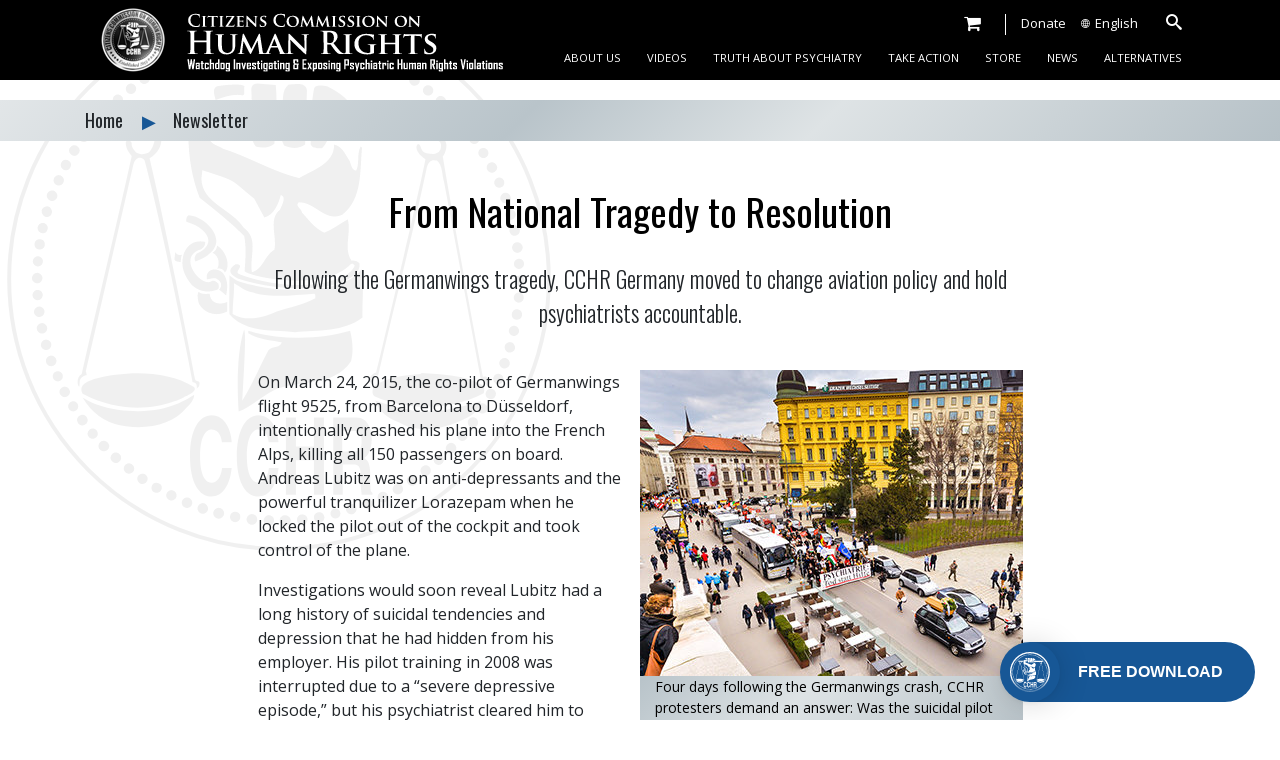

--- FILE ---
content_type: text/html; charset=utf-8
request_url: https://www.cchr.org/newsletter/issue13/from-national-tragedy-to-resolution.html
body_size: 14497
content:
<!DOCTYPE html>

<html lang="en" itemscope itemtype="http://schema.org/WebPage">

<head>
	<meta charset="utf-8">
	<meta http-equiv="X-UA-Compatible" content="IE=edge">
	<meta name="viewport" content="width=device-width, initial-scale=1, shrink-to-fit=no">
	<title>From National Tragedy to Resolution</title>
<meta property="local-search-title" content="From National Tragedy to Resolution" />

<meta name="description" content="Following the Germanwings tragedy, CCHR Germany moved to change aviation policy and hold psychiatrists accountable." />

<meta itemprop="datePublished" content="2018-05-21" />
<meta itemprop="publisher" content="Scientology" />
<meta property="article:published_time" content="2018-05-21T10:05:52Z" />

<meta property="fb:admins" content="633862040" />

<meta property="og:url" content="https://www.cchr.org/newsletter/issue13/from-national-tragedy-to-resolution.html" />
<meta property="og:site_name" content="Citizens Commission on Human Rights, CCHR — Nonprofit Mental Health Watchdog" />
<meta property="og:title" content="From National Tragedy to Resolution" />
<meta property="og:description" content="Following the Germanwings tragedy, CCHR Germany moved to change aviation policy and hold psychiatrists accountable." />






    


<meta property="og:image" content="https://files.ondemandhosting.info/imagecache/cropfit@cr=0,200,2999,1694/data/www.cchr.org/files/newsletters/2018-04/vienna-protest-march-photo-demo-wien-10_en.jpg?k=" />
<meta property="og:type" content="website" />

<meta name="twitter:card" content="summary_large_image">
<meta name="twitter:title" content="From National Tragedy to Resolution">
<meta name="twitter:description" content="Following the Germanwings tragedy, CCHR Germany moved to change aviation policy and hold psychiatrists accountable." >
<meta name="twitter:image" content="https://files.ondemandhosting.info/imagecache/cropfit@cr=0,200,2999,1694/data/www.cchr.org/files/newsletters/2018-04/vienna-protest-march-photo-demo-wien-10_en.jpg?k=">


	
	<!-- <script async src="/js/service-worker-registration.js?_=1208a"></script> -->
	
	
	<script async src="/_combined/lazyload.js?_=1208a"></script>
	<!-- <script async src="/js/_combined-loadcss.js?_=1208a"></script> -->

	<link href="https://fonts.googleapis.com/css?family=Ubuntu+Condensed" rel="stylesheet">
	
		
		<link rel="stylesheet" type="text/css" href="/scss/_combined.css?_=1208a">
		
    

	

	
		
			<!-- Tracking -->
<script src="https://tr.standardadmin.org/tr2.js" async></script>
<script>
// Internal Tracking
var _tr = window._tr || [];

// For convenience - support old-school "_gaq" and new-fangled "ga"
function _ga_trackEvent(ec, ea, el) {
    window._tr && _tr.push(['_trackEvent', ec, ea, el]);
    window._gaq && _gaq.push(['_trackEvent', ec, ea, el]);
    window.ga && ga('send', 'event', ec, ea, el);

    var params = {
        'event_category': ec,
        'event_label': el
    };

    if(options) {
        if(options.callback) {
            params['event_callback'] = options.callback;
        }

        if(options.passive) {
            params['non_interaction'] = true;
        }
    }

    window.gtag && gtag('event', ea, params);
    
    // log the event if analytics is turned off
    window._gaq || window.ga || (window.console && console.log.apply(console, arguments));
}
</script>

<!-- Google tag (gtag.js) -->
<script type="text/plain" data-cookiecategory="performance" async src="https://www.googletagmanager.com/gtag/js?id=GT-MJWKRCR4"></script>
<script type="text/plain" data-cookiecategory="performance" >
  window.dataLayer = window.dataLayer || [];
  function gtag(){dataLayer.push(arguments);}
  gtag('js', new Date());

  gtag('config', 'GT-MJWKRCR4');
</script>

<!-- Google Tag Manager -->
<script type="text/plain" data-cookiecategory="performance">
(function(w, d, s, l, i) {
    w[l] = w[l] || [];
    w[l].push({
        'gtm.start': new Date().getTime(),
        event: 'gtm.js'
    });
    var f = d.getElementsByTagName(s)[0],
        j = d.createElement(s),
        dl = l != 'dataLayer' ? '&l=' + l : '';
    j.async = true;
    j.src =
        '//www.googletagmanager.com/gtm.js?id=' + i + dl;
    f.parentNode.insertBefore(j, f);
})(window, document, 'script', 'dataLayer', 'GTM-MZHN9D');
</script>

<script type="text/plain" data-cookiecategory="performance">


   var _gaq = _gaq || [];
    _gaq.push(['_setAccount', 'UA-1028466-1']);
    _gaq.push(['_trackPageview']);



// some other tracking code that was on Drupal
var owa_baseUrl = 'https://beacon.9165619.com/';
var owa_cmds = owa_cmds || [];
owa_cmds.push(['setSiteId', 'e54dfbfeb80d69d90030de63f4b9fc2e']);
owa_cmds.push(['trackPageView']);
owa_cmds.push(['trackClicks']);
(function() {
    var _owa = document.createElement('script');
    _owa.type = 'text/javascript';
    _owa.async = true;
    owa_baseUrl = ('https:' == document.location.protocol ? window.owa_baseSecUrl || owa_baseUrl.replace(/http:/, 'https:') : owa_baseUrl);
    _owa.src = owa_baseUrl + 'tracker-min.js';
    var _owa_s = document.getElementsByTagName('script')[0];
    _owa_s.parentNode.insertBefore(_owa, _owa_s);
}());
</script>


 
<!-- Meta Pixel Code -->
<script type="text/plain" data-cookiecategory="targeting">
!function(f,b,e,v,n,t,s)
{if(f.fbq)return;n=f.fbq=function(){n.callMethod?
n.callMethod.apply(n,arguments):n.queue.push(arguments)};
if(!f._fbq)f._fbq=n;n.push=n;n.loaded=!0;n.version='2.0';
n.queue=[];t=b.createElement(e);t.async=!0;
t.src=v;s=b.getElementsByTagName(e)[0];
s.parentNode.insertBefore(t,s)}(window, document,'script',
'https://connect.facebook.net/en_US/fbevents.js');





    
    


</script>

<!-- End Meta Pixel Code -->


		
	

	<script>
WebFontConfig = {
    custom: {
    },
    google: {
        families: [
            'Open+Sans:400,400i,700,700i&display=swap',
        ]
    }
};

(function(d) {
    var wf = d.createElement('script'),
        s = d.scripts[0];
    wf.src = 'https://ajax.googleapis.com/ajax/libs/webfont/1.6.26/webfont.js';
    wf.async = true;
    s.parentNode.insertBefore(wf, s);
})(document);
</script>

<link href="https://fonts.googleapis.com/css2?family=Oswald:wght@300;400;500;600&display=swap" rel="stylesheet">

	<script async src="/_combined/sentry.js?_=1208a"></script>
</head>




<body class="path-newsletter path-newsletter-issue13 path-newsletter-issue13-from-national-tragedy-to-resolution_html path-newsletter-issue13-from-national-tragedy-to-resolution  type-newsletter  ">
	



<div class="search">
    <div class="container">
        <button id="btn-search-close" class="btn btn--search-close" aria-label="Close search form"><svg class="icon icon--cross"><use xlink:href="#icon-cross"></use></svg></button>
    </div>
    <form class="search__form" action="/search/">
        <input class="search__input" name="q" type="search" placeholder="" autocomplete="off" autocorrect="off" autocapitalize="off" spellcheck="false" />
        <span class="search__info">Hit enter to search or ESC to close</span>
    </form>
</div><!-- /search -->
<div id="outer_shell">
	<div id="shell">
		<div id="dynamic-content" class="dynamic-content">
			
			<div class="navigation">
				<div class="container">
					


<div class="banner">
    <div class="hamburger hamburger--slider-r d-lg-none">
        <div class="hamburger-box">
            <div class="hamburger-inner"></div>
        </div>
    </div>
    
    <div class="banner-container-wrapper">
            <div class="banner-wrapper">
                <a href="/" itemscope itemtype="http://schema.org/Brand">
                    <div class="banner-logo">
                        <img srcset="https://files.ondemandhosting.info/imagecache/cropfit@w=64/data/www.cchr.org/files/ban-ect/cchr-logo-black_en.png?k= 1x, https://files.ondemandhosting.info/imagecache/cropfit@w=128/data/www.cchr.org/files/ban-ect/cchr-logo-black_en.png?k= 2x" class="banner-logo-image" />
                        <img src="https://files.ondemandhosting.info/data/www.cchr.org/files/ban-ect/citizens-commission-on-human-rights-title-white_en.svg?k=" class="banner-logo-text" />
                    </div>
                </a>

            </div>

            
            <div class="external-row">
                <div class="nav-item__cart">
                    
<div id="banner_shopping_cart_outer">
	<!-- <a href='/store/cart.action' title='View cart'> -->
		<div id="banner_shopping_cart">
			<div class="banner-icon d-flex">
				<div class="store-cart-items-count invisible">0</div>
				<span class="icon-shopping-cart"></span>
			</div>
		</div>
	<!-- </a> -->
	<div id="mini_cart_outer">
		<!---->
	</div>
</div>

                </div>

                
                <div class="menu-link d-none d-md-block">
                    <a href="/take-action/donate-today.html?utm_source=nav-bar" class="donate-top-button-alt">
                        Donate
                    </a>
                </div>
                <nav class="top-language-selector">
                    <div class="top-language-selector--inner">
                        <img src="/images/language-globe.svg" alt="Language">
                        <span class="d-none d-md-block">
                        
                        
                        
                        English
                        
                        
                        
                        
                        
                        
                        
                        
                        
                        
                        
                        
                        
                        </span>
                    </div>
                    <ul>
                        
                        
                        
                        <a class="" href="https://www.cchr.tw/newsletter/issue13/from-national-tragedy-to-resolution.html"><li>繁體中文 &#124; <span>Chinese</span></li></a>
                        <a class="" href="https://www.cchrinfo.dk/newsletter/issue13/from-national-tragedy-to-resolution.html"><li>Dansk &#124; <span>Danish</span></li></a>
                        <a class="" href="https://www.cchr.de/newsletter/issue13/from-national-tragedy-to-resolution.html"><li>Deutsch &#124; <span>German</span></li></a>
                        <a class="" href="https://www.cchr.org/newsletter/issue13/from-national-tragedy-to-resolution.html"><li>English &#124; <span>English</span></li></a>
                        <a class="" href="https://www.cchr.gr/newsletter/issue13/from-national-tragedy-to-resolution.html"><li>Ελληνικά &#124; <span>Greek</span></li></a>
                        <a class="" href="https://www.cchr.mx/newsletter/issue13/from-national-tragedy-to-resolution.html"><li>Español (Latino) &#124; <span>Spanish</span></li></a>
                        <a class="" href="https://www.cchr.org.es/newsletter/issue13/from-national-tragedy-to-resolution.html"><li>Español (Castellano) &#124; <span>Castilian</span></li></a>
                        <a class="" href="https://www.cchr.fr/newsletter/issue13/from-national-tragedy-to-resolution.html"><li>Français &#124; <span>French</span></li></a>
                        <a class="" href="https://www.cchr-israel.org.il/newsletter/issue13/from-national-tragedy-to-resolution.html"><li>עברית &#124; <span>Hebrew</span></li></a>
                        <a class="" href="https://www.ccdu.it/newsletter/issue13/from-national-tragedy-to-resolution.html"><li>Italiano &#124; <span>Italian</span></li></a>
                        <a class="" href="https://www.cchr.jp/newsletter/issue13/from-national-tragedy-to-resolution.html"><li>日本語 &#124; <span>Japanese</span></li></a>
                        <a class="" href="https://www.cchr.org.hu/newsletter/issue13/from-national-tragedy-to-resolution.html"><li>Magyar &#124; <span>Hungarian</span></li></a>
                        <a class="" href="https://www.cchr.nl/newsletter/issue13/from-national-tragedy-to-resolution.html"><li>Nederlands &#124; <span>Dutch</span></li></a>
                        <a class="" href="http://www.cchr.no/"><li>Norsk &#124; <span>Norwegian</span></li></a>
                        <a class="" href="https://www.cchr.pt/newsletter/issue13/from-national-tragedy-to-resolution.html"><li>Português &#124; <span>Portuguese</span></li></a>
                        <a class="" href="https://ru.cchr.org/newsletter/issue13/from-national-tragedy-to-resolution.html"><li>Русский &#124; <span>Russian</span></li></a>
                        <a class="" href="https://www.cchr.se/newsletter/issue13/from-national-tragedy-to-resolution.html"><li>Svenska &#124; <span>Swedish</span></li></a>
                        
                    </ul>
            </nav>
            <div class="nav-menu-item nav-menu-item-search search-button-wrapper">
                <a href="/search/" id="btn-search" class="search-toggle">
                    <span class="icon-search"></span>
                </a>

                <div id="btn-search-close"></div>
            </div>
        </div>

        <nav class="nav-container">
                <ul class="top-navigation">
                    <!-- first level -->
                    
                    
                        <li>
                            <div class="rel">
                            
                                <a href="/about-us/" class="menu-link primary-link">
                                    ABOUT US
                                </a>
                                 <!-- second level -->
                                 
                                    <div class="second-level-wrapper">
                                    <ul class="second-level">
                                        <div class="one-column-menu">
                                            
                                                <li>
                                                    <a href="/about-us/what-is-cchr.html" class="menu-link title">
                                                        <span class="menu-bullet"></span>
                                                        What is CCHR?
                                                    </a>
                                                </li>
                                            
                                                <li>
                                                    <a href="/about-us/cchr-accomplishments.html" class="menu-link title">
                                                        <span class="menu-bullet"></span>
                                                        Accomplishments
                                                    </a>
                                                </li>
                                            
                                                <li>
                                                    <a href="/about-us/message-from-the-president.html" class="menu-link title">
                                                        <span class="menu-bullet"></span>
                                                        Message from the President
                                                    </a>
                                                </li>
                                            
                                                <li>
                                                    <a href="/about-us/cchr-board-of-advisors.html" class="menu-link title">
                                                        <span class="menu-bullet"></span>
                                                        Board of Advisors
                                                    </a>
                                                </li>
                                            
                                                <li>
                                                    <a href="/about-us/what-is-cchr/leadership.html" class="menu-link title">
                                                        <span class="menu-bullet"></span>
                                                        Leadership
                                                    </a>
                                                </li>
                                            
                                                <li>
                                                    <a href="/about-us/what-is-cchr/cchr-financials.html" class="menu-link title">
                                                        <span class="menu-bullet"></span>
                                                        CCHR Financials
                                                    </a>
                                                </li>
                                            
                                                <li>
                                                    <a href="/about-us/mental-health-declaration-of-human-rights.html" class="menu-link title">
                                                        <span class="menu-bullet"></span>
                                                        Mental Health Declaration
                                                    </a>
                                                </li>
                                            
                                                <li>
                                                    <a href="/about-us/cchr-industry-of-death-museum.html" class="menu-link title">
                                                        <span class="menu-bullet"></span>
                                                        Psychiatry: An Industry of Death Museum
                                                    </a>
                                                </li>
                                            
                                                <li>
                                                    <a href="/global-locator.html" class="menu-link title">
                                                        <span class="menu-bullet"></span>
                                                        CCHR Global Locator
                                                    </a>
                                                </li>
                                            
                                            </div>
                                        </ul>
                                    </div>
                                
                            </div>
                        </li>
                    
                    
                        <li>
                            <div class="rel">
                            
                                <a href="/documentaries/" class="menu-link primary-link">
                                    VIDEOS
                                </a>
                                 <!-- second level -->
                                 
                                 <div class="second-level-wrapper" menu-id="videos">
                                     <ul class="second-level d-flex">
                                         <div class="col-lg-5">
                                             <div class="primary-submenu-title">
                                                 Videos
                                             </div>
                                             
                                                <li>
                                                    <a href="/videos/" class="menu-link title">
                                                    <span class="menu-bullet"></span>
                                                        Introduction
                                                    </a>
                                                </li>
                                            
                                                <li>
                                                    <a href="/videos/psas/" class="menu-link title">
                                                    <span class="menu-bullet"></span>
                                                        CCHR Ads
                                                    </a>
                                                </li>
                                            
                                                <li>
                                                    <a href="/videos/voices-for-humanity/" class="menu-link title">
                                                    <span class="menu-bullet"></span>
                                                        Voices for Humanity
                                                    </a>
                                                </li>
                                            
                                         </div>
                                         <div class="col-lg-7 pl-4">
                                             <div class="primary-submenu-title">
                                                CCHR Documentaries
                                             </div>
                                                
                                                    
                                                    <li>
                                                        <a href="/documentaries/psychiatry-an-industry-of-death/" class="menu-link title">
                                                        <span class="menu-bullet"></span>
                                                            Psychiatry: An Industry of Death
                                                        </a>
                                                    </li>
                                                    
                                                
                                                    
                                                    <li>
                                                        <a href="/prescription-for-violence/" class="menu-link title">
                                                        <span class="menu-bullet"></span>
                                                            Prescription for Violence: Psychiatry’s Deadly Side Effects
                                                        </a>
                                                    </li>
                                                    
                                                
                                                    
                                                    <li>
                                                        <a href="/ban-ect/" class="menu-link title">
                                                        <span class="menu-bullet"></span>
                                                            Therapy or Torture? The Truth about Electroshock
                                                        </a>
                                                    </li>
                                                    
                                                
                                                    
                                                    <li>
                                                        <a href="/documentaries/making-a-killing/" class="menu-link title">
                                                        <span class="menu-bullet"></span>
                                                            Making a Killing
                                                        </a>
                                                    </li>
                                                    
                                                
                                                    
                                                    <li>
                                                        <a href="/documentaries/marketing-of-madness/" class="menu-link title">
                                                        <span class="menu-bullet"></span>
                                                            The Marketing of Madness
                                                        </a>
                                                    </li>
                                                    
                                                
                                                    
                                                    <li>
                                                        <a href="/documentaries/dead-wrong/" class="menu-link title">
                                                        <span class="menu-bullet"></span>
                                                            Dead Wrong
                                                        </a>
                                                    </li>
                                                    
                                                
                                                    
                                                    <li>
                                                        <a href="/documentaries/diagnostic-and-statistical-manual/" class="menu-link title">
                                                        <span class="menu-bullet"></span>
                                                            Diagnostic &amp; Statistical<br/>Manual
                                                        </a>
                                                    </li>
                                                    
                                                
                                                    
                                                    <li>
                                                        <a href="/documentaries/age-of-fear.html" class="menu-link title">
                                                        <span class="menu-bullet"></span>
                                                            The Age of Fear
                                                        </a>
                                                    </li>
                                                    
                                                
                                                    
                                                    <li>
                                                        <a href="/documentaries/hidden-enemy/" class="menu-link title">
                                                        <span class="menu-bullet"></span>
                                                            The Hidden Enemy
                                                        </a>
                                                    </li>
                                                    
                                                
                                         </div>
                                     </ul>
                                 </div>
                                 
                            </div>
                        </li>
                    
                    
                        <li>
                            <div class="rel">
                            
                                <a href="/quick-facts/introduction.html" class="menu-link primary-link">
                                    TRUTH ABOUT PSYCHIATRY
                                </a>
                                 <!-- second level -->
                                 
                                    <div class="second-level-wrapper">
                                    <ul class="second-level">
                                        <div class="one-column-menu">
                                            
                                                <li>
                                                    <a href="/quick-facts/introduction.html" class="menu-link title">
                                                        <span class="menu-bullet"></span>
                                                        Quick Facts
                                                    </a>
                                                </li>
                                            
                                                <li>
                                                    <a href="/cchr-reports/overview.html" class="menu-link title">
                                                        <span class="menu-bullet"></span>
                                                        CCHR Publications
                                                    </a>
                                                </li>
                                            
                                            </div>
                                        </ul>
                                    </div>
                                
                            </div>
                        </li>
                    
                    
                        <li>
                            <div class="rel">
                            
                                <a href="/take-action/get-involved.html" class="menu-link primary-link">
                                    TAKE ACTION
                                </a>
                                 <!-- second level -->
                                 
                                    <div class="second-level-wrapper">
                                    <ul class="second-level">
                                        <div class="one-column-menu">
                                            
                                                <li>
                                                    <a href="/take-action/get-involved.html" class="menu-link title">
                                                        <span class="menu-bullet"></span>
                                                        Get Involved
                                                    </a>
                                                </li>
                                            
                                                <li>
                                                    <a href="/take-action/donate-today.html" class="menu-link title">
                                                        <span class="menu-bullet"></span>
                                                        Memberships/Donations
                                                    </a>
                                                </li>
                                            
                                                <li>
                                                    <a href="/take-action/stop-ect-damage.html" class="menu-link title">
                                                        <span class="menu-bullet"></span>
                                                        Stop ECT Damage and Death
                                                    </a>
                                                </li>
                                            
                                                <li>
                                                    <a href="/take-action/report-adverse-reactions.html" class="menu-link title">
                                                        <span class="menu-bullet"></span>
                                                        Report Drug Reactions
                                                    </a>
                                                </li>
                                            
                                                <li>
                                                    <a href="/take-action/report-psychiatric-abuse.html" class="menu-link title">
                                                        <span class="menu-bullet"></span>
                                                        Report Psychiatric Abuse — It’s a Crime
                                                    </a>
                                                </li>
                                            
                                                <li>
                                                    <a href="/request-info/cchr-portfolio.html" class="menu-link title">
                                                        <span class="menu-bullet"></span>
                                                        Free Information Kit
                                                    </a>
                                                </li>
                                            
                                                <li>
                                                    <a href="/take-action/welcome-educators.html" class="menu-link title">
                                                        <span class="menu-bullet"></span>
                                                        Educators
                                                    </a>
                                                </li>
                                            
                                                <li>
                                                    <a href="/take-action/parents/message-to-parents.html" class="menu-link title">
                                                        <span class="menu-bullet"></span>
                                                        Parents
                                                    </a>
                                                </li>
                                            
                                            </div>
                                        </ul>
                                    </div>
                                
                            </div>
                        </li>
                    
                    
                        <li>
                            <div class="rel">
                            
                                <a href="/store/" class="menu-link primary-link">
                                    STORE
                                </a>
                                 <!-- second level -->
                                 
                            </div>
                        </li>
                    
                    
                        <li>
                            <div class="rel">
                            
                                <a href="/news/" class="menu-link primary-link">
                                    NEWS
                                </a>
                                 <!-- second level -->
                                 
                                    <div class="second-level-wrapper">
                                    <ul class="second-level">
                                        <div class="one-column-menu">
                                            
                                                <li>
                                                    <a href="/news/" class="menu-link title">
                                                        <span class="menu-bullet"></span>
                                                        Latest News
                                                    </a>
                                                </li>
                                            
                                                <li>
                                                    <a href="/newsletter/" class="menu-link title">
                                                        <span class="menu-bullet"></span>
                                                        Newsletter
                                                    </a>
                                                </li>
                                            
                                                <li>
                                                    <a href="/blog/" class="menu-link title">
                                                        <span class="menu-bullet"></span>
                                                        From the Blog
                                                    </a>
                                                </li>
                                            
                                            </div>
                                        </ul>
                                    </div>
                                
                            </div>
                        </li>
                    
                    
                        <li>
                            <div class="rel">
                            
                                <a href="/alternatives/right-to-be-informed.html" class="menu-link primary-link">
                                    ALTERNATIVES
                                </a>
                                 <!-- second level -->
                                 
                            </div>
                        </li>
                    

                </ul>
                <div class="menu-underline"></div>
            </nav>
            
    </div>
</div>


<svg class="hidden">
    <defs>
        <symbol id="icon-arrow" viewBox="0 0 24 24">
            <!-- <title>arrow</title> -->
            <polygon points="6.3,12.8 20.9,12.8 20.9,11.2 6.3,11.2 10.2,7.2 9,6 3.1,12 9,18 10.2,16.8 "/>
        </symbol>
        <symbol id="icon-drop" viewBox="0 0 24 24">
            <!-- <title>drop</title> -->
            <path d="M12,21c-3.6,0-6.6-3-6.6-6.6C5.4,11,10.8,4,11.4,3.2C11.6,3.1,11.8,3,12,3s0.4,0.1,0.6,0.3c0.6,0.8,6.1,7.8,6.1,11.2C18.6,18.1,15.6,21,12,21zM12,4.8c-1.8,2.4-5.2,7.4-5.2,9.6c0,2.9,2.3,5.2,5.2,5.2s5.2-2.3,5.2-5.2C17.2,12.2,13.8,7.3,12,4.8z"/><path d="M12,18.2c-0.4,0-0.7-0.3-0.7-0.7s0.3-0.7,0.7-0.7c1.3,0,2.4-1.1,2.4-2.4c0-0.4,0.3-0.7,0.7-0.7c0.4,0,0.7,0.3,0.7,0.7C15.8,16.5,14.1,18.2,12,18.2z"/>
        </symbol>
        <symbol id="icon-search" viewBox="0 0 24 24">
            <!-- <title>search</title> -->
            <path d="M15.5 14h-.79l-.28-.27C15.41 12.59 16 11.11 16 9.5 16 5.91 13.09 3 9.5 3S3 5.91 3 9.5 5.91 16 9.5 16c1.61 0 3.09-.59 4.23-1.57l.27.28v.79l5 4.99L20.49 19l-4.99-5zm-6 0C7.01 14 5 11.99 5 9.5S7.01 5 9.5 5 14 7.01 14 9.5 11.99 14 9.5 14z"/>
        </symbol>
        <symbol id="icon-cross" viewBox="0 0 24 24">
            <!-- <title>cross</title> -->
            <path fill="white" d="M19 6.41L17.59 5 12 10.59 6.41 5 5 6.41 10.59 12 5 17.59 6.41 19 12 13.41 17.59 19 19 17.59 13.41 12z"/>
        </symbol>
    </defs>
</svg>


<!-- mobile menu -->

<div class="mobile-menu">
    <div class="mobile-menu-bg"></div>
    <div class="menu-overlay"></div>
    <div class="mobile-menu-wrapper">
        
            <div class="mobile-menu-link">
                <div class="mobile-link-bg"></div>
                <a href="/about-us/">ABOUT US</a>
            </div>
        
            <div class="mobile-menu-link">
                <div class="mobile-link-bg"></div>
                <a href="/documentaries/">VIDEOS</a>
            </div>
        
            <div class="mobile-menu-link">
                <div class="mobile-link-bg"></div>
                <a href="/quick-facts/introduction.html">TRUTH ABOUT PSYCHIATRY</a>
            </div>
        
            <div class="mobile-menu-link">
                <div class="mobile-link-bg"></div>
                <a href="/take-action/get-involved.html">TAKE ACTION</a>
            </div>
        
            <div class="mobile-menu-link">
                <div class="mobile-link-bg"></div>
                <a href="/store/">STORE</a>
            </div>
        
            <div class="mobile-menu-link">
                <div class="mobile-link-bg"></div>
                <a href="/news/">NEWS</a>
            </div>
        
            <div class="mobile-menu-link">
                <div class="mobile-link-bg"></div>
                <a href="/alternatives/right-to-be-informed.html">ALTERNATIVES</a>
            </div>
        
    </div>
</div>

				</div>
			</div>

			<div class="container">
				<div class="bs-extender breadcrumb-wrapper">
    <div class="container">
        <a href="/" class="no-decoration">
            Home 
        </a>
        <span class="breadcrumb-arrow">▶</span>
        
        <a href="/newsletter/" class="no-decoration">
            Newsletter
        </a>
        
    </div>
</div>

			</div>

			<div class="header">
				<div class="container">
					
				</div>
			</div>

			<div class="subheader">
				<div class="container">
					
				</div>
			</div>

			<div class="body container">
				
				<main class="content main__padding">
				
				
					
					

<div class="row justify-content-center">
    <div class="col-md-10 col-lg-9">

        <div class="editable editable-body" itemprop="articleBody">
             <div class="node bs">
	

	<h1 class="title">
		<span class="title-dark">From National Tragedy to Resolution</span>
	</h1>

	<div class="news-deck">Following the Germanwings tragedy, CCHR Germany moved to change aviation policy and hold psychiatrists accountable.</div>
	
	<div class="gcui-inline-image right w50">
		<img class="right" src="https://files.ondemandhosting.info/imagecache/cropfit@w=383@cr=267,174,1857,1485@qa=85/data/www.cchr.org/files/newsletters/2018-04/vienna-protest-march-photo-demo-wien-10_en.jpg?k=" srcset="https://files.ondemandhosting.info/imagecache/cropfit@w=766@cr=267,174,1857,1485@qa=85/data/www.cchr.org/files/newsletters/2018-04/vienna-protest-march-photo-demo-wien-10_en.jpg?k= 2x">
		<div class="caption-box">Four days following the Germanwings crash, CCHR protesters demand an answer: Was the suicidal pilot on psychiatric drugs?</div>
	</div>


  
	<p class="first">On March 24, 2015, the co-pilot of Germanwings flight 9525, from Barcelona to Düsseldorf, intentionally crashed his plane into the French Alps, killing all 150 passengers on board. Andreas Lubitz was on anti-depressants and the powerful tranquilizer Lorazepam when he locked the pilot out of the cockpit and took control of the plane.</p>
	<p>Investigations would soon reveal Lubitz had a long history of suicidal tendencies and depression that he had hidden from his employer. His pilot training in 2008 was interrupted due to a “severe depressive episode,” but his psychiatrist cleared him to continue. Records show that after becoming a pilot, he saw 41 different physicians because he was sure he was going blind and he continued to be treated for depression, anxiety disorder and panic attacks. Just prior to the crash, Lubitz saw a psychiatrist at the University of Düsseldorf Hospital for treatment and was declared unfit for work.</p>
	<p>But none of this was generally known in the days following the crash and, while the country reeled in the tragedy and the media ran every speculation as to the co-pilot’s motives, CCHR Germany wasted no time demanding the true cause: Lubitz must be a victim of powerful psychotropic drugs that have as a stated side effect, “suicidal ideation.”</p>
	<p>Just four days after the crash, CCHR Germany and CCHR Austria organized a protest demonstration at the European Psychiatric Association (EPA) Congress in Vienna, Austria. There was a procession of 400 activists following a black car carrying a coffin and the message, “In memory of the victims of psychiatry.” They distributed a flyer entitled “Suicide Flight after Psychiatric Drugs” that detailed the dangers of psychiatric drugs and demanded that German psychiatrist Wolfgang Gaebel, president of the EPA and head of the very psychiatric hospital in Düsseldorf where Lubitz was treated, answer the question: Was Lubitz under the influence of psychiatric drugs at the time of the crash?</p>
	<p>At the EPA Congress, CCHR opened a <em>Psychiatry: An Industry of Death</em> traveling exhibit which was open for public tours for 10 days, revealing the shocking facts of the dangers of psychiatric drugs.</p>
	<p>CCHR activist and airline pilot Captain Roland Priester alerted the German Pilots Union, the Federal Agency for Flight Accident Investigation and the President of the German Federal Aviation Administration of the dangerous side effects of psychiatric drugs, including suicide.</p>
	<p>Immediately afterward, CCHR Germany filed a penal complaint with the state prosecutor and the Düsseldorf Office of Health and Human Services against the psychiatrists who treated Lubitz, demanding that their licenses be revoked.</p>



	<blockquote>
		Just prior to the crash, Lubitz saw a psychiatrist at the University of Düsseldorf Hospital for treatment and was declared unfit for work.
	</blockquote>

	
	<p>The team then drafted and sent to more than 980 legislators a white paper in support of legislative actions to protect public transportation from the dangers of psychiatry and to update the criminal code to hold psychiatrists accountable for negligent behavior leading to death.</p>
	<p>These fast and coordinated actions by CCHR Germany resulted in an amendment to the German Civil Aviation Act in June 2016. It prohibits aircraft pilots working for German airlines from guiding or operating an aircraft under the influence of psychoactive drugs or alcohol. Aviation oversight agencies must also rigorously and periodically test pilots for these substances to ensure safe transport. The law also requires the maintenance of an electronic medical database to assess the health of German pilots.</p>


	<div style="clear: both"></div>
	<hr class="line">

    
<!-- Donate -->
<div class="donate-legacy-block">
	<div class="gcui-inline-image w40 max300 donate">
		<img src="https://files.ondemandhosting.info/imagecache/cropfit@w=304@cr=321,63,1659,1521@qa=85/data/www.cchr.org/files/newsletters/2018-04/cchr-exhibit-touring-public-reading-a-panel_en.jpg?k=" srcset="https://files.ondemandhosting.info/imagecache/cropfit@w=608@cr=321,63,1659,1521@qa=85/data/www.cchr.org/files/newsletters/2018-04/cchr-exhibit-touring-public-reading-a-panel_en.jpg?k= 2x">
	</div>
	<div class="donate-legacy---content">
		<h2 class="title">
			<span class="title-dark">END PSYCHIATRIC ABUSE</span>
		</h2>
		<p><p>As a nonprofit mental health watchdog, CCHR relies on memberships and donations to carry out its mission. To become part of the world’s largest movement for mental health change, join the group that has helped enact more than 180 laws protecting citizens from abusive psychiatric practices.</p></p>

		<div class="mt2 mb2">
			<a role="button" class="btn btn-primary" href="/donate/">DONATE TODAY »</a>
		</div>
	</div>
</div>	

<div class="clearfix"></div>

	
</div>


        </div>

    </div>
</div>


					<div class="afterbody">
						









    

    

    
        
            
        
        
            
        
    

    


<div class="row justify-content-center">
    <div class="col-md-10 col-lg-8">
        <div class="pagination-row justify-content-between">
            <div class="pagination-item-newsletter">
                
                <a href="/newsletter/issue13/curbing-psychiatric-child-abuse-embedded-in-israels-corrupt-social-services-system.html" class="pagination-item-prev d-block">
                </a>
                <div class="pagination-item-newsletter-item pagination-item-prev--label">
                    Prev
                </div>
                
            </div>
            <div class="pagination-item-newsletter">
                
                <div class="pagination-item-newsletter-item pagination-item-next--label">
                    Next
                </div>
                <a href="/newsletter/issue13/bill-to-ban-ect-use-on-children.html" class="pagination-item-next d-block">
                </a>
                
            </div>
        </div>
    </div>
</div>

<div class="newsletter-cover-row">
    <div class="newsletter-cover-cover--image">
        <a href="/newsletter/issue13/index.html" class="no-decoration no-smoothstate">
            

	
	
	
	

	
	

	
		
		
		
		
		
	

    <div class="mag-image-lazyload ">
		
		<div class="mag-image-lazyload__abs" style="padding-bottom: 66.62277814351548%;">
		
		<picture>
			<!--[if IE 9]><video style="display: none;><![endif]-->
			<source srcset="https://files.ondemandhosting.info/imagecache/cropfit@w=1200@fm=webp@qa=83@cr=57,74,1519,1012/data/www.cchr.org/files/newsletters/2018-04/cchr-newsletter-issue-13_en.jpg?k= 1x, https://files.ondemandhosting.info/imagecache/cropfit@w=2400@fm=webp@qa=83@cr=57,74,1519,1012/data/www.cchr.org/files/newsletters/2018-04/cchr-newsletter-issue-13_en.jpg?k= 2x" type="image/webp" />
			<source srcset="https://files.ondemandhosting.info/imagecache/cropfit@w=1200@cr=57,74,1519,1012/data/www.cchr.org/files/newsletters/2018-04/cchr-newsletter-issue-13_en.jpg?k= 1x, https://files.ondemandhosting.info/imagecache/cropfit@w=2400@cr=57,74,1519,1012/data/www.cchr.org/files/newsletters/2018-04/cchr-newsletter-issue-13_en.jpg?k= 2x" type="image/jpeg" />
			<!--[if IE 9]></video><![endif]-->
            <img crossorigin="anonymous" alt="">
		</picture>
        
		</div>
        
    </div>

        </a>
    </div>
    <div class="newsletter-cover-cover--info">
        <div class="newsletter-cover-cover--title">
            This article is part of the Citizens Commission on Human Rights Newsletter
        </div>
        <div class="news-listing-item--read-more">
            <a href="/newsletter/issue13/index.html" class="no-decoration no-smoothstate">
                READ⁠ MORE<span class="left-arrow">▶</span>
            </a>
        </div>
    </div>
</div>




<div class="related-blogs-row">
	<div class="related-blog-title">RELATED</div>
	<div class="row">
		
		
			<div class="col-sm-4 d-flex mb-xs-5 mb-sm-0">
				<div class="popular-article align-self-xl-stretch">
					<a class="no-decoration" href="/newsletter/2015-fall-children-protected-from-psychiatric-drugging.html">
						
				        <div class="article-image hover-darken">
							<div class="image-wrapper">
								

	
	
	
	

	


    


    <div class="mag-image-lazyload ">
		
		<div class="mag-image-lazyload__abs" style="padding-bottom: 56.25%;">
		
		<picture>
			<!--[if IE 9]><video style="display: none;><![endif]-->
			<source data-srcset="https://files.ondemandhosting.info/imagecache/cropfit@w=300@fm=webp@qa=83@cr=124,622,1945,1094/data/www.cchr.org/files/newsletters/fall2015/cchr-new-mexico-staff_en.jpg?k= 1x, https://files.ondemandhosting.info/imagecache/cropfit@w=600@fm=webp@qa=83@cr=124,622,1945,1094/data/www.cchr.org/files/newsletters/fall2015/cchr-new-mexico-staff_en.jpg?k= 2x" type="image/webp" />
			<source data-srcset="https://files.ondemandhosting.info/imagecache/cropfit@w=300@cr=124,622,1945,1094/data/www.cchr.org/files/newsletters/fall2015/cchr-new-mexico-staff_en.jpg?k= 1x, https://files.ondemandhosting.info/imagecache/cropfit@w=600@cr=124,622,1945,1094/data/www.cchr.org/files/newsletters/fall2015/cchr-new-mexico-staff_en.jpg?k= 2x" type="image/jpeg" />
			<!--[if IE 9]></video><![endif]-->
            <img class="lazyload" crossorigin="anonymous" alt="">
		</picture>
        
		</div>
        
    </div>

							</div>
				        </div>
						<div class="related-info-wrapper">
							<div class="news-listing-item--location">
								| NEW MEXICO, USA |
							</div>
							<p class="related-title">Children Protected from Psychiatric Drugging</p>
							<div class="news-listing-item--read-more">
								READ⁠ MORE<span class="left-arrow">▶</span>
							</div>
						</div>
					</a>
				</div>
			</div>
		
			<div class="col-sm-4 d-flex mb-xs-5 mb-sm-0">
				<div class="popular-article align-self-xl-stretch">
					<a class="no-decoration" href="/newsletter/2015-fall-italy-hidden-scheme-to-abduct-children.html">
						
				        <div class="article-image hover-darken">
							<div class="image-wrapper">
								

	
	
	
	

	


    


    <div class="mag-image-lazyload ">
		
		<div class="mag-image-lazyload__abs" style="padding-bottom: 56.25%;">
		
		<picture>
			<!--[if IE 9]><video style="display: none;><![endif]-->
			<source data-srcset="https://files.ondemandhosting.info/imagecache/cropfit@w=300@fm=webp@qa=83@cr=0,87,1999,1129/data/www.cchr.org/files/newsletters/fall2015/cchr-italy-with-attorney-francesco-miraglia_en.jpg?k= 1x, https://files.ondemandhosting.info/imagecache/cropfit@w=600@fm=webp@qa=83@cr=0,87,1999,1129/data/www.cchr.org/files/newsletters/fall2015/cchr-italy-with-attorney-francesco-miraglia_en.jpg?k= 2x" type="image/webp" />
			<source data-srcset="https://files.ondemandhosting.info/imagecache/cropfit@w=300@cr=0,87,1999,1129/data/www.cchr.org/files/newsletters/fall2015/cchr-italy-with-attorney-francesco-miraglia_en.jpg?k= 1x, https://files.ondemandhosting.info/imagecache/cropfit@w=600@cr=0,87,1999,1129/data/www.cchr.org/files/newsletters/fall2015/cchr-italy-with-attorney-francesco-miraglia_en.jpg?k= 2x" type="image/jpeg" />
			<!--[if IE 9]></video><![endif]-->
            <img class="lazyload" crossorigin="anonymous" alt="">
		</picture>
        
		</div>
        
    </div>

							</div>
				        </div>
						<div class="related-info-wrapper">
							<div class="news-listing-item--location">
								| ITALY |
							</div>
							<p class="related-title">A Hidden Scheme to Abduct Children</p>
							<div class="news-listing-item--read-more">
								READ⁠ MORE<span class="left-arrow">▶</span>
							</div>
						</div>
					</a>
				</div>
			</div>
		
			<div class="col-sm-4 d-flex mb-xs-5 mb-sm-0">
				<div class="popular-article align-self-xl-stretch">
					<a class="no-decoration" href="/newsletter/2015-summer-child-drugging-reports-worldwide-abuse.html">
						
				        <div class="article-image hover-darken">
							<div class="image-wrapper">
								

	
	
	
	

	


    


    <div class="mag-image-lazyload ">
		
		<div class="mag-image-lazyload__abs" style="padding-bottom: 56.25%;">
		
		<picture>
			<!--[if IE 9]><video style="display: none;><![endif]-->
			<source data-srcset="https://files.ondemandhosting.info/imagecache/cropfit@w=300@fm=webp@qa=83@cr=0,25,499,282/data/www.cchr.org/files/newsletters/summer2015/palais-wilson-geneva-switzerland_en.jpg?k= 1x, https://files.ondemandhosting.info/imagecache/cropfit@w=600@fm=webp@qa=83@cr=0,25,499,282/data/www.cchr.org/files/newsletters/summer2015/palais-wilson-geneva-switzerland_en.jpg?k= 2x" type="image/webp" />
			<source data-srcset="https://files.ondemandhosting.info/imagecache/cropfit@w=300@cr=0,25,499,282/data/www.cchr.org/files/newsletters/summer2015/palais-wilson-geneva-switzerland_en.jpg?k= 1x, https://files.ondemandhosting.info/imagecache/cropfit@w=600@cr=0,25,499,282/data/www.cchr.org/files/newsletters/summer2015/palais-wilson-geneva-switzerland_en.jpg?k= 2x" type="image/jpeg" />
			<!--[if IE 9]></video><![endif]-->
            <img class="lazyload" crossorigin="anonymous" alt="">
		</picture>
        
		</div>
        
    </div>

							</div>
				        </div>
						<div class="related-info-wrapper">
							<div class="news-listing-item--location">
								| SWITZERLAND |
							</div>
							<p class="related-title">A Crisis Point in Child Drugging</p>
							<div class="news-listing-item--read-more">
								READ⁠ MORE<span class="left-arrow">▶</span>
							</div>
						</div>
					</a>
				</div>
			</div>
		
	</div>
</div>

					</div>
				
				</main>
			</div>

			<div class="aftercontent container">
				
			</div>

			<!--  -->
			


			
			<div class="footer">
				<div id="footer" class="">
    <div id="pre-footer-links">
        <div class="share-no-break" itemscope="" itemtype="http://schema.org/Organization">
            <a itemprop="sameAs" target="_blank" class="youtube-logo share-logo icon-youtube" href="https://www.youtube.com/CCHRDocumentaries"></a>
            <a itemprop="sameAs" target="_blank" class="tweet-logo share-logo icon-x" href="https://twitter.com/CCHR"></a>
            <a itemprop="sameAs" target="_blank" class="f-logo share-logo icon-facebook" href="https://www.facebook.com/OfficialCCHR"></a>
        </div>
    </div>
    <br clear="both">
    <div id="footer-center">
        <div class="footer-links footer-col">
            <h5>Site Navigation</h5>
            
            
                
                <a class="footer-item" href="/about-us/">ABOUT US</a>
            
                
                <a class="footer-item" href="/documentaries/">VIDEOS</a>
            
                
                <a class="footer-item" href="/quick-facts/introduction.html">TRUTH ABOUT PSYCHIATRY</a>
            
                
                <a class="footer-item" href="/take-action/get-involved.html">TAKE ACTION</a>
            
                
                <a class="footer-item" href="/store/">STORE</a>
            
                
                <a class="footer-item" href="/news/">NEWS</a>
            
                
                <a class="footer-item" href="/alternatives/right-to-be-informed.html">ALTERNATIVES</a>
            
       </div>
        <div id="footer-lang" class="footer-col">
        
        <h5>International Sites</h5>
            <div class="footer-col pt-0 left-col">
                <a class="footer-lang-en" href="http://www.cchr.org/">ENGLISH (US/International)</a>
                <a class="footer-lang-da" href="http://www.cchrinfo.dk/">DANSK</a>
                <a class="footer-lang-fr" href="http://www.cchr.fr/">FRANÇAIS</a>
                <a class="footer-lang-he" href="http://www.cchr-israel.org.il/">עברית</a>
                <a class="footer-lang-ja" href="http://www.cchr.jp/">日本語</a>
                <a class="footer-lang-ru" href="http://ru.cchr.org/">РУССКИЙ</a>
                <a class="footer-lang-zh" href="http://www.cchr.tw/">繁體中文</a>
                <a class="footer-lang-nl" href="http://www.cchr.nl/">NEDERLANDS</a>
                <a class="footer-lang-de" href="http://www.cchr.de/">DEUTSCH</a>
            </div>
            <div class="footer-col pt-0 right-col">
                <a class="footer-lang-hu" href="http://www.cchr.org.hu/">MAGYAR</a>
                <a class="footer-lang-no" href="http://www.cchr.no/">NORSK</a>
                <a class="footer-lang-sv" href="http://www.cchr.se/">SVENSKA</a>
                <a class="footer-lang-es" href="http://www.cchr.mx/">ESPAÑOL (Latino)</a>
                <a class="footer-lang-es" href="http://www.cchr.org.es/">ESPAÑOL (Castellano)</a>
                <a class="footer-lang-el" href="http://www.cchr.gr/">ΕΛΛΗΝΙΚA</a>
                <a class="footer-lang-it" href="http://www.ccdu.it/">ITALIANO</a>
                <a class="footer-lang-pt" href="http://www.cchr.pt/">PORTUGUÊS</a>
            </div>
        </div>
        <div class="footer-links footer-col">
                             
            <h5>Links</h5>
            <!-- <a class="footer-item" href="/about-us.html">ABOUT US</a> -->
            <a class="footer-item" href="/about-us/what-is-cchr.html">ABOUT US</a>
            <a class="footer-item" href="/request-info/cchr-portfolio.html">REQUEST INFO</a>
            <a class="footer-item" href="/take-action/get-involved.html">GET INVOLVED!</a>
            <a class="footer-item" href="/newsletter/">NEWSLETTERS</a>
            <a class="footer-item" href="/global-locator.html">CCHR GLOBAL LOCATOR</a>
            <a class="footer-item" href="/contact-us.html">CONTACT</a>
        </div>
        </div>
    </div>
    <br clear="both">
    <div class="block" id="copyright">
        <div itemprop="publisher copyrightHolder" itemscope="" itemtype="http://schema.org/Organization" itemid="https://www.cchr.org">
            <div>
                   © 1995–2026 Citizens Commission on Human Rights International. All Rights Reserved.
                
                <span class="copyright-right"><a href="/privacy-notice.html">Privacy Policy</a>
                
                    • <a href="/terms.html">Terms of Use</a>
                    • <a href="/legal-notice.html">Legal Notice</a>
                    • <a href="/cookie-policy.html">Cookie Policy</a>
                </span>
            </div>
        </div>
    </div>
</div>

			</div>
		</div>
		<div id="body-classes" class=" type-newsletter"></div>
	</div>
</div>


<div id="download-form-wrapper">
	<div id="download_popover_form" class="wrapper form-wrapper activated">

	    <div class="row">
	        <div class="w-100 d-none d-md-block" style="text-align:center;">
	            <img class="cchr-logo col-12" src="/images/cchr-logo.svg">
	        </div>
	        <div class="download-text col-12">
	            Downloads
	        </div>
	        <div class="d-flex align-items-center justify-content-center w-100 mt-1 mb-1 download-info">
		        <img class="float-left" src="/FURL/imagecache/cropfit@cr=113,25,93,93@qa=85/data/www.cchr.org/files/bg_download_ad.png" alt="">
		        <div class="description-text col-xs-24" style="max-width: 200px;">
		        	<span>
		        		<em>Psychiatry: Hooking Your World on&nbsp;Drugs</em>
		        	</span>
		        </div>
	        </div>
	        <form role="form" class="autowired w-100 download-form" action="/form/submit2.action" method="POST" data-on-success="">
	            <input type="hidden" name="countryCode" value="">
	            <input type="hidden" name="_source" value="download_form">
				<input type="hidden" name="captcha" value="">
				<input type="hidden" name="locale" value="en">
	            <div class="form-group hidden">
	                <select type="hidden" name="stateProvince">
	                    <option value=""></option>
	                </select>
	            </div>

	            <div class="d-flex flex-column align-items-center">

		            <div class="form-group col-12 col-sm-10">
		                <label for="firstName" class="required">First Name</label>
		                <input type="text" class="form-control" autocomplete='given-name' name="firstName" required id="firstName">
		            </div>
		            <div class="form-group col-12 col-sm-10">
		                <label for="lastName" class="required">Last Name</label>
		                <input type="text" class="form-control" name="lastName" required="" autocomplete='family-name' id="lastName">
		            </div>

		            <div class="form-group col-12 col-sm-10">
		                <label for="email" class="required">Email Address</label>
		                <input type="email" class="form-control" autocomplete='email' name="email" required>
		            </div>
		        </div>


	            <div class="checkbox non-eu sign-up-newsletter col-12 col-sm-9 col-lg-12 d-flex w-75 ml-auto mr-auto mb-2">
	                <input type="checkbox" name="sign-up-for-newsletter" class="mr-2">
	                <label>Sign me up for the Citizens Commission on Human Rights Newsletter.</label>
	            </div>

	            <div class="survey-submit-button bs" style="max-width: 200px; display: block; margin: 0 auto; ">
	               <button type="submit" class="btn btn-submit download-submit-btn">
                    DOWNLOAD
	               </button>
	            </div>
				<!-- Workaround to avoid corrupted XHR2 request body in IE10 / IE11 -->
				<input type="hidden" name="_dontcare">
	        </form>
	    </div>
	</div>

	<a id="inline" style="display: none;" href="#download_popover_form"></a>

	<form role="form"  class="download" method="POST" action="/form/download.action" style="display:none;">
	    <input type="hidden" name="_source" value="submit_download_form">
		<input type="hidden" name="captcha" value="">
		<input type="hidden" name="locale" value="en">

	    <input type="hidden" name="DownloadId" value="">
	    <input type="hidden" name="identityId" value="">
		<input type="hidden" name="Message" value="">
		<!-- Workaround to avoid corrupted XHR2 request body in IE10 / IE11 -->
		<input type="hidden" name="_dontcare">
	</form>
</div>


<a class="membership-fees-link hidden" href="https://files.ondemandhosting.info/data/www.cchr.org/files/pamphlets/psychiatry-hooking-your-world-on-drugs_en.pdf?download=1&amp;k="></a>
<div class="enlightenment-launcher-container">
    <button class="enlightenment-launcher">
        <div class="enlightenment-popup-launcher-open-icon"></div>
        <div class="enlightenment-popup-launcher-close-icon"></div>
    </button>
    <div class="enlightenment-launcher-text">
    	
		FREE DOWNLOAD
		
    </div>
</div>



<!-- Subscribe -->

<div class="subscribe-take-over d-none">
    <div class="subscribe-take-over--inner">
        <div class="subscribe-take-over--inner-title">
            
                SUBSCRIBE FOR UPDATES AND WAYS TO HELP
            
        </div>

        <form class="form-subscribe subscribe-take-over--form" method="POST" action="/forms/subscribe.action" enctype="multipart/form-data" role="form" data-on-success="none">

            <input type="hidden" name="_source" value="popup-subscribe">
            <input type="hidden" name="captcha" value="">
			<input type="hidden" name="url" value="/newsletter/issue13/from-national-tragedy-to-resolution.html">
			<input type="hidden" name="locale" value="en">

            <p class="footer-sign-up-blurb success-message text-center">
                
                    Thank you for subscribing.
                
            </p>

            <div class="row m-0">

                <div class="form-group subscribe-take-over--email">
                    <input type="email" class="form-control footer-sign-up-input" name="email" placeholder="Email Address" required="">
                </div>

                <div class="subscribe-take-over--button">
                    <button type="submit" class="btn btn-primary footer-btn main-cta-button w-100 p-0">
                        <div class="cta-button-text">
                            <img class="d-md-none" src="/images/arrow.svg" alt="">
                            <span class="d-none d-md-block">
                                
                                    SUBSCRIBE
                                
                            </span>
                        </div>
                    </button>
                </div>

            </div>
        </form>

        <div class="subscribe-take-over--inner-no-thx">
                
                    NO THANKS
                
            </div>
            <div class="subscribe-take-over--inner-close d-none">
                CLOSE
        </div>
	</div>
</div>



<svg class="hidden">
    <defs>
        <symbol id="icon-cross" viewBox="0 0 24 24">
            <!-- <title>cross</title> -->
            <path fill="white" d="M19 6.41L17.59 5 12 10.59 6.41 5 5 6.41 10.59 12 5 17.59 6.41 19 12 13.41 17.59 19 19 17.59 13.41 12z"/>
        </symbol>
        <symbol id="icon-cross-black" viewBox="0 0 24 24">
            <!-- <title>cross</title> -->
            <path fill="#000000" d="M19 6.41L17.59 5 12 10.59 6.41 5 5 6.41 10.59 12 5 17.59 6.41 19 12 13.41 17.59 19 19 17.59 13.41 12z"/>
        </symbol>
    </defs>
</svg>








<script defer async src="/combined/_combined.js?_=1208a"></script>


<script>
	window.cookieSiteId = "generic-4d";
</script>

<script data-dpo-email="cHJpdmFjeUBjY2hyLm9yZw==" src="https://consent.standardadmin.org/_combined/application-webpack.js" async></script>







</body>

</html>


--- FILE ---
content_type: text/css; charset=utf-8
request_url: https://www.cchr.org/scss/_combined.css?_=1208a
body_size: 145698
content:
/*!* Bootstrap v4.3.1 (https://getbootstrap.com/)
* Copyright 2011-2019 The Bootstrap Authors
* Copyright 2011-2019 Twitter, Inc.
* Licensed under MIT (https://github.com/twbs/bootstrap/blob/master/LICENSE)*/:root{--blue:#007bff;--indigo:#6610f2;--purple:#6f42c1;--pink:#e83e8c;--red:#dc3545;--orange:#fd7e14;--yellow:#ffc107;--green:#28a745;--teal:#20c997;--cyan:#17a2b8;--white:#fff;--gray:#6c757d;--gray-dark:#343a40;--primary:#007bff;--secondary:#6c757d;--success:#28a745;--info:#17a2b8;--warning:#ffc107;--danger:#dc3545;--light:#f8f9fa;--dark:#343a40;--breakpoint-xs:0;--breakpoint-sm:576px;--breakpoint-md:768px;--breakpoint-lg:992px;--breakpoint-xl:1200px;--font-family-sans-serif:-apple-system,BlinkMacSystemFont,"Segoe UI",Roboto,"Helvetica Neue",Arial,"Noto Sans",sans-serif,"Apple Color Emoji","Segoe UI Emoji","Segoe UI Symbol","Noto Color Emoji";--font-family-monospace:SFMono-Regular,Menlo,Monaco,Consolas,"Liberation Mono","Courier New",monospace}*,::after,::before{box-sizing:border-box}html{font-family:sans-serif;line-height:1.15;-webkit-text-size-adjust:100%;-webkit-tap-highlight-color:#0000}article,aside,figcaption,figure,footer,header,hgroup,main,nav,section{display:block}body{margin:0;font-family:-apple-system,BlinkMacSystemFont,segoe ui,Roboto,helvetica neue,Arial,noto sans,sans-serif,apple color emoji,segoe ui emoji,segoe ui symbol,noto color emoji;font-size:1rem;font-weight:400;line-height:1.5;color:#212529;text-align:left;background-color:#fff}[tabindex="-1"]:focus{outline:0!important}hr{box-sizing:content-box;height:0;overflow:visible}h1,h2,h3,h4,h5,h6{margin-top:0;margin-bottom:.5rem}p{margin-top:0;margin-bottom:1rem}abbr[data-original-title],abbr[title]{text-decoration:underline;-webkit-text-decoration:underline dotted;text-decoration:underline dotted;cursor:help;border-bottom:0;-webkit-text-decoration-skip-ink:none;text-decoration-skip-ink:none}address{margin-bottom:1rem;font-style:normal;line-height:inherit}dl,ol,ul{margin-top:0;margin-bottom:1rem}ol ol,ol ul,ul ol,ul ul{margin-bottom:0}dt{font-weight:700}dd{margin-bottom:.5rem;margin-left:0}blockquote{margin:0 0 1rem}b,strong{font-weight:bolder}small{font-size:80%}sub,sup{position:relative;font-size:75%;line-height:0;vertical-align:baseline}sub{bottom:-.25em}sup{top:-.5em}a{color:#007bff;text-decoration:none;background-color:#0000}a:hover{color:#0056b3;text-decoration:underline}a:not([href]):not([tabindex]){color:inherit;text-decoration:none}a:not([href]):not([tabindex]):focus,a:not([href]):not([tabindex]):hover{color:inherit;text-decoration:none}a:not([href]):not([tabindex]):focus{outline:0}code,kbd,pre,samp{font-family:SFMono-Regular,Menlo,Monaco,Consolas,liberation mono,courier new,monospace;font-size:1em}pre{margin-top:0;margin-bottom:1rem;overflow:auto}figure{margin:0 0 1rem}img{vertical-align:middle;border-style:none}svg{overflow:hidden;vertical-align:middle}table{border-collapse:collapse}caption{padding-top:.75rem;padding-bottom:.75rem;color:#6c757d;text-align:left;caption-side:bottom}th{text-align:inherit}label{display:inline-block;margin-bottom:.5rem}button{border-radius:0}button:focus{outline:1px dotted;outline:5px auto -webkit-focus-ring-color}button,input,optgroup,select,textarea{margin:0;font-family:inherit;font-size:inherit;line-height:inherit}button,input{overflow:visible}button,select{text-transform:none}select{word-wrap:normal}[type=button],[type=reset],[type=submit],button{-webkit-appearance:button}[type=button]:not(:disabled),[type=reset]:not(:disabled),[type=submit]:not(:disabled),button:not(:disabled){cursor:pointer}[type=button]::-moz-focus-inner,[type=reset]::-moz-focus-inner,[type=submit]::-moz-focus-inner,button::-moz-focus-inner{padding:0;border-style:none}input[type=checkbox],input[type=radio]{box-sizing:border-box;padding:0}input[type=date],input[type=datetime-local],input[type=month],input[type=time]{-webkit-appearance:listbox}textarea{overflow:auto;resize:vertical}fieldset{min-width:0;padding:0;margin:0;border:0}legend{display:block;width:100%;max-width:100%;padding:0;margin-bottom:.5rem;font-size:1.5rem;line-height:inherit;color:inherit;white-space:normal}progress{vertical-align:baseline}[type=number]::-webkit-inner-spin-button,[type=number]::-webkit-outer-spin-button{height:auto}[type=search]{outline-offset:-2px;-webkit-appearance:none}[type=search]::-webkit-search-decoration{-webkit-appearance:none}::-webkit-file-upload-button{font:inherit;-webkit-appearance:button}output{display:inline-block}summary{display:list-item;cursor:pointer}template{display:none}[hidden]{display:none!important}.h1,.h2,.h3,.h4,.h5,.h6,h1,h2,h3,h4,h5,h6{margin-bottom:.5rem;font-weight:500;line-height:1.2}.h1,h1{font-size:2.5rem}.h2,h2{font-size:2rem}.h3,h3{font-size:1.75rem}.h4,h4{font-size:1.5rem}.h5,h5{font-size:1.25rem}.h6,h6{font-size:1rem}.lead{font-size:1.25rem;font-weight:300}.display-1{font-size:6rem;font-weight:300;line-height:1.2}.display-2{font-size:5.5rem;font-weight:300;line-height:1.2}.display-3{font-size:4.5rem;font-weight:300;line-height:1.2}.display-4{font-size:3.5rem;font-weight:300;line-height:1.2}hr{margin-top:1rem;margin-bottom:1rem;border:0;border-top:1px solid #0000001a}.small,small{font-size:80%;font-weight:400}.mark,mark{padding:.2em;background-color:#fcf8e3}.list-unstyled{padding-left:0;list-style:none}.list-inline{padding-left:0;list-style:none}.list-inline-item{display:inline-block}.list-inline-item:not(:last-child){margin-right:.5rem}.initialism{font-size:90%;text-transform:uppercase}.blockquote{margin-bottom:1rem;font-size:1.25rem}.blockquote-footer{display:block;font-size:80%;color:#6c757d}.blockquote-footer::before{content:"\2014\00A0"}.img-fluid{max-width:100%;height:auto}.img-thumbnail{padding:.25rem;background-color:#fff;border:1px solid #dee2e6;border-radius:.25rem;max-width:100%;height:auto}.figure{display:inline-block}.figure-img{margin-bottom:.5rem;line-height:1}.figure-caption{font-size:90%;color:#6c757d}code{font-size:87.5%;color:#e83e8c;word-break:break-word}a>code{color:inherit}kbd{padding:.2rem .4rem;font-size:87.5%;color:#fff;background-color:#212529;border-radius:.2rem}kbd kbd{padding:0;font-size:100%;font-weight:700}pre{display:block;font-size:87.5%;color:#212529}pre code{font-size:inherit;color:inherit;word-break:normal}.pre-scrollable{max-height:340px;overflow-y:scroll}.container{width:100%;padding-right:15px;padding-left:15px;margin-right:auto;margin-left:auto}@media(min-width:576px){.container{max-width:540px}}@media(min-width:768px){.container{max-width:720px}}@media(min-width:992px){.container{max-width:960px}}@media(min-width:1200px){.container{max-width:1140px}}.container-fluid{width:100%;padding-right:15px;padding-left:15px;margin-right:auto;margin-left:auto}.row{display:-ms-flexbox;display:flex;-ms-flex-wrap:wrap;flex-wrap:wrap;margin-right:-15px;margin-left:-15px}.no-gutters{margin-right:0;margin-left:0}.no-gutters>.col,.no-gutters>[class*=col-]{padding-right:0;padding-left:0}.col,.col-1,.col-10,.col-11,.col-12,.col-2,.col-3,.col-4,.col-5,.col-6,.col-7,.col-8,.col-9,.col-auto,.col-lg,.col-lg-1,.col-lg-10,.col-lg-11,.col-lg-12,.col-lg-2,.col-lg-3,.col-lg-4,.col-lg-5,.col-lg-6,.col-lg-7,.col-lg-8,.col-lg-9,.col-lg-auto,.col-md,.col-md-1,.col-md-10,.col-md-11,.col-md-12,.col-md-2,.col-md-3,.col-md-4,.col-md-5,.col-md-6,.col-md-7,.col-md-8,.col-md-9,.col-md-auto,.col-sm,.col-sm-1,.col-sm-10,.col-sm-11,.col-sm-12,.col-sm-2,.col-sm-3,.col-sm-4,.col-sm-5,.col-sm-6,.col-sm-7,.col-sm-8,.col-sm-9,.col-sm-auto,.col-xl,.col-xl-1,.col-xl-10,.col-xl-11,.col-xl-12,.col-xl-2,.col-xl-3,.col-xl-4,.col-xl-5,.col-xl-6,.col-xl-7,.col-xl-8,.col-xl-9,.col-xl-auto{position:relative;width:100%;padding-right:15px;padding-left:15px}.col{-ms-flex-preferred-size:0;flex-basis:0;-ms-flex-positive:1;flex-grow:1;max-width:100%}.col-auto{-ms-flex:0 0 auto;flex:0 0 auto;width:auto;max-width:100%}.col-1{-ms-flex:0 0 8.333333%;flex:0 0 8.333333%;max-width:8.333333%}.col-2{-ms-flex:0 0 16.666667%;flex:0 0 16.666667%;max-width:16.666667%}.col-3{-ms-flex:0 0 25%;flex:0 0 25%;max-width:25%}.col-4{-ms-flex:0 0 33.333333%;flex:0 0 33.333333%;max-width:33.333333%}.col-5{-ms-flex:0 0 41.666667%;flex:0 0 41.666667%;max-width:41.666667%}.col-6{-ms-flex:0 0 50%;flex:0 0 50%;max-width:50%}.col-7{-ms-flex:0 0 58.333333%;flex:0 0 58.333333%;max-width:58.333333%}.col-8{-ms-flex:0 0 66.666667%;flex:0 0 66.666667%;max-width:66.666667%}.col-9{-ms-flex:0 0 75%;flex:0 0 75%;max-width:75%}.col-10{-ms-flex:0 0 83.333333%;flex:0 0 83.333333%;max-width:83.333333%}.col-11{-ms-flex:0 0 91.666667%;flex:0 0 91.666667%;max-width:91.666667%}.col-12{-ms-flex:0 0 100%;flex:0 0 100%;max-width:100%}.order-first{-ms-flex-order:-1;order:-1}.order-last{-ms-flex-order:13;order:13}.order-0{-ms-flex-order:0;order:0}.order-1{-ms-flex-order:1;order:1}.order-2{-ms-flex-order:2;order:2}.order-3{-ms-flex-order:3;order:3}.order-4{-ms-flex-order:4;order:4}.order-5{-ms-flex-order:5;order:5}.order-6{-ms-flex-order:6;order:6}.order-7{-ms-flex-order:7;order:7}.order-8{-ms-flex-order:8;order:8}.order-9{-ms-flex-order:9;order:9}.order-10{-ms-flex-order:10;order:10}.order-11{-ms-flex-order:11;order:11}.order-12{-ms-flex-order:12;order:12}.offset-1{margin-left:8.333333%}.offset-2{margin-left:16.666667%}.offset-3{margin-left:25%}.offset-4{margin-left:33.333333%}.offset-5{margin-left:41.666667%}.offset-6{margin-left:50%}.offset-7{margin-left:58.333333%}.offset-8{margin-left:66.666667%}.offset-9{margin-left:75%}.offset-10{margin-left:83.333333%}.offset-11{margin-left:91.666667%}@media(min-width:576px){.col-sm{-ms-flex-preferred-size:0;flex-basis:0;-ms-flex-positive:1;flex-grow:1;max-width:100%}.col-sm-auto{-ms-flex:0 0 auto;flex:0 0 auto;width:auto;max-width:100%}.col-sm-1{-ms-flex:0 0 8.333333%;flex:0 0 8.333333%;max-width:8.333333%}.col-sm-2{-ms-flex:0 0 16.666667%;flex:0 0 16.666667%;max-width:16.666667%}.col-sm-3{-ms-flex:0 0 25%;flex:0 0 25%;max-width:25%}.col-sm-4{-ms-flex:0 0 33.333333%;flex:0 0 33.333333%;max-width:33.333333%}.col-sm-5{-ms-flex:0 0 41.666667%;flex:0 0 41.666667%;max-width:41.666667%}.col-sm-6{-ms-flex:0 0 50%;flex:0 0 50%;max-width:50%}.col-sm-7{-ms-flex:0 0 58.333333%;flex:0 0 58.333333%;max-width:58.333333%}.col-sm-8{-ms-flex:0 0 66.666667%;flex:0 0 66.666667%;max-width:66.666667%}.col-sm-9{-ms-flex:0 0 75%;flex:0 0 75%;max-width:75%}.col-sm-10{-ms-flex:0 0 83.333333%;flex:0 0 83.333333%;max-width:83.333333%}.col-sm-11{-ms-flex:0 0 91.666667%;flex:0 0 91.666667%;max-width:91.666667%}.col-sm-12{-ms-flex:0 0 100%;flex:0 0 100%;max-width:100%}.order-sm-first{-ms-flex-order:-1;order:-1}.order-sm-last{-ms-flex-order:13;order:13}.order-sm-0{-ms-flex-order:0;order:0}.order-sm-1{-ms-flex-order:1;order:1}.order-sm-2{-ms-flex-order:2;order:2}.order-sm-3{-ms-flex-order:3;order:3}.order-sm-4{-ms-flex-order:4;order:4}.order-sm-5{-ms-flex-order:5;order:5}.order-sm-6{-ms-flex-order:6;order:6}.order-sm-7{-ms-flex-order:7;order:7}.order-sm-8{-ms-flex-order:8;order:8}.order-sm-9{-ms-flex-order:9;order:9}.order-sm-10{-ms-flex-order:10;order:10}.order-sm-11{-ms-flex-order:11;order:11}.order-sm-12{-ms-flex-order:12;order:12}.offset-sm-0{margin-left:0}.offset-sm-1{margin-left:8.333333%}.offset-sm-2{margin-left:16.666667%}.offset-sm-3{margin-left:25%}.offset-sm-4{margin-left:33.333333%}.offset-sm-5{margin-left:41.666667%}.offset-sm-6{margin-left:50%}.offset-sm-7{margin-left:58.333333%}.offset-sm-8{margin-left:66.666667%}.offset-sm-9{margin-left:75%}.offset-sm-10{margin-left:83.333333%}.offset-sm-11{margin-left:91.666667%}}@media(min-width:768px){.col-md{-ms-flex-preferred-size:0;flex-basis:0;-ms-flex-positive:1;flex-grow:1;max-width:100%}.col-md-auto{-ms-flex:0 0 auto;flex:0 0 auto;width:auto;max-width:100%}.col-md-1{-ms-flex:0 0 8.333333%;flex:0 0 8.333333%;max-width:8.333333%}.col-md-2{-ms-flex:0 0 16.666667%;flex:0 0 16.666667%;max-width:16.666667%}.col-md-3{-ms-flex:0 0 25%;flex:0 0 25%;max-width:25%}.col-md-4{-ms-flex:0 0 33.333333%;flex:0 0 33.333333%;max-width:33.333333%}.col-md-5{-ms-flex:0 0 41.666667%;flex:0 0 41.666667%;max-width:41.666667%}.col-md-6{-ms-flex:0 0 50%;flex:0 0 50%;max-width:50%}.col-md-7{-ms-flex:0 0 58.333333%;flex:0 0 58.333333%;max-width:58.333333%}.col-md-8{-ms-flex:0 0 66.666667%;flex:0 0 66.666667%;max-width:66.666667%}.col-md-9{-ms-flex:0 0 75%;flex:0 0 75%;max-width:75%}.col-md-10{-ms-flex:0 0 83.333333%;flex:0 0 83.333333%;max-width:83.333333%}.col-md-11{-ms-flex:0 0 91.666667%;flex:0 0 91.666667%;max-width:91.666667%}.col-md-12{-ms-flex:0 0 100%;flex:0 0 100%;max-width:100%}.order-md-first{-ms-flex-order:-1;order:-1}.order-md-last{-ms-flex-order:13;order:13}.order-md-0{-ms-flex-order:0;order:0}.order-md-1{-ms-flex-order:1;order:1}.order-md-2{-ms-flex-order:2;order:2}.order-md-3{-ms-flex-order:3;order:3}.order-md-4{-ms-flex-order:4;order:4}.order-md-5{-ms-flex-order:5;order:5}.order-md-6{-ms-flex-order:6;order:6}.order-md-7{-ms-flex-order:7;order:7}.order-md-8{-ms-flex-order:8;order:8}.order-md-9{-ms-flex-order:9;order:9}.order-md-10{-ms-flex-order:10;order:10}.order-md-11{-ms-flex-order:11;order:11}.order-md-12{-ms-flex-order:12;order:12}.offset-md-0{margin-left:0}.offset-md-1{margin-left:8.333333%}.offset-md-2{margin-left:16.666667%}.offset-md-3{margin-left:25%}.offset-md-4{margin-left:33.333333%}.offset-md-5{margin-left:41.666667%}.offset-md-6{margin-left:50%}.offset-md-7{margin-left:58.333333%}.offset-md-8{margin-left:66.666667%}.offset-md-9{margin-left:75%}.offset-md-10{margin-left:83.333333%}.offset-md-11{margin-left:91.666667%}}@media(min-width:992px){.col-lg{-ms-flex-preferred-size:0;flex-basis:0;-ms-flex-positive:1;flex-grow:1;max-width:100%}.col-lg-auto{-ms-flex:0 0 auto;flex:0 0 auto;width:auto;max-width:100%}.col-lg-1{-ms-flex:0 0 8.333333%;flex:0 0 8.333333%;max-width:8.333333%}.col-lg-2{-ms-flex:0 0 16.666667%;flex:0 0 16.666667%;max-width:16.666667%}.col-lg-3{-ms-flex:0 0 25%;flex:0 0 25%;max-width:25%}.col-lg-4{-ms-flex:0 0 33.333333%;flex:0 0 33.333333%;max-width:33.333333%}.col-lg-5{-ms-flex:0 0 41.666667%;flex:0 0 41.666667%;max-width:41.666667%}.col-lg-6{-ms-flex:0 0 50%;flex:0 0 50%;max-width:50%}.col-lg-7{-ms-flex:0 0 58.333333%;flex:0 0 58.333333%;max-width:58.333333%}.col-lg-8{-ms-flex:0 0 66.666667%;flex:0 0 66.666667%;max-width:66.666667%}.col-lg-9{-ms-flex:0 0 75%;flex:0 0 75%;max-width:75%}.col-lg-10{-ms-flex:0 0 83.333333%;flex:0 0 83.333333%;max-width:83.333333%}.col-lg-11{-ms-flex:0 0 91.666667%;flex:0 0 91.666667%;max-width:91.666667%}.col-lg-12{-ms-flex:0 0 100%;flex:0 0 100%;max-width:100%}.order-lg-first{-ms-flex-order:-1;order:-1}.order-lg-last{-ms-flex-order:13;order:13}.order-lg-0{-ms-flex-order:0;order:0}.order-lg-1{-ms-flex-order:1;order:1}.order-lg-2{-ms-flex-order:2;order:2}.order-lg-3{-ms-flex-order:3;order:3}.order-lg-4{-ms-flex-order:4;order:4}.order-lg-5{-ms-flex-order:5;order:5}.order-lg-6{-ms-flex-order:6;order:6}.order-lg-7{-ms-flex-order:7;order:7}.order-lg-8{-ms-flex-order:8;order:8}.order-lg-9{-ms-flex-order:9;order:9}.order-lg-10{-ms-flex-order:10;order:10}.order-lg-11{-ms-flex-order:11;order:11}.order-lg-12{-ms-flex-order:12;order:12}.offset-lg-0{margin-left:0}.offset-lg-1{margin-left:8.333333%}.offset-lg-2{margin-left:16.666667%}.offset-lg-3{margin-left:25%}.offset-lg-4{margin-left:33.333333%}.offset-lg-5{margin-left:41.666667%}.offset-lg-6{margin-left:50%}.offset-lg-7{margin-left:58.333333%}.offset-lg-8{margin-left:66.666667%}.offset-lg-9{margin-left:75%}.offset-lg-10{margin-left:83.333333%}.offset-lg-11{margin-left:91.666667%}}@media(min-width:1200px){.col-xl{-ms-flex-preferred-size:0;flex-basis:0;-ms-flex-positive:1;flex-grow:1;max-width:100%}.col-xl-auto{-ms-flex:0 0 auto;flex:0 0 auto;width:auto;max-width:100%}.col-xl-1{-ms-flex:0 0 8.333333%;flex:0 0 8.333333%;max-width:8.333333%}.col-xl-2{-ms-flex:0 0 16.666667%;flex:0 0 16.666667%;max-width:16.666667%}.col-xl-3{-ms-flex:0 0 25%;flex:0 0 25%;max-width:25%}.col-xl-4{-ms-flex:0 0 33.333333%;flex:0 0 33.333333%;max-width:33.333333%}.col-xl-5{-ms-flex:0 0 41.666667%;flex:0 0 41.666667%;max-width:41.666667%}.col-xl-6{-ms-flex:0 0 50%;flex:0 0 50%;max-width:50%}.col-xl-7{-ms-flex:0 0 58.333333%;flex:0 0 58.333333%;max-width:58.333333%}.col-xl-8{-ms-flex:0 0 66.666667%;flex:0 0 66.666667%;max-width:66.666667%}.col-xl-9{-ms-flex:0 0 75%;flex:0 0 75%;max-width:75%}.col-xl-10{-ms-flex:0 0 83.333333%;flex:0 0 83.333333%;max-width:83.333333%}.col-xl-11{-ms-flex:0 0 91.666667%;flex:0 0 91.666667%;max-width:91.666667%}.col-xl-12{-ms-flex:0 0 100%;flex:0 0 100%;max-width:100%}.order-xl-first{-ms-flex-order:-1;order:-1}.order-xl-last{-ms-flex-order:13;order:13}.order-xl-0{-ms-flex-order:0;order:0}.order-xl-1{-ms-flex-order:1;order:1}.order-xl-2{-ms-flex-order:2;order:2}.order-xl-3{-ms-flex-order:3;order:3}.order-xl-4{-ms-flex-order:4;order:4}.order-xl-5{-ms-flex-order:5;order:5}.order-xl-6{-ms-flex-order:6;order:6}.order-xl-7{-ms-flex-order:7;order:7}.order-xl-8{-ms-flex-order:8;order:8}.order-xl-9{-ms-flex-order:9;order:9}.order-xl-10{-ms-flex-order:10;order:10}.order-xl-11{-ms-flex-order:11;order:11}.order-xl-12{-ms-flex-order:12;order:12}.offset-xl-0{margin-left:0}.offset-xl-1{margin-left:8.333333%}.offset-xl-2{margin-left:16.666667%}.offset-xl-3{margin-left:25%}.offset-xl-4{margin-left:33.333333%}.offset-xl-5{margin-left:41.666667%}.offset-xl-6{margin-left:50%}.offset-xl-7{margin-left:58.333333%}.offset-xl-8{margin-left:66.666667%}.offset-xl-9{margin-left:75%}.offset-xl-10{margin-left:83.333333%}.offset-xl-11{margin-left:91.666667%}}.table{width:100%;margin-bottom:1rem;color:#212529}.table td,.table th{padding:.75rem;vertical-align:top;border-top:1px solid #dee2e6}.table thead th{vertical-align:bottom;border-bottom:2px solid #dee2e6}.table tbody+tbody{border-top:2px solid #dee2e6}.table-sm td,.table-sm th{padding:.3rem}.table-bordered{border:1px solid #dee2e6}.table-bordered td,.table-bordered th{border:1px solid #dee2e6}.table-bordered thead td,.table-bordered thead th{border-bottom-width:2px}.table-borderless tbody+tbody,.table-borderless td,.table-borderless th,.table-borderless thead th{border:0}.table-striped tbody tr:nth-of-type(odd){background-color:#0000000d}.table-hover tbody tr:hover{color:#212529;background-color:#00000013}.table-primary,.table-primary>td,.table-primary>th{background-color:#b8daff}.table-primary tbody+tbody,.table-primary td,.table-primary th,.table-primary thead th{border-color:#7abaff}.table-hover .table-primary:hover{background-color:#9fcdff}.table-hover .table-primary:hover>td,.table-hover .table-primary:hover>th{background-color:#9fcdff}.table-secondary,.table-secondary>td,.table-secondary>th{background-color:#d6d8db}.table-secondary tbody+tbody,.table-secondary td,.table-secondary th,.table-secondary thead th{border-color:#b3b7bb}.table-hover .table-secondary:hover{background-color:#c8cbcf}.table-hover .table-secondary:hover>td,.table-hover .table-secondary:hover>th{background-color:#c8cbcf}.table-success,.table-success>td,.table-success>th{background-color:#c3e6cb}.table-success tbody+tbody,.table-success td,.table-success th,.table-success thead th{border-color:#8fd19e}.table-hover .table-success:hover{background-color:#b1dfbb}.table-hover .table-success:hover>td,.table-hover .table-success:hover>th{background-color:#b1dfbb}.table-info,.table-info>td,.table-info>th{background-color:#bee5eb}.table-info tbody+tbody,.table-info td,.table-info th,.table-info thead th{border-color:#86cfda}.table-hover .table-info:hover{background-color:#abdde5}.table-hover .table-info:hover>td,.table-hover .table-info:hover>th{background-color:#abdde5}.table-warning,.table-warning>td,.table-warning>th{background-color:#ffeeba}.table-warning tbody+tbody,.table-warning td,.table-warning th,.table-warning thead th{border-color:#ffdf7e}.table-hover .table-warning:hover{background-color:#ffe8a1}.table-hover .table-warning:hover>td,.table-hover .table-warning:hover>th{background-color:#ffe8a1}.table-danger,.table-danger>td,.table-danger>th{background-color:#f5c6cb}.table-danger tbody+tbody,.table-danger td,.table-danger th,.table-danger thead th{border-color:#ed969e}.table-hover .table-danger:hover{background-color:#f1b0b7}.table-hover .table-danger:hover>td,.table-hover .table-danger:hover>th{background-color:#f1b0b7}.table-light,.table-light>td,.table-light>th{background-color:#fdfdfe}.table-light tbody+tbody,.table-light td,.table-light th,.table-light thead th{border-color:#fbfcfc}.table-hover .table-light:hover{background-color:#ececf6}.table-hover .table-light:hover>td,.table-hover .table-light:hover>th{background-color:#ececf6}.table-dark,.table-dark>td,.table-dark>th{background-color:#c6c8ca}.table-dark tbody+tbody,.table-dark td,.table-dark th,.table-dark thead th{border-color:#95999c}.table-hover .table-dark:hover{background-color:#b9bbbe}.table-hover .table-dark:hover>td,.table-hover .table-dark:hover>th{background-color:#b9bbbe}.table-active,.table-active>td,.table-active>th{background-color:#00000013}.table-hover .table-active:hover{background-color:#00000013}.table-hover .table-active:hover>td,.table-hover .table-active:hover>th{background-color:#00000013}.table .thead-dark th{color:#fff;background-color:#343a40;border-color:#454d55}.table .thead-light th{color:#495057;background-color:#e9ecef;border-color:#dee2e6}.table-dark{color:#fff;background-color:#343a40}.table-dark td,.table-dark th,.table-dark thead th{border-color:#454d55}.table-dark.table-bordered{border:0}.table-dark.table-striped tbody tr:nth-of-type(odd){background-color:#ffffff0d}.table-dark.table-hover tbody tr:hover{color:#fff;background-color:#ffffff13}@media(max-width:575.98px){.table-responsive-sm{display:block;width:100%;overflow-x:auto;-webkit-overflow-scrolling:touch}.table-responsive-sm>.table-bordered{border:0}}@media(max-width:767.98px){.table-responsive-md{display:block;width:100%;overflow-x:auto;-webkit-overflow-scrolling:touch}.table-responsive-md>.table-bordered{border:0}}@media(max-width:991.98px){.table-responsive-lg{display:block;width:100%;overflow-x:auto;-webkit-overflow-scrolling:touch}.table-responsive-lg>.table-bordered{border:0}}@media(max-width:1199.98px){.table-responsive-xl{display:block;width:100%;overflow-x:auto;-webkit-overflow-scrolling:touch}.table-responsive-xl>.table-bordered{border:0}}.table-responsive{display:block;width:100%;overflow-x:auto;-webkit-overflow-scrolling:touch}.table-responsive>.table-bordered{border:0}.form-control{display:block;width:100%;height:calc(1.5em + .75rem + 2px);padding:.375rem .75rem;font-size:1rem;font-weight:400;line-height:1.5;color:#495057;background-color:#fff;background-clip:padding-box;border:1px solid #ced4da;border-radius:.25rem;transition:border-color .15s ease-in-out,box-shadow .15s ease-in-out}@media(prefers-reduced-motion:reduce){.form-control{transition:none}}.form-control::-ms-expand{background-color:#0000;border:0}.form-control:focus{color:#495057;background-color:#fff;border-color:#80bdff;outline:0;box-shadow:0 0 0 .2rem #007bff40}.form-control::-webkit-input-placeholder{color:#6c757d;opacity:1}.form-control::-moz-placeholder{color:#6c757d;opacity:1}.form-control:-ms-input-placeholder{color:#6c757d;opacity:1}.form-control::-ms-input-placeholder{color:#6c757d;opacity:1}.form-control::placeholder{color:#6c757d;opacity:1}.form-control:disabled,.form-control[readonly]{background-color:#e9ecef;opacity:1}select.form-control:focus::-ms-value{color:#495057;background-color:#fff}.form-control-file,.form-control-range{display:block;width:100%}.col-form-label{padding-top:calc(.375rem + 1px);padding-bottom:calc(.375rem + 1px);margin-bottom:0;font-size:inherit;line-height:1.5}.col-form-label-lg{padding-top:calc(.5rem + 1px);padding-bottom:calc(.5rem + 1px);font-size:1.25rem;line-height:1.5}.col-form-label-sm{padding-top:calc(.25rem + 1px);padding-bottom:calc(.25rem + 1px);font-size:.875rem;line-height:1.5}.form-control-plaintext{display:block;width:100%;padding-top:.375rem;padding-bottom:.375rem;margin-bottom:0;line-height:1.5;color:#212529;background-color:#0000;border:solid #0000;border-width:1px 0}.form-control-plaintext.form-control-lg,.form-control-plaintext.form-control-sm{padding-right:0;padding-left:0}.form-control-sm{height:calc(1.5em + .5rem + 2px);padding:.25rem .5rem;font-size:.875rem;line-height:1.5;border-radius:.2rem}.form-control-lg{height:calc(1.5em + 1rem + 2px);padding:.5rem 1rem;font-size:1.25rem;line-height:1.5;border-radius:.3rem}select.form-control[multiple],select.form-control[size]{height:auto}textarea.form-control{height:auto}.form-group{margin-bottom:1rem}.form-text{display:block;margin-top:.25rem}.form-row{display:-ms-flexbox;display:flex;-ms-flex-wrap:wrap;flex-wrap:wrap;margin-right:-5px;margin-left:-5px}.form-row>.col,.form-row>[class*=col-]{padding-right:5px;padding-left:5px}.form-check{position:relative;display:block;padding-left:1.25rem}.form-check-input{position:absolute;margin-top:.3rem;margin-left:-1.25rem}.form-check-input:disabled~.form-check-label{color:#6c757d}.form-check-label{margin-bottom:0}.form-check-inline{display:-ms-inline-flexbox;display:inline-flex;-ms-flex-align:center;align-items:center;padding-left:0;margin-right:.75rem}.form-check-inline .form-check-input{position:static;margin-top:0;margin-right:.3125rem;margin-left:0}.valid-feedback{display:none;width:100%;margin-top:.25rem;font-size:80%;color:#28a745}.valid-tooltip{position:absolute;top:100%;z-index:5;display:none;max-width:100%;padding:.25rem .5rem;margin-top:.1rem;font-size:.875rem;line-height:1.5;color:#fff;background-color:#28a745e5;border-radius:.25rem}.form-control.is-valid,.was-validated .form-control:valid{border-color:#28a745;padding-right:calc(1.5em + .75rem);background-image:url([data-uri]);background-repeat:no-repeat;background-position:center right calc(.375em + .1875rem);background-size:calc(.75em + .375rem) calc(.75em + .375rem)}.form-control.is-valid:focus,.was-validated .form-control:valid:focus{border-color:#28a745;box-shadow:0 0 0 .2rem #28a74540}.form-control.is-valid~.valid-feedback,.form-control.is-valid~.valid-tooltip,.was-validated .form-control:valid~.valid-feedback,.was-validated .form-control:valid~.valid-tooltip{display:block}.was-validated textarea.form-control:valid,textarea.form-control.is-valid{padding-right:calc(1.5em + .75rem);background-position:top calc(.375em + .1875rem) right calc(.375em + .1875rem)}.custom-select.is-valid,.was-validated .custom-select:valid{border-color:#28a745;padding-right:calc((1em + .75rem) * 3/4 + 1.75rem);background:url([data-uri]) no-repeat 100% .75rem 50%/8px 10px,url([data-uri]) #fff no-repeat 50% 100% 1.75rem/calc(.75em + .375rem) calc(.75em + .375rem)}.custom-select.is-valid:focus,.was-validated .custom-select:valid:focus{border-color:#28a745;box-shadow:0 0 0 .2rem #28a74540}.custom-select.is-valid~.valid-feedback,.custom-select.is-valid~.valid-tooltip,.was-validated .custom-select:valid~.valid-feedback,.was-validated .custom-select:valid~.valid-tooltip{display:block}.form-control-file.is-valid~.valid-feedback,.form-control-file.is-valid~.valid-tooltip,.was-validated .form-control-file:valid~.valid-feedback,.was-validated .form-control-file:valid~.valid-tooltip{display:block}.form-check-input.is-valid~.form-check-label,.was-validated .form-check-input:valid~.form-check-label{color:#28a745}.form-check-input.is-valid~.valid-feedback,.form-check-input.is-valid~.valid-tooltip,.was-validated .form-check-input:valid~.valid-feedback,.was-validated .form-check-input:valid~.valid-tooltip{display:block}.custom-control-input.is-valid~.custom-control-label,.was-validated .custom-control-input:valid~.custom-control-label{color:#28a745}.custom-control-input.is-valid~.custom-control-label::before,.was-validated .custom-control-input:valid~.custom-control-label::before{border-color:#28a745}.custom-control-input.is-valid~.valid-feedback,.custom-control-input.is-valid~.valid-tooltip,.was-validated .custom-control-input:valid~.valid-feedback,.was-validated .custom-control-input:valid~.valid-tooltip{display:block}.custom-control-input.is-valid:checked~.custom-control-label::before,.was-validated .custom-control-input:valid:checked~.custom-control-label::before{border-color:#34ce57;background-color:#34ce57}.custom-control-input.is-valid:focus~.custom-control-label::before,.was-validated .custom-control-input:valid:focus~.custom-control-label::before{box-shadow:0 0 0 .2rem #28a74540}.custom-control-input.is-valid:focus:not(:checked)~.custom-control-label::before,.was-validated .custom-control-input:valid:focus:not(:checked)~.custom-control-label::before{border-color:#28a745}.custom-file-input.is-valid~.custom-file-label,.was-validated .custom-file-input:valid~.custom-file-label{border-color:#28a745}.custom-file-input.is-valid~.valid-feedback,.custom-file-input.is-valid~.valid-tooltip,.was-validated .custom-file-input:valid~.valid-feedback,.was-validated .custom-file-input:valid~.valid-tooltip{display:block}.custom-file-input.is-valid:focus~.custom-file-label,.was-validated .custom-file-input:valid:focus~.custom-file-label{border-color:#28a745;box-shadow:0 0 0 .2rem #28a74540}.invalid-feedback{display:none;width:100%;margin-top:.25rem;font-size:80%;color:#dc3545}.invalid-tooltip{position:absolute;top:100%;z-index:5;display:none;max-width:100%;padding:.25rem .5rem;margin-top:.1rem;font-size:.875rem;line-height:1.5;color:#fff;background-color:#dc3545e5;border-radius:.25rem}.form-control.is-invalid,.was-validated .form-control:invalid{border-color:#dc3545;padding-right:calc(1.5em + .75rem);background-image:url([data-uri]);background-repeat:no-repeat;background-position:center right calc(.375em + .1875rem);background-size:calc(.75em + .375rem) calc(.75em + .375rem)}.form-control.is-invalid:focus,.was-validated .form-control:invalid:focus{border-color:#dc3545;box-shadow:0 0 0 .2rem #dc354540}.form-control.is-invalid~.invalid-feedback,.form-control.is-invalid~.invalid-tooltip,.was-validated .form-control:invalid~.invalid-feedback,.was-validated .form-control:invalid~.invalid-tooltip{display:block}.was-validated textarea.form-control:invalid,textarea.form-control.is-invalid{padding-right:calc(1.5em + .75rem);background-position:top calc(.375em + .1875rem) right calc(.375em + .1875rem)}.custom-select.is-invalid,.was-validated .custom-select:invalid{border-color:#dc3545;padding-right:calc((1em + .75rem) * 3/4 + 1.75rem);background:url([data-uri]) no-repeat 100% .75rem 50%/8px 10px,url([data-uri]) #fff no-repeat 50% 100% 1.75rem/calc(.75em + .375rem) calc(.75em + .375rem)}.custom-select.is-invalid:focus,.was-validated .custom-select:invalid:focus{border-color:#dc3545;box-shadow:0 0 0 .2rem #dc354540}.custom-select.is-invalid~.invalid-feedback,.custom-select.is-invalid~.invalid-tooltip,.was-validated .custom-select:invalid~.invalid-feedback,.was-validated .custom-select:invalid~.invalid-tooltip{display:block}.form-control-file.is-invalid~.invalid-feedback,.form-control-file.is-invalid~.invalid-tooltip,.was-validated .form-control-file:invalid~.invalid-feedback,.was-validated .form-control-file:invalid~.invalid-tooltip{display:block}.form-check-input.is-invalid~.form-check-label,.was-validated .form-check-input:invalid~.form-check-label{color:#dc3545}.form-check-input.is-invalid~.invalid-feedback,.form-check-input.is-invalid~.invalid-tooltip,.was-validated .form-check-input:invalid~.invalid-feedback,.was-validated .form-check-input:invalid~.invalid-tooltip{display:block}.custom-control-input.is-invalid~.custom-control-label,.was-validated .custom-control-input:invalid~.custom-control-label{color:#dc3545}.custom-control-input.is-invalid~.custom-control-label::before,.was-validated .custom-control-input:invalid~.custom-control-label::before{border-color:#dc3545}.custom-control-input.is-invalid~.invalid-feedback,.custom-control-input.is-invalid~.invalid-tooltip,.was-validated .custom-control-input:invalid~.invalid-feedback,.was-validated .custom-control-input:invalid~.invalid-tooltip{display:block}.custom-control-input.is-invalid:checked~.custom-control-label::before,.was-validated .custom-control-input:invalid:checked~.custom-control-label::before{border-color:#e4606d;background-color:#e4606d}.custom-control-input.is-invalid:focus~.custom-control-label::before,.was-validated .custom-control-input:invalid:focus~.custom-control-label::before{box-shadow:0 0 0 .2rem #dc354540}.custom-control-input.is-invalid:focus:not(:checked)~.custom-control-label::before,.was-validated .custom-control-input:invalid:focus:not(:checked)~.custom-control-label::before{border-color:#dc3545}.custom-file-input.is-invalid~.custom-file-label,.was-validated .custom-file-input:invalid~.custom-file-label{border-color:#dc3545}.custom-file-input.is-invalid~.invalid-feedback,.custom-file-input.is-invalid~.invalid-tooltip,.was-validated .custom-file-input:invalid~.invalid-feedback,.was-validated .custom-file-input:invalid~.invalid-tooltip{display:block}.custom-file-input.is-invalid:focus~.custom-file-label,.was-validated .custom-file-input:invalid:focus~.custom-file-label{border-color:#dc3545;box-shadow:0 0 0 .2rem #dc354540}.form-inline{display:-ms-flexbox;display:flex;-ms-flex-flow:row wrap;flex-flow:row wrap;-ms-flex-align:center;align-items:center}.form-inline .form-check{width:100%}@media(min-width:576px){.form-inline label{display:-ms-flexbox;display:flex;-ms-flex-align:center;align-items:center;-ms-flex-pack:center;justify-content:center;margin-bottom:0}.form-inline .form-group{display:-ms-flexbox;display:flex;-ms-flex:0 0 auto;flex:0 0 auto;-ms-flex-flow:row wrap;flex-flow:row wrap;-ms-flex-align:center;align-items:center;margin-bottom:0}.form-inline .form-control{display:inline-block;width:auto;vertical-align:middle}.form-inline .form-control-plaintext{display:inline-block}.form-inline .custom-select,.form-inline .input-group{width:auto}.form-inline .form-check{display:-ms-flexbox;display:flex;-ms-flex-align:center;align-items:center;-ms-flex-pack:center;justify-content:center;width:auto;padding-left:0}.form-inline .form-check-input{position:relative;-ms-flex-negative:0;flex-shrink:0;margin-top:0;margin-right:.25rem;margin-left:0}.form-inline .custom-control{-ms-flex-align:center;align-items:center;-ms-flex-pack:center;justify-content:center}.form-inline .custom-control-label{margin-bottom:0}}.btn{display:inline-block;font-weight:400;color:#212529;text-align:center;vertical-align:middle;-webkit-user-select:none;-moz-user-select:none;-ms-user-select:none;user-select:none;background-color:#0000;border:1px solid #0000;padding:.375rem .75rem;font-size:1rem;line-height:1.5;border-radius:.25rem;transition:color .15s ease-in-out,background-color .15s ease-in-out,border-color .15s ease-in-out,box-shadow .15s ease-in-out}@media(prefers-reduced-motion:reduce){.btn{transition:none}}.btn:hover{color:#212529;text-decoration:none}.btn.focus,.btn:focus{outline:0;box-shadow:0 0 0 .2rem #007bff40}.btn.disabled,.btn:disabled{opacity:.65}a.btn.disabled,fieldset:disabled a.btn{pointer-events:none}.btn-primary{color:#fff;background-color:#007bff;border-color:#007bff}.btn-primary:hover{color:#fff;background-color:#0069d9;border-color:#0062cc}.btn-primary.focus,.btn-primary:focus{box-shadow:0 0 0 .2rem #268fff80}.btn-primary.disabled,.btn-primary:disabled{color:#fff;background-color:#007bff;border-color:#007bff}.btn-primary:not(:disabled):not(.disabled).active,.btn-primary:not(:disabled):not(.disabled):active,.show>.btn-primary.dropdown-toggle{color:#fff;background-color:#0062cc;border-color:#005cbf}.btn-primary:not(:disabled):not(.disabled).active:focus,.btn-primary:not(:disabled):not(.disabled):active:focus,.show>.btn-primary.dropdown-toggle:focus{box-shadow:0 0 0 .2rem #268fff80}.btn-secondary{color:#fff;background-color:#6c757d;border-color:#6c757d}.btn-secondary:hover{color:#fff;background-color:#5a6268;border-color:#545b62}.btn-secondary.focus,.btn-secondary:focus{box-shadow:0 0 0 .2rem #828a9180}.btn-secondary.disabled,.btn-secondary:disabled{color:#fff;background-color:#6c757d;border-color:#6c757d}.btn-secondary:not(:disabled):not(.disabled).active,.btn-secondary:not(:disabled):not(.disabled):active,.show>.btn-secondary.dropdown-toggle{color:#fff;background-color:#545b62;border-color:#4e555b}.btn-secondary:not(:disabled):not(.disabled).active:focus,.btn-secondary:not(:disabled):not(.disabled):active:focus,.show>.btn-secondary.dropdown-toggle:focus{box-shadow:0 0 0 .2rem #828a9180}.btn-success{color:#fff;background-color:#28a745;border-color:#28a745}.btn-success:hover{color:#fff;background-color:#218838;border-color:#1e7e34}.btn-success.focus,.btn-success:focus{box-shadow:0 0 0 .2rem #48b46180}.btn-success.disabled,.btn-success:disabled{color:#fff;background-color:#28a745;border-color:#28a745}.btn-success:not(:disabled):not(.disabled).active,.btn-success:not(:disabled):not(.disabled):active,.show>.btn-success.dropdown-toggle{color:#fff;background-color:#1e7e34;border-color:#1c7430}.btn-success:not(:disabled):not(.disabled).active:focus,.btn-success:not(:disabled):not(.disabled):active:focus,.show>.btn-success.dropdown-toggle:focus{box-shadow:0 0 0 .2rem #48b46180}.btn-info{color:#fff;background-color:#17a2b8;border-color:#17a2b8}.btn-info:hover{color:#fff;background-color:#138496;border-color:#117a8b}.btn-info.focus,.btn-info:focus{box-shadow:0 0 0 .2rem #3ab0c380}.btn-info.disabled,.btn-info:disabled{color:#fff;background-color:#17a2b8;border-color:#17a2b8}.btn-info:not(:disabled):not(.disabled).active,.btn-info:not(:disabled):not(.disabled):active,.show>.btn-info.dropdown-toggle{color:#fff;background-color:#117a8b;border-color:#10707f}.btn-info:not(:disabled):not(.disabled).active:focus,.btn-info:not(:disabled):not(.disabled):active:focus,.show>.btn-info.dropdown-toggle:focus{box-shadow:0 0 0 .2rem #3ab0c380}.btn-warning{color:#212529;background-color:#ffc107;border-color:#ffc107}.btn-warning:hover{color:#212529;background-color:#e0a800;border-color:#d39e00}.btn-warning.focus,.btn-warning:focus{box-shadow:0 0 0 .2rem #deaa0c80}.btn-warning.disabled,.btn-warning:disabled{color:#212529;background-color:#ffc107;border-color:#ffc107}.btn-warning:not(:disabled):not(.disabled).active,.btn-warning:not(:disabled):not(.disabled):active,.show>.btn-warning.dropdown-toggle{color:#212529;background-color:#d39e00;border-color:#c69500}.btn-warning:not(:disabled):not(.disabled).active:focus,.btn-warning:not(:disabled):not(.disabled):active:focus,.show>.btn-warning.dropdown-toggle:focus{box-shadow:0 0 0 .2rem #deaa0c80}.btn-danger{color:#fff;background-color:#dc3545;border-color:#dc3545}.btn-danger:hover{color:#fff;background-color:#c82333;border-color:#bd2130}.btn-danger.focus,.btn-danger:focus{box-shadow:0 0 0 .2rem #e1536180}.btn-danger.disabled,.btn-danger:disabled{color:#fff;background-color:#dc3545;border-color:#dc3545}.btn-danger:not(:disabled):not(.disabled).active,.btn-danger:not(:disabled):not(.disabled):active,.show>.btn-danger.dropdown-toggle{color:#fff;background-color:#bd2130;border-color:#b21f2d}.btn-danger:not(:disabled):not(.disabled).active:focus,.btn-danger:not(:disabled):not(.disabled):active:focus,.show>.btn-danger.dropdown-toggle:focus{box-shadow:0 0 0 .2rem #e1536180}.btn-light{color:#212529;background-color:#f8f9fa;border-color:#f8f9fa}.btn-light:hover{color:#212529;background-color:#e2e6ea;border-color:#dae0e5}.btn-light.focus,.btn-light:focus{box-shadow:0 0 0 .2rem #d8d9db80}.btn-light.disabled,.btn-light:disabled{color:#212529;background-color:#f8f9fa;border-color:#f8f9fa}.btn-light:not(:disabled):not(.disabled).active,.btn-light:not(:disabled):not(.disabled):active,.show>.btn-light.dropdown-toggle{color:#212529;background-color:#dae0e5;border-color:#d3d9df}.btn-light:not(:disabled):not(.disabled).active:focus,.btn-light:not(:disabled):not(.disabled):active:focus,.show>.btn-light.dropdown-toggle:focus{box-shadow:0 0 0 .2rem #d8d9db80}.btn-dark{color:#fff;background-color:#343a40;border-color:#343a40}.btn-dark:hover{color:#fff;background-color:#23272b;border-color:#1d2124}.btn-dark.focus,.btn-dark:focus{box-shadow:0 0 0 .2rem #52585d80}.btn-dark.disabled,.btn-dark:disabled{color:#fff;background-color:#343a40;border-color:#343a40}.btn-dark:not(:disabled):not(.disabled).active,.btn-dark:not(:disabled):not(.disabled):active,.show>.btn-dark.dropdown-toggle{color:#fff;background-color:#1d2124;border-color:#171a1d}.btn-dark:not(:disabled):not(.disabled).active:focus,.btn-dark:not(:disabled):not(.disabled):active:focus,.show>.btn-dark.dropdown-toggle:focus{box-shadow:0 0 0 .2rem #52585d80}.btn-outline-primary{color:#007bff;border-color:#007bff}.btn-outline-primary:hover{color:#fff;background-color:#007bff;border-color:#007bff}.btn-outline-primary.focus,.btn-outline-primary:focus{box-shadow:0 0 0 .2rem #007bff80}.btn-outline-primary.disabled,.btn-outline-primary:disabled{color:#007bff;background-color:#0000}.btn-outline-primary:not(:disabled):not(.disabled).active,.btn-outline-primary:not(:disabled):not(.disabled):active,.show>.btn-outline-primary.dropdown-toggle{color:#fff;background-color:#007bff;border-color:#007bff}.btn-outline-primary:not(:disabled):not(.disabled).active:focus,.btn-outline-primary:not(:disabled):not(.disabled):active:focus,.show>.btn-outline-primary.dropdown-toggle:focus{box-shadow:0 0 0 .2rem #007bff80}.btn-outline-secondary{color:#6c757d;border-color:#6c757d}.btn-outline-secondary:hover{color:#fff;background-color:#6c757d;border-color:#6c757d}.btn-outline-secondary.focus,.btn-outline-secondary:focus{box-shadow:0 0 0 .2rem #6c757d80}.btn-outline-secondary.disabled,.btn-outline-secondary:disabled{color:#6c757d;background-color:#0000}.btn-outline-secondary:not(:disabled):not(.disabled).active,.btn-outline-secondary:not(:disabled):not(.disabled):active,.show>.btn-outline-secondary.dropdown-toggle{color:#fff;background-color:#6c757d;border-color:#6c757d}.btn-outline-secondary:not(:disabled):not(.disabled).active:focus,.btn-outline-secondary:not(:disabled):not(.disabled):active:focus,.show>.btn-outline-secondary.dropdown-toggle:focus{box-shadow:0 0 0 .2rem #6c757d80}.btn-outline-success{color:#28a745;border-color:#28a745}.btn-outline-success:hover{color:#fff;background-color:#28a745;border-color:#28a745}.btn-outline-success.focus,.btn-outline-success:focus{box-shadow:0 0 0 .2rem #28a74580}.btn-outline-success.disabled,.btn-outline-success:disabled{color:#28a745;background-color:#0000}.btn-outline-success:not(:disabled):not(.disabled).active,.btn-outline-success:not(:disabled):not(.disabled):active,.show>.btn-outline-success.dropdown-toggle{color:#fff;background-color:#28a745;border-color:#28a745}.btn-outline-success:not(:disabled):not(.disabled).active:focus,.btn-outline-success:not(:disabled):not(.disabled):active:focus,.show>.btn-outline-success.dropdown-toggle:focus{box-shadow:0 0 0 .2rem #28a74580}.btn-outline-info{color:#17a2b8;border-color:#17a2b8}.btn-outline-info:hover{color:#fff;background-color:#17a2b8;border-color:#17a2b8}.btn-outline-info.focus,.btn-outline-info:focus{box-shadow:0 0 0 .2rem #17a2b880}.btn-outline-info.disabled,.btn-outline-info:disabled{color:#17a2b8;background-color:#0000}.btn-outline-info:not(:disabled):not(.disabled).active,.btn-outline-info:not(:disabled):not(.disabled):active,.show>.btn-outline-info.dropdown-toggle{color:#fff;background-color:#17a2b8;border-color:#17a2b8}.btn-outline-info:not(:disabled):not(.disabled).active:focus,.btn-outline-info:not(:disabled):not(.disabled):active:focus,.show>.btn-outline-info.dropdown-toggle:focus{box-shadow:0 0 0 .2rem #17a2b880}.btn-outline-warning{color:#ffc107;border-color:#ffc107}.btn-outline-warning:hover{color:#212529;background-color:#ffc107;border-color:#ffc107}.btn-outline-warning.focus,.btn-outline-warning:focus{box-shadow:0 0 0 .2rem #ffc10780}.btn-outline-warning.disabled,.btn-outline-warning:disabled{color:#ffc107;background-color:#0000}.btn-outline-warning:not(:disabled):not(.disabled).active,.btn-outline-warning:not(:disabled):not(.disabled):active,.show>.btn-outline-warning.dropdown-toggle{color:#212529;background-color:#ffc107;border-color:#ffc107}.btn-outline-warning:not(:disabled):not(.disabled).active:focus,.btn-outline-warning:not(:disabled):not(.disabled):active:focus,.show>.btn-outline-warning.dropdown-toggle:focus{box-shadow:0 0 0 .2rem #ffc10780}.btn-outline-danger{color:#dc3545;border-color:#dc3545}.btn-outline-danger:hover{color:#fff;background-color:#dc3545;border-color:#dc3545}.btn-outline-danger.focus,.btn-outline-danger:focus{box-shadow:0 0 0 .2rem #dc354580}.btn-outline-danger.disabled,.btn-outline-danger:disabled{color:#dc3545;background-color:#0000}.btn-outline-danger:not(:disabled):not(.disabled).active,.btn-outline-danger:not(:disabled):not(.disabled):active,.show>.btn-outline-danger.dropdown-toggle{color:#fff;background-color:#dc3545;border-color:#dc3545}.btn-outline-danger:not(:disabled):not(.disabled).active:focus,.btn-outline-danger:not(:disabled):not(.disabled):active:focus,.show>.btn-outline-danger.dropdown-toggle:focus{box-shadow:0 0 0 .2rem #dc354580}.btn-outline-light{color:#f8f9fa;border-color:#f8f9fa}.btn-outline-light:hover{color:#212529;background-color:#f8f9fa;border-color:#f8f9fa}.btn-outline-light.focus,.btn-outline-light:focus{box-shadow:0 0 0 .2rem #f8f9fa80}.btn-outline-light.disabled,.btn-outline-light:disabled{color:#f8f9fa;background-color:#0000}.btn-outline-light:not(:disabled):not(.disabled).active,.btn-outline-light:not(:disabled):not(.disabled):active,.show>.btn-outline-light.dropdown-toggle{color:#212529;background-color:#f8f9fa;border-color:#f8f9fa}.btn-outline-light:not(:disabled):not(.disabled).active:focus,.btn-outline-light:not(:disabled):not(.disabled):active:focus,.show>.btn-outline-light.dropdown-toggle:focus{box-shadow:0 0 0 .2rem #f8f9fa80}.btn-outline-dark{color:#343a40;border-color:#343a40}.btn-outline-dark:hover{color:#fff;background-color:#343a40;border-color:#343a40}.btn-outline-dark.focus,.btn-outline-dark:focus{box-shadow:0 0 0 .2rem #343a4080}.btn-outline-dark.disabled,.btn-outline-dark:disabled{color:#343a40;background-color:#0000}.btn-outline-dark:not(:disabled):not(.disabled).active,.btn-outline-dark:not(:disabled):not(.disabled):active,.show>.btn-outline-dark.dropdown-toggle{color:#fff;background-color:#343a40;border-color:#343a40}.btn-outline-dark:not(:disabled):not(.disabled).active:focus,.btn-outline-dark:not(:disabled):not(.disabled):active:focus,.show>.btn-outline-dark.dropdown-toggle:focus{box-shadow:0 0 0 .2rem #343a4080}.btn-link{font-weight:400;color:#007bff;text-decoration:none}.btn-link:hover{color:#0056b3;text-decoration:underline}.btn-link.focus,.btn-link:focus{text-decoration:underline;box-shadow:none}.btn-link.disabled,.btn-link:disabled{color:#6c757d;pointer-events:none}.btn-group-lg>.btn,.btn-lg{padding:.5rem 1rem;font-size:1.25rem;line-height:1.5;border-radius:.3rem}.btn-group-sm>.btn,.btn-sm{padding:.25rem .5rem;font-size:.875rem;line-height:1.5;border-radius:.2rem}.btn-block{display:block;width:100%}.btn-block+.btn-block{margin-top:.5rem}input[type=button].btn-block,input[type=reset].btn-block,input[type=submit].btn-block{width:100%}.fade{transition:opacity .15s linear}@media(prefers-reduced-motion:reduce){.fade{transition:none}}.fade:not(.show){opacity:0}.collapse:not(.show){display:none}.collapsing{position:relative;height:0;overflow:hidden;transition:height .35s ease}@media(prefers-reduced-motion:reduce){.collapsing{transition:none}}.dropdown,.dropleft,.dropright,.dropup{position:relative}.dropdown-toggle{white-space:nowrap}.dropdown-toggle::after{display:inline-block;margin-left:.255em;vertical-align:.255em;content:"";border-top:.3em solid;border-right:.3em solid #0000;border-bottom:0;border-left:.3em solid #0000}.dropdown-toggle:empty::after{margin-left:0}.dropdown-menu{position:absolute;top:100%;left:0;z-index:1000;display:none;float:left;min-width:10rem;padding:.5rem 0;margin:.125rem 0 0;font-size:1rem;color:#212529;text-align:left;list-style:none;background-color:#fff;background-clip:padding-box;border:1px solid #00000026;border-radius:.25rem}.dropdown-menu-left{right:auto;left:0}.dropdown-menu-right{right:0;left:auto}@media(min-width:576px){.dropdown-menu-sm-left{right:auto;left:0}.dropdown-menu-sm-right{right:0;left:auto}}@media(min-width:768px){.dropdown-menu-md-left{right:auto;left:0}.dropdown-menu-md-right{right:0;left:auto}}@media(min-width:992px){.dropdown-menu-lg-left{right:auto;left:0}.dropdown-menu-lg-right{right:0;left:auto}}@media(min-width:1200px){.dropdown-menu-xl-left{right:auto;left:0}.dropdown-menu-xl-right{right:0;left:auto}}.dropup .dropdown-menu{top:auto;bottom:100%;margin-top:0;margin-bottom:.125rem}.dropup .dropdown-toggle::after{display:inline-block;margin-left:.255em;vertical-align:.255em;content:"";border-top:0;border-right:.3em solid #0000;border-bottom:.3em solid;border-left:.3em solid #0000}.dropup .dropdown-toggle:empty::after{margin-left:0}.dropright .dropdown-menu{top:0;right:auto;left:100%;margin-top:0;margin-left:.125rem}.dropright .dropdown-toggle::after{display:inline-block;margin-left:.255em;vertical-align:.255em;content:"";border-top:.3em solid #0000;border-right:0;border-bottom:.3em solid #0000;border-left:.3em solid}.dropright .dropdown-toggle:empty::after{margin-left:0}.dropright .dropdown-toggle::after{vertical-align:0}.dropleft .dropdown-menu{top:0;right:100%;left:auto;margin-top:0;margin-right:.125rem}.dropleft .dropdown-toggle::after{display:inline-block;margin-left:.255em;vertical-align:.255em;content:""}.dropleft .dropdown-toggle::after{display:none}.dropleft .dropdown-toggle::before{display:inline-block;margin-right:.255em;vertical-align:.255em;content:"";border-top:.3em solid #0000;border-right:.3em solid;border-bottom:.3em solid #0000}.dropleft .dropdown-toggle:empty::after{margin-left:0}.dropleft .dropdown-toggle::before{vertical-align:0}.dropdown-menu[x-placement^=bottom],.dropdown-menu[x-placement^=left],.dropdown-menu[x-placement^=right],.dropdown-menu[x-placement^=top]{right:auto;bottom:auto}.dropdown-divider{height:0;margin:.5rem 0;overflow:hidden;border-top:1px solid #e9ecef}.dropdown-item{display:block;width:100%;padding:.25rem 1.5rem;clear:both;font-weight:400;color:#212529;text-align:inherit;white-space:nowrap;background-color:#0000;border:0}.dropdown-item:focus,.dropdown-item:hover{color:#16181b;text-decoration:none;background-color:#f8f9fa}.dropdown-item.active,.dropdown-item:active{color:#fff;text-decoration:none;background-color:#007bff}.dropdown-item.disabled,.dropdown-item:disabled{color:#6c757d;pointer-events:none;background-color:#0000}.dropdown-menu.show{display:block}.dropdown-header{display:block;padding:.5rem 1.5rem;margin-bottom:0;font-size:.875rem;color:#6c757d;white-space:nowrap}.dropdown-item-text{display:block;padding:.25rem 1.5rem;color:#212529}.btn-group,.btn-group-vertical{position:relative;display:-ms-inline-flexbox;display:inline-flex;vertical-align:middle}.btn-group-vertical>.btn,.btn-group>.btn{position:relative;-ms-flex:1 1 auto;flex:1 1 auto}.btn-group-vertical>.btn:hover,.btn-group>.btn:hover{z-index:1}.btn-group-vertical>.btn.active,.btn-group-vertical>.btn:active,.btn-group-vertical>.btn:focus,.btn-group>.btn.active,.btn-group>.btn:active,.btn-group>.btn:focus{z-index:1}.btn-toolbar{display:-ms-flexbox;display:flex;-ms-flex-wrap:wrap;flex-wrap:wrap;-ms-flex-pack:start;justify-content:flex-start}.btn-toolbar .input-group{width:auto}.btn-group>.btn-group:not(:first-child),.btn-group>.btn:not(:first-child){margin-left:-1px}.btn-group>.btn-group:not(:last-child)>.btn,.btn-group>.btn:not(:last-child):not(.dropdown-toggle){border-top-right-radius:0;border-bottom-right-radius:0}.btn-group>.btn-group:not(:first-child)>.btn,.btn-group>.btn:not(:first-child){border-top-left-radius:0;border-bottom-left-radius:0}.dropdown-toggle-split{padding-right:.5625rem;padding-left:.5625rem}.dropdown-toggle-split::after,.dropright .dropdown-toggle-split::after,.dropup .dropdown-toggle-split::after{margin-left:0}.dropleft .dropdown-toggle-split::before{margin-right:0}.btn-group-sm>.btn+.dropdown-toggle-split,.btn-sm+.dropdown-toggle-split{padding-right:.375rem;padding-left:.375rem}.btn-group-lg>.btn+.dropdown-toggle-split,.btn-lg+.dropdown-toggle-split{padding-right:.75rem;padding-left:.75rem}.btn-group-vertical{-ms-flex-direction:column;flex-direction:column;-ms-flex-align:start;align-items:flex-start;-ms-flex-pack:center;justify-content:center}.btn-group-vertical>.btn,.btn-group-vertical>.btn-group{width:100%}.btn-group-vertical>.btn-group:not(:first-child),.btn-group-vertical>.btn:not(:first-child){margin-top:-1px}.btn-group-vertical>.btn-group:not(:last-child)>.btn,.btn-group-vertical>.btn:not(:last-child):not(.dropdown-toggle){border-bottom-right-radius:0;border-bottom-left-radius:0}.btn-group-vertical>.btn-group:not(:first-child)>.btn,.btn-group-vertical>.btn:not(:first-child){border-top-left-radius:0;border-top-right-radius:0}.btn-group-toggle>.btn,.btn-group-toggle>.btn-group>.btn{margin-bottom:0}.btn-group-toggle>.btn input[type=checkbox],.btn-group-toggle>.btn input[type=radio],.btn-group-toggle>.btn-group>.btn input[type=checkbox],.btn-group-toggle>.btn-group>.btn input[type=radio]{position:absolute;clip:rect(0,0,0,0);pointer-events:none}.input-group{position:relative;display:-ms-flexbox;display:flex;-ms-flex-wrap:wrap;flex-wrap:wrap;-ms-flex-align:stretch;align-items:stretch;width:100%}.input-group>.custom-file,.input-group>.custom-select,.input-group>.form-control,.input-group>.form-control-plaintext{position:relative;-ms-flex:1 1 auto;flex:1 1 auto;width:1%;margin-bottom:0}.input-group>.custom-file+.custom-file,.input-group>.custom-file+.custom-select,.input-group>.custom-file+.form-control,.input-group>.custom-select+.custom-file,.input-group>.custom-select+.custom-select,.input-group>.custom-select+.form-control,.input-group>.form-control+.custom-file,.input-group>.form-control+.custom-select,.input-group>.form-control+.form-control,.input-group>.form-control-plaintext+.custom-file,.input-group>.form-control-plaintext+.custom-select,.input-group>.form-control-plaintext+.form-control{margin-left:-1px}.input-group>.custom-file .custom-file-input:focus~.custom-file-label,.input-group>.custom-select:focus,.input-group>.form-control:focus{z-index:3}.input-group>.custom-file .custom-file-input:focus{z-index:4}.input-group>.custom-select:not(:last-child),.input-group>.form-control:not(:last-child){border-top-right-radius:0;border-bottom-right-radius:0}.input-group>.custom-select:not(:first-child),.input-group>.form-control:not(:first-child){border-top-left-radius:0;border-bottom-left-radius:0}.input-group>.custom-file{display:-ms-flexbox;display:flex;-ms-flex-align:center;align-items:center}.input-group>.custom-file:not(:last-child) .custom-file-label,.input-group>.custom-file:not(:last-child) .custom-file-label::after{border-top-right-radius:0;border-bottom-right-radius:0}.input-group>.custom-file:not(:first-child) .custom-file-label{border-top-left-radius:0;border-bottom-left-radius:0}.input-group-append,.input-group-prepend{display:-ms-flexbox;display:flex}.input-group-append .btn,.input-group-prepend .btn{position:relative;z-index:2}.input-group-append .btn:focus,.input-group-prepend .btn:focus{z-index:3}.input-group-append .btn+.btn,.input-group-append .btn+.input-group-text,.input-group-append .input-group-text+.btn,.input-group-append .input-group-text+.input-group-text,.input-group-prepend .btn+.btn,.input-group-prepend .btn+.input-group-text,.input-group-prepend .input-group-text+.btn,.input-group-prepend .input-group-text+.input-group-text{margin-left:-1px}.input-group-prepend{margin-right:-1px}.input-group-append{margin-left:-1px}.input-group-text{display:-ms-flexbox;display:flex;-ms-flex-align:center;align-items:center;padding:.375rem .75rem;margin-bottom:0;font-size:1rem;font-weight:400;line-height:1.5;color:#495057;text-align:center;white-space:nowrap;background-color:#e9ecef;border:1px solid #ced4da;border-radius:.25rem}.input-group-text input[type=checkbox],.input-group-text input[type=radio]{margin-top:0}.input-group-lg>.custom-select,.input-group-lg>.form-control:not(textarea){height:calc(1.5em + 1rem + 2px)}.input-group-lg>.custom-select,.input-group-lg>.form-control,.input-group-lg>.input-group-append>.btn,.input-group-lg>.input-group-append>.input-group-text,.input-group-lg>.input-group-prepend>.btn,.input-group-lg>.input-group-prepend>.input-group-text{padding:.5rem 1rem;font-size:1.25rem;line-height:1.5;border-radius:.3rem}.input-group-sm>.custom-select,.input-group-sm>.form-control:not(textarea){height:calc(1.5em + .5rem + 2px)}.input-group-sm>.custom-select,.input-group-sm>.form-control,.input-group-sm>.input-group-append>.btn,.input-group-sm>.input-group-append>.input-group-text,.input-group-sm>.input-group-prepend>.btn,.input-group-sm>.input-group-prepend>.input-group-text{padding:.25rem .5rem;font-size:.875rem;line-height:1.5;border-radius:.2rem}.input-group-lg>.custom-select,.input-group-sm>.custom-select{padding-right:1.75rem}.input-group>.input-group-append:last-child>.btn:not(:last-child):not(.dropdown-toggle),.input-group>.input-group-append:last-child>.input-group-text:not(:last-child),.input-group>.input-group-append:not(:last-child)>.btn,.input-group>.input-group-append:not(:last-child)>.input-group-text,.input-group>.input-group-prepend>.btn,.input-group>.input-group-prepend>.input-group-text{border-top-right-radius:0;border-bottom-right-radius:0}.input-group>.input-group-append>.btn,.input-group>.input-group-append>.input-group-text,.input-group>.input-group-prepend:first-child>.btn:not(:first-child),.input-group>.input-group-prepend:first-child>.input-group-text:not(:first-child),.input-group>.input-group-prepend:not(:first-child)>.btn,.input-group>.input-group-prepend:not(:first-child)>.input-group-text{border-top-left-radius:0;border-bottom-left-radius:0}.custom-control{position:relative;display:block;min-height:1.5rem;padding-left:1.5rem}.custom-control-inline{display:-ms-inline-flexbox;display:inline-flex;margin-right:1rem}.custom-control-input{position:absolute;z-index:-1;opacity:0}.custom-control-input:checked~.custom-control-label::before{color:#fff;border-color:#007bff;background-color:#007bff}.custom-control-input:focus~.custom-control-label::before{box-shadow:0 0 0 .2rem #007bff40}.custom-control-input:focus:not(:checked)~.custom-control-label::before{border-color:#80bdff}.custom-control-input:not(:disabled):active~.custom-control-label::before{color:#fff;background-color:#b3d7ff;border-color:#b3d7ff}.custom-control-input:disabled~.custom-control-label{color:#6c757d}.custom-control-input:disabled~.custom-control-label::before{background-color:#e9ecef}.custom-control-label{position:relative;margin-bottom:0;vertical-align:top}.custom-control-label::before{position:absolute;top:.25rem;left:-1.5rem;display:block;width:1rem;height:1rem;pointer-events:none;content:"";background-color:#fff;border:#adb5bd solid 1px}.custom-control-label::after{position:absolute;top:.25rem;left:-1.5rem;display:block;width:1rem;height:1rem;content:"";background:no-repeat 50%/50%}.custom-checkbox .custom-control-label::before{border-radius:.25rem}.custom-checkbox .custom-control-input:checked~.custom-control-label::after{background-image:url([data-uri])}.custom-checkbox .custom-control-input:indeterminate~.custom-control-label::before{border-color:#007bff;background-color:#007bff}.custom-checkbox .custom-control-input:indeterminate~.custom-control-label::after{background-image:url([data-uri])}.custom-checkbox .custom-control-input:disabled:checked~.custom-control-label::before{background-color:#007bff80}.custom-checkbox .custom-control-input:disabled:indeterminate~.custom-control-label::before{background-color:#007bff80}.custom-radio .custom-control-label::before{border-radius:50%}.custom-radio .custom-control-input:checked~.custom-control-label::after{background-image:url([data-uri])}.custom-radio .custom-control-input:disabled:checked~.custom-control-label::before{background-color:#007bff80}.custom-switch{padding-left:2.25rem}.custom-switch .custom-control-label::before{left:-2.25rem;width:1.75rem;pointer-events:all;border-radius:.5rem}.custom-switch .custom-control-label::after{top:calc(.25rem + 2px);left:calc(-2.25rem + 2px);width:calc(1rem - 4px);height:calc(1rem - 4px);background-color:#adb5bd;border-radius:.5rem;transition:background-color .15s ease-in-out,border-color .15s ease-in-out,box-shadow .15s ease-in-out,-webkit-transform .15s ease-in-out;transition:transform .15s ease-in-out,background-color .15s ease-in-out,border-color .15s ease-in-out,box-shadow .15s ease-in-out;transition:transform .15s ease-in-out,background-color .15s ease-in-out,border-color .15s ease-in-out,box-shadow .15s ease-in-out,-webkit-transform .15s ease-in-out}@media(prefers-reduced-motion:reduce){.custom-switch .custom-control-label::after{transition:none}}.custom-switch .custom-control-input:checked~.custom-control-label::after{background-color:#fff;-webkit-transform:translateX(.75rem);transform:translateX(.75rem)}.custom-switch .custom-control-input:disabled:checked~.custom-control-label::before{background-color:#007bff80}.custom-select{display:inline-block;width:100%;height:calc(1.5em + .75rem + 2px);padding:.375rem 1.75rem .375rem .75rem;font-size:1rem;font-weight:400;line-height:1.5;color:#495057;vertical-align:middle;background:url([data-uri]) no-repeat 100% .75rem 50%/8px 10px;background-color:#fff;border:1px solid #ced4da;border-radius:.25rem;-webkit-appearance:none;-moz-appearance:none;appearance:none}.custom-select:focus{border-color:#80bdff;outline:0;box-shadow:0 0 0 .2rem #007bff40}.custom-select:focus::-ms-value{color:#495057;background-color:#fff}.custom-select[multiple],.custom-select[size]:not([size="1"]){height:auto;padding-right:.75rem;background-image:none}.custom-select:disabled{color:#6c757d;background-color:#e9ecef}.custom-select::-ms-expand{display:none}.custom-select-sm{height:calc(1.5em + .5rem + 2px);padding-top:.25rem;padding-bottom:.25rem;padding-left:.5rem;font-size:.875rem}.custom-select-lg{height:calc(1.5em + 1rem + 2px);padding-top:.5rem;padding-bottom:.5rem;padding-left:1rem;font-size:1.25rem}.custom-file{position:relative;display:inline-block;width:100%;height:calc(1.5em + .75rem + 2px);margin-bottom:0}.custom-file-input{position:relative;z-index:2;width:100%;height:calc(1.5em + .75rem + 2px);margin:0;opacity:0}.custom-file-input:focus~.custom-file-label{border-color:#80bdff;box-shadow:0 0 0 .2rem #007bff40}.custom-file-input:disabled~.custom-file-label{background-color:#e9ecef}.custom-file-input:lang(en)~.custom-file-label::after{content:"Browse"}.custom-file-input~.custom-file-label[data-browse]::after{content:attr(data-browse)}.custom-file-label{position:absolute;top:0;right:0;left:0;z-index:1;height:calc(1.5em + .75rem + 2px);padding:.375rem .75rem;font-weight:400;line-height:1.5;color:#495057;background-color:#fff;border:1px solid #ced4da;border-radius:.25rem}.custom-file-label::after{position:absolute;top:0;right:0;bottom:0;z-index:3;display:block;height:calc(1.5em + .75rem);padding:.375rem .75rem;line-height:1.5;color:#495057;content:"Browse";background-color:#e9ecef;border-left:inherit;border-radius:0 .25rem .25rem 0}.custom-range{width:100%;height:calc(1rem + .4rem);padding:0;background-color:#0000;-webkit-appearance:none;-moz-appearance:none;appearance:none}.custom-range:focus{outline:0}.custom-range:focus::-webkit-slider-thumb{box-shadow:0 0 0 1px #fff,0 0 0 .2rem #007bff40}.custom-range:focus::-moz-range-thumb{box-shadow:0 0 0 1px #fff,0 0 0 .2rem #007bff40}.custom-range:focus::-ms-thumb{box-shadow:0 0 0 1px #fff,0 0 0 .2rem #007bff40}.custom-range::-moz-focus-outer{border:0}.custom-range::-webkit-slider-thumb{width:1rem;height:1rem;margin-top:-.25rem;background-color:#007bff;border:0;border-radius:1rem;transition:background-color .15s ease-in-out,border-color .15s ease-in-out,box-shadow .15s ease-in-out;-webkit-appearance:none;appearance:none}@media(prefers-reduced-motion:reduce){.custom-range::-webkit-slider-thumb{transition:none}}.custom-range::-webkit-slider-thumb:active{background-color:#b3d7ff}.custom-range::-webkit-slider-runnable-track{width:100%;height:.5rem;color:#0000;cursor:pointer;background-color:#dee2e6;border-color:#0000;border-radius:1rem}.custom-range::-moz-range-thumb{width:1rem;height:1rem;background-color:#007bff;border:0;border-radius:1rem;transition:background-color .15s ease-in-out,border-color .15s ease-in-out,box-shadow .15s ease-in-out;-moz-appearance:none;appearance:none}@media(prefers-reduced-motion:reduce){.custom-range::-moz-range-thumb{transition:none}}.custom-range::-moz-range-thumb:active{background-color:#b3d7ff}.custom-range::-moz-range-track{width:100%;height:.5rem;color:#0000;cursor:pointer;background-color:#dee2e6;border-color:#0000;border-radius:1rem}.custom-range::-ms-thumb{width:1rem;height:1rem;margin-top:0;margin-right:.2rem;margin-left:.2rem;background-color:#007bff;border:0;border-radius:1rem;transition:background-color .15s ease-in-out,border-color .15s ease-in-out,box-shadow .15s ease-in-out;appearance:none}@media(prefers-reduced-motion:reduce){.custom-range::-ms-thumb{transition:none}}.custom-range::-ms-thumb:active{background-color:#b3d7ff}.custom-range::-ms-track{width:100%;height:.5rem;color:#0000;cursor:pointer;background-color:#0000;border-color:#0000;border-width:.5rem}.custom-range::-ms-fill-lower{background-color:#dee2e6;border-radius:1rem}.custom-range::-ms-fill-upper{margin-right:15px;background-color:#dee2e6;border-radius:1rem}.custom-range:disabled::-webkit-slider-thumb{background-color:#adb5bd}.custom-range:disabled::-webkit-slider-runnable-track{cursor:default}.custom-range:disabled::-moz-range-thumb{background-color:#adb5bd}.custom-range:disabled::-moz-range-track{cursor:default}.custom-range:disabled::-ms-thumb{background-color:#adb5bd}.custom-control-label::before,.custom-file-label,.custom-select{transition:background-color .15s ease-in-out,border-color .15s ease-in-out,box-shadow .15s ease-in-out}@media(prefers-reduced-motion:reduce){.custom-control-label::before,.custom-file-label,.custom-select{transition:none}}.nav{display:-ms-flexbox;display:flex;-ms-flex-wrap:wrap;flex-wrap:wrap;padding-left:0;margin-bottom:0;list-style:none}.nav-link{display:block;padding:.5rem 1rem}.nav-link:focus,.nav-link:hover{text-decoration:none}.nav-link.disabled{color:#6c757d;pointer-events:none;cursor:default}.nav-tabs{border-bottom:1px solid #dee2e6}.nav-tabs .nav-item{margin-bottom:-1px}.nav-tabs .nav-link{border:1px solid #0000;border-top-left-radius:.25rem;border-top-right-radius:.25rem}.nav-tabs .nav-link:focus,.nav-tabs .nav-link:hover{border-color:#e9ecef #e9ecef #dee2e6}.nav-tabs .nav-link.disabled{color:#6c757d;background-color:#0000;border-color:#0000}.nav-tabs .nav-item.show .nav-link,.nav-tabs .nav-link.active{color:#495057;background-color:#fff;border-color:#dee2e6 #dee2e6 #fff}.nav-tabs .dropdown-menu{margin-top:-1px;border-top-left-radius:0;border-top-right-radius:0}.nav-pills .nav-link{border-radius:.25rem}.nav-pills .nav-link.active,.nav-pills .show>.nav-link{color:#fff;background-color:#007bff}.nav-fill .nav-item{-ms-flex:1 1 auto;flex:1 1 auto;text-align:center}.nav-justified .nav-item{-ms-flex-preferred-size:0;flex-basis:0;-ms-flex-positive:1;flex-grow:1;text-align:center}.tab-content>.tab-pane{display:none}.tab-content>.active{display:block}.navbar{position:relative;display:-ms-flexbox;display:flex;-ms-flex-wrap:wrap;flex-wrap:wrap;-ms-flex-align:center;align-items:center;-ms-flex-pack:justify;justify-content:space-between;padding:.5rem 1rem}.navbar>.container,.navbar>.container-fluid{display:-ms-flexbox;display:flex;-ms-flex-wrap:wrap;flex-wrap:wrap;-ms-flex-align:center;align-items:center;-ms-flex-pack:justify;justify-content:space-between}.navbar-brand{display:inline-block;padding-top:.3125rem;padding-bottom:.3125rem;margin-right:1rem;font-size:1.25rem;line-height:inherit;white-space:nowrap}.navbar-brand:focus,.navbar-brand:hover{text-decoration:none}.navbar-nav{display:-ms-flexbox;display:flex;-ms-flex-direction:column;flex-direction:column;padding-left:0;margin-bottom:0;list-style:none}.navbar-nav .nav-link{padding-right:0;padding-left:0}.navbar-nav .dropdown-menu{position:static;float:none}.navbar-text{display:inline-block;padding-top:.5rem;padding-bottom:.5rem}.navbar-collapse{-ms-flex-preferred-size:100%;flex-basis:100%;-ms-flex-positive:1;flex-grow:1;-ms-flex-align:center;align-items:center}.navbar-toggler{padding:.25rem .75rem;font-size:1.25rem;line-height:1;background-color:#0000;border:1px solid #0000;border-radius:.25rem}.navbar-toggler:focus,.navbar-toggler:hover{text-decoration:none}.navbar-toggler-icon{display:inline-block;width:1.5em;height:1.5em;vertical-align:middle;content:"";background:no-repeat 50%;background-size:100% 100%}@media(max-width:575.98px){.navbar-expand-sm>.container,.navbar-expand-sm>.container-fluid{padding-right:0;padding-left:0}}@media(min-width:576px){.navbar-expand-sm{-ms-flex-flow:row nowrap;flex-flow:row nowrap;-ms-flex-pack:start;justify-content:flex-start}.navbar-expand-sm .navbar-nav{-ms-flex-direction:row;flex-direction:row}.navbar-expand-sm .navbar-nav .dropdown-menu{position:absolute}.navbar-expand-sm .navbar-nav .nav-link{padding-right:.5rem;padding-left:.5rem}.navbar-expand-sm>.container,.navbar-expand-sm>.container-fluid{-ms-flex-wrap:nowrap;flex-wrap:nowrap}.navbar-expand-sm .navbar-collapse{display:-ms-flexbox!important;display:flex!important;-ms-flex-preferred-size:auto;flex-basis:auto}.navbar-expand-sm .navbar-toggler{display:none}}@media(max-width:767.98px){.navbar-expand-md>.container,.navbar-expand-md>.container-fluid{padding-right:0;padding-left:0}}@media(min-width:768px){.navbar-expand-md{-ms-flex-flow:row nowrap;flex-flow:row nowrap;-ms-flex-pack:start;justify-content:flex-start}.navbar-expand-md .navbar-nav{-ms-flex-direction:row;flex-direction:row}.navbar-expand-md .navbar-nav .dropdown-menu{position:absolute}.navbar-expand-md .navbar-nav .nav-link{padding-right:.5rem;padding-left:.5rem}.navbar-expand-md>.container,.navbar-expand-md>.container-fluid{-ms-flex-wrap:nowrap;flex-wrap:nowrap}.navbar-expand-md .navbar-collapse{display:-ms-flexbox!important;display:flex!important;-ms-flex-preferred-size:auto;flex-basis:auto}.navbar-expand-md .navbar-toggler{display:none}}@media(max-width:991.98px){.navbar-expand-lg>.container,.navbar-expand-lg>.container-fluid{padding-right:0;padding-left:0}}@media(min-width:992px){.navbar-expand-lg{-ms-flex-flow:row nowrap;flex-flow:row nowrap;-ms-flex-pack:start;justify-content:flex-start}.navbar-expand-lg .navbar-nav{-ms-flex-direction:row;flex-direction:row}.navbar-expand-lg .navbar-nav .dropdown-menu{position:absolute}.navbar-expand-lg .navbar-nav .nav-link{padding-right:.5rem;padding-left:.5rem}.navbar-expand-lg>.container,.navbar-expand-lg>.container-fluid{-ms-flex-wrap:nowrap;flex-wrap:nowrap}.navbar-expand-lg .navbar-collapse{display:-ms-flexbox!important;display:flex!important;-ms-flex-preferred-size:auto;flex-basis:auto}.navbar-expand-lg .navbar-toggler{display:none}}@media(max-width:1199.98px){.navbar-expand-xl>.container,.navbar-expand-xl>.container-fluid{padding-right:0;padding-left:0}}@media(min-width:1200px){.navbar-expand-xl{-ms-flex-flow:row nowrap;flex-flow:row nowrap;-ms-flex-pack:start;justify-content:flex-start}.navbar-expand-xl .navbar-nav{-ms-flex-direction:row;flex-direction:row}.navbar-expand-xl .navbar-nav .dropdown-menu{position:absolute}.navbar-expand-xl .navbar-nav .nav-link{padding-right:.5rem;padding-left:.5rem}.navbar-expand-xl>.container,.navbar-expand-xl>.container-fluid{-ms-flex-wrap:nowrap;flex-wrap:nowrap}.navbar-expand-xl .navbar-collapse{display:-ms-flexbox!important;display:flex!important;-ms-flex-preferred-size:auto;flex-basis:auto}.navbar-expand-xl .navbar-toggler{display:none}}.navbar-expand{-ms-flex-flow:row nowrap;flex-flow:row nowrap;-ms-flex-pack:start;justify-content:flex-start}.navbar-expand>.container,.navbar-expand>.container-fluid{padding-right:0;padding-left:0}.navbar-expand .navbar-nav{-ms-flex-direction:row;flex-direction:row}.navbar-expand .navbar-nav .dropdown-menu{position:absolute}.navbar-expand .navbar-nav .nav-link{padding-right:.5rem;padding-left:.5rem}.navbar-expand>.container,.navbar-expand>.container-fluid{-ms-flex-wrap:nowrap;flex-wrap:nowrap}.navbar-expand .navbar-collapse{display:-ms-flexbox!important;display:flex!important;-ms-flex-preferred-size:auto;flex-basis:auto}.navbar-expand .navbar-toggler{display:none}.navbar-light .navbar-brand{color:#000000e5}.navbar-light .navbar-brand:focus,.navbar-light .navbar-brand:hover{color:#000000e5}.navbar-light .navbar-nav .nav-link{color:#00000080}.navbar-light .navbar-nav .nav-link:focus,.navbar-light .navbar-nav .nav-link:hover{color:#000000b2}.navbar-light .navbar-nav .nav-link.disabled{color:#0000004d}.navbar-light .navbar-nav .active>.nav-link,.navbar-light .navbar-nav .nav-link.active,.navbar-light .navbar-nav .nav-link.show,.navbar-light .navbar-nav .show>.nav-link{color:#000000e5}.navbar-light .navbar-toggler{color:#00000080;border-color:#0000001a}.navbar-light .navbar-toggler-icon{background-image:url([data-uri])}.navbar-light .navbar-text{color:#00000080}.navbar-light .navbar-text a{color:#000000e5}.navbar-light .navbar-text a:focus,.navbar-light .navbar-text a:hover{color:#000000e5}.navbar-dark .navbar-brand{color:#fff}.navbar-dark .navbar-brand:focus,.navbar-dark .navbar-brand:hover{color:#fff}.navbar-dark .navbar-nav .nav-link{color:#ffffff80}.navbar-dark .navbar-nav .nav-link:focus,.navbar-dark .navbar-nav .nav-link:hover{color:#ffffffbf}.navbar-dark .navbar-nav .nav-link.disabled{color:#ffffff40}.navbar-dark .navbar-nav .active>.nav-link,.navbar-dark .navbar-nav .nav-link.active,.navbar-dark .navbar-nav .nav-link.show,.navbar-dark .navbar-nav .show>.nav-link{color:#fff}.navbar-dark .navbar-toggler{color:#ffffff80;border-color:#ffffff1a}.navbar-dark .navbar-toggler-icon{background-image:url([data-uri])}.navbar-dark .navbar-text{color:#ffffff80}.navbar-dark .navbar-text a{color:#fff}.navbar-dark .navbar-text a:focus,.navbar-dark .navbar-text a:hover{color:#fff}.card{position:relative;display:-ms-flexbox;display:flex;-ms-flex-direction:column;flex-direction:column;min-width:0;word-wrap:break-word;background-color:#fff;background-clip:border-box;border:1px solid #00000020;border-radius:.25rem}.card>hr{margin-right:0;margin-left:0}.card>.list-group:first-child .list-group-item:first-child{border-top-left-radius:.25rem;border-top-right-radius:.25rem}.card>.list-group:last-child .list-group-item:last-child{border-bottom-right-radius:.25rem;border-bottom-left-radius:.25rem}.card-body{-ms-flex:1 1 auto;flex:1 1 auto;padding:1.25rem}.card-title{margin-bottom:.75rem}.card-subtitle{margin-top:-.375rem;margin-bottom:0}.card-text:last-child{margin-bottom:0}.card-link:hover{text-decoration:none}.card-link+.card-link{margin-left:1.25rem}.card-header{padding:.75rem 1.25rem;margin-bottom:0;background-color:#00000008;border-bottom:1px solid #00000020}.card-header:first-child{border-radius:calc(.25rem - 1px) calc(.25rem - 1px) 0 0}.card-header+.list-group .list-group-item:first-child{border-top:0}.card-footer{padding:.75rem 1.25rem;background-color:#00000008;border-top:1px solid #00000020}.card-footer:last-child{border-radius:0 0 calc(.25rem - 1px) calc(.25rem - 1px)}.card-header-tabs{margin-right:-.625rem;margin-bottom:-.75rem;margin-left:-.625rem;border-bottom:0}.card-header-pills{margin-right:-.625rem;margin-left:-.625rem}.card-img-overlay{position:absolute;top:0;right:0;bottom:0;left:0;padding:1.25rem}.card-img{width:100%;border-radius:calc(.25rem - 1px)}.card-img-top{width:100%;border-top-left-radius:calc(.25rem - 1px);border-top-right-radius:calc(.25rem - 1px)}.card-img-bottom{width:100%;border-bottom-right-radius:calc(.25rem - 1px);border-bottom-left-radius:calc(.25rem - 1px)}.card-deck{display:-ms-flexbox;display:flex;-ms-flex-direction:column;flex-direction:column}.card-deck .card{margin-bottom:15px}@media(min-width:576px){.card-deck{-ms-flex-flow:row wrap;flex-flow:row wrap;margin-right:-15px;margin-left:-15px}.card-deck .card{display:-ms-flexbox;display:flex;-ms-flex:1 0 0%;flex:1 0 0%;-ms-flex-direction:column;flex-direction:column;margin-right:15px;margin-bottom:0;margin-left:15px}}.card-group{display:-ms-flexbox;display:flex;-ms-flex-direction:column;flex-direction:column}.card-group>.card{margin-bottom:15px}@media(min-width:576px){.card-group{-ms-flex-flow:row wrap;flex-flow:row wrap}.card-group>.card{-ms-flex:1 0 0%;flex:1 0 0%;margin-bottom:0}.card-group>.card+.card{margin-left:0;border-left:0}.card-group>.card:not(:last-child){border-top-right-radius:0;border-bottom-right-radius:0}.card-group>.card:not(:last-child) .card-header,.card-group>.card:not(:last-child) .card-img-top{border-top-right-radius:0}.card-group>.card:not(:last-child) .card-footer,.card-group>.card:not(:last-child) .card-img-bottom{border-bottom-right-radius:0}.card-group>.card:not(:first-child){border-top-left-radius:0;border-bottom-left-radius:0}.card-group>.card:not(:first-child) .card-header,.card-group>.card:not(:first-child) .card-img-top{border-top-left-radius:0}.card-group>.card:not(:first-child) .card-footer,.card-group>.card:not(:first-child) .card-img-bottom{border-bottom-left-radius:0}}.card-columns .card{margin-bottom:.75rem}@media(min-width:576px){.card-columns{-webkit-column-count:3;-moz-column-count:3;column-count:3;-webkit-column-gap:1.25rem;-moz-column-gap:1.25rem;column-gap:1.25rem;orphans:1;widows:1}.card-columns .card{display:inline-block;width:100%}}.accordion>.card{overflow:hidden}.accordion>.card:not(:first-of-type) .card-header:first-child{border-radius:0}.accordion>.card:not(:first-of-type):not(:last-of-type){border-bottom:0;border-radius:0}.accordion>.card:first-of-type{border-bottom:0;border-bottom-right-radius:0;border-bottom-left-radius:0}.accordion>.card:last-of-type{border-top-left-radius:0;border-top-right-radius:0}.accordion>.card .card-header{margin-bottom:-1px}.breadcrumb{display:-ms-flexbox;display:flex;-ms-flex-wrap:wrap;flex-wrap:wrap;padding:.75rem 1rem;margin-bottom:1rem;list-style:none;background-color:#e9ecef;border-radius:.25rem}.breadcrumb-item+.breadcrumb-item{padding-left:.5rem}.breadcrumb-item+.breadcrumb-item::before{display:inline-block;padding-right:.5rem;color:#6c757d;content:"/"}.breadcrumb-item+.breadcrumb-item:hover::before{text-decoration:underline}.breadcrumb-item+.breadcrumb-item:hover::before{text-decoration:none}.breadcrumb-item.active{color:#6c757d}.pagination{display:-ms-flexbox;display:flex;padding-left:0;list-style:none;border-radius:.25rem}.page-link{position:relative;display:block;padding:.5rem .75rem;margin-left:-1px;line-height:1.25;color:#007bff;background-color:#fff;border:1px solid #dee2e6}.page-link:hover{z-index:2;color:#0056b3;text-decoration:none;background-color:#e9ecef;border-color:#dee2e6}.page-link:focus{z-index:2;outline:0;box-shadow:0 0 0 .2rem #007bff40}.page-item:first-child .page-link{margin-left:0;border-top-left-radius:.25rem;border-bottom-left-radius:.25rem}.page-item:last-child .page-link{border-top-right-radius:.25rem;border-bottom-right-radius:.25rem}.page-item.active .page-link{z-index:1;color:#fff;background-color:#007bff;border-color:#007bff}.page-item.disabled .page-link{color:#6c757d;pointer-events:none;cursor:auto;background-color:#fff;border-color:#dee2e6}.pagination-lg .page-link{padding:.75rem 1.5rem;font-size:1.25rem;line-height:1.5}.pagination-lg .page-item:first-child .page-link{border-top-left-radius:.3rem;border-bottom-left-radius:.3rem}.pagination-lg .page-item:last-child .page-link{border-top-right-radius:.3rem;border-bottom-right-radius:.3rem}.pagination-sm .page-link{padding:.25rem .5rem;font-size:.875rem;line-height:1.5}.pagination-sm .page-item:first-child .page-link{border-top-left-radius:.2rem;border-bottom-left-radius:.2rem}.pagination-sm .page-item:last-child .page-link{border-top-right-radius:.2rem;border-bottom-right-radius:.2rem}.badge{display:inline-block;padding:.25em .4em;font-size:75%;font-weight:700;line-height:1;text-align:center;white-space:nowrap;vertical-align:baseline;border-radius:.25rem;transition:color .15s ease-in-out,background-color .15s ease-in-out,border-color .15s ease-in-out,box-shadow .15s ease-in-out}@media(prefers-reduced-motion:reduce){.badge{transition:none}}a.badge:focus,a.badge:hover{text-decoration:none}.badge:empty{display:none}.btn .badge{position:relative;top:-1px}.badge-pill{padding-right:.6em;padding-left:.6em;border-radius:10rem}.badge-primary{color:#fff;background-color:#007bff}a.badge-primary:focus,a.badge-primary:hover{color:#fff;background-color:#0062cc}a.badge-primary.focus,a.badge-primary:focus{outline:0;box-shadow:0 0 0 .2rem #007bff80}.badge-secondary{color:#fff;background-color:#6c757d}a.badge-secondary:focus,a.badge-secondary:hover{color:#fff;background-color:#545b62}a.badge-secondary.focus,a.badge-secondary:focus{outline:0;box-shadow:0 0 0 .2rem #6c757d80}.badge-success{color:#fff;background-color:#28a745}a.badge-success:focus,a.badge-success:hover{color:#fff;background-color:#1e7e34}a.badge-success.focus,a.badge-success:focus{outline:0;box-shadow:0 0 0 .2rem #28a74580}.badge-info{color:#fff;background-color:#17a2b8}a.badge-info:focus,a.badge-info:hover{color:#fff;background-color:#117a8b}a.badge-info.focus,a.badge-info:focus{outline:0;box-shadow:0 0 0 .2rem #17a2b880}.badge-warning{color:#212529;background-color:#ffc107}a.badge-warning:focus,a.badge-warning:hover{color:#212529;background-color:#d39e00}a.badge-warning.focus,a.badge-warning:focus{outline:0;box-shadow:0 0 0 .2rem #ffc10780}.badge-danger{color:#fff;background-color:#dc3545}a.badge-danger:focus,a.badge-danger:hover{color:#fff;background-color:#bd2130}a.badge-danger.focus,a.badge-danger:focus{outline:0;box-shadow:0 0 0 .2rem #dc354580}.badge-light{color:#212529;background-color:#f8f9fa}a.badge-light:focus,a.badge-light:hover{color:#212529;background-color:#dae0e5}a.badge-light.focus,a.badge-light:focus{outline:0;box-shadow:0 0 0 .2rem #f8f9fa80}.badge-dark{color:#fff;background-color:#343a40}a.badge-dark:focus,a.badge-dark:hover{color:#fff;background-color:#1d2124}a.badge-dark.focus,a.badge-dark:focus{outline:0;box-shadow:0 0 0 .2rem #343a4080}.jumbotron{padding:2rem 1rem;margin-bottom:2rem;background-color:#e9ecef;border-radius:.3rem}@media(min-width:576px){.jumbotron{padding:4rem 2rem}}.jumbotron-fluid{padding-right:0;padding-left:0;border-radius:0}.alert{position:relative;padding:.75rem 1.25rem;margin-bottom:1rem;border:1px solid #0000;border-radius:.25rem}.alert-heading{color:inherit}.alert-link{font-weight:700}.alert-dismissible{padding-right:4rem}.alert-dismissible .close{position:absolute;top:0;right:0;padding:.75rem 1.25rem;color:inherit}.alert-primary{color:#004085;background-color:#cce5ff;border-color:#b8daff}.alert-primary hr{border-top-color:#9fcdff}.alert-primary .alert-link{color:#002752}.alert-secondary{color:#383d41;background-color:#e2e3e5;border-color:#d6d8db}.alert-secondary hr{border-top-color:#c8cbcf}.alert-secondary .alert-link{color:#202326}.alert-success{color:#155724;background-color:#d4edda;border-color:#c3e6cb}.alert-success hr{border-top-color:#b1dfbb}.alert-success .alert-link{color:#0b2e13}.alert-info{color:#0c5460;background-color:#d1ecf1;border-color:#bee5eb}.alert-info hr{border-top-color:#abdde5}.alert-info .alert-link{color:#062c33}.alert-warning{color:#856404;background-color:#fff3cd;border-color:#ffeeba}.alert-warning hr{border-top-color:#ffe8a1}.alert-warning .alert-link{color:#533f03}.alert-danger{color:#721c24;background-color:#f8d7da;border-color:#f5c6cb}.alert-danger hr{border-top-color:#f1b0b7}.alert-danger .alert-link{color:#491217}.alert-light{color:#818182;background-color:#fefefe;border-color:#fdfdfe}.alert-light hr{border-top-color:#ececf6}.alert-light .alert-link{color:#686868}.alert-dark{color:#1b1e21;background-color:#d6d8d9;border-color:#c6c8ca}.alert-dark hr{border-top-color:#b9bbbe}.alert-dark .alert-link{color:#040505}@-webkit-keyframes progress-bar-stripes{from{background-position:1rem 0}to{background-position:0 0}}@keyframes progress-bar-stripes{from{background-position:1rem 0}to{background-position:0 0}}.progress{display:-ms-flexbox;display:flex;height:1rem;overflow:hidden;font-size:.75rem;background-color:#e9ecef;border-radius:.25rem}.progress-bar{display:-ms-flexbox;display:flex;-ms-flex-direction:column;flex-direction:column;-ms-flex-pack:center;justify-content:center;color:#fff;text-align:center;white-space:nowrap;background-color:#007bff;transition:width .6s ease}@media(prefers-reduced-motion:reduce){.progress-bar{transition:none}}.progress-bar-striped{background-image:linear-gradient(45deg,rgba(255,255,255,.15) 25%,transparent 25%,transparent 50%,rgba(255,255,255,.15) 50%,rgba(255,255,255,.15) 75%,transparent 75%,transparent);background-size:1rem 1rem}.progress-bar-animated{-webkit-animation:progress-bar-stripes 1s linear infinite;animation:progress-bar-stripes 1s linear infinite}@media(prefers-reduced-motion:reduce){.progress-bar-animated{-webkit-animation:none;animation:none}}.media{display:-ms-flexbox;display:flex;-ms-flex-align:start;align-items:flex-start}.media-body{-ms-flex:1;flex:1}.list-group{display:-ms-flexbox;display:flex;-ms-flex-direction:column;flex-direction:column;padding-left:0;margin-bottom:0}.list-group-item-action{width:100%;color:#495057;text-align:inherit}.list-group-item-action:focus,.list-group-item-action:hover{z-index:1;color:#495057;text-decoration:none;background-color:#f8f9fa}.list-group-item-action:active{color:#212529;background-color:#e9ecef}.list-group-item{position:relative;display:block;padding:.75rem 1.25rem;margin-bottom:-1px;background-color:#fff;border:1px solid #00000020}.list-group-item:first-child{border-top-left-radius:.25rem;border-top-right-radius:.25rem}.list-group-item:last-child{margin-bottom:0;border-bottom-right-radius:.25rem;border-bottom-left-radius:.25rem}.list-group-item.disabled,.list-group-item:disabled{color:#6c757d;pointer-events:none;background-color:#fff}.list-group-item.active{z-index:2;color:#fff;background-color:#007bff;border-color:#007bff}.list-group-horizontal{-ms-flex-direction:row;flex-direction:row}.list-group-horizontal .list-group-item{margin-right:-1px;margin-bottom:0}.list-group-horizontal .list-group-item:first-child{border-top-left-radius:.25rem;border-bottom-left-radius:.25rem;border-top-right-radius:0}.list-group-horizontal .list-group-item:last-child{margin-right:0;border-top-right-radius:.25rem;border-bottom-right-radius:.25rem;border-bottom-left-radius:0}@media(min-width:576px){.list-group-horizontal-sm{-ms-flex-direction:row;flex-direction:row}.list-group-horizontal-sm .list-group-item{margin-right:-1px;margin-bottom:0}.list-group-horizontal-sm .list-group-item:first-child{border-top-left-radius:.25rem;border-bottom-left-radius:.25rem;border-top-right-radius:0}.list-group-horizontal-sm .list-group-item:last-child{margin-right:0;border-top-right-radius:.25rem;border-bottom-right-radius:.25rem;border-bottom-left-radius:0}}@media(min-width:768px){.list-group-horizontal-md{-ms-flex-direction:row;flex-direction:row}.list-group-horizontal-md .list-group-item{margin-right:-1px;margin-bottom:0}.list-group-horizontal-md .list-group-item:first-child{border-top-left-radius:.25rem;border-bottom-left-radius:.25rem;border-top-right-radius:0}.list-group-horizontal-md .list-group-item:last-child{margin-right:0;border-top-right-radius:.25rem;border-bottom-right-radius:.25rem;border-bottom-left-radius:0}}@media(min-width:992px){.list-group-horizontal-lg{-ms-flex-direction:row;flex-direction:row}.list-group-horizontal-lg .list-group-item{margin-right:-1px;margin-bottom:0}.list-group-horizontal-lg .list-group-item:first-child{border-top-left-radius:.25rem;border-bottom-left-radius:.25rem;border-top-right-radius:0}.list-group-horizontal-lg .list-group-item:last-child{margin-right:0;border-top-right-radius:.25rem;border-bottom-right-radius:.25rem;border-bottom-left-radius:0}}@media(min-width:1200px){.list-group-horizontal-xl{-ms-flex-direction:row;flex-direction:row}.list-group-horizontal-xl .list-group-item{margin-right:-1px;margin-bottom:0}.list-group-horizontal-xl .list-group-item:first-child{border-top-left-radius:.25rem;border-bottom-left-radius:.25rem;border-top-right-radius:0}.list-group-horizontal-xl .list-group-item:last-child{margin-right:0;border-top-right-radius:.25rem;border-bottom-right-radius:.25rem;border-bottom-left-radius:0}}.list-group-flush .list-group-item{border-right:0;border-left:0;border-radius:0}.list-group-flush .list-group-item:last-child{margin-bottom:-1px}.list-group-flush:first-child .list-group-item:first-child{border-top:0}.list-group-flush:last-child .list-group-item:last-child{margin-bottom:0;border-bottom:0}.list-group-item-primary{color:#004085;background-color:#b8daff}.list-group-item-primary.list-group-item-action:focus,.list-group-item-primary.list-group-item-action:hover{color:#004085;background-color:#9fcdff}.list-group-item-primary.list-group-item-action.active{color:#fff;background-color:#004085;border-color:#004085}.list-group-item-secondary{color:#383d41;background-color:#d6d8db}.list-group-item-secondary.list-group-item-action:focus,.list-group-item-secondary.list-group-item-action:hover{color:#383d41;background-color:#c8cbcf}.list-group-item-secondary.list-group-item-action.active{color:#fff;background-color:#383d41;border-color:#383d41}.list-group-item-success{color:#155724;background-color:#c3e6cb}.list-group-item-success.list-group-item-action:focus,.list-group-item-success.list-group-item-action:hover{color:#155724;background-color:#b1dfbb}.list-group-item-success.list-group-item-action.active{color:#fff;background-color:#155724;border-color:#155724}.list-group-item-info{color:#0c5460;background-color:#bee5eb}.list-group-item-info.list-group-item-action:focus,.list-group-item-info.list-group-item-action:hover{color:#0c5460;background-color:#abdde5}.list-group-item-info.list-group-item-action.active{color:#fff;background-color:#0c5460;border-color:#0c5460}.list-group-item-warning{color:#856404;background-color:#ffeeba}.list-group-item-warning.list-group-item-action:focus,.list-group-item-warning.list-group-item-action:hover{color:#856404;background-color:#ffe8a1}.list-group-item-warning.list-group-item-action.active{color:#fff;background-color:#856404;border-color:#856404}.list-group-item-danger{color:#721c24;background-color:#f5c6cb}.list-group-item-danger.list-group-item-action:focus,.list-group-item-danger.list-group-item-action:hover{color:#721c24;background-color:#f1b0b7}.list-group-item-danger.list-group-item-action.active{color:#fff;background-color:#721c24;border-color:#721c24}.list-group-item-light{color:#818182;background-color:#fdfdfe}.list-group-item-light.list-group-item-action:focus,.list-group-item-light.list-group-item-action:hover{color:#818182;background-color:#ececf6}.list-group-item-light.list-group-item-action.active{color:#fff;background-color:#818182;border-color:#818182}.list-group-item-dark{color:#1b1e21;background-color:#c6c8ca}.list-group-item-dark.list-group-item-action:focus,.list-group-item-dark.list-group-item-action:hover{color:#1b1e21;background-color:#b9bbbe}.list-group-item-dark.list-group-item-action.active{color:#fff;background-color:#1b1e21;border-color:#1b1e21}.close{float:right;font-size:1.5rem;font-weight:700;line-height:1;color:#000;text-shadow:0 1px 0 #fff;opacity:.5}.close:hover{color:#000;text-decoration:none}.close:not(:disabled):not(.disabled):focus,.close:not(:disabled):not(.disabled):hover{opacity:.75}button.close{padding:0;background-color:#0000;border:0;-webkit-appearance:none;-moz-appearance:none;appearance:none}a.close.disabled{pointer-events:none}.toast{max-width:350px;overflow:hidden;font-size:.875rem;background-color:#ffffffd9;background-clip:padding-box;border:1px solid #0000001a;box-shadow:0 .25rem .75rem #0000001a;-webkit-backdrop-filter:blur(10px);backdrop-filter:blur(10px);opacity:0;border-radius:.25rem}.toast:not(:last-child){margin-bottom:.75rem}.toast.showing{opacity:1}.toast.show{display:block;opacity:1}.toast.hide{display:none}.toast-header{display:-ms-flexbox;display:flex;-ms-flex-align:center;align-items:center;padding:.25rem .75rem;color:#6c757d;background-color:#ffffffd9;background-clip:padding-box;border-bottom:1px solid #0000000d}.toast-body{padding:.75rem}.modal-open{overflow:hidden}.modal-open .modal{overflow-x:hidden;overflow-y:auto}.modal{position:fixed;top:0;left:0;z-index:1050;display:none;width:100%;height:100%;overflow:hidden;outline:0}.modal-dialog{position:relative;width:auto;margin:.5rem;pointer-events:none}.modal.fade .modal-dialog{transition:-webkit-transform .3s ease-out;transition:transform .3s ease-out;transition:transform .3s ease-out,-webkit-transform .3s ease-out;-webkit-transform:translate(0,-50px);transform:translate(0,-50px)}@media(prefers-reduced-motion:reduce){.modal.fade .modal-dialog{transition:none}}.modal.show .modal-dialog{-webkit-transform:none;transform:none}.modal-dialog-scrollable{display:-ms-flexbox;display:flex;max-height:calc(100% - 1rem)}.modal-dialog-scrollable .modal-content{max-height:calc(100vh - 1rem);overflow:hidden}.modal-dialog-scrollable .modal-footer,.modal-dialog-scrollable .modal-header{-ms-flex-negative:0;flex-shrink:0}.modal-dialog-scrollable .modal-body{overflow-y:auto}.modal-dialog-centered{display:-ms-flexbox;display:flex;-ms-flex-align:center;align-items:center;min-height:calc(100% - 1rem)}.modal-dialog-centered::before{display:block;height:calc(100vh - 1rem);content:""}.modal-dialog-centered.modal-dialog-scrollable{-ms-flex-direction:column;flex-direction:column;-ms-flex-pack:center;justify-content:center;height:100%}.modal-dialog-centered.modal-dialog-scrollable .modal-content{max-height:none}.modal-dialog-centered.modal-dialog-scrollable::before{content:none}.modal-content{position:relative;display:-ms-flexbox;display:flex;-ms-flex-direction:column;flex-direction:column;width:100%;pointer-events:auto;background-color:#fff;background-clip:padding-box;border:1px solid #0003;border-radius:.3rem;outline:0}.modal-backdrop{position:fixed;top:0;left:0;z-index:1040;width:100vw;height:100vh;background-color:#000}.modal-backdrop.fade{opacity:0}.modal-backdrop.show{opacity:.5}.modal-header{display:-ms-flexbox;display:flex;-ms-flex-align:start;align-items:flex-start;-ms-flex-pack:justify;justify-content:space-between;padding:1rem;border-bottom:1px solid #dee2e6;border-top-left-radius:.3rem;border-top-right-radius:.3rem}.modal-header .close{padding:1rem;margin:-1rem -1rem -1rem auto}.modal-title{margin-bottom:0;line-height:1.5}.modal-body{position:relative;-ms-flex:1 1 auto;flex:1 1 auto;padding:1rem}.modal-footer{display:-ms-flexbox;display:flex;-ms-flex-align:center;align-items:center;-ms-flex-pack:end;justify-content:flex-end;padding:1rem;border-top:1px solid #dee2e6;border-bottom-right-radius:.3rem;border-bottom-left-radius:.3rem}.modal-footer>:not(:first-child){margin-left:.25rem}.modal-footer>:not(:last-child){margin-right:.25rem}.modal-scrollbar-measure{position:absolute;top:-9999px;width:50px;height:50px;overflow:scroll}@media(min-width:576px){.modal-dialog{max-width:500px;margin:1.75rem auto}.modal-dialog-scrollable{max-height:calc(100% - 3.5rem)}.modal-dialog-scrollable .modal-content{max-height:calc(100vh - 3.5rem)}.modal-dialog-centered{min-height:calc(100% - 3.5rem)}.modal-dialog-centered::before{height:calc(100vh - 3.5rem)}.modal-sm{max-width:300px}}@media(min-width:992px){.modal-lg,.modal-xl{max-width:800px}}@media(min-width:1200px){.modal-xl{max-width:1140px}}.tooltip{position:absolute;z-index:1070;display:block;margin:0;font-family:-apple-system,BlinkMacSystemFont,segoe ui,Roboto,helvetica neue,Arial,noto sans,sans-serif,apple color emoji,segoe ui emoji,segoe ui symbol,noto color emoji;font-style:normal;font-weight:400;line-height:1.5;text-align:left;text-align:start;text-decoration:none;text-shadow:none;text-transform:none;letter-spacing:normal;word-break:normal;word-spacing:normal;white-space:normal;line-break:auto;font-size:.875rem;word-wrap:break-word;opacity:0}.tooltip.show{opacity:.9}.tooltip .arrow{position:absolute;display:block;width:.8rem;height:.4rem}.tooltip .arrow::before{position:absolute;content:"";border-color:#0000;border-style:solid}.bs-tooltip-auto[x-placement^=top],.bs-tooltip-top{padding:.4rem 0}.bs-tooltip-auto[x-placement^=top] .arrow,.bs-tooltip-top .arrow{bottom:0}.bs-tooltip-auto[x-placement^=top] .arrow::before,.bs-tooltip-top .arrow::before{top:0;border-width:.4rem .4rem 0;border-top-color:#000}.bs-tooltip-auto[x-placement^=right],.bs-tooltip-right{padding:0 .4rem}.bs-tooltip-auto[x-placement^=right] .arrow,.bs-tooltip-right .arrow{left:0;width:.4rem;height:.8rem}.bs-tooltip-auto[x-placement^=right] .arrow::before,.bs-tooltip-right .arrow::before{right:0;border-width:.4rem .4rem .4rem 0;border-right-color:#000}.bs-tooltip-auto[x-placement^=bottom],.bs-tooltip-bottom{padding:.4rem 0}.bs-tooltip-auto[x-placement^=bottom] .arrow,.bs-tooltip-bottom .arrow{top:0}.bs-tooltip-auto[x-placement^=bottom] .arrow::before,.bs-tooltip-bottom .arrow::before{bottom:0;border-width:0 .4rem .4rem;border-bottom-color:#000}.bs-tooltip-auto[x-placement^=left],.bs-tooltip-left{padding:0 .4rem}.bs-tooltip-auto[x-placement^=left] .arrow,.bs-tooltip-left .arrow{right:0;width:.4rem;height:.8rem}.bs-tooltip-auto[x-placement^=left] .arrow::before,.bs-tooltip-left .arrow::before{left:0;border-width:.4rem 0 .4rem .4rem;border-left-color:#000}.tooltip-inner{max-width:200px;padding:.25rem .5rem;color:#fff;text-align:center;background-color:#000;border-radius:.25rem}.popover{position:absolute;top:0;left:0;z-index:1060;display:block;max-width:276px;font-family:-apple-system,BlinkMacSystemFont,segoe ui,Roboto,helvetica neue,Arial,noto sans,sans-serif,apple color emoji,segoe ui emoji,segoe ui symbol,noto color emoji;font-style:normal;font-weight:400;line-height:1.5;text-align:left;text-align:start;text-decoration:none;text-shadow:none;text-transform:none;letter-spacing:normal;word-break:normal;word-spacing:normal;white-space:normal;line-break:auto;font-size:.875rem;word-wrap:break-word;background-color:#fff;background-clip:padding-box;border:1px solid #0003;border-radius:.3rem}.popover .arrow{position:absolute;display:block;width:1rem;height:.5rem;margin:0 .3rem}.popover .arrow::after,.popover .arrow::before{position:absolute;display:block;content:"";border-color:#0000;border-style:solid}.bs-popover-auto[x-placement^=top],.bs-popover-top{margin-bottom:.5rem}.bs-popover-auto[x-placement^=top]>.arrow,.bs-popover-top>.arrow{bottom:calc((.5rem + 1px) * -1)}.bs-popover-auto[x-placement^=top]>.arrow::before,.bs-popover-top>.arrow::before{bottom:0;border-width:.5rem .5rem 0;border-top-color:#00000040}.bs-popover-auto[x-placement^=top]>.arrow::after,.bs-popover-top>.arrow::after{bottom:1px;border-width:.5rem .5rem 0;border-top-color:#fff}.bs-popover-auto[x-placement^=right],.bs-popover-right{margin-left:.5rem}.bs-popover-auto[x-placement^=right]>.arrow,.bs-popover-right>.arrow{left:calc((.5rem + 1px) * -1);width:.5rem;height:1rem;margin:.3rem 0}.bs-popover-auto[x-placement^=right]>.arrow::before,.bs-popover-right>.arrow::before{left:0;border-width:.5rem .5rem .5rem 0;border-right-color:#00000040}.bs-popover-auto[x-placement^=right]>.arrow::after,.bs-popover-right>.arrow::after{left:1px;border-width:.5rem .5rem .5rem 0;border-right-color:#fff}.bs-popover-auto[x-placement^=bottom],.bs-popover-bottom{margin-top:.5rem}.bs-popover-auto[x-placement^=bottom]>.arrow,.bs-popover-bottom>.arrow{top:calc((.5rem + 1px) * -1)}.bs-popover-auto[x-placement^=bottom]>.arrow::before,.bs-popover-bottom>.arrow::before{top:0;border-width:0 .5rem .5rem;border-bottom-color:#00000040}.bs-popover-auto[x-placement^=bottom]>.arrow::after,.bs-popover-bottom>.arrow::after{top:1px;border-width:0 .5rem .5rem;border-bottom-color:#fff}.bs-popover-auto[x-placement^=bottom] .popover-header::before,.bs-popover-bottom .popover-header::before{position:absolute;top:0;left:50%;display:block;width:1rem;margin-left:-.5rem;content:"";border-bottom:1px solid #f7f7f7}.bs-popover-auto[x-placement^=left],.bs-popover-left{margin-right:.5rem}.bs-popover-auto[x-placement^=left]>.arrow,.bs-popover-left>.arrow{right:calc((.5rem + 1px) * -1);width:.5rem;height:1rem;margin:.3rem 0}.bs-popover-auto[x-placement^=left]>.arrow::before,.bs-popover-left>.arrow::before{right:0;border-width:.5rem 0 .5rem .5rem;border-left-color:#00000040}.bs-popover-auto[x-placement^=left]>.arrow::after,.bs-popover-left>.arrow::after{right:1px;border-width:.5rem 0 .5rem .5rem;border-left-color:#fff}.popover-header{padding:.5rem .75rem;margin-bottom:0;font-size:1rem;background-color:#f7f7f7;border-bottom:1px solid #ebebeb;border-top-left-radius:calc(.3rem - 1px);border-top-right-radius:calc(.3rem - 1px)}.popover-header:empty{display:none}.popover-body{padding:.5rem .75rem;color:#212529}.carousel{position:relative}.carousel.pointer-event{-ms-touch-action:pan-y;touch-action:pan-y}.carousel-inner{position:relative;width:100%;overflow:hidden}.carousel-inner::after{display:block;clear:both;content:""}.carousel-item{position:relative;display:none;float:left;width:100%;margin-right:-100%;-webkit-backface-visibility:hidden;backface-visibility:hidden;transition:-webkit-transform .6s ease-in-out;transition:transform .6s ease-in-out;transition:transform .6s ease-in-out,-webkit-transform .6s ease-in-out}@media(prefers-reduced-motion:reduce){.carousel-item{transition:none}}.carousel-item-next,.carousel-item-prev,.carousel-item.active{display:block}.active.carousel-item-right,.carousel-item-next:not(.carousel-item-left){-webkit-transform:translateX(100%);transform:translateX(100%)}.active.carousel-item-left,.carousel-item-prev:not(.carousel-item-right){-webkit-transform:translateX(-100%);transform:translateX(-100%)}.carousel-fade .carousel-item{opacity:0;transition-property:opacity;-webkit-transform:none;transform:none}.carousel-fade .carousel-item-next.carousel-item-left,.carousel-fade .carousel-item-prev.carousel-item-right,.carousel-fade .carousel-item.active{z-index:1;opacity:1}.carousel-fade .active.carousel-item-left,.carousel-fade .active.carousel-item-right{z-index:0;opacity:0;transition:0s .6s opacity}@media(prefers-reduced-motion:reduce){.carousel-fade .active.carousel-item-left,.carousel-fade .active.carousel-item-right{transition:none}}.carousel-control-next,.carousel-control-prev{position:absolute;top:0;bottom:0;z-index:1;display:-ms-flexbox;display:flex;-ms-flex-align:center;align-items:center;-ms-flex-pack:center;justify-content:center;width:15%;color:#fff;text-align:center;opacity:.5;transition:opacity .15s ease}@media(prefers-reduced-motion:reduce){.carousel-control-next,.carousel-control-prev{transition:none}}.carousel-control-next:focus,.carousel-control-next:hover,.carousel-control-prev:focus,.carousel-control-prev:hover{color:#fff;text-decoration:none;outline:0;opacity:.9}.carousel-control-prev{left:0}.carousel-control-next{right:0}.carousel-control-next-icon,.carousel-control-prev-icon{display:inline-block;width:20px;height:20px;background:no-repeat 50%/100% 100%}.carousel-control-prev-icon{background-image:url([data-uri])}.carousel-control-next-icon{background-image:url([data-uri])}.carousel-indicators{position:absolute;right:0;bottom:0;left:0;z-index:15;display:-ms-flexbox;display:flex;-ms-flex-pack:center;justify-content:center;padding-left:0;margin-right:15%;margin-left:15%;list-style:none}.carousel-indicators li{box-sizing:content-box;-ms-flex:0 1 auto;flex:0 1 auto;width:30px;height:3px;margin-right:3px;margin-left:3px;text-indent:-999px;cursor:pointer;background-color:#fff;background-clip:padding-box;border-top:10px solid #0000;border-bottom:10px solid #0000;opacity:.5;transition:opacity .6s ease}@media(prefers-reduced-motion:reduce){.carousel-indicators li{transition:none}}.carousel-indicators .active{opacity:1}.carousel-caption{position:absolute;right:15%;bottom:20px;left:15%;z-index:10;padding-top:20px;padding-bottom:20px;color:#fff;text-align:center}@-webkit-keyframes spinner-border{to{-webkit-transform:rotate(360deg);transform:rotate(360deg)}}@keyframes spinner-border{to{-webkit-transform:rotate(360deg);transform:rotate(360deg)}}.spinner-border{display:inline-block;width:2rem;height:2rem;vertical-align:text-bottom;border:.25em solid currentColor;border-right-color:#0000;border-radius:50%;-webkit-animation:spinner-border .75s linear infinite;animation:spinner-border .75s linear infinite}.spinner-border-sm{width:1rem;height:1rem;border-width:.2em}@-webkit-keyframes spinner-grow{0%{-webkit-transform:scale(0);transform:scale(0)}50%{opacity:1}}@keyframes spinner-grow{0%{-webkit-transform:scale(0);transform:scale(0)}50%{opacity:1}}.spinner-grow{display:inline-block;width:2rem;height:2rem;vertical-align:text-bottom;background-color:currentColor;border-radius:50%;opacity:0;-webkit-animation:spinner-grow .75s linear infinite;animation:spinner-grow .75s linear infinite}.spinner-grow-sm{width:1rem;height:1rem}.align-baseline{vertical-align:baseline!important}.align-top{vertical-align:top!important}.align-middle{vertical-align:middle!important}.align-bottom{vertical-align:bottom!important}.align-text-bottom{vertical-align:text-bottom!important}.align-text-top{vertical-align:text-top!important}.bg-primary{background-color:#007bff!important}a.bg-primary:focus,a.bg-primary:hover,button.bg-primary:focus,button.bg-primary:hover{background-color:#0062cc!important}.bg-secondary{background-color:#6c757d!important}a.bg-secondary:focus,a.bg-secondary:hover,button.bg-secondary:focus,button.bg-secondary:hover{background-color:#545b62!important}.bg-success{background-color:#28a745!important}a.bg-success:focus,a.bg-success:hover,button.bg-success:focus,button.bg-success:hover{background-color:#1e7e34!important}.bg-info{background-color:#17a2b8!important}a.bg-info:focus,a.bg-info:hover,button.bg-info:focus,button.bg-info:hover{background-color:#117a8b!important}.bg-warning{background-color:#ffc107!important}a.bg-warning:focus,a.bg-warning:hover,button.bg-warning:focus,button.bg-warning:hover{background-color:#d39e00!important}.bg-danger{background-color:#dc3545!important}a.bg-danger:focus,a.bg-danger:hover,button.bg-danger:focus,button.bg-danger:hover{background-color:#bd2130!important}.bg-light{background-color:#f8f9fa!important}a.bg-light:focus,a.bg-light:hover,button.bg-light:focus,button.bg-light:hover{background-color:#dae0e5!important}.bg-dark{background-color:#343a40!important}a.bg-dark:focus,a.bg-dark:hover,button.bg-dark:focus,button.bg-dark:hover{background-color:#1d2124!important}.bg-white{background-color:#fff!important}.bg-transparent{background-color:#0000!important}.border{border:1px solid #dee2e6!important}.border-top{border-top:1px solid #dee2e6!important}.border-right{border-right:1px solid #dee2e6!important}.border-bottom{border-bottom:1px solid #dee2e6!important}.border-left{border-left:1px solid #dee2e6!important}.border-0{border:0!important}.border-top-0{border-top:0!important}.border-right-0{border-right:0!important}.border-bottom-0{border-bottom:0!important}.border-left-0{border-left:0!important}.border-primary{border-color:#007bff!important}.border-secondary{border-color:#6c757d!important}.border-success{border-color:#28a745!important}.border-info{border-color:#17a2b8!important}.border-warning{border-color:#ffc107!important}.border-danger{border-color:#dc3545!important}.border-light{border-color:#f8f9fa!important}.border-dark{border-color:#343a40!important}.border-white{border-color:#fff!important}.rounded-sm{border-radius:.2rem!important}.rounded{border-radius:.25rem!important}.rounded-top{border-top-left-radius:.25rem!important;border-top-right-radius:.25rem!important}.rounded-right{border-top-right-radius:.25rem!important;border-bottom-right-radius:.25rem!important}.rounded-bottom{border-bottom-right-radius:.25rem!important;border-bottom-left-radius:.25rem!important}.rounded-left{border-top-left-radius:.25rem!important;border-bottom-left-radius:.25rem!important}.rounded-lg{border-radius:.3rem!important}.rounded-circle{border-radius:50%!important}.rounded-pill{border-radius:50rem!important}.rounded-0{border-radius:0!important}.clearfix::after{display:block;clear:both;content:""}.d-none{display:none!important}.d-inline{display:inline!important}.d-inline-block{display:inline-block!important}.d-block{display:block!important}.d-table{display:table!important}.d-table-row{display:table-row!important}.d-table-cell{display:table-cell!important}.d-flex{display:-ms-flexbox!important;display:flex!important}.d-inline-flex{display:-ms-inline-flexbox!important;display:inline-flex!important}@media(min-width:576px){.d-sm-none{display:none!important}.d-sm-inline{display:inline!important}.d-sm-inline-block{display:inline-block!important}.d-sm-block{display:block!important}.d-sm-table{display:table!important}.d-sm-table-row{display:table-row!important}.d-sm-table-cell{display:table-cell!important}.d-sm-flex{display:-ms-flexbox!important;display:flex!important}.d-sm-inline-flex{display:-ms-inline-flexbox!important;display:inline-flex!important}}@media(min-width:768px){.d-md-none{display:none!important}.d-md-inline{display:inline!important}.d-md-inline-block{display:inline-block!important}.d-md-block{display:block!important}.d-md-table{display:table!important}.d-md-table-row{display:table-row!important}.d-md-table-cell{display:table-cell!important}.d-md-flex{display:-ms-flexbox!important;display:flex!important}.d-md-inline-flex{display:-ms-inline-flexbox!important;display:inline-flex!important}}@media(min-width:992px){.d-lg-none{display:none!important}.d-lg-inline{display:inline!important}.d-lg-inline-block{display:inline-block!important}.d-lg-block{display:block!important}.d-lg-table{display:table!important}.d-lg-table-row{display:table-row!important}.d-lg-table-cell{display:table-cell!important}.d-lg-flex{display:-ms-flexbox!important;display:flex!important}.d-lg-inline-flex{display:-ms-inline-flexbox!important;display:inline-flex!important}}@media(min-width:1200px){.d-xl-none{display:none!important}.d-xl-inline{display:inline!important}.d-xl-inline-block{display:inline-block!important}.d-xl-block{display:block!important}.d-xl-table{display:table!important}.d-xl-table-row{display:table-row!important}.d-xl-table-cell{display:table-cell!important}.d-xl-flex{display:-ms-flexbox!important;display:flex!important}.d-xl-inline-flex{display:-ms-inline-flexbox!important;display:inline-flex!important}}@media print{.d-print-none{display:none!important}.d-print-inline{display:inline!important}.d-print-inline-block{display:inline-block!important}.d-print-block{display:block!important}.d-print-table{display:table!important}.d-print-table-row{display:table-row!important}.d-print-table-cell{display:table-cell!important}.d-print-flex{display:-ms-flexbox!important;display:flex!important}.d-print-inline-flex{display:-ms-inline-flexbox!important;display:inline-flex!important}}.embed-responsive{position:relative;display:block;width:100%;padding:0;overflow:hidden}.embed-responsive::before{display:block;content:""}.embed-responsive .embed-responsive-item,.embed-responsive embed,.embed-responsive iframe,.embed-responsive object,.embed-responsive video{position:absolute;top:0;bottom:0;left:0;width:100%;height:100%;border:0}.embed-responsive-21by9::before{padding-top:42.857143%}.embed-responsive-16by9::before{padding-top:56.25%}.embed-responsive-4by3::before{padding-top:75%}.embed-responsive-1by1::before{padding-top:100%}.flex-row{-ms-flex-direction:row!important;flex-direction:row!important}.flex-column{-ms-flex-direction:column!important;flex-direction:column!important}.flex-row-reverse{-ms-flex-direction:row-reverse!important;flex-direction:row-reverse!important}.flex-column-reverse{-ms-flex-direction:column-reverse!important;flex-direction:column-reverse!important}.flex-wrap{-ms-flex-wrap:wrap!important;flex-wrap:wrap!important}.flex-nowrap{-ms-flex-wrap:nowrap!important;flex-wrap:nowrap!important}.flex-wrap-reverse{-ms-flex-wrap:wrap-reverse!important;flex-wrap:wrap-reverse!important}.flex-fill{-ms-flex:1 1 auto!important;flex:1 1 auto!important}.flex-grow-0{-ms-flex-positive:0!important;flex-grow:0!important}.flex-grow-1{-ms-flex-positive:1!important;flex-grow:1!important}.flex-shrink-0{-ms-flex-negative:0!important;flex-shrink:0!important}.flex-shrink-1{-ms-flex-negative:1!important;flex-shrink:1!important}.justify-content-start{-ms-flex-pack:start!important;justify-content:flex-start!important}.justify-content-end{-ms-flex-pack:end!important;justify-content:flex-end!important}.justify-content-center{-ms-flex-pack:center!important;justify-content:center!important}.justify-content-between{-ms-flex-pack:justify!important;justify-content:space-between!important}.justify-content-around{-ms-flex-pack:distribute!important;justify-content:space-around!important}.align-items-start{-ms-flex-align:start!important;align-items:flex-start!important}.align-items-end{-ms-flex-align:end!important;align-items:flex-end!important}.align-items-center{-ms-flex-align:center!important;align-items:center!important}.align-items-baseline{-ms-flex-align:baseline!important;align-items:baseline!important}.align-items-stretch{-ms-flex-align:stretch!important;align-items:stretch!important}.align-content-start{-ms-flex-line-pack:start!important;align-content:flex-start!important}.align-content-end{-ms-flex-line-pack:end!important;align-content:flex-end!important}.align-content-center{-ms-flex-line-pack:center!important;align-content:center!important}.align-content-between{-ms-flex-line-pack:justify!important;align-content:space-between!important}.align-content-around{-ms-flex-line-pack:distribute!important;align-content:space-around!important}.align-content-stretch{-ms-flex-line-pack:stretch!important;align-content:stretch!important}.align-self-auto{-ms-flex-item-align:auto!important;align-self:auto!important}.align-self-start{-ms-flex-item-align:start!important;align-self:flex-start!important}.align-self-end{-ms-flex-item-align:end!important;align-self:flex-end!important}.align-self-center{-ms-flex-item-align:center!important;align-self:center!important}.align-self-baseline{-ms-flex-item-align:baseline!important;align-self:baseline!important}.align-self-stretch{-ms-flex-item-align:stretch!important;align-self:stretch!important}@media(min-width:576px){.flex-sm-row{-ms-flex-direction:row!important;flex-direction:row!important}.flex-sm-column{-ms-flex-direction:column!important;flex-direction:column!important}.flex-sm-row-reverse{-ms-flex-direction:row-reverse!important;flex-direction:row-reverse!important}.flex-sm-column-reverse{-ms-flex-direction:column-reverse!important;flex-direction:column-reverse!important}.flex-sm-wrap{-ms-flex-wrap:wrap!important;flex-wrap:wrap!important}.flex-sm-nowrap{-ms-flex-wrap:nowrap!important;flex-wrap:nowrap!important}.flex-sm-wrap-reverse{-ms-flex-wrap:wrap-reverse!important;flex-wrap:wrap-reverse!important}.flex-sm-fill{-ms-flex:1 1 auto!important;flex:1 1 auto!important}.flex-sm-grow-0{-ms-flex-positive:0!important;flex-grow:0!important}.flex-sm-grow-1{-ms-flex-positive:1!important;flex-grow:1!important}.flex-sm-shrink-0{-ms-flex-negative:0!important;flex-shrink:0!important}.flex-sm-shrink-1{-ms-flex-negative:1!important;flex-shrink:1!important}.justify-content-sm-start{-ms-flex-pack:start!important;justify-content:flex-start!important}.justify-content-sm-end{-ms-flex-pack:end!important;justify-content:flex-end!important}.justify-content-sm-center{-ms-flex-pack:center!important;justify-content:center!important}.justify-content-sm-between{-ms-flex-pack:justify!important;justify-content:space-between!important}.justify-content-sm-around{-ms-flex-pack:distribute!important;justify-content:space-around!important}.align-items-sm-start{-ms-flex-align:start!important;align-items:flex-start!important}.align-items-sm-end{-ms-flex-align:end!important;align-items:flex-end!important}.align-items-sm-center{-ms-flex-align:center!important;align-items:center!important}.align-items-sm-baseline{-ms-flex-align:baseline!important;align-items:baseline!important}.align-items-sm-stretch{-ms-flex-align:stretch!important;align-items:stretch!important}.align-content-sm-start{-ms-flex-line-pack:start!important;align-content:flex-start!important}.align-content-sm-end{-ms-flex-line-pack:end!important;align-content:flex-end!important}.align-content-sm-center{-ms-flex-line-pack:center!important;align-content:center!important}.align-content-sm-between{-ms-flex-line-pack:justify!important;align-content:space-between!important}.align-content-sm-around{-ms-flex-line-pack:distribute!important;align-content:space-around!important}.align-content-sm-stretch{-ms-flex-line-pack:stretch!important;align-content:stretch!important}.align-self-sm-auto{-ms-flex-item-align:auto!important;align-self:auto!important}.align-self-sm-start{-ms-flex-item-align:start!important;align-self:flex-start!important}.align-self-sm-end{-ms-flex-item-align:end!important;align-self:flex-end!important}.align-self-sm-center{-ms-flex-item-align:center!important;align-self:center!important}.align-self-sm-baseline{-ms-flex-item-align:baseline!important;align-self:baseline!important}.align-self-sm-stretch{-ms-flex-item-align:stretch!important;align-self:stretch!important}}@media(min-width:768px){.flex-md-row{-ms-flex-direction:row!important;flex-direction:row!important}.flex-md-column{-ms-flex-direction:column!important;flex-direction:column!important}.flex-md-row-reverse{-ms-flex-direction:row-reverse!important;flex-direction:row-reverse!important}.flex-md-column-reverse{-ms-flex-direction:column-reverse!important;flex-direction:column-reverse!important}.flex-md-wrap{-ms-flex-wrap:wrap!important;flex-wrap:wrap!important}.flex-md-nowrap{-ms-flex-wrap:nowrap!important;flex-wrap:nowrap!important}.flex-md-wrap-reverse{-ms-flex-wrap:wrap-reverse!important;flex-wrap:wrap-reverse!important}.flex-md-fill{-ms-flex:1 1 auto!important;flex:1 1 auto!important}.flex-md-grow-0{-ms-flex-positive:0!important;flex-grow:0!important}.flex-md-grow-1{-ms-flex-positive:1!important;flex-grow:1!important}.flex-md-shrink-0{-ms-flex-negative:0!important;flex-shrink:0!important}.flex-md-shrink-1{-ms-flex-negative:1!important;flex-shrink:1!important}.justify-content-md-start{-ms-flex-pack:start!important;justify-content:flex-start!important}.justify-content-md-end{-ms-flex-pack:end!important;justify-content:flex-end!important}.justify-content-md-center{-ms-flex-pack:center!important;justify-content:center!important}.justify-content-md-between{-ms-flex-pack:justify!important;justify-content:space-between!important}.justify-content-md-around{-ms-flex-pack:distribute!important;justify-content:space-around!important}.align-items-md-start{-ms-flex-align:start!important;align-items:flex-start!important}.align-items-md-end{-ms-flex-align:end!important;align-items:flex-end!important}.align-items-md-center{-ms-flex-align:center!important;align-items:center!important}.align-items-md-baseline{-ms-flex-align:baseline!important;align-items:baseline!important}.align-items-md-stretch{-ms-flex-align:stretch!important;align-items:stretch!important}.align-content-md-start{-ms-flex-line-pack:start!important;align-content:flex-start!important}.align-content-md-end{-ms-flex-line-pack:end!important;align-content:flex-end!important}.align-content-md-center{-ms-flex-line-pack:center!important;align-content:center!important}.align-content-md-between{-ms-flex-line-pack:justify!important;align-content:space-between!important}.align-content-md-around{-ms-flex-line-pack:distribute!important;align-content:space-around!important}.align-content-md-stretch{-ms-flex-line-pack:stretch!important;align-content:stretch!important}.align-self-md-auto{-ms-flex-item-align:auto!important;align-self:auto!important}.align-self-md-start{-ms-flex-item-align:start!important;align-self:flex-start!important}.align-self-md-end{-ms-flex-item-align:end!important;align-self:flex-end!important}.align-self-md-center{-ms-flex-item-align:center!important;align-self:center!important}.align-self-md-baseline{-ms-flex-item-align:baseline!important;align-self:baseline!important}.align-self-md-stretch{-ms-flex-item-align:stretch!important;align-self:stretch!important}}@media(min-width:992px){.flex-lg-row{-ms-flex-direction:row!important;flex-direction:row!important}.flex-lg-column{-ms-flex-direction:column!important;flex-direction:column!important}.flex-lg-row-reverse{-ms-flex-direction:row-reverse!important;flex-direction:row-reverse!important}.flex-lg-column-reverse{-ms-flex-direction:column-reverse!important;flex-direction:column-reverse!important}.flex-lg-wrap{-ms-flex-wrap:wrap!important;flex-wrap:wrap!important}.flex-lg-nowrap{-ms-flex-wrap:nowrap!important;flex-wrap:nowrap!important}.flex-lg-wrap-reverse{-ms-flex-wrap:wrap-reverse!important;flex-wrap:wrap-reverse!important}.flex-lg-fill{-ms-flex:1 1 auto!important;flex:1 1 auto!important}.flex-lg-grow-0{-ms-flex-positive:0!important;flex-grow:0!important}.flex-lg-grow-1{-ms-flex-positive:1!important;flex-grow:1!important}.flex-lg-shrink-0{-ms-flex-negative:0!important;flex-shrink:0!important}.flex-lg-shrink-1{-ms-flex-negative:1!important;flex-shrink:1!important}.justify-content-lg-start{-ms-flex-pack:start!important;justify-content:flex-start!important}.justify-content-lg-end{-ms-flex-pack:end!important;justify-content:flex-end!important}.justify-content-lg-center{-ms-flex-pack:center!important;justify-content:center!important}.justify-content-lg-between{-ms-flex-pack:justify!important;justify-content:space-between!important}.justify-content-lg-around{-ms-flex-pack:distribute!important;justify-content:space-around!important}.align-items-lg-start{-ms-flex-align:start!important;align-items:flex-start!important}.align-items-lg-end{-ms-flex-align:end!important;align-items:flex-end!important}.align-items-lg-center{-ms-flex-align:center!important;align-items:center!important}.align-items-lg-baseline{-ms-flex-align:baseline!important;align-items:baseline!important}.align-items-lg-stretch{-ms-flex-align:stretch!important;align-items:stretch!important}.align-content-lg-start{-ms-flex-line-pack:start!important;align-content:flex-start!important}.align-content-lg-end{-ms-flex-line-pack:end!important;align-content:flex-end!important}.align-content-lg-center{-ms-flex-line-pack:center!important;align-content:center!important}.align-content-lg-between{-ms-flex-line-pack:justify!important;align-content:space-between!important}.align-content-lg-around{-ms-flex-line-pack:distribute!important;align-content:space-around!important}.align-content-lg-stretch{-ms-flex-line-pack:stretch!important;align-content:stretch!important}.align-self-lg-auto{-ms-flex-item-align:auto!important;align-self:auto!important}.align-self-lg-start{-ms-flex-item-align:start!important;align-self:flex-start!important}.align-self-lg-end{-ms-flex-item-align:end!important;align-self:flex-end!important}.align-self-lg-center{-ms-flex-item-align:center!important;align-self:center!important}.align-self-lg-baseline{-ms-flex-item-align:baseline!important;align-self:baseline!important}.align-self-lg-stretch{-ms-flex-item-align:stretch!important;align-self:stretch!important}}@media(min-width:1200px){.flex-xl-row{-ms-flex-direction:row!important;flex-direction:row!important}.flex-xl-column{-ms-flex-direction:column!important;flex-direction:column!important}.flex-xl-row-reverse{-ms-flex-direction:row-reverse!important;flex-direction:row-reverse!important}.flex-xl-column-reverse{-ms-flex-direction:column-reverse!important;flex-direction:column-reverse!important}.flex-xl-wrap{-ms-flex-wrap:wrap!important;flex-wrap:wrap!important}.flex-xl-nowrap{-ms-flex-wrap:nowrap!important;flex-wrap:nowrap!important}.flex-xl-wrap-reverse{-ms-flex-wrap:wrap-reverse!important;flex-wrap:wrap-reverse!important}.flex-xl-fill{-ms-flex:1 1 auto!important;flex:1 1 auto!important}.flex-xl-grow-0{-ms-flex-positive:0!important;flex-grow:0!important}.flex-xl-grow-1{-ms-flex-positive:1!important;flex-grow:1!important}.flex-xl-shrink-0{-ms-flex-negative:0!important;flex-shrink:0!important}.flex-xl-shrink-1{-ms-flex-negative:1!important;flex-shrink:1!important}.justify-content-xl-start{-ms-flex-pack:start!important;justify-content:flex-start!important}.justify-content-xl-end{-ms-flex-pack:end!important;justify-content:flex-end!important}.justify-content-xl-center{-ms-flex-pack:center!important;justify-content:center!important}.justify-content-xl-between{-ms-flex-pack:justify!important;justify-content:space-between!important}.justify-content-xl-around{-ms-flex-pack:distribute!important;justify-content:space-around!important}.align-items-xl-start{-ms-flex-align:start!important;align-items:flex-start!important}.align-items-xl-end{-ms-flex-align:end!important;align-items:flex-end!important}.align-items-xl-center{-ms-flex-align:center!important;align-items:center!important}.align-items-xl-baseline{-ms-flex-align:baseline!important;align-items:baseline!important}.align-items-xl-stretch{-ms-flex-align:stretch!important;align-items:stretch!important}.align-content-xl-start{-ms-flex-line-pack:start!important;align-content:flex-start!important}.align-content-xl-end{-ms-flex-line-pack:end!important;align-content:flex-end!important}.align-content-xl-center{-ms-flex-line-pack:center!important;align-content:center!important}.align-content-xl-between{-ms-flex-line-pack:justify!important;align-content:space-between!important}.align-content-xl-around{-ms-flex-line-pack:distribute!important;align-content:space-around!important}.align-content-xl-stretch{-ms-flex-line-pack:stretch!important;align-content:stretch!important}.align-self-xl-auto{-ms-flex-item-align:auto!important;align-self:auto!important}.align-self-xl-start{-ms-flex-item-align:start!important;align-self:flex-start!important}.align-self-xl-end{-ms-flex-item-align:end!important;align-self:flex-end!important}.align-self-xl-center{-ms-flex-item-align:center!important;align-self:center!important}.align-self-xl-baseline{-ms-flex-item-align:baseline!important;align-self:baseline!important}.align-self-xl-stretch{-ms-flex-item-align:stretch!important;align-self:stretch!important}}.float-left{float:left!important}.float-right{float:right!important}.float-none{float:none!important}@media(min-width:576px){.float-sm-left{float:left!important}.float-sm-right{float:right!important}.float-sm-none{float:none!important}}@media(min-width:768px){.float-md-left{float:left!important}.float-md-right{float:right!important}.float-md-none{float:none!important}}@media(min-width:992px){.float-lg-left{float:left!important}.float-lg-right{float:right!important}.float-lg-none{float:none!important}}@media(min-width:1200px){.float-xl-left{float:left!important}.float-xl-right{float:right!important}.float-xl-none{float:none!important}}.overflow-auto{overflow:auto!important}.overflow-hidden{overflow:hidden!important}.position-static{position:static!important}.position-relative{position:relative!important}.position-absolute{position:absolute!important}.position-fixed{position:fixed!important}.position-sticky{position:-webkit-sticky!important;position:sticky!important}.fixed-top{position:fixed;top:0;right:0;left:0;z-index:1030}.fixed-bottom{position:fixed;right:0;bottom:0;left:0;z-index:1030}@supports((position:-webkit-sticky) or (position:sticky)){.sticky-top{position:-webkit-sticky;position:sticky;top:0;z-index:1020}}.sr-only{position:absolute;width:1px;height:1px;padding:0;overflow:hidden;clip:rect(0,0,0,0);white-space:nowrap;border:0}.sr-only-focusable:active,.sr-only-focusable:focus{position:static;width:auto;height:auto;overflow:visible;clip:auto;white-space:normal}.shadow-sm{box-shadow:0 .125rem .25rem #00000013!important}.shadow{box-shadow:0 .5rem 1rem #00000026!important}.shadow-lg{box-shadow:0 1rem 3rem #0000002d!important}.shadow-none{box-shadow:none!important}.w-25{width:25%!important}.w-50{width:50%!important}.w-75{width:75%!important}.w-100{width:100%!important}.w-auto{width:auto!important}.h-25{height:25%!important}.h-50{height:50%!important}.h-75{height:75%!important}.h-100{height:100%!important}.h-auto{height:auto!important}.mw-100{max-width:100%!important}.mh-100{max-height:100%!important}.min-vw-100{min-width:100vw!important}.min-vh-100{min-height:100vh!important}.vw-100{width:100vw!important}.vh-100{height:100vh!important}.stretched-link::after{position:absolute;top:0;right:0;bottom:0;left:0;z-index:1;pointer-events:auto;content:"";background-color:#0000}.m-0{margin:0!important}.mt-0,.my-0{margin-top:0!important}.mr-0,.mx-0{margin-right:0!important}.mb-0,.my-0{margin-bottom:0!important}.ml-0,.mx-0{margin-left:0!important}.m-1{margin:.25rem!important}.mt-1,.my-1{margin-top:.25rem!important}.mr-1,.mx-1{margin-right:.25rem!important}.mb-1,.my-1{margin-bottom:.25rem!important}.ml-1,.mx-1{margin-left:.25rem!important}.m-2{margin:.5rem!important}.mt-2,.my-2{margin-top:.5rem!important}.mr-2,.mx-2{margin-right:.5rem!important}.mb-2,.my-2{margin-bottom:.5rem!important}.ml-2,.mx-2{margin-left:.5rem!important}.m-3{margin:1rem!important}.mt-3,.my-3{margin-top:1rem!important}.mr-3,.mx-3{margin-right:1rem!important}.mb-3,.my-3{margin-bottom:1rem!important}.ml-3,.mx-3{margin-left:1rem!important}.m-4{margin:1.5rem!important}.mt-4,.my-4{margin-top:1.5rem!important}.mr-4,.mx-4{margin-right:1.5rem!important}.mb-4,.my-4{margin-bottom:1.5rem!important}.ml-4,.mx-4{margin-left:1.5rem!important}.m-5{margin:3rem!important}.mt-5,.my-5{margin-top:3rem!important}.mr-5,.mx-5{margin-right:3rem!important}.mb-5,.my-5{margin-bottom:3rem!important}.ml-5,.mx-5{margin-left:3rem!important}.p-0{padding:0!important}.pt-0,.py-0{padding-top:0!important}.pr-0,.px-0{padding-right:0!important}.pb-0,.py-0{padding-bottom:0!important}.pl-0,.px-0{padding-left:0!important}.p-1{padding:.25rem!important}.pt-1,.py-1{padding-top:.25rem!important}.pr-1,.px-1{padding-right:.25rem!important}.pb-1,.py-1{padding-bottom:.25rem!important}.pl-1,.px-1{padding-left:.25rem!important}.p-2{padding:.5rem!important}.pt-2,.py-2{padding-top:.5rem!important}.pr-2,.px-2{padding-right:.5rem!important}.pb-2,.py-2{padding-bottom:.5rem!important}.pl-2,.px-2{padding-left:.5rem!important}.p-3{padding:1rem!important}.pt-3,.py-3{padding-top:1rem!important}.pr-3,.px-3{padding-right:1rem!important}.pb-3,.py-3{padding-bottom:1rem!important}.pl-3,.px-3{padding-left:1rem!important}.p-4{padding:1.5rem!important}.pt-4,.py-4{padding-top:1.5rem!important}.pr-4,.px-4{padding-right:1.5rem!important}.pb-4,.py-4{padding-bottom:1.5rem!important}.pl-4,.px-4{padding-left:1.5rem!important}.p-5{padding:3rem!important}.pt-5,.py-5{padding-top:3rem!important}.pr-5,.px-5{padding-right:3rem!important}.pb-5,.py-5{padding-bottom:3rem!important}.pl-5,.px-5{padding-left:3rem!important}.m-n1{margin:-.25rem!important}.mt-n1,.my-n1{margin-top:-.25rem!important}.mr-n1,.mx-n1{margin-right:-.25rem!important}.mb-n1,.my-n1{margin-bottom:-.25rem!important}.ml-n1,.mx-n1{margin-left:-.25rem!important}.m-n2{margin:-.5rem!important}.mt-n2,.my-n2{margin-top:-.5rem!important}.mr-n2,.mx-n2{margin-right:-.5rem!important}.mb-n2,.my-n2{margin-bottom:-.5rem!important}.ml-n2,.mx-n2{margin-left:-.5rem!important}.m-n3{margin:-1rem!important}.mt-n3,.my-n3{margin-top:-1rem!important}.mr-n3,.mx-n3{margin-right:-1rem!important}.mb-n3,.my-n3{margin-bottom:-1rem!important}.ml-n3,.mx-n3{margin-left:-1rem!important}.m-n4{margin:-1.5rem!important}.mt-n4,.my-n4{margin-top:-1.5rem!important}.mr-n4,.mx-n4{margin-right:-1.5rem!important}.mb-n4,.my-n4{margin-bottom:-1.5rem!important}.ml-n4,.mx-n4{margin-left:-1.5rem!important}.m-n5{margin:-3rem!important}.mt-n5,.my-n5{margin-top:-3rem!important}.mr-n5,.mx-n5{margin-right:-3rem!important}.mb-n5,.my-n5{margin-bottom:-3rem!important}.ml-n5,.mx-n5{margin-left:-3rem!important}.m-auto{margin:auto!important}.mt-auto,.my-auto{margin-top:auto!important}.mr-auto,.mx-auto{margin-right:auto!important}.mb-auto,.my-auto{margin-bottom:auto!important}.ml-auto,.mx-auto{margin-left:auto!important}@media(min-width:576px){.m-sm-0{margin:0!important}.mt-sm-0,.my-sm-0{margin-top:0!important}.mr-sm-0,.mx-sm-0{margin-right:0!important}.mb-sm-0,.my-sm-0{margin-bottom:0!important}.ml-sm-0,.mx-sm-0{margin-left:0!important}.m-sm-1{margin:.25rem!important}.mt-sm-1,.my-sm-1{margin-top:.25rem!important}.mr-sm-1,.mx-sm-1{margin-right:.25rem!important}.mb-sm-1,.my-sm-1{margin-bottom:.25rem!important}.ml-sm-1,.mx-sm-1{margin-left:.25rem!important}.m-sm-2{margin:.5rem!important}.mt-sm-2,.my-sm-2{margin-top:.5rem!important}.mr-sm-2,.mx-sm-2{margin-right:.5rem!important}.mb-sm-2,.my-sm-2{margin-bottom:.5rem!important}.ml-sm-2,.mx-sm-2{margin-left:.5rem!important}.m-sm-3{margin:1rem!important}.mt-sm-3,.my-sm-3{margin-top:1rem!important}.mr-sm-3,.mx-sm-3{margin-right:1rem!important}.mb-sm-3,.my-sm-3{margin-bottom:1rem!important}.ml-sm-3,.mx-sm-3{margin-left:1rem!important}.m-sm-4{margin:1.5rem!important}.mt-sm-4,.my-sm-4{margin-top:1.5rem!important}.mr-sm-4,.mx-sm-4{margin-right:1.5rem!important}.mb-sm-4,.my-sm-4{margin-bottom:1.5rem!important}.ml-sm-4,.mx-sm-4{margin-left:1.5rem!important}.m-sm-5{margin:3rem!important}.mt-sm-5,.my-sm-5{margin-top:3rem!important}.mr-sm-5,.mx-sm-5{margin-right:3rem!important}.mb-sm-5,.my-sm-5{margin-bottom:3rem!important}.ml-sm-5,.mx-sm-5{margin-left:3rem!important}.p-sm-0{padding:0!important}.pt-sm-0,.py-sm-0{padding-top:0!important}.pr-sm-0,.px-sm-0{padding-right:0!important}.pb-sm-0,.py-sm-0{padding-bottom:0!important}.pl-sm-0,.px-sm-0{padding-left:0!important}.p-sm-1{padding:.25rem!important}.pt-sm-1,.py-sm-1{padding-top:.25rem!important}.pr-sm-1,.px-sm-1{padding-right:.25rem!important}.pb-sm-1,.py-sm-1{padding-bottom:.25rem!important}.pl-sm-1,.px-sm-1{padding-left:.25rem!important}.p-sm-2{padding:.5rem!important}.pt-sm-2,.py-sm-2{padding-top:.5rem!important}.pr-sm-2,.px-sm-2{padding-right:.5rem!important}.pb-sm-2,.py-sm-2{padding-bottom:.5rem!important}.pl-sm-2,.px-sm-2{padding-left:.5rem!important}.p-sm-3{padding:1rem!important}.pt-sm-3,.py-sm-3{padding-top:1rem!important}.pr-sm-3,.px-sm-3{padding-right:1rem!important}.pb-sm-3,.py-sm-3{padding-bottom:1rem!important}.pl-sm-3,.px-sm-3{padding-left:1rem!important}.p-sm-4{padding:1.5rem!important}.pt-sm-4,.py-sm-4{padding-top:1.5rem!important}.pr-sm-4,.px-sm-4{padding-right:1.5rem!important}.pb-sm-4,.py-sm-4{padding-bottom:1.5rem!important}.pl-sm-4,.px-sm-4{padding-left:1.5rem!important}.p-sm-5{padding:3rem!important}.pt-sm-5,.py-sm-5{padding-top:3rem!important}.pr-sm-5,.px-sm-5{padding-right:3rem!important}.pb-sm-5,.py-sm-5{padding-bottom:3rem!important}.pl-sm-5,.px-sm-5{padding-left:3rem!important}.m-sm-n1{margin:-.25rem!important}.mt-sm-n1,.my-sm-n1{margin-top:-.25rem!important}.mr-sm-n1,.mx-sm-n1{margin-right:-.25rem!important}.mb-sm-n1,.my-sm-n1{margin-bottom:-.25rem!important}.ml-sm-n1,.mx-sm-n1{margin-left:-.25rem!important}.m-sm-n2{margin:-.5rem!important}.mt-sm-n2,.my-sm-n2{margin-top:-.5rem!important}.mr-sm-n2,.mx-sm-n2{margin-right:-.5rem!important}.mb-sm-n2,.my-sm-n2{margin-bottom:-.5rem!important}.ml-sm-n2,.mx-sm-n2{margin-left:-.5rem!important}.m-sm-n3{margin:-1rem!important}.mt-sm-n3,.my-sm-n3{margin-top:-1rem!important}.mr-sm-n3,.mx-sm-n3{margin-right:-1rem!important}.mb-sm-n3,.my-sm-n3{margin-bottom:-1rem!important}.ml-sm-n3,.mx-sm-n3{margin-left:-1rem!important}.m-sm-n4{margin:-1.5rem!important}.mt-sm-n4,.my-sm-n4{margin-top:-1.5rem!important}.mr-sm-n4,.mx-sm-n4{margin-right:-1.5rem!important}.mb-sm-n4,.my-sm-n4{margin-bottom:-1.5rem!important}.ml-sm-n4,.mx-sm-n4{margin-left:-1.5rem!important}.m-sm-n5{margin:-3rem!important}.mt-sm-n5,.my-sm-n5{margin-top:-3rem!important}.mr-sm-n5,.mx-sm-n5{margin-right:-3rem!important}.mb-sm-n5,.my-sm-n5{margin-bottom:-3rem!important}.ml-sm-n5,.mx-sm-n5{margin-left:-3rem!important}.m-sm-auto{margin:auto!important}.mt-sm-auto,.my-sm-auto{margin-top:auto!important}.mr-sm-auto,.mx-sm-auto{margin-right:auto!important}.mb-sm-auto,.my-sm-auto{margin-bottom:auto!important}.ml-sm-auto,.mx-sm-auto{margin-left:auto!important}}@media(min-width:768px){.m-md-0{margin:0!important}.mt-md-0,.my-md-0{margin-top:0!important}.mr-md-0,.mx-md-0{margin-right:0!important}.mb-md-0,.my-md-0{margin-bottom:0!important}.ml-md-0,.mx-md-0{margin-left:0!important}.m-md-1{margin:.25rem!important}.mt-md-1,.my-md-1{margin-top:.25rem!important}.mr-md-1,.mx-md-1{margin-right:.25rem!important}.mb-md-1,.my-md-1{margin-bottom:.25rem!important}.ml-md-1,.mx-md-1{margin-left:.25rem!important}.m-md-2{margin:.5rem!important}.mt-md-2,.my-md-2{margin-top:.5rem!important}.mr-md-2,.mx-md-2{margin-right:.5rem!important}.mb-md-2,.my-md-2{margin-bottom:.5rem!important}.ml-md-2,.mx-md-2{margin-left:.5rem!important}.m-md-3{margin:1rem!important}.mt-md-3,.my-md-3{margin-top:1rem!important}.mr-md-3,.mx-md-3{margin-right:1rem!important}.mb-md-3,.my-md-3{margin-bottom:1rem!important}.ml-md-3,.mx-md-3{margin-left:1rem!important}.m-md-4{margin:1.5rem!important}.mt-md-4,.my-md-4{margin-top:1.5rem!important}.mr-md-4,.mx-md-4{margin-right:1.5rem!important}.mb-md-4,.my-md-4{margin-bottom:1.5rem!important}.ml-md-4,.mx-md-4{margin-left:1.5rem!important}.m-md-5{margin:3rem!important}.mt-md-5,.my-md-5{margin-top:3rem!important}.mr-md-5,.mx-md-5{margin-right:3rem!important}.mb-md-5,.my-md-5{margin-bottom:3rem!important}.ml-md-5,.mx-md-5{margin-left:3rem!important}.p-md-0{padding:0!important}.pt-md-0,.py-md-0{padding-top:0!important}.pr-md-0,.px-md-0{padding-right:0!important}.pb-md-0,.py-md-0{padding-bottom:0!important}.pl-md-0,.px-md-0{padding-left:0!important}.p-md-1{padding:.25rem!important}.pt-md-1,.py-md-1{padding-top:.25rem!important}.pr-md-1,.px-md-1{padding-right:.25rem!important}.pb-md-1,.py-md-1{padding-bottom:.25rem!important}.pl-md-1,.px-md-1{padding-left:.25rem!important}.p-md-2{padding:.5rem!important}.pt-md-2,.py-md-2{padding-top:.5rem!important}.pr-md-2,.px-md-2{padding-right:.5rem!important}.pb-md-2,.py-md-2{padding-bottom:.5rem!important}.pl-md-2,.px-md-2{padding-left:.5rem!important}.p-md-3{padding:1rem!important}.pt-md-3,.py-md-3{padding-top:1rem!important}.pr-md-3,.px-md-3{padding-right:1rem!important}.pb-md-3,.py-md-3{padding-bottom:1rem!important}.pl-md-3,.px-md-3{padding-left:1rem!important}.p-md-4{padding:1.5rem!important}.pt-md-4,.py-md-4{padding-top:1.5rem!important}.pr-md-4,.px-md-4{padding-right:1.5rem!important}.pb-md-4,.py-md-4{padding-bottom:1.5rem!important}.pl-md-4,.px-md-4{padding-left:1.5rem!important}.p-md-5{padding:3rem!important}.pt-md-5,.py-md-5{padding-top:3rem!important}.pr-md-5,.px-md-5{padding-right:3rem!important}.pb-md-5,.py-md-5{padding-bottom:3rem!important}.pl-md-5,.px-md-5{padding-left:3rem!important}.m-md-n1{margin:-.25rem!important}.mt-md-n1,.my-md-n1{margin-top:-.25rem!important}.mr-md-n1,.mx-md-n1{margin-right:-.25rem!important}.mb-md-n1,.my-md-n1{margin-bottom:-.25rem!important}.ml-md-n1,.mx-md-n1{margin-left:-.25rem!important}.m-md-n2{margin:-.5rem!important}.mt-md-n2,.my-md-n2{margin-top:-.5rem!important}.mr-md-n2,.mx-md-n2{margin-right:-.5rem!important}.mb-md-n2,.my-md-n2{margin-bottom:-.5rem!important}.ml-md-n2,.mx-md-n2{margin-left:-.5rem!important}.m-md-n3{margin:-1rem!important}.mt-md-n3,.my-md-n3{margin-top:-1rem!important}.mr-md-n3,.mx-md-n3{margin-right:-1rem!important}.mb-md-n3,.my-md-n3{margin-bottom:-1rem!important}.ml-md-n3,.mx-md-n3{margin-left:-1rem!important}.m-md-n4{margin:-1.5rem!important}.mt-md-n4,.my-md-n4{margin-top:-1.5rem!important}.mr-md-n4,.mx-md-n4{margin-right:-1.5rem!important}.mb-md-n4,.my-md-n4{margin-bottom:-1.5rem!important}.ml-md-n4,.mx-md-n4{margin-left:-1.5rem!important}.m-md-n5{margin:-3rem!important}.mt-md-n5,.my-md-n5{margin-top:-3rem!important}.mr-md-n5,.mx-md-n5{margin-right:-3rem!important}.mb-md-n5,.my-md-n5{margin-bottom:-3rem!important}.ml-md-n5,.mx-md-n5{margin-left:-3rem!important}.m-md-auto{margin:auto!important}.mt-md-auto,.my-md-auto{margin-top:auto!important}.mr-md-auto,.mx-md-auto{margin-right:auto!important}.mb-md-auto,.my-md-auto{margin-bottom:auto!important}.ml-md-auto,.mx-md-auto{margin-left:auto!important}}@media(min-width:992px){.m-lg-0{margin:0!important}.mt-lg-0,.my-lg-0{margin-top:0!important}.mr-lg-0,.mx-lg-0{margin-right:0!important}.mb-lg-0,.my-lg-0{margin-bottom:0!important}.ml-lg-0,.mx-lg-0{margin-left:0!important}.m-lg-1{margin:.25rem!important}.mt-lg-1,.my-lg-1{margin-top:.25rem!important}.mr-lg-1,.mx-lg-1{margin-right:.25rem!important}.mb-lg-1,.my-lg-1{margin-bottom:.25rem!important}.ml-lg-1,.mx-lg-1{margin-left:.25rem!important}.m-lg-2{margin:.5rem!important}.mt-lg-2,.my-lg-2{margin-top:.5rem!important}.mr-lg-2,.mx-lg-2{margin-right:.5rem!important}.mb-lg-2,.my-lg-2{margin-bottom:.5rem!important}.ml-lg-2,.mx-lg-2{margin-left:.5rem!important}.m-lg-3{margin:1rem!important}.mt-lg-3,.my-lg-3{margin-top:1rem!important}.mr-lg-3,.mx-lg-3{margin-right:1rem!important}.mb-lg-3,.my-lg-3{margin-bottom:1rem!important}.ml-lg-3,.mx-lg-3{margin-left:1rem!important}.m-lg-4{margin:1.5rem!important}.mt-lg-4,.my-lg-4{margin-top:1.5rem!important}.mr-lg-4,.mx-lg-4{margin-right:1.5rem!important}.mb-lg-4,.my-lg-4{margin-bottom:1.5rem!important}.ml-lg-4,.mx-lg-4{margin-left:1.5rem!important}.m-lg-5{margin:3rem!important}.mt-lg-5,.my-lg-5{margin-top:3rem!important}.mr-lg-5,.mx-lg-5{margin-right:3rem!important}.mb-lg-5,.my-lg-5{margin-bottom:3rem!important}.ml-lg-5,.mx-lg-5{margin-left:3rem!important}.p-lg-0{padding:0!important}.pt-lg-0,.py-lg-0{padding-top:0!important}.pr-lg-0,.px-lg-0{padding-right:0!important}.pb-lg-0,.py-lg-0{padding-bottom:0!important}.pl-lg-0,.px-lg-0{padding-left:0!important}.p-lg-1{padding:.25rem!important}.pt-lg-1,.py-lg-1{padding-top:.25rem!important}.pr-lg-1,.px-lg-1{padding-right:.25rem!important}.pb-lg-1,.py-lg-1{padding-bottom:.25rem!important}.pl-lg-1,.px-lg-1{padding-left:.25rem!important}.p-lg-2{padding:.5rem!important}.pt-lg-2,.py-lg-2{padding-top:.5rem!important}.pr-lg-2,.px-lg-2{padding-right:.5rem!important}.pb-lg-2,.py-lg-2{padding-bottom:.5rem!important}.pl-lg-2,.px-lg-2{padding-left:.5rem!important}.p-lg-3{padding:1rem!important}.pt-lg-3,.py-lg-3{padding-top:1rem!important}.pr-lg-3,.px-lg-3{padding-right:1rem!important}.pb-lg-3,.py-lg-3{padding-bottom:1rem!important}.pl-lg-3,.px-lg-3{padding-left:1rem!important}.p-lg-4{padding:1.5rem!important}.pt-lg-4,.py-lg-4{padding-top:1.5rem!important}.pr-lg-4,.px-lg-4{padding-right:1.5rem!important}.pb-lg-4,.py-lg-4{padding-bottom:1.5rem!important}.pl-lg-4,.px-lg-4{padding-left:1.5rem!important}.p-lg-5{padding:3rem!important}.pt-lg-5,.py-lg-5{padding-top:3rem!important}.pr-lg-5,.px-lg-5{padding-right:3rem!important}.pb-lg-5,.py-lg-5{padding-bottom:3rem!important}.pl-lg-5,.px-lg-5{padding-left:3rem!important}.m-lg-n1{margin:-.25rem!important}.mt-lg-n1,.my-lg-n1{margin-top:-.25rem!important}.mr-lg-n1,.mx-lg-n1{margin-right:-.25rem!important}.mb-lg-n1,.my-lg-n1{margin-bottom:-.25rem!important}.ml-lg-n1,.mx-lg-n1{margin-left:-.25rem!important}.m-lg-n2{margin:-.5rem!important}.mt-lg-n2,.my-lg-n2{margin-top:-.5rem!important}.mr-lg-n2,.mx-lg-n2{margin-right:-.5rem!important}.mb-lg-n2,.my-lg-n2{margin-bottom:-.5rem!important}.ml-lg-n2,.mx-lg-n2{margin-left:-.5rem!important}.m-lg-n3{margin:-1rem!important}.mt-lg-n3,.my-lg-n3{margin-top:-1rem!important}.mr-lg-n3,.mx-lg-n3{margin-right:-1rem!important}.mb-lg-n3,.my-lg-n3{margin-bottom:-1rem!important}.ml-lg-n3,.mx-lg-n3{margin-left:-1rem!important}.m-lg-n4{margin:-1.5rem!important}.mt-lg-n4,.my-lg-n4{margin-top:-1.5rem!important}.mr-lg-n4,.mx-lg-n4{margin-right:-1.5rem!important}.mb-lg-n4,.my-lg-n4{margin-bottom:-1.5rem!important}.ml-lg-n4,.mx-lg-n4{margin-left:-1.5rem!important}.m-lg-n5{margin:-3rem!important}.mt-lg-n5,.my-lg-n5{margin-top:-3rem!important}.mr-lg-n5,.mx-lg-n5{margin-right:-3rem!important}.mb-lg-n5,.my-lg-n5{margin-bottom:-3rem!important}.ml-lg-n5,.mx-lg-n5{margin-left:-3rem!important}.m-lg-auto{margin:auto!important}.mt-lg-auto,.my-lg-auto{margin-top:auto!important}.mr-lg-auto,.mx-lg-auto{margin-right:auto!important}.mb-lg-auto,.my-lg-auto{margin-bottom:auto!important}.ml-lg-auto,.mx-lg-auto{margin-left:auto!important}}@media(min-width:1200px){.m-xl-0{margin:0!important}.mt-xl-0,.my-xl-0{margin-top:0!important}.mr-xl-0,.mx-xl-0{margin-right:0!important}.mb-xl-0,.my-xl-0{margin-bottom:0!important}.ml-xl-0,.mx-xl-0{margin-left:0!important}.m-xl-1{margin:.25rem!important}.mt-xl-1,.my-xl-1{margin-top:.25rem!important}.mr-xl-1,.mx-xl-1{margin-right:.25rem!important}.mb-xl-1,.my-xl-1{margin-bottom:.25rem!important}.ml-xl-1,.mx-xl-1{margin-left:.25rem!important}.m-xl-2{margin:.5rem!important}.mt-xl-2,.my-xl-2{margin-top:.5rem!important}.mr-xl-2,.mx-xl-2{margin-right:.5rem!important}.mb-xl-2,.my-xl-2{margin-bottom:.5rem!important}.ml-xl-2,.mx-xl-2{margin-left:.5rem!important}.m-xl-3{margin:1rem!important}.mt-xl-3,.my-xl-3{margin-top:1rem!important}.mr-xl-3,.mx-xl-3{margin-right:1rem!important}.mb-xl-3,.my-xl-3{margin-bottom:1rem!important}.ml-xl-3,.mx-xl-3{margin-left:1rem!important}.m-xl-4{margin:1.5rem!important}.mt-xl-4,.my-xl-4{margin-top:1.5rem!important}.mr-xl-4,.mx-xl-4{margin-right:1.5rem!important}.mb-xl-4,.my-xl-4{margin-bottom:1.5rem!important}.ml-xl-4,.mx-xl-4{margin-left:1.5rem!important}.m-xl-5{margin:3rem!important}.mt-xl-5,.my-xl-5{margin-top:3rem!important}.mr-xl-5,.mx-xl-5{margin-right:3rem!important}.mb-xl-5,.my-xl-5{margin-bottom:3rem!important}.ml-xl-5,.mx-xl-5{margin-left:3rem!important}.p-xl-0{padding:0!important}.pt-xl-0,.py-xl-0{padding-top:0!important}.pr-xl-0,.px-xl-0{padding-right:0!important}.pb-xl-0,.py-xl-0{padding-bottom:0!important}.pl-xl-0,.px-xl-0{padding-left:0!important}.p-xl-1{padding:.25rem!important}.pt-xl-1,.py-xl-1{padding-top:.25rem!important}.pr-xl-1,.px-xl-1{padding-right:.25rem!important}.pb-xl-1,.py-xl-1{padding-bottom:.25rem!important}.pl-xl-1,.px-xl-1{padding-left:.25rem!important}.p-xl-2{padding:.5rem!important}.pt-xl-2,.py-xl-2{padding-top:.5rem!important}.pr-xl-2,.px-xl-2{padding-right:.5rem!important}.pb-xl-2,.py-xl-2{padding-bottom:.5rem!important}.pl-xl-2,.px-xl-2{padding-left:.5rem!important}.p-xl-3{padding:1rem!important}.pt-xl-3,.py-xl-3{padding-top:1rem!important}.pr-xl-3,.px-xl-3{padding-right:1rem!important}.pb-xl-3,.py-xl-3{padding-bottom:1rem!important}.pl-xl-3,.px-xl-3{padding-left:1rem!important}.p-xl-4{padding:1.5rem!important}.pt-xl-4,.py-xl-4{padding-top:1.5rem!important}.pr-xl-4,.px-xl-4{padding-right:1.5rem!important}.pb-xl-4,.py-xl-4{padding-bottom:1.5rem!important}.pl-xl-4,.px-xl-4{padding-left:1.5rem!important}.p-xl-5{padding:3rem!important}.pt-xl-5,.py-xl-5{padding-top:3rem!important}.pr-xl-5,.px-xl-5{padding-right:3rem!important}.pb-xl-5,.py-xl-5{padding-bottom:3rem!important}.pl-xl-5,.px-xl-5{padding-left:3rem!important}.m-xl-n1{margin:-.25rem!important}.mt-xl-n1,.my-xl-n1{margin-top:-.25rem!important}.mr-xl-n1,.mx-xl-n1{margin-right:-.25rem!important}.mb-xl-n1,.my-xl-n1{margin-bottom:-.25rem!important}.ml-xl-n1,.mx-xl-n1{margin-left:-.25rem!important}.m-xl-n2{margin:-.5rem!important}.mt-xl-n2,.my-xl-n2{margin-top:-.5rem!important}.mr-xl-n2,.mx-xl-n2{margin-right:-.5rem!important}.mb-xl-n2,.my-xl-n2{margin-bottom:-.5rem!important}.ml-xl-n2,.mx-xl-n2{margin-left:-.5rem!important}.m-xl-n3{margin:-1rem!important}.mt-xl-n3,.my-xl-n3{margin-top:-1rem!important}.mr-xl-n3,.mx-xl-n3{margin-right:-1rem!important}.mb-xl-n3,.my-xl-n3{margin-bottom:-1rem!important}.ml-xl-n3,.mx-xl-n3{margin-left:-1rem!important}.m-xl-n4{margin:-1.5rem!important}.mt-xl-n4,.my-xl-n4{margin-top:-1.5rem!important}.mr-xl-n4,.mx-xl-n4{margin-right:-1.5rem!important}.mb-xl-n4,.my-xl-n4{margin-bottom:-1.5rem!important}.ml-xl-n4,.mx-xl-n4{margin-left:-1.5rem!important}.m-xl-n5{margin:-3rem!important}.mt-xl-n5,.my-xl-n5{margin-top:-3rem!important}.mr-xl-n5,.mx-xl-n5{margin-right:-3rem!important}.mb-xl-n5,.my-xl-n5{margin-bottom:-3rem!important}.ml-xl-n5,.mx-xl-n5{margin-left:-3rem!important}.m-xl-auto{margin:auto!important}.mt-xl-auto,.my-xl-auto{margin-top:auto!important}.mr-xl-auto,.mx-xl-auto{margin-right:auto!important}.mb-xl-auto,.my-xl-auto{margin-bottom:auto!important}.ml-xl-auto,.mx-xl-auto{margin-left:auto!important}}.text-monospace{font-family:SFMono-Regular,Menlo,Monaco,Consolas,liberation mono,courier new,monospace!important}.text-justify{text-align:justify!important}.text-wrap{white-space:normal!important}.text-nowrap{white-space:nowrap!important}.text-truncate{overflow:hidden;text-overflow:ellipsis;white-space:nowrap}.text-left{text-align:left!important}.text-right{text-align:right!important}.text-center{text-align:center!important}@media(min-width:576px){.text-sm-left{text-align:left!important}.text-sm-right{text-align:right!important}.text-sm-center{text-align:center!important}}@media(min-width:768px){.text-md-left{text-align:left!important}.text-md-right{text-align:right!important}.text-md-center{text-align:center!important}}@media(min-width:992px){.text-lg-left{text-align:left!important}.text-lg-right{text-align:right!important}.text-lg-center{text-align:center!important}}@media(min-width:1200px){.text-xl-left{text-align:left!important}.text-xl-right{text-align:right!important}.text-xl-center{text-align:center!important}}.text-lowercase{text-transform:lowercase!important}.text-uppercase{text-transform:uppercase!important}.text-capitalize{text-transform:capitalize!important}.font-weight-light{font-weight:300!important}.font-weight-lighter{font-weight:lighter!important}.font-weight-normal{font-weight:400!important}.font-weight-bold{font-weight:700!important}.font-weight-bolder{font-weight:bolder!important}.font-italic{font-style:italic!important}.text-white{color:#fff!important}.text-primary{color:#007bff!important}a.text-primary:focus,a.text-primary:hover{color:#0056b3!important}.text-secondary{color:#6c757d!important}a.text-secondary:focus,a.text-secondary:hover{color:#494f54!important}.text-success{color:#28a745!important}a.text-success:focus,a.text-success:hover{color:#19692c!important}.text-info{color:#17a2b8!important}a.text-info:focus,a.text-info:hover{color:#0f6674!important}.text-warning{color:#ffc107!important}a.text-warning:focus,a.text-warning:hover{color:#ba8b00!important}.text-danger{color:#dc3545!important}a.text-danger:focus,a.text-danger:hover{color:#a71d2a!important}.text-light{color:#f8f9fa!important}a.text-light:focus,a.text-light:hover{color:#cbd3da!important}.text-dark{color:#343a40!important}a.text-dark:focus,a.text-dark:hover{color:#121416!important}.text-body{color:#212529!important}.text-muted{color:#6c757d!important}.text-black-50{color:#00000080!important}.text-white-50{color:#ffffff80!important}.text-hide{font:0/0 a;color:#0000;text-shadow:none;background-color:#0000;border:0}.text-decoration-none{text-decoration:none!important}.text-break{word-break:break-word!important;overflow-wrap:break-word!important}.text-reset{color:inherit!important}.visible{visibility:visible!important}.invisible{visibility:hidden!important}@media print{*,::after,::before{text-shadow:none!important;box-shadow:none!important}a:not(.btn){text-decoration:underline}abbr[title]::after{content:" (" attr(title) ")"}pre{white-space:pre-wrap!important}blockquote,pre{border:1px solid #adb5bd;page-break-inside:avoid}thead{display:table-header-group}img,tr{page-break-inside:avoid}h2,h3,p{orphans:3;widows:3}h2,h3{page-break-after:avoid}@page{size:a3}body{min-width:992px!important}.container{min-width:992px!important}.navbar{display:none}.badge{border:1px solid #000}.table{border-collapse:collapse!important}.table td,.table th{background-color:#fff!important}.table-bordered td,.table-bordered th{border:1px solid #dee2e6!important}.table-dark{color:inherit}.table-dark tbody+tbody,.table-dark td,.table-dark th,.table-dark thead th{border-color:#dee2e6}.table .thead-dark th{color:inherit;border-color:#dee2e6}}
.video-js .vjs-big-play-button .vjs-icon-placeholder:before,.video-js .vjs-modal-dialog,.vjs-button>.vjs-icon-placeholder:before,.vjs-modal-dialog .vjs-modal-dialog-content{position:absolute;top:0;left:0;width:100%;height:100%}.video-js .vjs-big-play-button .vjs-icon-placeholder:before,.vjs-button>.vjs-icon-placeholder:before{text-align:center}@font-face{font-family:VideoJS;src:url([data-uri]) format("woff");font-weight:400;font-style:normal}.video-js .vjs-big-play-button .vjs-icon-placeholder:before,.video-js .vjs-play-control .vjs-icon-placeholder,.vjs-icon-play{font-family:VideoJS;font-weight:400;font-style:normal}.video-js .vjs-big-play-button .vjs-icon-placeholder:before,.video-js .vjs-play-control .vjs-icon-placeholder:before,.vjs-icon-play:before{content:"\f101"}.vjs-icon-play-circle{font-family:VideoJS;font-weight:400;font-style:normal}.vjs-icon-play-circle:before{content:"\f102"}.video-js .vjs-play-control.vjs-playing .vjs-icon-placeholder,.vjs-icon-pause{font-family:VideoJS;font-weight:400;font-style:normal}.video-js .vjs-play-control.vjs-playing .vjs-icon-placeholder:before,.vjs-icon-pause:before{content:"\f103"}.video-js .vjs-mute-control.vjs-vol-0 .vjs-icon-placeholder,.vjs-icon-volume-mute{font-family:VideoJS;font-weight:400;font-style:normal}.video-js .vjs-mute-control.vjs-vol-0 .vjs-icon-placeholder:before,.vjs-icon-volume-mute:before{content:"\f104"}.video-js .vjs-mute-control.vjs-vol-1 .vjs-icon-placeholder,.vjs-icon-volume-low{font-family:VideoJS;font-weight:400;font-style:normal}.video-js .vjs-mute-control.vjs-vol-1 .vjs-icon-placeholder:before,.vjs-icon-volume-low:before{content:"\f105"}.video-js .vjs-mute-control.vjs-vol-2 .vjs-icon-placeholder,.vjs-icon-volume-mid{font-family:VideoJS;font-weight:400;font-style:normal}.video-js .vjs-mute-control.vjs-vol-2 .vjs-icon-placeholder:before,.vjs-icon-volume-mid:before{content:"\f106"}.video-js .vjs-mute-control .vjs-icon-placeholder,.vjs-icon-volume-high{font-family:VideoJS;font-weight:400;font-style:normal}.video-js .vjs-mute-control .vjs-icon-placeholder:before,.vjs-icon-volume-high:before{content:"\f107"}.video-js .vjs-fullscreen-control .vjs-icon-placeholder,.vjs-icon-fullscreen-enter{font-family:VideoJS;font-weight:400;font-style:normal}.video-js .vjs-fullscreen-control .vjs-icon-placeholder:before,.vjs-icon-fullscreen-enter:before{content:"\f108"}.video-js.vjs-fullscreen .vjs-fullscreen-control .vjs-icon-placeholder,.vjs-icon-fullscreen-exit{font-family:VideoJS;font-weight:400;font-style:normal}.video-js.vjs-fullscreen .vjs-fullscreen-control .vjs-icon-placeholder:before,.vjs-icon-fullscreen-exit:before{content:"\f109"}.vjs-icon-square{font-family:VideoJS;font-weight:400;font-style:normal}.vjs-icon-square:before{content:"\f10a"}.vjs-icon-spinner{font-family:VideoJS;font-weight:400;font-style:normal}.vjs-icon-spinner:before{content:"\f10b"}.video-js .vjs-subs-caps-button .vjs-icon-placeholder,.video-js .vjs-subtitles-button .vjs-icon-placeholder,.video-js.video-js:lang(en-au) .vjs-subs-caps-button .vjs-icon-placeholder,.video-js.video-js:lang(en-gb) .vjs-subs-caps-button .vjs-icon-placeholder,.video-js.video-js:lang(en-ie) .vjs-subs-caps-button .vjs-icon-placeholder,.video-js.video-js:lang(en-nz) .vjs-subs-caps-button .vjs-icon-placeholder,.vjs-icon-subtitles{font-family:VideoJS;font-weight:400;font-style:normal}.video-js .vjs-subs-caps-button .vjs-icon-placeholder:before,.video-js .vjs-subtitles-button .vjs-icon-placeholder:before,.video-js.video-js:lang(en-au) .vjs-subs-caps-button .vjs-icon-placeholder:before,.video-js.video-js:lang(en-gb) .vjs-subs-caps-button .vjs-icon-placeholder:before,.video-js.video-js:lang(en-ie) .vjs-subs-caps-button .vjs-icon-placeholder:before,.video-js.video-js:lang(en-nz) .vjs-subs-caps-button .vjs-icon-placeholder:before,.vjs-icon-subtitles:before{content:"\f10c"}.video-js .vjs-captions-button .vjs-icon-placeholder,.video-js:lang(en) .vjs-subs-caps-button .vjs-icon-placeholder,.video-js:lang(fr-ca) .vjs-subs-caps-button .vjs-icon-placeholder,.vjs-icon-captions{font-family:VideoJS;font-weight:400;font-style:normal}.video-js .vjs-captions-button .vjs-icon-placeholder:before,.video-js:lang(en) .vjs-subs-caps-button .vjs-icon-placeholder:before,.video-js:lang(fr-ca) .vjs-subs-caps-button .vjs-icon-placeholder:before,.vjs-icon-captions:before{content:"\f10d"}.video-js .vjs-chapters-button .vjs-icon-placeholder,.vjs-icon-chapters{font-family:VideoJS;font-weight:400;font-style:normal}.video-js .vjs-chapters-button .vjs-icon-placeholder:before,.vjs-icon-chapters:before{content:"\f10e"}.vjs-icon-share{font-family:VideoJS;font-weight:400;font-style:normal}.vjs-icon-share:before{content:"\f10f"}.vjs-icon-cog{font-family:VideoJS;font-weight:400;font-style:normal}.vjs-icon-cog:before{content:"\f110"}.video-js .vjs-play-progress,.video-js .vjs-volume-level,.vjs-icon-circle,.vjs-seek-to-live-control .vjs-seek-to-live-circle{font-family:VideoJS;font-weight:400;font-style:normal}.video-js .vjs-play-progress:before,.video-js .vjs-volume-level:before,.vjs-icon-circle:before,.vjs-seek-to-live-control .vjs-seek-to-live-circle:before{content:"\f111"}.vjs-icon-circle-outline{font-family:VideoJS;font-weight:400;font-style:normal}.vjs-icon-circle-outline:before{content:"\f112"}.vjs-icon-circle-inner-circle{font-family:VideoJS;font-weight:400;font-style:normal}.vjs-icon-circle-inner-circle:before{content:"\f113"}.vjs-icon-hd{font-family:VideoJS;font-weight:400;font-style:normal}.vjs-icon-hd:before{content:"\f114"}.video-js .vjs-control.vjs-close-button .vjs-icon-placeholder,.vjs-icon-cancel{font-family:VideoJS;font-weight:400;font-style:normal}.video-js .vjs-control.vjs-close-button .vjs-icon-placeholder:before,.vjs-icon-cancel:before{content:"\f115"}.video-js .vjs-play-control.vjs-ended .vjs-icon-placeholder,.vjs-icon-replay{font-family:VideoJS;font-weight:400;font-style:normal}.video-js .vjs-play-control.vjs-ended .vjs-icon-placeholder:before,.vjs-icon-replay:before{content:"\f116"}.vjs-icon-facebook{font-family:VideoJS;font-weight:400;font-style:normal}.vjs-icon-facebook:before{content:"\f117"}.vjs-icon-gplus{font-family:VideoJS;font-weight:400;font-style:normal}.vjs-icon-gplus:before{content:"\f118"}.vjs-icon-linkedin{font-family:VideoJS;font-weight:400;font-style:normal}.vjs-icon-linkedin:before{content:"\f119"}.vjs-icon-twitter{font-family:VideoJS;font-weight:400;font-style:normal}.vjs-icon-twitter:before{content:"\f11a"}.vjs-icon-tumblr{font-family:VideoJS;font-weight:400;font-style:normal}.vjs-icon-tumblr:before{content:"\f11b"}.vjs-icon-pinterest{font-family:VideoJS;font-weight:400;font-style:normal}.vjs-icon-pinterest:before{content:"\f11c"}.video-js .vjs-descriptions-button .vjs-icon-placeholder,.vjs-icon-audio-description{font-family:VideoJS;font-weight:400;font-style:normal}.video-js .vjs-descriptions-button .vjs-icon-placeholder:before,.vjs-icon-audio-description:before{content:"\f11d"}.video-js .vjs-audio-button .vjs-icon-placeholder,.vjs-icon-audio{font-family:VideoJS;font-weight:400;font-style:normal}.video-js .vjs-audio-button .vjs-icon-placeholder:before,.vjs-icon-audio:before{content:"\f11e"}.vjs-icon-next-item{font-family:VideoJS;font-weight:400;font-style:normal}.vjs-icon-next-item:before{content:"\f11f"}.vjs-icon-previous-item{font-family:VideoJS;font-weight:400;font-style:normal}.vjs-icon-previous-item:before{content:"\f120"}.video-js{display:block;vertical-align:top;box-sizing:border-box;color:#fff;background-color:#000;position:relative;padding:0;font-size:10px;line-height:1;font-weight:400;font-style:normal;font-family:Arial,Helvetica,sans-serif;word-break:initial}.video-js:-moz-full-screen{position:absolute}.video-js:-webkit-full-screen{width:100%!important;height:100%!important}.video-js[tabindex="-1"]{outline:0}.video-js *,.video-js :after,.video-js :before{box-sizing:inherit}.video-js ul{font-family:inherit;font-size:inherit;line-height:inherit;list-style-position:outside;margin-left:0;margin-right:0;margin-top:0;margin-bottom:0}.video-js.vjs-16-9,.video-js.vjs-4-3,.video-js.vjs-fluid{width:100%;max-width:100%;height:0}.video-js.vjs-16-9{padding-top:56.25%}.video-js.vjs-4-3{padding-top:75%}.video-js.vjs-fill{width:100%;height:100%}.video-js .vjs-tech{position:absolute;top:0;left:0;width:100%;height:100%}body.vjs-full-window{padding:0;margin:0;height:100%}.vjs-full-window .video-js.vjs-fullscreen{position:fixed;overflow:hidden;z-index:1000;left:0;top:0;bottom:0;right:0}.video-js.vjs-fullscreen{width:100%!important;height:100%!important;padding-top:0!important}.video-js.vjs-fullscreen.vjs-user-inactive{cursor:none}.vjs-hidden{display:none!important}.vjs-disabled{opacity:.5;cursor:default}.video-js .vjs-offscreen{height:1px;left:-9999px;position:absolute;top:0;width:1px}.vjs-lock-showing{display:block!important;opacity:1;visibility:visible}.vjs-no-js{padding:20px;color:#fff;background-color:#000;font-size:18px;font-family:Arial,Helvetica,sans-serif;text-align:center;width:300px;height:150px;margin:0 auto}.vjs-no-js a,.vjs-no-js a:visited{color:#66a8cc}.video-js .vjs-big-play-button{font-size:3em;line-height:1.5em;height:1.5em;width:3em;display:block;position:absolute;top:10px;left:10px;padding:0;cursor:pointer;opacity:1;border:.06666em solid #fff;background-color:#2b333f;background-color:#2b333fb2;border-radius:.3em;transition:all .4s}.vjs-big-play-centered .vjs-big-play-button{top:50%;left:50%;margin-top:-.75em;margin-left:-1.5em}.video-js .vjs-big-play-button:focus,.video-js:hover .vjs-big-play-button{border-color:#fff;background-color:#73859f;background-color:#73859f80;transition:all 0s}.vjs-controls-disabled .vjs-big-play-button,.vjs-error .vjs-big-play-button,.vjs-has-started .vjs-big-play-button,.vjs-using-native-controls .vjs-big-play-button{display:none}.vjs-has-started.vjs-paused.vjs-show-big-play-button-on-pause .vjs-big-play-button{display:block}.video-js button{background:0 0;border:none;color:inherit;display:inline-block;font-size:inherit;line-height:inherit;text-transform:none;text-decoration:none;transition:none;-webkit-appearance:none;-moz-appearance:none;appearance:none}.vjs-control .vjs-button{width:100%;height:100%}.video-js .vjs-control.vjs-close-button{cursor:pointer;height:3em;position:absolute;right:0;top:.5em;z-index:2}.video-js .vjs-modal-dialog{background:#000c;background:linear-gradient(180deg,rgba(0,0,0,.8),rgba(255,255,255,0));overflow:auto}.video-js .vjs-modal-dialog>*{box-sizing:border-box}.vjs-modal-dialog .vjs-modal-dialog-content{font-size:1.2em;line-height:1.5;padding:20px 24px;z-index:1}.vjs-menu-button{cursor:pointer}.vjs-menu-button.vjs-disabled{cursor:default}.vjs-workinghover .vjs-menu-button.vjs-disabled:hover .vjs-menu{display:none}.vjs-menu .vjs-menu-content{display:block;padding:0;margin:0;font-family:Arial,Helvetica,sans-serif;overflow:auto}.vjs-menu .vjs-menu-content>*{box-sizing:border-box}.vjs-scrubbing .vjs-control.vjs-menu-button:hover .vjs-menu{display:none}.vjs-menu li{list-style:none;margin:0;padding:.2em 0;line-height:1.4em;font-size:1.2em;text-align:center;text-transform:lowercase}.js-focus-visible .vjs-menu li.vjs-menu-item:hover,.vjs-menu li.vjs-menu-item:focus,.vjs-menu li.vjs-menu-item:hover{background-color:#73859f;background-color:#73859f80}.js-focus-visible .vjs-menu li.vjs-selected:hover,.vjs-menu li.vjs-selected,.vjs-menu li.vjs-selected:focus,.vjs-menu li.vjs-selected:hover{background-color:#fff;color:#2b333f}.vjs-menu li.vjs-menu-title{text-align:center;text-transform:uppercase;font-size:1em;line-height:2em;padding:0;margin:0 0 .3em;font-weight:700;cursor:default}.vjs-menu-button-popup .vjs-menu{display:none;position:absolute;bottom:0;width:10em;left:-3em;height:0;margin-bottom:1.5em;border-top-color:#2b333fb2}.vjs-menu-button-popup .vjs-menu .vjs-menu-content{background-color:#2b333f;background-color:#2b333fb2;position:absolute;width:100%;bottom:1.5em;max-height:15em}.vjs-menu-button-popup .vjs-menu.vjs-lock-showing,.vjs-workinghover .vjs-menu-button-popup:hover .vjs-menu{display:block}.video-js .vjs-menu-button-inline{transition:all .4s;overflow:hidden}.video-js .vjs-menu-button-inline:before{width:2.222222222em}.video-js .vjs-menu-button-inline.vjs-slider-active,.video-js .vjs-menu-button-inline:focus,.video-js .vjs-menu-button-inline:hover,.video-js.vjs-no-flex .vjs-menu-button-inline{width:12em}.vjs-menu-button-inline .vjs-menu{opacity:0;height:100%;width:auto;position:absolute;left:4em;top:0;padding:0;margin:0;transition:all .4s}.vjs-menu-button-inline.vjs-slider-active .vjs-menu,.vjs-menu-button-inline:focus .vjs-menu,.vjs-menu-button-inline:hover .vjs-menu{display:block;opacity:1}.vjs-no-flex .vjs-menu-button-inline .vjs-menu{display:block;opacity:1;position:relative;width:auto}.vjs-no-flex .vjs-menu-button-inline.vjs-slider-active .vjs-menu,.vjs-no-flex .vjs-menu-button-inline:focus .vjs-menu,.vjs-no-flex .vjs-menu-button-inline:hover .vjs-menu{width:auto}.vjs-menu-button-inline .vjs-menu-content{width:auto;height:100%;margin:0;overflow:hidden}.video-js .vjs-control-bar{display:none;width:100%;position:absolute;bottom:0;left:0;right:0;height:3em;background-color:#2b333f;background-color:#2b333fb2}.vjs-has-started .vjs-control-bar{display:flex;visibility:visible;opacity:1;transition:visibility .1s,opacity .1s}.vjs-has-started.vjs-user-inactive.vjs-playing .vjs-control-bar{visibility:visible;opacity:0;transition:visibility 1s,opacity 1s}.vjs-controls-disabled .vjs-control-bar,.vjs-error .vjs-control-bar,.vjs-using-native-controls .vjs-control-bar{display:none!important}.vjs-audio.vjs-has-started.vjs-user-inactive.vjs-playing .vjs-control-bar{opacity:1;visibility:visible}.vjs-has-started.vjs-no-flex .vjs-control-bar{display:table}.video-js .vjs-control{position:relative;text-align:center;margin:0;padding:0;height:100%;width:4em;flex:none}.vjs-button>.vjs-icon-placeholder:before{font-size:1.8em;line-height:1.67}.video-js .vjs-control:focus,.video-js .vjs-control:focus:before,.video-js .vjs-control:hover:before{text-shadow:0 0 1em #fff}.video-js .vjs-control-text{border:0;clip:rect(0 0 0 0);height:1px;overflow:hidden;padding:0;position:absolute;width:1px}.vjs-no-flex .vjs-control{display:table-cell;vertical-align:middle}.video-js .vjs-custom-control-spacer{display:none}.video-js .vjs-progress-control{cursor:pointer;flex:auto;display:flex;align-items:center;min-width:4em;touch-action:none}.video-js .vjs-progress-control.disabled{cursor:default}.vjs-live .vjs-progress-control{display:none}.vjs-liveui .vjs-progress-control{display:flex;align-items:center}.vjs-no-flex .vjs-progress-control{width:auto}.video-js .vjs-progress-holder{flex:auto;transition:all .2s;height:.3em}.video-js .vjs-progress-control .vjs-progress-holder{margin:0 10px}.video-js .vjs-progress-control:hover .vjs-progress-holder{font-size:1.666666666666666666em}.video-js .vjs-progress-control:hover .vjs-progress-holder.disabled{font-size:1em}.video-js .vjs-progress-holder .vjs-load-progress,.video-js .vjs-progress-holder .vjs-load-progress div,.video-js .vjs-progress-holder .vjs-play-progress{position:absolute;display:block;height:100%;margin:0;padding:0;width:0}.video-js .vjs-play-progress{background-color:#fff}.video-js .vjs-play-progress:before{font-size:.9em;position:absolute;right:-.5em;top:-.333333333333333em;z-index:1}.video-js .vjs-load-progress{background:#73859f80}.video-js .vjs-load-progress div{background:#73859fbf}.video-js .vjs-time-tooltip{background-color:#fff;background-color:#fffc;border-radius:.3em;color:#000;float:right;font-family:Arial,Helvetica,sans-serif;font-size:1em;padding:6px 8px 8px;pointer-events:none;position:absolute;top:-3.4em;visibility:hidden;z-index:1}.video-js .vjs-progress-holder:focus .vjs-time-tooltip{display:none}.video-js .vjs-progress-control:hover .vjs-progress-holder:focus .vjs-time-tooltip,.video-js .vjs-progress-control:hover .vjs-time-tooltip{display:block;font-size:.6em;visibility:visible}.video-js .vjs-progress-control.disabled:hover .vjs-time-tooltip{font-size:1em}.video-js .vjs-progress-control .vjs-mouse-display{display:none;position:absolute;width:1px;height:100%;background-color:#000;z-index:1}.vjs-no-flex .vjs-progress-control .vjs-mouse-display{z-index:0}.video-js .vjs-progress-control:hover .vjs-mouse-display{display:block}.video-js.vjs-user-inactive .vjs-progress-control .vjs-mouse-display{visibility:hidden;opacity:0;transition:visibility 1s,opacity 1s}.video-js.vjs-user-inactive.vjs-no-flex .vjs-progress-control .vjs-mouse-display{display:none}.vjs-mouse-display .vjs-time-tooltip{color:#fff;background-color:#000;background-color:#000c}.video-js .vjs-slider{position:relative;cursor:pointer;padding:0;margin:0 .45em;-webkit-touch-callout:none;-webkit-user-select:none;-moz-user-select:none;-ms-user-select:none;user-select:none;background-color:#73859f;background-color:#73859f80}.video-js .vjs-slider.disabled{cursor:default}.video-js .vjs-slider:focus{text-shadow:0 0 1em #fff;box-shadow:0 0 1em #fff}.video-js .vjs-mute-control{cursor:pointer;flex:none}.video-js .vjs-volume-control{cursor:pointer;margin-right:1em;display:flex}.video-js .vjs-volume-control.vjs-volume-horizontal{width:5em}.video-js .vjs-volume-panel .vjs-volume-control{visibility:visible;opacity:0;width:1px;height:1px;margin-left:-1px}.video-js .vjs-volume-panel{transition:width 1s}.video-js .vjs-volume-panel .vjs-mute-control:hover~.vjs-volume-control,.video-js .vjs-volume-panel .vjs-volume-control.vjs-slider-active,.video-js .vjs-volume-panel .vjs-volume-control:active,.video-js .vjs-volume-panel .vjs-volume-control:hover,.video-js .vjs-volume-panel:active .vjs-volume-control,.video-js .vjs-volume-panel:focus .vjs-volume-control,.video-js .vjs-volume-panel:hover .vjs-volume-control{visibility:visible;opacity:1;position:relative;transition:visibility .1s,opacity .1s,height .1s,width .1s,left 0s,top 0s}.video-js .vjs-volume-panel .vjs-mute-control:hover~.vjs-volume-control.vjs-volume-horizontal,.video-js .vjs-volume-panel .vjs-volume-control.vjs-slider-active.vjs-volume-horizontal,.video-js .vjs-volume-panel .vjs-volume-control:active.vjs-volume-horizontal,.video-js .vjs-volume-panel .vjs-volume-control:hover.vjs-volume-horizontal,.video-js .vjs-volume-panel:active .vjs-volume-control.vjs-volume-horizontal,.video-js .vjs-volume-panel:focus .vjs-volume-control.vjs-volume-horizontal,.video-js .vjs-volume-panel:hover .vjs-volume-control.vjs-volume-horizontal{width:5em;height:3em}.video-js .vjs-volume-panel .vjs-mute-control:hover~.vjs-volume-control.vjs-volume-vertical,.video-js .vjs-volume-panel .vjs-volume-control.vjs-slider-active.vjs-volume-vertical,.video-js .vjs-volume-panel .vjs-volume-control:active.vjs-volume-vertical,.video-js .vjs-volume-panel .vjs-volume-control:hover.vjs-volume-vertical,.video-js .vjs-volume-panel:active .vjs-volume-control.vjs-volume-vertical,.video-js .vjs-volume-panel:focus .vjs-volume-control.vjs-volume-vertical,.video-js .vjs-volume-panel:hover .vjs-volume-control.vjs-volume-vertical{left:-3.5em}.video-js .vjs-volume-panel.vjs-volume-panel-horizontal.vjs-slider-active,.video-js .vjs-volume-panel.vjs-volume-panel-horizontal:active,.video-js .vjs-volume-panel.vjs-volume-panel-horizontal:hover{width:9em;transition:width .1s}.video-js .vjs-volume-panel.vjs-volume-panel-horizontal.vjs-mute-toggle-only{width:4em}.video-js .vjs-volume-panel .vjs-volume-control.vjs-volume-vertical{height:8em;width:3em;left:-3e3em;transition:visibility 1s,opacity 1s,height 1s 1s,width 1s 1s,left 1s 1s,top 1s 1s}.video-js .vjs-volume-panel .vjs-volume-control.vjs-volume-horizontal{transition:visibility 1s,opacity 1s,height 1s 1s,width 1s,left 1s 1s,top 1s 1s}.video-js.vjs-no-flex .vjs-volume-panel .vjs-volume-control.vjs-volume-horizontal{width:5em;height:3em;visibility:visible;opacity:1;position:relative;transition:none}.video-js.vjs-no-flex .vjs-volume-control.vjs-volume-vertical,.video-js.vjs-no-flex .vjs-volume-panel .vjs-volume-control.vjs-volume-vertical{position:absolute;bottom:3em;left:.5em}.video-js .vjs-volume-panel{display:flex}.video-js .vjs-volume-bar{margin:1.35em .45em}.vjs-volume-bar.vjs-slider-horizontal{width:5em;height:.3em}.vjs-volume-bar.vjs-slider-vertical{width:.3em;height:5em;margin:1.35em auto}.video-js .vjs-volume-level{position:absolute;bottom:0;left:0;background-color:#fff}.video-js .vjs-volume-level:before{position:absolute;font-size:.9em}.vjs-slider-vertical .vjs-volume-level{width:.3em}.vjs-slider-vertical .vjs-volume-level:before{top:-.5em;left:-.3em}.vjs-slider-horizontal .vjs-volume-level{height:.3em}.vjs-slider-horizontal .vjs-volume-level:before{top:-.3em;right:-.5em}.video-js .vjs-volume-panel.vjs-volume-panel-vertical{width:4em}.vjs-volume-bar.vjs-slider-vertical .vjs-volume-level{height:100%}.vjs-volume-bar.vjs-slider-horizontal .vjs-volume-level{width:100%}.video-js .vjs-volume-vertical{width:3em;height:8em;bottom:8em;background-color:#2b333f;background-color:#2b333fb2}.video-js .vjs-volume-horizontal .vjs-menu{left:-2em}.vjs-poster{display:inline-block;vertical-align:middle;background-repeat:no-repeat;background-position:50%;background-size:contain;background-color:#000;cursor:pointer;margin:0;padding:0;position:absolute;top:0;right:0;bottom:0;left:0;height:100%}.vjs-has-started .vjs-poster{display:none}.vjs-audio.vjs-has-started .vjs-poster{display:block}.vjs-using-native-controls .vjs-poster{display:none}.video-js .vjs-live-control{display:flex;align-items:flex-start;flex:auto;font-size:1em;line-height:3em}.vjs-no-flex .vjs-live-control{display:table-cell;width:auto;text-align:left}.video-js.vjs-liveui .vjs-live-control,.video-js:not(.vjs-live) .vjs-live-control{display:none}.video-js .vjs-seek-to-live-control{cursor:pointer;flex:none;display:inline-flex;height:100%;padding-left:.5em;padding-right:.5em;font-size:1em;line-height:3em;width:auto;min-width:4em}.vjs-no-flex .vjs-seek-to-live-control{display:table-cell;width:auto;text-align:left}.video-js.vjs-live:not(.vjs-liveui) .vjs-seek-to-live-control,.video-js:not(.vjs-live) .vjs-seek-to-live-control{display:none}.vjs-seek-to-live-control.vjs-control.vjs-at-live-edge{cursor:auto}.vjs-seek-to-live-control .vjs-seek-to-live-circle{margin-right:.5em;color:#888}.vjs-seek-to-live-control.vjs-control.vjs-at-live-edge .vjs-seek-to-live-circle{color:red}.video-js .vjs-time-control{flex:none;font-size:1em;line-height:3em;min-width:2em;width:auto;padding-left:1em;padding-right:1em}.vjs-live .vjs-time-control{display:none}.video-js .vjs-current-time,.vjs-no-flex .vjs-current-time{display:none}.video-js .vjs-duration,.vjs-no-flex .vjs-duration{display:none}.vjs-time-divider{display:none;line-height:3em}.vjs-live .vjs-time-divider{display:none}.video-js .vjs-play-control{cursor:pointer}.video-js .vjs-play-control .vjs-icon-placeholder{flex:none}.vjs-text-track-display{position:absolute;bottom:3em;left:0;right:0;top:0;pointer-events:none}.video-js.vjs-user-inactive.vjs-playing .vjs-text-track-display{bottom:1em}.video-js .vjs-text-track{font-size:1.4em;text-align:center;margin-bottom:.1em}.vjs-subtitles{color:#fff}.vjs-captions{color:#fc6}.vjs-tt-cue{display:block}video::-webkit-media-text-track-display{-webkit-transform:translateY(-3em);transform:translateY(-3em)}.video-js.vjs-user-inactive.vjs-playing video::-webkit-media-text-track-display{-webkit-transform:translateY(-1.5em);transform:translateY(-1.5em)}.video-js .vjs-fullscreen-control{cursor:pointer;flex:none}.vjs-playback-rate .vjs-playback-rate-value,.vjs-playback-rate>.vjs-menu-button{position:absolute;top:0;left:0;width:100%;height:100%}.vjs-playback-rate .vjs-playback-rate-value{pointer-events:none;font-size:1.5em;line-height:2;text-align:center}.vjs-playback-rate .vjs-menu{width:4em;left:0}.vjs-error .vjs-error-display .vjs-modal-dialog-content{font-size:1.4em;text-align:center}.vjs-error .vjs-error-display:before{color:#fff;content:'X';font-family:Arial,Helvetica,sans-serif;font-size:4em;left:0;line-height:1;margin-top:-.5em;position:absolute;text-shadow:.05em .05em .1em #000;text-align:center;top:50%;vertical-align:middle;width:100%}.vjs-loading-spinner{display:none;position:absolute;top:50%;left:50%;margin:-25px 0 0 -25px;opacity:.85;text-align:left;border:6px solid #2b333fb2;box-sizing:border-box;background-clip:padding-box;width:50px;height:50px;border-radius:25px;visibility:hidden}.vjs-seeking .vjs-loading-spinner,.vjs-waiting .vjs-loading-spinner{display:block;-webkit-animation:0s linear .3s forwards vjs-spinner-show;animation:0s linear .3s forwards vjs-spinner-show}.vjs-loading-spinner:after,.vjs-loading-spinner:before{content:"";position:absolute;margin:-6px;box-sizing:inherit;width:inherit;height:inherit;border-radius:inherit;opacity:1;border:inherit;border-color:#0000;border-top-color:#fff}.vjs-seeking .vjs-loading-spinner:after,.vjs-seeking .vjs-loading-spinner:before,.vjs-waiting .vjs-loading-spinner:after,.vjs-waiting .vjs-loading-spinner:before{-webkit-animation:vjs-spinner-spin 1.1s cubic-bezier(.6,.2,0,.8) infinite,vjs-spinner-fade 1.1s linear infinite;animation:vjs-spinner-spin 1.1s cubic-bezier(.6,.2,0,.8) infinite,vjs-spinner-fade 1.1s linear infinite}.vjs-seeking .vjs-loading-spinner:before,.vjs-waiting .vjs-loading-spinner:before{border-top-color:#fff}.vjs-seeking .vjs-loading-spinner:after,.vjs-waiting .vjs-loading-spinner:after{border-top-color:#fff;-webkit-animation-delay:.44s;animation-delay:.44s}@keyframes vjs-spinner-show{to{visibility:visible}}@-webkit-keyframes vjs-spinner-show{to{visibility:visible}}@keyframes vjs-spinner-spin{100%{-webkit-transform:rotate(360deg);transform:rotate(360deg)}}@-webkit-keyframes vjs-spinner-spin{100%{-webkit-transform:rotate(360deg)}}@keyframes vjs-spinner-fade{0%{border-top-color:#73859f}20%{border-top-color:#73859f}35%{border-top-color:#fff}60%{border-top-color:#73859f}100%{border-top-color:#73859f}}@-webkit-keyframes vjs-spinner-fade{0%{border-top-color:#73859f}20%{border-top-color:#73859f}35%{border-top-color:#fff}60%{border-top-color:#73859f}100%{border-top-color:#73859f}}.vjs-chapters-button .vjs-menu ul{width:24em}.video-js .vjs-subs-caps-button+.vjs-menu .vjs-captions-menu-item .vjs-menu-item-text .vjs-icon-placeholder{vertical-align:middle;display:inline-block;margin-bottom:-.1em}.video-js .vjs-subs-caps-button+.vjs-menu .vjs-captions-menu-item .vjs-menu-item-text .vjs-icon-placeholder:before{font-family:VideoJS;content:"\f10d";font-size:1.5em;line-height:inherit}.video-js .vjs-audio-button+.vjs-menu .vjs-main-desc-menu-item .vjs-menu-item-text .vjs-icon-placeholder{vertical-align:middle;display:inline-block;margin-bottom:-.1em}.video-js .vjs-audio-button+.vjs-menu .vjs-main-desc-menu-item .vjs-menu-item-text .vjs-icon-placeholder:before{font-family:VideoJS;content:" \f11d";font-size:1.5em;line-height:inherit}.video-js.vjs-layout-tiny:not(.vjs-fullscreen) .vjs-custom-control-spacer{flex:auto;display:block}.video-js.vjs-layout-tiny:not(.vjs-fullscreen).vjs-no-flex .vjs-custom-control-spacer{width:auto}.video-js.vjs-layout-tiny:not(.vjs-fullscreen) .vjs-audio-button,.video-js.vjs-layout-tiny:not(.vjs-fullscreen) .vjs-captions-button,.video-js.vjs-layout-tiny:not(.vjs-fullscreen) .vjs-chapters-button,.video-js.vjs-layout-tiny:not(.vjs-fullscreen) .vjs-current-time,.video-js.vjs-layout-tiny:not(.vjs-fullscreen) .vjs-descriptions-button,.video-js.vjs-layout-tiny:not(.vjs-fullscreen) .vjs-duration,.video-js.vjs-layout-tiny:not(.vjs-fullscreen) .vjs-mute-control,.video-js.vjs-layout-tiny:not(.vjs-fullscreen) .vjs-playback-rate,.video-js.vjs-layout-tiny:not(.vjs-fullscreen) .vjs-progress-control,.video-js.vjs-layout-tiny:not(.vjs-fullscreen) .vjs-remaining-time,.video-js.vjs-layout-tiny:not(.vjs-fullscreen) .vjs-subs-caps-button,.video-js.vjs-layout-tiny:not(.vjs-fullscreen) .vjs-subtitles-button,.video-js.vjs-layout-tiny:not(.vjs-fullscreen) .vjs-time-divider,.video-js.vjs-layout-tiny:not(.vjs-fullscreen) .vjs-volume-control,.video-js.vjs-layout-tiny:not(.vjs-fullscreen) .vjs-volume-panel{display:none}.video-js.vjs-layout-x-small:not(.vjs-fullscreen) .vjs-audio-button,.video-js.vjs-layout-x-small:not(.vjs-fullscreen) .vjs-captions-button,.video-js.vjs-layout-x-small:not(.vjs-fullscreen) .vjs-chapters-button,.video-js.vjs-layout-x-small:not(.vjs-fullscreen) .vjs-current-time,.video-js.vjs-layout-x-small:not(.vjs-fullscreen) .vjs-descriptions-button,.video-js.vjs-layout-x-small:not(.vjs-fullscreen) .vjs-duration,.video-js.vjs-layout-x-small:not(.vjs-fullscreen) .vjs-mute-control,.video-js.vjs-layout-x-small:not(.vjs-fullscreen) .vjs-playback-rate,.video-js.vjs-layout-x-small:not(.vjs-fullscreen) .vjs-remaining-time,.video-js.vjs-layout-x-small:not(.vjs-fullscreen) .vjs-subs-caps-button,.video-js.vjs-layout-x-small:not(.vjs-fullscreen) .vjs-subtitles-button,.video-js.vjs-layout-x-small:not(.vjs-fullscreen) .vjs-time-divider,.video-js.vjs-layout-x-small:not(.vjs-fullscreen) .vjs-volume-control,.video-js.vjs-layout-x-small:not(.vjs-fullscreen) .vjs-volume-panel{display:none}.video-js.vjs-layout-small:not(.vjs-fullscreen) .vjs-audio-button,.video-js.vjs-layout-small:not(.vjs-fullscreen) .vjs-captions-button,.video-js.vjs-layout-small:not(.vjs-fullscreen) .vjs-chapters-button,.video-js.vjs-layout-small:not(.vjs-fullscreen) .vjs-current-time,.video-js.vjs-layout-small:not(.vjs-fullscreen) .vjs-descriptions-button,.video-js.vjs-layout-small:not(.vjs-fullscreen) .vjs-duration,.video-js.vjs-layout-small:not(.vjs-fullscreen) .vjs-mute-control,.video-js.vjs-layout-small:not(.vjs-fullscreen) .vjs-playback-rate,.video-js.vjs-layout-small:not(.vjs-fullscreen) .vjs-remaining-time,.video-js.vjs-layout-small:not(.vjs-fullscreen) .vjs-subtitles-button,.video-js.vjs-layout-small:not(.vjs-fullscreen) .vjs-time-divider,.video-js.vjs-layout-small:not(.vjs-fullscreen) .vjs-volume-control,.video-js.vjs-layout-small:not(.vjs-fullscreen) .vjs-volume-panel{display:none}.vjs-modal-dialog.vjs-text-track-settings{background-color:#2b333f;background-color:#2b333fbf;color:#fff;height:70%}.vjs-text-track-settings .vjs-modal-dialog-content{display:table}.vjs-text-track-settings .vjs-track-settings-colors,.vjs-text-track-settings .vjs-track-settings-controls,.vjs-text-track-settings .vjs-track-settings-font{display:table-cell}.vjs-text-track-settings .vjs-track-settings-controls{text-align:right;vertical-align:bottom}@supports(display:grid){.vjs-text-track-settings .vjs-modal-dialog-content{display:grid;grid-template-columns:1fr 1fr;grid-template-rows:1fr;padding:20px 24px 0}.vjs-track-settings-controls .vjs-default-button{margin-bottom:20px}.vjs-text-track-settings .vjs-track-settings-controls{grid-column:1/-1}.vjs-layout-small .vjs-text-track-settings .vjs-modal-dialog-content,.vjs-layout-tiny .vjs-text-track-settings .vjs-modal-dialog-content,.vjs-layout-x-small .vjs-text-track-settings .vjs-modal-dialog-content{grid-template-columns:1fr}}.vjs-track-setting>select{margin-right:1em;margin-bottom:.5em}.vjs-text-track-settings fieldset{margin:5px;padding:3px;border:none}.vjs-text-track-settings fieldset span{display:inline-block}.vjs-text-track-settings fieldset span>select{max-width:7.3em}.vjs-text-track-settings legend{color:#fff;margin:0 0 5px}.vjs-text-track-settings .vjs-label{position:absolute;clip:rect(1px 1px 1px 1px);clip:rect(1px,1px,1px,1px);display:block;margin:0 0 5px;padding:0;border:0;height:1px;width:1px;overflow:hidden}.vjs-track-settings-controls button:active,.vjs-track-settings-controls button:focus{outline-style:solid;outline-width:medium;background-image:linear-gradient(0deg,#fff 88%,#73859f 100%)}.vjs-track-settings-controls button:hover{color:#2b333fbf}.vjs-track-settings-controls button{background-color:#fff;background-image:linear-gradient(-180deg,#fff 88%,#73859f 100%);color:#2b333f;cursor:pointer;border-radius:2px}.vjs-track-settings-controls .vjs-default-button{margin-right:1em}@media print{.video-js>:not(.vjs-tech):not(.vjs-poster){visibility:hidden}}.vjs-resize-manager{position:absolute;top:0;left:0;width:100%;height:100%;border:none;z-index:-1000}.js-focus-visible .video-js :focus:not(.focus-visible){outline:0;background:0 0}.video-js .vjs-menu :focus:not(:focus-visible),.video-js :focus:not(:focus-visible){outline:0;background:0 0}
h1,.h1,h2,.h2,h3,.h3,h4,.h4,h5,.h5,h6,.h6{font-family:oswald,arial narrow,nimbus sans l,Impact,sans-serif;font-weight:400}.h1,h1{font-size:2rem}@media(min-width:992px){.h1,h1{font-size:2.5rem}}body,li,p{font-family:open sans,sans-serif;font-size:1rem}body{text-align:left}a,a:link,a:visited{color:#175796}a:hover,a:link:hover,a:visited:hover{text-decoration:none}a.no-decoration,a.link-wrapper{text-decoration:none;color:inherit}a.no-decoration:hover,a.no-decoration:visited,a.no-decoration:focus,a.link-wrapper:hover,a.link-wrapper:visited,a.link-wrapper:focus{text-decoration:none;color:inherit}a.link-wrapper-block{display:block}h1,h2,h3,h4,h5,h6{margin-bottom:.4em}h1:not(:first-child),h2:not(:first-child),h3:not(:first-child),h4:not(:first-child),h5:not(:first-child),h6:not(:first-child){margin-top:.8em}h1{color:#175796;margin-bottom:1rem;font-family:oswald,arial narrow,nimbus sans l,Impact,sans-serif}.subheadline,.subtitle{font-family:oswald,arial narrow,nimbus sans l,Impact,sans-serif;font-size:.8571428em;font-weight:400;line-height:1.4;display:block}h1+.subheadline,h1+.subtitle{font-size:1.4rem;margin-top:-.5rem}h1>.subheadline,h1>.subtitle{font-size:1.4rem}h2{font-size:1.5em;font-weight:400;font-family:oswald,arial narrow,nimbus sans l,Impact,sans-serif;color:#175796}h2.title,h2.title>p{font-family:oswald,arial narrow,nimbus sans l,Impact,sans-serif;font-size:1.75rem;line-height:1.15em}@media(min-width:768px){h2.title,h2.title>p{font-size:1.8rem}}@media(min-width:992px){h2.title,h2.title>p{font-size:1.9rem}}h2.title span.hightlight,h2.title>p span.hightlight{color:#841a1c}:lang(ru) h2.title,:lang(ru) h2.title>p{font-weight:700}h2 p{margin:0}h2.no-text-transform{text-transform:none}.h3,h3{font-size:1.4rem}.h3 p,h3 p{font-size:1.4rem}li{margin-bottom:10px}.chapter-title p{margin-bottom:0}.banect__index-subtitle{font-family:oswald,arial narrow,nimbus sans l,Impact,sans-serif;margin-top:20px;font-weight:700;font-size:24px}@media(min-width:992px){.banect__index-subtitle{font-size:37px}}@media(min-width:1200px){.banect__index-subtitle{margin-top:37px}}body.type-documentary-index,body.type-documentary-chapter{color:#fff}body.type-documentary-index.banect-index,body.type-documentary-chapter.banect-index{color:#000}body.type-documentary-index h1,body.type-documentary-index h2,body.type-documentary-chapter h1,body.type-documentary-chapter h2{color:#fff}.index-title{text-align:center;font-size:30px}@media(min-width:992px){.index-title{font-size:40px}}.quote-source{display:block;margin-top:.75em}.title--black{color:#000!important}.menu__prev-next-bottom{-webkit-display:flex;-ms-display:flex;-moz-display:flex;-o-display:flex;display:flex;-webkit-justify-content:flex-end;-ms-justify-content:flex-end;-moz-justify-content:flex-end;-o-justify-content:flex-end;justify-content:flex-end;-webkit-flex-wrap:wrap;-ms-flex-wrap:wrap;-moz-flex-wrap:wrap;-o-flex-wrap:wrap;flex-wrap:wrap;-webkit-font-smoothing:antialiased;-moz-osx-font-smoothing:grayscale;margin-top:100px;font-family:oswald,arial narrow,nimbus sans l,Impact,sans-serif;font-size:20px;font-weight:300;margin-bottom:2rem;padding:0 20px}@media(min-width:992px){.menu__prev-next-bottom{font-size:24px}}.menu__prev-next-bottom-both{-webkit-justify-content:space-between;-ms-justify-content:space-between;-moz-justify-content:space-between;-o-justify-content:space-between;justify-content:space-between}.menu__prev-next-bottom--prev,.menu__prev-next-bottom--next{-webkit-display:flex;-ms-display:flex;-moz-display:flex;-o-display:flex;display:flex;-webkit-flex:0 0 100%;-ms-flex:0 0 100%;-moz-flex:0 0 100%;-o-flex:0 0 100%;flex:0 0 100%;-webkit-transition:all .25s ease-out;-ms-transition:all .25s ease-out;-moz-transition:all .25s ease-out;-o-transition:all .25s ease-out;transition:all .25s ease-out;position:relative;max-width:100%;border-bottom:1px solid #0000;padding-bottom:30px}@media(min-width:768px){.menu__prev-next-bottom--prev,.menu__prev-next-bottom--next{-webkit-flex:0 0 40%;-ms-flex:0 0 40%;-moz-flex:0 0 40%;-o-flex:0 0 40%;flex:0 0 40%;max-width:40%;padding-bottom:10px}}.menu__prev-next-bottom--prev{-webkit-order:2;-ms-order:2;-moz-order:2;-o-order:2;order:2}.menu__prev-next-bottom--prev .menu__prev-next-bottom--img{margin-right:9px}@media(min-width:768px){.menu__prev-next-bottom--prev{-webkit-order:0;-ms-order:0;-moz-order:0;-o-order:0;order:0}}.menu__prev-next-bottom--next{-webkit-justify-content:flex-end;-ms-justify-content:flex-end;-moz-justify-content:flex-end;-o-justify-content:flex-end;justify-content:flex-end;text-align:right}.menu__prev-next-bottom--next .menu__prev-next-bottom--img{margin-left:9px}.menu__prev-next-bottom--next:hover .menu__prev-next-bottom--label{color:#c60f17}.menu__prev-next-bottom--next:hover .menu__prev-next-arrow:before{color:#c60f17!important}.menu__prev-next-bottom--info{-webkit-display:flex;-ms-display:flex;-moz-display:flex;-o-display:flex;display:flex;margin-top:8px}.menu__prev-next-bottom--info__next{-webkit-justify-content:flex-end;-ms-justify-content:flex-end;-moz-justify-content:flex-end;-o-justify-content:flex-end;justify-content:flex-end}.menu__prev-next-bottom--label{border-bottom:1px solid #fff}.menu__prev-next-bottom--title{font-size:17px;font-weight:700}.banect__dak .menu__prev-next-bottom--title{color:#fff}.menu__prev-next-bottom--img{border:1px solid #fff}.menu__prev-next-column--left{margin-left:34px;width:100%}.menu__prev-next-column--right{margin-right:34px;width:100%}.menu__prev-next-arrow{margin-top:8px}.menu__prev-next-arrow:before{color:#000!important}.menu__prev-next-arrow__left{position:absolute;left:0;top:0}[dir=rtl] .menu__prev-next-arrow__left.icon-arrow-left:before{transform:rotate(180deg);display:inline-block}.menu__prev-next-arrow__right{position:absolute;right:0;top:0}[dir=rtl] .menu__prev-next-arrow__right.icon-arrow-right:before{transform:rotate(180deg);display:inline-block}.banner-wrapper--buttons{-webkit-display:flex;-ms-display:flex;-moz-display:flex;-o-display:flex;display:flex;-webkit-justify-content:flex-end;-ms-justify-content:flex-end;-moz-justify-content:flex-end;-o-justify-content:flex-end;justify-content:flex-end;position:absolute;top:0;right:0}.external-nav-arrow{-webkit-transform:translateY(1px) rotate(180deg);-ms-transform:translateY(1px) rotate(180deg);-moz-transform:translateY(1px) rotate(180deg);-o-transform:translateY(1px) rotate(180deg);transform:translateY(1px) rotate(180deg);display:inline-block;width:7px;margin-top:5px}.nav-item__cart{margin-right:15px;margin-left:15px;padding-right:24px;border-right:1px solid #fff;z-index:10000;margin-top:3px}@media(min-width:992px){.store-checkout-page .nav-item__cart{display:none}}@media(max-width:991px){.nav-item__cart{position:absolute;top:32px;right:30px;border:0}}.nav-item__cart .store-cart-items-count,.nav-item__cart .icon-shopping-cart{color:#fff}.nav-item__cart .icon-shopping-cart{font-size:18px}body{overflow-x:hidden}.path-documentaries.type-article .body,.path-documentaries.documentaries-index .body,.body{background:#fff}.path-documentaries .body{background:#0000;padding-top:0}.dynamic-content{position:relative}.sans-font{font-family:open sans,sans-serif}.relative{position:relative}.front .banner{width:calc(100% - 20px);left:20px}.banner{position:absolute;width:100%;left:0;height:80px;z-index:110}.banner .banner-container-wrapper{width:100%}.banner .banner-logo{padding:0}.banner .banner-logo-text{padding:.3rem 0 0;max-height:70px}@media(min-width:992px)and (max-width:1199px){.banner .banner-logo-text{max-width:300px}}.banner .banner-logo-image{max-width:100%}.banner .banner-wrapper{position:absolute;left:0;z-index:2;max-width:250px;margin-top:.5rem;margin-left:1rem}@media(max-width:1199px){.banner .banner-wrapper{margin-left:-1rem}}@media(max-width:767px){.banner .banner-wrapper{margin-top:1rem}}@media(min-width:768px){.banner{height:80px;z-index:1000}.banner .banner-logo-text{max-height:80px}:lang(es) .banner .banner-logo-text{max-height:58px}}.banner-wrapper{float:left;position:relative}@media(max-width:767px){.banner .banner-wrapper{margin-left:0}}@media(min-width:768px){.banner .banner-wrapper{max-width:400px}:lang(fr) .banner .banner-wrapper,:lang(el) .banner .banner-wrapper{max-width:350px;margin-left:.5rem}}@media(min-width:992px){body:not(.front) .header-container{padding-top:83px}}@media(min-width:1200px){.banner .banner-container-wrapper{padding-left:2rem}}.no-margin{margin:0!important}.no-padding{padding:0!important}.pull-quote{font-size:1.8rem;padding:1.5rem 0;font-family:open sans condensed,arial narrow,pingfang tc,serif;text-align:center}.pull-quote .animate-border{border-top:1px solid gray;border-bottom:1px solid gray;position:absolute;top:0;height:100%;width:0%;left:50%}.frog{display:none}ul.top-menu{background:#96bfc8}@media(max-width:991px){.pull-quote{font-size:1.3rem;margin:0 auto 1rem}.about-us-home-page{margin-bottom:1rem}}.top-navigation div.rel .menu-link{font-family:open sans,sans-serif;-webkit-transition:all .25s ease-out;-ms-transition:all .25s ease-out;-moz-transition:all .25s ease-out;-o-transition:all .25s ease-out;transition:all .25s ease-out;-webkit-transform:translate3d(0px,-10px,0);-ms-transform:translate3d(0px,-10px,0);-moz-transform:translate3d(0px,-10px,0);-o-transform:translate3d(0px,-10px,0);transform:translate3d(0px,-10px,0)}.top-navigation div.rel .menu-link.fade-in{opacity:1;-webkit-transform:none;-ms-transform:none;-moz-transform:none;-o-transform:none;transform:none}.top-navigation li:nth-child(1) .menu-link.fade-in{transition-delay:.15s}.top-navigation li:nth-child(2) .menu-link.fade-in{transition-delay:.3s}.top-navigation li:nth-child(3) .menu-link.fade-in{transition-delay:.45s}.top-navigation li:nth-child(4) .menu-link.fade-in{transition-delay:.6s}.top-navigation li:nth-child(5) .menu-link.fade-in{transition-delay:.75s}.top-navigation li:nth-child(6) .menu-link.fade-in{transition-delay:.9s}.top-navigation li:nth-child(7) .menu-link.fade-in{transition-delay:1.05s}body:not(.front) .menu-link{opacity:1!important}p,li:not(wickedpicker__controls__control){line-height:1.5;font-size:1rem}.top-sticky{position:fixed;height:50px;width:100%;background:#fff;opacity:1;z-index:100;left:0;box-shadow:0 0 10px #0000000d;top:-100px;-webkit-transition:all .5s ease;-ms-transition:all .5s ease;-moz-transition:all .5s ease;-o-transition:all .5s ease;transition:all .5s ease}.top-sticky.shown{top:0}.top-sticky .top-sticky-title{font-family:oswald,arial narrow,nimbus sans l,Impact,sans-serif;display:block;margin-right:1.8em;margin-left:auto;margin-bottom:0}.top-sticky .top-sticky-text{padding-bottom:6px;margin-right:1.8em;padding-bottom:0}.top-sticky:after{font-family:icomoon;content:"»";opacity:0;top:26%;z-index:1;margin-left:-10px;-webkit-transition:all .25s ease;-ms-transition:all .25s ease;-moz-transition:all .25s ease;-o-transition:all .25s ease;transition:all .25s ease}.top-sticky:hover,.top-sticky:focus{background:#3e090c;color:#fff}.top-sticky:hover a,.top-sticky:focus a{color:#fff}.top-sticky:hover:after,.top-sticky:focus:after{opacity:1;margin-left:10px}.sticky-container{display:-webkit-flex;display:-ms-flexbox;display:flex;-webkit-justify-content:space-between;-ms-flex-pack:justify;justify-content:space-between;-webkit-align-items:center;-ms-flex-align:center;align-items:center;max-width:none;height:100%;transition:opacity .6s cubic-bezier(0.694,0.0482,0.335,1);padding-left:1.8em}@media(max-width:1199px){.top-sticky{display:none}}@media(min-width:992px)and (max-width:1199px){.top-sticky h4.top-sticky-title{font-size:1.1em}}@media(min-width:1200px){.top-sticky{height:70px}}img{max-width:100%}.dynamic-arrow-down{-webkit-animation:upanddown 2.5s linear infinite;animation:upanddown 2.5s linear infinite;position:absolute;bottom:5%;left:50%;display:block;width:42px;height:22px;margin-left:-21px;background-image:url(/images/down-arrow.svg);background-position:50%;background-repeat:no-repeat;opacity:0;transition:opacity .3s cubic-bezier(0.694,0.0482,0.335,1);opacity:.6;display:none}.dynamic-arrow-down:hover{cursor:pointer}@media(min-width:768px){.dynamic-arrow-down{display:block}}@-webkit-keyframes upanddown{0%,50%,to{-webkit-transform:translateZ(0);transform:translateZ(0)}25%{-webkit-transform:translate3d(0,-5px,0);transform:translate3d(0,-5px,0)}75%{-webkit-transform:translate3d(0,5px,0);transform:translate3d(0,5px,0)}}@keyframes upanddown{0%,50%,to{-webkit-transform:translateZ(0);transform:translateZ(0)}25%{-webkit-transform:translate3d(0,-5px,0);transform:translate3d(0,-5px,0)}75%{-webkit-transform:translate3d(0,5px,0);transform:translate3d(0,5px,0)}}.top-mobile-menu{padding:10px 32px 12px 15px;position:fixed;width:100%;top:-80px;left:0;background:#fff;z-index:10;box-shadow:0 1px 4px 0 #00000080;max-height:100%;-webkit-transition:all .5s ease;-moz-transition:all .5s ease;-ms-transition:all .5s ease;-o-transition:all .5s ease;transition:all .5s ease}@media(min-width:768px){.top-mobile-menu{padding-right:32px}}.top-mobile-menu.pop-up{top:0}.top-mobile-menu .prev-next-menu{position:absolute;right:12%;top:0}.top-mobile-menu .prev-next-menu .next-link:after{margin-left:37px!important}.top-mobile-menu.activated{padding-bottom:28px}.top-mobile-menu.activated ul{max-height:100vh;overflow-y:scroll;-webkit-overflow-scrolling:touch}.top-mobile-menu.activated ul::-webkit-scrollbar{display:none}.top-mobile-menu.activated .arrow-small-down-mobile{-webkit-transform:rotateX(180deg);-ms-transform:rotateX(180deg);-moz-transform:rotateX(180deg);-o-transform:rotateX(180deg);transform:rotateX(180deg)}.top-mobile-menu ul{margin:0;max-height:0;overflow:hidden;-webkit-transition:all .75s ease;-moz-transition:all .75s ease;-ms-transition:all .75s ease;-o-transition:all .75s ease;transition:all .75s ease}.top-mobile-menu ul li{list-style:none;margin-left:0;display:inline-block;float:none;padding-top:.7rem;padding-bottom:.7rem;width:100%;border-bottom:1px solid #d6d6d680;-webkit-transform:translateY(-20px);-moz-transform:translateY(-20px);-ms-transform:translateY(-20px);-o-transform:translateY(-20px);transform:translateY(-20px)}.top-mobile-menu ul li a{color:#000}.top-mobile-menu ul li:nth-child(1) .menu-link.fade-in{transition-delay:.15s}.top-mobile-menu ul li:nth-child(2) .menu-link.fade-in{transition-delay:.3s}.top-mobile-menu ul li:nth-child(3) .menu-link.fade-in{transition-delay:.45s}.top-mobile-menu ul li:nth-child(4) .menu-link.fade-in{transition-delay:.6s}.top-mobile-menu ul li:nth-child(5) .menu-link.fade-in{transition-delay:.75s}.top-mobile-menu ul li:nth-child(6) .menu-link.fade-in{transition-delay:.9s}.top-mobile-menu ul li:nth-child(7) .menu-link.fade-in{transition-delay:1.05s}.top-mobile-menu .arrow-small-down-mobile{max-width:20px;float:right;-webkit-transition:transform .75s cubic-bezier(0.86,0,0.07,1),transform-origin .75s cubic-bezier(0.86,0,0.07,1);-ms-transition:transform .75s cubic-bezier(0.86,0,0.07,1),transform-origin .75s cubic-bezier(0.86,0,0.07,1);-moz-transition:transform .75s cubic-bezier(0.86,0,0.07,1),transform-origin .75s cubic-bezier(0.86,0,0.07,1);-o-transition:transform .75s cubic-bezier(0.86,0,0.07,1),transform-origin .75s cubic-bezier(0.86,0,0.07,1);transition:transform .75s cubic-bezier(0.86,0,0.07,1),transform-origin .75s cubic-bezier(0.86,0,0.07,1)}@media(min-width:1200px){.top-mobile-menu{display:none}}.banner>.container{padding:0}.navigation{z-index:100;position:relative}.navigation>.container{position:relative}.navigation .nav-container{top:3rem;max-width:67%}@media(min-width:1200px){.navigation .nav-container{max-width:70%}.navigation .nav-container:lang(pt),.navigation .nav-container:lang(de),.navigation .nav-container:lang(es){max-width:72%}.navigation .nav-container:lang(nl){max-width:75%}}.nav-container{position:absolute;right:0;z-index:10;display:none}@media(min-width:992px){.nav-container{display:block}}.nav-container ul.top-navigation>li{list-style:none;float:left;position:relative;font-size:13px;padding-bottom:2px;margin-bottom:2px}.nav-container ul.top-navigation>li a.menu-link{padding:0 13px;color:#fff;padding-bottom:19px}.nav-container ul.top-navigation>li a.menu-link:lang(de),.nav-container ul.top-navigation>li a.menu-link:lang(nl),.nav-container ul.top-navigation>li a.menu-link:lang(da){padding:0 10px 19px}.nav-container ul.top-navigation>li a.menu-link:lang(pt),.nav-container ul.top-navigation>li a.menu-link:lang(ru){padding:0 5px 19px}.nav-container ul.top-navigation>li a.menu-link:lang(es),.nav-container ul.top-navigation>li a.menu-link:lang(el),.nav-container ul.top-navigation>li a.menu-link:lang(fr){padding:0 4px 19px}.nav-container ul.top-navigation>li a.menu-link:hover{text-decoration:none}.nav-container ul.top-navigation>li:hover .second-level-wrapper{display:block;-webkit-animation:fadeInFromNone .25s ease-out;-ms-animation:fadeInFromNone .25s ease-out;-moz-animation:fadeInFromNone .25s ease-out;-o-animation:fadeInFromNone .25s ease-out;animation:fadeInFromNone .25s ease-out}.nav-container ul.top-navigation>li .second-level-wrapper{position:absolute;width:16rem;background-color:#fff;display:none;top:2rem;z-index:1;padding:0 1.5em;-webkit-box-shadow:0 3px 31px #0000001a;-ms-box-shadow:0 3px 31px #0000001a;-moz-box-shadow:0 3px 31px #0000001a;-o-box-shadow:0 3px 31px #0000001a;box-shadow:0 3px 31px #0000001a}.nav-container ul.top-navigation>li .second-level-wrapper[menu-id=videos]{width:24rem;left:-6rem}.nav-container ul.top-navigation>li .second-level-wrapper[menu-id=pgms_and_result],.nav-container ul.top-navigation>li .second-level-wrapper[menu-id=educator]{width:33rem}.nav-container ul.top-navigation>li .second-level-wrapper[menu-id=pgms_and_result]{left:-7.5rem}.nav-container ul.top-navigation>li .second-level-wrapper[menu-id=educator]{left:-16.7rem}.nav-container ul.top-navigation>li .second-level-wrapper[menu-id=order]{left:-10.3rem}.nav-container ul.top-navigation>li .second-level-wrapper .second-level{padding:20px 0}.nav-container ul.top-navigation>li .second-level-wrapper .second-level li{float:none;list-style:none;position:relative;line-height:1em;margin-bottom:1em}.nav-container ul.top-navigation>li .second-level-wrapper .second-level li a{color:#451e25;font-weight:300;font-size:12px;line-height:1.142857em;padding:8px 0;min-height:1.5rem;-webkit-transition:color .15s ease;-ms-transition:color .15s ease;-moz-transition:color .15s ease;-o-transition:color .15s ease;transition:color .15s ease}.nav-container ul.top-navigation>li .second-level-wrapper .second-level li:hover a{color:#000}.nav-container ul.top-navigation>li .second-level-wrapper .second-level li:hover .menu-bullet{opacity:1}.nav-container ul.top-navigation>li .second-level-wrapper .second-level li:first-child a .menu-bullet{top:5px}.nav-container ul.top-navigation>li .second-level-wrapper .second-level>div{display:table-cell;float:none}.nav-container ul.top-navigation>li .second-level-wrapper .second-level>div:not(:first-child){border-left:1px dotted #000}.nav-container ul.top-navigation>li a.menu-link{font-size:.7rem}.nav-container ul.top-navigation>li a.menu-link:lang(zh){font-size:1rem}.subheader-menu-wrapper .second-level{padding:10px 0!important}main{padding-top:30px}@media(min-width:768px){.main__padding{padding-left:40px;padding-right:40px}.path-store .main__padding{padding-left:0;padding-right:0}}.list-inline>li{display:inline-block;padding-left:5px;padding-right:5px}div.aftercontent.container .menu-section-title{display:none}.subheader-menu .browse-all{-webkit-display:flex;-ms-display:flex;-moz-display:flex;-o-display:flex;display:flex;-webkit-align-items:center;-ms-align-items:center;-moz-align-items:center;-o-align-items:center;align-items:center;height:100%;float:left;padding-right:10px;font-size:.8rem}.subheader-menu .container{padding:0;position:relative;max-width:960px}.subheader-menu.fixed-submenu{position:fixed;top:48px;width:100%;background:#fff;z-index:10}.subheader-menu .subheader-menu-wrapper{width:100%;text-align:center;max-width:980px;margin:0 auto;position:relative;-webkit-display:flex;-ms-display:flex;-moz-display:flex;-o-display:flex;display:flex;-webkit-justify-content:flex-end;-ms-justify-content:flex-end;-moz-justify-content:flex-end;-o-justify-content:flex-end;justify-content:flex-end}@media(max-width:991px){.subheader-menu .subheader-menu-wrapper{height:50px}}.subheader-menu .subheader-menu-wrapper ul{margin:0;max-width:810px}.subheader-menu .subheader-menu-wrapper li{list-style:none;display:inline-block;position:relative;padding:15px 0;font-size:13px;line-height:20px}.subheader-menu .subheader-menu-wrapper li .menu-link-wrapper{padding:0 12px;border-left:1px solid #e1e1e1}.subheader-menu .subheader-menu-wrapper li a{color:#818181}.subheader-menu .subheader-menu-wrapper li a:hover{text-decoration:none;color:#4d4d4d}.subheader-menu .subheader-menu-wrapper li a.active{color:#000;border-bottom:1px solid #000;padding-bottom:3px}.subheader-menu .subheader-menu-wrapper li:first-child .menu-link-wrapper{border-left:none}.subheader-menu .subheader-menu-wrapper .menu-section-title{position:absolute;top:calc(50% - 16px);display:none;left:0;font-family:open sans condensed,arial narrow,pingfang tc,serif;font-size:1.3em}.subheader-menu .subheader-menu-wrapper .menu-section-title a{color:#000}.subheader-menu .subheader-menu-wrapper .menu-section-title a:hover{text-decoration:none}@media(min-width:1200px){.subheader-menu .subheader-menu-wrapper .menu-section-title{display:block}}.subheader-menu .subheader-menu-wrapper .nav-container{position:relative;float:right;right:auto;cursor:pointer}.subheader-menu .subheader-menu-wrapper .nav-container:hover .top-navigation>li{display:block!important}.subheader-menu .subheader-menu-wrapper .nav-container:hover .second-level-wrapper{display:block!important;-webkit-animation:fadeInFromNone .25s ease-out;-ms-animation:fadeInFromNone .25s ease-out;-moz-animation:fadeInFromNone .25s ease-out;-o-animation:fadeInFromNone .25s ease-out;animation:fadeInFromNone .25s ease-out}.subheader-menu .subheader-menu-wrapper .nav-container .arrow-down{max-width:18px;padding-top:23px}.subheader-menu .subheader-menu-wrapper .nav-container .top-navigation{padding:0}.subheader-menu .subheader-menu-wrapper .nav-container .second-level-wrapper{top:.7rem;right:-2rem;width:40rem}.subheader-menu .subheader-menu-wrapper .nav-container .second-level-wrapper .menu-column{border-left:1px dotted #000}.subheader-menu .subheader-menu-wrapper .nav-container .second-level-wrapper .menu-column:first-child{border-left:none}.subheader-menu .subheader-menu-wrapper .nav-container .second-level-wrapper .second-level>div{-webkit-display:flex;-ms-display:flex;-moz-display:flex;-o-display:flex;display:flex}.subheader-menu .subheader-menu-wrapper .nav-container .second-level-wrapper .second-level li{float:left;clear:both;text-align:left;padding:9px 0;margin:0}.subheader-menu .subheader-menu-wrapper .nav-container .second-level-wrapper .second-level li a.active{color:#000!important;border-bottom:none}figcaption{background-color:#f5f5f5;color:#636363;font-size:.875rem;line-height:1.4;margin:0;padding:10px 18px;text-align:center}.path-quick-facts .medium-insert-images figure figcaption,.path-quick-facts .mediumInsert figure figcaption,.path-quick-facts .medium-insert-embeds figure figcaption,.path-quick-facts .mediumInsert-embeds figure figcaption{margin:0;padding:10px 18px;font-size:.875rem;line-height:1.4;color:#212529;font-style:normal;text-align:center;outline:initial;position:initial}.image-insert-left,.image-insert-right{width:100%;float:none}@media(min-width:992px){.image-insert-left{float:left;width:auto}.image-insert-right{float:right;width:auto}}@media(min-width:768px){.precepts-columns .columns-layout{-webkit-column-count:3;-moz-column-count:3;column-count:3}}.precepts-columns .precept-link-wrapper{line-height:20px;margin-bottom:15px;font-family:oswald,arial narrow,nimbus sans l,Impact,sans-serif;-webkit-transition:all .25s ease;-ms-transition:all .25s ease;-moz-transition:all .25s ease;-o-transition:all .25s ease;transition:all .25s ease}.precepts-columns .precept-link-wrapper:hover{-webkit-transform:translateX(8px);-ms-transform:translateX(8px);-moz-transform:translateX(8px);-o-transform:translateX(8px);transform:translateX(8px)}.precepts-columns .precept-link-wrapper a{color:#175796}.precepts-columns .precept-link-wrapper a:hover{text-decoration:none;color:#b0bba5}.precepts-columns .precept-link-wrapper a:after{content:" ";width:23px;height:23px;background-image:url(/images/arrow-with-circle.svg);background-size:70%;background-repeat:no-repeat;position:absolute;margin-left:5px;margin-top:2px;opacity:0;-webkit-transition:opacity .25s ease;-ms-transition:opacity .25s ease;-moz-transition:opacity .25s ease;-o-transition:opacity .25s ease;transition:opacity .25s ease}.precepts-columns .precept-link-wrapper a:hover:after{opacity:1}main a.learn-more-anchor,main a.learn-more-anchor:link,main a.learn-more-anchor:visited,body.store-product-page a.read-more{color:#175796}main a.learn-more-anchor:hover,main a.learn-more-anchor:link:hover,main a.learn-more-anchor:visited:hover,body.store-product-page a.read-more:hover{text-decoration:none;color:#b0bba5}main a.learn-more-anchor:after,main a.learn-more-anchor:link:after,main a.learn-more-anchor:visited:after,body.store-product-page a.read-more:after{content:" ";width:23px;height:23px;background-image:url(/images/arrow-with-circle.svg);background-size:70%;background-repeat:no-repeat;position:absolute;margin-left:5px;margin-top:2px;opacity:0;-webkit-transition:opacity .25s ease;-ms-transition:opacity .25s ease;-moz-transition:opacity .25s ease;-o-transition:opacity .25s ease;transition:opacity .25s ease}main a.learn-more-anchor:hover:after,main a.learn-more-anchor:link:hover:after,main a.learn-more-anchor:visited:hover:after,body.store-product-page a.read-more:hover:after{opacity:1}main a.learn-more-anchor:after,main a.learn-more-anchor:link:after,main a.learn-more-anchor:visited:after,body.store-product-page a.read-more:after{font-family:icomoon;opacity:1;padding-left:3px;padding-right:5px;-webkit-transition:all .25s ease;-ms-transition:all .25s ease;-moz-transition:all .25s ease;-o-transition:all .25s ease;transition:all .25s ease}main a.learn-more-anchor.smooth-scroll:after,main a.learn-more-anchor:link.smooth-scroll:after,main a.learn-more-anchor:visited.smooth-scroll:after,body.store-product-page a.read-more.smooth-scroll:after{margin-top:5px}main a.learn-more-anchor:hover:after,main a.learn-more-anchor:link:hover:after,main a.learn-more-anchor:visited:hover:after,body.store-product-page a.read-more:hover:after{padding-left:7px;padding-right:1px}.add-this-share-video{position:absolute;bottom:.4em;right:1rem;z-index:30}body:not(.front) #content_container{max-width:960px}.bs-extender{margin:0 calc(-50vw + 50%) 1em}@media(max-width:767px){.bs-extender{margin-bottom:0}.bs-extender-xs{margin:0 calc(-50vw + 50%) 1em}}@media(min-width:1200px){.bs-container-extender{margin:0 calc(-605px + 50%) 2em}}.hamburger{position:absolute;top:1.3rem;right:0;z-index:10}@media(min-width:768px){.hamburger{top:1.4rem}}img{max-width:100%}@-webkit-keyframes fadeInFromNone{0%{display:none;opacity:0}1%{display:block;opacity:0}100%{display:block;opacity:1}}@-moz-keyframes fadeInFromNone{0%{display:none;opacity:0}1%{display:block;opacity:0}100%{display:block;opacity:1}}@-ms-keyframes fadeInFromNone{0%{display:none;opacity:0}1%{display:block;opacity:0}100%{display:block;opacity:1}}@-o-keyframes fadeInFromNone{0%{display:none;opacity:0}1%{display:block;opacity:0}100%{display:block;opacity:1}}@keyframes fadeInFromNone{0%{display:none;opacity:0}1%{display:block;opacity:0}100%{display:block;opacity:1}}@-webkit-keyframes fadeOutToNone{0%{display:block;opacity:1}99%{display:block;opacity:0}100%{display:none;opacity:0}}@-moz-keyframes fadeOutToNone{0%{display:block;opacity:1}99%{display:block;opacity:0}100%{display:none;opacity:0}}@-ms-keyframes fadeOutToNone{0%{display:block;opacity:1}99%{display:block;opacity:0}100%{display:none;opacity:0}}@-o-keyframes fadeOutToNone{0%{display:block;opacity:1}99%{display:block;opacity:0}100%{display:none;opacity:0}}@keyframes fadeOutToNone{0%{display:block;opacity:1}99%{display:block;opacity:0}100%{display:none;opacity:0}}.hidden{display:none!important}.sticker-style-platter{width:100%}.text-right{text-align:right}.noselect{-webkit-touch-callout:none;-webkit-user-select:none;-khtml-user-select:none;-moz-user-select:none;-ms-user-select:none;user-select:none}.absolute-link{position:absolute;left:0;top:0;width:100%;height:100%;z-index:10}@media(min-width:768px){.content .two-columns{-webkit-column-count:2;-moz-column-count:2;column-count:2;-webkit-column-gap:1.25em;-moz-column-gap:1.25em;column-gap:1.25em}}.ad{margin-top:2em;text-align:center;margin-left:auto;margin-right:auto}.block h4{color:#036;break-after:avoid;padding-left:30px}.prev-next-menu{float:left;padding-right:30px;-webkit-display:flex;-ms-display:flex;-moz-display:flex;-o-display:flex;display:flex;-webkit-align-items:center;-ms-align-items:center;-moz-align-items:center;-o-align-items:center;align-items:center}.prev-next-menu .menu-pager{width:100%;clear:both;float:left;font-size:.8em}.prev-next-menu .menu-pager a{color:#000!important}.prev-next-menu .menu-pager .next-link{float:right;padding:0 20px}.prev-next-menu .menu-pager .next-link:after{font-family:icomoon;content:"»";color:#000}.prev-next-menu .menu-pager .prev-link{float:left}.prev-next-menu .menu-pager .prev-link:before{font-family:icomoon;content:"»";color:#000;display:inline-block;-webkit-transform:rotateY(180deg);-ms-transform:rotateY(180deg);-moz-transform:rotateY(180deg);-o-transform:rotateY(180deg);transform:rotateY(180deg)}.banner-logo{display:flex}.banner-logo-image{width:64px;height:64px}@media(max-width:767px){.banner-logo-image{width:50px;height:50px}}.banner-logo-text{height:64px;margin-left:10px}.banner-logo-text:lang(it),.banner-logo-text:lang(hu),.banner-logo-text:lang(he),.banner-logo-text:lang(fr),.banner-logo-text:lang(sv),.banner-logo-text:lang(de),.banner-logo-text:lang(el),.banner-logo-text:lang(nl),.banner-logo-text:lang(no),.banner-logo-text:lang(da){padding-top:0;height:69px}@media(max-width:767px){.banner-logo-text{height:45px;margin-left:0}.banner-logo-text:lang(it),.banner-logo-text:lang(hu),.banner-logo-text:lang(he),.banner-logo-text:lang(fr),.banner-logo-text:lang(sv),.banner-logo-text:lang(de),.banner-logo-text:lang(el),.banner-logo-text:lang(nl),.banner-logo-text:lang(no),.banner-logo-text:lang(da){height:49px;margin-left:10px}}@media(max-width:375px){.banner-logo-text{height:40px}}@media(max-width:330px){.banner-logo-text{height:35px}}.body.container{position:relative}.path-ban-ect .body.container,.page-with-form .body.container{margin-left:auto;margin-right:auto}@media(min-width:992px){.path-ban-ect .body.container,.page-with-form .body.container{max-width:1140px}}.locator .locator-map{padding:0}.locator.row{padding:0}.locator .locator-description{font-size:14px;height:321px;background:#bbc2c8;background:-moz-linear-gradient(45deg,rgb(187,194,200) 0%,rgb(243,245,246) 51%,rgb(243,244,246) 69%,rgb(187,194,200) 100%,rgb(243,244,246) 100%,rgb(243,244,246) 100%);background:-webkit-linear-gradient(45deg,rgb(187,194,200) 0%,rgb(243,245,246) 51%,rgb(243,244,246) 69%,rgb(187,194,200) 100%,rgb(243,244,246) 100%,rgb(243,244,246) 100%);background:linear-gradient(45deg,rgb(187,194,200) 0%,rgb(243,245,246) 51%,rgb(243,244,246) 69%,rgb(187,194,200) 100%,rgb(243,244,246) 100%,rgb(243,244,246) 100%);filter:progid:DXImageTransform.Microsoft.gradient( startColorstr="#bbc2c8",endColorstr="#f3f4f6",GradientType=1 );display:flex;flex-direction:column;justify-content:center;overflow-y:scroll}@media(max-width:767px){.locator .locator-description{height:auto}}.locator .locator-description p{font-size:.9rem}.locator .locator-map .image-map{max-width:100%;max-height:350px;height:100%}.locator .locator-map .search-wrapper{position:absolute;top:30%;z-index:10;width:100%}.locator .locator-map .form-control{text-align:center;margin-left:auto;margin-right:auto}.locator .locator-map .search-wrapper .search-title{z-index:10;width:100%;text-align:center}.location-title{font-size:19px;margin-bottom:.5rem;line-height:1.3}@media(min-width:992px){.location-title{font-size:20px}}.locations-search-string{color:#aaa;font-size:1rem;margin-bottom:1rem}.locations-icon{flex:0 0 45px;max-width:45px}@media(min-width:768px){.locations-icon{margin-top:-10px;flex:0 0 50px;max-width:50px}}.locations-search-result{display:flex;margin-bottom:2rem;margin-top:2rem}.locations-search-results{max-width:700px;margin:0 auto}.locations-search-results-title{max-width:700px;margin:20px auto 50px;text-align:center}.locations-search-results-title h3{font-size:26px;font-weight:400}@media(min-width:992px){.locations-search-results-title h3{font-size:30px}}.locations-search-results h3.title{margin-bottom:20px;text-align:center}.locations-search-result dd{margin-left:10px}.locations-search-results h3.title{margin-bottom:20px}.locator .locator-map .input-wrapper{padding:0 20px}@media(min-width:768px){.locator .locator-map .input-wrapper{max-width:60%;margin:0 auto}}@media(min-width:1200px){.locator .locator-description{height:350px;font-size:16px}}.locator .locator-description{font-size:14px}.locator .locator-description:lang(fr),.locator .locator-description:lang(it),.locator .locator-description:lang(ja){font-size:13px}.locator .locator-description h3{margin-top:10px}.video-block.video-block__without_border{border-bottom:0}.Fact-large-number{margin-bottom:0}.video-carousel-slide__caption{font-family:oswald,arial narrow,nimbus sans l,Impact,sans-serif;padding:8px;line-height:1.4}img.edu-package{float:left;margin-right:15px}@media(max-width:991px){.nav-container ul.top-navigation>li,.untouchable-nav{position:static!important}}@media(max-width:991px)and (max-width:768px){.subheader-menu .subheader-menu-wrapper .nav-container .second-level-wrapper{right:-4rem}}@media(max-width:991px)and (max-width:575px){.subheader-menu .subheader-menu-wrapper .nav-container .second-level-wrapper{width:calc(100vw - 30px);right:0}}a.donate-top-button{-webkit-display:flex;-ms-display:flex;-moz-display:flex;-o-display:flex;display:flex;-webkit-align-items:center;-ms-align-items:center;-moz-align-items:center;-o-align-items:center;align-items:center;color:#fff;padding:0 19px;background:#ea202c;white-space:nowrap;font-family:open sans,sans-serif;font-size:10px;height:23px}@media(max-width:991px){a.donate-top-button{display:none}}a:hover,a:active,a:focus{text-decoration:none}#outer_shell{position:relative}#outer_shell:before{position:absolute;width:100%;height:400px;top:0;content:"";background-color:#000;background-size:75vw;background-image:url(/images/cchr-logo-white-background.svg);background-position:135% 40%;background-repeat:no-repeat;-webkit-filter:blur(3px);-ms-filter:blur(3px);-moz-filter:blur(3px);-o-filter:blur(3px);filter:blur(3px)}@media(min-width:1200px){#outer_shell:before{background-size:900px;background-position:calc(50% + 252px) 40%}}#shell:before{position:absolute;width:100%;height:410px;top:0;content:"";opacity:.75;background:#000}.cta--block-wrapper{-webkit-display:flex;-ms-display:flex;-moz-display:flex;-o-display:flex;display:flex}.cta--block-link{-webkit-display:flex;-ms-display:flex;-moz-display:flex;-o-display:flex;display:flex;-webkit-flex-direction:column;-ms-flex-direction:column;-moz-flex-direction:column;-o-flex-direction:column;flex-direction:column}.cta--block-block{-webkit-flex:2;-ms-flex:2;-moz-flex:2;-o-flex:2;flex:2}.cta--block--subtitle{font-weight:700;font-size:20px;line-height:1.2;margin-bottom:10px}.cta--block-para{font-size:14px}.banect__cta-title{-webkit-font-smoothing:antialiased;-moz-osx-font-smoothing:grayscale;font-size:28px;margin-bottom:8px;font-weight:700;font-family:oswald,arial narrow,nimbus sans l,Impact,sans-serif;text-align:center;line-height:1.2em}@media(max-width:991px){.banect__cta-title:lang(ja){font-size:20px}.banect__cta-title:lang(zh){font-size:22px}}.path-prescription-for-violence-watch-prescription-for-violence .banect__cta-title{color:#fff}.cta--block-block{-webkit-display:flex;-ms-display:flex;-moz-display:flex;-o-display:flex;display:flex;-webkit-flex-direction:column;-ms-flex-direction:column;-moz-flex-direction:column;-o-flex-direction:column;flex-direction:column;border:1px solid #707070;background:#fcfcfc;padding:20px;color:#000}.cta-block-cchr-kit{display:flex;justify-content:center;background:linear-gradient(135deg,rgb(226,230,232) 0%,rgb(185,196,202) 41%,rgb(222,227,229) 64%,rgb(182,193,199) 100%);background-size:contain;background-position:0;background-repeat:no-repeat;margin-bottom:10px}.cta-block-cchr-kit-image{flex:0 0 173px;max-width:173px}.cta--block-button-wrapper{-webkit-display:flex;-ms-display:flex;-moz-display:flex;-o-display:flex;display:flex;-webkit-align-items:flex-end;-ms-align-items:flex-end;-moz-align-items:flex-end;-o-align-items:flex-end;align-items:flex-end;-webkit-flex:2;-ms-flex:2;-moz-flex:2;-o-flex:2;flex:2}.cta--block-button{-webkit-font-smoothing:antialiased;-moz-osx-font-smoothing:grayscale;-webkit-transition:all .25s ease-out;-ms-transition:all .25s ease-out;-moz-transition:all .25s ease-out;-o-transition:all .25s ease-out;transition:all .25s ease-out;background:#c60f17;color:#fff;letter-spacing:-1px;font-family:oswald,arial narrow,nimbus sans l,Impact,sans-serif;text-align:center;line-height:1.2em;padding:12px 15px;width:100%;border:0;font-size:24px}.cta--block-button:lang(de),.cta--block-button:lang(it),.cta--block-button:lang(no),.cta--block-button:lang(nl),.cta--block-button:lang(fr),.cta--block-button:lang(el),.cta--block-button:lang(ru),.cta--block-button:lang(ja){font-size:24px}.cta--block-button:lang(sv),.cta--block-button:lang(hu){font-size:22px;padding:10px 15px}.cta--block-button:lang(zh){font-weight:700}.cta--block-button:hover{background:#000}@media(min-width:992px){.cta--block-button{font-size:31px;padding:12px 30px}.cta--block-button:lang(sv),.cta--block-button:lang(hu){font-size:24px;padding:12px 15px}.cta--block-button:lang(pt){font-size:27px;padding:12px 15px}.cta--block-button:lang(da){padding:12px 15px}}a.banect__help-end-abuse--button{color:#fff;margin:0 20px 40px}:lang(zh) a.banect__help-end-abuse--button{letter-spacing:2px}.cta--block-button__prescription__prescription{display:block}.cta--block-button__standalone{width:auto;display:inline-block;padding-left:20px;padding-right:20px;min-width:20vw}.cta--block-button__standalone:lang(pt),.cta--block-button__standalone:lang(hu),.cta--block-button__standalone:lang(de),.cta--block-button__standalone:lang(it),.cta--block-button__standalone:lang(no),.cta--block-button__standalone:lang(nl),.cta--block-button__standalone:lang(fr),.cta--block-button__standalone:lang(es),.cta--block-button__standalone:lang(ru),.cta--block-button__standalone:lang(el),.cta--block-button__standalone:lang(sv){padding-left:10px;padding-right:10px}.banect__treatment-text{font-size:14px;margin-bottom:25px}.banect--share-this-bar-label{-webkit-font-smoothing:antialiased;-moz-osx-font-smoothing:grayscale;font-family:oswald,arial narrow,nimbus sans l,Impact,sans-serif;margin-bottom:10px;font-size:20px}.documentary-background{position:absolute;top:0;left:0;width:100%;height:100%;pointer-events:none;background-color:#000;background-size:contain;background-repeat:no-repeat}.documentary-background:before{content:" ";position:absolute;top:0;left:0;right:0;bottom:0;width:100%;height:100%;background:#0000004d}.documentary-mak .documentary-background{background-color:#1c2c3b}.documentary-aof .documentary-background{background-color:#1b1b18}.documentary-dsm .documentary-background{background-color:#061e16}.documentary-dead-wrong .documentary-background{background-color:#090907}.video-desc{-webkit-font-smoothing:antialiased;-moz-osx-font-smoothing:grayscale}.watch-documentary__buttons{-webkit-display:flex;-ms-display:flex;-moz-display:flex;-o-display:flex;display:flex;-webkit-justify-content:space-between;-ms-justify-content:space-between;-moz-justify-content:space-between;-o-justify-content:space-between;justify-content:space-between;color:#fff;width:100%}.doc-sidebar--button{-webkit-font-smoothing:antialiased;-moz-osx-font-smoothing:grayscale;-webkit-transition:all .25s ease-out;-ms-transition:all .25s ease-out;-moz-transition:all .25s ease-out;-o-transition:all .25s ease-out;transition:all .25s ease-out;padding:12px 15px;font-size:18px;font-weight:700}.doc-sidebar--button:lang(de),.doc-sidebar--button:lang(el){font-size:15px;padding:12px 10px}.doc-sidebar--button:lang(pt){padding:9px 10px}.doc-sidebar--button.doc-sidebar--button__single{-webkit-flex:0 0 100%;-ms-flex:0 0 100%;-moz-flex:0 0 100%;-o-flex:0 0 100%;flex:0 0 100%;max-width:100%}.play-doc--button{background:#c60f17}.play-doc--button .icon-play{font-size:20px;margin-right:6px}.play-doc--button:hover{background:#970b11}.moreinfo-doc--button{background:#393939}.moreinfo-doc--button:hover{background:#202020}.doc-sidebar--button__header{display:inline-block;min-width:80%}.play-doc--button__halfsidebar{-webkit-flex:0 0 calc(50% - 5px);-ms-flex:0 0 calc(50% - 5px);-moz-flex:0 0 calc(50% - 5px);-o-flex:0 0 calc(50% - 5px);flex:0 0 calc(50% - 5px);max-width:calc(50% - 5px)}html:not([lang=en]) .home .play-doc--button__halfsidebar{-webkit-flex:0 0 100%;-ms-flex:0 0 100%;-moz-flex:0 0 100%;-o-flex:0 0 100%;flex:0 0 100%;max-width:100%}html:not([lang=en]) .home .play-doc--button__halfsidebar:first-child{margin-bottom:10px}html:not([lang=en]) .home .banect__hash-tag{margin:0}html:not([lang=en]) .home .watch-documentary__buttons{-webkit-flex-wrap:wrap;-ms-flex-wrap:wrap;-moz-flex-wrap:wrap;-o-flex-wrap:wrap;flex-wrap:wrap;margin-top:.5rem!important}.videojs-autoplay__loading .vjs-poster{display:block!important}.videojs-autoplay__loading .vjs-loading-spinner{display:none!important}.video-preview__label{-webkit-font-smoothing:antialiased;-moz-osx-font-smoothing:grayscale;-webkit-display:flex;-ms-display:flex;-moz-display:flex;-o-display:flex;display:flex;-webkit-align-items:center;-ms-align-items:center;-moz-align-items:center;-o-align-items:center;align-items:center;position:absolute;right:0;bottom:10px;color:#fff;font-weight:300}@media(min-width:992px){.video-preview__label{bottom:36px}}.video-preview__label-icon{font-size:17px;cursor:pointer;margin-right:10px;position:absolute;right:100%}@media(min-width:992px){.video-preview__label-icon{font-size:33px;margin-right:12px}}.video-preview__label-icon--muted{font-family:VideoJS!important}.video-preview__label-icon--muted:before{content:""}.video-preview__label-icon--sound{font-family:VideoJS!important}.video-preview__label-icon--sound:before{content:""}.video-preview__label--inner{border-left:2px solid #fff;padding:2px 12px;background:#393939bf;font-size:10px}@media(min-width:992px){.video-preview__label--inner{font-size:13px;padding-top:4px;padding-bottom:4px}}@media(min-width:992px){:lang(da) .video-preview__label--inner,:lang(el) .video-preview__label--inner,:lang(es) .video-preview__label--inner,:lang(el) .video-preview__label--inner{font-size:11px;letter-spacing:-.7px}}.site-breadcrumb{-webkit-display:flex;-ms-display:flex;-moz-display:flex;-o-display:flex;display:flex;-webkit-justify-content:space-between;-ms-justify-content:space-between;-moz-justify-content:space-between;-o-justify-content:space-between;justify-content:space-between;-webkit-font-smoothing:antialiased;-moz-osx-font-smoothing:grayscale;position:relative;background:#0003;width:100%;font-family:oswald,arial narrow,nimbus sans l,Impact,sans-serif;font-size:18px;color:#fff;font-weight:700;padding:7px 20px;margin-top:15px;margin-bottom:15px;background-size:cover;z-index:10}.site-breadcrumb a{color:#fff;overflow:hidden;text-overflow:ellipsis}@media(max-width:991px){.site-breadcrumb a{-webkit-flex:0 0 50%;-ms-flex:0 0 50%;-moz-flex:0 0 50%;-o-flex:0 0 50%;flex:0 0 50%;max-width:50%}}.site-breadcrumb[data-parentid=industry-of-death-documentary]{background-image:url(/FURL/imagecache/cropfit@w=1110@qa=50/data/www.cchr.org/files/documentaries/industry-of-death/web-top-banner-thin-iod_en.jpg?k=)}.site-breadcrumb[data-parentid=making-a-killing-documentary]{background-image:url(/FURL/imagecache/cropfit@w=1110@qa=50/data/www.cchr.org/files/documentaries/making-a-killing/cchr-making-a-killing-nav-bar_en.jpg?k=)}.site-breadcrumb[data-parentid=marketing-of-madness-documentary]{background-image:url(/FURL/imagecache/cropfit@w=1110@qa=50/data/www.cchr.org/files/documentaries/marketing-of-madness/cchr-marketing-of-madness-nav-bar_en.jpg?k=)}.site-breadcrumb[data-parentid=dead-wrong-documentary]{background-image:url(/FURL/imagecache/cropfit@w=1110@qa=50/data/www.cchr.org/files/documentaries/dead-wrong/cchr-documentary-dead-wrong-navbar_en.jpg?k=)}.site-breadcrumb[data-parentid=all-fall-down-documentary]{background-image:url(/FURL/imagecache/cropfit@w=1110@qa=50/data/www.cchr.org/files/documentaries/all-fall-down/cchr-documentary-all-fall-down-navbar_en.jpg?k=)}.site-breadcrumb[data-parentid=drogues-psychiatriques-documentary]{background-image:url(/FURL/imagecache/cropfit@w=1110@qa=50/data/www.cchr.org/files/documentaries/drogues-psychiatriques/cchr-documentary-drogues-psychiatriques-navbar_en.jpg?k=)}.site-breadcrumb[data-parentid=dsm-documentary]{background-image:url(/FURL/imagecache/cropfit@w=1110@qa=50/data/www.cchr.org/files/documentaries/diagnostic-statistical-manual/cchr-dsm-nav-bar_en.jpg?k=)}.site-breadcrumb[data-parentid=the-age-of-fear-documentary]{background-image:url(/FURL/imagecache/cropfit@w=1110@qa=50/data/www.cchr.org/files/documentaries/age-of-fear/cchr-documentary-the-age-of-fear-navbar_en.jpg?k=)}.site-breadcrumb[data-parentid=the-hidden-enemy]{background-image:url(/FURL/imagecache/cropfit@w=1110@qa=50/data/www.cchr.org/files/documentaries/hidden-enemy/cchr-hidden-enemy-nav-bar_en.jpg?k=)}.path-take-action .site-breadcrumb,.path-download-material .site-breadcrumb,.path-cchr-reports .site-breadcrumb,.path-quick-facts .site-breadcrumb,.path-about-us .site-breadcrumb,.path-videos .site-breadcrumb{background:#e2e6e8;background:-moz-linear-gradient(-45deg,rgb(226,230,232) 0%,rgb(185,196,202) 41%,rgb(222,227,229) 64%,rgb(182,193,199) 100%);background:-webkit-linear-gradient(-45deg,rgb(226,230,232) 0%,rgb(185,196,202) 41%,rgb(222,227,229) 64%,rgb(182,193,199) 100%);background:linear-gradient(135deg,rgb(226,230,232) 0%,rgb(185,196,202) 41%,rgb(222,227,229) 64%,rgb(182,193,199) 100%)}.path-take-action .site-breadcrumb a,.path-download-material .site-breadcrumb a,.path-cchr-reports .site-breadcrumb a,.path-quick-facts .site-breadcrumb a,.path-about-us .site-breadcrumb a,.path-videos .site-breadcrumb a{color:#000}.path-documentaries .site-breadcrumb .site-breadcrumb__section-dropdown{color:#fff}.path-prescription-for-violence .site-breadcrumb,.path-ban-ect .site-breadcrumb{background:#c60f17}.site-breadcrumb__menu{-webkit-transition:all ease-out .15s;-ms-transition:all ease-out .15s;-moz-transition:all ease-out .15s;-o-transition:all ease-out .15s;transition:all ease-out .15s;visibility:hidden;opacity:0;position:absolute;top:100%;right:0;width:auto;background:#222;padding:10px 0;color:#fff;list-style:none}.site-breadcrumb__menu a{font-family:oswald,arial narrow,nimbus sans l,Impact,sans-serif;color:#fff!important}.site-breadcrumb__menu-item{-webkit-transition:all ease-out .15s;-ms-transition:all ease-out .15s;-moz-transition:all ease-out .15s;-o-transition:all ease-out .15s;transition:all ease-out .15s;line-height:1.1;margin-bottom:10px;padding:10px 24px}.site-breadcrumb__menu-item:hover{background:#000}.site-breadcrumb__section{-webkit-display:flex;-ms-display:flex;-moz-display:flex;-o-display:flex;display:flex;-webkit-align-items:center;-ms-align-items:center;-moz-align-items:center;-o-align-items:center;align-items:center;-webkit-justify-content:flex-end;-ms-justify-content:flex-end;-moz-justify-content:flex-end;-o-justify-content:flex-end;justify-content:flex-end;-webkit-transition:background ease-out .15s,color ease-out .15s;-ms-transition:background ease-out .15s,color ease-out .15s;-moz-transition:background ease-out .15s,color ease-out .15s;-o-transition:background ease-out .15s,color ease-out .15s;transition:background ease-out .15s,color ease-out .15s;position:relative;margin-right:-10px;padding-right:10px}@media(min-width:992px){.site-breadcrumb__section{-webkit-flex:0 0 220px;-ms-flex:0 0 220px;-moz-flex:0 0 220px;-o-flex:0 0 220px;flex:0 0 220px;max-width:220px}}.site-breadcrumb__section:hover{background:#222}.site-breadcrumb__section:hover .site-breadcrumb__section-dropdown{color:#fff}.site-breadcrumb__section:hover .site-breadcrumb__menu{visibility:visible;opacity:1}.site-breadcrumb__section-dropdown{color:#000;font-size:14px;cursor:pointer;text-align:right;padding-left:10px}@media(min-width:992px){.site-breadcrumb__section-dropdown{font-size:16px}}.site-breadcrumb__section-dropdown .icon-arrow-dropdown{font-size:21px;margin-left:8px}.path-quick-facts .medium-insert-images.medium-insert-images-left{max-width:40%;float:left;margin:0 30px 20px 0}.path-quick-facts .medium-insert-images.medium-insert-images-right{max-width:40%;float:left;margin:0 0 20px 30px}.addthis_share__tweet-this{-webkit-font-smoothing:antialiased;-moz-osx-font-smoothing:grayscale;position:relative;font-family:oswald,arial narrow,nimbus sans l,Impact,sans-serif;font-weight:700;padding:12px 30px;background:#000;display:inline-flex;font-size:17px;margin-top:30px;border:2px solid #fff;cursor:pointer;color:#fff;align-items:center;justify-content:center;color:#fff;transition:background-color .1s ease}[dir=rtl] .addthis_share__tweet-this{padding:12px 60px 8px 30px}@media(min-width:768px){.addthis_share__tweet-this{background:#000;font-size:20px}}.addthis_share__tweet-this .icon-x{font-size:28px;margin-right:5px}.addthis_share__tweet-this:hover{background-color:#fff;color:#000}hr.small.separator{width:38%;margin:2em auto 1.75em;border-top:1px solid #fff}.about-us--listing{-webkit-display:flex;-ms-display:flex;-moz-display:flex;-o-display:flex;display:flex;margin-bottom:25px}.about-us--listing-image{-webkit-flex:0 0 100px;-ms-flex:0 0 100px;-moz-flex:0 0 100px;-o-flex:0 0 100px;flex:0 0 100px;max-width:100px;margin-right:18px}@media(min-width:992px){.about-us--listing-image{-webkit-flex:0 0 130px;-ms-flex:0 0 130px;-moz-flex:0 0 130px;-o-flex:0 0 130px;flex:0 0 130px;max-width:130px;margin-right:24px}}.about-us--listing-title{font-size:20px}@media(min-width:992px){.about-us--listing-title{font-size:28px}}.path-about-us-what-is-cchr-cchr-financials h1+h2{margin-bottom:.75em}[dir=rtl] .home-header__cta .icon-arrow-left:before,[dir=rtl] .home-header__cta .icon-arrow-right:before,[dir=rtl] .banect__prev-next-sub--prev .icon-arrow-left:before,[dir=rtl] .banect__prev-next-sub--next .icon-arrow-right:before{transform:rotate(180deg);display:inline-block}:lang(ru) .poster-4{display:none}.corner-logo{text-align:center}.corner-logo.dvd-package{margin:0 auto}.youtube-iframe{position:relative;width:100%;padding:56.25% 0 0}.youtube-iframe__video{position:absolute;top:0;left:0;width:100%;height:100%}.subscribe-take-over{top:0!important;-webkit-align-items:center!important;-ms-align-items:center!important;-moz-align-items:center!important;-o-align-items:center!important;align-items:center!important;padding:1rem 0;z-index:10000000!important;pointer-events:all!important;background:#0000008c!important}.modified.subscribe-take-over--inner{width:96%;max-width:960px;overflow:scroll;max-height:100%;position:relative}@media(min-width:992px){.modified.subscribe-take-over--inner{padding-left:2rem;padding-right:2rem}}.modified.subscribe-take-over--inner h3{text-align:center;margin:1em 0;font-weight:700}.modified .takeover-inner-wrapper{display:block}@media(min-width:768px){.modified .takeover-inner-wrapper{-webkit-display:flex;-ms-display:flex;-moz-display:flex;-o-display:flex;display:flex;-webkit-justify-content:space-between;-ms-justify-content:space-between;-moz-justify-content:space-between;-o-justify-content:space-between;justify-content:space-between}}@media(min-width:768px){.modified .takeover-inner-wrapper .video-embed{width:64%}}.modified .takeover-inner-wrapper .iframe-wrapper{width:100%;height:0;position:relative;padding-bottom:56.2493%}.modified .takeover-inner-wrapper .video-embed iframe{position:absolute;top:0;left:0;right:0;width:100%;height:100%}.modified .takeover-inner-wrapper aside{padding:.5em 0}@media(min-width:768px){.modified .takeover-inner-wrapper aside{width:calc(36% - 2em)}}.subscribe-take-over{color:#000}.subscribe-take-over--close-x-button{position:absolute;right:23px;top:17px;cursor:pointer}.subscribe-take-over--close-x-button .icon--cross{max-width:20px;display:block;height:20px}.path-store .navigation:before,.path-news .navigation:before,.path-blog .navigation:before,.path-newsletter .navigation:before,.page-white-bg .navigation:before,.path-videos-_page_default .navigation:before{background-color:#000}.path-store .dynamic-content,.path-news .dynamic-content,.path-blog .dynamic-content,.path-newsletter .dynamic-content,.page-white-bg .dynamic-content,.path-videos-_page_default .dynamic-content{background:#fff;background-image:url(/images/cchr-background-logo.svg);background-position:0 0;background-repeat:no-repeat}.path-store .body,.path-news .body,.path-blog .body,.path-newsletter .body,.page-white-bg .body,.path-videos-_page_default .body{background-color:#0000}.page-white-bg .main__padding{padding-left:0;padding-right:0}.swiper .swiper-button-next,.swiper .swiper-container-rtl .swiper-button-prev,.swiper-button-moreepisodes.swiper-button-next,.swiper-container-rtl .swiper-button-moreepisodes.swiper-button-prev{background-image:url(/images/swiper-arrow.svg)!important;background-size:cover!important;background-color:#000;background-size:17px;width:50px;height:50px;background-repeat:no-repeat;background-position:50%;border:1px solid #fff}.swiper .swiper-button-next::before,.swiper .swiper-container-rtl .swiper-button-prev::before,.swiper-button-moreepisodes.swiper-button-next::before,.swiper-container-rtl .swiper-button-moreepisodes.swiper-button-prev::before{display:none}.swiper .swiper-button-next.swiper-button__reveresed,.swiper .swiper-container-rtl .swiper-button-prev.swiper-button__reveresed,.swiper-button-moreepisodes.swiper-button-next.swiper-button__reveresed,.swiper-container-rtl .swiper-button-moreepisodes.swiper-button-prev.swiper-button__reveresed{background-color:#7b070c}.swiper .swiper-button-next.swiper-button__on-edge,.swiper .swiper-container-rtl .swiper-button-prev.swiper-button__on-edge,.swiper-button-moreepisodes.swiper-button-next.swiper-button__on-edge,.swiper-container-rtl .swiper-button-moreepisodes.swiper-button-prev.swiper-button__on-edge{right:0}.swiper .swiper-button-prev,.swiper .swiper-container-rtl .swiper-button-next,.swiper-button-moreepisodes.swiper-button-prev,.swiper-container-rtl .swiper-button-moreepisodes.swiper-button-next{-webkit-transform:rotate(180deg);-ms-transform:rotate(180deg);-moz-transform:rotate(180deg);-o-transform:rotate(180deg);transform:rotate(180deg);background-image:url(/images/swiper-arrow.svg)!important;background-size:cover!important;background-color:#000;background-size:17px;width:50px;height:50px;background-repeat:no-repeat;background-position:50%;border:1px solid #fff}.swiper .swiper-button-prev:before,.swiper .swiper-container-rtl .swiper-button-next:before,.swiper-button-moreepisodes.swiper-button-prev:before,.swiper-container-rtl .swiper-button-moreepisodes.swiper-button-next:before{display:none!important}.swiper .swiper-button-prev.swiper-button__reveresed,.swiper .swiper-container-rtl .swiper-button-next.swiper-button__reveresed,.swiper-button-moreepisodes.swiper-button-prev.swiper-button__reveresed,.swiper-container-rtl .swiper-button-moreepisodes.swiper-button-next.swiper-button__reveresed{background-color:#7b070c}[dir=rtl] .swiper .swiper-button-next{-webkit-transform:rotate(180deg);-ms-transform:rotate(180deg);-moz-transform:rotate(180deg);-o-transform:rotate(180deg);transform:rotate(180deg)}[dir=rtl] .swiper .swiper-button-prev{-webkit-transform:rotate(0deg);-ms-transform:rotate(0deg);-moz-transform:rotate(0deg);-o-transform:rotate(0deg);transform:rotate(0deg)}.swiper-pagination-bullet-active{background-color:#7b070c!important}.primary-submenu-title{font-size:12px;color:#7b070c;margin-bottom:10px;font-weight:400}.menu-bullet{display:block;position:absolute;height:0;width:0;top:7px;left:-9px;background:#7b070c;height:5px;width:5px;opacity:0;-webkit-transition:opacity .15s ease;-ms-transition:opacity .15s ease;-moz-transition:opacity .15s ease;-o-transition:opacity .15s ease;transition:opacity .15s ease}.mag-image-lazyload__abs{position:relative}.mag-image-lazyload__abs img{position:absolute;top:0;left:0;width:100%}.pagination-item-prev{-webkit-transform:rotate(180deg);-ms-transform:rotate(180deg);-moz-transform:rotate(180deg);-o-transform:rotate(180deg);transform:rotate(180deg);background-image:url(/images/swiper-arrow.svg);background-color:#000;background-size:17px;width:40px;height:40px;background-repeat:no-repeat;background-position:50%;background-size:cover}.pagination-item-next{background-image:url(/images/swiper-arrow.svg);background-size:17px;width:40px;height:40px;background-repeat:no-repeat;background-position:50%;background-size:cover}[dir=rtl] .pagination-item-next{-webkit-transform:rotate(180deg);-ms-transform:rotate(180deg);-moz-transform:rotate(180deg);-o-transform:rotate(180deg);transform:rotate(180deg)}.hover-darken{position:relative}.hover-darken::after{content:" ";position:absolute;top:0;left:0;bottom:0;right:0;z-index:10;background-color:#0000004d;opacity:0;visibility:hidden;-webkit-transition:all .25s;-ms-transition:all .25s;-moz-transition:all .25s;-o-transition:all .25s;transition:all .25s;pointer-events:none}.hover-darken:hover::after{opacity:1;visibility:visible}.left-arrow{margin-left:5px}[dir=rtl] .left-arrow{display:inline-block;-webkit-transform:rotate(180deg);-ms-transform:rotate(180deg);-moz-transform:rotate(180deg);-o-transform:rotate(180deg);transform:rotate(180deg)}.one-column-menu li:last-of-type{margin-bottom:0!important}.swiper-videos-main .vjs-big-play-button{display:none!important}.swiper{--swiper-pagination-bottom: 10px}.btn{padding:.575rem .75rem .375rem}.triangle-right{margin-left:5px}.home--header__dim{position:absolute;top:0;left:0;width:100%;height:100%;background:#00000047;z-index:1;pointer-events:none}.arrow-container{pointer-events:none}.arrow-container .swiper-button-prev,.arrow-container .swiper-button-next{pointer-events:all}@media(min-width:1200px){.arrow-container{position:absolute;left:50%;top:0;-webkit-transform:translateX(-50%);-ms-transform:translateX(-50%);-moz-transform:translateX(-50%);-o-transform:translateX(-50%);transform:translateX(-50%);bottom:32px;max-width:1140px;width:100%;z-index:10;max-width:1011px}}.banect__cta-wrapper{padding:65px 0 35px}@media(min-width:992px){.banect__cta-wrapper{padding:100px 0 90px}}.prescription-bg{position:absolute;top:-150px;bottom:-100px;left:0;right:0;z-index:-1;background-size:cover;background-position:50%;background-image:url(/FURL/imagecache/cropfit@w=1200/data/www.cchr.org/files/prescription-for-violence/prescription-for-violence-landing-top-bg_en.jpg?k=)}.tooltip-inner{padding:20px;text-align:left;max-width:300px;border-radius:8px}.bs-tooltip-auto[x-placement^=top] .arrow::before,.bs-tooltip-top .arrow::before{top:0;border-width:.8rem .8rem 0;border-top-color:#000}.hide-footer .external-row,.hide-footer .nav-container,.hide-footer #footer{display:none!important}.hide-footer .footer{background:#0000!important}.hide-footer .footer-container{padding-top:15px}.cursor-pointer{cursor:pointer}.share--icons{-webkit-display:flex;-ms-display:flex;-moz-display:flex;-o-display:flex;display:flex;-webkit-justify-content:center;-ms-justify-content:center;-moz-justify-content:center;-o-justify-content:center;justify-content:center;-webkit-align-items:center;-ms-align-items:center;-moz-align-items:center;-o-align-items:center;align-items:center;margin-top:24px}@media(max-width:1199px){.share--icons{margin-top:13px}}.share--icons .icon-facebook2{cursor:pointer;font-size:24px;color:#000;background:#fff;border-radius:100px;width:38px;height:38px;display:flex;align-items:center;justify-content:center}.share--icons .icon-x{cursor:pointer;font-size:24px;background:#fff;color:#000;border-radius:100px;padding:7px;margin-left:12px}.share--icons .icon-envelope{cursor:pointer;font-size:20px;background:#fff;color:#000;border-radius:100px;padding:10px;margin-left:12px}.share-text{font-size:20px;color:#fff;font-family:oswald,arial narrow,nimbus sans l,Impact,sans-serif;margin-right:20px}.bs-extender__black{background-color:#000}.report-abuse--desc{text-align:center;max-width:760px;margin:0 auto}.report-abuse__section-name{font-weight:700;margin-top:10px;margin-bottom:5px}.report-abuse__section-name--radio{float:left;margin-right:60px}@media(max-width:991px){.report-abuse__section-name--radio{margin-right:30px}}.form__label{font-size:1rem;margin-bottom:0;color:#4e4e4e}input::-webkit-input-placeholder{color:#b1b1b1;font-size:15px;font-weight:300}input::-moz-placeholder{color:#b1b1b1;font-size:15px;font-weight:300}input:-ms-input-placeholder{color:#b1b1b1;font-size:15px;font-weight:300}input:-moz-placeholder{color:#b1b1b1;font-size:15px;font-weight:300}input.form-control{min-height:41px}.form-group{margin-bottom:10px}.report-abuse--type-label{font-size:14px}.report-abuse--checkbox-inline{-webkit-display:flex;-ms-display:flex;-moz-display:flex;-o-display:flex;display:flex;cursor:pointer}.form-sublabel{font-size:15px;color:#8b8b8b;font-weight:400}.report-abuse--add-button{padding-top:12px;padding-bottom:12px;background:#ececec;border-radius:4px;font-weight:700}.report-abuse--add-button:focus{outline:none;box-shadow:none}.report-abuse--inline-radio{margin-top:10px;padding-left:0}.report-abuse--inline-radio label{padding-left:32px;cursor:pointer}.drugs-close--button{cursor:pointer;margin-left:1rem}.checkbox-label{-webkit-flex:0 0 20px;-ms-flex:0 0 20px;-moz-flex:0 0 20px;-o-flex:0 0 20px;flex:0 0 20px;max-width:20px;display:block;position:relative;margin-right:5px;cursor:pointer;font-size:22px;line-height:20px;height:20px;width:20px;clear:both}.form-report-abuse--bottom .checkbox-label{margin-top:2px}.checkbox-label input{position:absolute;opacity:0;cursor:pointer}.checkbox-label .checkbox-custom{position:absolute;top:0;left:0;height:20px;width:20px;background-color:#0000;border-radius:5px;transition:all .3s ease-out;-webkit-transition:all .3s ease-out;-moz-transition:all .3s ease-out;-ms-transition:all .3s ease-out;-o-transition:all .3s ease-out;border:1px solid #707070}.checkbox-label input:checked~.checkbox-custom{background-color:#c60f17;border-radius:5px;-webkit-transform:rotate(0deg) scale(1);-ms-transform:rotate(0deg) scale(1);transform:rotate(0deg) scale(1);opacity:1;border:2px solid #c60f17}.checkbox-label .checkbox-custom::after{position:absolute;content:"";left:12px;top:12px;height:0;width:0;border-radius:5px;border:solid #fff;border-width:0 3px 3px 0;-webkit-transform:rotate(0deg) scale(0);-ms-transform:rotate(0deg) scale(0);transform:rotate(0deg) scale(0);opacity:1;transition:all .3s ease-out;-webkit-transition:all .3s ease-out;-moz-transition:all .3s ease-out;-ms-transition:all .3s ease-out;-o-transition:all .3s ease-out}.checkbox-label input:checked~.checkbox-custom::after{-webkit-transform:rotate(45deg) scale(1);-ms-transform:rotate(45deg) scale(1);transform:rotate(45deg) scale(1);opacity:1;left:6px;top:1px;width:6px;height:12px;border:solid #fff;border-width:0 2px 2px 0;background-color:#0000;border-radius:0}.custom-radio-input{position:absolute;visibility:hidden}.custom-radio-check{display:block;position:absolute;border:1px solid #aaa;border-radius:100%;height:25px;width:25px;top:0;left:0;z-index:5;transition:border .25s linear;-webkit-transition:border .25s linear;pointer-events:none}.custom-radio-check::before{display:block;position:absolute;content:"";border-radius:100%;height:11px;width:11px;top:6px;left:6px;margin:auto;transition:background .25s linear;-webkit-transition:background .25s linear}.custom-radio-input:checked~.custom-radio-check::before{background:#c60f17}.autoplay-countdown{position:absolute;left:0;right:0;top:0;bottom:0;-webkit-display:flex;-ms-display:flex;-moz-display:flex;-o-display:flex;display:flex;-webkit-align-items:center;-ms-align-items:center;-moz-align-items:center;-o-align-items:center;align-items:center;-webkit-justify-content:center;-ms-justify-content:center;-moz-justify-content:center;-o-justify-content:center;justify-content:center;-webkit-flex-direction:column;-ms-flex-direction:column;-moz-flex-direction:column;-o-flex-direction:column;flex-direction:column;background-color:#000;z-index:10;background-repeat:no-repeat;background-size:cover}.autoplay-countdown:after{content:" ";position:absolute;left:0;top:0;bottom:0;right:0;z-index:5;background:#46464687}.autoplay-countdown.hidden-autoplay{display:none}#cont{height:200px;width:200px;display:block;margin:-2.7rem auto 2rem;z-index:20;border-radius:100%;position:relative}#cont #svg,#cont .skip-next{display:none}@media(min-width:992px){#cont #svg,#cont .skip-next{display:block}}#cont #svg{-webkit-transform:scale(0.37) rotateZ(-90deg);-ms-transform:scale(0.37) rotateZ(-90deg);-moz-transform:scale(0.37) rotateZ(-90deg);-o-transform:scale(0.37) rotateZ(-90deg);transform:scale(0.37) rotateZ(-90deg);z-index:2}#cont #svg circle{-webkit-transition:stroke-dashoffset 5s linear;-ms-transition:stroke-dashoffset 5s linear;-moz-transition:stroke-dashoffset 5s linear;-o-transition:stroke-dashoffset 5s linear;transition:stroke-dashoffset 5s linear;stroke:#666;stroke-width:.6em;stroke-dashoffset:565.487px}#cont #svg #bar{stroke:#fff}.skip-next{position:absolute;cursor:pointer;top:-.7rem;font-size:3rem}.up-next--label{z-index:20}.up-next--title{font-family:oswald,arial narrow,nimbus sans l,Impact,sans-serif;font-weight:700;z-index:20}@media(min-width:992px){.up-next--title{font-size:2rem}}.cancel-autoplay{-webkit-display:flex;-ms-display:flex;-moz-display:flex;-o-display:flex;display:flex;-webkit-justify-content:center;-ms-justify-content:center;-moz-justify-content:center;-o-justify-content:center;justify-content:center;-webkit-align-items:center;-ms-align-items:center;-moz-align-items:center;-o-align-items:center;align-items:center;position:absolute;pointer-events:all;top:0;width:100%;height:100%;margin-top:10px}@media(min-width:992px){.cancel-autoplay{margin-top:4.9rem}}.cancel-text-wrapper{-webkit-transition:background .25s ease-in-out;-ms-transition:background .25s ease-in-out;-moz-transition:background .25s ease-in-out;-o-transition:background .25s ease-in-out;transition:background .25s ease-in-out;background:#ffffff4d;padding:5px 10px;border-radius:31px;cursor:pointer}.cancel-text-wrapper:hover{background:#fff9}div.vjs-text-track-display>div>div>div{display:inline-block!important}.hero-header{position:relative;padding-bottom:220px}@media(min-width:768px){.hero-header{padding-bottom:325px}}.hero-header__background{background-size:cover;background-position:50%;position:absolute;top:0;right:0;left:0;height:260px}@media(min-width:768px){.hero-header__background{top:-80px;height:560px}}.watch-film--title{font-family:oswald,arial narrow,nimbus sans l,Impact,sans-serif;color:#fff;text-align:center;font-weight:700;font-size:27px;font-weight:700;line-height:1.2;margin-bottom:10px}@media(min-width:992px){.watch-film--title{line-height:1.1;font-size:52px;max-width:700px;margin-left:auto;margin-right:auto}:lang(pt) .watch-film--title,:lang(sv) .watch-film--title,:lang(no) .watch-film--title,:lang(da) .watch-film--title{line-height:1.2}}.watch-film--title .cchr-red{color:#d60009}.watch-film--title__index{margin-top:15px;margin-bottom:15px}@media(min-width:992px){.watch-film--title__index{margin-bottom:33px}}.watch-film--watching{font-family:oswald,arial narrow,nimbus sans l,Impact,sans-serif;color:#fff;font-weight:300;text-align:center}.watch-film--video{margin-bottom:24px;border:1px solid #fff}.watch-film--graphic-warning{display:none;position:absolute;right:0;bottom:0}@media(min-width:992px){.watch-film--graphic-warning{display:block}}.sidebar__ect-supplement-title{-webkit-font-smoothing:antialiased;-moz-osx-font-smoothing:grayscale;font-family:oswald,arial narrow,nimbus sans l,Impact,sans-serif;margin-top:20px;text-align:center;font-size:24px;line-height:1.2;margin-bottom:15px}.addthis_inline_share_toolbox--sidebar{margin-bottom:40px}.sidebar__ect-supplement-image{-webkit-display:flex;-ms-display:flex;-moz-display:flex;-o-display:flex;display:flex;-webkit-justify-content:center;-ms-justify-content:center;-moz-justify-content:center;-o-justify-content:center;justify-content:center}.sidebar__ect-supplement-image img{border:1px solid #fff}h1.documentary__title{text-align:left;margin:0 0 .333333em}.documentary-index__title{font-size:37px;text-align:center;font-weight:700;margin-bottom:.5rem;margin-top:40px!important}.documentary__pretitle{-webkit-font-smoothing:antialiased;-moz-osx-font-smoothing:grayscale;font-family:oswald,arial narrow,nimbus sans l,Impact,sans-serif;font-weight:300}.documentary-index__para{-webkit-font-smoothing:antialiased;-moz-osx-font-smoothing:grayscale;margin:0 auto;max-width:426px;line-height:26px;text-align:center;margin-bottom:1.5rem}.documentary__chapters-title{-webkit-font-smoothing:antialiased;-moz-osx-font-smoothing:grayscale;font-family:oswald,arial narrow,nimbus sans l,Impact,sans-serif;font-size:27px;margin-top:50px;margin-bottom:10px}.documentary__chapters-list{list-style:none;padding:0}.documentary__chapters-list-bullet{-webkit-font-smoothing:antialiased;-moz-osx-font-smoothing:grayscale}.documentary__chapters-list-bullet:hover{color:#c60f17}.documentary__chapters-list-bullet--active{font-weight:700;color:#c60f17}.documentary-index__inside-title{font-size:28px;text-align:center;margin-bottom:20px;margin-top:1px!important;font-weight:300}.documentary-menu-subtitle:hover{color:#c60f17}.documentary-index__quote{-webkit-font-smoothing:antialiased;-moz-osx-font-smoothing:grayscale;font-family:oswald,arial narrow,nimbus sans l,Impact,sans-serif;max-width:740px;text-align:center;margin:0 auto 50px}.documentary-index__quote-text .quote{font-size:30px;font-family:oswald,arial narrow,nimbus sans l,Impact,sans-serif}.documentary-index__quote-text .quote-source{font-family:oswald,arial narrow,nimbus sans l,Impact,sans-serif;font-size:18px;margin-top:30px;display:block;font-style:normal;margin-bottom:80px}.path-videos-making-a-killing .documentary-background{background-color:#152029}.documentary-chapter-quote{-webkit-font-smoothing:antialiased;-moz-osx-font-smoothing:grayscale;font-family:oswald,arial narrow,nimbus sans l,Impact,sans-serif;text-align:center;padding:25px 20px;margin-top:40px}@media(min-width:1200px){.documentary-chapter-quote{padding-left:55px;padding-right:55px}}.documentary-chapter-quote--fact{font-size:35px;font-weight:700}.documentary-chapter-quote--text{font-size:23px}.documentary-chapter-quote__iod{border:5px solid #c70000}@media(min-width:1200px){.documentary-chapter-quote__iod{border-width:11px}}.documentary-chapter-quote__iod .documentary-chapter-quote--fact{color:#c70000}.documentary-chapter-quote__mak{background:url(/FURL/imagecache/cropfit@qa=50@cr=0,9,659,214@fm=png@qa=85/data/www.cchr.org/files/documentaries/making-a-killing/mak-quote-bg_en.png?k=);background-size:cover;color:#000}.documentary-chapter-quote__mak .documentary-chapter-quote--fact{color:#b600b5}.more-documentaries--extender{background:url(/FURL/imagecache/cropfit@w=1200@cr=0,1113,2082,798@qa=85/data/www.cchr.org/files/ban-ect/cchr-logo-spread_en.jpg?k=);background-size:cover;padding:30px 0;overflow:hidden;margin-bottom:0}.more-documentaries-carousel{overflow:visible!important}.more-documentaries-carousel--item{width:200px!important}.doc-index__item{-webkit-display:flex;-ms-display:flex;-moz-display:flex;-o-display:flex;display:flex;margin-bottom:70px}@media(min-width:992px){.doc-index__item{margin-bottom:60px}}.doc-index__item-poster{-webkit-flex:0 0 100px;-ms-flex:0 0 100px;-moz-flex:0 0 100px;-o-flex:0 0 100px;flex:0 0 100px;max-width:100px}@media(min-width:768px){.doc-index__item-poster{-webkit-flex:0 0 150px;-ms-flex:0 0 150px;-moz-flex:0 0 150px;-o-flex:0 0 150px;flex:0 0 150px;max-width:150px}}@media(min-width:992px){.doc-index__item-poster{-webkit-flex:0 0 260px;-ms-flex:0 0 260px;-moz-flex:0 0 260px;-o-flex:0 0 260px;flex:0 0 260px;max-width:260px}}.doc-index__item-info{padding-left:10px}@media(min-width:992px){.doc-index__item-info{-webkit-flex:0 0 calc(100% - 260px);-ms-flex:0 0 calc(100% - 260px);-moz-flex:0 0 calc(100% - 260px);-o-flex:0 0 calc(100% - 260px);flex:0 0 calc(100% - 260px);max-width:calc(100% - 260px);padding-top:20px;padding-left:40px}}.doc-index__new-label{background-color:#c60f17;color:#fff;font-weight:700;padding:4px 8px;display:inline-block}.doc-index__item-desc{display:none}@media(min-width:992px){.doc-index__item-desc{display:block}}.doc-index__item-buttons{-webkit-display:flex;-ms-display:flex;-moz-display:flex;-o-display:flex;display:flex;-webkit-flex-wrap:wrap;-ms-flex-wrap:wrap;-moz-flex-wrap:wrap;-o-flex-wrap:wrap;flex-wrap:wrap;-webkit-align-items:flex-start;-ms-align-items:flex-start;-moz-align-items:flex-start;-o-align-items:flex-start;align-items:flex-start;color:#fff;margin-top:10px}@media(min-width:992px){.doc-index__item-buttons{margin-top:30px}}.doc-index__item-button.play-doc--button{margin-right:8px;margin-bottom:1rem}.documentary-chapter--listing-item{-webkit-display:flex;-ms-display:flex;-moz-display:flex;-o-display:flex;display:flex;-webkit-justify-content:center;-ms-justify-content:center;-moz-justify-content:center;-o-justify-content:center;justify-content:center;margin-bottom:2rem;text-align:center}@media(min-width:992px){.documentary-chapter--listing-item{text-align:left;margin-bottom:1rem}}.x-logo_icon{width:40px;background:#fff;border-radius:100px;font-size:24px;height:40px;display:inline-flex;align-items:center;color:#000;justify-content:center}.facebook-logo_icon{width:40px;border-radius:100px;font-size:24px;height:40px;display:inline-flex;align-items:center;color:#000;justify-content:center;font-size:40px}.facebook-logo_icon .icon-facebook:before{color:#fff}.main-header.home--header{margin-top:-80px;padding-bottom:50px}@media(min-width:992px){.main-header.home--header{padding-top:104px}}.home-free-infokit--title{font-weight:700;font-size:20px}.home-free-infokit--blurb p{font-size:14px}.mobile-header-sidebar{margin-bottom:30px;background:#000}.title__home{text-align:center;margin-top:60px!important}.banner{z-index:11000}body:not(.front) .banner{z-index:11000;position:relative}body:not(.front) .header-container{height:auto!important}@media(min-width:992px){body:not(.front) .header-container{height:300px}}@media(min-width:1200px){body:not(.front) .header-container{height:384px}}.cchr-publication--header-image{position:relative}.cchr-publication--header-image:before{-webkit-transition:all .5s ease-out;-ms-transition:all .5s ease-out;-moz-transition:all .5s ease-out;-o-transition:all .5s ease-out;transition:all .5s ease-out;content:" ";z-index:10;position:absolute;top:0;left:0;right:0;bottom:0;background:#0000004d}.cchr-publication--header-image:hover:before{-webkit-transition:all .1s ease-out;-ms-transition:all .1s ease-out;-moz-transition:all .1s ease-out;-o-transition:all .1s ease-out;transition:all .1s ease-out;opacity:0}.banner-container-wrapper{-webkit-transition:background .25s ease;-ms-transition:background .25s ease;-moz-transition:background .25s ease;-o-transition:background .25s ease;transition:background .25s ease;margin-left:-5px}.banner-container-wrapper.banner-down{background:#96bfc8}.banner-container-wrapper .container{position:relative}@media(min-width:992px){body:not(.front) .banner-container-wrapper{width:100%}}#header_video{position:relative;padding:0;width:100%;height:0;padding-bottom:56.25%}.display-part{padding:0}@media(min-width:768px){.display-part{-webkit-box-shadow:0 0 32px -4px #000000bf;-moz-box-shadow:0 0 32px -4px #000000bf;box-shadow:0 0 32px -4px #000000bf;min-height:367px}}.video-description-wrapper{font-family:oswald,arial narrow,nimbus sans l,Impact,sans-serif;padding:30px;background:#e4e8da}@media(max-width:768px){.display-part{width:100%}}.video-header .video-holder .video-container-16-9{width:100%;max-width:800px;margin:0 auto;position:relative}.video-header .video-holder .video-container-16-9 .video-inner{height:0;padding-bottom:56.25%}.video-header .video-holder .video-container-16-9 .video-inner .video-js{position:absolute;width:100%;height:100%}.slide_header{margin:0}.slide_header .right-side{padding-left:0;padding-right:0}@media(min-width:992px){.slide_header{padding-left:20px;margin:0 -20px}.additional-cta-wrapper{display:block}}.front .subheader{padding:0 5px}.header-headline{text-align:center;margin-top:1em;margin-bottom:1em}.header-headline h1{color:#fff;text-transform:uppercase;font-family:raleway,sans-serif;font-size:2rem;line-height:1.2em;font-weight:400;padding-left:10%;padding-right:10%;text-shadow:0 0 2px #000,1px 1px 4px #000}.header-headline h2{color:#f20;font-family:raleway,sans-serif;font-weight:700;font-size:2rem;text-transform:uppercase}.header-text-block{background-color:#000;color:#fff;display:flex;text-align:center;justify-content:center;flex-direction:column}.header-single-image{margin-top:3em}.home-header--progress-bar{-webkit-transform:scaleX(0);-ms-transform:scaleX(0);-moz-transform:scaleX(0);-o-transform:scaleX(0);transform:scaleX(0);-webkit-transform-origin:left;-ms-transform-origin:left;-moz-transform-origin:left;-o-transform-origin:left;transform-origin:left;position:absolute;top:0;height:2px;left:0;right:0;background:#c60f17;z-index:100}.home-header__video{position:relative;border:1px solid #fff}.home-header__sidebar{-webkit-font-smoothing:antialiased;-moz-osx-font-smoothing:grayscale;-webkit-justify-content:center;-ms-justify-content:center;-moz-justify-content:center;-o-justify-content:center;justify-content:center;text-align:center;-webkit-backdrop-filter:blur(10px);backdrop-filter:blur(10px);padding:14px 24px;border:1px solid #fff}.home-header__sidebar--iod{background:#0000004d}.home-header__sidebar--diagnosed{background:#1e2d3f4d}.home-header__sidebar--about-us{background:#ffffff4d}.home-header__sidebar-title{-webkit-font-smoothing:antialiased;-moz-osx-font-smoothing:grayscale;font-family:oswald,arial narrow,nimbus sans l,Impact,sans-serif;font-weight:700;font-size:22px;color:#fff}@media(min-width:992px){.home-header__sidebar-title{color:#000}}@media(min-width:1200px){.home-header__sidebar-title{font-size:26px}.home-header__sidebar-title:lang(ja){font-size:23px}}.home-header__sidebar-title--about-us{position:relative;margin:33px 52px 15px;line-height:1.1;font-size:22px}@media(max-width:1199px){.home-header__sidebar-title--about-us{margin:33px 30px 15px}}@media(min-width:1200px){.home-header__sidebar-title--about-us{font-size:34px}.home-header__sidebar-title--about-us:lang(fr){margin:33px 30px 15px}.home-header__sidebar-title--about-us:lang(pt){font-size:31px;margin:33px 30px 15px}.home-header__sidebar-title--about-us:lang(hu){font-size:32px;line-height:1.2em}.home-header__sidebar-title--about-us:lang(el){font-size:32px}.home-header__sidebar-title--about-us:lang(ja){font-size:33px}.home-header__sidebar-title--about-us:lang(es),.home-header__sidebar-title--about-us:lang(zh){font-size:30px}}.home-header__sidebar-title--diagnosed{line-height:1.3}@media(min-width:1200px){.home-header__sidebar-title--diagnosed{margin-top:15px;padding:0 38px}.home-header__sidebar-title--diagnosed:lang(nl),.home-header__sidebar-title--diagnosed:lang(sv),.home-header__sidebar-title--diagnosed:lang(ja){font-size:23px;padding:0 23px}.home-header__sidebar-title--diagnosed:lang(it),.home-header__sidebar-title--diagnosed:lang(no){padding:0 30px}.home-header__sidebar-title--diagnosed:lang(fr){font-size:25px;padding:0 29px}.home-header__sidebar-title--diagnosed:lang(he){font-size:25px;padding:0 23px}.home-header__sidebar-title--diagnosed:lang(el){font-size:22px;padding:0 19px}.home-header__sidebar-title--diagnosed:lang(de),.home-header__sidebar-title--diagnosed:lang(ru){font-size:20px;padding:0 23px}}.home-header__sidebar-title--diagnosed .help-us-end{color:#78a8c8}.home-header__sidebar-title--diagnosed .red{color:#c60f17}.home-header__sidebar-para{color:#fff;font-size:14px}:lang(pt) .home-header__sidebar-para{line-height:1.3em}.home-header__sidebar-para__aboutus{color:#fff;margin-bottom:10px}@media(min-width:992px){.home-header__sidebar-para__aboutus{margin-bottom:0;color:#000}}.home-header__sidebar-hashtag{margin-top:20px;color:#fff;font-weight:700;direction:ltr;font-size:20px}.home-header__sidebar-hashtag-mak{color:#adb000}.home-header__sidebar-logo--about-us{position:absolute;top:-40px;left:0;right:0;width:100%;margin:0;z-index:-10;opacity:.15}.home-header__sidebar-logo--diagnosed{width:160px;margin:10px 0}@media(min-width:992px)and (max-width:1199px){.home-header__sidebar-logo--diagnosed{width:100px}}.home-header__cta--block-button-wrapper{-webkit-display:flex;-ms-display:flex;-moz-display:flex;-o-display:flex;display:flex;-webkit-align-items:flex-end;-ms-align-items:flex-end;-moz-align-items:flex-end;-o-align-items:flex-end;align-items:flex-end;-webkit-flex:2;-ms-flex:2;-moz-flex:2;-o-flex:2;flex:2;width:100%}.home-header__cta--block-button-wrapper--play{flex:auto}.home-header__cta{-webkit-font-smoothing:antialiased;-moz-osx-font-smoothing:grayscale;-webkit-transition:all .25s ease-out;-ms-transition:all .25s ease-out;-moz-transition:all .25s ease-out;-o-transition:all .25s ease-out;transition:all .25s ease-out;background:#004eac;font-size:18px;color:#fff;letter-spacing:-1px;font-family:oswald,arial narrow,nimbus sans l,Impact,sans-serif;text-align:center;padding:8px;width:100%}@media(min-width:1200px){.home-header__cta{font-size:27px}.home-header__cta:lang(fr),.home-header__cta:lang(nl),.home-header__cta:lang(ru),.home-header__cta:lang(sv){font-size:22px}.home-header__cta:lang(hu),.home-header__cta:lang(no),.home-header__cta:lang(he),.home-header__cta:lang(pt){font-size:24px}.home-header__cta:lang(de),.home-header__cta:lang(da),.home-header__cta:lang(el),.home-header__cta:lang(ja){font-size:20px}}.home-header__cta:hover{background:#003779}.home-header__cta--red{background:#c60f17}.home-header__cta--red:hover{background:#970b11}.home-header__cta--red:lang(ru){line-height:1.2em}.home--header__iod{background-image:url(/FURL/imagecache/cropfit@bl=0x4@w=1200@q=60@cr=0,34,1000,467@qa=85/data/www.cchr.org/files/cchr-museum-eugenics_en.jpg?k=)}.home--header__about-us{background-image:url(/FURL/imagecache/cropfit@w=1200@q=60/data/www.cchr.org/files/ban-ect/cchr-background_en.jpg?k=);background-position:top}.home--header__diagnosed{background-image:url(/FURL/imagecache/cropfit@w=1200@q=60/data/www.cchr.org/files/ban-ect/cchr-background-black_en.jpg?k=);background-position:top}.home--header__ect .banect__cta-box{border:1px solid #fff}.banect__cta-box{background:#000;border:3px solid #fff;color:#fff;text-align:center;padding:20px 10px;margin-bottom:30px}@media(min-width:992px){.banect__cta-box{padding-top:40px;margin-bottom:0}:lang(pt) .banect__cta-box{padding-top:10px}}.banect__cta-text{-webkit-font-smoothing:antialiased;-moz-osx-font-smoothing:grayscale;margin-bottom:10px}:lang(pt) .banect__cta-text{line-height:1.3em}.banect__cta-premiereing-label{-webkit-font-smoothing:antialiased;-moz-osx-font-smoothing:grayscale;font-size:23px;margin-top:10px}.banect__hash-tag{-webkit-font-smoothing:antialiased;-moz-osx-font-smoothing:grayscale;font-family:oswald,arial narrow,nimbus sans l,Impact,sans-serif;color:#9a2b31;font-size:2rem;margin-top:15px;direction:ltr}.banect__cta-button{-webkit-display:flex;-ms-display:flex;-moz-display:flex;-o-display:flex;display:flex;-webkit-align-items:flex-end;-ms-align-items:flex-end;-moz-align-items:flex-end;-o-align-items:flex-end;align-items:flex-end;-webkit-flex:2;-ms-flex:2;-moz-flex:2;-o-flex:2;flex:2}.banect__share-wrapper{-webkit-display:flex;-ms-display:flex;-moz-display:flex;-o-display:flex;display:flex;-webkit-justify-content:center;-ms-justify-content:center;-moz-justify-content:center;-o-justify-content:center;justify-content:center;margin-bottom:-23px}.banect__share-wrapper .addthis_inline_share_toolbox{background:#000}@media(min-width:992px){.banect__share-wrapper .addthis_inline_share_toolbox{margin-bottom:-23px}}.banect--countdown{-webkit-font-smoothing:antialiased;-moz-osx-font-smoothing:grayscale;-webkit-display:flex;-ms-display:flex;-moz-display:flex;-o-display:flex;display:flex;-webkit-justify-content:center;-ms-justify-content:center;-moz-justify-content:center;-o-justify-content:center;justify-content:center;font-weight:700;text-align:center;font-size:2.5rem;letter-spacing:3px;margin-bottom:15px;margin-top:-8px}:lang(he) .banect--countdown{direction:ltr}@media(min-width:768px){.banect--countdown{letter-spacing:8px}}@media(min-width:992px){.banect--countdown{margin-top:-12px;margin-bottom:5px}}.banect--number{position:relative;margin-top:.3rem;letter-spacing:2.6px}.banect--label{-webkit-font-smoothing:antialiased;-moz-osx-font-smoothing:grayscale;position:absolute;bottom:-6px;left:0;right:0;text-align:center;letter-spacing:1.3px;font-size:8px;color:#828282;letter-spacing:2px}:lang(el) .banect--label{letter-spacing:0}@media(min-width:1200px){.banect--label{font-size:9px}}.banect__logo{animation-name:glitch-anim-text;animation-duration:var(--time-anim);animation-timing-function:linear;animation-iteration-count:infinite;animation-delay:calc(var(--delay-anim) + var(--time-anim)*.25)}.header--sidebar{-webkit-display:flex;-ms-display:flex;-moz-display:flex;-o-display:flex;display:flex;-webkit-align-items:center;-ms-align-items:center;-moz-align-items:center;-o-align-items:center;align-items:center;-webkit-justify-content:center;-ms-justify-content:center;-moz-justify-content:center;-o-justify-content:center;justify-content:center;-webkit-flex-direction:column;-ms-flex-direction:column;-moz-flex-direction:column;-o-flex-direction:column;flex-direction:column;background:#e2e6e8;background:-moz-linear-gradient(-45deg,rgb(226,230,232) 0%,rgb(185,196,202) 41%,rgb(222,227,229) 64%,rgb(182,193,199) 100%);background:-webkit-linear-gradient(-45deg,rgb(226,230,232) 0%,rgb(185,196,202) 41%,rgb(222,227,229) 64%,rgb(182,193,199) 100%);background:linear-gradient(135deg,rgb(226,230,232) 0%,rgb(185,196,202) 41%,rgb(222,227,229) 64%,rgb(182,193,199) 100%)}.header--sidebar-text{font-weight:600;font-size:14px;line-height:28px;text-align:center;color:#293a4b;padding:20px 0}@media(min-width:1200px){.header--sidebar-text{max-width:278px}}.header--sidebar-border{width:120px;background:#293a4b;height:1px}.video-headesr--sidebar{-webkit-display:flex;-ms-display:flex;-moz-display:flex;-o-display:flex;display:flex;-webkit-flex:1;-ms-flex:1;-moz-flex:1;-o-flex:1;flex:1;padding:14px 24px;text-align:center}.video-headesr--sidebar-text{color:#000;font-size:14px;margin-bottom:10px}@media(min-width:1200px){.video-headesr--sidebar-text{margin-bottom:0}}.header--sidebar__image{padding-top:1rem;padding-bottom:1rem}@media(min-width:1200px){.header--sidebar__image{padding-top:0;padding-bottom:0}}.rx__cta-box{background:#000;border:1px solid #fff;color:#fff;text-align:center;padding:20px 10px;margin-bottom:30px;background:#0000 linear-gradient(135deg,#000000 0%,#000000 60%,#3A0407 79%,#C60F17 100%) no-repeat padding-box;width:100%}@media(min-width:992px){.rx__cta-box{padding-top:20px;margin-bottom:0}:lang(pt) .rx__cta-box{padding-top:10px}}.cta-wrapper{min-height:210px;-webkit-display:flex;-ms-display:flex;-moz-display:flex;-o-display:flex;display:flex;-webkit-flex-direction:column;-ms-flex-direction:column;-moz-flex-direction:column;-o-flex-direction:column;flex-direction:column;-webkit-align-items:center;-ms-align-items:center;-moz-align-items:center;-o-align-items:center;align-items:center;-webkit-justify-content:space-around;-ms-justify-content:space-around;-moz-justify-content:space-around;-o-justify-content:space-around;justify-content:space-around;border:3px solid #fff;padding-bottom:10px}.cta-header-wrapper{margin:auto;background:#474747;background:-moz-linear-gradient(top,#474747 0%,#c9c9c9 54%);background:-webkit-linear-gradient(top,#474747 0%,#c9c9c9 54%);background:linear-gradient(to bottom,#474747 0%,#c9c9c9 54%);color:#fff}.cta-header-wrapper a{color:#fff;text-align:center;width:100%;height:100%;padding:.8rem .5rem}.cta-header-wrapper a.cta-button{width:90%;margin-top:1rem 0}.cta-header-wrapper .cta-text{color:#050505;margin-top:.5rem;text-align:center;line-height:1.5rem;margin-bottom:0}@media(min-width:1200px){.cta-header-wrapper{max-width:320px}}.header-cta,.cta-header{padding-top:0;padding-bottom:0;padding-left:0;padding-right:0;border:3px solid #fff}.cta-button{-webkit-align-items:center;-ms-align-items:center;-moz-align-items:center;-o-align-items:center;align-items:center;-webkit-display:flex;-ms-display:flex;-moz-display:flex;-o-display:flex;display:flex;-webkit-justify-content:center;-ms-justify-content:center;-moz-justify-content:center;-o-justify-content:center;justify-content:center;-webkit-transition:box-shadow .25s ease-in-out;-ms-transition:box-shadow .25s ease-in-out;-moz-transition:box-shadow .25s ease-in-out;-o-transition:box-shadow .25s ease-in-out;transition:box-shadow .25s ease-in-out;-webkit-transition:background-color .25s ease-in-out;-ms-transition:background-color .25s ease-in-out;-moz-transition:background-color .25s ease-in-out;-o-transition:background-color .25s ease-in-out;transition:background-color .25s ease-in-out;background-repeat:no-repeat;background-size:100%;background-color:#ea202c;font-family:oswald,arial narrow,nimbus sans l,Impact,sans-serif;font-size:1.2rem;font-weight:700;height:2.8rem;margin-top:.5rem;margin-bottom:.5rem;bottom:auto}.cta-wrapper:hover .cta-button{background-color:#a4000a;box-shadow:none;text-decoration:none}.cta-wrapper:hover .cta-button span:after{opacity:1}.cta-button span:after{position:absolute;content:url(/images/cchr-arrow-next.svg);width:28px;height:28px;opacity:0;-webkit-transition:opacity .25s ease;-ms-transition:opacity .25s ease;-moz-transition:opacity .25s ease;-o-transition:opacity .25s ease;transition:opacity .25s ease;padding-left:.5em}.cta-title{font-family:oswald,arial narrow,nimbus sans l,Impact,sans-serif;font-size:1.65em;text-align:center}.side-block .cta-title{font-size:1.3rem;padding:1rem 1rem .2rem}.cta-blurb{font-family:raleway,sans-serif;font-weight:400;-webkit-font-smoothing:antialiased;margin-bottom:0;font-size:1em}.side-block{-webkit-display:flex;-ms-display:flex;-moz-display:flex;-o-display:flex;display:flex;-webkit-align-items:center;-ms-align-items:center;-moz-align-items:center;-o-align-items:center;align-items:center}body:not(.front) .header .cta-block.side-block{position:relative;right:0;opacity:1;border-bottom:none;box-shadow:none;background:#ffffffa6;padding:0;-webkit-box-shadow:5px 5px 32px -4px #000000bf;-moz-box-shadow:5px 5px 32px -4px #000000bf;box-shadow:5px 5px 32px -4px #000000bf}body:not(.front) .header .cta-block.side-block .cta-text-wrapper{padding-top:.7rem}body:not(.front) .header .cta-block.side-block .cta-text-wrapper a.centered{-webkit-display:flex;-ms-display:flex;-moz-display:flex;-o-display:flex;display:flex;-webkit-flex-direction:column;-ms-flex-direction:column;-moz-flex-direction:column;-o-flex-direction:column;flex-direction:column;-webkit-justify-content:space-between;-ms-justify-content:space-between;-moz-justify-content:space-between;-o-justify-content:space-between;justify-content:space-between;height:100%}body:not(.front) .header .cta-block.side-block .free-booklet-text{margin-bottom:15px}body:not(.front) .header .cta-block.side-block .cta-button-wrapper .cta-button:after{right:28px}body:not(.front) .header .cta-block.side-block .cta-button-wrapper .cta-button:hover:after{right:17px}@media(min-width:1200px){body:not(.front) .header .cta-block.side-block .cta-button-wrapper{bottom:1rem;margin:1rem 0;width:100%}}@media(max-width:991px){body:not(.front) .header .cta-block{width:100%;right:auto;margin:0}body:not(.front) .header .cta-block .cta-button-wrapper{margin:1em auto}}body:not(.front) .header .cta-wrapper:hover{-webkit-transform:none!important;-moz-transform:none!important;-ms-transform:none!important;-o-transform:none!important;transform:none!important}.cta-wrapper{cursor:pointer;-webkit-transition:all .25s ease;-moz-transition:all .25s ease;-ms-transition:all .25s ease;-o-transition:all .25s ease;transition:all .25s ease}.cta-wrapper a:hover{text-decoration:none}.cta-hover-overlay{background:#9faa92;-webkit-transition:all .25s ease;-ms-transition:all .25s ease;-moz-transition:all .25s ease;-o-transition:all .25s ease;transition:all .25s ease;top:0;width:100%;position:absolute;height:100%;left:-100%}@media(min-width:768px)and (max-width:991px){body.front .cta-main-text-wrapper{display:none}}@media(min-width:992px)and (max-width:1199px){body:not(.front) .cta-text-wrapper{position:absolute}body:not(.front) .cta-main-text-wrapper{display:none}}@media(max-width:991px){.cta-button-wrapper{max-width:14.5rem}}@media(max-width:767px){.cta-wrapper{margin-top:1rem}.cta-block{position:relative;background:0 0;margin-top:-28px;background:#fff}.cta-block .block-title{background:#fff6}}@media(max-width:991px){.cta-wrapper{margin-top:0}.cta-header-wrapper.cta-wrapper{margin-top:1.3rem}.cta-text-wrapper{padding:15px;padding-bottom:0}}@media(min-width:1200px){.cta-block{box-shadow:0 2px 4px 0 #00000080;padding-bottom:0}.cta-block .cta-text-wrapper{border:none;box-shadow:none}}.subheader .cta-text-wrapper,.header-cta-block .cta-text-wrapper{padding-top:12px}.top-sticky .cta-button{font-size:1.2rem;font-family:oswald,arial narrow,nimbus sans l,Impact,sans-serif;width:14.5rem;height:3rem;position:relative;overflow:hidden;background:#050505;text-align:center;padding-top:.5em;border:1px solid #175796;padding-right:0;-webkit-display:flex;-ms-display:flex;-moz-display:flex;-o-display:flex;display:flex;-webkit-justify-content:center;-ms-justify-content:center;-moz-justify-content:center;-o-justify-content:center;justify-content:center;-webkit-align-items:middle;-ms-align-items:middle;-moz-align-items:middle;-o-align-items:middle;align-items:middle;-webkit-transition:background .25s ease,padding-right .25s ease;-ms-transition:background .25s ease,padding-right .25s ease;-moz-transition:background .25s ease,padding-right .25s ease;-o-transition:background .25s ease,padding-right .25s ease;transition:background .25s ease,padding-right .25s ease}.top-sticky .cta-button a{color:#373a3c;text-decoration:none;-webkit-transition:color .25s ease;-ms-transition:color .25s ease;-moz-transition:color .25s ease;-o-transition:color .25s ease;transition:color .25s ease}.top-sticky .cta-button .cta-main-text-wrapper{font-size:15px}.top-sticky .cta-button .cta-text{z-index:1}@media(min-width:992px)and (max-width:1199px){.top-sticky .cta-button{width:11rem;padding-top:.2em;height:2rem;font-size:1rem}.top-sticky .cta-button:hover{cursor:pointer}}.main-cta-title{color:#759159}.top-sticky:hover .cta-hover-overlay,.top-sticky:focus .cta-hover-overlay{left:0}.additional-cta-wrapper{font-size:1.3em;font-family:oswald,arial narrow,nimbus sans l,Impact,sans-serif}.additional-cta-wrapper .header-cta-text{margin-bottom:.5em;-webkit-transform:translateY(8px);-ms-transform:translateY(8px);-moz-transform:translateY(8px);-o-transform:translateY(8px);transform:translateY(8px);opacity:0}.additional-cta-wrapper .header-cta-text a{color:#fff}.additional-cta-wrapper .header-cta-text a:hover{text-decoration:none}.additional-cta-wrapper .header-cta-text a:after{position:absolute;font-family:icomoon;content:" ";opacity:0;-webkit-transition:opacity .25s ease;-ms-transition:opacity .25s ease;-moz-transition:opacity .25s ease;-o-transition:opacity .25s ease;transition:opacity .25s ease}.additional-cta-wrapper .header-cta-text a:hover:after{opacity:1}.home-call-to-actions-container .cta-wrapper a{height:100%}.order-materials-block-title{color:#679ad0;text-transform:uppercase;text-align:center;font-family:open sans,sans-serif;font-size:1.4rem;line-height:1.15em}@media(min-width:768px){.order-materials-block-title{font-size:1.65rem}}@media(min-width:992px){.order-materials-block-title{font-size:1.75rem}}h2.documentary-header-description{color:#fff;text-align:center;text-transform:uppercase;font-family:raleway,sans-serif;font-size:1.4rem;line-height:1.25em;font-weight:400;text-shadow:0 0 2px #000,1px 1px 4px #000;margin-top:1rem;margin-bottom:.25em}@media(min-width:768px){h2.documentary-header-description{padding-left:20%;padding-right:20%}}h2.documentary-header-cta{color:#f20;font-family:raleway,sans-serif;font-weight:700;font-size:2rem;text-transform:uppercase;text-align:center;margin-top:.5em;margin-bottom:.5em}h1.documentary-header-title{color:#fff;text-align:center;text-shadow:0 0 2px #000,1px 1px 4px #000;margin-top:1rem;margin-bottom:.25em;font-family:raleway,sans-serif;font-size:1.7rem;font-weight:400}.documentary-header-description+.documentary-header-cta{margin-top:.25em}.header figure img{width:100%}.header .container{position:relative}@media(min-width:992px){.video-optional-external-wrapper{padding-left:2em;padding-right:2em}}@media(min-width:1200px){.video-optional-external-wrapper{padding-left:4em;padding-right:4em}}.documentary-ad-block{margin-top:2.5em}.documentary-ad-block figure img{width:100%}.aftercontent .container{margin-bottom:1em}.aftercontent .container h2{margin-bottom:.25em}h4.block-title{font-size:1.2rem;font-weight:700;text-align:center;margin:0 0 10px}.sidebar-block,.about-us,.news,.free-tools-listing{position:relative;padding:15px;text-align:center;border:1px solid #9b9b9b;background:#fcfcfc;height:100%;-webkit-transition:background .25s,box-shadow .25s;-ms-transition:background .25s,box-shadow .25s;-moz-transition:background .25s,box-shadow .25s;-o-transition:background .25s,box-shadow .25s;transition:background .25s,box-shadow .25s}.sidebar-block:hover,.about-us:hover,.news:hover,.free-tools-listing:hover{background-color:#f3f3f3;-webkit-box-shadow:0 0 15px #ccc;-ms-box-shadow:0 0 15px #ccc;-moz-box-shadow:0 0 15px #ccc;-o-box-shadow:0 0 15px #ccc;box-shadow:0 0 15px #ccc}.sidebar-block p,.about-us p,.news p,.free-tools-listing p{padding-top:10px;text-align:left;font-size:14px}.sidebar-block .learn-more,.about-us .learn-more,.news .learn-more,.free-tools-listing .learn-more{position:absolute;right:35px;bottom:10px;padding-right:23px}.sidebar-block .learn-more:after,.about-us .learn-more:after,.news .learn-more:after,.free-tools-listing .learn-more:after{right:0}.sidebar-block .learn-more:hover:after,.about-us .learn-more:hover:after,.news .learn-more:hover:after,.free-tools-listing .learn-more:hover:after{right:-5px}.sidebar-block.request-info,.request-info.about-us,.request-info.news,.request-info.free-tools-listing{-webkit-display:flex;-ms-display:flex;-moz-display:flex;-o-display:flex;display:flex;-webkit-flex-flow:column;-ms-flex-flow:column;-moz-flex-flow:column;-o-flex-flow:column;flex-flow:column}.sidebar-block.request-info>*,.request-info.about-us>*,.request-info.news>*,.request-info.free-tools-listing>*{-webkit-flex:0 1 auto;-ms-flex:0 1 auto;-moz-flex:0 1 auto;-o-flex:0 1 auto;flex:0 1 auto}.sidebar-block.request-info .product-shoot,.request-info.about-us .product-shoot,.request-info.news .product-shoot,.request-info.free-tools-listing .product-shoot{margin-top:10px}.learn-more{color:#175796;font-family:oswald,arial narrow,nimbus sans l,Impact,sans-serif;font-weight:400;text-align:right;padding-right:40px}.learn-more:after{font-family:icomoon;content:"»";position:absolute;right:20px;top:2px;-webkit-transition:all .25s ease;-ms-transition:all .25s ease;-moz-transition:all .25s ease;-o-transition:all .25s ease;transition:all .25s ease}.learn-more:hover:after{right:15px}.learn-more a{color:#175796!important}.learn-more a:hover{text-decoration:none}@media(max-width:767px){.cta-wrapper+.cta-wrapper{margin-top:2rem}}.cta-block{color:#000;opacity:.84;background:#fff;background:#ffffffe5;text-align:center;-webkit-transition:all .25s ease;-moz-transition:all .25s ease;-ms-transition:all .25s ease;-o-transition:all .25s ease;transition:all .25s ease}.cta-block .cta-text-wrapper{border-top:.5rem solid #175796;box-shadow:0 2px 4px 0 #00000080;height:100%;padding:12 12px 1rem;border-bottom:.3rem solid #175796}.cta-block .free-booklet-text{margin-top:9px}@media(min-width:992px){.cta-block .cta-text-wrapper{padding-left:14px;padding-right:14px}.cta-block .free-booklet-text{font-size:15px}}@media(min-width:1200px){.cta-block .free-booklet-text{font-size:16px}}.cta-block .free-booklet-image{margin-top:15px;margin-bottom:10px}.cta-block .cta-main-text-wrapper{font-size:13px;color:#5a674c;padding:0 20px}.cta-block .cta-button-wrapper{margin:1rem auto;-webkit-display:flex;-ms-display:flex;-moz-display:flex;-o-display:flex;display:flex;-webkit-justify-content:center;-ms-justify-content:center;-moz-justify-content:center;-o-justify-content:center;justify-content:center}.cta-block .cta-button-wrapper .cta-button{font-size:1.2rem;font-family:oswald,arial narrow,nimbus sans l,Impact,sans-serif;width:14.5rem;height:3.5rem;background:#050505;border:1px solid #175796;position:relative;overflow:hidden;-webkit-display:flex;-ms-display:flex;-moz-display:flex;-o-display:flex;display:flex;-webkit-justify-content:center;-ms-justify-content:center;-moz-justify-content:center;-o-justify-content:center;justify-content:center;-webkit-align-items:center;-ms-align-items:center;-moz-align-items:center;-o-align-items:center;align-items:center;padding-right:0;-webkit-transition:background .25s ease,padding-right .25s ease;-ms-transition:background .25s ease,padding-right .25s ease;-moz-transition:background .25s ease,padding-right .25s ease;-o-transition:background .25s ease,padding-right .25s ease;transition:background .25s ease,padding-right .25s ease}.cta-block .cta-button-wrapper .cta-button:after{font-family:icomoon;content:"»";opacity:0;top:26%;z-index:1;margin-left:-10px;-webkit-transition:all .25s ease;-ms-transition:all .25s ease;-moz-transition:all .25s ease;-o-transition:all .25s ease;transition:all .25s ease}.cta-block .cta-button-wrapper .cta-button:hover,.cta-block .cta-button-wrapper .cta-button:focus{background:#175796;color:#fff}.cta-block .cta-button-wrapper .cta-button:hover:after,.cta-block .cta-button-wrapper .cta-button:focus:after{opacity:1;margin-left:10px}.cta-block .cta-button-wrapper .cta-button:hover .cta-hover-overlay,.cta-block .cta-button-wrapper .cta-button:focus .cta-hover-overlay{left:0}.cta-block .cta-button-wrapper .cta-button .cta-text{z-index:1;font-weight:700}@media(min-width:992px)and (max-width:1199px){.cta-block .cta-button-wrapper .cta-button h4{margin-top:10px}}.cta-block h4.block-title{font-size:1.7rem;margin-bottom:0;font-weight:400}@media(min-width:992px){.cta-block h4.block-title{font-size:1.3rem}}@media(min-width:1200px){.cta-block h4.block-title{font-size:1.6rem}}@media(min-width:992px){body.front .hamburger{top:-.2rem}}body:not(.front) .header-container h4.block-title{margin-top:.5rem}body:not(.front) h4.block-title{max-width:13em;margin:0 auto}.block-title{font-family:oswald,arial narrow,nimbus sans l,Impact,sans-serif}@media(max-width:767px){.sidebar-block .learn-more,.about-us .learn-more,.news .learn-more,.free-tools-listing .learn-more{position:relative;text-align:right;bottom:auto;right:auto}}@media(min-width:768px)and (max-width:991px){.free-booklet-image{margin-top:1rem;max-width:65%}}.about-us .title{margin-bottom:1em;font-size:1.2rem}.about-us,.news,.free-tools-listing{z-index:3}@media(max-width:991px){#sidebar_left{display:none}main{width:100%!important;left:auto!important;right:auto!important}}.sidebar--banect{text-align:center;margin-bottom:35px}.sidebar--banect-title-first-line{font-weight:700;font-size:17px;line-height:17px;text-align:center}.sidebar--banect-hashtag{font-size:13px;letter-spacing:0;color:#000;margin-bottom:5px;font-weight:700}.sidebar--banect-hashtag__red{color:red}.sidebar--banect-title-second-line{font-weight:700;font-size:38px;line-height:38px;color:red}.sidebar--banect-title-third-line{font-weight:700;font-size:11px;line-height:13px;color:#000;margin-bottom:10px}.sidebar--banect-premiere{font-weight:400;font-size:13px;color:#000;margin-top:10px}.path-news .news-header{background:#000}.path-news .subscribe-blog{background:#f2f2f2}.path-news .subscribe-blog .subscribe-block{margin-left:0}.path-news .news-listing-panel h2{font-family:oswald,arial narrow,nimbus sans l,Impact,sans-serif;color:#fff}.path-news .news-listing-panel{padding:0 .5em}.path-news .addthis-wrapper{-webkit-display:flex;-ms-display:flex;-moz-display:flex;-o-display:flex;display:flex;-webkit-justify-content:flex-end;-ms-justify-content:flex-end;-moz-justify-content:flex-end;-o-justify-content:flex-end;justify-content:flex-end;-webkit-flex:2;-ms-flex:2;-moz-flex:2;-o-flex:2;flex:2;-webkit-align-items:flex-end;-ms-align-items:flex-end;-moz-align-items:flex-end;-o-align-items:flex-end;align-items:flex-end}@media(min-width:992px){.path-news .header .addthis-wrapper{position:absolute;bottom:1em;width:100%;right:1.2em}}.path-news .title-date{display:block;font-size:12px;padding-top:4px;margin-top:4px;border-top:1px solid #aaa;color:#aaa;margin-bottom:8px}.path-news .title-date.margin{margin-bottom:2em}.path-news .news-listing-panel .title-date,.path-news .news-listing-panel .how-we-help-title{font-size:15px}.path-news .news-listing-panel .how-we-help-title{letter-spacing:0;font-weight:400;color:#999;margin-bottom:0;margin-top:0}.path-news .news-listing-panel .article-blurb{margin-top:.8em;line-height:1.5rem}.path-news .news-left-panel{padding:0}.path-news #outer_shell #shell #header_container{background:0 0!important}.path-news .overall-title h1{font-size:24px;font-family:century gothic,Arial,Verdana;color:#369;line-height:1.3;margin-top:14px;border-bottom:1px solid #ccc;padding-bottom:4px}.path-news .news-left-panel img{width:100%}.path-news:not(.full-container) .subheader,.path-blog .subheader,.path-newsletter .subheader{background:#ffffff4d}.path-news:not(.full-container) .subheader .subheader-menu .subheader-menu-wrapper,.path-blog .subheader .subheader-menu .subheader-menu-wrapper,.path-newsletter .subheader .subheader-menu .subheader-menu-wrapper{-webkit-justify-content:flex-start;-ms-justify-content:flex-start;-moz-justify-content:flex-start;-o-justify-content:flex-start;justify-content:flex-start;padding:.7rem 0;text-align:left}.path-news:not(.full-container) .subheader .subheader-menu .subheader-menu-wrapper .menu-section-title,.path-blog .subheader .subheader-menu .subheader-menu-wrapper .menu-section-title,.path-newsletter .subheader .subheader-menu .subheader-menu-wrapper .menu-section-title{position:relative}.path-news:not(.full-container) h2.title,.path-blog h2.title,.path-newsletter h2.title{margin-top:1em;font-size:2em}.path-news:not(.full-container) .node,.path-blog .node,.path-newsletter .node{clear:both}.related-articles{margin-top:2em;clear:both;width:100%}.related-articles h2{color:#175796}.related-articles h2.title{font-family:oswald,arial narrow,nimbus sans l,Impact,sans-serif;color:#175796;font-size:1.3em}.related-articles>div{-webkit-display:flex;-ms-display:flex;-moz-display:flex;-o-display:flex;display:flex}.related-articles .sidebar-block,.related-articles .about-us,.related-articles .news,.related-articles .free-tools-listing{-webkit-display:flex;-ms-display:flex;-moz-display:flex;-o-display:flex;display:flex;-webkit-align-self:stretch;-ms-align-self:stretch;-moz-align-self:stretch;-o-align-self:stretch;align-self:stretch;padding:0;margin-top:1em}@media(min-width:768px){.related-articles .sidebar-block,.related-articles .about-us,.related-articles .news,.related-articles .free-tools-listing{margin-top:0}}.related-articles .related-image{width:100%}.related-articles .article-preview{padding:.5em}.related-articles h2.article-title{font-family:oswald,arial narrow,nimbus sans l,Impact,sans-serif;font-size:1.1em;text-align:left}.issue-slug{margin-bottom:0}blockquote{font-family:oswald,arial narrow,nimbus sans l,Impact,sans-serif;font-size:24px;color:#b82a30;text-align:center;display:block;clear:both;padding:27px 0 32px;margin:32px 0;border-top:1px solid #000;border-bottom:1px solid #000}@media(min-width:992px){blockquote{font-size:28px}}@media(min-width:768px){.path-newsletter .subscribe-block{margin-top:2em}}.newsletter-article{-webkit-transition:all .25s ease-in-out;-ms-transition:all .25s ease-in-out;-moz-transition:all .25s ease-in-out;-o-transition:all .25s ease-in-out;transition:all .25s ease-in-out;position:relative;width:100%;display:block;float:left;clear:both;padding:1em;cursor:pointer}.newsletter-article:hover{background:#f6f6f6}.path-newsletter h2.title{margin-bottom:10px}.path-newsletter .listing-main-img{float:left;width:48%}.path-newsletter .listing-main-txt{float:right;width:49%}.path-newsletter .listing-img{float:left;width:33%;margin-left:4%}.path-newsletter .listing-txt{float:right;width:58%}.path-newsletter .listing-img.article3{float:right;margin-right:4%}.path-newsletter .listing-txt.article3{float:left}@media(max-width:1000px){.path-newsletter .node h2.title{margin-bottom:5px;font-size:1.3em}}@media(max-width:767px){.path-newsletter .newsletter .listing-main-img,.path-newsletter .newsletter .listing-main-txt,.path-newsletter .newsletter .listing-txt,.path-newsletter .newsletter .listing-img{float:none;width:100%;margin-left:1%;margin-right:1%}.path-newsletter .listing-main-txt,.path-newsletter .listing-txt{margin-top:20px}}.clearfix{clear:both}.social-block-column{-webkit-display:flex;-ms-display:flex;-moz-display:flex;-o-display:flex;display:flex}.w40{width:40%}.w50{width:50%}.right{float:right}.text-center{text-align:center}.btn-primary{-webkit-transition:all .1s ease-in-out;-ms-transition:all .1s ease-in-out;-moz-transition:all .1s ease-in-out;-o-transition:all .1s ease-in-out;transition:all .1s ease-in-out;color:#175796;height:40px;background:#b82a30;font-size:1.2rem;font-family:oswald,arial narrow,nimbus sans l,Impact,sans-serif;color:#fff;cursor:pointer;border-radius:0;border-color:#7b070c}a.btn-primary{color:#fff!important}a.btn-primary:not(:disabled):not(.disabled):active,a.btn-primary:hover{background-color:#7b070c;border-color:#7b070c}.top-newsletter-header{background:#fff}.news-date-location{color:#b82a30;text-align:center;font-family:oswald,arial narrow,nimbus sans l,Impact,sans-serif}.deck-paragraph,.news-deck,.news-deck p{font-family:oswald,arial narrow,nimbus sans l,Impact,sans-serif;font-size:20px;font-weight:300;text-align:center;margin-bottom:40px}@media(min-width:768px){.deck-paragraph,.news-deck,.news-deck p{font-size:23px}}.deck-paragraph.really,.news-deck.really,.news-deck p.really{text-align:left;margin-bottom:25px}.type-blog .news-deck,.type-blog .news-deck p{text-align:left}.type-news h1,.type-news h2.title,.type-newsletter h1.title,.type-news h1.title{text-align:center;font-size:24px!important;color:#000;margin-bottom:14px!important;line-height:1.4!important}@media(min-width:768px){.type-news h1,.type-news h2.title,.type-newsletter h1.title,.type-news h1.title{font-size:38px!important;margin-bottom:28px!important;line-height:1.2em!important}}.type-blog h1{font-size:24px!important;color:#000;margin-bottom:14px!important;line-height:1.4!important}@media(min-width:768px){.type-blog h1{font-size:38px!important;margin-bottom:28px!important;line-height:1.2em!important}}.type-blog h1{font-size:22px;color:#000;margin-bottom:14px}@media(min-width:768px){.type-blog h1{font-size:38px;margin-bottom:28px}}.type-news h1.title:first-line,.type-news h2.title:first-line{color:#000}@media(min-width:768px){.news-listing-item{-webkit-display:flex;-ms-display:flex;-moz-display:flex;-o-display:flex;display:flex}}@media(max-width:991px){.news-listing-item img{width:100%}}.news-listing-item--image{max-width:400px}@media(min-width:768px){.news-listing-item--image{-webkit-flex:0 0 235px;-ms-flex:0 0 235px;-moz-flex:0 0 235px;-o-flex:0 0 235px;flex:0 0 235px;max-width:235px}}.news-listing-item--info{margin-top:10px}@media(min-width:768px){.news-listing-item--info{-webkit-flex:2;-ms-flex:2;-moz-flex:2;-o-flex:2;flex:2;margin-left:18px;margin-top:0;padding-right:20px}}.news-listing-item--location{font-family:oswald,arial narrow,nimbus sans l,Impact,sans-serif;color:#b82a30;font-size:15px;line-height:1.5;margin-bottom:5px}.news-listing-item--title{font-size:18px;font-weight:700;line-height:1.2}.news-listing-item--desc,.news-listing-item--desc p{font-size:13px;margin:10px 0;line-height:1.5}.news-listing-item--read-more{font-family:oswald,arial narrow,nimbus sans l,Impact,sans-serif;font-size:14px;font-weight:600}.news-listing-item--read-more:hover{color:#b82a30}.news-listing-item--read-more .icon-arrows-right{font-size:.8em;margin-left:8px}.news-listing-item{margin-bottom:60px}.news-listing-article-title{color:#fff;font-size:23px;margin-top:12px;line-height:1.2}:lang(ru) .news-listing-article-title{line-height:1.1}.news-listing-article-title:hover{text-decoration:underline}@media(min-width:768px){.news-listing-article-title{font-size:26px}}@media(min-width:992px){.news-listing-article-title{font-size:28px}}.news-listing-panel{margin-top:20px}@media(min-width:1200px){.news-listing-panel{margin-top:50px;padding:0 10px 20px}:lang(el) .news-listing-panel{margin-top:30px}}.news-listing-article-blurb{font-size:14px;color:#fff;line-height:1.5;margin-bottom:0}.news-header{margin-bottom:50px;overflow:hidden;background-color:#679ad0;padding:0 15px}@media(max-width:991px){.news-header{padding-bottom:20px;overflow:visible}}.news-header-title{font-size:20px;margin-top:20px;padding-top:10px;padding-bottom:10px;padding-left:20px;background:#e2e6e8;background:-moz-linear-gradient(-45deg,rgb(226,230,232) 0%,rgb(185,196,202) 41%,rgb(222,227,229) 64%,rgb(182,193,199) 100%);background:-webkit-linear-gradient(-45deg,rgb(226,230,232) 0%,rgb(185,196,202) 41%,rgb(222,227,229) 64%,rgb(182,193,199) 100%);background:linear-gradient(135deg,rgb(226,230,232) 0%,rgb(185,196,202) 41%,rgb(222,227,229) 64%,rgb(182,193,199) 100%);margin-bottom:0;color:#000}@media(min-width:768px){.news-header-title{font-size:26px}}@media(max-width:1199px){.path-news.type-index .header .container{padding:0}}.news-header-read-more{-webkit-transition:all .25s ease-in-out;-ms-transition:all .25s ease-in-out;-moz-transition:all .25s ease-in-out;-o-transition:all .25s ease-in-out;transition:all .25s ease-in-out;color:#b82a30;padding:8px 32px;border:1px solid #b82a30;display:inline-block}.news-header-read-more:hover{background-color:#fff;color:#000}.sidebar-subscribe-input{height:40px;width:100%;padding-left:.5em;margin-bottom:16px}.sidebar-title{-webkit-display:flex;-ms-display:flex;-moz-display:flex;-o-display:flex;display:flex;-webkit-align-items:center;-ms-align-items:center;-moz-align-items:center;-o-align-items:center;align-items:center;padding:10px 17px 10px 20px;padding-left:20px;-webkit-transition:all .25s;-ms-transition:all .25s;-moz-transition:all .25s;-o-transition:all .25s;transition:all .25s;background:#000000e5;color:#fff;color:#b82a30;font-size:20px;font-family:oswald,arial narrow,nimbus sans l,Impact,sans-serif;color:#fff}.sidebar-title .sidebar-title-arrow{opacity:1}.sidebar-desc{font-size:14px;margin:20px 0}.sidebar-inner{padding:0 10px}.sidebar-inner a,.sidebar-inner a:link,.sidebar-inner a:visited{color:#000}.main-cta-button__sidebar{width:100%!important;width:auto!important;min-width:9em;margin-left:0!important;font-size:16px!important}.sidebar-newsletter-image{max-width:252px;border:1px solid #707070;margin:26px 0 10px}.sidebar-read-news{font-family:oswald,arial narrow,nimbus sans l,Impact,sans-serif;font-size:bold;font-size:16px;color:#b82a30;text-decoration:underline}.sidebar-read-news .icon-arrows-right{font-size:.8em;padding-left:8px}.blog-listing-sidebar-item{-webkit-display:flex;-ms-display:flex;-moz-display:flex;-o-display:flex;display:flex;margin-top:30px}.blog-listing-sidebar-item--image{-webkit-flex:0 0 126px;-ms-flex:0 0 126px;-moz-flex:0 0 126px;-o-flex:0 0 126px;flex:0 0 126px;max-width:126px}.blog-listing-sidebar-item--info{margin-left:16px}.blog-listing-sidebar-item--title{font-size:15px;font-weight:700;line-height:1.3}.blog-listing-sidebar-item--read-more{font-family:oswald,arial narrow,nimbus sans l,Impact,sans-serif;font-size:14px;font-weight:600}.blog-listing-sidebar-item--read-more:hover{color:#000}.blog-listing-sidebar-item--read-more .icon-arrows-right{font-size:.8em;margin-left:8px}.pagination-row{-webkit-display:flex;-ms-display:flex;-moz-display:flex;-o-display:flex;display:flex;-webkit-flex-wrap:wrap;-ms-flex-wrap:wrap;-moz-flex-wrap:wrap;-o-flex-wrap:wrap;flex-wrap:wrap;-webkit-justify-content:center;-ms-justify-content:center;-moz-justify-content:center;-o-justify-content:center;justify-content:center;-webkit-align-items:center;-ms-align-items:center;-moz-align-items:center;-o-align-items:center;align-items:center;margin-top:55px;margin-bottom:20px}.pagination-row--item{padding:0 10px;margin:0 10px;font-family:oswald,arial narrow,nimbus sans l,Impact,sans-serif;font-weight:500}.pagination-row--item__active{color:#000!important;pointer-events:none}.caption-box,.medium-insert-images figure figcaption,.type-news figure figcaption{background:#e2e6e8;background:-moz-linear-gradient(-45deg,rgb(226,230,232) 0%,rgb(185,196,202) 41%,rgb(222,227,229) 64%,rgb(182,193,199) 100%);background:-webkit-linear-gradient(-45deg,rgb(226,230,232) 0%,rgb(185,196,202) 41%,rgb(222,227,229) 64%,rgb(182,193,199) 100%);background:linear-gradient(135deg,rgb(226,230,232) 0%,rgb(185,196,202) 41%,rgb(222,227,229) 64%,rgb(182,193,199) 100%);color:#000;font-size:14px;margin-bottom:20px;padding:.5em 1.1em .7em}@media(max-width:991px){.caption-box,.medium-insert-images figure figcaption,.type-news figure figcaption{font-size:13px;line-height:1.4;padding-left:25px;padding-right:25px}}.caption-box a,.medium-insert-images figure figcaption a,.type-news figure figcaption a{color:#000;text-decoration:underline}.medium-insert-images-right_outside{max-width:45%;float:right;margin:0 1% 20px 30px}.medium-insert-images-left_outside{max-width:45%;float:left;margin:0 30px 20px 1%}.small-insert-images-left_outside{max-width:30%;float:left;margin:0 30px 20px 1%}@media(max-width:650px){.medium-insert-images figure{max-width:440px;float:none;margin:0 auto}.medium-insert-images{max-width:100%;float:none;margin:0 1%}.small-insert-images-left_outside figure{max-width:280px;float:none;margin:0 auto}}@media(min-width:992px){.news-left-panel{-webkit-order:2;-ms-order:2;-moz-order:2;-o-order:2;order:2}}@media(max-width:991px){.news-left-panel{padding:0}}.news-date-location--pipe{opacity:.5}.type-news figcaption{text-align:left}slideshow{position:relative}slideshow .swiper-button-prev{left:-46px;display:none}@media(min-width:992px){slideshow .swiper-button-prev{display:block;width:45px!important;height:45px!important;background-size:22px!important}slideshow .swiper-button-prev:after{font-size:32px;line-height:1.2}}slideshow .swiper-button-next{right:-46px;display:none}@media(min-width:992px){slideshow .swiper-button-next{display:block;width:45px!important;height:45px!important;background-size:22px!important}slideshow .swiper-button-next:after{font-size:32px;line-height:1.2}}slideshow .swiper-pagination{position:relative;--swiper-pagination-bottom: 0}.related-blog-title{font-size:22px;color:#000;font-weight:700;border-bottom:3px solid #000;padding-bottom:8px;margin-bottom:16px;font-family:oswald,arial narrow,nimbus sans l,Impact,sans-serif}.most-popular-block,.related-blogs-row{margin-top:100px;margin-bottom:100px}.hidden-sm-down .most-popular-block,.hidden-sm-down .related-blogs-row{margin-top:2em}.most-popular-block .block-title,.related-blogs-row .block-title{font-family:oswald,arial narrow,nimbus sans l,Impact,sans-serif;color:#b82a30;font-size:1.3em;font-weight:400}.most-popular-block .popular-article,.related-blogs-row .popular-article{border:1px solid #c3c3c3;width:100%}.most-popular-block .published-date,.related-blogs-row .published-date{font-family:oswald,arial narrow,nimbus sans l,Impact,sans-serif;font-size:13px;font-weight:700;color:#b82a30}.most-popular-block .popular-title,.related-blogs-row .popular-title{padding:.5em .6em;line-height:1.1;font-weight:400;color:#b82a30;font-size:1.1rem;font-family:oswald,arial narrow,nimbus sans l,Impact,sans-serif}.type-blog .most-popular-block .row div,.type-blog .related-blogs-row .row div{padding-right:0}.most-popular-block .block-title{padding-top:.8rem;margin-bottom:-.7rem}.related-title{font-size:15px;line-height:1.3;font-weight:700;margin-bottom:5px}.related-info-wrapper{padding:10px 16px}.latest-listing-row{margin-bottom:2rem}.lastest-blog-preview{-webkit-display:flex;-ms-display:flex;-moz-display:flex;-o-display:flex;display:flex;-webkit-flex-direction:column;-ms-flex-direction:column;-moz-flex-direction:column;-o-flex-direction:column;flex-direction:column;-webkit-align-self:stretch;-ms-align-self:stretch;-moz-align-self:stretch;-o-align-self:stretch;align-self:stretch}.subscribe-block-home--inner-para{font-size:15px;margin:16px 0}.signup-email-input{width:100%;border:1px solid #cecece;border-radius:4px;padding:8px 22px}.btn.btn-primary.subsctibe-submit-sidebar{width:auto;height:auto;margin-top:16px;padding:7px 25px;min-width:initial;background-color:#7b070c}.btn.btn-primary.subsctibe-submit-sidebar:focus{background-color:#4b0407}.path-news main,.path-newsletter main{background:#0000}.breadcrumb-wrapper{background:#e2e6e8;background:-moz-linear-gradient(-45deg,rgb(226,230,232) 0%,rgb(185,196,202) 41%,rgb(222,227,229) 64%,rgb(182,193,199) 100%);background:-webkit-linear-gradient(-45deg,rgb(226,230,232) 0%,rgb(185,196,202) 41%,rgb(222,227,229) 64%,rgb(182,193,199) 100%);background:linear-gradient(135deg,rgb(226,230,232) 0%,rgb(185,196,202) 41%,rgb(222,227,229) 64%,rgb(182,193,199) 100%);font-size:18px;padding:7px 20px;margin-top:20px;font-family:oswald,arial narrow,nimbus sans l,Impact,sans-serif}@media(min-width:992px){.breadcrumb-wrapper{padding:7px 0}}.breadcrumb-arrow{width:12px;display:inline-block;margin:0 10px;color:#175796}@media(min-width:992px){.breadcrumb-arrow{margin:0 15px}}[dir=rtl] .breadcrumb-arrow{-webkit-transform:rotate(180deg);-ms-transform:rotate(180deg);-moz-transform:rotate(180deg);-o-transform:rotate(180deg);transform:rotate(180deg)}.newsletter-article-listing-item{margin-top:20px;margin-bottom:50px}@media(min-width:992px){.newsletter-article-listing-item{-webkit-display:flex;-ms-display:flex;-moz-display:flex;-o-display:flex;display:flex;margin-top:50px;margin-bottom:50px}}.newsletter-article-listing-item__reversed{-webkit-flex-direction:row-reverse;-ms-flex-direction:row-reverse;-moz-flex-direction:row-reverse;-o-flex-direction:row-reverse;flex-direction:row-reverse}.newsletter-article-listing-item--image img{width:100%}@media(min-width:992px){.newsletter-article-listing-item--image{-webkit-flex:0 0 460px;-ms-flex:0 0 460px;-moz-flex:0 0 460px;-o-flex:0 0 460px;flex:0 0 460px;max-width:460px;margin-right:18px}.newsletter-article-listing-item__reversed .newsletter-article-listing-item--image{margin-right:0;margin-left:18px}}.newsletter-article-listing-item--info{margin-top:20px}@media(min-width:992px){.newsletter-article-listing-item--info{margin-top:0}}@media(min-width:992px){.newsletter-article-listing-item--title{font-size:32px}}.newsletter-article-listing-item--desc{font-size:16px;margin-top:16px;margin-bottom:16px}.Fact-large-number,.Page-4_numbers-Facts,p.facts-digits{font-size:1.5em;line-height:1.2em;font-weight:700;font-family:oswald,arial narrow,nimbus sans l,Impact,sans-serif;margin:0}p.facts-digits-sub{font-size:1.1em;font-weight:700;font-family:oswald,arial narrow,nimbus sans l,Impact,sans-serif;margin:0}.facts-item-body{margin-top:10px;line-height:1.3}.pagination-item-newsletter{-webkit-display:flex;-ms-display:flex;-moz-display:flex;-o-display:flex;display:flex;-webkit-align-items:center;-ms-align-items:center;-moz-align-items:center;-o-align-items:center;align-items:center}.pagination-item-newsletter-item{font-family:oswald,arial narrow,nimbus sans l,Impact,sans-serif;font-size:18px}.pagination-item-prev--label{margin-left:10px}.pagination-item-next--label{margin-right:10px}.newsletter-cover-row{padding-top:32px;padding-bottom:32px;margin-top:80px;margin-bottom:80px}@media(min-width:992px){.newsletter-cover-row{-webkit-display:flex;-ms-display:flex;-moz-display:flex;-o-display:flex;display:flex;-webkit-justify-content:center;-ms-justify-content:center;-moz-justify-content:center;-o-justify-content:center;justify-content:center}}.newsletter-cover-cover--image{-webkit-flex:0 0 200px;-ms-flex:0 0 200px;-moz-flex:0 0 200px;-o-flex:0 0 200px;flex:0 0 200px;max-width:200px;border:1px solid #000}.newsletter-cover-cover--info{margin-top:10px}@media(min-width:992px){.newsletter-cover-cover--info{margin-left:18px;margin-top:0}}.newsletter-cover-cover--title{font-weight:700;font-size:18px;margin-bottom:20px}.newsletter-index-listing-item{-webkit-display:flex;-ms-display:flex;-moz-display:flex;-o-display:flex;display:flex;margin-bottom:30px}.newsletter-index-listing-item--info{margin-left:20px;margin-top:10px}@media(min-width:992px){.newsletter-index-listing-item--info{margin-left:0;margin-top:0}}.newsletter-index-listing-item--image{-webkit-flex:0 0 70px;-ms-flex:0 0 70px;-moz-flex:0 0 70px;-o-flex:0 0 70px;flex:0 0 70px;max-width:70px}.newsletter-index-listing-item--image img{border:1px solid #355f69}@media(min-width:992px){.newsletter-index-listing-item--image{-webkit-flex:0 0 150px;-ms-flex:0 0 150px;-moz-flex:0 0 150px;-o-flex:0 0 150px;flex:0 0 150px;max-width:150px;margin-right:32px}}@media(min-width:1200px){.newsletter-index-listing-item--image{-webkit-flex:0 0 250px;-ms-flex:0 0 250px;-moz-flex:0 0 250px;-o-flex:0 0 250px;flex:0 0 250px;max-width:250px;margin-right:32px}}.newsletter-index-listing-item-title{font-weight:400;font-size:14px;margin-bottom:16px;position:relative;padding-left:5px;line-height:1.4}.newsletter-index-listing-item-title:before{position:absolute;left:-10px;top:7px;content:" ";display:block;background-color:#b82a30;width:7px;height:7px;border-radius:100px}.editing .dynamic-content{background:#fff!important}.editing .enlightenment-launcher-container,.editing #outer_shell:before,.editing #shell:before{display:none}.footnote,.footnotes,.footnotes p{font-size:.8rem;color:#999}body.path-blog:not(.full-container) main{max-width:100%!important;margin-left:auto;margin-right:auto}.profile-picture{width:48px;height:48px;line-height:48px;background-size:cover;background-position:50%;-webkit-clip-path:circle(50% at 50% 50%);clip-path:circle(50% at 50% 50%);margin-right:.8rem;font-weight:400}.path-blog .video-js{position:relative;padding-bottom:56.25%}.author-avatar-wrapper{-webkit-display:flex;-ms-display:flex;-moz-display:flex;-o-display:flex;display:flex;margin-bottom:.8rem;width:100%}.inline-video-blog{position:relative!important;height:0;padding-bottom:56.25%!important;margin-bottom:1rem}.article-tags{border-top:3px dotted #175796;padding-top:1rem;padding-left:2rem;clear:both;margin-top:1rem}.author-info{-webkit-display:flex;-ms-display:flex;-moz-display:flex;-o-display:flex;display:flex;-webkit-flex-direction:column;-ms-flex-direction:column;-moz-flex-direction:column;-o-flex-direction:column;flex-direction:column;-webkit-justify-content:center;-ms-justify-content:center;-moz-justify-content:center;-o-justify-content:center;justify-content:center;line-height:17px;font-size:.9em}.author-info .category-info,.author-info .published-date{color:#bbb}.author-info .author-name,.author-info .published-category{color:#175796}.author-name{font-family:oswald,arial narrow,nimbus sans l,Impact,sans-serif}.article-wrapper{-webkit-transition:all .25s ease-in-out;-ms-transition:all .25s ease-in-out;-moz-transition:all .25s ease-in-out;-o-transition:all .25s ease-in-out;transition:all .25s ease-in-out;position:relative;border-bottom:1px solid #e9edef;padding:1rem;margin-bottom:1rem}.article-wrapper:hover{background:#f6f6f6}@media(min-width:768px){.article-wrapper{-webkit-display:flex;-ms-display:flex;-moz-display:flex;-o-display:flex;display:flex;margin-top:2rem;margin-bottom:2rem}}.article-wrapper .author-name-wrapper{margin-top:1rem}.article-wrapper .article-title{color:#679ad0;font-family:oswald,arial narrow,nimbus sans l,Impact,sans-serif;letter-spacing:.3px;font-size:1.6em;margin-bottom:.5rem}.article-wrapper .addthis-wrapper{-webkit-display:flex;-ms-display:flex;-moz-display:flex;-o-display:flex;display:flex;-webkit-justify-content:flex-start;-ms-justify-content:flex-start;-moz-justify-content:flex-start;-o-justify-content:flex-start;justify-content:flex-start;-webkit-flex:2;-ms-flex:2;-moz-flex:2;-o-flex:2;flex:2;-webkit-align-items:flex-start;-ms-align-items:flex-start;-moz-align-items:flex-start;-o-align-items:flex-start;align-items:flex-start}.article-wrapper .author-blurb{text-align:left;margin-top:1rem;font-size:.8rem;color:#ababad;margin-bottom:.2rem}.article-wrapper .author-blurb a:hover{color:#56585c}.article-wrapper--image{-webkit-flex:0 0 180px;-ms-flex:0 0 180px;-moz-flex:0 0 180px;-o-flex:0 0 180px;flex:0 0 180px;max-width:180px;margin-right:24px}.most-popular-block,.related-blogs-row{border-top:.5rem solid #175796}.hidden-sm-down .most-popular-block,.hidden-sm-down .related-blogs-row{margin-top:2em}.most-popular-block .block-title,.related-blogs-row .block-title{font-family:oswald,arial narrow,nimbus sans l,Impact,sans-serif;color:#175796;font-size:1.3em;font-weight:400}.most-popular-block .popular-article,.related-blogs-row .popular-article{-webkit-transition:all .25s ease-in-out;-ms-transition:all .25s ease-in-out;-moz-transition:all .25s ease-in-out;-o-transition:all .25s ease-in-out;transition:all .25s ease-in-out;margin-top:1.5rem;position:relative}.most-popular-block .popular-article:hover,.related-blogs-row .popular-article:hover{background:#f2f2f2}.most-popular-block .published-date,.related-blogs-row .published-date{position:absolute;font-family:oswald,arial narrow,nimbus sans l,Impact,sans-serif;color:#fff;top:-12px;left:-13px;background:#175796;padding:3px 5px;font-size:13px}.most-popular-block .popular-title,.related-blogs-row .popular-title{padding:.5em .6em;line-height:1.1;font-weight:400;color:#175796;font-size:1.1rem;font-family:oswald,arial narrow,nimbus sans l,Impact,sans-serif}.most-popular-block .block-title{padding-top:.8rem;margin-bottom:-.7rem}@media(max-width:1199px){.image-wrapper{text-align:center}}.path-blog .social-block-column,.path-blog .after-body-subscribe{margin-top:2rem}.latest-blog-wrapper{-webkit-transition:all .25s ease-in-out;-ms-transition:all .25s ease-in-out;-moz-transition:all .25s ease-in-out;-o-transition:all .25s ease-in-out;transition:all .25s ease-in-out;padding-top:10px;padding-bottom:10px}.latest-blog-wrapper:hover{background:#eeeded}.blog-categories{position:absolute;top:0;height:100%;width:500px;left:calc((100% - 500px)/2);color:#175796}.blog-categories ul{-webkit-display:flex;-ms-display:flex;-moz-display:flex;-o-display:flex;display:flex;-webkit-justify-content:space-around;-ms-justify-content:space-around;-moz-justify-content:space-around;-o-justify-content:space-around;justify-content:space-around;-webkit-align-items:center;-ms-align-items:center;-moz-align-items:center;-o-align-items:center;align-items:center;padding:0;list-style:none;margin:0;height:100%}.blog-categories li{-webkit-flex:1;-ms-flex:1;-moz-flex:1;-o-flex:1;flex:1;text-align:center}.blog-categories li:not(:first-child){border-left:2px solid #175796}.path-blog h1{font-family:oswald,arial narrow,nimbus sans l,Impact,sans-serif;color:#000;font-weight:500;font-size:26px}.related-blogs-row{padding-top:1rem;margin-top:1.5rem;width:100%;clear:both;max-width:950px;margin-left:auto;margin-right:auto;border-top:none}.related-blogs-row .author-name-wrapper{padding:0 .5rem}.related-blogs-row .author-name-wrapper .blog-posting-date{display:inline}.related-blogs-row .popular-article{margin-top:1rem;padding-bottom:.5rem}.related-title{font-family:oswald,arial narrow,nimbus sans l,Impact,sans-serif;font-size:16px;font-weight:500}.latest-listing-row{margin-bottom:2rem}.lastest-blog-preview{-webkit-display:flex;-ms-display:flex;-moz-display:flex;-o-display:flex;display:flex;-webkit-flex-direction:column;-ms-flex-direction:column;-moz-flex-direction:column;-o-flex-direction:column;flex-direction:column;-webkit-align-self:stretch;-ms-align-self:stretch;-moz-align-self:stretch;-o-align-self:stretch;align-self:stretch}.lastest-blog-preview .article-image{-webkit-flex:1;-ms-flex:1;-moz-flex:1;-o-flex:1;flex:1}.blog-headline{font-family:oswald,arial narrow,nimbus sans l,Impact,sans-serif;font-size:28px}.blog-blurb{line-height:1.2rem;font-size:.9rem}.author-name-wrapper{-webkit-display:flex;-ms-display:flex;-moz-display:flex;-o-display:flex;display:flex;-webkit-flex:1;-ms-flex:1;-moz-flex:1;-o-flex:1;flex:1;-webkit-align-items:center;-ms-align-items:center;-moz-align-items:center;-o-align-items:center;align-items:center;padding-bottom:17px;border-bottom:3px solid #000;margin-bottom:18px}.author-name-wrapper .featured-author-name{line-height:1rem}.author-name-wrapper .blog-author-name{color:#7b070c;font-size:.8rem}.author-name-wrapper .blog-posting-date{display:block;font-size:.75rem}.blog-header{padding:35px 25px 0;background-color:#fff}.blog-header .article-title{color:#175796;font-size:1.2rem;line-height:1.6rem;font-family:oswald,arial narrow,nimbus sans l,Impact,sans-serif;line-height:1.7rem}@media(min-width:992px){.blog-header .article-title{font-size:30px;line-height:1.5}}.blog-header .blog-listing-header-text{background:#fff;color:#fff}.blog-header .article-blurb{color:#292b2c;font-size:.9rem;line-height:1.5rem;font-weight:700}.blog-header .learn-more{text-align:left}.blog-header .learn-more:after{position:static;padding-left:5px}.featured-author-name{font-size:.8rem}.video-poster-wrapper{width:100%;height:0;padding-bottom:56.25%}.video-poster-wrapper img{width:100%}.subscribe-blog{margin-top:1em;width:100%;padding-left:1.6em}.subscribe-blog .subscribe-block{padding:0 1em .5rem;margin:1.6rem 1.6rem 1rem}.featured-author-name{font-size:.9rem;font-family:oswald,arial narrow,nimbus sans l,Impact,sans-serif}.subscribe-block{padding:0 0 .5rem;margin-top:1.6rem;margin-bottom:1rem;border-top:.5rem solid #175796}.subscribe-block .subscribe-title{font-family:oswald,arial narrow,nimbus sans l,Impact,sans-serif;color:#175796;font-size:1.3em;padding-top:.5rem;font-weight:400}.subscribe-block .subscribe-form{margin:1em 0}.subscribe-block p{font-size:.9rem;line-height:1.3rem;margin-top:1rem;font-weight:400}.subscribe-block input{-webkit-transition:all .25s ease-in-out;-ms-transition:all .25s ease-in-out;-moz-transition:all .25s ease-in-out;-o-transition:all .25s ease-in-out;transition:all .25s ease-in-out;height:40px;width:100%;padding-left:.5em}.subscribe-block input:focus{outline:none;border:1px solid #000}.subscribe-block button{-webkit-transition:all .1s ease-in-out;-ms-transition:all .1s ease-in-out;-moz-transition:all .1s ease-in-out;-o-transition:all .1s ease-in-out;transition:all .1s ease-in-out;height:40px;background:#175796;font-size:1.2rem;font-family:oswald,arial narrow,nimbus sans l,Impact,sans-serif;color:#fff;cursor:pointer;width:100%;margin-top:.5rem;border:none}.subscribe-block button:focus,.subscribe-block button:active{outline:none}.subscribe-block button:active{-webkit-transform:scale3d(0.9,0.9,1);-ms-transform:scale3d(0.9,0.9,1);-moz-transform:scale3d(0.9,0.9,1);-o-transform:scale3d(0.9,0.9,1);transform:scale3d(0.9,0.9,1)}.atest-newsletter-block .related-title,.newsletter-arthive-wrapper .related-title{padding-left:0}.social-block{-webkit-display:flex;-ms-display:flex;-moz-display:flex;-o-display:flex;display:flex;-webkit-align-self:stretch;-ms-align-self:stretch;-moz-align-self:stretch;-o-align-self:stretch;align-self:stretch;-webkit-flex-direction:column;-ms-flex-direction:column;-moz-flex-direction:column;-o-flex-direction:column;flex-direction:column;width:100%}.social-block .social-buttons-wrapper{-webkit-display:flex;-ms-display:flex;-moz-display:flex;-o-display:flex;display:flex;-webkit-justify-content:space-around;-ms-justify-content:space-around;-moz-justify-content:space-around;-o-justify-content:space-around;justify-content:space-around;width:74px;margin:0 auto;font-size:1.5rem;color:#000}.social-block .icomoon2{-webkit-transition:all .25s ease-in-out;-ms-transition:all .25s ease-in-out;-moz-transition:all .25s ease-in-out;-o-transition:all .25s ease-in-out;transition:all .25s ease-in-out}.social-block .icomoon2:hover{-webkit-transform:scale3d(1.1,1.1,1);-ms-transform:scale3d(1.1,1.1,1);-moz-transform:scale3d(1.1,1.1,1);-o-transform:scale3d(1.1,1.1,1);transform:scale3d(1.1,1.1,1)}.tag{-webkit-transition:all .25s ease-in-out;-ms-transition:all .25s ease-in-out;-moz-transition:all .25s ease-in-out;-o-transition:all .25s ease-in-out;transition:all .25s ease-in-out;background:#175796;color:#fff;font-size:.8rem;padding:.3rem .5rem;margin-right:.7rem}.tag:hover{background:#fff;color:#175796}body:not(.path-newsletter) .after-body-subscribe{max-width:826px;margin:0 auto;width:100%}.popular-category-wrapper{-webkit-transition:all .25s ease-in-out;-ms-transition:all .25s ease-in-out;-moz-transition:all .25s ease-in-out;-o-transition:all .25s ease-in-out;transition:all .25s ease-in-out;font-family:oswald,arial narrow,nimbus sans l,Impact,sans-serif;color:#175796;text-align:center;padding:.3rem 0;border:1px solid #dcdcdc;margin-top:.4rem;font-size:1.2rem}.popular-category-wrapper:hover{background:#175796;color:#fff}.row-by-category{padding:0 1rem}.blog-search-input{-webkit-transition:all .25s ease-in-out;-ms-transition:all .25s ease-in-out;-moz-transition:all .25s ease-in-out;-o-transition:all .25s ease-in-out;transition:all .25s ease-in-out;height:45px;width:100%;padding-left:1rem;margin-top:1rem;margin-bottom:1rem}.blog-search-input::-webkit-input-placeholder{color:#ccc}.blog-search-input:active,.blog-search-input:focus{outline:none;border:1px solid #175796}.search-result-row{-webkit-display:flex;-ms-display:flex;-moz-display:flex;-o-display:flex;display:flex;-webkit-transition:all .25s ease-in-out;-ms-transition:all .25s ease-in-out;-moz-transition:all .25s ease-in-out;-o-transition:all .25s ease-in-out;transition:all .25s ease-in-out;margin-top:2rem;padding:.5rem}.search-result-row:hover{background:#f2f2f2}.search-result-row .search-fragment-wrapper{-webkit-flex:1;-ms-flex:1;-moz-flex:1;-o-flex:1;flex:1;padding-left:1.3rem}.search-result-row .blog-posting-date{display:inline}.search-result-row .search-title{padding:.5em 1em;line-height:1.1;font-weight:400;color:#175796;font-size:1rem;margin-bottom:0}.search-result-row .search-result{font-size:.9rem;line-height:1.2rem;margin-bottom:.2rem}.author-details{margin-top:3rem;padding-left:2rem}.author-details .profile-picture{margin-right:0;width:80px;height:80px}.author-details .author-info{-webkit-flex:1;-ms-flex:1;-moz-flex:1;-o-flex:1;flex:1;padding-left:1.5rem}.latest-newsletter-block{-webkit-transition:all .25s ease-in-out;-ms-transition:all .25s ease-in-out;-moz-transition:all .25s ease-in-out;-o-transition:all .25s ease-in-out;transition:all .25s ease-in-out;padding-top:.5rem;padding-bottom:.5rem}.latest-newsletter-block:hover{background:#f2f2f2}@media(min-width:992px){.no-padding-md{padding:0}}h3.blog-category{font-family:oswald,arial narrow,nimbus sans l,Impact,sans-serif;color:#c3c3c3;font-size:1rem;font-weight:400;margin-bottom:1rem}.inline-video{width:100%;height:0;padding-bottom:56.25%}.blog-posting-date{color:#a0a0a0}.author-name-wrapper--info{-webkit-display:flex;-ms-display:flex;-moz-display:flex;-o-display:flex;display:flex;-webkit-align-items:center;-ms-align-items:center;-moz-align-items:center;-o-align-items:center;align-items:center;-webkit-flex:2;-ms-flex:2;-moz-flex:2;-o-flex:2;flex:2}.blog-share-button{-webkit-transition:all .253s ease;-ms-transition:all .253s ease;-moz-transition:all .253s ease;-o-transition:all .253s ease;transition:all .253s ease;font-size:14px;color:#fff;background-color:#000;padding:10px 16px;cursor:pointer;user-select:none}.blog-share-button:hover{background-color:#b82a30;color:#fff}.featured-author-cchr-logo{margin-right:8px}.share-overlay{-webkit-align-items:center;-ms-align-items:center;-moz-align-items:center;-o-align-items:center;align-items:center;-webkit-justify-content:center;-ms-justify-content:center;-moz-justify-content:center;-o-justify-content:center;justify-content:center;position:fixed;top:0;left:0;bottom:0;right:0;z-index:10000;background-color:#0006;display:none}.share-overlay__visible{-webkit-display:flex;-ms-display:flex;-moz-display:flex;-o-display:flex;display:flex}.share-overlay--inner{max-width:320px;width:100%;background-color:#fff;text-align:center;padding:26px 20px 60px;position:relative}.share-overlay--close{position:absolute;top:10px;right:10px;font-size:20px;cursor:pointer}.share-overlay--title{font-family:oswald,arial narrow,nimbus sans l,Impact,sans-serif;color:#b82a30;font-weight:600;font-size:20px}@media(min-width:992px){.share-overlay--title{font-size:26px}}.share-overlay--icons{-webkit-display:flex;-ms-display:flex;-moz-display:flex;-o-display:flex;display:flex;-webkit-justify-content:center;-ms-justify-content:center;-moz-justify-content:center;-o-justify-content:center;justify-content:center;-webkit-align-items:center;-ms-align-items:center;-moz-align-items:center;-o-align-items:center;align-items:center;margin-top:12px}.share-overlay--icons .icon-facebook2{cursor:pointer;font-size:36px;color:#fff;background:#000;border-radius:100px;width:50px;height:50px;display:flex;align-items:center;justify-content:center}.share-overlay--icons .icon-x{cursor:pointer;font-size:34px;background:#000;color:#fff;border-radius:100px;padding:7px;margin-left:12px}.share-overlay--icons .icon-envelope{cursor:pointer;font-size:30px;background:#000;color:#fff;border-radius:100px;padding:10px;margin-left:12px}.medium-insert-images-left{max-width:40%;float:left;margin:0 30px 20px 1%}.locator-wrapper{position:relative;overflow:hidden;background-color:#f1f1f1}.locator-wrapper__unwrapped{-webkit-display:flex;-ms-display:flex;-moz-display:flex;-o-display:flex;display:flex;-webkit-align-items:center;-ms-align-items:center;-moz-align-items:center;-o-align-items:center;align-items:center;-webkit-justify-content:center;-ms-justify-content:center;-moz-justify-content:center;-o-justify-content:center;justify-content:center;padding-left:15px;padding-right:15px;z-index:1}.locator-wrapper__unwrapped .locator-title{display:block}.locator-bg{position:absolute;top:0;left:0;width:100%;height:100%;z-index:10;background:linear-gradient(135deg,#d4e2ea 20%,#c6d2d9 41%,#eaeff0 64%,#b6c1c7 100%);background-size:contain;background-position:0;background-repeat:no-repeat;-webkit-transition:transform .25s ease-in;-ms-transition:transform .25s ease-in;-moz-transition:transform .25s ease-in;-o-transition:transform .25s ease-in;transition:transform .25s ease-in}@media(min-width:992px){.locator-bg{background:linear-gradient(135deg,rgb(226,230,232) 0%,rgb(185,196,202) 41%,rgb(222,227,229) 64%,rgb(182,193,199) 100%);background-size:contain;background-position:0;background-repeat:no-repeat}}.locator-bg__hidden{-webkit-transform:translateY(-110%);-ms-transform:translateY(-110%);-moz-transform:translateY(-110%);-o-transform:translateY(-110%);transform:translateY(-110%)}.contact-link-icon{font-size:11px;margin-left:5px}.view-by-region-link{max-width:660px;margin:0 auto}.locator-background{background:#300703}.view-by-region{-webkit-display:flex;-ms-display:flex;-moz-display:flex;-o-display:flex;display:flex;-webkit-align-items:center;-ms-align-items:center;-moz-align-items:center;-o-align-items:center;align-items:center;-webkit-justify-content:space-between;-ms-justify-content:space-between;-moz-justify-content:space-between;-o-justify-content:space-between;justify-content:space-between;font-size:22px;font-weight:500;border-bottom:1px solid #000;padding:5px 32px 0;color:#000}.view-by-region:hover{color:#175796}.dianeitcs-country-name{font-size:22px;font-weight:700;border-bottom:1px solid #707070;padding-bottom:10px;margin-bottom:12px}.regions-title{border-bottom:8px solid #175796;padding-bottom:20px}.dianetics-search-bar{background-color:#175796;margin-top:50px;padding-bottom:20px}.dianetics-search-bar-title{line-height:1.1;font-size:30px;font-weight:700;color:#fff;text-align:center;margin-top:10px;margin-bottom:10px}@media(min-width:992px){.dianetics-search-bar-title{font-size:39px}}.continent-dropdown{-webkit-flex:0 0 220px;-ms-flex:0 0 220px;-moz-flex:0 0 220px;-o-flex:0 0 220px;flex:0 0 220px;max-width:220px;position:relative;z-index:100}.continent-dropdown:hover .content-dropdown-list{visibility:visible;opacity:1}.content-dropdown-list{-webkit-transition:all .25s ease-out;-ms-transition:all .25s ease-out;-moz-transition:all .25s ease-out;-o-transition:all .25s ease-out;transition:all .25s ease-out;visibility:hidden;opacity:0;padding:0;list-style:none;position:absolute;top:100%;right:0;width:100%;background:#fff;box-shadow:0 0 6px #00000040;padding:10px}.content-dropdown-list li{margin-bottom:10px}.continent-dropdown-name{border:1px solid #909090;border-radius:4px;padding:5px 10px;cursor:initial}.content-dropdown-link{display:block}.content-dropdown-link:hover{color:#175796!important}@media(max-width:1199px){.org-selector-items-mobile-no-padding .org-selector-item{padding-left:0;padding-right:0}}.locator--info-wrapper{position:relative;z-index:10;width:100%;padding-top:15px}.locator-title{display:none;text-align:center;color:#175796;margin-top:-30px;margin-bottom:20px}.locator-title h3{font-size:34px;line-height:1.1}.locator-title span{font-weight:700;font-size:30px;display:block}@media(min-width:992px){.locator-title h3{font-size:35px}.locator-title span{font-size:50px}}button.gm-ui-hover-effect{outline:none}.dianetics-locator--row{padding-left:10px;margin-right:20px}.dianetics-locator-inline-map{height:450px;margin-top:14px}.dianetics-locator-inline-map__home{height:250px}.cchr-locator-window--name{font-weight:700;font-size:18px;margin-bottom:8px;margin-top:10px;padding-left:10px}@media(min-width:768px){.cchr-locator-window--name{margin-top:0}}.cchr-locator-window--address{margin-bottom:15px}.cchr-locator-window--address .icon-gps_fixed{margin-right:5px;color:#175796;font-size:16px}.lic__change-org-search--input-wrapper{position:relative;margin:0 50px;width:100%;max-width:90vw;margin:0 auto;z-index:100}@media(min-width:992px){.lic__change-org-search--input-wrapper{max-width:740px}}.lic__change-org-search--input-wrapper .icon-search{position:absolute;color:#505050;top:21px;left:20px;font-size:20px}.lic__change-org-search--input{height:60px;border-radius:100px;padding-left:51px;padding-right:94px}.lic__change-org-search--input:focus{outline:none;border-color:#ced4da;box-shadow:none}.org-selector-item{padding:15px}.locator-search-button{background:0 0;box-shadow:none;border:0;position:absolute;top:17px;right:20px;cursor:pointer}.locator-search-button:focus{outline:none}.locations-search-icon{margin-right:10px}.locations-data dd{font-size:16px}@media(min-width:992px){.locations-data dd{font-size:18px}}.locator-map-window-line{margin-bottom:5px}.locator-map-window-line a:focus{outline:none}@media(max-width:991px){.path-global-locator .content{padding:0}}.locator-title__title h3{font-size:24px;font-weight:400}@media(min-width:768px){.locator-title__title h3{font-size:28px}}@media(min-width:768px){body{position:relative;padding-top:0;margin-top:0}.navbar-main{position:absolute;padding-top:26px;height:84px}.navbar-main.fixed{position:fixed;padding-top:0;height:57px}#outer{padding-top:52px}#banner{margin-top:-10px;margin-top:-10px}#banner_logo{padding-top:0;padding-top:0}#banner_inner_table{margin-bottom:5px;margin-bottom:5px}#banner_tool{padding:28px 0 5px;padding:28px 0 5px}#banner_tool #banner_search{margin-right:0;margin-right:0}.external-language-selector{text-align:right}}@font-face{font-family:open sans,sans-serif;font-weight:400;src:url(/fonts/2b99b7_0_0.eot);src:url(/fonts/2b99b7_0_0.eot?#iefix) format("embedded-opentype"),url(/fonts/2b99b7_0_0.woff) format("woff"),url(/fonts/2b99b7_0_0.ttf) format("truetype")}[dir=rtl] .svg-arrow{float:right}[dir=rtl] .svg-arrow.arrow-svg-right{-moz-transform:scale(0.75);-o-transform:scale(0.75);-webkit-transform:scale(0.75);transform:scale(0.75)}[dir=rtl] .svg-arrow.arrow-svg-left{-moz-transform:scale(0.75) scaleX(-1);-o-transform:scale(0.75) scaleX(-1);-webkit-transform:scale(0.75) scaleX(-1);transform:scale(0.75) scaleX(-1)}[dir=rtl] .external-links{margin-left:calc(135px + 1em);margin-right:auto}[dir=rtl] .external-links ul li{padding:0 .15em .1em 0;margin:0 .6em 0 0}[dir=rtl] #external ul li{float:right}.svg-arrow.arrow-svg-left{-moz-transform:scale(0.75);-o-transform:scale(0.75);-webkit-transform:scale(0.75);transform:scale(0.75)}.svg-arrow.arrow-svg-right{-moz-transform:scale(0.75) scaleX(-1);-o-transform:scale(0.75) scaleX(-1);-webkit-transform:scale(0.75) scaleX(-1);transform:scale(0.75) scaleX(-1)}.svg-arrow.arrow-svg-down{-moz-transform:scale(0.75) rotateZ(-90deg);-o-transform:scale(0.75) rotateZ(-90deg);-webkit-transform:scale(0.75) rotateZ(-90deg);transform:scale(0.75) rotateZ(-90deg);padding-top:0;margin-bottom:0}#external{background-color:#f5f5f5;z-index:210;position:absolute;top:0;left:0;right:0;height:26px;border-top:4px solid #728ba7;font-family:open sans,sans-serif;font-size:12px}#external .container{text-align:right;position:relative;padding-left:10px;padding-right:15px}#external ul{list-style:none}#external ul li{display:inline;float:left}#external ul a:hover .cls{fill:#728ba7}#external .cls{fill:#878787}#external .external-language-selector .cls{fill:#fff}.external-links{text-transform:uppercase;display:inline-block;margin-right:calc(128px + 1em);vertical-align:top;z-index:1000}.external-links a{text-decoration:none}.external-links a:hover{text-decoration:none}.external-links a:hover li{border-bottom:1px solid #032444cc;color:#728ba7}.external-links ul{margin:0;padding:4px 0}.external-links ul li{padding:0 0 0 .15em;margin:0 0 0 .6em;color:#878787;border-bottom:1px solid #ededed}:lang(nl) .external-links{margin-right:calc(106px + 1em)}:lang(pt) .external-links{margin-right:calc(110px + 1em)}:lang(zh) .external-links{margin-right:calc(95px + 1em)}.language-arrow-wrapper{border:0!important}@media(max-width:767px){.language-text,.external{display:none}.banner-open #outer_shell #shell #banner{z-index:503!important;background:-moz-linear-gradient(top,hsl(0,0%,2%) 0,hsl(0,0%,2%) 80%,hsla(0,0%,0%,0.5) 100%);background:-webkit-linear-gradient(top,hsl(0,0%,2%) 0,hsl(0,0%,2%) 80%,hsla(0,0%,0%,0.5) 100%);background:linear-gradient(to bottom,hsl(0,0%,2%) 0,hsl(0,0%,2%) 80%,hsla(0,0%,0%,0.5) 100%);filter:progid:DXImageTransform.Microsoft.gradient(startColorstr="#000000",endColorstr="#80000000",GradientType=0 )}}.external-language-selector{white-space:nowrap;font-family:open sans,sans-serif;font-size:10px;z-index:1000;overflow:visible;height:24px;-webkit-transition:all .25s ease;-ms-transition:all .25s ease;-moz-transition:all .25s ease;-o-transition:all .25s ease;transition:all .25s ease}.external-language-selector li{font-size:.7rem}.external-language-selector:hover{background:0 0;height:auto;bottom:auto}.external-language-selector:hover div{margin:0}.external-language-selector:hover .svg-arrow{-moz-transform:scale(0.75) rotateZ(-90deg);-o-transform:scale(0.75) rotateZ(-90deg);-webkit-transform:scale(0.75) rotateZ(-90deg);transform:scale(0.75) rotateZ(-90deg);filter:FlipH;-ms-filter:"FlipH"}.external-language-selector:hover ul{opacity:1;width:18em;right:0;transition:opacity .2s;-webkit-transition:opacity .2s}.external-language-selector:hover ul a{height:32px;padding:.6em .75em;width:auto;transition:height .4s,width .2s;-webkit-transition:height .4s,width .2s}.external-language-selector:hover ul a:not(:last-child){border-bottom:1px solid #fff}.external-language-selector .cls{fill:#fff}.external-language-selector div{background-color:#175796;text-transform:uppercase;padding:2px 10px 2px 3px}.external-language-selector div span:first-child{border:1px solid #ededed;padding:1px 6px 0;margin:2px 2px 0}.external-language-selector ul{background-color:#175796;display:block;opacity:0;padding:10px 0;position:absolute;top:22px;right:2e3px;transition:opacity .2s;-webkit-transition:opacity .2s}.external-language-selector ul a{color:#fff;display:block;height:0;width:0;padding:0;transition:height .4s,width .1s;-webkit-transition:height .4s,width .1s}.external-language-selector ul a:hover{background-color:#055fad;color:#fff;cursor:pointer}.external-language-selector ul.collapsed{display:none}.external-language-selector ul li{padding:0;margin:0;color:#fff;list-style:none}.external-language-selector ul li span{color:#fff}.external-language-selector a{text-decoration:none;color:#fff!important}@media(min-width:992px){.external-language-selecto{display:inline-block}}[dir=rtl] #external .container{text-align:left;position:relative}ul.flat.mobile-menu.primary-menu-like{padding-left:32px;margin:10px 0}#shell ul.mobile-menu li:after{font-size:22px;box-sizing:content-box;top:5px}.banner .external-row .menu-link a,.banner .top-language-selector{position:relative;top:0;white-space:nowrap;font-size:13px;z-index:1000;overflow:visible;bottom:0;user-select:none;cursor:pointer}:lang(sv) .banner .external-row .menu-link a,:lang(pt) .banner .external-row .menu-link a,:lang(es) .banner .external-row .menu-link a,:lang(hu) .banner .external-row .menu-link a,:lang(el) .banner .external-row .menu-link a,:lang(ru) .banner .external-row .menu-link a,:lang(sv) .banner .top-language-selector,:lang(pt) .banner .top-language-selector,:lang(es) .banner .top-language-selector,:lang(hu) .banner .top-language-selector,:lang(el) .banner .top-language-selector,:lang(ru) .banner .top-language-selector{font-size:11px}.banner .external-row .menu-link a div,.banner .top-language-selector div{border-bottom-right-radius:4px}.banner .external-row .menu-link a.external-sites div,.banner .top-language-selector.external-sites div{border-bottom-left-radius:4px;border-bottom-right-radius:0;padding-right:0}.banner .external-row{-webkit-display:flex;-ms-display:flex;-moz-display:flex;-o-display:flex;display:flex;-webkit-justify-content:flex-end;-ms-justify-content:flex-end;-moz-justify-content:flex-end;-o-justify-content:flex-end;justify-content:flex-end;padding-top:4px;padding-right:8px}.mobile-menu-open .banner .external-row{opacity:0;visibility:hidden}@media(min-width:1200px){.banner .external-row{padding-top:11px}}.banner .top-language-selector ul{-webkit-transition:transform .25s ease-out,opacity .25s ease-out;-ms-transition:transform .25s ease-out,opacity .25s ease-out;-moz-transition:transform .25s ease-out,opacity .25s ease-out;-o-transition:transform .25s ease-out,opacity .25s ease-out;transition:transform .25s ease-out,opacity .25s ease-out;-webkit-transform:translateY(10px);-ms-transform:translateY(10px);-moz-transform:translateY(10px);-o-transform:translateY(10px);transform:translateY(10px);min-width:100%;position:absolute;background-color:#fff;list-style:none;padding:0;display:block;width:auto;min-width:220px;margin-left:-2e3px;margin-top:-200px;opacity:0;visibility:hidden;right:0;box-shadow:0 0 3px #00000080}.banner .top-language-selector:hover ul{-webkit-transform:translateY(0px);-ms-transform:translateY(0px);-moz-transform:translateY(0px);-o-transform:translateY(0px);transform:translateY(0px);margin-left:-106px;margin-top:0;opacity:1;visibility:visible;width:auto;min-width:220px}:lang(ru) .banner .top-language-selector:hover ul{margin-left:2px}.banner .menu-link a,.banner .top-language-selector--inner a,.banner .top-language-selector--inner{color:#fff}.banner .top-language-selector ul li,.banner .top-language-selector ul a{color:#000;display:block;transition:height .4s,width .1s;height:32px;padding:.6em .75em;color:#717171;font-size:12px;line-height:1.4}.banner .top-language-selector ul.collapsed{display:none}.banner .top-language-selector ul li{padding:0;margin:0}.banner .top-language-selector ul li span{color:#707070}.banner .top-language-selector ul a:hover{background-color:#175796;color:#fff;cursor:pointer}.banner .top-language-selector ul a:hover li,.banner .top-language-selector ul a:hover span{color:#fff}.banner .menu-link a,.banner .top-language-selector--inner{display:flex;align-items:center;padding-top:3px}.banner .menu-link a img,.banner .top-language-selector--inner img{margin-left:15px;margin-right:5px;padding-top:3px;width:13px}@media(min-width:992px){.banner .menu-link a img,.banner .top-language-selector--inner img{padding-top:0;width:auto}}@media(max-width:1199px){.banner .menu-link a img,.banner .top-language-selector--inner img{margin-right:10px;margin-top:-5px}}.banner #btn-search{font-size:12px;padding-top:6px}@media(min-width:992px){.banner #btn-search{margin-left:28px}}.banner #btn-search .icon-search{font-size:1.3em}#copyright,#footer-center,#pre-footer-links{max-width:1080px;width:90%;border-top:1px solid #fff;margin:auto;padding:15px 0;font-size:11px}.footer{float:left;width:100%;background:#000;z-index:1;position:relative;color:#050505}.footer a:hover{text-decoration:underline}#pre-footer-links .share-logo{color:#679ad0}#pre-footer-links .share-logo:hover{color:#4080c4;text-decoration:none}.footer-lang-he{font-size:1.3em}.path-spiritual-technology #pre-footer-links{border-top:1px solid #728ba7}.path-spiritual-technology #footer-center{border-top:1px solid #728ba7}.path-spiritual-technology #footer-center>div{border-right:1px solid #728ba7}.path-spiritual-technology #copyright{border-top:1px solid #728ba7}#pre-footer-links{border-top:none;padding-bottom:0;padding-top:5px}#pre-footer-links .share-logo{display:block;float:right;height:28px;line-height:28px;width:28px;margin-top:10px;margin-bottom:10px;text-align:center;color:#fff;font-size:22px}#pre-footer-links .share-logo.icon-facebook:before{color:#fff}#pre-footer-links .share-no-break{width:150px;float:right;padding-bottom:4px}#footer-center>div{border-right:1px solid #fff;min-height:320px;margin-bottom:30px;margin-right:20px}#footer-center>div:last-child{border-right:none;margin-right:0}#footer-center a{display:block;line-height:1.3em;margin-top:5px;color:#fff;font-family:oswald,arial narrow,nimbus sans l,Impact,sans-serif;font-weight:300;font-size:14px;margin-bottom:10px}#footer-center h5{font-size:18px;color:#c60f17;margin-bottom:20px}:lang(de) #pre-footer-links{font-size:12px;letter-spacing:1px}:lang(de) #footer-center{font-size:12px;letter-spacing:1px}:lang(de) #copyright{font-size:12px;letter-spacing:1px}.footer-col{float:left;width:25%;padding:10px}#footer-lang{width:43%}#footer-lang .footer-col{width:50%;padding-left:0}@media(max-width:640px){#footer-center{min-width:175px}#footer-center>div{border-right:none;min-height:10px;margin-bottom:0;margin-right:0}#footer-center a{line-height:1.2em;margin-top:4px}#copyright{min-width:175px}#copyright .copyright-right{float:none}.footer-col{width:100%}#footer-lang{width:100%}#footer-lang div{display:inline}#footer-lang .footer-col{width:100%;padding:0;float:none}.path-spiritual-technology #footer-center>div{border-right:none;min-height:10px;margin-bottom:0;margin-right:0}}.copyright-right{text-align:right;float:right}.copyright-right a{color:#fff}#copyright{color:#fff}:lang(he) .footer a.footer-lang-en{direction:ltr;text-align:right}:lang(he) .footer a.footer-lang-es{direction:ltr;text-align:right}.tooltip-inner{background-color:#175796}.tooltip.bs-tether-element-attached-bottom .tooltip-inner::before,.tooltip.tooltip-top .tooltip-inner::before{border-top-color:#175796}.btn-link-1:active,.btn-link-1:focus,.btn-link-1:hover{outline:0;opacity:.6;color:#fff}.btn-link-2:active:focus,.btn-link-2:active,.btn-link-2:focus,.btn-link-2:hover{outline:0;opacity:.6;background:#0000004d;color:#fff}.btn-previous,.btn-next,.btn-submit{font-size:1.2rem;font-family:oswald,arial narrow,nimbus sans l,Impact,sans-serif,sans-serif;width:100%;margin-left:0!important;height:3.5rem;background:#175796;border:1px solid #175796;color:#fff;display:table-cell;vertical-align:middle;cursor:pointer}.btn-previous:hover,.btn-next:hover,.btn-submit:hover{color:#fff}.btn-link-1{display:inline-block;height:50px;margin:0 5px;padding:16px 20px 0;background:#19b9e7;font-size:16px;font-weight:300;line-height:16px;color:#fff;-moz-border-radius:4px;-webkit-border-radius:4px;border-radius:4px}.btn-link-2{display:inline-block;height:50px;margin:0 5px;padding:15px 20px 0;background:#0000004d;border:1px solid #fff;font-size:16px;font-weight:300;line-height:16px;color:#fff;-moz-border-radius:4px;-webkit-border-radius:4px;border-radius:4px}.navbar{padding-top:10px;background:#333;background:#3333334d;border:0;-o-transition:all .3s;-moz-transition:all .3s;-webkit-transition:all .3s;-ms-transition:all .3s;transition:all .3s}.navbar.navbar-no-bg{background:0 0}.navbar-brand{width:123px;background:url(../img/logo.png) 0 no-repeat;text-indent:-99999px}.inner-bg{padding:40px 0 170px}.top-content .text{color:#fff}.top-content .text h1{color:#fff}.top-content .description{margin:20px 0 10px}.top-content .description p{opacity:.8}.top-content .description a{color:#fff}.top-content .description a:hover{border-bottom:1px dotted #fff}.top-content .description a:focus{border-bottom:1px dotted #fff}.top-content .top-big-link{margin-top:35px}.form-box{padding-top:40px}.form-top{overflow:hidden;padding:0 25px;background:#fff;-moz-border-radius:4px 4px 0 0;-webkit-border-radius:4px 4px 0 0;border-radius:4px 4px 0 0;text-align:left}.form-top-left{float:left;width:75%}.form-top-left h3{margin-top:0;margin-bottom:1rem}.form-top-left .go-back{font-size:2em;padding:0 8px;cursor:pointer;background:#ddd;max-width:48px}.form-top-right{float:left;width:25%;padding-top:5px;font-size:66px;color:#ddd;line-height:100px;text-align:right}.form-bottom{padding:10px 25px 25px;background:#eee;-moz-border-radius:0 0 4px 4px;-webkit-border-radius:0 0 4px 4px;border-radius:0 0 4px 4px;text-align:left}form .form-bottom textarea{height:100px}form .form-bottom .input-error{border-color:#19b9e7}form.registration-form .form-section{display:none}form.registration-form .form-section.current{display:inherit}form .salutation-section .btn{background:#1c62a9}form .salutation-section .btn.selected{background:#b82a30}.error-box{margin-bottom:7px}.btn-previous{margin-top:1rem}.btn{cursor:pointer}.btn.active.focus{outline:none}.btn.active:focus{outline:none}.btn.focus{outline:none}.btn:active.focus{outline:none}.btn:active:focus{outline:none}.btn:focus{outline:none}.btn-group{margin-bottom:1rem;width:100%}.btn-group>.btn:first-child{border-radius:0}@media(max-width:767px){.navbar{padding-top:0}.navbar.navbar-no-bg{background:#333;background:#333333e5}.navbar-brand{height:60px;margin-left:15px}.navbar-collapse{border:0}.navbar-toggle{margin-top:12px}.inner-bg{padding:40px 0 110px}.form-bottom{padding-bottom:25px}.top-content .top-big-link{margin-top:25px}.top-content .top-big-link a.btn{margin-top:10px}form .form-bottom button.btn{margin-bottom:5px}}.form-bottom__white{background:#fff}ul.navbar-nav{font-size:16px;color:#fff}.navbar-inverse ul.navbar-nav li{padding-top:8px;padding-bottom:8px}.navbar-inverse ul.navbar-nav li .li-text{opacity:.8}.navbar-inverse ul.navbar-nav li a{display:inline;padding:0;color:#fff}.navbar-inverse ul.navbar-nav li a:hover{color:#fff;opacity:1;border-bottom:1px dotted #fff}.navbar-inverse ul.navbar-nav li a:focus{color:#fff;outline:0;opacity:1;border-bottom:1px dotted #fff}.navbar-inverse ul.navbar-nav li .li-social a{margin:0 5px;font-size:28px;vertical-align:middle}.navbar-inverse ul.navbar-nav li .li-social a:hover{border:0;color:#19b9e7}.navbar-inverse ul.navbar-nav li .li-social a:focus{border:0;color:#19b9e7}input.other-input.form-control{position:absolute;bottom:0;width:44%;right:0;z-index:-1;display:none}.other-active input.other-input.form-control{z-index:0;display:block}#shell .other-active select{width:50%}.form-wrapper .form-right-col{background:#fff;border:1px solid #b0d5d5;padding:0;border-top:.5rem solid #175796;box-shadow:0 2px 4px 0 #00000080;margin-bottom:20px}.form-wrapper .form-right-col .a-bit-smaller{font-size:.9rem;margin:10px 0}.form-wrapper .form-right-col .a-bit-smaller p{font-size:.9rem}@media(max-width:991px){.form-wrapper .form-right-col{margin-bottom:1rem}}.form-wrapper.bs label{margin-bottom:3px}.bs label{display:inline-block;max-width:100%;margin-bottom:5px;font-weight:700}.page-with-form .btn-secondary:active,.page-with-form .btn-secondary.active,.page-with-form .open>.btn-secondary.dropdown-toggle{border-color:none}.form-right-col--title{font-size:20px;padding:10px 25px 20px;font-weight:600}.salutation-section.btn-group .btn{margin-left:10px;padding:.5rem .7rem;border-radius:0;font-size:1.2rem}.salutation-section.btn-group .btn.first-button{margin-left:0}:lang(de) button[value="Ms."],:lang(de) button[value="Miss."],:lang(zh) button[value="Ms."],:lang(zh) button[value="Miss."],:lang(nl) button[value="Ms."],:lang(fr) button[value="Ms."],:lang(no) button[value="Ms."],:lang(no) button[value="Miss."],:lang(he) button[value="Miss."],:lang(he) button[value="Ms."],:lang(el) button[value="Ms."],:lang(el) button[value="Miss."],:lang(sv) button[value="Mrs."],:lang(sv) button[value="Miss."],:lang(pt) button[value="Mrs."],:lang(pt) button[value="Miss."],:lang(ru) button[value="Mrs."],:lang(ru) button[value="Miss."]{display:none}@media(max-width:1199px){.form-body img{margin-left:auto!important;margin-right:auto!important}.form-body>*{clear:both}}.page-with-form h2{margin-top:0;margin-bottom:1rem}@media(min-width:992px){.product-side{padding-right:60px}}.left-title2{font-weight:700}body.page-form #content_container{max-width:none}.thank-you-message{padding:10px 25px 25px}input.parsley-error,select.parsley-error,textarea.parsley-error,input.parsley-error:focus,select.parsley-error:focus,textarea.parsley-erro:focus{color:#b94a48;background-color:#f2dede;border:1px solid #eed3d7}.invalid-form-error-message{display:none}.parsley-required,.parsley-type{font-style:italic;color:#b64a45;margin-top:7px}.form-navigation .btn:active{-webkit-animation:active 300ms ease-out 1 alternate;animation:active 300ms ease-out 1 alternate;transform:scale(0.9,0.88)}.form-navigation .btn-next{cursor:pointer}.form-image-left{margin:0 auto 2rem;display:block}@media(min-width:992px){.form-image-left{float:left;margin-top:0;margin-right:2rem;margin-bottom:2rem;margin-left:0}}@-webkit-keyframes active{0%{transform:scale(1,1)}100%{transform:scale(0.9,0.88)}}@keyframes active{0%{transform:scale(1,1)}100%{transform:scale(0.9,0.88)}}.gcui-eu-message{font-size:.5em}body.page-with-form.with-white-background main{max-width:none!important}.form-heading-wrapper{padding:10px 20px}.subscription-inline-form{-webkit-display:flex;-ms-display:flex;-moz-display:flex;-o-display:flex;display:flex;-webkit-flex-direction:column;-ms-flex-direction:column;-moz-flex-direction:column;-o-flex-direction:column;flex-direction:column;max-width:420px;margin:0 auto 2rem}#gcui_dynaform_left_headline,.gcui_dunaform_nonen_hide,#gcui_dynaform_right_wrapper{display:none!important}#gcui_dynaform_left_wrapper img{float:left;margin-right:10px}.form-group__v2 select,.form-group__v2 input{border:1px solid #4d9da4;border-radius:0}.form-label{font-weight:700;margin-bottom:4px}.questionnaire-title{text-align:center;font-size:24px;margin-bottom:10px;margin-top:0}@media(min-width:992px){.questionnaire-title{font-size:28px}}.questionnaire-title__thank-you{text-align:center;font-size:20px;margin-top:0;margin-bottom:10px}.questionnaire-title__thank-you b{color:#b82a30}@media(min-width:992px){.questionnaire-title__thank-you{font-size:28px}}.questionnaire-desc{text-align:center}.questionnaire-form{border:2px solid #175796;border-top:14px solid #175796;margin-bottom:150px;padding:20px}@media(min-width:992px){.questionnaire-form{padding:60px 100px}}.questionnaire-form label:not(.required):after{display:none}.questionnaire-thank-you{margin-top:80px;border-top:1px solid #000;border-bottom:1px solid #000;padding-top:40px;padding-bottom:20px;margin-bottom:70px}.questionnaire-thank-you-text{text-align:center;font-size:20px;font-weight:700}@media(min-width:992px){.questionnaire-thank-you-text{font-size:26px}}.questionnaire-home-row{display:flex;justify-content:center}.questionnaire-home-button{background-color:#b82a30;padding:10px 20px;color:#fff!important;margin-bottom:100px}.questionnaire--submit-row{display:flex;justify-content:center}.questionnaire--submit-row .btn-submit{padding-bottom:11px}.order-materials-title{text-align:center;font-size:24px;margin-top:80px;margin-bottom:10px;font-size:32px}@media(min-width:992px){.order-materials-title{font-size:40px}}.order-materials-desc{font-family:oswald,arial narrow,nimbus sans l,Impact,sans-serif;font-size:20px;text-align:center;color:#b82a30;font-weight:700}@media(min-width:992px){.order-materials-desc{font-size:26px}}@media(min-width:992px){.order-materials-header--hat{-webkit-display:flex;-ms-display:flex;-moz-display:flex;-o-display:flex;display:flex}}.order-materials-header{border-top:1px solid #000;margin-top:40px}.order-materials-header__top{border-top:3px solid #b82a30}.order-materials-header--title{-webkit-flex:2;-ms-flex:2;-moz-flex:2;-o-flex:2;flex:2}.order-materials-header--title-inner{font-size:18px;font-weight:700;padding-top:8px;padding-bottom:8px;border-bottom:1px dotted #b82a30;border-bottom-width:3px}@media(min-width:992px){.order-materials-header--title-inner{font-size:22px}}.order-materials-header--button{margin-top:20px;text-align:center}@media(min-width:992px){.order-materials-header--button{margin-left:16px;text-align:left}}.order-materials-header--button a{padding-left:20px;padding-right:20px}.order-materials-product{margin-top:20px}@media(min-width:992px){.order-materials-product{-webkit-display:flex;-ms-display:flex;-moz-display:flex;-o-display:flex;display:flex}}.order-materials-product p{margin-bottom:8px}.order-materials-product--image{-webkit-flex:0 0 200px;-ms-flex:0 0 200px;-moz-flex:0 0 200px;-o-flex:0 0 200px;flex:0 0 200px;max-width:200px;margin:0 auto}@media(min-width:992px){.order-materials-product--image{margin-left:0;margin-right:20px}}.order-materials-product--desc{margin-top:10px}.order-materials-booklets-desc{margin-top:20px}.order-materials-booklets-desc b{font-weight:400;color:#b82a30}.order-materials-booklet{padding-top:20px;padding-bottom:20px;border-bottom:1px solid #bebebe;text-align:center}@media(min-width:992px){.order-materials-booklet{-webkit-display:flex;-ms-display:flex;-moz-display:flex;-o-display:flex;display:flex;text-align:left}}.order-materials-booklet__last{margin-bottom:200px}.order-materials-booklet-title{font-weight:700;font-size:18px;margin-top:10px}@media(min-width:992px){.order-materials-booklet-title{margin-top:20px}}.order-materials-booklet-image{-webkit-flex:0 0 170px;-ms-flex:0 0 170px;-moz-flex:0 0 170px;-o-flex:0 0 170px;flex:0 0 170px;max-width:170px;margin:0 auto}@media(min-width:992px){.order-materials-booklet-image{margin:0;margin-right:20px}}.order-materials-booklet-desc{-webkit-flex:2;-ms-flex:2;-moz-flex:2;-o-flex:2;flex:2}@media(min-width:992px){.order-materials-booklet-desc{margin-right:20px}}.order-materials-booklet-button{margin-top:10px}@media(min-width:992px){.order-materials-booklet-button{-webkit-display:flex;-ms-display:flex;-moz-display:flex;-o-display:flex;display:flex;-webkit-align-items:center;-ms-align-items:center;-moz-align-items:center;-o-align-items:center;align-items:center;margin-top:0}}.order-materials-booklet-set-desc b{font-weight:400;color:#b82a30}.invalid-address-input{border:1px solid red!important;animation:jump .7s ease}@keyframes jump{0%{transform:translateY(0)}12.5%{transform:translateY(-5px)}25%{transform:translateY(0)}37.5%{transform:translateY(-4px)}50%{transform:translateY(0)}62.5%{transform:translateY(-3px)}75%{transform:translateY(0)}87.5%{transform:translateY(-2px)}100%{transform:translateY(0)}}.autoComplete_wrapper ul>li{border-bottom:1px solid #d4d4d4!important;border-radius:0!important;margin-left:0!important;margin-right:0!important;white-space:normal!important}.autoComplete_wrapper ul{box-shadow:0 3px 6px #959da5e5!important;border:1px solid #21212145!important}select.form-control.language{-webkit-appearance:none;-moz-appearance:none;background-position:100%;background-repeat:no-repeat;background-image:url([data-uri]);padding-right:1.5em;max-width:208px;margin-bottom:10px}.medium-insert-images-left{float:left;max-width:initial;margin:0 20px 20px 0}.medium-insert-images-right{float:right;max-width:initial;margin:0 0 20px 20px}.medium-insert-images-right_outside{float:right;max-width:42%;margin:0 0 20px 20px}.medium-insert-images-left_outside{float:left;max-width:42%;margin:0 20px 20px 0}.js-editable-body .medium-insert-images-wide,.editable-body-holder .medium-insert-images-wide,#editable_body_holder .medium-insert-images-wide{margin-bottom:1em}.loader{margin:100px auto;font-size:25px;width:1em;height:1em;border-radius:50%;position:relative;text-indent:-9999em;-webkit-animation:load_white 1.1s infinite ease;animation:load5 1.1s infinite ease;-webkit-transform:translateZ(0) scale(0.6);-ms-transform:translateZ(0) scale(0.6);transform:translateZ(0) scale(0.6)}.loader--white{-webkit-animation:load_white 1.1s infinite ease;animation:load_white 1.1s infinite ease}.loader__absolute-centered{-webkit-transform:translate(-50%,-50%) scale(0.6);-ms-transform:translate(-50%,-50%) scale(0.6);-moz-transform:translate(-50%,-50%) scale(0.6);-o-transform:translate(-50%,-50%) scale(0.6);transform:translate(-50%,-50%) scale(0.6);position:absolute;z-index:10000;top:50%;left:50%;margin:0;-webkit-animation:load_white 1.1s infinite ease;animation:load_white 1.1s infinite ease}@media(max-width:1199px){.loader__absolute-centered{display:none}}@-webkit-keyframes load5{0%,100%{box-shadow:0 -2.6em 0 0 #369,1.8em -1.8em 0 0 #3693,2.5em 0 0 0 #3693,1.75em 1.75em 0 0 #3693,0 2.5em 0 0 #3693,-1.8em 1.8em 0 0 #3693,-2.6em 0 0 0 #33669980,-1.8em -1.8em 0 0 #336699b2}12.5%{box-shadow:0 -2.6em 0 0 #336699b2,1.8em -1.8em 0 0 #369,2.5em 0 0 0 #3693,1.75em 1.75em 0 0 #3693,0 2.5em 0 0 #3693,-1.8em 1.8em 0 0 #3693,-2.6em 0 0 0 #3693,-1.8em -1.8em 0 0 #33669980}25%{box-shadow:0 -2.6em 0 0 #33669980,1.8em -1.8em 0 0 #336699b2,2.5em 0 0 0 #369,1.75em 1.75em 0 0 #3693,0 2.5em 0 0 #3693,-1.8em 1.8em 0 0 #3693,-2.6em 0 0 0 #3693,-1.8em -1.8em 0 0 #3693}37.5%{box-shadow:0 -2.6em 0 0 #3693,1.8em -1.8em 0 0 #33669980,2.5em 0 0 0 #336699b2,1.75em 1.75em 0 0 #369,0 2.5em 0 0 #3693,-1.8em 1.8em 0 0 #3693,-2.6em 0 0 0 #3693,-1.8em -1.8em 0 0 #3693}50%{box-shadow:0 -2.6em 0 0 #3693,1.8em -1.8em 0 0 #3693,2.5em 0 0 0 #33669980,1.75em 1.75em 0 0 #336699b2,0 2.5em 0 0 #369,-1.8em 1.8em 0 0 #3693,-2.6em 0 0 0 #3693,-1.8em -1.8em 0 0 #3693}62.5%{box-shadow:0 -2.6em 0 0 #3693,1.8em -1.8em 0 0 #3693,2.5em 0 0 0 #3693,1.75em 1.75em 0 0 #33669980,0 2.5em 0 0 #336699b2,-1.8em 1.8em 0 0 #369,-2.6em 0 0 0 #3693,-1.8em -1.8em 0 0 #3693}75%{box-shadow:0 -2.6em 0 0 #3693,1.8em -1.8em 0 0 #3693,2.5em 0 0 0 #3693,1.75em 1.75em 0 0 #3693,0 2.5em 0 0 #33669980,-1.8em 1.8em 0 0 #336699b2,-2.6em 0 0 0 #369,-1.8em -1.8em 0 0 #3693}87.5%{box-shadow:0 -2.6em 0 0 #3693,1.8em -1.8em 0 0 #3693,2.5em 0 0 0 #3693,1.75em 1.75em 0 0 #3693,0 2.5em 0 0 #3693,-1.8em 1.8em 0 0 #33669980,-2.6em 0 0 0 #336699b2,-1.8em -1.8em 0 0 #369}}@keyframes load5{0%,100%{box-shadow:0 -2.6em 0 0 #369,1.8em -1.8em 0 0 #3693,2.5em 0 0 0 #3693,1.75em 1.75em 0 0 #3693,0 2.5em 0 0 #3693,-1.8em 1.8em 0 0 #3693,-2.6em 0 0 0 #33669980,-1.8em -1.8em 0 0 #336699b2}12.5%{box-shadow:0 -2.6em 0 0 #336699b2,1.8em -1.8em 0 0 #369,2.5em 0 0 0 #3693,1.75em 1.75em 0 0 #3693,0 2.5em 0 0 #3693,-1.8em 1.8em 0 0 #3693,-2.6em 0 0 0 #3693,-1.8em -1.8em 0 0 #33669980}25%{box-shadow:0 -2.6em 0 0 #33669980,1.8em -1.8em 0 0 #336699b2,2.5em 0 0 0 #369,1.75em 1.75em 0 0 #3693,0 2.5em 0 0 #3693,-1.8em 1.8em 0 0 #3693,-2.6em 0 0 0 #3693,-1.8em -1.8em 0 0 #3693}37.5%{box-shadow:0 -2.6em 0 0 #3693,1.8em -1.8em 0 0 #33669980,2.5em 0 0 0 #336699b2,1.75em 1.75em 0 0 #369,0 2.5em 0 0 #3693,-1.8em 1.8em 0 0 #3693,-2.6em 0 0 0 #3693,-1.8em -1.8em 0 0 #3693}50%{box-shadow:0 -2.6em 0 0 #3693,1.8em -1.8em 0 0 #3693,2.5em 0 0 0 #33669980,1.75em 1.75em 0 0 #336699b2,0 2.5em 0 0 #369,-1.8em 1.8em 0 0 #3693,-2.6em 0 0 0 #3693,-1.8em -1.8em 0 0 #3693}62.5%{box-shadow:0 -2.6em 0 0 #3693,1.8em -1.8em 0 0 #3693,2.5em 0 0 0 #3693,1.75em 1.75em 0 0 #33669980,0 2.5em 0 0 #336699b2,-1.8em 1.8em 0 0 #369,-2.6em 0 0 0 #3693,-1.8em -1.8em 0 0 #3693}75%{box-shadow:0 -2.6em 0 0 #3693,1.8em -1.8em 0 0 #3693,2.5em 0 0 0 #3693,1.75em 1.75em 0 0 #3693,0 2.5em 0 0 #33669980,-1.8em 1.8em 0 0 #336699b2,-2.6em 0 0 0 #369,-1.8em -1.8em 0 0 #3693}87.5%{box-shadow:0 -2.6em 0 0 #3693,1.8em -1.8em 0 0 #3693,2.5em 0 0 0 #3693,1.75em 1.75em 0 0 #3693,0 2.5em 0 0 #3693,-1.8em 1.8em 0 0 #33669980,-2.6em 0 0 0 #336699b2,-1.8em -1.8em 0 0 #369}}@-webkit-keyframes load_white{0%,100%{box-shadow:0 -2.6em 0 0 #fff,1.8em -1.8em 0 0 #fff3,2.5em 0 0 0 #fff3,1.75em 1.75em 0 0 #fff3,0 2.5em 0 0 #fff3,-1.8em 1.8em 0 0 #fff3,-2.6em 0 0 0 #ffffff80,-1.8em -1.8em 0 0 #ffffffb2}12.5%{box-shadow:0 -2.6em 0 0 #ffffffb2,1.8em -1.8em 0 0 #fff,2.5em 0 0 0 #fff3,1.75em 1.75em 0 0 #fff3,0 2.5em 0 0 #fff3,-1.8em 1.8em 0 0 #fff3,-2.6em 0 0 0 #fff3,-1.8em -1.8em 0 0 #ffffff80}25%{box-shadow:0 -2.6em 0 0 #ffffff80,1.8em -1.8em 0 0 #ffffffb2,2.5em 0 0 0 #fff,1.75em 1.75em 0 0 #fff3,0 2.5em 0 0 #fff3,-1.8em 1.8em 0 0 #fff3,-2.6em 0 0 0 #fff3,-1.8em -1.8em 0 0 #fff3}37.5%{box-shadow:0 -2.6em 0 0 #fff3,1.8em -1.8em 0 0 #ffffff80,2.5em 0 0 0 #ffffffb2,1.75em 1.75em 0 0 #fff,0 2.5em 0 0 #fff3,-1.8em 1.8em 0 0 #fff3,-2.6em 0 0 0 #fff3,-1.8em -1.8em 0 0 #fff3}50%{box-shadow:0 -2.6em 0 0 #fff3,1.8em -1.8em 0 0 #fff3,2.5em 0 0 0 #ffffff80,1.75em 1.75em 0 0 #ffffffb2,0 2.5em 0 0 #fff,-1.8em 1.8em 0 0 #fff3,-2.6em 0 0 0 #fff3,-1.8em -1.8em 0 0 #fff3}62.5%{box-shadow:0 -2.6em 0 0 #fff3,1.8em -1.8em 0 0 #fff3,2.5em 0 0 0 #fff3,1.75em 1.75em 0 0 #ffffff80,0 2.5em 0 0 #ffffffb2,-1.8em 1.8em 0 0 #fff,-2.6em 0 0 0 #fff3,-1.8em -1.8em 0 0 #fff3}75%{box-shadow:0 -2.6em 0 0 #fff3,1.8em -1.8em 0 0 #fff3,2.5em 0 0 0 #fff3,1.75em 1.75em 0 0 #fff3,0 2.5em 0 0 #ffffff80,-1.8em 1.8em 0 0 #ffffffb2,-2.6em 0 0 0 #fff,-1.8em -1.8em 0 0 #fff3}87.5%{box-shadow:0 -2.6em 0 0 #fff3,1.8em -1.8em 0 0 #fff3,2.5em 0 0 0 #fff3,1.75em 1.75em 0 0 #fff3,0 2.5em 0 0 #fff3,-1.8em 1.8em 0 0 #ffffff80,-2.6em 0 0 0 #ffffffb2,-1.8em -1.8em 0 0 #fff}}@keyframes load_white{0%,100%{box-shadow:0 -2.6em 0 0 #fff,1.8em -1.8em 0 0 #fff3,2.5em 0 0 0 #fff3,1.75em 1.75em 0 0 #fff3,0 2.5em 0 0 #fff3,-1.8em 1.8em 0 0 #fff3,-2.6em 0 0 0 #ffffff80,-1.8em -1.8em 0 0 #ffffffb2}12.5%{box-shadow:0 -2.6em 0 0 #ffffffb2,1.8em -1.8em 0 0 #fff,2.5em 0 0 0 #fff3,1.75em 1.75em 0 0 #fff3,0 2.5em 0 0 #fff3,-1.8em 1.8em 0 0 #fff3,-2.6em 0 0 0 #fff3,-1.8em -1.8em 0 0 #ffffff80}25%{box-shadow:0 -2.6em 0 0 #ffffff80,1.8em -1.8em 0 0 #ffffffb2,2.5em 0 0 0 #fff,1.75em 1.75em 0 0 #fff3,0 2.5em 0 0 #fff3,-1.8em 1.8em 0 0 #fff3,-2.6em 0 0 0 #fff3,-1.8em -1.8em 0 0 #fff3}37.5%{box-shadow:0 -2.6em 0 0 #fff3,1.8em -1.8em 0 0 #ffffff80,2.5em 0 0 0 #ffffffb2,1.75em 1.75em 0 0 #fff,0 2.5em 0 0 #fff3,-1.8em 1.8em 0 0 #fff3,-2.6em 0 0 0 #fff3,-1.8em -1.8em 0 0 #fff3}50%{box-shadow:0 -2.6em 0 0 #fff3,1.8em -1.8em 0 0 #fff3,2.5em 0 0 0 #ffffff80,1.75em 1.75em 0 0 #ffffffb2,0 2.5em 0 0 #fff,-1.8em 1.8em 0 0 #fff3,-2.6em 0 0 0 #fff3,-1.8em -1.8em 0 0 #fff3}62.5%{box-shadow:0 -2.6em 0 0 #fff3,1.8em -1.8em 0 0 #fff3,2.5em 0 0 0 #fff3,1.75em 1.75em 0 0 #ffffff80,0 2.5em 0 0 #ffffffb2,-1.8em 1.8em 0 0 #fff,-2.6em 0 0 0 #fff3,-1.8em -1.8em 0 0 #fff3}75%{box-shadow:0 -2.6em 0 0 #fff3,1.8em -1.8em 0 0 #fff3,2.5em 0 0 0 #fff3,1.75em 1.75em 0 0 #fff3,0 2.5em 0 0 #ffffff80,-1.8em 1.8em 0 0 #ffffffb2,-2.6em 0 0 0 #fff,-1.8em -1.8em 0 0 #fff3}87.5%{box-shadow:0 -2.6em 0 0 #fff3,1.8em -1.8em 0 0 #fff3,2.5em 0 0 0 #fff3,1.75em 1.75em 0 0 #fff3,0 2.5em 0 0 #fff3,-1.8em 1.8em 0 0 #ffffff80,-2.6em 0 0 0 #ffffffb2,-1.8em -1.8em 0 0 #fff}}.loader-white{-webkit-animation:load_white 1.1s infinite ease;animation:load_white 1.1s infinite ease}.video-16-9{position:relative;padding-bottom:56.25%;height:0}.inline-video{position:absolute;width:100%;height:100%;top:0;bottom:0;left:0;right:0}.video-js{position:absolute;top:0;bottom:0;left:0;right:0;width:100%!important;height:100%!important;padding:inherit}[role=button]{cursor:pointer}.vjs-sublime-skin .vjs-big-play-button,.vjs-default-skin .vjs-big-play-button{-moz-border-radius:.8em;-moz-box-shadow:0 0 1em #ffffff40;-moz-transition:all .4s;-o-transition:all .4s;-webkit-border-radius:.8em;-webkit-box-shadow:0 0 1em #ffffff40;-webkit-transition:all .4s;background:0 0;border-radius:0;border:0;bottom:0;box-shadow:none;cursor:pointer;display:block;font-size:3em;height:70px;left:50%;line-height:1.5em;-webkit-transform:translateX(-50%) translateY(-50%);-ms-transform:translateX(-50%) translateY(-50%);-moz-transform:translateX(-50%) translateY(-50%);-o-transform:translateX(-50%) translateY(-50%);transform:translateX(-50%) translateY(-50%);opacity:1;padding:0;position:absolute;right:0;text-align:center;top:50%;transition:all .4s;vertical-align:middle;width:230px;z-index:2}@media(min-width:1200px){.vjs-sublime-skin .vjs-big-play-button,.vjs-default-skin .vjs-big-play-button{height:100px}}.vjs-sublime-skin .vjs-big-play-button:after,.vjs-default-skin .vjs-big-play-button:after{content:"";background-image:url(/images/play-button.svg);background-repeat:no-repeat;background-position:50%;background-size:contain;color:#fff;position:absolute;display:block;top:0;bottom:0;left:5px;right:5px;-webkit-transition:background .2s ease-in-out;transition:background .2s ease-in-out}.vjs-sublime-skin .vjs-big-play-button:before,.vjs-default-skin .vjs-big-play-button:before{-moz-osx-font-smoothing:grayscale;-webkit-font-smoothing:antialiased;-webkit-transition:opacity .2s linear,visibility .2s linear;background:#00000040;border-radius:15px;border:2px solid #fff;color:#fff;content:"PLAY VIDEO";font-family:Futura,trebuchet ms,Arial,sans-serif;font-size:22px;line-height:70px;opacity:0;padding-right:50px;text-shadow:none;transition:opacity .2s linear,visibility .2s linear;visibility:hidden}.video-js .vjs-big-play-button:focus,.video-js:hover .vjs-big-play-button{background-color:#0000;outline:none}.vjs-sublime-skin .vjs-big-play-button,.vjs-playing.vjs-default-skin .vjs-big-play-button{opacity:0;pointer-events:none}.vjs-big-play-centered .vjs-big-play-button{margin:0!important}::cue{color:#fff;font-size:20px;line-height:1.3333em;text-shadow:0 0 6px #000,0 0 4px #000,0 0 3px #000,0 0 2px #000,0 0 1px #000;background:0 0}.vjs-big-play-button .vjs-icon-placeholder{display:none}.video-js .vjs-big-play-button:before{position:absolute;top:0;left:0;width:100%;height:100%}.video--listing-item{display:block;margin-bottom:45px}.video--listing-item-title{font-family:oswald,arial narrow,nimbus sans l,Impact,sans-serif;font-size:20px;color:#000;padding:5px 8px}.video-js .vjs-current-time,.vjs-no-flex .vjs-current-time{display:block}.vjs-remaining-time{display:none}.vjs-paused .vjs-control-bar{-webkit-display:flex;-ms-display:flex;-moz-display:flex;-o-display:flex;display:flex}.video-channel-title{font-family:oswald,arial narrow,nimbus sans l,Impact,sans-serif;font-size:22px;text-align:center;margin-bottom:22px;color:#000}@media(min-width:992px){.video-channel-title{font-size:32px}}.video-channel-category{max-width:780px;margin-left:auto;margin-right:auto}.video-channel-category__carousel{max-width:950px;padding-bottom:30px}@media(min-width:992px){.video-channel-category__carousel .swiper-slide{opacity:.5;pointer-events:none}[dir=rtl] .video-channel-category__carousel .swiper-slide{opacity:1;pointer-events:all}}.video-channel-category__carousel .swiper-slide-visible{opacity:1;pointer-events:all}.swiper-button--videos.swiper-button-disabled{display:none}.video-channel-video-slide{cursor:pointer;position:relative}.video-channel-video-slide .video-channel-video-slide-poster::after{content:" ";position:absolute;top:0;left:0;bottom:0;right:0;z-index:10;background-color:#0000004d;opacity:0;visibility:hidden;-webkit-transition:all .25s;-ms-transition:all .25s;-moz-transition:all .25s;-o-transition:all .25s;transition:all .25s}.video-channel-video-slide:hover .video-channel-video-slide-poster::after{opacity:1;visibility:visible}.video-channel-video-slide:hover .video-channel-video-slide-button{-webkit-transform:scale(1.1);-ms-transform:scale(1.1);-moz-transform:scale(1.1);-o-transform:scale(1.1);transform:scale(1.1)}.video-channel-video-slide-title{font-weight:700;font-size:16px;margin-top:5px}.video-channel-video-slide-button{-webkit-transition:all .25s;-ms-transition:all .25s;-moz-transition:all .25s;-o-transition:all .25s;transition:all .25s;position:absolute;bottom:10px;right:10px;z-index:20}.video-channel-video-slide-button img{width:100%}@media(min-width:992px){.video-channel-video-slide-button__larger{width:40px;bottom:20px;right:20px}}.video-channel-video-slide-poster__wrapper .video-channel-video-slide-poster:before{content:" ";position:absolute;top:0;left:0;right:0;bottom:0;background-color:#0000004d;z-index:10;pointer-events:none;-webkit-transition:all .25s ease-out;-ms-transition:all .25s ease-out;-moz-transition:all .25s ease-out;-o-transition:all .25s ease-out;transition:all .25s ease-out;opacity:0}.video-channel-video-slide-poster__wrapper:hover .video-channel-video-slide-poster:before{opacity:1}.video-channel-video-slide-poster{position:relative;pointer-events:none}.video-channel-playback-wrapper{max-width:1080px;margin-left:auto;margin-right:auto}.video-channel-playback-inner{height:0;padding-bottom:56.25%;width:100%;position:relative}.video-channel-playback-inner .video-js{position:absolute;width:100%;height:100%}.video-channel-playback-title{font-family:oswald,arial narrow,nimbus sans l,Impact,sans-serif;font-weight:600;font-size:20px;color:#000}@media(min-width:992px){.video-channel-playback-title{font-size:26px}}.video-js .vjs-big-play-butto{outline:none}.video-channel-app{margin-top:20px;margin-bottom:40px}@media(min-width:992px){.video-channel-app{margin-bottom:70px;min-height:630px}}.video-channel-playback-back-button{font-family:oswald,arial narrow,nimbus sans l,Impact,sans-serif;font-weight:700;cursor:pointer;position:relative;padding-left:18px;margin-bottom:10px}.video-channel-playback-back-button:before{content:" ";content:"◀";position:absolute;top:0;left:0;width:10px;height:100%;background-repeat:no-repeat;background-position:50%;background-size:contain}[dir=rtl] .video-channel-playback-back-button:before{-webkit-transform:rotate(180deg);-ms-transform:rotate(180deg);-moz-transform:rotate(180deg);-o-transform:rotate(180deg);transform:rotate(180deg)}.video-channel-menu{cursor:pointer;margin-top:10px}@media(min-width:992px){.video-channel-menu{-webkit-display:flex;-ms-display:flex;-moz-display:flex;-o-display:flex;display:flex;-webkit-flex-wrap:wrap;-ms-flex-wrap:wrap;-moz-flex-wrap:wrap;-o-flex-wrap:wrap;flex-wrap:wrap;-webkit-justify-content:center;-ms-justify-content:center;-moz-justify-content:center;-o-justify-content:center;justify-content:center;margin-top:50px}}.video-channel-menu--item{font-family:oswald,arial narrow,nimbus sans l,Impact,sans-serif;background:#ebebeb;font-size:16px;border-bottom:5px solid #0000;padding:5px 15px;-webkit-transition:all .25s;-ms-transition:all .25s;-moz-transition:all .25s;-o-transition:all .25s;transition:all .25s;margin:0 10px}@media(min-width:992px){.video-channel-menu--item{-webkit-flex:0 0 calc(50% - 10px);-ms-flex:0 0 calc(50% - 10px);-moz-flex:0 0 calc(50% - 10px);-o-flex:0 0 calc(50% - 10px);flex:0 0 calc(50% - 10px);max-width:calc(50% - 10px)}.video-channel-menu--item:hover{border-bottom-color:#7b070c}}@media(min-width:1200px){.video-channel-menu--item{-webkit-flex:0 0 calc(25% - 10px);-ms-flex:0 0 calc(25% - 10px);-moz-flex:0 0 calc(25% - 10px);-o-flex:0 0 calc(25% - 10px);flex:0 0 calc(25% - 10px);max-width:calc(25% - 10px)}}.video-channel-upnext-row{-webkit-display:flex;-ms-display:flex;-moz-display:flex;-o-display:flex;display:flex;-webkit-align-items:center;-ms-align-items:center;-moz-align-items:center;-o-align-items:center;align-items:center;font-family:oswald,arial narrow,nimbus sans l,Impact,sans-serif;margin-top:40px}.video-channel-upnext-thumb{-webkit-flex:0 0 130px;-ms-flex:0 0 130px;-moz-flex:0 0 130px;-o-flex:0 0 130px;flex:0 0 130px;max-width:130px;margin-right:16px;cursor:pointer}.video-channel-upnext-label{font-weight:700}.video-channel-upnext-name{text-decoration:underline;margin-left:10px}.video-channel-upnext-title{cursor:pointer;position:relative}@media(max-width:991px){.video-channel-upnext-title{font-size:14px}}.video-channel-upnext-title::after{content:" ";-webkit-transform:rotate(180deg);-ms-transform:rotate(180deg);-moz-transform:rotate(180deg);-o-transform:rotate(180deg);transform:rotate(180deg);content:"◀";position:absolute;top:0;right:-20px;width:10px;height:100%;background-repeat:no-repeat;background-position:50%;background-size:contain}[dir=rtl] .video-channel-upnext-title::after{-webkit-transform:rotate(0deg);-ms-transform:rotate(0deg);-moz-transform:rotate(0deg);-o-transform:rotate(0deg);transform:rotate(0deg)}.video-channel-container{padding:0 20px}@media(min-width:992px){.video-channel-container{padding:0}.video-channel-container .swiper-slide-active--main .swiper{overflow:visible}}@media(min-width:992px){.videos-app{min-height:655px}}.video-channel-playback-title-row{margin-top:18px}@media(min-width:992px){.video-channel-playback-title-row{-webkit-display:flex;-ms-display:flex;-moz-display:flex;-o-display:flex;display:flex;-webkit-justify-content:space-between;-ms-justify-content:space-between;-moz-justify-content:space-between;-o-justify-content:space-between;justify-content:space-between}}.video-channel-playback-share-logo{margin-right:20px;cursor:pointer;margin-top:10px}@media(min-width:992px){.video-channel-playback-share-logo{margin-top:0;margin-left:20px;margin-right:0}}.video-channel-playback-share-logo{border-radius:100px}.video-channel-playback-share__center{-webkit-display:flex;-ms-display:flex;-moz-display:flex;-o-display:flex;display:flex;-webkit-justify-content:center;-ms-justify-content:center;-moz-justify-content:center;-o-justify-content:center;justify-content:center}@media(min-width:1200px){.swiper-button-prev--videos{left:5%!important;width:55px!important;height:55px!important;background-size:22px!important}.swiper-button-prev--videos:hover{background-color:#4b0407!important}.swiper-button-next--videos{right:5%!important;width:55px!important;height:55px!important;background-size:22px!important}.swiper-button-next--videos:hover{background-color:#4b0407!important}}@media(max-width:1199px){.swiper-button-prev--videos,.swiper-button-next--videos{display:none!important}}.video-channel-app{-webkit-transition:min-height .5s;-ms-transition:min-height .5s;-moz-transition:min-height .5s;-o-transition:min-height .5s;transition:min-height .5s}@media(min-width:1200px){.video-channel-app{min-height:635px}}@media(min-width:1200px){.video-channel-app__playback{min-height:814px}}.scale-enter-active,.scale-leave-active{-webkit-transition:opacity .5s;-ms-transition:opacity .5s;-moz-transition:opacity .5s;-o-transition:opacity .5s;transition:opacity .5s}.scale-enter-active .video-channel-animatable,.scale-leave-active .video-channel-animatable{-webkit-transition:transform .5s;-ms-transition:transform .5s;-moz-transition:transform .5s;-o-transition:transform .5s;transition:transform .5s}.scale-enter-from,.scale-leave-to{opacity:0}.scale-enter-from .video-channel-animatable,.scale-leave-to .video-channel-animatable{-webkit-transform:scale(0.2);-ms-transform:scale(0.2);-moz-transform:scale(0.2);-o-transform:scale(0.2);transform:scale(0.2)}.scale-leave-to{opacity:0}.scale-leave-to .swiper{overflow:visible}.scale-leave-to .swiper-slide-active--main .video-channel-animatable{-webkit-transform:scale(1.2);-ms-transform:scale(1.2);-moz-transform:scale(1.2);-o-transform:scale(1.2);transform:scale(1.2)}.scalereversed-enter-active,.scalereversed-leave-active{-webkit-transition:opacity .5s;-ms-transition:opacity .5s;-moz-transition:opacity .5s;-o-transition:opacity .5s;transition:opacity .5s}.scalereversed-enter-active .swiper,.scalereversed-leave-active .swiper{overflow:visible}.scalereversed-enter-active .video-channel-animatable,.scalereversed-leave-active .video-channel-animatable{-webkit-transition:transform .5s;-ms-transition:transform .5s;-moz-transition:transform .5s;-o-transition:transform .5s;transition:transform .5s}.scalereversed-enter-from{opacity:0}.scalereversed-enter-from .swiper{overflow:visible}.scalereversed-enter-from .video-channel-animatable{-webkit-transform:scale(1.2);-ms-transform:scale(1.2);-moz-transform:scale(1.2);-o-transform:scale(1.2);transform:scale(1.2)}.scalereversed-leave-to{opacity:0}.scalereversed-leave-to .swiper{overflow:visible}.scalereversed-leave-to .video-channel-animatable{-webkit-transform:scale(0.2);-ms-transform:scale(0.2);-moz-transform:scale(0.2);-o-transform:scale(0.2);transform:scale(0.2)}.video-wrapper-up-next-wrapper{-webkit-justify-content:center;-ms-justify-content:center;-moz-justify-content:center;-o-justify-content:center;justify-content:center;display:none;position:absolute;top:0;left:0;right:0;bottom:0;pointer-events:none;z-index:100}@media(min-width:768px){.video-wrapper-up-next-wrapper{-webkit-align-items:center;-ms-align-items:center;-moz-align-items:center;-o-align-items:center;align-items:center}}@media(max-width:1199px){.video-wrapper-up-next-wrapper{margin-top:50px}}@media(max-width:767px){.video-wrapper-up-next-wrapper{margin-top:10px}}@media(max-width:991px){.video-wrapper-up-next--inner{-webkit-display:flex;-ms-display:flex;-moz-display:flex;-o-display:flex;display:flex}}.video-wrapper-up-next-wrapper__visible{-webkit-display:flex;-ms-display:flex;-moz-display:flex;-o-display:flex;display:flex}.video-wrapper-up-next{pointer-events:all;width:100%;max-width:360px;color:#fff}@media(max-width:991px){.video-wrapper-up-next{padding-left:10px;padding-right:10px}}.video-wrapper-up-next--title{font-family:oswald,arial narrow,nimbus sans l,Impact,sans-serif;margin-bottom:5px}.video-wrapper-up-next--title b{font-weight:500}@media(max-width:991px){.video-wrapper-up-next--title{font-size:14px;margin-left:10px;margin-top:10px}}.video-wrapper-up-next--poster{margin:10px 0}@media(max-width:991px){.video-wrapper-up-next--poster{max-width:40%}}@media(max-width:767px){.video-wrapper-up-next--poster{display:none}}.video-wrapper-up-next--button{-webkit-flex:0 0 calc(50% - 10px);-ms-flex:0 0 calc(50% - 10px);-moz-flex:0 0 calc(50% - 10px);-o-flex:0 0 calc(50% - 10px);flex:0 0 calc(50% - 10px);max-width:calc(50% - 10px);margin-top:5px;text-align:center;font-size:14px;padding:5px 10px;border-radius:2px;cursor:pointer;-webkit-transition:all .25s;-ms-transition:all .25s;-moz-transition:all .25s;-o-transition:all .25s;transition:all .25s}.video-wrapper-up-next--button__cancel{background:#ffffff1a}.video-wrapper-up-next--button__cancel:hover{background:#ffffff4d}.video-wrapper-up-next--button__play{background:#ffffff4d}.video-wrapper-up-next--button__play:hover{background:#ffffff80}.video-wrapper-up-next--buttons{-webkit-display:flex;-ms-display:flex;-moz-display:flex;-o-display:flex;display:flex;-webkit-justify-content:space-between;-ms-justify-content:space-between;-moz-justify-content:space-between;-o-justify-content:space-between;justify-content:space-between}.vjs-ended .vjs-poster{display:block}.vjs-poster{display:inline-block;vertical-align:middle;background-repeat:no-repeat!important;background-position:50%!important;background-size:contain!important;background-color:#000}.fade-enter-active,.fade-leave-active{transition:opacity .5s ease}.fade-enter-from,.fade-leave-to{opacity:0}.vfh-app{margin-top:20px}.container-vfh{margin-left:auto;margin-right:auto;max-width:970px;padding-left:20px;padding-right:20px}.vfh-listing-title{font-size:18px;font-weight:400;text-align:center;color:#000}.vfh-listing-title b{font-size:23px;display:block}@media(min-width:992px){.vfh-listing-title{font-size:28px;text-align:left}.vfh-listing-title b{font-size:40px}}.vfh-listing-featured-label{font-weight:400;font-size:13px;font-family:oswald,arial narrow,nimbus sans l,Impact,sans-serif;color:#7b070c}@media(min-width:992px){.vfh-listing-featured-label{font-size:16px}}.vfh-listing-featured-title{font-size:20px;font-weight:700;font-family:oswald,arial narrow,nimbus sans l,Impact,sans-serif;color:#000}@media(min-width:992px){.vfh-listing-featured-title{font-size:30px}}.vfh-listing-featured-desc{font-size:14px}@media(min-width:768px){.vfh-listing-featured{-webkit-display:flex;-ms-display:flex;-moz-display:flex;-o-display:flex;display:flex}}.vfh-listing-featured-info{margin-top:16px}@media(min-width:768px){.vfh-listing-featured-info{max-width:42%;max-height:285px;margin-left:32px;margin-top:32px}}.vfh-listing-featured{position:relative;margin-top:26px;margin-bottom:44px;cursor:pointer}.vfh-listing-featured-image{border:1px solid #000;position:relative}.vfh-listing-featured-image:hover:after{opacity:1;visibility:visible}.vfh-listing-featured-image::after{content:" ";position:absolute;top:0;left:0;bottom:0;right:0;z-index:10;background-color:#0000004d;opacity:0;visibility:hidden;-webkit-transition:all .25s;-ms-transition:all .25s;-moz-transition:all .25s;-o-transition:all .25s;transition:all .25s}.vfh-watch-button-wrapper{-webkit-display:flex;-ms-display:flex;-moz-display:flex;-o-display:flex;display:flex}div.vfh-watch-button{cursor:pointer;margin-left:0;margin-top:20px;width:auto;min-width:150px}.vfh-listing-more{font-size:16px;font-weight:700}@media(min-width:992px){.vfh-listing-more{font-size:22px}}@media(min-width:768px){.vfh-episode-listing-grid{-webkit-display:flex;-ms-display:flex;-moz-display:flex;-o-display:flex;display:flex;-webkit-flex-wrap:wrap;-ms-flex-wrap:wrap;-moz-flex-wrap:wrap;-o-flex-wrap:wrap;flex-wrap:wrap}}.vfh-episode-listing-item{cursor:pointer}@media(min-width:768px){.vfh-episode-listing-item{-webkit-flex:0 0 calc(100%/2 - 20px);-ms-flex:0 0 calc(100%/2 - 20px);-moz-flex:0 0 calc(100%/2 - 20px);-o-flex:0 0 calc(100%/2 - 20px);flex:0 0 calc(100%/2 - 20px);max-width:calc(50% - 20px);margin-right:40px}.vfh-episode-listing-item:nth-child(2n){margin-right:0}}@media(min-width:992px){.vfh-episode-listing-item{-webkit-flex:0 0 calc(100%/3 - 10px);-ms-flex:0 0 calc(100%/3 - 10px);-moz-flex:0 0 calc(100%/3 - 10px);-o-flex:0 0 calc(100%/3 - 10px);flex:0 0 calc(100%/3 - 10px);max-width:calc(33.3333333333% - 10px);margin-right:14px}.vfh-episode-listing-item:nth-child(2n){margin-right:14px}.vfh-episode-listing-item:nth-child(3n){margin-right:0}}.vfh-episode-playback-wrapper{max-width:1110px;margin-left:auto;margin-right:auto;padding:0 20px}.vfh-listing-item{margin-bottom:40px;cursor:pointer}.vfh-listing-item-image{border:1px solid #000;position:relative}.vfh-listing-item-image:hover:after{opacity:1;visibility:visible}.vfh-listing-item-image::after{content:" ";position:absolute;top:0;left:0;bottom:0;right:0;z-index:10;background-color:#0000004d;opacity:0;visibility:hidden;-webkit-transition:all .25s;-ms-transition:all .25s;-moz-transition:all .25s;-o-transition:all .25s;transition:all .25s}.vfh-listing-item-title{font-size:18px;color:#000;margin-top:8px;margin-bottom:4px}.vfh-listing-item-desc{font-size:13px}.video-channel-playback-subhead{font-weight:700;font-size:14px}.vfh-playback-title{font-size:22px;font-weight:700;color:#000}.vfh-playback-desc{font-size:14px}.vfh-playback-subhead{color:#7b070c;font-weight:700;font-family:oswald,arial narrow,nimbus sans l,Impact,sans-serif}.vfh-playback-episode{width:100%;padding:56.25% 0 0;position:relative;margin-bottom:24px}.vfh-playback-episode-info{margin-top:18px}@media(min-width:992px){.vfh-playback-episode-info{-webkit-display:flex;-ms-display:flex;-moz-display:flex;-o-display:flex;display:flex;-webkit-justify-content:space-between;-ms-justify-content:space-between;-moz-justify-content:space-between;-o-justify-content:space-between;justify-content:space-between}}.vfh-player-more{margin-top:80px;margin-bottom:10px;font-size:16px;font-weight:700}@media(min-width:992px){.vfh-player-more{font-size:22px}}@media(min-width:1200px){.swiper-button-prev--episode{left:0%;width:55px!important;height:55px!important;background-size:22px!important;top:132px}.swiper-button-prev--episode:hover{background-color:#4b0407!important}.swiper-button-next--episode{right:0%;width:55px!important;height:55px!important;background-size:22px!important;top:132px}.swiper-button-next--episode:hover{background-color:#4b0407!important}}.vfh-episode-more-wrapper{position:relative;max-width:1250px;margin-left:auto;margin-right:auto}.vfh-background .dynamic-content{background-image:url(/FURL/data/www.cchr.org/files/home/vfh-cchr-site-background-top_en.jpg?k=)!important}@media(min-width:992px){.vfh-background .dynamic-content{background-repeat:no-repeat!important;background-size:contain!important}}.vfh-background .footer,.vfh-background .footer__new{margin-top:0}.vfh-background .footer-top-image{display:none}.voices-for-humanity-footer{min-height:400px;background-image:url(/FURL/imagecache/cropfit@cr=0,450,2500,689@qa=85/data/www.cchr.org/files/home/vfh-cchr-site-background-bottom_en.jpg?k=);background-position:50% 100%;background-size:auto 100%;position:relative;background-repeat:no-repeat}@media(min-width:1360px){.voices-for-humanity-footer{background-size:cover;padding-bottom:27.5735294118%;height:0}}.voices-for-humanity-footer--url{font-weight:700;font-size:24px;color:#7b070c;text-align:center;left:0;right:0;padding:0 20px;top:50%;position:absolute;text-shadow:-13px -11px 19px #fff,-13px -11px 19px #fff}.voices-for-humanity-footer--url:before{content:"";display:block;position:absolute;top:-9%;left:0;right:0;background:radial-gradient(ellipse at center,white 0%,rgba(255,255,255,0) 100%);height:150%}.voices-for-humanity-footer--url-text{position:relative;z-index:10}@media(max-width:1199px){.swiper-button-moreepisodes{display:none}}.read-news-button,div.vfh-watch-button{-webkit-transition:all .25s;-ms-transition:all .25s;-moz-transition:all .25s;-o-transition:all .25s;transition:all .25s;cursor:pointer;margin-left:0;margin-top:20px;margin-bottom:10px;width:auto;font-family:oswald,arial narrow,nimbus sans l,Impact,sans-serif;min-width:150px;background-color:#7b070c;min-width:auto;padding:7px 25px;font-size:1.3rem;text-align:center;color:#fff;outline:none!important;border:0}.read-news-button:hover,div.vfh-watch-button:hover{background-color:#4b0407}.video-channel-menu--item__active{background-color:#000;color:#fff;border:0}.facebook-logo_svg,.twitter-logo_svg{-webkit-transition:all .25s ease-out;-ms-transition:all .25s ease-out;-moz-transition:all .25s ease-out;-o-transition:all .25s ease-out;transition:all .25s ease-out;width:40px}.facebook-logo_svg:hover,.twitter-logo_svg:hover{-webkit-transform:translateY(-5px);-ms-transform:translateY(-5px);-moz-transform:translateY(-5px);-o-transform:translateY(-5px);transform:translateY(-5px)}.video-channel-video-slide-poster .vjs-loading-spinner{display:none}.fact-img{margin:10px auto 5px;display:block;max-width:75px}.facts-sections p{text-align:center}@media(max-width:1200px){.facts-sections{width:100%}}@media(min-width:1200px){.facts-sections .Basic-Text-Frame,.facts-item{width:20%;max-width:20%!important}:lang(hu) .facts-item.f1{width:18%;max-width:18%!important}:lang(hu) .facts-item.f2{width:22%;max-width:22%!important}}.facts-sections .Basic-Text-Frame,.facts-item{max-width:350px;min-height:220px;padding-left:10px;padding-right:10px}.path-newsletter-issue11 .facts-sections .Basic-Text-Frame{min-height:235px}:lang(hu) .facts-sections .Basic-Text-Frame,:lang(de) .facts-sections .Basic-Text-Frame{padding-left:5px;padding-right:5px}.path-newsletter-issue11 .Fact-large-number{font-size:2em}.path-newsletter-issue12 .Fact-large-number{font-size:1.8em}:lang(da) .path-newsletter-2016-04-citizens-commission-on-human-rights-news .Page-4_numbers-Facts,:lang(da) .path-newsletter-2016-04-cchr-forum-explores-psychotropic-drug-dangers .Page-4_numbers-Facts{font-size:1.15em}:lang(ja) .path-newsletter-issue11 .Fact-large-number,:lang(ja) .facts-digits{font-size:1.4em}.facts-digits-sub{font-size:.9em;margin:2px 0 5px;line-height:1.2em}:lang(it) .path-newsletter-volume4-issue1 .facts-digits-sub,:lang(es) .path-newsletter-volume3-issue5 .facts-digits-sub,:lang(es) .path-newsletter-volume3-issue3 .facts-digits-sub,:lang(fr) .path-newsletter-volume3-issue3 .facts-digits-sub{font-size:.9em}.Page-4_Back-page-subheads{margin-bottom:-15px;font-size:1.2em}.Page-4_Page-4-Body-Text-Sub-header{margin:20px 0 0;font-weight:700}.Page-4_Fact-subhead,.Page-4_All-Caps-Facts,.Page-4_Facts-Heading-below-digits{font-size:1em;font-weight:700;font-family:oswald,arial narrow,nimbus sans l,Impact,sans-serif;margin:0}:lang(ru) .path-newsletter-issue11 .Page-4_Facts-Heading-below-digits,:lang(el) .path-newsletter-issue11 .Page-4_Facts-Heading-below-digits{font-size:.8em!important}:lang(it) .path-newsletter-2016-04-citizens-commission-on-human-rights-news .Page-4_All-Caps-Facts,:lang(it) .path-newsletter-2016-04-cchr-forum-explores-psychotropic-drug-dangers_html .Page-4_All-Caps-Facts,:lang(it) .path-newsletter-issue12 .Page-4_Facts-Heading-below-digits{font-size:1em}:lang(fr) .path-newsletter-2016-04-citizens-commission-on-human-rights-news .Page-4_All-Caps-Facts,:lang(fr) .path-newsletter-2016-04-cchr-forum-explores-psychotropic-drug-dangers_html .Page-4_All-Caps-Facts,:lang(el) .path-newsletter-2016-04-citizens-commission-on-human-rights-news .Page-4_All-Caps-Facts,:lang(el) .path-newsletter-2016-04-cchr-forum-explores-psychotropic-drug-dangers_html .Page-4_All-Caps-Facts,:lang(pt) .path-newsletter-2016-04-citizens-commission-on-human-rights-news .Page-4_All-Caps-Facts,:lang(pt) .path-newsletter-2016-04-cchr-forum-explores-psychotropic-drug-dangers_html .Page-4_All-Caps-Facts,:lang(es) .path-newsletter-2016-04-citizens-commission-on-human-rights-news .Page-4_All-Caps-Facts,:lang(es) .path-newsletter-2016-04-cchr-forum-explores-psychotropic-drug-dangers_html .Page-4_All-Caps-Facts,:lang(fr) .path-newsletter-issue12 .Page-4_Facts-Heading-below-digits{font-size:.9em}:lang(el) .path-newsletter .gcui-inline-image.w30.max280{margin-bottom:20px}.Page-4_Sentinel-Book-10pt{font-size:.8em;margin:0}.facts-body{font-size:.8em;margin:0;line-height:1.2em}:lang(da) .gcui-inline-image.donate,:lang(it) .gcui-inline-image.donate{margin-bottom:30px}:lang(en) .path-newsletter #main h2.title{font-size:28px;line-height:1em;margin-bottom:10px}@media(max-width:767px){:lang(en) .path-newsletter #main h2.title{font-size:24px;margin-bottom:6px}}@media(min-width:992px){:lang(en) .path-newsletter #main h2.title{font-size:32px}}.path-newsletter #main .facts h4{font-size:20px;font-weight:700;letter-spacing:initial}span.Small-caps{font-size:.8em;line-height:1.4em;display:block}.path-news #main blockquote,.path-newsletter #main blockquote{color:#b9131b;font-size:20px;line-height:1.25em}.path-blog .hear-from-you-subtitle,.path-blog .Page-4_Page-4-Body-Text-Sub-header,.path-newsletter #dynamic-content .hear-from-you-subtitle,.path-newsletter #dynamic-content .Page-4_Page-4-Body-Text-Sub-header{color:#333;font-size:16px;font-weight:700;margin-top:16px;margin-bottom:4px}.path-newsletter-volume3-issue4-cchr-inundated-at-annual-nurses-event .gcui-inline-image.left.w50{margin-bottom:20px}.lower-case{text-transform:lowercase!important}figure.wide{width:100%;margin-bottom:1em}figure img{width:100%}ul.tags{border-top:1px solid #bbb;margin-top:1em;padding-top:1em;list-style:none;color:#666;text-align:left;padding-left:0}ul.tags li{display:inline;margin-left:1.5em;font-size:1.5rem}ul.tags>li:first-child{text-transform:uppercase;font-size:1.666667rem;margin-left:0}.grid{margin:auto;display:grid;grid-gap:4px}.grid figure{margin:0}.grid figure img{width:100%;margin:0}.grid.h1-2 figure:nth-child(1){grid-column:1/2;grid-row:1/3}.grid.h1-2 figure:nth-child(2){grid-column:2/3;grid-row:1/2}.grid.h1-2 figure:nth-child(3){grid-column:2/3;grid-row:2/3}.grid.v1-2 figure:nth-child(1){grid-column:1/3;grid-row:1/2}.grid.v1-2 figure:nth-child(2){grid-column:1/2;grid-row:2/3}.grid.v1-2 figure:nth-child(3){grid-column:2/3;grid-row:2/3}div.boilerplate p,div.boilerplate li{font-style:italic;margin:0 2% 10px;line-height:1.5}.subscribe-take-over .row{-webkit-display:flex;-ms-display:flex;-moz-display:flex;-o-display:flex;display:flex;margin:0 15px}.subscribe-take-over.d-none,.subscribe-take-over .d-none{display:none!important}@media(min-width:992px){.subscribe-take-over .d-lg-none{display:none!important}.subscribe-take-over .d-lg-block{display:block!important}}.subscribe-take-over{-webkit-display:flex;-ms-display:flex;-moz-display:flex;-o-display:flex;display:flex;-webkit-align-items:flex-start;-ms-align-items:flex-start;-moz-align-items:flex-start;-o-align-items:flex-start;align-items:flex-start;-webkit-justify-content:center;-ms-justify-content:center;-moz-justify-content:center;-o-justify-content:center;justify-content:center;position:fixed;top:30%;bottom:0;left:0;right:0;z-index:1000;pointer-events:none}.subscribe-take-over--inner{max-width:600px;width:100%;box-shadow:0 0 20px #0003;border-radius:4px;background:#fff;padding:20px;pointer-events:all}.subscribe-take-over--inner button:focus,.subscribe-take-over--inner input:focus{outline:none;border:1px solid #ced4da;box-shadow:none}.subscribe-take-over--inner-title{font-size:16px;letter-spacing:2px;margin-bottom:30px;text-align:center;line-height:2.1}.subscribe-take-over--email{-webkit-display:flex;-ms-display:flex;-moz-display:flex;-o-display:flex;display:flex;height:auto;margin:0;-webkit-flex:0 0 calc(100% - 40px);-ms-flex:0 0 calc(100% - 40px);-moz-flex:0 0 calc(100% - 40px);-o-flex:0 0 calc(100% - 40px);flex:0 0 calc(100% - 40px);max-width:calc(100% - 40px)}@media(min-width:992px){.subscribe-take-over--email{-webkit-flex:0 0 calc(100% - 160px);-ms-flex:0 0 calc(100% - 160px);-moz-flex:0 0 calc(100% - 160px);-o-flex:0 0 calc(100% - 160px);flex:0 0 calc(100% - 160px);max-width:calc(100% - 160px)}}.subscribe-take-over--email input{height:auto;margin:0}.subscribe-take-over--button{-webkit-flex:0 0 40px;-ms-flex:0 0 40px;-moz-flex:0 0 40px;-o-flex:0 0 40px;flex:0 0 40px;max-width:40px}@media(min-width:992px){.subscribe-take-over--button{-webkit-flex:0 0 160px;-ms-flex:0 0 160px;-moz-flex:0 0 160px;-o-flex:0 0 160px;flex:0 0 160px;max-width:160px}}.subscribe-take-over--button button{font-size:16px;padding-top:10px!important;padding-bottom:10px!important;letter-spacing:2px;height:auto!important;width:100%}@media(min-width:992px){.subscribe-take-over--button button{padding-top:20px!important;padding-bottom:20px!important}}.subscribe-take-over--button button img{-webkit-transform:rotate(90deg);-ms-transform:rotate(90deg);-moz-transform:rotate(90deg);-o-transform:rotate(90deg);transform:rotate(90deg);width:30px;height:30px}.subscribe-take-over--button button:after{display:none!important}.subscribe-take-over--inner-close,.subscribe-take-over--inner-no-thx{float:right;color:#222;letter-spacing:2px;margin-top:1rem;font-size:14px;cursor:pointer;-webkit-user-select:none;-moz-user-select:none;-ms-user-select:none;user-select:none}@media(min-width:992px){.subscribe-take-over--inner-close,.subscribe-take-over--inner-no-thx{font-size:16px;margin-top:2rem}}.form-subscribe .success-message{display:none}.form-subscribe.form-subscribe__succeed .success-message{display:block;font-size:20px}.form-subscribe.form-subscribe__succeed .row{display:none}.grid-horizontal-1x2 figure img,.grid-vertical-1x2 figure img{width:100%}.grid-horizontal-1x2{display:flex;align-content:space-between}.grid-horizontal-1x2 figure{margin-bottom:0}.grid-horizontal-1x2>*:not(:last-child){margin-right:.5em}.grid-vertical-1x2{display:flex;flex-direction:column;align-content:space-between}.grid-vertical-1x2 figure{margin-bottom:0}.grid-vertical-1x2>*:not(:last-child){margin-bottom:.5em}.path-newsletter-volume4-issue3-saving-chiles-youth-from-forced-psychiatric-drugging .grid-horizontal-1x2>*:nth-child(1){margin:0 .5em 0 0;flex:1.150427}[dir=rtl] .path-newsletter-volume4-issue3-saving-chiles-youth-from-forced-psychiatric-drugging .grid-horizontal-1x2>*:nth-child(1){margin:0 0 0 .5em}.path-newsletter-volume4-issue3-saving-chiles-youth-from-forced-psychiatric-drugging .grid-horizontal-1x2>*:nth-child(2){flex:.614}.path-newsletter-volume4-issue3-saving-chiles-youth-from-forced-psychiatric-drugging .grid-vertical-1x2>*:nth-child(1){flex:1.249548}.path-newsletter-volume4-issue3-saving-chiles-youth-from-forced-psychiatric-drugging .grid-vertical-1x2>*:nth-child(2){flex:1.250535}.path-newsletter-volume4-issue3-cchr-demands-psychiatrists-ban-ect .grid-vertical-1x2>*:nth-child(1){flex:1.875131}.path-newsletter-volume4-issue3-cchr-demands-psychiatrists-ban-ect .grid-vertical-1x2>*:nth-child(2){flex:2.60223}.path-newsletter-volume4-issue3-cchr-demands-psychiatrists-ban-ect .grid-horizontal-1x2>*:nth-child(1){margin:0 .5em 0 0;flex:1.333333}.path-newsletter-volume4-issue3-cchr-demands-psychiatrists-ban-ect .grid-horizontal-1x2>*:nth-child(2){flex:1.21047}.path-cchr-reports-child-drugging-introduction_html #flip-throught{display:none}.w20{width:20%}.w25{width:25%}.w30{width:30%}.w33{width:33.3333%}.w40{width:40%}.w50{width:50%}.w60{width:60%}.w66{width:66.6666%}.w70{width:70%}.w75{width:75%}.w80{width:80%}.w90{width:90%}.w100{width:100%}.w50p{width:50px}.w100p{width:100px}.w150p{width:150px}.w200p{width:200px}.w300p{width:300px}.w400p{width:400px}.w500p{width:500px}.w600p{width:600px}.w700p{width:700px}.w800p{width:800px}.w960p{width:960px}.mw960p{max-width:960px}.w1140p{width:1140px}.mw1140p{max-width:1140px}@media(min-width:992px){.donate-legacy-block h2{margin-top:0!important}}@media(min-width:992px){.donate-legacy-block .gcui-inline-image{flex:0 0 35%;max-width:35%}}.Skew-10,.Book-Italic,.Italic-bold,.Italics{font-style:italic}.Really{color:#bb141a;text-transform:none}.post-title{font-weight:700;display:block;margin-top:2rem;margin-bottom:.25rem}.feedback{font-weight:400}.border1{border:1px solid #eee}.gcui-inline-image .shadow{box-shadow:-2px 2px 4px 2px #b1b1b1!important;margin-bottom:8px;background-color:#fff}#shell .title-dark{color:#000}.path-newsletter-issue11 .question{font-weight:700;display:block}.mobile-menu{display:none;position:fixed;left:0;top:0;width:100%;height:100vh;z-index:10000}.mobile-menu.is-hidding{-webkit-animation:fadeOutToNone .25s ease-out;-ms-animation:fadeOutToNone .25s ease-out;-moz-animation:fadeOutToNone .25s ease-out;-o-animation:fadeOutToNone .25s ease-out;animation:fadeOutToNone .25s ease-out;display:block;opacity:0}.mobile-menu.is-active{-webkit-animation:fadeInFromNone .3s ease-out;-ms-animation:fadeInFromNone .3s ease-out;-moz-animation:fadeInFromNone .3s ease-out;-o-animation:fadeInFromNone .3s ease-out;animation:fadeInFromNone .3s ease-out;-webkit-display:flex;-ms-display:flex;-moz-display:flex;-o-display:flex;display:flex;-webkit-align-items:center;-ms-align-items:center;-moz-align-items:center;-o-align-items:center;align-items:center;-webkit-flex-direction:column;-ms-flex-direction:column;-moz-flex-direction:column;-o-flex-direction:column;flex-direction:column;-webkit-justify-content:center;-ms-justify-content:center;-moz-justify-content:center;-o-justify-content:center;justify-content:center}.mobile-menu .mobile-menu-bg{background-image:url(/images/cchr-logo-blur.jpg);background-size:cover;background-repeat:no-repeat;background-position:50%;position:absolute;left:0;top:0;width:100%;height:120%}@media(min-width:768px){.mobile-menu .mobile-menu-bg{background-position:0}}.mobile-menu .menu-overlay{position:absolute;left:0;top:0;width:100%;height:100%;background:#00000080}.mobile-menu .mobile-menu-wrapper{width:100%;z-index:1}.mobile-menu .mobile-menu-wrapper .mobile-menu-link{height:63px;-webkit-display:flex;-ms-display:flex;-moz-display:flex;-o-display:flex;display:flex;-webkit-justify-content:center;-ms-justify-content:center;-moz-justify-content:center;-o-justify-content:center;justify-content:center;-webkit-align-items:center;-ms-align-items:center;-moz-align-items:center;-o-align-items:center;align-items:center;-webkit-transition:color 1s ease-out;-ms-transition:color 1s ease-out;-moz-transition:color 1s ease-out;-o-transition:color 1s ease-out;transition:color 1s ease-out;width:100%;opacity:1;position:relative}.mobile-menu .mobile-menu-wrapper .mobile-menu-link a{-webkit-transition:all .25s ease-out;-ms-transition:all .25s ease-out;-moz-transition:all .25s ease-out;-o-transition:all .25s ease-out;transition:all .25s ease-out;position:absolute;color:#fff;left:0;width:100%;top:0;height:100%;-webkit-display:flex;-ms-display:flex;-moz-display:flex;-o-display:flex;display:flex;-webkit-align-items:center;-ms-align-items:center;-moz-align-items:center;-o-align-items:center;align-items:center;-webkit-justify-content:center;-ms-justify-content:center;-moz-justify-content:center;-o-justify-content:center;justify-content:center}.mobile-menu .mobile-menu-wrapper .mobile-menu-link:focus .mobile-link-bg,.mobile-menu .mobile-menu-wrapper .mobile-menu-link:active .mobile-link-bg{width:100%}.mobile-menu .mobile-menu-wrapper .mobile-menu-link:focus a,.mobile-menu .mobile-menu-wrapper .mobile-menu-link:active a{-webkit-transform:translateX(10px);-ms-transform:translateX(10px);-moz-transform:translateX(10px);-o-transform:translateX(10px);transform:translateX(10px);z-index:2}.mobile-menu .mobile-menu-wrapper .mobile-menu-link .mobile-link-bg{background:#2f3033;position:absolute;left:0;width:0;height:100%;-webkit-transition:all .25s ease-out;-ms-transition:all .25s ease-out;-moz-transition:all .25s ease-out;-o-transition:all .25s ease-out;transition:all .25s ease-out}@media(max-width:991px){body:not(.front) .hamburger-inner,body:not(.front) .hamburger-inner::before,body:not(.front) .hamburger-inner::after{background-color:#fff}}.mobile-menu-open .banner .hamburger-inner,.mobile-menu-open .banner .hamburger-inner::before,.mobile-menu-open .banner .hamburger-inner::after{background-color:#fff!important}.mobile-menu-open .banner .icon-search{color:#fff!important}/*!* Hamburgers
* @description Tasty CSS-animated hamburgers
* @author Jonathan Suh @jonsuh
* @site https://jonsuh.com/hamburgers
* @link https://github.com/jonsuh/hamburgers*/.hamburger{padding:15px;display:inline-block;cursor:pointer;transition-property:opacity,filter;transition-duration:.15s;transition-timing-function:linear;font:inherit;color:inherit;text-transform:none;background-color:#0000;border:0;margin:0;overflow:visible}.hamburger:hover{opacity:.7}.hamburger-box{width:30px;height:14px;display:inline-block;position:relative}.hamburger-inner{display:block;top:50%;margin-top:-1px}.hamburger-inner,.hamburger-inner::before,.hamburger-inner::after{width:30px;height:2px;background-color:#fff;border-radius:4px;position:absolute;transition-property:transform;transition-duration:.15s;transition-timing-function:ease}.hamburger-inner::before,.hamburger-inner::after{content:"";display:block}.hamburger-inner::before{top:-6px}.hamburger-inner::after{bottom:-6px}.hamburger--slider-r .hamburger-inner{top:1px}.hamburger--slider-r .hamburger-inner::before{top:6px;transition-property:transform,opacity;transition-timing-function:ease;transition-duration:.2s}.hamburger--slider-r .hamburger-inner::after{top:12px}.hamburger--slider-r.is-active .hamburger-inner{transform:translate3d(0,6px,0) rotate(-45deg)}.hamburger--slider-r.is-active .hamburger-inner::before{transform:rotate(45deg) translate3d(4.2857142857px,-4px,0);opacity:0}.hamburger--slider-r.is-active .hamburger-inner::after{transform:translate3d(0,-12px,0) rotate(90deg)}.radial-progress{margin:50px;width:120px;height:120px;background-color:#d6dadc;border-radius:50%}.radial-progress .circle .mask,.radial-progress .circle .fill,.radial-progress .circle .shadow{width:120px;height:120px;position:absolute;border-radius:50%}.radial-progress .circle .shadow{box-shadow:6px 6px 10px #0003 inset}.radial-progress .circle .mask,.radial-progress .circle .fill{-webkit-backface-visibility:hidden;transition:-webkit-transform 1s;transition:-ms-transform 1s;transition:transform 1s;border-radius:50%}.radial-progress .circle .mask{clip:rect(0px,120px,120px,60px)}.radial-progress .circle .mask .fill{clip:rect(0px,60px,120px,0px);background-color:#97a71d}.radial-progress .inset{width:90px;height:90px;position:absolute;margin-left:15px;margin-top:15px;background-color:#fbfbfb;border-radius:50%;box-shadow:6px 6px 10px #0003}.radial-progress .inset .percentage{width:57px;position:absolute;top:34px;left:16.5px;line-height:1;text-align:center;color:#97a71d;font-weight:800;font-size:22px}.radial-progress[data-progress="1"] .circle .mask.full,.radial-progress[data-progress="1"] .circle .fill{-webkit-transform:rotate(1.8deg);-ms-transform:rotate(1.8deg);transform:rotate(1.8deg)}.radial-progress[data-progress="1"] .circle .fill.fix{-webkit-transform:rotate(3.6deg);-ms-transform:rotate(3.6deg);transform:rotate(3.6deg)}.radial-progress[data-progress="1"] .inset .percentage:before{content:"1%"}.radial-progress[data-progress="2"] .circle .mask.full,.radial-progress[data-progress="2"] .circle .fill{-webkit-transform:rotate(3.6deg);-ms-transform:rotate(3.6deg);transform:rotate(3.6deg)}.radial-progress[data-progress="2"] .circle .fill.fix{-webkit-transform:rotate(7.2deg);-ms-transform:rotate(7.2deg);transform:rotate(7.2deg)}.radial-progress[data-progress="2"] .inset .percentage:before{content:"2%"}.radial-progress[data-progress="3"] .circle .mask.full,.radial-progress[data-progress="3"] .circle .fill{-webkit-transform:rotate(5.4deg);-ms-transform:rotate(5.4deg);transform:rotate(5.4deg)}.radial-progress[data-progress="3"] .circle .fill.fix{-webkit-transform:rotate(10.8deg);-ms-transform:rotate(10.8deg);transform:rotate(10.8deg)}.radial-progress[data-progress="3"] .inset .percentage:before{content:"3%"}.radial-progress[data-progress="4"] .circle .mask.full,.radial-progress[data-progress="4"] .circle .fill{-webkit-transform:rotate(7.2deg);-ms-transform:rotate(7.2deg);transform:rotate(7.2deg)}.radial-progress[data-progress="4"] .circle .fill.fix{-webkit-transform:rotate(14.4deg);-ms-transform:rotate(14.4deg);transform:rotate(14.4deg)}.radial-progress[data-progress="4"] .inset .percentage:before{content:"4%"}.radial-progress[data-progress="5"] .circle .mask.full,.radial-progress[data-progress="5"] .circle .fill{-webkit-transform:rotate(9deg);-ms-transform:rotate(9deg);transform:rotate(9deg)}.radial-progress[data-progress="5"] .circle .fill.fix{-webkit-transform:rotate(18deg);-ms-transform:rotate(18deg);transform:rotate(18deg)}.radial-progress[data-progress="5"] .inset .percentage:before{content:"5%"}.radial-progress[data-progress="6"] .circle .mask.full,.radial-progress[data-progress="6"] .circle .fill{-webkit-transform:rotate(10.8deg);-ms-transform:rotate(10.8deg);transform:rotate(10.8deg)}.radial-progress[data-progress="6"] .circle .fill.fix{-webkit-transform:rotate(21.6deg);-ms-transform:rotate(21.6deg);transform:rotate(21.6deg)}.radial-progress[data-progress="6"] .inset .percentage:before{content:"6%"}.radial-progress[data-progress="7"] .circle .mask.full,.radial-progress[data-progress="7"] .circle .fill{-webkit-transform:rotate(12.6deg);-ms-transform:rotate(12.6deg);transform:rotate(12.6deg)}.radial-progress[data-progress="7"] .circle .fill.fix{-webkit-transform:rotate(25.2deg);-ms-transform:rotate(25.2deg);transform:rotate(25.2deg)}.radial-progress[data-progress="7"] .inset .percentage:before{content:"7%"}.radial-progress[data-progress="8"] .circle .mask.full,.radial-progress[data-progress="8"] .circle .fill{-webkit-transform:rotate(14.4deg);-ms-transform:rotate(14.4deg);transform:rotate(14.4deg)}.radial-progress[data-progress="8"] .circle .fill.fix{-webkit-transform:rotate(28.8deg);-ms-transform:rotate(28.8deg);transform:rotate(28.8deg)}.radial-progress[data-progress="8"] .inset .percentage:before{content:"8%"}.radial-progress[data-progress="9"] .circle .mask.full,.radial-progress[data-progress="9"] .circle .fill{-webkit-transform:rotate(16.2deg);-ms-transform:rotate(16.2deg);transform:rotate(16.2deg)}.radial-progress[data-progress="9"] .circle .fill.fix{-webkit-transform:rotate(32.4deg);-ms-transform:rotate(32.4deg);transform:rotate(32.4deg)}.radial-progress[data-progress="9"] .inset .percentage:before{content:"9%"}.radial-progress[data-progress="10"] .circle .mask.full,.radial-progress[data-progress="10"] .circle .fill{-webkit-transform:rotate(18deg);-ms-transform:rotate(18deg);transform:rotate(18deg)}.radial-progress[data-progress="10"] .circle .fill.fix{-webkit-transform:rotate(36deg);-ms-transform:rotate(36deg);transform:rotate(36deg)}.radial-progress[data-progress="10"] .inset .percentage:before{content:"10%"}.radial-progress[data-progress="11"] .circle .mask.full,.radial-progress[data-progress="11"] .circle .fill{-webkit-transform:rotate(19.8deg);-ms-transform:rotate(19.8deg);transform:rotate(19.8deg)}.radial-progress[data-progress="11"] .circle .fill.fix{-webkit-transform:rotate(39.6deg);-ms-transform:rotate(39.6deg);transform:rotate(39.6deg)}.radial-progress[data-progress="11"] .inset .percentage:before{content:"11%"}.radial-progress[data-progress="12"] .circle .mask.full,.radial-progress[data-progress="12"] .circle .fill{-webkit-transform:rotate(21.6deg);-ms-transform:rotate(21.6deg);transform:rotate(21.6deg)}.radial-progress[data-progress="12"] .circle .fill.fix{-webkit-transform:rotate(43.2deg);-ms-transform:rotate(43.2deg);transform:rotate(43.2deg)}.radial-progress[data-progress="12"] .inset .percentage:before{content:"12%"}.radial-progress[data-progress="13"] .circle .mask.full,.radial-progress[data-progress="13"] .circle .fill{-webkit-transform:rotate(23.4deg);-ms-transform:rotate(23.4deg);transform:rotate(23.4deg)}.radial-progress[data-progress="13"] .circle .fill.fix{-webkit-transform:rotate(46.8deg);-ms-transform:rotate(46.8deg);transform:rotate(46.8deg)}.radial-progress[data-progress="13"] .inset .percentage:before{content:"13%"}.radial-progress[data-progress="14"] .circle .mask.full,.radial-progress[data-progress="14"] .circle .fill{-webkit-transform:rotate(25.2deg);-ms-transform:rotate(25.2deg);transform:rotate(25.2deg)}.radial-progress[data-progress="14"] .circle .fill.fix{-webkit-transform:rotate(50.4deg);-ms-transform:rotate(50.4deg);transform:rotate(50.4deg)}.radial-progress[data-progress="14"] .inset .percentage:before{content:"14%"}.radial-progress[data-progress="15"] .circle .mask.full,.radial-progress[data-progress="15"] .circle .fill{-webkit-transform:rotate(27deg);-ms-transform:rotate(27deg);transform:rotate(27deg)}.radial-progress[data-progress="15"] .circle .fill.fix{-webkit-transform:rotate(54deg);-ms-transform:rotate(54deg);transform:rotate(54deg)}.radial-progress[data-progress="15"] .inset .percentage:before{content:"15%"}.radial-progress[data-progress="16"] .circle .mask.full,.radial-progress[data-progress="16"] .circle .fill{-webkit-transform:rotate(28.8deg);-ms-transform:rotate(28.8deg);transform:rotate(28.8deg)}.radial-progress[data-progress="16"] .circle .fill.fix{-webkit-transform:rotate(57.6deg);-ms-transform:rotate(57.6deg);transform:rotate(57.6deg)}.radial-progress[data-progress="16"] .inset .percentage:before{content:"16%"}.radial-progress[data-progress="17"] .circle .mask.full,.radial-progress[data-progress="17"] .circle .fill{-webkit-transform:rotate(30.6deg);-ms-transform:rotate(30.6deg);transform:rotate(30.6deg)}.radial-progress[data-progress="17"] .circle .fill.fix{-webkit-transform:rotate(61.2deg);-ms-transform:rotate(61.2deg);transform:rotate(61.2deg)}.radial-progress[data-progress="17"] .inset .percentage:before{content:"17%"}.radial-progress[data-progress="18"] .circle .mask.full,.radial-progress[data-progress="18"] .circle .fill{-webkit-transform:rotate(32.4deg);-ms-transform:rotate(32.4deg);transform:rotate(32.4deg)}.radial-progress[data-progress="18"] .circle .fill.fix{-webkit-transform:rotate(64.8deg);-ms-transform:rotate(64.8deg);transform:rotate(64.8deg)}.radial-progress[data-progress="18"] .inset .percentage:before{content:"18%"}.radial-progress[data-progress="19"] .circle .mask.full,.radial-progress[data-progress="19"] .circle .fill{-webkit-transform:rotate(34.2deg);-ms-transform:rotate(34.2deg);transform:rotate(34.2deg)}.radial-progress[data-progress="19"] .circle .fill.fix{-webkit-transform:rotate(68.4deg);-ms-transform:rotate(68.4deg);transform:rotate(68.4deg)}.radial-progress[data-progress="19"] .inset .percentage:before{content:"19%"}.radial-progress[data-progress="20"] .circle .mask.full,.radial-progress[data-progress="20"] .circle .fill{-webkit-transform:rotate(36deg);-ms-transform:rotate(36deg);transform:rotate(36deg)}.radial-progress[data-progress="20"] .circle .fill.fix{-webkit-transform:rotate(72deg);-ms-transform:rotate(72deg);transform:rotate(72deg)}.radial-progress[data-progress="20"] .inset .percentage:before{content:"20%"}.radial-progress[data-progress="21"] .circle .mask.full,.radial-progress[data-progress="21"] .circle .fill{-webkit-transform:rotate(37.8deg);-ms-transform:rotate(37.8deg);transform:rotate(37.8deg)}.radial-progress[data-progress="21"] .circle .fill.fix{-webkit-transform:rotate(75.6deg);-ms-transform:rotate(75.6deg);transform:rotate(75.6deg)}.radial-progress[data-progress="21"] .inset .percentage:before{content:"21%"}.radial-progress[data-progress="22"] .circle .mask.full,.radial-progress[data-progress="22"] .circle .fill{-webkit-transform:rotate(39.6deg);-ms-transform:rotate(39.6deg);transform:rotate(39.6deg)}.radial-progress[data-progress="22"] .circle .fill.fix{-webkit-transform:rotate(79.2deg);-ms-transform:rotate(79.2deg);transform:rotate(79.2deg)}.radial-progress[data-progress="22"] .inset .percentage:before{content:"22%"}.radial-progress[data-progress="23"] .circle .mask.full,.radial-progress[data-progress="23"] .circle .fill{-webkit-transform:rotate(41.4deg);-ms-transform:rotate(41.4deg);transform:rotate(41.4deg)}.radial-progress[data-progress="23"] .circle .fill.fix{-webkit-transform:rotate(82.8deg);-ms-transform:rotate(82.8deg);transform:rotate(82.8deg)}.radial-progress[data-progress="23"] .inset .percentage:before{content:"23%"}.radial-progress[data-progress="24"] .circle .mask.full,.radial-progress[data-progress="24"] .circle .fill{-webkit-transform:rotate(43.2deg);-ms-transform:rotate(43.2deg);transform:rotate(43.2deg)}.radial-progress[data-progress="24"] .circle .fill.fix{-webkit-transform:rotate(86.4deg);-ms-transform:rotate(86.4deg);transform:rotate(86.4deg)}.radial-progress[data-progress="24"] .inset .percentage:before{content:"24%"}.radial-progress[data-progress="25"] .circle .mask.full,.radial-progress[data-progress="25"] .circle .fill{-webkit-transform:rotate(45deg);-ms-transform:rotate(45deg);transform:rotate(45deg)}.radial-progress[data-progress="25"] .circle .fill.fix{-webkit-transform:rotate(90deg);-ms-transform:rotate(90deg);transform:rotate(90deg)}.radial-progress[data-progress="25"] .inset .percentage:before{content:"25%"}.radial-progress[data-progress="26"] .circle .mask.full,.radial-progress[data-progress="26"] .circle .fill{-webkit-transform:rotate(46.8deg);-ms-transform:rotate(46.8deg);transform:rotate(46.8deg)}.radial-progress[data-progress="26"] .circle .fill.fix{-webkit-transform:rotate(93.6deg);-ms-transform:rotate(93.6deg);transform:rotate(93.6deg)}.radial-progress[data-progress="26"] .inset .percentage:before{content:"26%"}.radial-progress[data-progress="27"] .circle .mask.full,.radial-progress[data-progress="27"] .circle .fill{-webkit-transform:rotate(48.6deg);-ms-transform:rotate(48.6deg);transform:rotate(48.6deg)}.radial-progress[data-progress="27"] .circle .fill.fix{-webkit-transform:rotate(97.2deg);-ms-transform:rotate(97.2deg);transform:rotate(97.2deg)}.radial-progress[data-progress="27"] .inset .percentage:before{content:"27%"}.radial-progress[data-progress="28"] .circle .mask.full,.radial-progress[data-progress="28"] .circle .fill{-webkit-transform:rotate(50.4deg);-ms-transform:rotate(50.4deg);transform:rotate(50.4deg)}.radial-progress[data-progress="28"] .circle .fill.fix{-webkit-transform:rotate(100.8deg);-ms-transform:rotate(100.8deg);transform:rotate(100.8deg)}.radial-progress[data-progress="28"] .inset .percentage:before{content:"28%"}.radial-progress[data-progress="29"] .circle .mask.full,.radial-progress[data-progress="29"] .circle .fill{-webkit-transform:rotate(52.2deg);-ms-transform:rotate(52.2deg);transform:rotate(52.2deg)}.radial-progress[data-progress="29"] .circle .fill.fix{-webkit-transform:rotate(104.4deg);-ms-transform:rotate(104.4deg);transform:rotate(104.4deg)}.radial-progress[data-progress="29"] .inset .percentage:before{content:"29%"}.radial-progress[data-progress="30"] .circle .mask.full,.radial-progress[data-progress="30"] .circle .fill{-webkit-transform:rotate(54deg);-ms-transform:rotate(54deg);transform:rotate(54deg)}.radial-progress[data-progress="30"] .circle .fill.fix{-webkit-transform:rotate(108deg);-ms-transform:rotate(108deg);transform:rotate(108deg)}.radial-progress[data-progress="30"] .inset .percentage:before{content:"30%"}.radial-progress[data-progress="31"] .circle .mask.full,.radial-progress[data-progress="31"] .circle .fill{-webkit-transform:rotate(55.8deg);-ms-transform:rotate(55.8deg);transform:rotate(55.8deg)}.radial-progress[data-progress="31"] .circle .fill.fix{-webkit-transform:rotate(111.6deg);-ms-transform:rotate(111.6deg);transform:rotate(111.6deg)}.radial-progress[data-progress="31"] .inset .percentage:before{content:"31%"}.radial-progress[data-progress="32"] .circle .mask.full,.radial-progress[data-progress="32"] .circle .fill{-webkit-transform:rotate(57.6deg);-ms-transform:rotate(57.6deg);transform:rotate(57.6deg)}.radial-progress[data-progress="32"] .circle .fill.fix{-webkit-transform:rotate(115.2deg);-ms-transform:rotate(115.2deg);transform:rotate(115.2deg)}.radial-progress[data-progress="32"] .inset .percentage:before{content:"32%"}.radial-progress[data-progress="33"] .circle .mask.full,.radial-progress[data-progress="33"] .circle .fill{-webkit-transform:rotate(59.4deg);-ms-transform:rotate(59.4deg);transform:rotate(59.4deg)}.radial-progress[data-progress="33"] .circle .fill.fix{-webkit-transform:rotate(118.8deg);-ms-transform:rotate(118.8deg);transform:rotate(118.8deg)}.radial-progress[data-progress="33"] .inset .percentage:before{content:"33%"}.radial-progress[data-progress="34"] .circle .mask.full,.radial-progress[data-progress="34"] .circle .fill{-webkit-transform:rotate(61.2deg);-ms-transform:rotate(61.2deg);transform:rotate(61.2deg)}.radial-progress[data-progress="34"] .circle .fill.fix{-webkit-transform:rotate(122.4deg);-ms-transform:rotate(122.4deg);transform:rotate(122.4deg)}.radial-progress[data-progress="34"] .inset .percentage:before{content:"34%"}.radial-progress[data-progress="35"] .circle .mask.full,.radial-progress[data-progress="35"] .circle .fill{-webkit-transform:rotate(63deg);-ms-transform:rotate(63deg);transform:rotate(63deg)}.radial-progress[data-progress="35"] .circle .fill.fix{-webkit-transform:rotate(126deg);-ms-transform:rotate(126deg);transform:rotate(126deg)}.radial-progress[data-progress="35"] .inset .percentage:before{content:"35%"}.radial-progress[data-progress="36"] .circle .mask.full,.radial-progress[data-progress="36"] .circle .fill{-webkit-transform:rotate(64.8deg);-ms-transform:rotate(64.8deg);transform:rotate(64.8deg)}.radial-progress[data-progress="36"] .circle .fill.fix{-webkit-transform:rotate(129.6deg);-ms-transform:rotate(129.6deg);transform:rotate(129.6deg)}.radial-progress[data-progress="36"] .inset .percentage:before{content:"36%"}.radial-progress[data-progress="37"] .circle .mask.full,.radial-progress[data-progress="37"] .circle .fill{-webkit-transform:rotate(66.6deg);-ms-transform:rotate(66.6deg);transform:rotate(66.6deg)}.radial-progress[data-progress="37"] .circle .fill.fix{-webkit-transform:rotate(133.2deg);-ms-transform:rotate(133.2deg);transform:rotate(133.2deg)}.radial-progress[data-progress="37"] .inset .percentage:before{content:"37%"}.radial-progress[data-progress="38"] .circle .mask.full,.radial-progress[data-progress="38"] .circle .fill{-webkit-transform:rotate(68.4deg);-ms-transform:rotate(68.4deg);transform:rotate(68.4deg)}.radial-progress[data-progress="38"] .circle .fill.fix{-webkit-transform:rotate(136.8deg);-ms-transform:rotate(136.8deg);transform:rotate(136.8deg)}.radial-progress[data-progress="38"] .inset .percentage:before{content:"38%"}.radial-progress[data-progress="39"] .circle .mask.full,.radial-progress[data-progress="39"] .circle .fill{-webkit-transform:rotate(70.2deg);-ms-transform:rotate(70.2deg);transform:rotate(70.2deg)}.radial-progress[data-progress="39"] .circle .fill.fix{-webkit-transform:rotate(140.4deg);-ms-transform:rotate(140.4deg);transform:rotate(140.4deg)}.radial-progress[data-progress="39"] .inset .percentage:before{content:"39%"}.radial-progress[data-progress="40"] .circle .mask.full,.radial-progress[data-progress="40"] .circle .fill{-webkit-transform:rotate(72deg);-ms-transform:rotate(72deg);transform:rotate(72deg)}.radial-progress[data-progress="40"] .circle .fill.fix{-webkit-transform:rotate(144deg);-ms-transform:rotate(144deg);transform:rotate(144deg)}.radial-progress[data-progress="40"] .inset .percentage:before{content:"40%"}.radial-progress[data-progress="41"] .circle .mask.full,.radial-progress[data-progress="41"] .circle .fill{-webkit-transform:rotate(73.8deg);-ms-transform:rotate(73.8deg);transform:rotate(73.8deg)}.radial-progress[data-progress="41"] .circle .fill.fix{-webkit-transform:rotate(147.6deg);-ms-transform:rotate(147.6deg);transform:rotate(147.6deg)}.radial-progress[data-progress="41"] .inset .percentage:before{content:"41%"}.radial-progress[data-progress="42"] .circle .mask.full,.radial-progress[data-progress="42"] .circle .fill{-webkit-transform:rotate(75.6deg);-ms-transform:rotate(75.6deg);transform:rotate(75.6deg)}.radial-progress[data-progress="42"] .circle .fill.fix{-webkit-transform:rotate(151.2deg);-ms-transform:rotate(151.2deg);transform:rotate(151.2deg)}.radial-progress[data-progress="42"] .inset .percentage:before{content:"42%"}.radial-progress[data-progress="43"] .circle .mask.full,.radial-progress[data-progress="43"] .circle .fill{-webkit-transform:rotate(77.4deg);-ms-transform:rotate(77.4deg);transform:rotate(77.4deg)}.radial-progress[data-progress="43"] .circle .fill.fix{-webkit-transform:rotate(154.8deg);-ms-transform:rotate(154.8deg);transform:rotate(154.8deg)}.radial-progress[data-progress="43"] .inset .percentage:before{content:"43%"}.radial-progress[data-progress="44"] .circle .mask.full,.radial-progress[data-progress="44"] .circle .fill{-webkit-transform:rotate(79.2deg);-ms-transform:rotate(79.2deg);transform:rotate(79.2deg)}.radial-progress[data-progress="44"] .circle .fill.fix{-webkit-transform:rotate(158.4deg);-ms-transform:rotate(158.4deg);transform:rotate(158.4deg)}.radial-progress[data-progress="44"] .inset .percentage:before{content:"44%"}.radial-progress[data-progress="45"] .circle .mask.full,.radial-progress[data-progress="45"] .circle .fill{-webkit-transform:rotate(81deg);-ms-transform:rotate(81deg);transform:rotate(81deg)}.radial-progress[data-progress="45"] .circle .fill.fix{-webkit-transform:rotate(162deg);-ms-transform:rotate(162deg);transform:rotate(162deg)}.radial-progress[data-progress="45"] .inset .percentage:before{content:"45%"}.radial-progress[data-progress="46"] .circle .mask.full,.radial-progress[data-progress="46"] .circle .fill{-webkit-transform:rotate(82.8deg);-ms-transform:rotate(82.8deg);transform:rotate(82.8deg)}.radial-progress[data-progress="46"] .circle .fill.fix{-webkit-transform:rotate(165.6deg);-ms-transform:rotate(165.6deg);transform:rotate(165.6deg)}.radial-progress[data-progress="46"] .inset .percentage:before{content:"46%"}.radial-progress[data-progress="47"] .circle .mask.full,.radial-progress[data-progress="47"] .circle .fill{-webkit-transform:rotate(84.6deg);-ms-transform:rotate(84.6deg);transform:rotate(84.6deg)}.radial-progress[data-progress="47"] .circle .fill.fix{-webkit-transform:rotate(169.2deg);-ms-transform:rotate(169.2deg);transform:rotate(169.2deg)}.radial-progress[data-progress="47"] .inset .percentage:before{content:"47%"}.radial-progress[data-progress="48"] .circle .mask.full,.radial-progress[data-progress="48"] .circle .fill{-webkit-transform:rotate(86.4deg);-ms-transform:rotate(86.4deg);transform:rotate(86.4deg)}.radial-progress[data-progress="48"] .circle .fill.fix{-webkit-transform:rotate(172.8deg);-ms-transform:rotate(172.8deg);transform:rotate(172.8deg)}.radial-progress[data-progress="48"] .inset .percentage:before{content:"48%"}.radial-progress[data-progress="49"] .circle .mask.full,.radial-progress[data-progress="49"] .circle .fill{-webkit-transform:rotate(88.2deg);-ms-transform:rotate(88.2deg);transform:rotate(88.2deg)}.radial-progress[data-progress="49"] .circle .fill.fix{-webkit-transform:rotate(176.4deg);-ms-transform:rotate(176.4deg);transform:rotate(176.4deg)}.radial-progress[data-progress="49"] .inset .percentage:before{content:"49%"}.radial-progress[data-progress="50"] .circle .mask.full,.radial-progress[data-progress="50"] .circle .fill{-webkit-transform:rotate(90deg);-ms-transform:rotate(90deg);transform:rotate(90deg)}.radial-progress[data-progress="50"] .circle .fill.fix{-webkit-transform:rotate(180deg);-ms-transform:rotate(180deg);transform:rotate(180deg)}.radial-progress[data-progress="50"] .inset .percentage:before{content:"50%"}.radial-progress[data-progress="51"] .circle .mask.full,.radial-progress[data-progress="51"] .circle .fill{-webkit-transform:rotate(91.8deg);-ms-transform:rotate(91.8deg);transform:rotate(91.8deg)}.radial-progress[data-progress="51"] .circle .fill.fix{-webkit-transform:rotate(183.6deg);-ms-transform:rotate(183.6deg);transform:rotate(183.6deg)}.radial-progress[data-progress="51"] .inset .percentage:before{content:"51%"}.radial-progress[data-progress="52"] .circle .mask.full,.radial-progress[data-progress="52"] .circle .fill{-webkit-transform:rotate(93.6deg);-ms-transform:rotate(93.6deg);transform:rotate(93.6deg)}.radial-progress[data-progress="52"] .circle .fill.fix{-webkit-transform:rotate(187.2deg);-ms-transform:rotate(187.2deg);transform:rotate(187.2deg)}.radial-progress[data-progress="52"] .inset .percentage:before{content:"52%"}.radial-progress[data-progress="53"] .circle .mask.full,.radial-progress[data-progress="53"] .circle .fill{-webkit-transform:rotate(95.4deg);-ms-transform:rotate(95.4deg);transform:rotate(95.4deg)}.radial-progress[data-progress="53"] .circle .fill.fix{-webkit-transform:rotate(190.8deg);-ms-transform:rotate(190.8deg);transform:rotate(190.8deg)}.radial-progress[data-progress="53"] .inset .percentage:before{content:"53%"}.radial-progress[data-progress="54"] .circle .mask.full,.radial-progress[data-progress="54"] .circle .fill{-webkit-transform:rotate(97.2deg);-ms-transform:rotate(97.2deg);transform:rotate(97.2deg)}.radial-progress[data-progress="54"] .circle .fill.fix{-webkit-transform:rotate(194.4deg);-ms-transform:rotate(194.4deg);transform:rotate(194.4deg)}.radial-progress[data-progress="54"] .inset .percentage:before{content:"54%"}.radial-progress[data-progress="55"] .circle .mask.full,.radial-progress[data-progress="55"] .circle .fill{-webkit-transform:rotate(99deg);-ms-transform:rotate(99deg);transform:rotate(99deg)}.radial-progress[data-progress="55"] .circle .fill.fix{-webkit-transform:rotate(198deg);-ms-transform:rotate(198deg);transform:rotate(198deg)}.radial-progress[data-progress="55"] .inset .percentage:before{content:"55%"}.radial-progress[data-progress="56"] .circle .mask.full,.radial-progress[data-progress="56"] .circle .fill{-webkit-transform:rotate(100.8deg);-ms-transform:rotate(100.8deg);transform:rotate(100.8deg)}.radial-progress[data-progress="56"] .circle .fill.fix{-webkit-transform:rotate(201.6deg);-ms-transform:rotate(201.6deg);transform:rotate(201.6deg)}.radial-progress[data-progress="56"] .inset .percentage:before{content:"56%"}.radial-progress[data-progress="57"] .circle .mask.full,.radial-progress[data-progress="57"] .circle .fill{-webkit-transform:rotate(102.6deg);-ms-transform:rotate(102.6deg);transform:rotate(102.6deg)}.radial-progress[data-progress="57"] .circle .fill.fix{-webkit-transform:rotate(205.2deg);-ms-transform:rotate(205.2deg);transform:rotate(205.2deg)}.radial-progress[data-progress="57"] .inset .percentage:before{content:"57%"}.radial-progress[data-progress="58"] .circle .mask.full,.radial-progress[data-progress="58"] .circle .fill{-webkit-transform:rotate(104.4deg);-ms-transform:rotate(104.4deg);transform:rotate(104.4deg)}.radial-progress[data-progress="58"] .circle .fill.fix{-webkit-transform:rotate(208.8deg);-ms-transform:rotate(208.8deg);transform:rotate(208.8deg)}.radial-progress[data-progress="58"] .inset .percentage:before{content:"58%"}.radial-progress[data-progress="59"] .circle .mask.full,.radial-progress[data-progress="59"] .circle .fill{-webkit-transform:rotate(106.2deg);-ms-transform:rotate(106.2deg);transform:rotate(106.2deg)}.radial-progress[data-progress="59"] .circle .fill.fix{-webkit-transform:rotate(212.4deg);-ms-transform:rotate(212.4deg);transform:rotate(212.4deg)}.radial-progress[data-progress="59"] .inset .percentage:before{content:"59%"}.radial-progress[data-progress="60"] .circle .mask.full,.radial-progress[data-progress="60"] .circle .fill{-webkit-transform:rotate(108deg);-ms-transform:rotate(108deg);transform:rotate(108deg)}.radial-progress[data-progress="60"] .circle .fill.fix{-webkit-transform:rotate(216deg);-ms-transform:rotate(216deg);transform:rotate(216deg)}.radial-progress[data-progress="60"] .inset .percentage:before{content:"60%"}.radial-progress[data-progress="61"] .circle .mask.full,.radial-progress[data-progress="61"] .circle .fill{-webkit-transform:rotate(109.8deg);-ms-transform:rotate(109.8deg);transform:rotate(109.8deg)}.radial-progress[data-progress="61"] .circle .fill.fix{-webkit-transform:rotate(219.6deg);-ms-transform:rotate(219.6deg);transform:rotate(219.6deg)}.radial-progress[data-progress="61"] .inset .percentage:before{content:"61%"}.radial-progress[data-progress="62"] .circle .mask.full,.radial-progress[data-progress="62"] .circle .fill{-webkit-transform:rotate(111.6deg);-ms-transform:rotate(111.6deg);transform:rotate(111.6deg)}.radial-progress[data-progress="62"] .circle .fill.fix{-webkit-transform:rotate(223.2deg);-ms-transform:rotate(223.2deg);transform:rotate(223.2deg)}.radial-progress[data-progress="62"] .inset .percentage:before{content:"62%"}.radial-progress[data-progress="63"] .circle .mask.full,.radial-progress[data-progress="63"] .circle .fill{-webkit-transform:rotate(113.4deg);-ms-transform:rotate(113.4deg);transform:rotate(113.4deg)}.radial-progress[data-progress="63"] .circle .fill.fix{-webkit-transform:rotate(226.8deg);-ms-transform:rotate(226.8deg);transform:rotate(226.8deg)}.radial-progress[data-progress="63"] .inset .percentage:before{content:"63%"}.radial-progress[data-progress="64"] .circle .mask.full,.radial-progress[data-progress="64"] .circle .fill{-webkit-transform:rotate(115.2deg);-ms-transform:rotate(115.2deg);transform:rotate(115.2deg)}.radial-progress[data-progress="64"] .circle .fill.fix{-webkit-transform:rotate(230.4deg);-ms-transform:rotate(230.4deg);transform:rotate(230.4deg)}.radial-progress[data-progress="64"] .inset .percentage:before{content:"64%"}.radial-progress[data-progress="65"] .circle .mask.full,.radial-progress[data-progress="65"] .circle .fill{-webkit-transform:rotate(117deg);-ms-transform:rotate(117deg);transform:rotate(117deg)}.radial-progress[data-progress="65"] .circle .fill.fix{-webkit-transform:rotate(234deg);-ms-transform:rotate(234deg);transform:rotate(234deg)}.radial-progress[data-progress="65"] .inset .percentage:before{content:"65%"}.radial-progress[data-progress="66"] .circle .mask.full,.radial-progress[data-progress="66"] .circle .fill{-webkit-transform:rotate(118.8deg);-ms-transform:rotate(118.8deg);transform:rotate(118.8deg)}.radial-progress[data-progress="66"] .circle .fill.fix{-webkit-transform:rotate(237.6deg);-ms-transform:rotate(237.6deg);transform:rotate(237.6deg)}.radial-progress[data-progress="66"] .inset .percentage:before{content:"66%"}.radial-progress[data-progress="67"] .circle .mask.full,.radial-progress[data-progress="67"] .circle .fill{-webkit-transform:rotate(120.6deg);-ms-transform:rotate(120.6deg);transform:rotate(120.6deg)}.radial-progress[data-progress="67"] .circle .fill.fix{-webkit-transform:rotate(241.2deg);-ms-transform:rotate(241.2deg);transform:rotate(241.2deg)}.radial-progress[data-progress="67"] .inset .percentage:before{content:"67%"}.radial-progress[data-progress="68"] .circle .mask.full,.radial-progress[data-progress="68"] .circle .fill{-webkit-transform:rotate(122.4deg);-ms-transform:rotate(122.4deg);transform:rotate(122.4deg)}.radial-progress[data-progress="68"] .circle .fill.fix{-webkit-transform:rotate(244.8deg);-ms-transform:rotate(244.8deg);transform:rotate(244.8deg)}.radial-progress[data-progress="68"] .inset .percentage:before{content:"68%"}.radial-progress[data-progress="69"] .circle .mask.full,.radial-progress[data-progress="69"] .circle .fill{-webkit-transform:rotate(124.2deg);-ms-transform:rotate(124.2deg);transform:rotate(124.2deg)}.radial-progress[data-progress="69"] .circle .fill.fix{-webkit-transform:rotate(248.4deg);-ms-transform:rotate(248.4deg);transform:rotate(248.4deg)}.radial-progress[data-progress="69"] .inset .percentage:before{content:"69%"}.radial-progress[data-progress="70"] .circle .mask.full,.radial-progress[data-progress="70"] .circle .fill{-webkit-transform:rotate(126deg);-ms-transform:rotate(126deg);transform:rotate(126deg)}.radial-progress[data-progress="70"] .circle .fill.fix{-webkit-transform:rotate(252deg);-ms-transform:rotate(252deg);transform:rotate(252deg)}.radial-progress[data-progress="70"] .inset .percentage:before{content:"70%"}.radial-progress[data-progress="71"] .circle .mask.full,.radial-progress[data-progress="71"] .circle .fill{-webkit-transform:rotate(127.8deg);-ms-transform:rotate(127.8deg);transform:rotate(127.8deg)}.radial-progress[data-progress="71"] .circle .fill.fix{-webkit-transform:rotate(255.6deg);-ms-transform:rotate(255.6deg);transform:rotate(255.6deg)}.radial-progress[data-progress="71"] .inset .percentage:before{content:"71%"}.radial-progress[data-progress="72"] .circle .mask.full,.radial-progress[data-progress="72"] .circle .fill{-webkit-transform:rotate(129.6deg);-ms-transform:rotate(129.6deg);transform:rotate(129.6deg)}.radial-progress[data-progress="72"] .circle .fill.fix{-webkit-transform:rotate(259.2deg);-ms-transform:rotate(259.2deg);transform:rotate(259.2deg)}.radial-progress[data-progress="72"] .inset .percentage:before{content:"72%"}.radial-progress[data-progress="73"] .circle .mask.full,.radial-progress[data-progress="73"] .circle .fill{-webkit-transform:rotate(131.4deg);-ms-transform:rotate(131.4deg);transform:rotate(131.4deg)}.radial-progress[data-progress="73"] .circle .fill.fix{-webkit-transform:rotate(262.8deg);-ms-transform:rotate(262.8deg);transform:rotate(262.8deg)}.radial-progress[data-progress="73"] .inset .percentage:before{content:"73%"}.radial-progress[data-progress="74"] .circle .mask.full,.radial-progress[data-progress="74"] .circle .fill{-webkit-transform:rotate(133.2deg);-ms-transform:rotate(133.2deg);transform:rotate(133.2deg)}.radial-progress[data-progress="74"] .circle .fill.fix{-webkit-transform:rotate(266.4deg);-ms-transform:rotate(266.4deg);transform:rotate(266.4deg)}.radial-progress[data-progress="74"] .inset .percentage:before{content:"74%"}.radial-progress[data-progress="75"] .circle .mask.full,.radial-progress[data-progress="75"] .circle .fill{-webkit-transform:rotate(135deg);-ms-transform:rotate(135deg);transform:rotate(135deg)}.radial-progress[data-progress="75"] .circle .fill.fix{-webkit-transform:rotate(270deg);-ms-transform:rotate(270deg);transform:rotate(270deg)}.radial-progress[data-progress="75"] .inset .percentage:before{content:"75%"}.radial-progress[data-progress="76"] .circle .mask.full,.radial-progress[data-progress="76"] .circle .fill{-webkit-transform:rotate(136.8deg);-ms-transform:rotate(136.8deg);transform:rotate(136.8deg)}.radial-progress[data-progress="76"] .circle .fill.fix{-webkit-transform:rotate(273.6deg);-ms-transform:rotate(273.6deg);transform:rotate(273.6deg)}.radial-progress[data-progress="76"] .inset .percentage:before{content:"76%"}.radial-progress[data-progress="77"] .circle .mask.full,.radial-progress[data-progress="77"] .circle .fill{-webkit-transform:rotate(138.6deg);-ms-transform:rotate(138.6deg);transform:rotate(138.6deg)}.radial-progress[data-progress="77"] .circle .fill.fix{-webkit-transform:rotate(277.2deg);-ms-transform:rotate(277.2deg);transform:rotate(277.2deg)}.radial-progress[data-progress="77"] .inset .percentage:before{content:"77%"}.radial-progress[data-progress="78"] .circle .mask.full,.radial-progress[data-progress="78"] .circle .fill{-webkit-transform:rotate(140.4deg);-ms-transform:rotate(140.4deg);transform:rotate(140.4deg)}.radial-progress[data-progress="78"] .circle .fill.fix{-webkit-transform:rotate(280.8deg);-ms-transform:rotate(280.8deg);transform:rotate(280.8deg)}.radial-progress[data-progress="78"] .inset .percentage:before{content:"78%"}.radial-progress[data-progress="79"] .circle .mask.full,.radial-progress[data-progress="79"] .circle .fill{-webkit-transform:rotate(142.2deg);-ms-transform:rotate(142.2deg);transform:rotate(142.2deg)}.radial-progress[data-progress="79"] .circle .fill.fix{-webkit-transform:rotate(284.4deg);-ms-transform:rotate(284.4deg);transform:rotate(284.4deg)}.radial-progress[data-progress="79"] .inset .percentage:before{content:"79%"}.radial-progress[data-progress="80"] .circle .mask.full,.radial-progress[data-progress="80"] .circle .fill{-webkit-transform:rotate(144deg);-ms-transform:rotate(144deg);transform:rotate(144deg)}.radial-progress[data-progress="80"] .circle .fill.fix{-webkit-transform:rotate(288deg);-ms-transform:rotate(288deg);transform:rotate(288deg)}.radial-progress[data-progress="80"] .inset .percentage:before{content:"80%"}.radial-progress[data-progress="81"] .circle .mask.full,.radial-progress[data-progress="81"] .circle .fill{-webkit-transform:rotate(145.8deg);-ms-transform:rotate(145.8deg);transform:rotate(145.8deg)}.radial-progress[data-progress="81"] .circle .fill.fix{-webkit-transform:rotate(291.6deg);-ms-transform:rotate(291.6deg);transform:rotate(291.6deg)}.radial-progress[data-progress="81"] .inset .percentage:before{content:"81%"}.radial-progress[data-progress="82"] .circle .mask.full,.radial-progress[data-progress="82"] .circle .fill{-webkit-transform:rotate(147.6deg);-ms-transform:rotate(147.6deg);transform:rotate(147.6deg)}.radial-progress[data-progress="82"] .circle .fill.fix{-webkit-transform:rotate(295.2deg);-ms-transform:rotate(295.2deg);transform:rotate(295.2deg)}.radial-progress[data-progress="82"] .inset .percentage:before{content:"82%"}.radial-progress[data-progress="83"] .circle .mask.full,.radial-progress[data-progress="83"] .circle .fill{-webkit-transform:rotate(149.4deg);-ms-transform:rotate(149.4deg);transform:rotate(149.4deg)}.radial-progress[data-progress="83"] .circle .fill.fix{-webkit-transform:rotate(298.8deg);-ms-transform:rotate(298.8deg);transform:rotate(298.8deg)}.radial-progress[data-progress="83"] .inset .percentage:before{content:"83%"}.radial-progress[data-progress="84"] .circle .mask.full,.radial-progress[data-progress="84"] .circle .fill{-webkit-transform:rotate(151.2deg);-ms-transform:rotate(151.2deg);transform:rotate(151.2deg)}.radial-progress[data-progress="84"] .circle .fill.fix{-webkit-transform:rotate(302.4deg);-ms-transform:rotate(302.4deg);transform:rotate(302.4deg)}.radial-progress[data-progress="84"] .inset .percentage:before{content:"84%"}.radial-progress[data-progress="85"] .circle .mask.full,.radial-progress[data-progress="85"] .circle .fill{-webkit-transform:rotate(153deg);-ms-transform:rotate(153deg);transform:rotate(153deg)}.radial-progress[data-progress="85"] .circle .fill.fix{-webkit-transform:rotate(306deg);-ms-transform:rotate(306deg);transform:rotate(306deg)}.radial-progress[data-progress="85"] .inset .percentage:before{content:"85%"}.radial-progress[data-progress="86"] .circle .mask.full,.radial-progress[data-progress="86"] .circle .fill{-webkit-transform:rotate(154.8deg);-ms-transform:rotate(154.8deg);transform:rotate(154.8deg)}.radial-progress[data-progress="86"] .circle .fill.fix{-webkit-transform:rotate(309.6deg);-ms-transform:rotate(309.6deg);transform:rotate(309.6deg)}.radial-progress[data-progress="86"] .inset .percentage:before{content:"86%"}.radial-progress[data-progress="87"] .circle .mask.full,.radial-progress[data-progress="87"] .circle .fill{-webkit-transform:rotate(156.6deg);-ms-transform:rotate(156.6deg);transform:rotate(156.6deg)}.radial-progress[data-progress="87"] .circle .fill.fix{-webkit-transform:rotate(313.2deg);-ms-transform:rotate(313.2deg);transform:rotate(313.2deg)}.radial-progress[data-progress="87"] .inset .percentage:before{content:"87%"}.radial-progress[data-progress="88"] .circle .mask.full,.radial-progress[data-progress="88"] .circle .fill{-webkit-transform:rotate(158.4deg);-ms-transform:rotate(158.4deg);transform:rotate(158.4deg)}.radial-progress[data-progress="88"] .circle .fill.fix{-webkit-transform:rotate(316.8deg);-ms-transform:rotate(316.8deg);transform:rotate(316.8deg)}.radial-progress[data-progress="88"] .inset .percentage:before{content:"88%"}.radial-progress[data-progress="89"] .circle .mask.full,.radial-progress[data-progress="89"] .circle .fill{-webkit-transform:rotate(160.2deg);-ms-transform:rotate(160.2deg);transform:rotate(160.2deg)}.radial-progress[data-progress="89"] .circle .fill.fix{-webkit-transform:rotate(320.4deg);-ms-transform:rotate(320.4deg);transform:rotate(320.4deg)}.radial-progress[data-progress="89"] .inset .percentage:before{content:"89%"}.radial-progress[data-progress="90"] .circle .mask.full,.radial-progress[data-progress="90"] .circle .fill{-webkit-transform:rotate(162deg);-ms-transform:rotate(162deg);transform:rotate(162deg)}.radial-progress[data-progress="90"] .circle .fill.fix{-webkit-transform:rotate(324deg);-ms-transform:rotate(324deg);transform:rotate(324deg)}.radial-progress[data-progress="90"] .inset .percentage:before{content:"90%"}.radial-progress[data-progress="91"] .circle .mask.full,.radial-progress[data-progress="91"] .circle .fill{-webkit-transform:rotate(163.8deg);-ms-transform:rotate(163.8deg);transform:rotate(163.8deg)}.radial-progress[data-progress="91"] .circle .fill.fix{-webkit-transform:rotate(327.6deg);-ms-transform:rotate(327.6deg);transform:rotate(327.6deg)}.radial-progress[data-progress="91"] .inset .percentage:before{content:"91%"}.radial-progress[data-progress="92"] .circle .mask.full,.radial-progress[data-progress="92"] .circle .fill{-webkit-transform:rotate(165.6deg);-ms-transform:rotate(165.6deg);transform:rotate(165.6deg)}.radial-progress[data-progress="92"] .circle .fill.fix{-webkit-transform:rotate(331.2deg);-ms-transform:rotate(331.2deg);transform:rotate(331.2deg)}.radial-progress[data-progress="92"] .inset .percentage:before{content:"92%"}.radial-progress[data-progress="93"] .circle .mask.full,.radial-progress[data-progress="93"] .circle .fill{-webkit-transform:rotate(167.4deg);-ms-transform:rotate(167.4deg);transform:rotate(167.4deg)}.radial-progress[data-progress="93"] .circle .fill.fix{-webkit-transform:rotate(334.8deg);-ms-transform:rotate(334.8deg);transform:rotate(334.8deg)}.radial-progress[data-progress="93"] .inset .percentage:before{content:"93%"}.radial-progress[data-progress="94"] .circle .mask.full,.radial-progress[data-progress="94"] .circle .fill{-webkit-transform:rotate(169.2deg);-ms-transform:rotate(169.2deg);transform:rotate(169.2deg)}.radial-progress[data-progress="94"] .circle .fill.fix{-webkit-transform:rotate(338.4deg);-ms-transform:rotate(338.4deg);transform:rotate(338.4deg)}.radial-progress[data-progress="94"] .inset .percentage:before{content:"94%"}.radial-progress[data-progress="95"] .circle .mask.full,.radial-progress[data-progress="95"] .circle .fill{-webkit-transform:rotate(171deg);-ms-transform:rotate(171deg);transform:rotate(171deg)}.radial-progress[data-progress="95"] .circle .fill.fix{-webkit-transform:rotate(342deg);-ms-transform:rotate(342deg);transform:rotate(342deg)}.radial-progress[data-progress="95"] .inset .percentage:before{content:"95%"}.radial-progress[data-progress="96"] .circle .mask.full,.radial-progress[data-progress="96"] .circle .fill{-webkit-transform:rotate(172.8deg);-ms-transform:rotate(172.8deg);transform:rotate(172.8deg)}.radial-progress[data-progress="96"] .circle .fill.fix{-webkit-transform:rotate(345.6deg);-ms-transform:rotate(345.6deg);transform:rotate(345.6deg)}.radial-progress[data-progress="96"] .inset .percentage:before{content:"96%"}.radial-progress[data-progress="97"] .circle .mask.full,.radial-progress[data-progress="97"] .circle .fill{-webkit-transform:rotate(174.6deg);-ms-transform:rotate(174.6deg);transform:rotate(174.6deg)}.radial-progress[data-progress="97"] .circle .fill.fix{-webkit-transform:rotate(349.2deg);-ms-transform:rotate(349.2deg);transform:rotate(349.2deg)}.radial-progress[data-progress="97"] .inset .percentage:before{content:"97%"}.radial-progress[data-progress="98"] .circle .mask.full,.radial-progress[data-progress="98"] .circle .fill{-webkit-transform:rotate(176.4deg);-ms-transform:rotate(176.4deg);transform:rotate(176.4deg)}.radial-progress[data-progress="98"] .circle .fill.fix{-webkit-transform:rotate(352.8deg);-ms-transform:rotate(352.8deg);transform:rotate(352.8deg)}.radial-progress[data-progress="98"] .inset .percentage:before{content:"98%"}.radial-progress[data-progress="99"] .circle .mask.full,.radial-progress[data-progress="99"] .circle .fill{-webkit-transform:rotate(178.2deg);-ms-transform:rotate(178.2deg);transform:rotate(178.2deg)}.radial-progress[data-progress="99"] .circle .fill.fix{-webkit-transform:rotate(356.4deg);-ms-transform:rotate(356.4deg);transform:rotate(356.4deg)}.radial-progress[data-progress="99"] .inset .percentage:before{content:"99%"}.radial-progress[data-progress="100"] .circle .mask.full,.radial-progress[data-progress="100"] .circle .fill{-webkit-transform:rotate(180deg);-ms-transform:rotate(180deg);transform:rotate(180deg)}.radial-progress[data-progress="100"] .circle .fill.fix{-webkit-transform:rotate(360deg);-ms-transform:rotate(360deg);transform:rotate(360deg)}.radial-progress[data-progress="100"] .inset .percentage:before{content:"100%"}@font-face{font-family:glyphicons halflings;src:url(/scss/store/bootstrap/fonts/glyphicons-halflings-regular.eot);src:url(/scss/store/bootstrap/fonts/glyphicons-halflings-regular.eot?#iefix) format("embedded-opentype"),url(/scss/store/bootstrap/fonts/glyphicons-halflings-regular.woff2) format("woff2"),url(/scss/store/bootstrap/fonts/glyphicons-halflings-regular.woff) format("woff"),url(/scss/store/bootstrap/fonts/glyphicons-halflings-regular.ttf) format("truetype"),url(/scss/store/bootstrap/fonts/glyphicons-halflings-regular.svg#glyphicons_halflingsregular) format("svg")}.glyphicon{position:relative;top:1px;display:inline-block;font-family:glyphicons halflings;font-style:normal;font-weight:400;line-height:1;-webkit-font-smoothing:antialiased;-moz-osx-font-smoothing:grayscale}.glyphicon-asterisk:before{content:"*"}.glyphicon-plus:before{content:"+"}.glyphicon-euro:before,.glyphicon-eur:before{content:"€"}.glyphicon-minus:before{content:"−"}.glyphicon-cloud:before{content:"☁"}.glyphicon-envelope:before{content:"✉"}.glyphicon-pencil:before{content:"✏"}.glyphicon-glass:before{content:""}.glyphicon-music:before{content:""}.glyphicon-search:before{content:""}.glyphicon-heart:before{content:""}.glyphicon-star:before{content:""}.glyphicon-star-empty:before{content:""}.glyphicon-user:before{content:""}.glyphicon-film:before{content:""}.glyphicon-th-large:before{content:""}.glyphicon-th:before{content:""}.glyphicon-th-list:before{content:""}.glyphicon-ok:before{content:""}.glyphicon-remove:before{content:""}.glyphicon-zoom-in:before{content:""}.glyphicon-zoom-out:before{content:""}.glyphicon-off:before{content:""}.glyphicon-signal:before{content:""}.glyphicon-cog:before{content:""}.glyphicon-trash:before{content:""}.glyphicon-home:before{content:""}.glyphicon-file:before{content:""}.glyphicon-time:before{content:""}.glyphicon-road:before{content:""}.glyphicon-download-alt:before{content:""}.glyphicon-download:before{content:""}.glyphicon-upload:before{content:""}.glyphicon-inbox:before{content:""}.glyphicon-play-circle:before{content:""}.glyphicon-repeat:before{content:""}.glyphicon-refresh:before{content:""}.glyphicon-list-alt:before{content:""}.glyphicon-lock:before{content:""}.glyphicon-flag:before{content:""}.glyphicon-headphones:before{content:""}.glyphicon-volume-off:before{content:""}.glyphicon-volume-down:before{content:""}.glyphicon-volume-up:before{content:""}.glyphicon-qrcode:before{content:""}.glyphicon-barcode:before{content:""}.glyphicon-tag:before{content:""}.glyphicon-tags:before{content:""}.glyphicon-book:before{content:""}.glyphicon-bookmark:before{content:""}.glyphicon-print:before{content:""}.glyphicon-camera:before{content:""}.glyphicon-font:before{content:""}.glyphicon-bold:before{content:""}.glyphicon-italic:before{content:""}.glyphicon-text-height:before{content:""}.glyphicon-text-width:before{content:""}.glyphicon-align-left:before{content:""}.glyphicon-align-center:before{content:""}.glyphicon-align-right:before{content:""}.glyphicon-align-justify:before{content:""}.glyphicon-list:before{content:""}.glyphicon-indent-left:before{content:""}.glyphicon-indent-right:before{content:""}.glyphicon-facetime-video:before{content:""}.glyphicon-picture:before{content:""}.glyphicon-map-marker:before{content:""}.glyphicon-adjust:before{content:""}.glyphicon-tint:before{content:""}.glyphicon-edit:before{content:""}.glyphicon-share:before{content:""}.glyphicon-check:before{content:""}.glyphicon-move:before{content:""}.glyphicon-step-backward:before{content:""}.glyphicon-fast-backward:before{content:""}.glyphicon-backward:before{content:""}.glyphicon-play:before{content:""}.glyphicon-pause:before{content:""}.glyphicon-stop:before{content:""}.glyphicon-forward:before{content:""}.glyphicon-fast-forward:before{content:""}.glyphicon-step-forward:before{content:""}.glyphicon-eject:before{content:""}.glyphicon-chevron-left:before{content:""}.glyphicon-chevron-right:before{content:""}.glyphicon-plus-sign:before{content:""}.glyphicon-minus-sign:before{content:""}.glyphicon-remove-sign:before{content:""}.glyphicon-ok-sign:before{content:""}.glyphicon-question-sign:before{content:""}.glyphicon-info-sign:before{content:""}.glyphicon-screenshot:before{content:""}.glyphicon-remove-circle:before{content:""}.glyphicon-ok-circle:before{content:""}.glyphicon-ban-circle:before{content:""}.glyphicon-arrow-left:before{content:""}.glyphicon-arrow-right:before{content:""}.glyphicon-arrow-up:before{content:""}.glyphicon-arrow-down:before{content:""}.glyphicon-share-alt:before{content:""}.glyphicon-resize-full:before{content:""}.glyphicon-resize-small:before{content:""}.glyphicon-exclamation-sign:before{content:""}.glyphicon-gift:before{content:""}.glyphicon-leaf:before{content:""}.glyphicon-fire:before{content:""}.glyphicon-eye-open:before{content:""}.glyphicon-eye-close:before{content:""}.glyphicon-warning-sign:before{content:""}.glyphicon-plane:before{content:""}.glyphicon-calendar:before{content:""}.glyphicon-random:before{content:""}.glyphicon-comment:before{content:""}.glyphicon-magnet:before{content:""}.glyphicon-chevron-up:before{content:""}.glyphicon-chevron-down:before{content:""}.glyphicon-retweet:before{content:""}.glyphicon-shopping-cart:before{content:""}.glyphicon-folder-close:before{content:""}.glyphicon-folder-open:before{content:""}.glyphicon-resize-vertical:before{content:""}.glyphicon-resize-horizontal:before{content:""}.glyphicon-hdd:before{content:""}.glyphicon-bullhorn:before{content:""}.glyphicon-bell:before{content:""}.glyphicon-certificate:before{content:""}.glyphicon-thumbs-up:before{content:""}.glyphicon-thumbs-down:before{content:""}.glyphicon-hand-right:before{content:""}.glyphicon-hand-left:before{content:""}.glyphicon-hand-up:before{content:""}.glyphicon-hand-down:before{content:""}.glyphicon-circle-arrow-right:before{content:""}.glyphicon-circle-arrow-left:before{content:""}.glyphicon-circle-arrow-up:before{content:""}.glyphicon-circle-arrow-down:before{content:""}.glyphicon-globe:before{content:""}.glyphicon-wrench:before{content:""}.glyphicon-tasks:before{content:""}.glyphicon-filter:before{content:""}.glyphicon-briefcase:before{content:""}.glyphicon-fullscreen:before{content:""}.glyphicon-dashboard:before{content:""}.glyphicon-paperclip:before{content:""}.glyphicon-heart-empty:before{content:""}.glyphicon-link:before{content:""}.glyphicon-phone:before{content:""}.glyphicon-pushpin:before{content:""}.glyphicon-usd:before{content:""}.glyphicon-gbp:before{content:""}.glyphicon-sort:before{content:""}.glyphicon-sort-by-alphabet:before{content:""}.glyphicon-sort-by-alphabet-alt:before{content:""}.glyphicon-sort-by-order:before{content:""}.glyphicon-sort-by-order-alt:before{content:""}.glyphicon-sort-by-attributes:before{content:""}.glyphicon-sort-by-attributes-alt:before{content:""}.glyphicon-unchecked:before{content:""}.glyphicon-expand:before{content:""}.glyphicon-collapse-down:before{content:""}.glyphicon-collapse-up:before{content:""}.glyphicon-log-in:before{content:""}.glyphicon-flash:before{content:""}.glyphicon-log-out:before{content:""}.glyphicon-new-window:before{content:""}.glyphicon-record:before{content:""}.glyphicon-save:before{content:""}.glyphicon-open:before{content:""}.glyphicon-saved:before{content:""}.glyphicon-import:before{content:""}.glyphicon-export:before{content:""}.glyphicon-send:before{content:""}.glyphicon-floppy-disk:before{content:""}.glyphicon-floppy-saved:before{content:""}.glyphicon-floppy-remove:before{content:""}.glyphicon-floppy-save:before{content:""}.glyphicon-floppy-open:before{content:""}.glyphicon-credit-card:before{content:""}.glyphicon-transfer:before{content:""}.glyphicon-cutlery:before{content:""}.glyphicon-header:before{content:""}.glyphicon-compressed:before{content:""}.glyphicon-earphone:before{content:""}.glyphicon-phone-alt:before{content:""}.glyphicon-tower:before{content:""}.glyphicon-stats:before{content:""}.glyphicon-sd-video:before{content:""}.glyphicon-hd-video:before{content:""}.glyphicon-subtitles:before{content:""}.glyphicon-sound-stereo:before{content:""}.glyphicon-sound-dolby:before{content:""}.glyphicon-sound-5-1:before{content:""}.glyphicon-sound-6-1:before{content:""}.glyphicon-sound-7-1:before{content:""}.glyphicon-copyright-mark:before{content:""}.glyphicon-registration-mark:before{content:""}.glyphicon-cloud-download:before{content:""}.glyphicon-cloud-upload:before{content:""}.glyphicon-tree-conifer:before{content:""}.glyphicon-tree-deciduous:before{content:""}.glyphicon-cd:before{content:""}.glyphicon-save-file:before{content:""}.glyphicon-open-file:before{content:""}.glyphicon-level-up:before{content:""}.glyphicon-copy:before{content:""}.glyphicon-paste:before{content:""}.glyphicon-alert:before{content:""}.glyphicon-equalizer:before{content:""}.glyphicon-king:before{content:""}.glyphicon-queen:before{content:""}.glyphicon-pawn:before{content:""}.glyphicon-bishop:before{content:""}.glyphicon-knight:before{content:""}.glyphicon-baby-formula:before{content:""}.glyphicon-tent:before{content:"⛺"}.glyphicon-blackboard:before{content:""}.glyphicon-bed:before{content:""}.glyphicon-apple:before{content:""}.glyphicon-erase:before{content:""}.glyphicon-hourglass:before{content:"⌛"}.glyphicon-lamp:before{content:""}.glyphicon-duplicate:before{content:""}.glyphicon-piggy-bank:before{content:""}.glyphicon-scissors:before{content:""}.glyphicon-bitcoin:before{content:""}.glyphicon-btc:before{content:""}.glyphicon-xbt:before{content:""}.glyphicon-yen:before{content:"¥"}.glyphicon-jpy:before{content:"¥"}.glyphicon-ruble:before{content:"₽"}.glyphicon-rub:before{content:"₽"}.glyphicon-scale:before{content:""}.glyphicon-ice-lolly:before{content:""}.glyphicon-ice-lolly-tasted:before{content:""}.glyphicon-education:before{content:""}.glyphicon-option-horizontal:before{content:""}.glyphicon-option-vertical:before{content:""}.glyphicon-menu-hamburger:before{content:""}.glyphicon-modal-window:before{content:""}.glyphicon-oil:before{content:""}.glyphicon-grain:before{content:""}.glyphicon-sunglasses:before{content:""}.glyphicon-text-size:before{content:""}.glyphicon-text-color:before{content:""}.glyphicon-text-background:before{content:""}.glyphicon-object-align-top:before{content:""}.glyphicon-object-align-bottom:before{content:""}.glyphicon-object-align-horizontal:before{content:""}.glyphicon-object-align-left:before{content:""}.glyphicon-object-align-vertical:before{content:""}.glyphicon-object-align-right:before{content:""}.glyphicon-triangle-right:before{content:""}.glyphicon-triangle-left:before{content:""}.glyphicon-triangle-bottom:before{content:""}.glyphicon-triangle-top:before{content:""}.glyphicon-console:before{content:""}.glyphicon-superscript:before{content:""}.glyphicon-subscript:before{content:""}.glyphicon-menu-left:before{content:""}.glyphicon-menu-right:before{content:""}.glyphicon-menu-down:before{content:""}.glyphicon-menu-up:before{content:""}.store-page .main-container{padding-top:2em}.store-page .trade-logos{display:none!important}.store-page .slide-arrow-holder{display:none}.store-page input,.store-page select,.store-page textarea{border-radius:0!important;-webkit-appearance:none}.store-page #banner_shopping_cart_outer a,.store-page #banner_shopping_cart a{text-decoration:none!important}.store-page .strike{text-decoration:line-through}.store-page #breadcrumb{margin:1.1em 0 1em}.store-page .popout{position:relative;border:1px #e4e4e4 solid;border-radius:3px;box-shadow:0 2px 0 #eaeaea}.store-page .headline{font-family:oswald,arial narrow,nimbus sans l,Impact,sans-serif;font-weight:300;line-height:1.5}.store-page .alert{padding:.75em;margin-bottom:.7em;border-radius:0}.store-page .alert:last-child{margin-bottom:1.5em}.store-page .alert .close{top:0;right:0}.store-page .scnstore-atc{transition:all .175s ease-out}.store-page .scnstore-atc.loading{opacity:.25}.store-page #mini_cart_outer{position:relative}.store-page #mini_cart.active,.store-page .banner_shopping_cart_outer:hover #mini_cart{visibility:visible;-ms-filter:"alpha(opacity=100)";-moz-opacity:1;-webkit-opacity:1;opacity:1}.store-page .ie678 #mini_cart{width:35em}@-webkit-keyframes bluePulse{from{background-color:#446a8b;-webkit-box-shadow:none}50%{background-color:#5c8bb3;-webkit-box-shadow:0 0 18px #40b4d9}to{background-color:#446a8b;-webkit-box-shadow:none}}.store-page .run-blue-pulse{-webkit-animation-name:bluePulse;-webkit-animation-duration:1.1s;-webkit-animation-iteration-count:infinite}.store-page #banner_shopping_cart{position:relative;cursor:pointer;white-space:nowrap}.store-page #banner_shopping_cart .inner{color:#fff;position:relative;text-align:right;background-color:#9ea991;line-height:1;padding:.5rem .9285714286rem;border-radius:1.7857142857rem;behavior:url(/theme/css/PIE.htc)}.store-page #banner_shopping_cart .inner .store-cart-items-count{display:inline-block;margin-right:.2142857143rem}.store-page #banner_shopping_cart .inner .store-cart-items-count.invisible{position:absolute;left:-99999px;z-index:-1}.store-page #banner_shopping_cart .inner .glyph{display:inline-block;font-size:.89em;opacity:.85%}@media(max-width:992px){.store-page #banner_shopping_cart_outer{z-index:10;right:5px;opacity:1;font-size:1.15em}}.store-product-page .product-title{font-family:oswald,arial narrow,nimbus sans l,Impact,sans-serif;margin:0 0 1em;font-size:1.8em;font-weight:300}.store-product-page .tagline{font-family:oswald,arial narrow,nimbus sans l,Impact,sans-serif;margin-top:8px;font-size:.6em;color:#777;font-weight:200}.store-product-page .product-subhead{font-family:oswald,arial narrow,nimbus sans l,Impact,sans-serif;padding-top:1em;font-weight:300;border-bottom:1px #ddd dotted;padding-bottom:.35em}.store-product-page .product-description{background-color:#0000}.store-product-page .testimonial{padding:.5em 1em 1em;margin-bottom:15px;border:1px solid #d9e7e9}.store-product-page .testimonial-title{font-style:italic;font-weight:200}.store-product-page .testimonial-caption{padding-top:3px;line-height:1.15;font-size:.8em;color:#555}.store-product-page .testimonial-body{margin-top:5px}.store-product-page .testimonial-body .image{margin-top:5px}.store-product-page .testimonial{padding:.5em 1em 1em;margin-bottom:1em;border:1px solid #eee}.store-product-page .testimonial .testimonial-caption{padding-top:3px;line-height:1.15;font-size:.8em;color:#555}.store-product-page .testimonial-title{font-weight:300;line-height:1.5;font-style:italic;font-size:1.5em}.store-product-page .testimonial-body{margin-top:5px}.store-product-page .testimonial-body .image{margin-top:5px}.store-product-page .wide #main_image_holder{float:left;margin-right:1em}.store-product-page .wide .product-image-wrapper img{width:100%;max-width:350px}.store-product-page a.read-more:after{content:"▶";font-size:.9em}.store-product-page #videos #tabs{position:relative}.store-product-page #videos #tabs>ul{margin:0;padding:.2em}.store-product-page #videos #tabs>ul,.store-product-page #videos .video-block{padding:0}.store-product-page #videos .video-block{list-style:none;position:relative;top:0;border-bottom-width:0;padding:0 .2em;margin-bottom:2.11em;white-space:nowrap}.store-product-page #videos .video-block:first-child{padding-left:0;padding-right:.4em}.store-product-page #videos .video-block:last-child{padding-right:0;padding-left:.4em}.store-product-page #videos .video-block .caption{font-size:1em;text-transform:uppercase;color:#666;font-family:​​roboto,Helvetica,Arial,​sans-serif;background-color:#0000;height:1.85em;line-height:1.6em;margin:0;padding:.15em 0;position:absolute;width:100%;bottom:-1.85em;border-left:1px solid #fff;border-right:1px solid #fff;-webkit-transition:all .2s ease-out;-moz-transition:all .2s ease-out;-o-transition:all .2s ease-out;-ms-transition:all .2s ease-out;transition:all .2s ease-out}.store-product-page #videos .video-block.active .caption{z-index:99999;padding-bottom:0;padding-left:.5em;bottom:-2.2em;height:2.1em;background-color:#f5f5f5;color:#444;border-left:1px solid #ddd;border-right:1px solid #ddd}.store-product-page #videos .video-block .play-button{-webkit-transition:all .15s ease-out;-moz-transition:all .15s ease-out;-o-transition:all .15s ease-out;-ms-transition:all .15s ease-out;transition:all .15s ease-out}.store-product-page .tab-video-content{background-color:#f5f5f5;overflow-y:auto;overflow-x:none}.store-product-page .tab-video-content.loading{overflow:hidden;max-height:0}.store-product-page .tab-video-content.active{border:1px solid #ddd}.store-product-page .tab-video-content .col,.store-product-page .tab-video-content .row{margin:0;padding:.3em}.store-product-page .tab-video-content .col .caption{height:2em;font-size:.75em;overflow:hidden;position:absolute;width:100%;background-color:#0000008c;bottom:0;margin:0;padding:0 .5em;line-height:2em;color:#fff;white-space:wrap}.store-product-page .tab-video-content .split-video-pane{margin:0;padding:0 .25em;width:100%;max-height:0;min-height:0;overflow:hidden}.store-product-page .tab-video-content .split-video-pane .inner{background:#323232}.store-product-page .tab-video-content .split-video-pane .inner .video-js{position:relative;width:100%!important;padding-bottom:56.25%}.store-product-page .tab-video-content .split-video-pane.inactive{max-height:0}.store-product-page .tab-video-content .split-video-pane.active{max-height:999px;padding:.25em}.store-product-page .tab-video-content .video-thumb{border:2px solid #f5f5f5;-ms-filter:"alpha(opacity=100)";-moz-opacity:1;-webkit-opacity:1;opacity:1;border-radius:2px}.store-product-page .tab-video-content .video-thumb.active{border:2px solid #fff;box-shadow:0 0 4px #444}.store-product-page .tab-video-content .video-thumb.dimmed{-ms-filter:"alpha(opacity=50)";-moz-opacity:.5;-webkit-opacity:.5;opacity:.5;-webkit-transition:opacity .3s ease-out;-moz-transition:opacity .3s ease-out;-o-transition:opacity .3s ease-out;-ms-transition:opacity .3s ease-out;transition:opacity .3s ease-out}.store-product-page .tab-video-content .video-thumb.dimmed:hover{-ms-filter:"alpha(opacity=100)";-moz-opacity:1;-webkit-opacity:1;opacity:1}.store-product-page .tab-video-content .video-thumb.active img{-webkit-filter:brightness(1.2);-moz-filter:brightness(1.2);-o-filter:brightness(1.2);-ms-filter:brightness(1.2);filter:brightness(1.2)}.store-product-page .tab-anchor{outline:0!important;text-decoration:none!important}@media screen and (max-width:767px){.store-product-page .product-details-inner{min-height:3.5714285714em!important}}@media screen and (max-width:450px){.store-product-page .product-image-wrapper img{width:70%!important;max-width:70%!important;margin-bottom:1em}}.store-product-page .image-video{position:relative;cursor:pointer}.store-product-page .image-video .play-button{position:absolute;left:35%;bottom:22%;height:5em;width:5em;background-image:url(/images/play-button.svg);background-repeat:no-repeat;background-size:cover;background-position:50%;-webkit-transition:opacity .12s ease-out;-moz-transition:opacity .12s ease-out;-o-transition:opacity .12s ease-out;-ms-transition:opacity .12s ease-out;transition:opacity .12s ease-out}.store-product-page .image-video .play-button.small{font-size:75%}.store-product-page .image-video:hover .play-button,.store-product-page .image-video:hover .play-button.hover{-ms-filter:"alpha(opacity=85)";-moz-opacity:.85;-webkit-opacity:.85;opacity:.85}.store-category-page #breadcrumb{display:none}.store-category-page .category-feature{padding:.65em;margin:15px auto}.store-category-page .category-feature .image img{display:block;margin:0 auto}.store-category-page .category-feature .body{background-color:#fff;position:relative}.store-category-page .category-feature .body h4{font-family:oswald,arial narrow,nimbus sans l,Impact,sans-serif;font-weight:700;color:#555;padding-bottom:.3em;border-bottom:1px dotted #ccc}.store-category-page .category-feature .details{font-size:.875em}.store-category-page .category-feature .details ul.small-col4{width:25%;float:left}.store-category-page .category-feature .details ul.small-col3{width:33.33%;float:left}.store-category-page .category-feature .details ul.small-col2{width:50%;float:left}.store-category-page .category-feature .details ul>li{margin-top:.5em;padding-right:.5em;line-height:1.3}.store-category-page .category-feature .details table.table{white-space:nowrap;margin-bottom:10px}.store-category-page .category-feature .details table.table td{border:0;padding:4px 0}.store-category-page .category-feature .details table.table tr:last-child{border-top:1px dotted #ddd;font-size:1.1em;font-weight:700}.store-category-page .mb0{margin-bottom:0}.store-category-page .mt0{margin-top:0}.store-category-page #free-lifetime{margin-left:auto;margin-right:auto;margin-bottom:1em}.store-category-page .category-listings{padding-right:0!important}.store-category-page .category-listings .subcategory{margin-bottom:2em}.store-category-page .category-listings .listing{margin-bottom:.5em;padding:.5em;min-height:14.2857142857em}.store-category-page .category-listings .listing:hover .listing-inner img,.store-category-page .category-listings .listing:focus .listing-inner img{-webkit-filter:brightness(110%)}.store-category-page .category-listings .listing-inner{overflow-y:auto;overflow-x:hidden;border:2px solid #0000;border-radius:4px;padding:.75em;font-size:.8em;line-height:1.5;color:#666;-webkit-transition:box-shadow .1s ease-out;-moz-transition:box-shadow .1s ease-out;-o-transition:box-shadow .1s ease-out;-ms-transition:box-shadow .1s ease-out;transition:box-shadow .1s ease-out}.store-category-page .category-listings .listing-inner h5{font-size:1.5em;margin-top:0;line-height:1.3;-webkit-transition:all .1s ease-out;-moz-transition:all .1s ease-out;-o-transition:all .1s ease-out;-ms-transition:all .1s ease-out;transition:all .1s ease-out}.store-category-page .category-listings .listing-inner h5 a{color:#555;text-decoration:none;font-weight:400}.store-category-page .category-listings .listing-inner h5 a:hover{color:#9ea991}.store-category-page .category-listings .listing-inner h5 .smaller{font-size:1.05em}.store-category-page .category-listings .listing-inner .col{padding:0}.store-category-page .category-listings .listing-inner .image{padding-right:1em}.store-category-page .category-listings .listing-inner img{display:inline-block;margin:0 auto;-webkit-transition:all .1s ease-out;-moz-transition:all .1s ease-out;-o-transition:all .1s ease-out;-ms-transition:all .1s ease-out;transition:all .1s ease-out}.store-category-page .category-listings .listing-inner li{margin-bottom:1em}.store-category-page .category-listings .listing-inner .atc{font-size:.875em;font-weight:400;-webkit-transition:background .08s ease-out;-moz-transition:background .08s ease-out;-o-transition:background .08s ease-out;-ms-transition:background .08s ease-out;transition:background .08s ease-out}.store-category-page .category-listings .listing-inner .atc:hover,.store-category-page .category-listings .listing-inner .atc:focus{color:#fff;background-color:#9ea991;border-color:#9ea991}@media screen and (max-width:767px){.store-category-page .category-listings .listing-inner p{font-size:1em}.store-category-page .category-listings{height:21em}}@media(max-width:767px){.store-category-page .category-feature .btn{margin-bottom:1em}}@media(max-width:1800px)and (min-width:1350px){.store-category-page #beg-books-full{max-height:22em}}@media(max-width:1199px){.store-category-page .category-feature .details .small-col1{margin-bottom:0}}@media(min-width:768px){.store-category-page #free-lifetime{max-width:9em}}@media(max-width:414px){.store-category-page .listing{margin-bottom:2.5em!important;height:18em!important}.store-category-page .listing-inner .image{display:block!important;text-align:center!important;width:100%!important;margin:0 0 .65em!important}.store-category-page .listing-inner .image img{display:inline!important;width:75%!important}.store-category-page .listing-inner .body{width:100%!important}.store-category-page .listing-inner .atc{display:none}}.category-header .body{margin-bottom:1em}.category-header .details{padding:1em .5em;clear:both}.category-header .details h4{margin-top:0}.category-header .details ul{padding-left:0}.category-header .btn{text-transform:uppercase;font-weight:400}@media screen and (min-width:415px)and (max-width:500px){.store-page .main-container{padding-top:0}.store-page .listing-inner>.col{width:90%}}.store-checkout-page header{margin-top:1.5em;margin-bottom:2em}.store-checkout-page header h1{margin:0}.store-checkout-page .share-list,.store-checkout-page .gcui-responsive-dropdown-toggle{display:none!important}.store-checkout-page input,.store-checkout-page select,.store-checkout-page textarea{color:#222}.store-checkout-page .well{background-color:#fff;box-shadow:none;border-color:#e1e1e1}.store-checkout-page #banner_tool{visibility:hidden}.store-checkout-page #pre-footer-links{display:none}.store-checkout-page #footer-center{display:none}.store-checkout-page .primary-nav-toggle.bars{display:none}.store-checkout-page .banner-branding{padding-left:1em}.store-checkout-page #copyright{border-width:0}.store-checkout-page #breadcrumb{display:none}.store-checkout-page .search_and_cart{visibility:hidden}.store-checkout-page .primary-nav-menu{visibility:hidden;display:none}.store-checkout-page article #main{padding-right:0}.store-checkout-page #content_container{padding-top:1em}.store-checkout-page #header_items{display:inline-block;float:right}.store-checkout-page .security-seal-top{display:none;position:relative;top:.4em;float:right;width:7.1428571429em}.store-checkout-page .paypal-logo-top{clear:right;position:relative;top:1em;float:right;margin-left:1.0714285714em}.store-checkout-page .phone-number-top{font-family:oswald,arial narrow,nimbus sans l,Impact,sans-serif;font-size:1.25em;float:right}.store-checkout-page #cart_item_empty{padding:1.5em;font-size:1.3em;color:#494949}.store-checkout-page h1{font-family:oswald,arial narrow,nimbus sans l,Impact,sans-serif;display:inline-block;vertical-align:top}.store-checkout-page h1 .lock{position:relative;top:-.13em;width:.95em}.store-checkout-page .form-block{margin-bottom:3em}.store-checkout-page .form-control{height:2.5em;padding:0 .4em;border-color:#e4e4e4;background-color:#0000}.store-checkout-page .form-control:focus,.store-checkout-page .form-control:active{border-color:#c1c2bf;box-shadow:none}.store-checkout-page h3.section-head{margin:0;min-height:2.25em;font-family:oswald,arial narrow,nimbus sans l,Impact,sans-serif;font-weight:400}.store-checkout-page h3.section-head .title{display:inline-block;white-space:nowrap}.store-checkout-page h3.section-head .no-number+.title{padding:.4em 0}.store-checkout-page h3.section-head .number{font-family:​​roboto,Helvetica,Arial,​sans-serif;display:inline-block;padding:.15em .4em .12em;color:#fff;border-radius:2em;border:1px solid #9ea991;background-color:#9ea991;behavior:url(/theme/css/PIE.htc)}.store-checkout-page #billing_and_shipping_info,.store-checkout-page #review_shipping_address,.store-checkout-page #shipping_option_box,.store-checkout-page #payment_option_box,.store-checkout-page #confirm_box,.store-checkout-page #checkout{padding:0}.store-checkout-page #confirm_box,.store-checkout-page #payment_option_box{margin-bottom:.75em}.store-checkout-page #cart_section_wrapper{padding-right:0}.store-checkout-page #cart_section_wrapper .row{margin:0;padding:0}.store-checkout-page #cart-items .cart-items-container{max-height:65em;overflow-y:auto;overflow-x:hidden;-webkit-transition:max-height .15s ease-out;-moz-transition:max-height .15s ease-out;-o-transition:max-height .15s ease-out;-ms-transition:max-height .15s ease-out;transition:max-height .15s ease-out}.store-checkout-page #cart-items .cart-item{opacity:1;display:block;position:relative;max-height:300px;background-color:#fff;border-bottom:1px #e4e4e4 solid;transition:.2s box-shadow ease-out,.1s background-color ease-out,.25s border-width ease-out,.25s max-height ease-out,.35s opacity ease-out}.store-checkout-page #cart-items .cart-item:hover{background-color:#fcfcfc;box-shadow:inset 0 0 2px #eee}.store-checkout-page #cart-items .cart-item.deleted{overflow:hidden!important;opacity:0!important;max-height:0!important;border-width:0!important;padding:0!important;margin:0!important;box-shadow:none!important}.store-checkout-page #cart-items .cart-item>ul>li{padding:1.25em}.store-checkout-page #cart-items .cart-item:first-child{-webkit-border-top-right-radius:3px;-moz-border-radius-topright:3px;border-top-right-radius:3px;-webkit-border-top-left-radius:3px;-moz-border-radius-topleft:3px;border-top-left-radius:3px}.store-checkout-page #cart-items .cart-item:last-child{border-bottom-width:1px}.store-checkout-page #cart-items .cart-item .col{height:auto}.store-checkout-page #cart-items .cart-item .image{padding:1em;padding-right:.3em!important;overflow:visible;background-color:#0000}.store-checkout-page #cart-items .cart-item .image img{padding:0;padding-right:.5em;overflow:visible}.store-checkout-page #cart-items .cart-item .title{color:#333;font-family:​​roboto,Helvetica,Arial,​sans-serif;padding-left:.75em;padding-top:.95em}.store-checkout-page #cart-items .cart-item .title a{line-height:1.2!important;font-weight:700}.store-checkout-page #cart-items .cart-item .title .description{color:#555;line-height:2}.store-checkout-page #cart-items .cart-item .title select.language{display:block;margin-top:.5em;font-family:​​roboto,Helvetica,Arial,​sans-serif;color:#555}.store-checkout-page #cart-items .cart-item .title select.language option{padding:.2em .5em}.store-checkout-page #cart-items .cart-item .pricing{opacity:1;padding:2.25em 0 0;-webkit-transition:.17s opacity ease-out;-moz-transition:.17s opacity ease-out;-o-transition:.17s opacity ease-out;-ms-transition:.17s opacity ease-out;transition:.17s opacity ease-out}.store-checkout-page #cart-items .cart-item .pricing.updating{opacity:.2}.store-checkout-page #cart-items .cart-item .pricing ul>li{white-space:nowrap;margin:0}.store-checkout-page #cart-items .cart-item .pricing .unit-price-data{color:#777}.store-checkout-page #cart-items .cart-item .pricing .total-price{width:100%;margin-top:.5em}.store-checkout-page #cart-items .cart-item .pricing select.item-qty,.store-checkout-page #cart-items .cart-item .pricing input.item-qty{padding:.15em!important;height:27px!important;display:inline-block;-webkit-appearance:none;padding-left:.3em}.store-checkout-page #cart-items .cart-item .pricing select.item-qty{width:2.75em}.store-checkout-page #cart-items .cart-item .pricing input.item-qty{width:2.75em}.store-checkout-page #cart-items .cart-item .controls{position:relative;top:-1px;padding:0}.store-checkout-page #cart-items .cart-item .controls ul{position:absolute;right:-1px}.store-checkout-page #cart-items .cart-item .controls ul li{line-height:2;margin:0}.store-checkout-page #cart-items .cart-item .controls ul li a{margin:0;padding:.45em;color:#bbb;vertical-align:middle;-webkit-transition:background .07s ease-out;-moz-transition:background .07s ease-out;-o-transition:background .07s ease-out;-ms-transition:background .07s ease-out;transition:background .07s ease-out}.store-checkout-page #cart-items .cart-item .controls a{-webkit-border-bottom-left-radius:3px;-moz-border-radius-bottomleft:3px;border-bottom-left-radius:3px;-webkit-border-top-right-radius:3px;-moz-border-radius-topright:3px;border-top-right-radius:3px}.store-checkout-page #cart-items .cart-item .controls a span{margin:0;padding:0;-webkit-transition:color .07s ease-out;-moz-transition:color .07s ease-out;-o-transition:color .07s ease-out;-ms-transition:color .07s ease-out;transition:color .07s ease-out}.store-checkout-page #cart-items .cart-item .controls a:hover span{color:#fff}.store-checkout-page #cart-items .cart-item .controls a.delete:hover{background-color:#d94646;border-color:#9ea991}.store-checkout-page #cart-items .cart-item .controls a .glyphicon-remove{position:relative;top:.21em}.store-checkout-page .modernizrno-csstransitions .cart-item.delete{display:none}.store-checkout-page #totals_box{position:relative;background-color:#fff;padding:1em;list-style:none;-webkit-border-bottom-left-radius:3px;-moz-border-radius-bottomleft:3px;border-bottom-left-radius:3px;-webkit-border-bottom-right-radius:3px;-moz-border-radius-bottomright:3px;border-bottom-right-radius:3px;margin-bottom:0}.store-checkout-page #totals_box .row,.store-checkout-page #totals_box .col{margin:0;padding:0}.store-checkout-page #totals_box .grand-total{font-weight:700;font-size:1.25em}.store-checkout-page #totals_box .totals-label,.store-checkout-page #totals_box .totals-data{color:#555}.store-checkout-page #totals_box .totals-data{padding:0}.store-checkout-page #totals_box .paypal{position:absolute;bottom:10px}.store-checkout-page #free_shipping_notice{text-align:center;padding-bottom:0;padding-right:.5em;margin-top:.5em}.store-checkout-page #free_shipping_notice .image{opacity:.5;width:100%;height:auto;margin-bottom:.2em;-webkit-transition:opacity .15s ease-out;-moz-transition:opacity .15s ease-out;-o-transition:opacity .15s ease-out;-ms-transition:opacity .15s ease-out;transition:opacity .15s ease-out}.store-checkout-page #free_shipping_notice:hover .image{opacity:1}.store-checkout-page #free_shipping_notice span{display:inline-block;vertical-align:top;text-transform:uppercase;font-family:​​roboto,Helvetica,Arial,​sans-serif;font-size:.875em;line-height:1.35;margin-top:.3em;margin-bottom:.5em}.store-checkout-page #billing_and_shipping_info{min-height:510px;margin-bottom:30px;position:relative}.store-checkout-page #billing_and_shipping_info div>fieldset+fieldset{margin-top:1em}.store-checkout-page #billing_and_shipping_info div fieldset .col{padding:.3em;margin:.15em 0}.store-checkout-page #billing_and_shipping_info div fieldset legend{font-size:1em;font-family:​​roboto,Helvetica,Arial,​sans-serif;font-weight:500;border:none;margin-bottom:0;margin-top:.5em;padding:0 .3em}.store-checkout-page #billing_and_shipping_info #shipping_info{position:relative}.store-checkout-page #billing_and_shipping_info li.updating{position:relative}.store-checkout-page .fulfillment-popout{padding:.5em 0}.store-checkout-page .fulfillment-popout p:last-child{padding:0;margin:0}.store-checkout-page .fulfillment-icon-bridge{width:100px;float:left;margin-right:15px;margin-top:5px}.store-checkout-page .fulfillment-icon-nep{width:150px;float:left;margin-right:15px;margin-top:5px}.store-checkout-page .subdivision-list option:first-child{font-style:italic;color:#666;padding-bottom:4px}@media screen and (min-width:768px){.store-checkout-page #address_card{width:100%;height:480px;position:relative}.store-checkout-page #address_card figure{display:block;position:absolute;width:100%;height:100%;-webkit-transition:transform .35s ease-out;-moz-transition:transform .35s ease-out;-o-transition:transform .35s ease-out;-ms-transition:transform .35s ease-out;transition:transform .35s ease-out}.store-checkout-page #address_card figure#billing_data{background-color:#fff!important;padding:0;z-index:1;-webkit-backface-visibility:hidden;-moz-backface-visibility:hidden;-o-backface-visibility:hidden;-ms-backface-visibility:hidden;backface-visibility:hidden;-webkit-transform:perspective(1550px) rotateY(180deg);-moz-transform:perspective(1550px) rotateY(180deg);-o-transform:perspective(1550px) rotateY(180deg);-ms-transform:perspective(1550px) rotateY(180deg);transform:perspective(1550px) rotateY(180deg)}.store-checkout-page #address_card figure#shipping_data{background-color:#fff!important;padding:0;top:0;z-index:1;-webkit-backface-visibility:hidden;-moz-backface-visibility:hidden;-o-backface-visibility:hidden;-ms-backface-visibility:hidden;backface-visibility:hidden;-webkit-transform:perspective(1550px) rotateY(0deg);-moz-transform:perspective(1550px) rotateY(0deg);-o-transform:perspective(1550px) rotateY(0deg);-ms-transform:perspective(1550px) rotateY(0deg);transform:perspective(1550px) rotateY(0deg)}.store-checkout-page #address_card.flipped figure#billing_data{-webkit-transform:perspective(1550px) rotateY(0);-moz-transform:perspective(1550px) rotateY(0);-o-transform:perspective(1550px) rotateY(0);-ms-transform:perspective(1550px) rotateY(0);transform:perspective(1550px) rotateY(0)}.store-checkout-page #address_card.flipped figure#shipping_data{-webkit-transform:perspective(1550px) rotateY(-179.99999deg);-moz-transform:perspective(1550px) rotateY(-179.99999deg);-o-transform:perspective(1550px) rotateY(-179.99999deg);-ms-transform:perspective(1550px) rotateY(-179.99999deg);transform:perspective(1550px) rotateY(-179.99999deg)}}@media screen and (max-width:767px){.store-checkout-page .form-control{height:30px;font-size:.875em;padding:.3em;box-shadow:none}.store-checkout-page #col-left,.store-checkout-page #col-right{padding:0!important}.store-checkout-page #billing_and_shipping_info{min-height:545px}.store-checkout-page #address_card{width:100%;height:525px;position:relative;background-color:#0000;-webkit-transition:all .35s ease-out;-moz-transition:all .35s ease-out;-o-transition:all .35s ease-out;-ms-transition:all .35s ease-out;transition:all .35s ease-out}.store-checkout-page #address_card .col{margin:0!important}.store-checkout-page #address_card figure{display:block;position:absolute;overflow:hidden;width:100%;height:100%;-webkit-transition:transform .35s ease-out;-moz-transition:transform .35s ease-out;-o-transition:transform .35s ease-out;-ms-transition:transform .35s ease-out;transition:transform .35s ease-out}.store-checkout-page #address_card figure#shipping_data{background-color:#fff!important;padding:0;top:0;z-index:100}.store-checkout-page #address_card figure#billing_data{position:absolute;top:0;left:0;padding:0;z-index:1;background-color:#0000;-webkit-transform:perspective(0px);-moz-transform:perspective(0px);-o-transform:perspective(0px);-ms-transform:perspective(0px);transform:perspective(0px)}.store-checkout-page #address_card.flipped{height:1030px;z-index:99}.store-checkout-page #address_card.flipped figure#billing_data{top:545px;z-index:101;height:480px}.store-checkout-page #add_billing{position:static!important}}.store-checkout-page .modernizrno-csstransforms3d .flipped #billing_data{display:block!important}.store-checkout-page .modernizrno-csstransforms3d figure#billing_data{display:none}.store-checkout-page input#add_billing_address{position:absolute;z-index:-1;left:-9999px}.store-checkout-page #add_billing{text-transform:capitalize;position:absolute;z-index:2;bottom:-2em;right:0;color:#666;padding:.5em .75em;margin-right:6px;margin-top:.7em;background-color:#fafafa;text-align:left;outline:none!important;font-weight:400;-webkit-transition:all .15s ease-out;-moz-transition:all .15s ease-out;-o-transition:all .15s ease-out;-ms-transition:all .15s ease-out;transition:all .15s ease-out}.store-checkout-page #add_billing .glyphicon-remove{position:absolute;right:.65em;top:.8em;font-size:.85em;color:inherit;-webkit-transition:all .15s ease-out;-moz-transition:all .15s ease-out;-o-transition:all .15s ease-out;-ms-transition:all .15s ease-out;transition:all .15s ease-out;-webkit-transform:rotate(45deg);-moz-transform:rotate(45deg);-o-transform:rotate(45deg);-ms-transform:rotate(45deg);transform:rotate(45deg)}.store-checkout-page #add_billing:hover,.store-checkout-page #add_billing:focus{color:#444}.store-checkout-page #add_billing.activated{text-transform:capitalize}.store-checkout-page #add_billing.activated .glyphicon-remove{top:.75em;-webkit-transform:rotate(180deg);-moz-transform:rotate(180deg);-o-transform:rotate(180deg);-ms-transform:rotate(180deg);transform:rotate(180deg)}.store-checkout-page #ship_option_notice{margin-bottom:0}.store-checkout-page #ship_option_notice p{margin-bottom:0}.store-checkout-page #shipping_option_box .shipping-option{position:relative;padding:0}.store-checkout-page #shipping_option_box .shipping-option input[type=radio]{display:none}.store-checkout-page #shipping_option_box .shipping-option input[type=radio]+label{position:relative;width:100%;padding:.5em .75em .5em 0;margin:.3em 0;font-weight:400;vertical-align:baseline;cursor:pointer;-webkit-transition:all .125s linear;-moz-transition:all .125s linear;-o-transition:all .125s linear;-ms-transition:all .125s linear;transition:all .125s linear}.store-checkout-page #shipping_option_box .shipping-option input[type=radio]+label:active{top:1px;box-shadow:0 0 0 #fff}.store-checkout-page #shipping_option_box .shipping-option input[type=radio]:checked+label{background-color:#fff;border-color:#e6e6e5;box-shadow:0 2px 0 #e6e6e5}.store-checkout-page #shipping_option_box .shipping-option input[type=radio]:checked+label .faux-radio-btn{-webkit-background-clip:padding-box;-moz-background-clip:padding;background-clip:padding-box;background:#26558b;background:-moz-linear-gradient(-45deg,#26558b 0%,#3a8bc2 16%,#4bb8f0 29%,#419ad6 41%,#3a84c3 49%,#6199c7 50%,#aac5de 83%,#cedbe9 100%);background:-webkit-gradient(linear,left top,right bottom,color-stop(0%,#26558b),color-stop(16%,#3a8bc2),color-stop(29%,#4bb8f0),color-stop(41%,#419ad6),color-stop(49%,#3a84c3),color-stop(50%,#6199c7),color-stop(83%,#aac5de),color-stop(100%,#cedbe9));background:-webkit-linear-gradient(-45deg,#26558b 0%,#3a8bc2 16%,#4bb8f0 29%,#419ad6 41%,#3a84c3 49%,#6199c7 50%,#aac5de 83%,#cedbe9 100%);background:-o-linear-gradient(-45deg,#26558b 0%,#3a8bc2 16%,#4bb8f0 29%,#419ad6 41%,#3a84c3 49%,#6199c7 50%,#aac5de 83%,#cedbe9 100%);background:-ms-linear-gradient(-45deg,#26558b 0%,#3a8bc2 16%,#4bb8f0 29%,#419ad6 41%,#3a84c3 49%,#6199c7 50%,#aac5de 83%,#cedbe9 100%);background:linear-gradient(135deg,#26558b 0%,#3a8bc2 16%,#4bb8f0 29%,#419ad6 41%,#3a84c3 49%,#6199c7 50%,#aac5de 83%,#cedbe9 100%);border-color:#26558b}.store-checkout-page #shipping_option_box .shipping-option label .title{display:inline-block;font-family:​​roboto,Helvetica,Arial,​sans-serif;vertical-align:baseline;pointer-events:none}.store-checkout-page #shipping_option_box .shipping-option label .body{display:inline-block;font-size:.875em;color:#777;pointer-events:none}.store-checkout-page #shipping_option_box .shipping-option label .rate{display:inline-block;float:right;pointer-events:none}.store-checkout-page #shipping_option_box .shipping-option label .rate.free{text-transform:uppercase;pointer-events:none}.store-checkout-page #shipping_option_box .shipping-option label .faux-radio-btn{font-size:1em;display:inline-block;margin:0 .75em;border:1px solid #ccc;border-radius:100%;background-color:#fff;height:.68em;width:.6em;box-shadow:0 0 0 .2em #eee,0 0 0 .24em #b9bab9,.005em .075em .1em .24em #ddd}.store-checkout-page #shipping_option_box .shipping-option label:hover,.store-checkout-page #shipping_option_box .shipping-option label:focus{border-color:#e6e6e5;box-shadow:0 2px 0 #e6e6e5}.store-checkout-page #shipping_option_box .shipping-option label.checked{background-color:#fff;border-color:#fff}.store-checkout-page #shipping_option_box .shipping-option label .faux-radio-btn.ieradio{display:inline-block;border:0}.store-checkout-page #shipping_option_box .shipping-option input.ieradio{display:inline-block!important;position:absolute;top:1.1em;left:.8em;z-index:1}.store-checkout-page #tab-wrapper{border:0;max-height:1e3px;-webkit-transition:height .25s ease-out;-moz-transition:height .25s ease-out;-o-transition:height .25s ease-out;-ms-transition:height .25s ease-out;transition:height .25s ease-out}.store-checkout-page ul.tabs{margin:0;padding:0;line-height:0!important}.store-checkout-page ul.tabs li{position:relative;top:1px;background:0 0;color:#333;display:inline-block;padding:1em 1.75em;margin:0;cursor:pointer;height:3.5em;border:1px solid #e1e1e1;border-bottom-width:1px;border-left-width:0}.store-checkout-page ul.tabs li:first-child{border-left-width:1px;-webkit-border-top-left-radius:3px;-moz-border-radius-topleft:3px;border-top-left-radius:3px}.store-checkout-page ul.tabs li:last-child{-webkit-border-top-right-radius:3px;-moz-border-radius-topright:3px;border-top-right-radius:3px}.store-checkout-page ul.tabs li.tab-link{font-family:​​roboto,Helvetica,Arial,​sans-serif}.store-checkout-page ul.tabs li#paypal img{width:4.5em}.store-checkout-page ul.tabs li.current{background:#fff;color:#333;border-right:1px solid #efe9c7;border-bottom-width:0}.store-checkout-page ul.tabs li img{height:1.75em;vertical-align:baseline}.store-checkout-page .tab-content{display:none;background:#fff;padding:15px;border:1px solid #e1e1e1;-webkit-border-top-right-radius:3px;-moz-border-radius-topright:3px;border-top-right-radius:3px;-webkit-border-bottom-right-radius:3px;-moz-border-radius-bottomright:3px;border-bottom-right-radius:3px;-webkit-border-bottom-left-radius:3px;-moz-border-radius-bottomleft:3px;border-bottom-left-radius:3px}.store-checkout-page .tab-content.current{display:inherit}.store-checkout-page .tab-content.paypal .paypal-button{display:inline-block}.store-checkout-page .tab-content .paypal-well{padding:.75em 1em;background-color:#fff}.store-checkout-page #cheque_mo img{position:relative;top:-.3em}.store-checkout-page #CreditCardForm .form-group{margin-bottom:.75em}.store-checkout-page #card_number_wrapper{position:relative;display:inline-block;width:100%}.store-checkout-page #card_number_wrapper .lock{pointer-events:none;position:absolute;display:block;right:.4em;top:.65em;-webkit-transition:color .1s ease-out;-moz-transition:color .1s ease-out;-o-transition:color .1s ease-out;-ms-transition:color .1s ease-out;transition:color .1s ease-out}.store-checkout-page #card_expiration_wrapper{position:relative;float:right;display:inline-block;width:100%}.store-checkout-page #card_expiration_wrapper label{font-weight:400;position:absolute;font-size:.875em;top:-1.75em;left:.75em;border-radius:3px}.store-checkout-page #card_expiration_wrapper label.invalid{top:-4em}.store-checkout-page #card_expiration_wrapper select{float:left;padding:.4em}.store-checkout-page #name_on_card_wrapper{float:left;width:100%}.store-checkout-page #cvc_wrapper{float:right}.store-checkout-page .jserror{display:none;margin-bottom:1em;color:#d24d4d;font-size:1.25em;border-radius:3px;transition:.14s all ease-out}.store-checkout-page .jserror span{font-size:1.15em}.store-checkout-page .jserror *{background-color:#0000!important}.store-checkout-page select.invalid,.store-checkout-page input.invalid{border:1px #f37070 solid!important}.store-checkout-page label.invalid{display:block;float:left;font-weight:400!important;position:absolute;left:1.15em;max-width:100%;font-size:13px!important;background-color:#d24d4de5;color:#fff;padding:.35em;line-height:1;z-index:99999;-webkit-border-bottom-left-radius:3px;-moz-border-radius-bottomleft:3px;border-bottom-left-radius:3px;-webkit-border-bottom-right-radius:3px;-moz-border-radius-bottomright:3px;border-bottom-right-radius:3px;top:34px}.store-checkout-page label.invalid#CVC-error{left:-2em;top:23px;max-width:183px;white-space:normal}:lang(de) .store-checkout-page #CVC::placeholder{font-size:12px}:lang(de) .store-checkout-page #CVC::-webkit-input-placeholder{font-size:12px}:lang(de) .store-checkout-page #CVC:-moz-placeholder{font-size:12px}:lang(de) .store-checkout-page #CVC::-moz-placeholder{font-size:12px}:lang(de) .store-checkout-page #CVC:-ms-input-placeholder{font-size:12px}.store-checkout-page #exp_year-error{display:block;border-radius:3px;top:-3.5em!important;z-index:99999}.store-checkout-page #cardExp-error+select{border:1px #f37070 solid!important}.store-checkout-page #cvc-error{border-top-right-radius:3px}.store-checkout-page .payment-cards li{display:inline-block}.store-checkout-page .payment-cards li input[type=radio]{position:absolute;left:-9999px}.store-checkout-page .payment-card{font-size:14px;display:inline-block;margin-right:.25em;background-image:url(/theme/store/images/icons/payment-cards2.svg);background-size:23.077em;background-repeat:no-repeat;width:4.165em;height:2.74em;zoom:1}.store-checkout-page .payment-card.visa{background-position:-.07em -3.07em}.store-checkout-page .payment-card.visa.active,.store-checkout-page .payment-card.visa:hover{background-position:-.07em -.142em}.store-checkout-page .payment-card.mastercard{background-position:-4.756em -3.07em}.store-checkout-page .payment-card.mastercard.active,.store-checkout-page .payment-card.mastercard:hover{background-position:-4.756em -.142em}.store-checkout-page .payment-card.amex{background-position:-9.44em -3.07em}.store-checkout-page .payment-card.amex.active,.store-checkout-page .payment-card.amex:hover{background-position:-9.44em -.142em}.store-checkout-page .payment-card.discover{background-position:-14.13em -3.07em}.store-checkout-page .payment-card.discover.active,.store-checkout-page .payment-card.discover:hover{background-position:-14.13em -.142em}.store-checkout-page .payment-card.paypal{background-position:-18.79em -3.07em}.store-checkout-page .payment-card.paypal.active,.store-checkout-page .payment-card.paypal:hover{background-position:-18.79em -.142em}.store-checkout-page .modernizrno-svg .payment-card{background-image:url(/theme/store/images/icons/payment-cards.png)}.store-checkout-page .modernizrno-svg.modernizrno-backgroundsize .payment-card{font-size:13px;height:2.8em;width:4.2em;background-image:url(/theme/store/images/icons/payment-cards-300px.png);cursor:pointer}.store-checkout-page .payment-cards .payment-card{font-size:11px;-webkit-transition:all .1s ease-out;-moz-transition:all .1s ease-out;-o-transition:all .1s ease-out;-ms-transition:all .1s ease-out;transition:all .1s ease-out}.store-checkout-page .payment-cards .payment-card:hover{opacity:1!important}.store-checkout-page #checkout_btn{display:inline-block;font-weight:400;font-size:1.25em;width:100%;padding:14px 0;height:auto}.store-checkout-page #checkout_btn span.icon-active-state{display:none}.store-checkout-page #checkout_btn.active span.icon-lock{display:none;visibility:hidden}.store-checkout-page #checkout_btn.active span.icon-active-state{display:inline-block}.store-checkout-page #paypal_confirm .cart-item:last-child{-webkit-border-bottom-left-radius:3px;-moz-border-radius-bottomleft:3px;border-bottom-left-radius:3px;-webkit-border-bottom-right-radius:3px;-moz-border-radius-bottomright:3px;border-bottom-right-radius:3px}.store-checkout-page #paypal_confirm #checkout_btn{font-size:1.5em;padding:1.25em 2em}.store-checkout-page #paypal_confirm #checkout_btn *{vertical-align:bottom}.store-checkout-page #paypal_confirm .grand-total{font-weight:700}.store-checkout-page #paypal_confirm .paypal-badge{max-width:130px}@media screen and (max-width:890px){.store-checkout-page #cart-items .cart-item .image{padding-left:.65em}.store-checkout-page #cart-items .cart-item .title{padding-left:.75em}.store-checkout-page #shipping_options #ShippingOptions .shipping-option .faux-radio-btn{display:none}.store-checkout-page #shipping_options #ShippingOptions .shipping-option .title{font-weight:700;margin-left:1em;width:60%}.store-checkout-page #shipping_options #ShippingOptions .shipping-option .body{width:57%}.store-checkout-page #name_on_card_wrapper,.store-checkout-page #card_number_wrapper{width:100%}.store-checkout-page #cvc_wrapper{width:100%}.store-checkout-page #card_expiration_wrapper{width:100%;padding-left:0;margin-top:1.25em}.store-checkout-page #card_expiration_wrapper label{left:0}.store-checkout-page .guarantee{display:block;margin-top:15px;clear:both}.store-checkout-page #cart_section_wrapper{padding:0}}@media screen and (max-width:767px){.store-checkout-page input,.store-checkout-page select,.store-checkout-page textarea{border-radius:0!important}.store-checkout-page input,.store-checkout-page textarea{-webkit-appearance:none}.store-checkout-page #col-left,.store-checkout-page #col-right{float:none!important}.store-checkout-page #cart_section_wrapper{padding-left:0}.store-checkout-page #order_form{margin:0!important}.store-checkout-page .input-sm{height:35px;padding:7px 12px;font-size:16px!important;line-height:1.5;border-radius:0!important}.store-checkout-page select.input-sm{height:35px;line-height:35px}.store-checkout-page textarea.input-sm,.store-checkout-page select[multiple].input-sm{height:auto}.store-checkout-page .input-xs{height:23px;padding:3px 9px;font-size:12px!important;line-height:1.5;border-radius:0!important}.store-checkout-page select.input-xs{height:23px;line-height:23px}.store-checkout-page textarea.input-xs,.store-checkout-page select[multiple].input-xs{height:auto}.store-checkout-page #cart-items .cart-item .pricing{font-size:.875em;overflow:auto}.store-checkout-page #add_billing{padding:.5em .75em}.store-checkout-page #add_billing .glyphicon-remove{top:.7em}.store-checkout-page #add_billing.activated .glyphicon-remove{top:.8em}.store-checkout-page #free_shipping_notice{display:none!important}.store-checkout-page #cart_section_wrapper{margin-bottom:2em;padding:0}.store-checkout-page #cart-items .cart-item .col{font-size:1.1em;min-height:10em}.store-checkout-page #cart-items .cart-item .title{padding-right:0;font-size:1em}.store-checkout-page #cart-items .cart-item .image{padding-right:0!important;padding-left:1em}.store-checkout-page #cart-items .cart-item .image img{max-height:115px}.store-checkout-page #cart-items .cart-item .pricing{padding-left:0;font-size:1em;overflow:visible}.store-checkout-page #cart-items .cart-item span{font-size:.75em!important}.store-checkout-page #cart-items .cart-item .controls{position:relative;width:6%;padding:0;font-size:.875em}.store-checkout-page #cart-items .cart-item .controls ul{position:absolute;right:-1px}.store-checkout-page #cart-items .cart-item .controls ul li{margin:0}.store-checkout-page #cart-items .cart-item .controls ul li a{font-size:1.4em}.store-checkout-page #totals_box_sticker{box-shadow:none}.store-checkout-page .fixed #totals_box_sticker{position:absolute;z-index:9999999!important;background-color:#9ea991!important}.store-checkout-page .fixed #totals_box_sticker .shipping,.store-checkout-page .fixed #totals_box_sticker .customs,.store-checkout-page .fixed #totals_box_sticker .taxes{display:none}.store-checkout-page .fixed #totals_box_sticker .totals-label,.store-checkout-page .fixed #totals_box_sticker .totals-data{color:#fff!important;font-weight:400}.store-checkout-page #free_shipping_notice .image{width:100%!important}.store-checkout-page #shipping_option_box .shipping-option{padding-right:0}.store-checkout-page #shipping_option_box .shipping-option label{height:4em;position:relative}.store-checkout-page #shipping_option_box .shipping-option label .faux-radio-btn{display:none}.store-checkout-page #shipping_option_box .shipping-option label .title{float:left;width:100%;margin-left:13px;padding-left:0}.store-checkout-page #shipping_option_box .shipping-option label .body{float:left;margin-left:13px;width:45%!important}.store-checkout-page #shipping_option_box .shipping-option label .rate{float:right}.store-checkout-page #free_shipping_notice .image{display:block;margin:0 auto;opacity:1;width:60%;height:auto;margin-top:1em;margin-bottom:1em}.store-checkout-page #free_shipping_notice .image+span{font-size:1.3em}.store-checkout-page #cvc_wrapper{float:right;width:20%}.store-checkout-page #card_expiration_wrapper{width:35%}.store-checkout-page #card_expiration_wrapper select{-webkit-appearance:none}.store-checkout-page #card_number_wrapper{width:100%}.store-checkout-page #name_on_card_wrapper{width:100%}.store-checkout-page #cvc_wrapper{width:33%}}@media screen and (max-width:420px){.store-checkout-page .store-product-page .main-container{padding-top:0!important}.store-checkout-page h1.title{font-size:1.5em;margin-bottom:0!important;margin-top:12px}.store-checkout-page #header_items{display:block}.store-checkout-page .security-seal-top{display:none}.store-checkout-page .phone-number-top{font-size:1em;position:relative;top:2.2em;z-index:1}.store-checkout-page #error_box .alert{position:relative;z-index:10;margin-top:1em;font-size:.8em}.store-checkout-page #error_box .alert .button{top:-1.75em}.store-checkout-page .paypal-logo-top{display:none}.store-checkout-page h3.section-head .number{float:left;font-size:1em;margin-right:.25em}.store-checkout-page h3.section-head .title{font-size:.9em;margin-top:.2em;float:left;width:80%;font-weight:300}.store-checkout-page #cart_section_wrapper .section-head{width:55%}.store-checkout-page #cart_section_wrapper .section-head .title{display:inline-block;width:100%}.store-checkout-page #cart-items .cart-item .col{overflow:visible;padding:.75em 1em;min-height:7em}.store-checkout-page #cart-items .cart-item .image{width:24%;padding-left:.5em}.store-checkout-page #cart-items .cart-item .image img{max-height:75px;max-width:75px}.store-checkout-page #cart-items .cart-item .title{padding-right:0;padding-top:.9em;padding-left:.75em;font-size:.875em;width:40%}.store-checkout-page #cart-items .cart-item .title select.language{padding:0;height:30px;font-size:.95em!important;min-width:90%}.store-checkout-page #cart-items .cart-item .title select.language option{padding:0}.store-checkout-page #cart-items .cart-item .pricing{overflow:visible!important;width:24%;padding-right:0}.store-checkout-page #cart-items .cart-item .pricing .total-price{margin:0!important}.store-checkout-page #cart-items .cart-item .pricing .unit-price{font-size:1.25em}.store-checkout-page #cart-items .cart-item .pricing .item-qty{margin-bottom:1em!important}.store-checkout-page #cart-items .cart-item .controls{position:relative;float:right;padding:0;width:10%}.store-checkout-page #cart-items .cart-item .controls ul{position:absolute;right:0;top:0}.store-checkout-page #cart-items .cart-item .controls ul li{margin:0}.store-checkout-page #cart-items .cart-item .controls ul li a{font-size:1em}.store-checkout-page #free_shipping_notice .image{display:block;margin:0 auto;opacity:1;width:60%;height:auto;margin-top:1em;margin-bottom:1em}.store-checkout-page #checkout button{display:block;width:100%}.store-checkout-page .shipping-policy{margin-top:0!important}.store-checkout-page .payment-cards{margin:.5em auto 1em;position:relative;display:block;text-align:center}.store-checkout-page #card_number_wrapper{width:100%;margin-bottom:1.75em!important}.store-checkout-page #card_expiration_wrapper{width:100%;padding-left:0;float:left}.store-checkout-page #card_expiration_wrapper label{left:0;float:none!important;top:-1.5em}.store-checkout-page #card_expiration_wrapper #ExpMonth{width:48%}.store-checkout-page #card_expiration_wrapper #ExpYear{width:48%;margin-left:4%}.store-checkout-page #name_on_card_wrapper{float:none!important;width:100%}.store-checkout-page #cvc_wrapper{float:left;width:100%}.store-checkout-page #totals_box{font-size:.9em}.store-checkout-page .tab-content.paypal .paypal-button{display:block!important;float:none!important;margin:1em auto}.store-checkout-page #exp_year-error{min-height:1em;top:2.9em!important;-webkit-border-bottom-right-radius:3px;-moz-border-radius-bottomright:3px;border-bottom-right-radius:3px;-webkit-border-bottom-left-radius:3px;-moz-border-radius-bottomleft:3px;border-bottom-left-radius:3px;-webkit-border-top-right-radius:0;-moz-border-radius-topright:0;border-top-right-radius:0;-webkit-border-top-left-radius:0;-moz-border-radius-topleft:0;border-top-left-radius:0}.store-checkout-page .jserror{line-height:1.25}.store-checkout-page #messageBox ul li{margin-top:1.5em;padding:0}.store-checkout-page input,.store-checkout-page textarea{-webkit-appearance:none}}.store-checkout-page ul.tabs li.tab-link{padding-left:20px!important;padding-right:20px!important}.store-checkout-page .tooltip.in{filter:alpha(opacity=100);opacity:1}.store-checkout-page .tooltip-inner{font-family:​​roboto,Helvetica,Arial,​sans-serif;text-align:left;color:#000;font-size:1.1em;font-weight:400;background-color:#fff;border:1px solid #000;padding:.65em .75em}.store-checkout-page .tooltip.left .tooltip-arrow{border-left-color:#9c443a!important}.store-checkout-page .tooltip.right .tooltip-arrow{border-right-color:#9c443a!important}.store-checkout-page .tooltip.top .tooltip-arrow{border-top-color:#9c443a!important}.store-checkout-page .tooltip.bottom .tooltip-arrow{border-bottom-color:#9c443a!important}.store-checkout-page .tt-icon{opacity:.55;cursor:default;-webkit-transition:opacity .15s ease-out;-moz-transition:opacity .15s ease-out;-o-transition:opacity .15s ease-out;-ms-transition:opacity .15s ease-out;transition:opacity .15s ease-out}.store-checkout-page .tt-icon:hover{opacity:1}.store-checkout-page .tt-icon-parent{position:relative}.store-checkout-page .tt-right{top:.4em;position:absolute;right:.25em}.store-checkout-page .tt-left{top:.4em;position:absolute;right:.25em}.store-checkout-page .tt-sm{font-size:.875em}.store-review-page #banner_shopping_cart_outer{display:none!important}.store-review-page #col-left{padding-left:0}@media screen and (min-width:767px){.store-review-page html{position:relative;min-height:100%}.store-review-page body{margin-bottom:45px}.store-review-page #footer{position:absolute;bottom:0;width:100%;height:45px}}.store-confirmation-page{font-size:14px}.store-confirmation-page #banner_shopping_cart_outer{display:none!important}.store-confirmation-page .well{background-color:#fff;box-shadow:none;border-color:#e1e1e1}.store-confirmation-page h1,.store-confirmation-page h2,.store-confirmation-page h3{font-family:oswald,arial narrow,nimbus sans l,Impact,sans-serif;font-weight:400}.store-confirmation-page th{border-top:0!important}.store-confirmation-page section+section{margin-top:3em}.store-confirmation-page .fulfillment-icon-bridge{float:left;margin-right:15px}.store-confirmation-page .fulfillment-icon-bridge img{height:60px}.store-confirmation-page .fulfillment-icon-bridge p{margin:0}.store-confirmation-page .fulfillment-icon-nep{float:left;margin-right:15px}.store-confirmation-page .fulfillment-icon-nep img{width:200px}.store-confirmation-page .fulfillment-icon-nep p{margin:0}.store-product--row{-webkit-display:flex;-ms-display:flex;-moz-display:flex;-o-display:flex;display:flex;-webkit-flex-wrap:wrap;-ms-flex-wrap:wrap;-moz-flex-wrap:wrap;-o-flex-wrap:wrap;flex-wrap:wrap}.product{border:1px solid #e0e0e0;padding:14px;border:1px solid #2f2f2f80;max-width:300px;margin-left:auto;margin-right:auto;margin-bottom:20px;width:100%}@media(min-width:500px){.product{-webkit-flex:0 0 calc(100%/2 - 10px);-ms-flex:0 0 calc(100%/2 - 10px);-moz-flex:0 0 calc(100%/2 - 10px);-o-flex:0 0 calc(100%/2 - 10px);flex:0 0 calc(100%/2 - 10px);max-width:calc(50% - 10px)}}@media(min-width:992px){.product{-webkit-flex:0 0 calc(100%/3 - 10px);-ms-flex:0 0 calc(100%/3 - 10px);-moz-flex:0 0 calc(100%/3 - 10px);-o-flex:0 0 calc(100%/3 - 10px);flex:0 0 calc(100%/3 - 10px);max-width:calc(33.3333333333% - 20px);padding:30px;margin-left:0;margin-right:0;margin-right:20px}.product:nth-child(3n){margin-left:0}}.product__title{color:#333;margin-bottom:20px;text-align:center;font-size:20px}@media(min-width:992px){.product__title{font-size:22px;min-height:58px}}.product__image{width:100%;height:auto;margin-bottom:10px;text-align:center;margin-left:auto;margin-right:auto}.product__price{font-size:16px;color:#2f2f2f;margin-bottom:10px;font-weight:700;font-family:oswald,arial narrow,nimbus sans l,Impact,sans-serif}@media(min-width:992px){.product__price{font-size:22px}}.product__language-label{font-size:15px;color:#2f2f2f;font-weight:700}@media(min-width:992px){.product__language-label{-webkit-display:flex;-ms-display:flex;-moz-display:flex;-o-display:flex;display:flex;-webkit-align-items:center;-ms-align-items:center;-moz-align-items:center;-o-align-items:center;align-items:center}}.product__language-select{padding:5px 10px;margin-left:10px;padding-right:10px;flex:2}.product__btn{background-color:#175796;color:#fff;border:none;padding:10px 20px;cursor:pointer;transition:background-color .3s;width:100%;font-family:oswald,arial narrow,nimbus sans l,Impact,sans-serif}.product__btn:hover{background-color:#103d6a}.product_add-to-cart-holder{margin-top:10px;margin-bottom:20px}.product--quantity-picker .cart__amount{-webkit-flex:2;-ms-flex:2;-moz-flex:2;-o-flex:2;flex:2}.product-item{padding:20px;border-radius:10px;margin-bottom:50px}.product-item__title{font-size:28px;color:#000;font-weight:700;margin-bottom:20px}.product-item__description{font-size:16px;margin-bottom:20px}.product-item__price{font-size:24px;font-weight:700;font-family:oswald,arial narrow,nimbus sans l,Impact,sans-serif;margin-right:80px}.product-item__language{-webkit-display:flex;-ms-display:flex;-moz-display:flex;-o-display:flex;display:flex;-webkit-align-items:center;-ms-align-items:center;-moz-align-items:center;-o-align-items:center;align-items:center;font-size:18px;font-family:oswald,arial narrow,nimbus sans l,Impact,sans-serif;font-weight:700}.product-item__quantity{display:flex;align-items:center;margin-bottom:20px}.product-item__quantity-btn{-webkit-transition:all .25s ease-out;-ms-transition:all .25s ease-out;-moz-transition:all .25s ease-out;-o-transition:all .25s ease-out;transition:all .25s ease-out;background-color:#000;color:#fff;border:none;padding:10px 30px;cursor:pointer;outline:none!important}@media(min-width:992px){.product-item__quantity-btn{padding:6px 39px;font-size:20px;cursor:pointer}}.product-item__quantity-btn:active{-webkit-transform:scale(0.9);-ms-transform:scale(0.9);-moz-transform:scale(0.9);-o-transform:scale(0.9);transform:scale(0.9)}.product-item__quantity-btn--decrease:hover,.product-item__quantity-btn--increase:hover{background-color:#131313}.product-item__quantity-input{width:150px;text-align:center;border:1px solid #ddd;padding:8px 30px;padding-left:33px;padding-right:22px;height:44px}.product-item__quantity-input:focus{outline:none;border:0}.order-selector--input__language{margin-left:10px;width:auto;padding:3px 10px;border-color:#ced4da!important;box-shadow:none!important;height:auto}.product-item__image{width:100%;margin-bottom:30px}@media(max-width:991px){.product-item__image{max-width:400px}}@media(max-width:767px){.product-item__image{max-width:150px}}.product-item__price-lang{-webkit-display:flex;-ms-display:flex;-moz-display:flex;-o-display:flex;display:flex;-webkit-justify-content:space-between;-ms-justify-content:space-between;-moz-justify-content:space-between;-o-justify-content:space-between;justify-content:space-between;margin-bottom:20px}.product__btn--page-item{min-width:228px;display:inline-block;width:auto}.product-item__title{text-transform:uppercase}.store-banner{position:relative;background:url(/FURL/data/www.cchr.org/files/store/order-top-banner_en.jpg?k=);background-size:cover;padding:50px 0;margin-bottom:60px}@media(min-width:992px){.store-banner{height:200px}}.store-banner-overlay{position:absolute;top:0;left:0;right:0;bottom:0;background-color:#00000096}.store-banner-text{text-align:center;color:#fff;font-family:oswald,arial narrow,nimbus sans l,Impact,sans-serif;font-size:20px;position:relative;z-index:10}@media(min-width:992px){.store-banner-text{font-size:32px}}.banner-icon{position:relative}.store-cart-items-count{position:absolute;bottom:-8px;right:-8px;background:#000;border-radius:100px;width:16px;height:16px;-webkit-display:flex;-ms-display:flex;-moz-display:flex;-o-display:flex;display:flex;-webkit-align-items:center;-ms-align-items:center;-moz-align-items:center;-o-align-items:center;align-items:center;-webkit-justify-content:center;-ms-justify-content:center;-moz-justify-content:center;-o-justify-content:center;justify-content:center;border:1px solid #fff;font-size:9px;font-weight:700;line-height:2}#mini_cart{-webkit-display:flex;-ms-display:flex;-moz-display:flex;-o-display:flex;display:flex;-webkit-flex-direction:column;-ms-flex-direction:column;-moz-flex-direction:column;-o-flex-direction:column;flex-direction:column;position:fixed;right:0;top:0;bottom:0;background-color:#fff;z-index:1000;height:100vh;max-width:500px}@media(min-width:992px){#mini_cart{min-width:500px}}.mini-cart-inner{-webkit-flex:2;-ms-flex:2;-moz-flex:2;-o-flex:2;flex:2;padding:16px 10px;overflow-y:scroll}.cart{display:flex;flex-direction:column;gap:20px}.cart__item{position:relative;display:flex;border:1px solid #ddd;padding:20px;background:#fafafa}.cart__img{width:100%;max-width:300px;margin-bottom:20px}.cart__title{font-family:oswald,arial narrow,nimbus sans l,Impact,sans-serif;color:#000;font-size:17px;margin-bottom:5px}.cart__language{margin-bottom:10px}.cart__quantity{display:flex;align-items:center}.cart__decrease,.cart__increase{padding:5px 18px;background-color:#000;border:none;color:#fff;cursor:pointer;user-select:none;font-size:20px}@media(min-width:992px){.cart__decrease,.cart__increase{padding:5px 28px}}.cart__decrease,.cart__increase{-webkit-transition:all .25s ease-out;-ms-transition:all .25s ease-out;-moz-transition:all .25s ease-out;-o-transition:all .25s ease-out;transition:all .25s ease-out}.cart__decrease:focus,.cart__increase:focus{outline:none;border:0}.cart__decrease:active,.cart__increase:active{-webkit-transform:scale(0.9);-ms-transform:scale(0.9);-moz-transform:scale(0.9);-o-transform:scale(0.9);transform:scale(0.9)}.cart__decrease--decrease:hover,.cart__decrease--increase:hover,.cart__increase--decrease:hover,.cart__increase--increase:hover{background-color:#131313}.cart__amount{padding:8px 20px;background-color:#fff;border:1px solid #ddd;margin-bottom:0;width:50px;text-align:center}@media(min-width:992px){.cart__amount{width:80px}}.cart__amount:focus{outline:none;border:0}.cart__price{-webkit-display:flex;-ms-display:flex;-moz-display:flex;-o-display:flex;display:flex;-webkit-align-items:center;-ms-align-items:center;-moz-align-items:center;-o-align-items:center;align-items:center;font-size:18px;font-weight:700;margin-left:28px}@media(max-width:767px){.cart__price{margin-top:15px}}.cart__item-inner{margin-left:30px}.cart__item-image{-webkit-flex:0 0 85px;-ms-flex:0 0 85px;-moz-flex:0 0 85px;-o-flex:0 0 85px;flex:0 0 85px;max-width:85px}@media(min-width:768px){.cart__info-qty-price{-webkit-display:flex;-ms-display:flex;-moz-display:flex;-o-display:flex;display:flex}}.mini-cart-header{padding:19px 30px;border-bottom:1px solid #b5b5b5}.mini-cart-header--title{color:#2f2f2f;font-family:oswald,arial narrow,nimbus sans l,Impact,sans-serif;margin-bottom:0}.mini-cart-close{font-size:30px;position:absolute;top:9px;right:10px;cursor:pointer}.mini-cart-inner .delete{cursor:pointer;opacity:.35;transition:all .12s ease-out;font-size:1.215em;background:0 0;border:0;outline:0;position:absolute;top:5px;right:5px}.mini-cart-inner .delete:hover{opacity:1;cursor:pointer}.mini-cart-inner .delete span{color:#999;display:inline-block;transition:all .12s ease-out;width:1.03em;line-height:1em;border-radius:50%;text-align:center;height:1.01em}.mini_cart-backdrop{background-color:#00000080;z-index:100;position:fixed;top:0;left:0;right:0;bottom:0}.mini-cart-bottom-drawer--checkout{display:block;padding:15px;height:auto;font-size:20px}.mini-cart-bottom-drawer{padding:24px 32px;box-shadow:0 -6px 10px #00000029}.mini-cart-bottom-drawer--total-line{-webkit-display:flex;-ms-display:flex;-moz-display:flex;-o-display:flex;display:flex;-webkit-justify-content:space-between;-ms-justify-content:space-between;-moz-justify-content:space-between;-o-justify-content:space-between;justify-content:space-between;font-size:20px;margin-bottom:12px;font-family:oswald,arial narrow,nimbus sans l,Impact,sans-serif}.mini-cart-secure-header{margin-bottom:12px}.mini-cart-secure-header--secure{color:#2f2f2f;font-size:16px;font-weight:300}.mini-cart-secure-header--encrypted{color:#2f2f2f;font-size:12px}#banner_shopping_cart{cursor:pointer}.checkout-show-summary{-webkit-display:flex;-ms-display:flex;-moz-display:flex;-o-display:flex;display:flex;-webkit-justify-content:space-between;-ms-justify-content:space-between;-moz-justify-content:space-between;-o-justify-content:space-between;justify-content:space-between;-webkit-align-items:center;-ms-align-items:center;-moz-align-items:center;-o-align-items:center;align-items:center;margin-bottom:20px}@media(min-width:992px){.checkout-show-summary{display:none}}.checkout-menu-summary-toggle{font-size:26px}.path-store:not(.store-index) .body{padding-top:1.5rem;background-color:#fff;margin-top:0}.path-store main.content{padding:0}.store-banner{margin-bottom:24px;box-shadow:10px 10px 10px #0000001a}@media(min-width:992px){.store-banner{margin-bottom:48px}}.checkout-breadcrumb-trailer--active{color:#b82a30;font-weight:700}.external-payment-button{cursor:pointer}.checkout--express-checkout{-webkit-display:flex;-ms-display:flex;-moz-display:flex;-o-display:flex;display:flex;-webkit-justify-content:space-between;-ms-justify-content:space-between;-moz-justify-content:space-between;-o-justify-content:space-between;justify-content:space-between;-webkit-align-items:center;-ms-align-items:center;-moz-align-items:center;-o-align-items:center;align-items:center;margin-top:15px}.checkout--express-checkout-line{-webkit-flex:1;-ms-flex:1;-moz-flex:1;-o-flex:1;flex:1;height:1px;background:#a7a7a7;margin-top:3px}.checkout--express-checkout-text{padding:0 10px;height:0;margin-top:-23px}.checkout--express{border-left:1px solid #a7a7a7;padding-left:20px;border-right:1px solid #a7a7a7;padding-right:20px;padding-top:26px;padding-bottom:20px;border-bottom:1px solid #a7a7a7}.mini-cart-loader{position:absolute;top:0;left:0;right:0;bottom:0;z-index:100;background:#0006;display:flex;align-items:center;justify-content:center}.form-group-subscribe{display:flex;align-items:center;margin-top:0}.form-group-subscribe input{width:16px;height:16px;margin-right:7px;-webkit-appearance:checkbox!important}.form-group-subscribe label{margin-bottom:0;font-size:14px}.store-item-author-attribution{padding-left:20px}.store-item-author-attribution span{margin-left:-17px}.product--add-to-cart-btn.loading{opacity:.5;pointer-events:none}.store-checkout-page .content-wrapper{padding-top:0}.store-checkout-page #nav_header{position:static}.store-checkout-page .tophat{display:none}.store-checkout-page p:not(.small){font-size:1rem}.store-checkout-page .hamburger-wrapper,.store-checkout-page #nav_extra,.store-checkout-page #nav_links{display:none!important}.store-checkout-page .no-items-in-cart{margin-top:5rem;line-height:1.5}.store-checkout-page .popout{position:relative;border:1px solid #e4e4e4;box-shadow:0 2px 0 #e9e9e9}.store-checkout-page .security-seal-top{display:none;position:relative}.store-checkout-page #cart_item_empty{padding:1.5em}.store-checkout-page h1{vertical-align:top}.store-checkout-page h1 .lock{position:relative;top:-.13em;width:.95em}.store-checkout-page .form-block{margin-bottom:3em}.store-checkout-page h3.section-head .no-number+.title{padding:.4em 0}.store-checkout-page h3.section-head .number{font-size:.875em;background:#175796;color:#fff;display:inline-block;line-height:1.3em;margin-right:5px;text-align:center;width:1.6em;height:1.6em}.store-checkout-page #payment_options_box_top .paypal-button .paypal-logo-top{position:relative;top:1em;margin-left:1.15em}.store-checkout-page ul.tabs li#paypal img{width:4.5em}.store-checkout-page #paypal_confirm #checkout_btn{font-size:1.5em;padding:1.25em 2em}.store-checkout-page #paypal_confirm #checkout_btn *{vertical-align:bottom}.store-checkout-page #paypal_confirm .grand-total{font-weight:700}.store-checkout-page #billing_and_shipping_info,.store-checkout-page #review_shipping_address,.store-checkout-page #shipping_option_box,.store-checkout-page #payment_option_box,.store-checkout-page #confirm_box,.store-checkout-page #checkout{padding:0}.store-checkout-page #cart-items .cart-items-container{max-height:53vh;overflow-y:auto;overflow-x:hidden;-webkit-transition:max-height .15s ease-out;-ms-transition:max-height .15s ease-out;-moz-transition:max-height .15s ease-out;-o-transition:max-height .15s ease-out;transition:max-height .15s ease-out}.store-checkout-page #cart-items .cart-item{font-size:14px;opacity:1;max-height:300px;background-color:#fff;border-bottom:1px #e4e4e4 solid;transition:.2s box-shadow ease-out,.1s background-color ease-out,.25s border-width ease-out,.25s max-height ease-out,.35s opacity ease-out}.store-checkout-page #cart-items .cart-item:hover{background-color:#fcfcfc;box-shadow:inset 0 0 2px #eee}.store-checkout-page #cart-items .cart-item.deleted{overflow:hidden!important;opacity:0!important;max-height:0!important;border-width:0!important;padding:0!important;margin:0!important;box-shadow:none!important}.store-checkout-page #cart-items .cart-item>ul>li{padding:1.25em}.store-checkout-page #cart-items .cart-item:last-child{border-bottom-width:1px}.store-checkout-page #cart-items .cart-item .image img{max-height:9rem}.store-checkout-page #cart-items .cart-item .zoomer{top:0;right:0;opacity:0;padding:0;z-index:9999;max-height:0;overflow:hidden;position:absolute;text-align:center;box-shadow:0 2px 8px #aaa;-webkit-transition:all .115s ease-out;-ms-transition:all .115s ease-out;-moz-transition:all .115s ease-out;-o-transition:all .115s ease-out;transition:all .115s ease-out;background-color:#ffffffe5}.store-checkout-page #cart-items .cart-item .zoomer img{display:inline-block;max-height:350px}.store-checkout-page #cart-items .cart-item .zoomer.active{padding:1.5em;max-height:400px;opacity:1}.store-checkout-page #cart-items .cart-item .title a{color:#333;font-size:1.15em}.store-checkout-page #cart-items .cart-item .title .description{font-size:14px}.store-checkout-page #cart-items .cart-item .pricing{opacity:1;-webkit-transition:.17s opacity ease-out;-ms-transition:.17s opacity ease-out;-moz-transition:.17s opacity ease-out;-o-transition:.17s opacity ease-out;transition:.17s opacity ease-out}.store-checkout-page #cart-items .cart-item .pricing.updating{opacity:.2}.store-checkout-page #cart-items .cart-item .controls{position:relative}.store-checkout-page #cart-items .cart-item .controls button{background:0 0;color:inherit;border:none;padding:0;font:inherit;cursor:default;outline:inherit;background-color:#0000;padding:.3em .25em .1em;line-height:1;font-size:1.25em;transition:all .12s ease-out;color:#ccc}.store-checkout-page #cart-items .cart-item .controls button:hover{background-color:#175796;color:#fff}.store-checkout-page #cart-items .cart-item .controls ul{position:absolute;top:0;right:0}.store-checkout-page #cart-items .cart-item .form-control[type=number]{padding-right:.1rem}.store-checkout-page .fancy-divider{font-size:1em;position:relative;border-top:1px #ddd solid;height:0;width:100%;margin:2em auto}.store-checkout-page .fancy-divider .fancy-word{position:absolute;display:inline-block;top:50%;left:50%;-webkit-transform:translate(-50%,-50%);transform:translate(-50%,-50%);font-size:1em;background:#fff;padding:.25em .75em;text-align:center}.store-checkout-page .modernizrno-csstransitions .cart-item.delete{display:none}.store-checkout-page #totals_box{position:relative;background-color:#f5f5f5;padding:1em}.store-checkout-page #totals_box .grand-total{font-weight:700;font-size:1.25em;margin-top:.25em}.store-checkout-page #totals_box .vat{font-weight:300;font-size:.875em}.store-checkout-page #totals_box .paypal-button{max-width:11.5em}.store-checkout-page #free_shipping_notice{text-align:center;padding-bottom:0;padding-right:.5em;margin-top:.5em}.store-checkout-page #free_shipping_notice .image{opacity:.5;width:100%;height:auto;margin-bottom:.2em;-webkit-transition:opacity .15s ease-out;-ms-transition:opacity .15s ease-out;-moz-transition:opacity .15s ease-out;-o-transition:opacity .15s ease-out;transition:opacity .15s ease-out}.store-checkout-page #free_shipping_notice:hover .image{opacity:1}.store-checkout-page #free_shipping_notice span{display:inline-block;vertical-align:top;text-transform:uppercase;line-height:1.35;margin-top:.3em;margin-bottom:.5em}.store-checkout-page .shipping-legend{font-size:1em;font-weight:500;text-transform:uppercase;border:none;margin-bottom:.5rem;margin-top:.6rem;padding:0}.store-checkout-page #billing_and_shipping_info{position:relative;height:645px}.store-checkout-page #billing_and_shipping_info div>fieldset+fieldset{margin-top:1rem}.store-checkout-page #billing_and_shipping_info div fieldset .col{padding:.3em;margin:.15em 0}.store-checkout-page #billing_and_shipping_info div fieldset legend{font-size:1.1em;font-weight:500;border:none;margin-bottom:.5rem;margin-top:.6rem;padding:0;padding-top:20px}.store-checkout-page #billing_and_shipping_info #address_card{width:100%;position:relative;height:575px}.store-checkout-page #billing_and_shipping_info #shipping_info{position:relative}.store-checkout-page #billing_and_shipping_info li.updating{position:relative}.store-checkout-page #billing_and_shipping_info li.updating::before{display:block;position:absolute;top:.8em;left:1em}.store-checkout-page #billing_and_shipping_info .form-group{margin-top:.4rem;margin-bottom:1rem}.store-checkout-page #billing_and_shipping_info .form-group select.form-control:not([size]):not([multiple]){height:2.36rem}.store-checkout-page #billing_and_shipping_info .form-group input,.store-checkout-page #billing_and_shipping_info .form-group select{-webkit-appearance:none;padding-left:0;padding-bottom:.15em;border:0;border-bottom:1px solid #e4e4e4;font-weight:500}.store-checkout-page #billing_and_shipping_info .form-group input:focus,.store-checkout-page #billing_and_shipping_info .form-group select:focus{outline:0!important;border-color:#217dd8}.store-checkout-page .subdivision-list option:first-child{font-style:italic;color:#666;padding-bottom:4px}.store-checkout-page #ias_expiration_wrapper{display:inline-block;position:relative;width:35%;margin-top:1em;margin-bottom:0;padding-right:.75em}.store-checkout-page #ias_expiration_wrapper label{font-weight:400;position:absolute;font-size:.75em;top:-1.75em}.store-checkout-page #ias_expiration_wrapper select{padding:.4em}.store-checkout-page #ias_expiration_wrapper #IasExpMonth{width:42%}.store-checkout-page #ias_expiration_wrapper #IasExpYear{width:56%;margin-left:2%}.store-checkout-page #ias_lifetime_wrapper{padding-top:.75em;margin-left:1em}.store-checkout-page #ias_lifetime_wrapper label[for=IasLifetime]{font-weight:400}.store-checkout-page #IasNumber-error{left:50px}.store-checkout-page #IasExpYear-error{top:-35px!important;left:0!important}.store-checkout-page .ias-success,.store-checkout-page .ias-error{font-size:.75em;width:60%;padding-top:0}.store-checkout-page .modernizrno-csstransforms3d .flipped #billing_data{display:block!important}.store-checkout-page .modernizrno-csstransforms3d div#billing_data{display:none}.store-checkout-page input#add_billing_address{position:absolute;z-index:-1;left:-9999px}.store-checkout-page #ship_option_notice{margin-bottom:0;border-style:dashed;border-width:2px;box-shadow:none}.store-checkout-page #shipping_option_box{font-size:14px}.store-checkout-page #shipping_option_box .shipping-option{position:relative;padding:0}.store-checkout-page #shipping_option_box .shipping-option input[type=radio]{display:none}.store-checkout-page #shipping_option_box .shipping-option input[type=radio]+label{position:relative;width:100%;padding:.5em .75em .5em 0;margin:.3em 0;font-weight:400;-webkit-transition:all .125s linear;-ms-transition:all .125s linear;-moz-transition:all .125s linear;-o-transition:all .125s linear;transition:all .125s linear;box-shadow:0 2px 0 #e9e9e9}.store-checkout-page #shipping_option_box .shipping-option input[type=radio]+label:active{top:1px}.store-checkout-page #shipping_option_box .shipping-option input[type=radio]:checked+label{padding:.75rem;padding-left:.25rem;border:1px solid #e4e4e4}.store-checkout-page #shipping_option_box .shipping-option input[type=radio]:checked+label .faux-radio-btn{-webkit-background-clip:padding-box;-moz-background-clip:padding;background-clip:padding-box;background:#e80f00;background:-moz-linear-gradient(top,rgb(232,15,0) 0%,rgb(173,3,9) 100%);background:-webkit-linear-gradient(top,rgb(232,15,0) 0%,rgb(173,3,9) 100%);background:linear-gradient(to bottom,rgb(232,15,0) 0%,rgb(173,3,9) 100%);filter:progid:DXImageTransform.Microsoft.gradient( startColorstr="#e80f00",endColorstr="#ad0309",GradientType=0 )}.store-checkout-page #shipping_option_box .shipping-option label{font-size:.9em}.store-checkout-page #shipping_option_box .shipping-option label .title{pointer-events:none}.store-checkout-page #shipping_option_box .shipping-option label .body{font-size:.875em;color:#777;pointer-events:none}.store-checkout-page #shipping_option_box .shipping-option label .rate{pointer-events:none}.store-checkout-page #shipping_option_box .shipping-option label .rate.free{text-transform:uppercase;pointer-events:none}.store-checkout-page #shipping_option_box .shipping-option label .faux-radio-btn{font-size:1em;margin:0 1.2em 0 .75em;border:1px solid #ccc;border-radius:100%;background-color:#fff;height:.68em;width:.6em;box-shadow:0 0 0 .2em #eee,0 0 0 .24em #b9bab9,.005em .075em .1em .24em #ddd}.store-checkout-page #shipping_option_box .shipping-option label.checked{background-color:#e6f0f9;border-color:#e6f0f9}.store-checkout-page #shipping_option_box .shipping-option label .faux-radio-btn.ieradio{display:inline-block;border:0}.store-checkout-page #shipping_option_box .shipping-option input.ieradio{display:inline-block!important;position:absolute;top:1.1em;left:.8em;z-index:1}.store-checkout-page #tab-wrapper{border:0;max-height:1e3px;-webkit-transition:height .25s ease-out;-ms-transition:height .25s ease-out;-moz-transition:height .25s ease-out;-o-transition:height .25s ease-out;transition:height .25s ease-out}.store-checkout-page ul.tabs{margin:0;padding:0;line-height:0!important}.store-checkout-page ul.tabs li{position:relative;top:1px;background:0 0;color:#333;padding:1rem;z-index:1;border:1px solid #e4e4e4;border-bottom:0 solid #e4e4e4;border-left:0 solid #e4e4e4}.store-checkout-page ul.tabs li#paypal img{width:4.5em}.store-checkout-page ul.tabs li:first-of-type{border-left:1px #e4e4e4 solid!important}.store-checkout-page ul.tabs li.current{background:#f2f5f3;border-left:0;border-bottom-width:1px}.store-checkout-page ul.tabs li img{height:1.75em;vertical-align:baseline}.store-checkout-page .tab-content{display:none;background:#f2f5f3;padding:1rem;border:1px solid #e1e1e1}.store-checkout-page .tab-content.current{display:inherit}.store-checkout-page .tab-content.paypal .paypal-button{display:inline-block;border:0;-webkit-display:flex;-ms-display:flex;-moz-display:flex;-o-display:flex;display:flex;-webkit-justify-content:center;-ms-justify-content:center;-moz-justify-content:center;-o-justify-content:center;justify-content:center}.store-checkout-page .tab-content .paypal-well{padding:.75rem 1rem;background-color:#fff}.store-checkout-page #cheque_mo img{position:relative;top:-.3em}.store-checkout-page #CreditCardForm .form-group{margin-bottom:1rem}.store-checkout-page #card_number_wrapper{position:relative}.store-checkout-page #card_number_wrapper .lock{pointer-events:none;position:absolute;display:block;right:.4em;left:auto;top:.65em;-webkit-transition:color .1s ease-out;-ms-transition:color .1s ease-out;-moz-transition:color .1s ease-out;-o-transition:color .1s ease-out;transition:color .1s ease-out}.store-checkout-page #card_expiration_wrapper label{white-space:nowrap;font-weight:400;position:absolute;font-size:.875em;top:-1.75em}.store-checkout-page #card_expiration_wrapper label.invalid{top:3em;left:-7em;max-width:183px;white-space:normal}.store-checkout-page #card_expiration_wrapper select{padding:.4em}.store-checkout-page #card_expiration_wrapper #ExpMonth{position:relative}.store-checkout-page .payment-cards li{display:inline-block;margin:0}.store-checkout-page .payment-cards li input[type=radio]{position:absolute;left:-9999px}.store-checkout-page .payment-card{font-size:14px;display:inline-block;margin-right:.25em;background-image:url(/images/store/icons/payment-cards2.svg);background-size:23.077em;background-repeat:no-repeat;width:4.165em;height:2.74em;zoom:1}.store-checkout-page .payment-card.visa{background-position:-.07em -3.07em}.store-checkout-page .payment-card.visa.active,.store-checkout-page .payment-card.visa:hover{background-position:-.07em -.142em}.store-checkout-page .payment-card.mastercard{background-position:-4.756em -3.07em}.store-checkout-page .payment-card.mastercard.active,.store-checkout-page .payment-card.mastercard:hover{background-position:-4.756em -.142em}.store-checkout-page .payment-card.amex{background-position:-9.44em -3.07em}.store-checkout-page .payment-card.amex.active,.store-checkout-page .payment-card.amex:hover{background-position:-9.44em -.142em}.store-checkout-page .payment-card.discover{background-position:-14.13em -3.07em}.store-checkout-page .payment-card.discover.active,.store-checkout-page .payment-card.discover:hover{background-position:-14.13em -.142em}.store-checkout-page .payment-card.paypal{background-position:-18.79em -3.07em}.store-checkout-page .payment-card.paypal.active,.store-checkout-page .payment-card.paypal:hover{background-position:-18.79em -.142em}.store-checkout-page .modernizrno-svg .payment-card{background-image:url(/theme/store/images/icons/payment-cards.png)}.store-checkout-page .modernizrno-svg.modernizrno-backgroundsize .payment-card{font-size:13px;height:2.8em;width:4.2em;background-image:url(/theme/store/images/icons/payment-cards-300px.png)}.store-checkout-page .payment-cards .payment-card{font-size:11px;-webkit-transition:all .1s ease-out;-ms-transition:all .1s ease-out;-moz-transition:all .1s ease-out;-o-transition:all .1s ease-out;transition:all .1s ease-out;margin:0}.store-checkout-page .payment-cards .payment-card:hover{opacity:1!important}.store-checkout-page .dk-cards img{display:block;height:1.75em}.store-checkout-page .dk-cards li+li img{margin-left:.5rem}.store-checkout-page #consents .fancy-checkbox .text{font-size:.825em}.store-checkout-page #paypal_confirm #checkout_btn{font-size:1.5em;padding:1.25em 2em}.store-checkout-page #paypal_confirm #checkout_btn *{vertical-align:bottom}.store-checkout-page #paypal_confirm .grand-total{font-weight:700}.store-checkout-page #paypal_confirm .paypal-badge{max-width:130px}@media screen and (min-width:768px){.store-checkout-page #address_card>div{width:100%;display:block;position:absolute;-webkit-transition:transform.35s ease-out;-ms-transition:transform.35s ease-out;-moz-transition:transform.35s ease-out;-o-transition:transform.35s ease-out;transition:transform.35s ease-out}.store-checkout-page #address_card>div#billing_data{padding:0;z-index:1;-webkit-backface-visibility:hidden;-ms-backface-visibility:hidden;-moz-backface-visibility:hidden;-o-backface-visibility:hidden;backface-visibility:hidden;-webkit-transform:perspective(1550px) rotateY(180deg);-ms-transform:perspective(1550px) rotateY(180deg);-moz-transform:perspective(1550px) rotateY(180deg);-o-transform:perspective(1550px) rotateY(180deg);transform:perspective(1550px) rotateY(180deg)}.store-checkout-page #address_card>div#shipping_data{padding:0;top:0;z-index:1;-webkit-backface-visibility:hidden;-ms-backface-visibility:hidden;-moz-backface-visibility:hidden;-o-backface-visibility:hidden;backface-visibility:hidden;-webkit-transform:perspective(1550px) rotateY(0deg);-ms-transform:perspective(1550px) rotateY(0deg);-moz-transform:perspective(1550px) rotateY(0deg);-o-transform:perspective(1550px) rotateY(0deg);transform:perspective(1550px) rotateY(0deg)}.store-checkout-page #address_card.flipped div#billing_data{-webkit-transform:perspective(1550px) rotateY(0);-ms-transform:perspective(1550px) rotateY(0);-moz-transform:perspective(1550px) rotateY(0);-o-transform:perspective(1550px) rotateY(0);transform:perspective(1550px) rotateY(0)}.store-checkout-page #address_card.flipped div#shipping_data{-webkit-transform:perspective(1550px) rotateY(-179.99999deg);-ms-transform:perspective(1550px) rotateY(-179.99999deg);-moz-transform:perspective(1550px) rotateY(-179.99999deg);-o-transform:perspective(1550px) rotateY(-179.99999deg);transform:perspective(1550px) rotateY(-179.99999deg)}}@media screen and (max-width:992px){.store-checkout-page input,.store-checkout-page textarea{-webkit-appearance:none}}@media screen and (max-width:767px){.store-checkout-page .show-for-checkout-mobile{display:block!important}.store-checkout-page .ias-success,.store-checkout-page .ias-error{width:100%;padding-top:.5em}.store-checkout-page #ias_expiration_wrapper{width:100%}.store-checkout-page #ias_expiration_wrapper select{width:48%!important}.store-checkout-page #ias_lifetime_wrapper{margin-left:0}.store-checkout-page #ias_lifetime_wrapper input[type=checkbox]{-webkit-appearance:checkbox!important}.store-checkout-page #billing_and_shipping_info{height:auto}.store-checkout-page #address_card{width:100%;position:relative;height:auto!important;-webkit-transition:all .35s ease-out;-ms-transition:all .35s ease-out;-moz-transition:all .35s ease-out;-o-transition:all .35s ease-out;transition:all .35s ease-out}.store-checkout-page #address_card>div{background-color:#fff!important;position:relative;overflow:hidden;width:100%;height:100%;-webkit-transition:transform .35s ease-out;-ms-transition:transform .35s ease-out;-moz-transition:transform .35s ease-out;-o-transition:transform .35s ease-out;transition:transform .35s ease-out}.store-checkout-page #address_card>div#shipping_data{padding:0;top:0;z-index:10}}@media screen and (max-width:767px)and (min-width:992px){.store-checkout-page #address_card>div#shipping_data{z-index:100}}@media screen and (max-width:767px){.store-checkout-page #address_card>div#billing_data{position:absolute;top:0;left:0;padding:0;z-index:1;background-color:#0000;-webkit-transform:perspective(0px);-ms-transform:perspective(0px);-moz-transform:perspective(0px);-o-transform:perspective(0px);transform:perspective(0px)}.store-checkout-page #address_card.flipped{z-index:99}.store-checkout-page #address_card.flipped div#billing_data{z-index:101}.store-checkout-page #free_shipping_notice{display:none!important}.store-checkout-page #cart_section_wrapper{margin-bottom:2rem}.store-checkout-page #cart-items .cart-items-container{max-height:none!important}.store-checkout-page #cart-items .cart-item .pricing{overflow:auto}.store-checkout-page #cart-items .cart-item .controls{position:relative;width:6%;padding:0}.store-checkout-page #cart-items .cart-item .controls ul{position:absolute;right:-1px}.store-checkout-page #cart-items .cart-item .controls ul li{margin:0}.store-checkout-page #totals_box_sticker{box-shadow:none}.store-checkout-page .fixed #totals_box_sticker{position:absolute;z-index:9999999!important;background-color:#175796!important;width:100%!important}.store-checkout-page .fixed #totals_box_sticker .shipping,.store-checkout-page .fixed #totals_box_sticker .customs,.store-checkout-page .fixed #totals_box_sticker .taxes{display:none}.store-checkout-page .fixed #totals_box_sticker .totals-label,.store-checkout-page .fixed #totals_box_sticker .totals-data{color:#fff!important;font-weight:400}.store-checkout-page #free_shipping_notice .image{width:100%!important}.store-checkout-page #shipping_option_box .shipping-option{padding-right:0}.store-checkout-page #shipping_option_box .shipping-option label{height:4em;position:relative}.store-checkout-page #shipping_option_box .shipping-option label .faux-radio-btn{display:none}.store-checkout-page #shipping_option_box .shipping-option label .title{width:100%;margin-left:13px;padding-left:0}.store-checkout-page #shipping_option_box .shipping-option label .body{margin-left:13px}.store-checkout-page #free_shipping_notice .image{display:block;margin:0 auto;opacity:1;width:60%;height:auto;margin-top:1em;margin-bottom:1em}.store-checkout-page #card_expiration_wrapper select{-webkit-appearance:none}}@media screen and (max-width:425px){.store-checkout-page h1.title{margin-bottom:0!important}.store-checkout-page .faux-radio-btn{display:none!important}.store-checkout-page #header_items{display:block}.store-checkout-page .security-seal-top{display:none}.store-checkout-page #error_box .alert{position:relative;z-index:10;margin-top:1em}.store-checkout-page #error_box .alert .button{top:-1.75em}.store-checkout-page .paypal-logo-top{display:none}.store-checkout-page h3.section-head .number{margin-right:.25em}.store-checkout-page h3.section-head .title{margin-top:.2em;width:80%;font-weight:300}.store-checkout-page #cart_section_wrapper .title{display:inline-block;width:100%}.store-checkout-page #cart-items .cart-item .title select.language{padding:.3em;height:30px}.store-checkout-page #cart-items .cart-item .title select.language option{padding:0}.store-checkout-page #cart-items .cart-item .pricing{overflow:visible!important}.store-checkout-page #cart-items .cart-item .controls{position:relative;padding:0}.store-checkout-page #cart-items .cart-item .controls ul{position:absolute;right:0;top:0}.store-checkout-page #checkout button{display:block;width:100%}.store-checkout-page .shipping-policy{margin-top:0!important}.store-checkout-page .payment-cards{margin:.5em auto 1em;position:relative;text-align:center}.store-checkout-page #card_expiration_wrapper label{left:0;top:-1.5em}.store-checkout-page #exp_year-error{min-height:1em;top:2.9em!important}.store-checkout-page .jserror{line-height:1.25}.store-checkout-page #messageBox ul li{margin-top:1.5em;padding:0}.store-checkout-page input,.store-checkout-page textarea{-webkit-appearance:none}}.store-review-page .body-content{background-color:#fff}.store-review-page #banner_shopping_cart_outer{display:none!important}.store-review-page #review_overlay{background-color:#ffffffe5;position:absolute;z-index:9999;height:100%;width:100%;left:0;top:0}.store-review-page #review_overlay .lds-grid{margin-bottom:-75px;margin-left:-75px}.store-review-page #review_overlay .loader{position:relative;margin:0 auto;top:20vh;height:0;width:0}.store-confirmation-page #banner_shopping_cart_outer{display:none!important}.store-confirmation-page #main_header{background-color:#175796}.store-confirmation-page #main_header h1{font-weight:800}.store-confirmation-page #main_content{padding:1em}.store-confirmation-page .well{background-color:#e6f0f9;box-shadow:none;border-color:#e1e1e1}.store-confirmation-page h3{background-color:#175796;padding:.5em}.store-confirmation-page th{border-top:0!important}.store-confirmation-page section+section{margin-top:3em}.paypal-button{padding:0}.fullfillment-org-at{font-size:12px}.fullfillment-wrapper__flex{-webkit-display:flex;-ms-display:flex;-moz-display:flex;-o-display:flex;display:flex}.fullfillment-column-title{font-size:28px;padding-bottom:10px;border-bottom:1px solid #707070}.fullfillment-wrapper{border:2px solid #175796;padding:15px;border-radius:8px}.fullfillment-icon{margin-right:10px}.fullfillment-logo{max-width:105px;margin-bottom:3px}.fullfillment-info-row{-webkit-display:flex;-ms-display:flex;-moz-display:flex;-o-display:flex;display:flex;margin-top:5px}.fullfillment-info-icon{font-size:20px}.fullfillment-info-data{-webkit-display:flex;-ms-display:flex;-moz-display:flex;-o-display:flex;display:flex;-webkit-align-items:center;-ms-align-items:center;-moz-align-items:center;-o-align-items:center;align-items:center;font-size:13px;margin-left:5px;line-height:1.3}.fullfillment-org-name{font-weight:700;line-height:1;margin-bottom:10px}.fullfiled-by-title{margin-top:20px;font-size:18px;margin-bottom:6px}.secure-lock{color:#b7190f}.fullfillment-info-row-contact{-webkit-display:flex;-ms-display:flex;-moz-display:flex;-o-display:flex;display:flex;-webkit-align-items:center;-ms-align-items:center;-moz-align-items:center;-o-align-items:center;align-items:center;-webkit-justify-content:flex-end;-ms-justify-content:flex-end;-moz-justify-content:flex-end;-o-justify-content:flex-end;justify-content:flex-end}.path-store .footer-container{margin-top:100px}.store-checkout-page .banner--row{-webkit-justify-content:center;-ms-justify-content:center;-moz-justify-content:center;-o-justify-content:center;justify-content:center}.store-checkout-page .breadcrumb-link{visibility:hidden}.store-checkout-page .footer-container{background:#175796}.store-checkout-page .copyright-right{color:#fff}.store-checkout-page .external-links,.store-checkout-page .footer-blocks-hide,.store-checkout-page .footer-button-row,.store-checkout-page .footer--language-container,.store-checkout-page .banner--menu{display:none!important}.invalid-promocode{color:red;margin-top:10px}#product_details_container .form-group--promo-code{margin-left:10px}.form-group--promo-code{padding:14px 0;margin-bottom:0;margin-top:20px;width:100%}.promo-code-input{border-radius:4px}.valid-promocode{color:green}.promo-code--form__success .promo-code-input{border-color:green}.promo-code--row{-webkit-display:flex;-ms-display:flex;-moz-display:flex;-o-display:flex;display:flex;width:100%}.promo-code--input{-webkit-flex:2;-ms-flex:2;-moz-flex:2;-o-flex:2;flex:2;margin-right:1rem}.promo-code--button{-webkit-display:flex;-ms-display:flex;-moz-display:flex;-o-display:flex;display:flex}.btn--promo-code-apply{width:100%;color:#000;font-size:18px;border-color:#e4e4e4}.btn--promo-code-apply:active,.btn--promo-code-apply:focus{outline:none;box-shadow:none!important}.extentsion-course-insert{border:2px solid #175796;padding:20px;border-radius:8px;margin-bottom:50px}@media(min-width:992px){.extentsion-course-insert{-webkit-display:flex;-ms-display:flex;-moz-display:flex;-o-display:flex;display:flex}}.extentsion-course-insert--title{color:#175796;font-weight:700;font-size:22px;margin-top:10px;margin-bottom:10px;line-height:1.1}@media(min-width:992px){.extentsion-course-insert--title{margin-top:0}}.extentsion-course-insert--image{-webkit-flex:0 0 100px;-ms-flex:0 0 100px;-moz-flex:0 0 100px;-o-flex:0 0 100px;flex:0 0 100px;max-width:100px;margin-right:20px}.paypal-button-container{background:#ffc439;color:#111;display:inline-flex;padding:10px;border-radius:4px;font-size:14px;align-items:center}.paypal-button-logo-pp{width:15px}.paypal-button-logo-paypal{width:62px}.paypal-button-label-container{margin-left:10px}.paypal-card{margin-left:20px}.review-subtitle{font-size:18px;font-weight:700;color:#6e6e6e}.review-shipping-inner{background-color:#fff;padding:15px 12px;border:1px solid #b5b5b5}.title--checkout-sub{color:#2f2f2f;font-size:18px;font-weight:500}.checkout-shipping-change-button{font-size:14px;color:#2f2f2f!important;position:absolute;top:10px;right:30px}.checkout-shipping-change-button:hover{text-decoration:underline!important}.checkout-button-wrapper .btn{display:inline-block;font-weight:400;font-size:1.25em;width:100%;padding:14px 0;height:auto}.checkout-breadcrumb{-webkit-display:flex;-ms-display:flex;-moz-display:flex;-o-display:flex;display:flex;-webkit-align-items:center;-ms-align-items:center;-moz-align-items:center;-o-align-items:center;align-items:center}.checkout-breadcrumb--icon{margin:0 12px}.checkout-show-summary--right{-webkit-display:flex;-ms-display:flex;-moz-display:flex;-o-display:flex;display:flex;-webkit-align-items:center;-ms-align-items:center;-moz-align-items:center;-o-align-items:center;align-items:center}.payment__title{font-size:24px;font-weight:700;margin-bottom:10px}.payment__description{font-size:14px;color:#888;margin-bottom:20px}.payment__methods{display:flex;flex-direction:column}.payment__methods .form-control{background-color:#fff}.payment__method{border:1px solid #e0e0e0}.payment__method--credit{border-top-left-radius:4px;border-top-right-radius:4px}.payment__method--paypal{border-bottom-left-radius:4px;border-bottom-right-radius:4px}.payment__method--paypal.billing__method--active .payment-method-row,.payment__method--paypal.payment__method--active .payment-method-row{border-radius:0}.billing__method--active,.payment__method--active{background:#f3f7ff}.billing__method--active .payment-method-row,.payment__method--active .payment-method-row{border:1px solid #1891f0;border-top-left-radius:4px;border-top-right-radius:4px}.billing__method--active .payment__details-container,.payment__method--active .payment__details-container{max-height:500px}.payment-cards .payment-card{font-size:9px;margin-top:6px}.billing__radio,.payment__radio{-webkit-appearance:auto!important;flex:0 0 20px;margin-right:12px}.payment-cards{margin-bottom:0}.payment__label{display:flex;justify-content:space-between;align-items:center;font-size:15px;font-weight:500;cursor:pointer;margin-bottom:0}.payment-method-row{display:flex;padding:16px}.payment__label{flex:2;display:flex;justify-content:space-between}.payment__icons{display:flex;gap:5px}.payment__details-container{max-height:0;overflow:hidden;transition:max-height .3s ease}.payment__details-container-billing{display:none}.billing__method--active .payment__details-container-billing{display:block}.payment__details{padding:16px}.payment__details-credit{padding-top:48px;background-color:#f5f5f5}.payment__details-credit .form-control{background-color:#fff;border-radius:4px}.payment__input-group{display:flex;gap:10px;margin-bottom:10px}.payment__input{width:100%;padding:10px;border:1px solid #ccc;border-radius:4px;font-size:14px}.payment__checkbox-group{display:flex;align-items:center;gap:5px;margin-top:10px}.payment__checkbox{width:16px;height:16px}.payment__checkbox-label{font-size:14px}.payment__details--paypal{font-size:14px;color:#666;padding:15px;background-color:#f5f5f5;border:1px solid #e0e0e0}#billing_data{background-color:#f5f5f5;padding:16px}.payment-method-image{max-width:85px}.billing-subtitle{font-size:18px;font-weight:700}#download-form-wrapper{display:none;overflow-x:hidden}#download-form-wrapper .description-text{text-align:center;padding-bottom:1em;width:100%}#download-form-wrapper .complete-caption{border-top:3px solid #eee;text-align:center;padding-top:1em;padding-bottom:.3em}#download-form-wrapper .download-text{font-size:2em;text-align:center;font-family:oswald,arial narrow,nimbus sans l,Impact,sans-serif;color:#00438a}#download-form-wrapper .cchr-logo{height:80px}#download-form-wrapper .wrapper{width:400px;max-width:100%}#download-form-wrapper .download-form{overflow:hidden}#download-form-wrapper .survey-submit-button{width:100%}#download-form-wrapper .btn.btn-primary:hover .arrow{transform:translateX(10px)}#download-form-wrapper .arrow{transition:all .4s;float:right;padding-left:10px}#download-form-wrapper form label{margin-bottom:3px}#download-form-wrapper .fancybox-skin{padding:0!important}#download-form-wrapper .autowired label{color:#555;font-size:.8em;display:inline-block;max-width:100%;margin-bottom:5px;font-weight:700}#download-form-wrapper .fancybox-close{transition:all .4s}#download-form-wrapper .fancybox-close:hover{transform:rotateZ(90deg) translateX(-1px)}#download-form-wrapper .fancybox-title-float-wrap{display:none}#download-form-wrapper form .checkbox label{padding-left:0}#download-form-wrapper div.form-wrapper{margin-bottom:0}#download-form-wrapper .checkbox{margin-left:20px}@media(max-width:768px){#download-form-wrapper .arrow{display:none}#download-form-wrapper .form-group{margin-bottom:0}#download-form-wrapper .complete-caption{padding-top:0}#download-form-wrapper .description-text{padding-bottom:0}#download-form-wrapper form .checkbox{margin-top:10px;margin-bottom:0;width:100%!important}#download-form-wrapper img.wrapper{max-width:none}#download-form-wrapper #column-1,#download-form-wrapper #column-2{width:100%;margin:0;padding:0}}@media(max-width:767px){#download-form-wrapper div.fancybox-inner{min-height:520px}}@media(min-width:768px){#download-form-wrapper{overflow:hidden}}.btn-submit.download-submit-btn{background:#00438a;border-color:#00438a;padding:10px 20px;font-size:17px!important;height:auto!important;margin-bottom:20px}.btn-submit.download-submit-btn.btn:hover{color:#fff}.search-container #search-box{height:40px;width:18em;padding-left:.5em}.search-container #search-box:active,.search-container #search-box:focus{border:1px solid #000;outline:none}.search-container #search-btn{-webkit-transition:all .1s ease-in-out;-ms-transition:all .1s ease-in-out;-moz-transition:all .1s ease-in-out;-o-transition:all .1s ease-in-out;transition:all .1s ease-in-out;height:40px;background:#175796;border:1px solid #175796;font-size:1.2rem;font-family:oswald,arial narrow,nimbus sans l,Impact,sans-serif;color:#fff;cursor:pointer;border-radius:0}.search{-webkit-display:flex;-ms-display:flex;-moz-display:flex;-o-display:flex;display:flex;-webkit-flex-direction:column;-ms-flex-direction:column;-moz-flex-direction:column;-o-flex-direction:column;flex-direction:column;-webkit-justify-content:center;-ms-justify-content:center;-moz-justify-content:center;-o-justify-content:center;justify-content:center;-webkit-align-items:center;-ms-align-items:center;-moz-align-items:center;-o-align-items:center;align-items:center;text-align:center}.search{position:fixed;z-index:1000;top:0;left:0;width:100%;height:100vh}.search::before{content:"";position:absolute;top:0;right:0;width:100%;height:100%;background:#000c}.search__input{border:0;background:#0000;border-radius:0;-webkit-appearance:none}.search__input:focus{outline:none}.btn--search-close{font-size:2em;position:absolute;top:1.25em;right:1.25em;display:none}.btn--search-close svg{width:50px;height:50px}.btn--search-close{display:block}.search__form{margin:5em 0}.search__input{font-family:inherit;font-size:10vw;line-height:1;display:inline-block;box-sizing:border-box;width:75%;padding:.05em 0;color:#fff;border-bottom:5px solid}.search__input::-webkit-input-placeholder{color:#fff}.search__input::-moz-placeholder{opacity:1;color:#fff}.search__input:-ms-input-placeholder{color:#fff}.search__input::-webkit-search-cancel-button,.search__input::-webkit-search-decoration{-webkit-appearance:none}.search__input::-ms-clear{display:none}.search__info{font-size:90%;font-weight:700;display:block;width:75%;margin:0 auto;padding:.85em 0;text-align:right;color:#fff}.search__related{display:flex;width:75%;text-align:left;pointer-events:none}.search__suggestion{width:50%}.search__suggestion:first-child{padding:0 2em 0 0}.search__suggestion:last-child{padding:0 0 0 2em}.search__suggestion h3{font-size:1.35em;margin:0}.search__suggestion h3::before{content:"⇾";display:inline-block;padding:0 .5em 0 0}.search__suggestion p{font-size:1.15em;line-height:1.4;margin:.75em 0 0}.main-wrap{position:relative;transition:transform .5s}.main-wrap--move{transform:scale3d(0.7,0.7,1)}.main-wrap--move .btn--search{pointer-events:none;opacity:0}.search{pointer-events:none}#btn-search{cursor:pointer;margin-top:-.8em;color:#fff;margin-left:10px}@media(min-width:992px){#btn-search{margin-right:3.1em;margin:0}}#btn-search .icon-search{font-size:1.7em}.search__form{margin:5em 0}.search--open{pointer-events:auto}.search::before{opacity:0;transition:opacity .5s}.search--open::before{opacity:1}.btn--search-close{opacity:0;transition:opacity .5s;background:0 0}.search--open .btn--search-close{opacity:1}.search__suggestion,.search__info{opacity:0;transform:translate3d(0,50px,0);transition:opacity .4s,transform .4s}.search--open .search__suggestion,.search--open .search__info{opacity:1;transform:translate3d(0,0,0)}.search--open .search__suggestion:first-child{transition-delay:.15s}.search--open .search__suggestion:nth-child(2){transition-delay:.2s}.search__input{transform:scale3d(0,1,1);transform-origin:0% 50%;transition:transform .3s}.search--open .search__input{transform:scale3d(1,1,1);transition-duration:.5s}#shell{-webkit-transition:transform .6s;-ms-transition:transform .6s;-moz-transition:transform .6s;-o-transition:transform .6s;transition:transform .6s;-webkit-transition-timing-function:cubic-bezier(0.2,1,0.3,1);-ms-transition-timing-function:cubic-bezier(0.2,1,0.3,1);-moz-transition-timing-function:cubic-bezier(0.2,1,0.3,1);-o-transition-timing-function:cubic-bezier(0.2,1,0.3,1);transition-timing-function:cubic-bezier(0.2,1,0.3,1);height:1200px}@media screen and (max-width:40em){.btn--search-close{font-size:1.25em}.search__suggestion{font-size:80%;width:100%}.search__suggestion:nth-child(2),.search__suggestion:nth-child(3){display:none}}.pagination{-webkit-display:flex;-ms-display:flex;-moz-display:flex;-o-display:flex;display:flex;-webkit-flex-wrap:wrap;-ms-flex-wrap:wrap;-moz-flex-wrap:wrap;-o-flex-wrap:wrap;flex-wrap:wrap}@media(min-width:768px){.pagination{margin-top:1.5em}}.pagination>a,.pagination span{-webkit-transition:border-bottom-color .25s;-ms-transition:border-bottom-color .25s;-moz-transition:border-bottom-color .25s;-o-transition:border-bottom-color .25s;transition:border-bottom-color .25s;background-color:#fff;border:1px solid #ddd;border-bottom:3px solid #ddd;padding:.5em;white-space:nowrap;margin:5px}@media(min-width:768px){.pagination>a,.pagination span{margin:0 5px}}.pagination>a:hover,.pagination span:hover{border-bottom-color:#175796}.pagination span{border-bottom-color:#175796}.sitemap-head-section{width:100%;text-align:center;font-family:oswald,arial narrow,nimbus sans l,Impact,sans-serif;font-size:1.3em}.sitemap-link-listing{-webkit-column-count:2;-ms-column-count:2;-moz-column-count:2;-o-column-count:2;column-count:2;list-style:none;font-family:oswald,arial narrow,nimbus sans l,Impact,sans-serif}.sitemap-link-listing li{line-height:20px;margin-bottom:15px}.sitemap-link-listing li a{color:#175796!important}.path-documentaries-age-of-fear .header-text-block{background-image:url(/FURL/imagecache/cropfit@w=393@qa=50/data/www.cchr.org/files/slides/the-age-of-fear-header-side_en.jpg?k=);background-position:50% 0;background-size:cover}.the-hidden-enemy-title .side-top{font-weight:700;color:#bf2629;font-size:40px;text-shadow:0 0 2px #fff}.centered{text-align:center}h2.title{font-weight:400}.home-bar{-webkit-font-smoothing:antialiased;-moz-osx-font-smoothing:grayscale;font-size:1.4rem;background:#000;color:#fff;text-align:center;padding:6px 10px;margin-top:-15px;z-index:10;position:relative;font-family:oswald,arial narrow,nimbus sans l,Impact,sans-serif}@media(min-width:992px){.home-bar{margin-top:-30px}}@media(min-width:1200px){.home-bar{font-size:37px;margin-top:-45px}}.home-bar .red{color:#ea202c}.home-call-to-actions--title{-webkit-font-smoothing:antialiased;-moz-osx-font-smoothing:grayscale;font-size:24px;margin-bottom:8px}.home-page-block{margin-top:2.2rem}@media(min-width:992px){.home-page-block{margin-top:3.2rem}}.main-header{position:relative;padding-top:7.5rem;background-position:top;background-repeat:no-repeat;background-size:cover}@media(min-width:992px){.main-header{padding-top:1.5rem}}.main-header .display-side{padding:0}.main-header .black-overlay{position:absolute;left:0;top:0;width:100%;height:100%;background:-moz-linear-gradient(to right,black 0%,rgba(191,191,191,0.22) 50%,rgba(255,255,255,0) 100%),linear-gradient(to left,black 0%,rgba(191,191,191,0.22) 50%,rgba(255,255,255,0) 100%);background:-webkit-linear-gradient(top,rgb(0,0,0) 0%,rgba(191,191,191,0.22) 75%,rgba(255,255,255,0) 100%);background:linear-gradient(to bottom,rgb(0,0,0) 0%,rgba(191,191,191,0.22) 75%,rgba(255,255,255,0) 100%)}.navigation:before{position:absolute;left:0;top:0;width:100%;height:100%;height:80px;content:" ";background:#0009;z-index:10}.find-out-truth-cta{position:absolute;color:#fff;top:7rem;text-align:center;width:13rem;left:calc(50% - 6rem);font-size:1.9rem;-webkit-font-smoothing:antialiased;line-height:2rem;text-shadow:0 0 1px #000,1px 1px 5px #000;z-index:1}@media(min-width:768px)and (max-width:991px){.find-out-truth-cta{left:calc(33% - 6rem)!important;top:10rem}}@media(min-width:992px){.find-out-truth-cta{left:2.5%;top:6rem;font-size:1.5rem;width:12rem}}@media(min-width:1200px){.find-out-truth-cta{left:3%;top:6rem}}.find-out-truth-cta .enter{color:#ea202c;font-weight:700;-webkit-font-smoothing:none;font-size:2.3rem}.video-block,.listing-block{float:left;clear:both;margin-top:2rem;padding-bottom:2rem;border-bottom:1px solid #000}.video-block img:not(.csmall),.listing-block img:not(.csmall){margin-right:2rem!important}div.links{display:none}.learn-more-strip{-webkit-transition:box-shadow .25s ease-in-out;-ms-transition:box-shadow .25s ease-in-out;-moz-transition:box-shadow .25s ease-in-out;-o-transition:box-shadow .25s ease-in-out;transition:box-shadow .25s ease-in-out;color:#fff;font-family:oswald,arial narrow,nimbus sans l,Impact,sans-serif;font-size:1.4em;background:#6a9cce;position:absolute;left:calc(50% - 8rem);width:16rem;bottom:-1rem;padding:.05em 1em .05em 1.3em;box-shadow:0 0 4px 0 #000;background-size:100%;background-repeat:no-repeat}@media(max-width:991px){.learn-more-strip{left:5%;width:90%}}.get-the-facts-wrapper .booklets-header .facts-side .home-sub-title2{color:#999;font-weight:900}.get-the-facts-wrapper .booklets-header .booklets-side{position:relative;padding:0;overflow:hidden;height:360px}.get-the-facts-wrapper .mos-slide{width:135px;height:360px}.get-the-facts-wrapper .booklets-header .booklets-side .hr_grid{width:135px;height:176px;background:url(/FURL/data/www.cchr.org/files/cchr_booklets_grid_en.jpg?k=) no-repeat;cursor:pointer}.get-the-facts-wrapper .facts-side{font-size:14px;padding-top:15px}.get-the-facts-wrapper .facts-side:lang(en){font-size:14px}.get-info-block{text-align:center}@media(min-width:768px){.get-info-block{max-width:80%;margin:0 auto}}@media(min-width:768px){.get-info-block.centered{max-width:70%;margin:0 auto;text-align:center}}@media(min-width:992px){.get-info-block.centered{max-width:50%}}@media(max-width:991px){.get-info-block{max-width:370px;margin:0 auto}}.get-info-block .info-kit-text{-webkit-display:flex;-ms-display:flex;-moz-display:flex;-o-display:flex;display:flex;-webkit-flex-direction:column;-ms-flex-direction:column;-moz-flex-direction:column;-o-flex-direction:column;flex-direction:column;-webkit-justify-content:center;-ms-justify-content:center;-moz-justify-content:center;-o-justify-content:center;justify-content:center;font-size:.9em}@media(min-width:992px){.get-info-block .info-kit-text{padding:0}}.get-info-block .info-kit-text p{line-height:1.5em;font-size:1em}@media(max-width:1199px){.get-info-block .info-kit-text p{margin-top:10px}}@media(max-width:470px){.get-info-block .info-kit-text p{padding:0 3rem}}.get-info-block .item-image{max-width:200px;margin:0 auto}.get-info-block .info-kit-phase{font-weight:700}.top-navigation .rel>a{color:#fff!important}.button-link{-webkit-transition:all .25s ease-in-out;-ms-transition:all .25s ease-in-out;-moz-transition:all .25s ease-in-out;-o-transition:all .25s ease-in-out;transition:all .25s ease-in-out;display:inline-block;font-size:1.2em;padding:.3rem 1em .3rem 1.3em;border-radius:0;border:0;background:#b82a30;color:#fff;font-family:oswald,arial narrow,nimbus sans l,Impact,sans-serif;text-align:center}.button-link:hover{background:#8e2125}.button-link.right-button{float:right}.button-link a{color:#fff!important}.educator-materials .btn-secondary{width:100%;padding:0!important}.info-box-wrapper{border-top:1px solid #000;min-height:300px;text-align:center;padding-top:4em}a.no-decoration{color:inherit!important}a.no-decoration:link,a.no-decoration:visited,a.no-decoration:active,a.no-decoration:focus{color:inherit!important}.path-take-action-report-psychiatric-abuse .bs label{font-size:.8em;padding-right:1rem}.path-take-action-report-psychiatric-abuse .bs label:after{content:" "}.path-take-action-report-psychiatric-abuse h2{text-align:left}.path-take-action-report-psychiatric-abuse div[class*=form-group].visible-xs{display:none!important}.path-take-action-report-psychiatric-abuse .appxDateLine[class*=form-group]{float:none!important}.path-take-action-report-psychiatric-abuse .freedvd.bs .form-group{margin-bottom:10px!important}.path-take-action-report-psychiatric-abuse .no-padding{padding:0!important}.path-take-action-report-psychiatric-abuse h2{margin-top:0}.path-take-action-report-psychiatric-abuse .radio{font-size:1.4em!important}@media(min-width:769px){.path-take-action-report-psychiatric-abuse input[type=checkbox]{-webkit-flex:0 0 20px;-ms-flex:0 0 20px;-moz-flex:0 0 20px;-o-flex:0 0 20px;flex:0 0 20px;max-width:20px;width:20px;height:20px;margin-right:1px;margin-top:2px}.path-take-action-report-psychiatric-abuse .collapse{display:block!important}}.path-take-action-report-psychiatric-abuse .drug-form-additional{margin-bottom:.5em}.path-take-action-report-psychiatric-abuse .drug-label{-webkit-display:flex;-ms-display:flex;-moz-display:flex;-o-display:flex;display:flex;-webkit-align-items:center;-ms-align-items:center;-moz-align-items:center;-o-align-items:center;align-items:center}@media(max-width:767px){.path-take-action-report-psychiatric-abuse .drug-form-additional{margin-bottom:0}.path-take-action-report-psychiatric-abuse .form-wrapper h2{font-size:16px}.path-take-action-report-psychiatric-abuse #shell .bs .row>*{padding-left:15px!important;border:none!important}.path-take-action-report-psychiatric-abuse .freedvd.bs .form-group{margin-bottom:0!important}.path-take-action-report-psychiatric-abuse #shell #main{padding:0 5px!important}.path-take-action-report-psychiatric-abuse h1{font-size:1.17em!important;margin:5px!important}.path-take-action-report-psychiatric-abuse span.lbl{margin:0!important}.path-take-action-report-psychiatric-abuse label.checkbox-inline{margin-bottom:5px!important}.path-take-action-report-psychiatric-abuse .form-group{padding-top:10px}.path-take-action-report-psychiatric-abuse .no_padding{padding:0!important}.path-take-action-report-psychiatric-abuse .btn-secondary{margin-top:10px}}.path-take-action-report-psychiatric-abuse .attorney-form{margin-bottom:3em}.header-info-text{position:relative;right:0;opacity:1;border-bottom:none;box-shadow:none;background:#ffffffa6;padding:0;-webkit-box-shadow:5px 5px 32px -4px #000000bf;-moz-box-shadow:5px 5px 32px -4px #000000bf;box-shadow:5px 5px 32px -4px #000000bf;-webkit-justify-content:center;-ms-justify-content:center;-moz-justify-content:center;-o-justify-content:center;justify-content:center;padding:1rem;-webkit-box-shadow:5px 0 32px -4px #000000bf;-moz-box-shadow:5px 0 32px -4px #000000bf;box-shadow:5px 0 32px -4px #000000bf;display:block;background:#3e5369;color:#fff}@media(min-width:768px){.header-info-text{font-size:.9em}}@media(min-width:992px){.header-info-text{-webkit-display:flex;-ms-display:flex;-moz-display:flex;-o-display:flex;display:flex;-webkit-flex-direction:column;-ms-flex-direction:column;-moz-flex-direction:column;-o-flex-direction:column;flex-direction:column}}.header-info-text .info-text-wrapper{-webkit-display:flex;-ms-display:flex;-moz-display:flex;-o-display:flex;display:flex;-webkit-align-items:center;-ms-align-items:center;-moz-align-items:center;-o-align-items:center;align-items:center;padding:0 1.7rem}@media(min-width:768px){.header-info-text .info-text-wrapper{-webkit-flex:2;-ms-flex:2;-moz-flex:2;-o-flex:2;flex:2}}.header-info-text .info-text-wrapper .info-text{margin:0 auto}.header-info-text .info-text-wrapper .info-text .wrap-borders{padding:1rem .5rem;border-top:1px solid #fff;border-bottom:1px solid #fff}.header-info-text #slideNav{-webkit-display:flex;-ms-display:flex;-moz-display:flex;-o-display:flex;display:flex;-webkit-justify-content:center;-ms-justify-content:center;-moz-justify-content:center;-o-justify-content:center;justify-content:center;margin-top:auto;cursor:pointer;margin-top:1em;cursor:pointer}@media(min-width:768px){.header-info-text #slideNav{margin-top:auto}}.header-info-text #slideNav span{background:repeat #869791;border-radius:20px;display:block;height:12px;margin:5px 7px;opacity:.5;width:12px}.header-info-text #slideNav .active span{background-color:#000}.documentary-poster{text-align:center}@media(min-width:768px){.documentary-poster{max-width:290px}}.documentary-poster img{border:solid 1px #eee}.aftercontent{-webkit-display:flex;-ms-display:flex;-moz-display:flex;-o-display:flex;display:flex;-webkit-flex-direction:column;-ms-flex-direction:column;-moz-flex-direction:column;-o-flex-direction:column;flex-direction:column}.aftercontent .menu-section-title{display:none}.take-action-container{margin-top:50px;margin-bottom:50px}@media(min-width:992px){.take-action-container{margin-top:100px;margin-bottom:100px}}.page-with-form .col>h2{font-size:1.7rem}.page-with-form .col>h2:not(:first-of-type){margin-top:1rem}.gcui-inline-image{float:left;margin-right:1em}.gcui-inline-image.w30{width:30%}.gcui-inline-image.w40{width:40%}.gcui-inline-image.right{float:right;margin-right:0;margin-left:1em}.gcui-inline-image.w40.max300{max-width:304px;margin-bottom:20px}@media(max-width:475px){.gcui-inline-image{width:auto!important;display:block;float:none!important;margin:0 auto;text-align:center;background:#f5f5f5}}p.bio{font-size:1rem;color:#aaa}.facts-sections p{text-align:center}.fact-img{margin:10px auto 5px;display:block}.Page-4_Fact-subhead,.Page-4_All-Caps-Facts,.Page-4_Facts-Heading-below-digits{font-size:1.1em;margin:0;line-height:1.2rem}.Page-4_Sentinel-Book-10pt{font-size:.8em;margin:.3rem 0 0;line-height:1.1rem}.caption-box{margin-bottom:1em}.path-blog-search main{padding-top:1.5rem}.blog-subheader{background:#ffffff4d;border-top:1px solid #fff;border-bottom:1px solid #fff}.blog-subheader .subheader-menu-wrapper .menu-section-title a{color:#fff;font-family:oswald,arial narrow,nimbus sans l,Impact,sans-serif}body.path-blog:not(.blog-listing) main{padding-top:2rem}#otherActionInput{width:100%;display:inline}#otherActionCheck+span.lbl{display:inline-block}#hr-edu-pkg-feedback .nowrap .form-group label,#hr-edu-pkg-feedback .nowrap.form-group label{white-space:nowrap}.path-take-action .wickedpicker{height:auto}@media(min-width:992px)and (max-width:1199px){.banner.primary-nav{margin-left:-2em;margin-right:-2em}}@media(min-width:992px)and (max-width:1199px){.nav-container{right:-35px}:lang(es) .nav-container{right:-40px}}@media(max-width:767px){.csmall{text-align:center}}.video-carousel-slide{-webkit-transition:background .25s ease-out;-ms-transition:background .25s ease-out;-moz-transition:background .25s ease-out;-o-transition:background .25s ease-out;transition:background .25s ease-out;max-width:300px}.video-carousel-slide img{width:100%}.video-carousel-slide:hover{background:#ccc}.swiper-container{opacity:0}.swiper-container.visible{opacity:1;position:relative}.quoted-text{padding:10px 40px;font-weight:700}.swiper-button-prev,.swiper-container-rtl .swiper-button-next{-webkit-transform:rotate(180deg);-ms-transform:rotate(180deg);-moz-transform:rotate(180deg);-o-transform:rotate(180deg);transform:rotate(180deg);-webkit-display:flex;-ms-display:flex;-moz-display:flex;-o-display:flex;display:flex;-webkit-align-items:center;-ms-align-items:center;-moz-align-items:center;-o-align-items:center;align-items:center;-webkit-justify-content:center;-ms-justify-content:center;-moz-justify-content:center;-o-justify-content:center;justify-content:center;background:0 0}.swiper-button-prev.swiper-button__dark-with-background,.swiper-container-rtl .swiper-button-next.swiper-button__dark-with-background{background:#00000080}.swiper-button-prev.swiper-button__dark-with-background:before,.swiper-container-rtl .swiper-button-next.swiper-button__dark-with-background:before{color:#fff}.swiper-button-prev:before,.swiper-container-rtl .swiper-button-next:before{display:block;content:"»";font-family:icomoon;color:#175796;font-size:4rem;line-height:15px;height:78px}.swiper-button-prev:after,.swiper-container-rtl .swiper-button-next:after{content:"";display:none}.swiper-button-next,.swiper-container-rtl .swiper-button-prev{-webkit-display:flex;-ms-display:flex;-moz-display:flex;-o-display:flex;display:flex;-webkit-align-items:center;-ms-align-items:center;-moz-align-items:center;-o-align-items:center;align-items:center;-webkit-justify-content:center;-ms-justify-content:center;-moz-justify-content:center;-o-justify-content:center;justify-content:center;background:0 0}.swiper-button-next.swiper-button__dark-with-background,.swiper-container-rtl .swiper-button-prev.swiper-button__dark-with-background{background:#00000080}.swiper-button-next.swiper-button__dark-with-background:before,.swiper-container-rtl .swiper-button-prev.swiper-button__dark-with-background:before{color:#fff}.swiper-button-next:before,.swiper-container-rtl .swiper-button-prev:before{content:"»";font-family:icomoon;color:#175796;font-size:4rem;line-height:15px}.swiper-button-next:after,.swiper-container-rtl .swiper-button-prev:after{content:"";display:none}.swiper-button__square.swiper-button-next,.swiper-container-rtl .swiper-button__square.swiper-button-prev{-webkit-transition:background .25s ease-out;-ms-transition:background .25s ease-out;-moz-transition:background .25s ease-out;-o-transition:background .25s ease-out;transition:background .25s ease-out;width:60px;height:60px;background:#ffffffb2}.swiper-button__square.swiper-button-next:before,.swiper-container-rtl .swiper-button__square.swiper-button-prev:before{content:"";font-family:icomoon;color:#000;font-size:23px;line-height:15px}.swiper-button__square.swiper-button-next:focus,.swiper-container-rtl .swiper-button__square.swiper-button-prev:focus{outline:none}.swiper-button__square.swiper-button-next:hover,.swiper-container-rtl .swiper-button__square.swiper-button-prev:hover{background:#fff}.swiper-button__square.swiper-button-prev,.swiper-container-rtl .swiper-button__square.swiper-button-next{-webkit-transition:background .25s ease-out;-ms-transition:background .25s ease-out;-moz-transition:background .25s ease-out;-o-transition:background .25s ease-out;transition:background .25s ease-out;width:60px;height:60px;background:#ffffffb2}.swiper-button__square.swiper-button-prev:before,.swiper-container-rtl .swiper-button__square.swiper-button-next:before{content:"";font-family:icomoon;color:#000;font-size:23px;line-height:15px;height:auto}.swiper-button__square.swiper-button-prev:focus,.swiper-container-rtl .swiper-button__square.swiper-button-next:focus{outline:none}.swiper-button__square.swiper-button-prev:hover,.swiper-container-rtl .swiper-button__square.swiper-button-next:hover{background:#fff}.documentary-content h1,.age-of-fear-content h1{color:#821a1c!important;margin:0}.documentary-content h3,.age-of-fear-content h3{color:#7f7f7f;font-size:21px;line-height:21px;margin:0;font-weight:400}.documentary-content h2,.age-of-fear-content h2 .title-light,.age-of-fear-content h2{color:#000!important;margin:0!important}.documentary-content .title-wrapper{margin-bottom:1rem}.download-link{font-size:.9rem;line-height:1.3}.download-link img{margin-bottom:.2rem;border:1px solid #31569d66}.fancybox-opened{z-index:10000000}#gcui_dynaform_left_blurb img{float:left;margin-right:10px}.afterbody .menu-section-title{display:none!important}.mobile-menu-open .external-language-selector,.mobile-menu-open .banner-wrapper{display:none!important}.subscribe-take-over{-webkit-display:flex;-ms-display:flex;-moz-display:flex;-o-display:flex;display:flex;-webkit-align-items:flex-start;-ms-align-items:flex-start;-moz-align-items:flex-start;-o-align-items:flex-start;align-items:flex-start;-webkit-justify-content:center;-ms-justify-content:center;-moz-justify-content:center;-o-justify-content:center;justify-content:center;position:fixed;top:30%;bottom:0;left:0;right:0;z-index:1000;pointer-events:none}.subscribe-take-over--inner{max-width:600px;width:100%;box-shadow:0 0 20px #0003;border-radius:4px;background:#fff;padding:20px;pointer-events:all}.subscribe-take-over--inner button:focus,.subscribe-take-over--inner input:focus{outline:none;border:1px solid #ced4da;box-shadow:none}.subscribe-take-over--inner-title{font-size:16px;letter-spacing:2px;margin-bottom:30px;text-align:center}.subscribe-take-over--email{-webkit-display:flex;-ms-display:flex;-moz-display:flex;-o-display:flex;display:flex;-webkit-flex:1;-ms-flex:1;-moz-flex:1;-o-flex:1;flex:1;height:auto;margin:0}.subscribe-take-over--email input{height:auto;margin:0}.subscribe-take-over--button .cta-button-text{line-height:1}.subscribe-take-over--button button{font-size:16px;padding-top:10px!important;padding-bottom:10px!important;letter-spacing:2px;height:auto}@media(min-width:992px){.subscribe-take-over--button button{padding-top:20px!important;padding-bottom:20px!important;padding-left:15px!important;padding-right:15px!important}}.subscribe-take-over--button button img{-webkit-transform:rotate(90deg);-ms-transform:rotate(90deg);-moz-transform:rotate(90deg);-o-transform:rotate(90deg);transform:rotate(90deg);width:30px;height:30px}.subscribe-take-over--button button:after{display:none!important}.subscribe-take-over--inner-close,.subscribe-take-over--inner-no-thx{float:right;color:#222;letter-spacing:2px;margin-top:1rem;font-size:14px;cursor:pointer;-webkit-user-select:none;-moz-user-select:none;-ms-user-select:none;user-select:none}@media(min-width:992px){.subscribe-take-over--inner-close,.subscribe-take-over--inner-no-thx{font-size:16px;margin-top:2rem}}.newsletter-landing--input{width:100%;height:41px;border-radius:4px;outline:none;border:1px solid #9d9d9d;padding-left:.8rem}.newsletter-landing--btn{width:100%;margin-top:15px!important}.newsletter-landing--disclaimer{color:#9d9d9d;font-size:.8rem;margin-top:.6rem}.newsletter-landing--thank-you{font-size:2rem;display:none;text-align:center}.form--newsletter.form-subscribe__succeed .newsletter-landing--wrapper{display:none}.form--newsletter.form-subscribe__succeed .newsletter-landing--thank-you{display:block}.type-subscribe-landing .footer-sign-up-wrapper,.type-subscribe-landing .aftercontent,.type-subscribe-landing .prominent-cta,.type-subscribe-landing .enlightenment-launcher-container{display:none!important}@media(min-width:992px){.subscribe-landing--column__left{padding-top:60px}}.ads-slider .swiper-wrapper{overflow:visible}.ads-slider .swiper-button-next,.ads-slider .swiper-rtl .swiper-button-prev{right:0}.ads-slider .swiper-button-prev,.ads-slider .swiper-rtl .swiper-button-next{left:0}.relative{position:relative}.z-index-10{z-index:10}.btn.btn-secondary{-webkit-transition:all .25s ease-out;-ms-transition:all .25s ease-out;-moz-transition:all .25s ease-out;-o-transition:all .25s ease-out;transition:all .25s ease-out;font-size:1.4em;min-height:36px;border-radius:0;border:0;background:#b82a30;color:#fff;font-family:oswald,arial narrow,nimbus sans l,Impact,sans-serif;text-align:center;padding:8px;width:100%}@media(max-width:991px){.btn.btn-secondary{left:5%;width:90%}.cta-wrapper .btn.btn-secondary{padding:0}.form-bottom .btn.btn-secondary{left:auto;width:auto}}.btn{line-height:1}@media(max-width:991px){.home-call-to-actions-container .btn.btn-secondary,.call-to-actions-row-wrapper .btn.btn-secondary{left:5%;width:90%}}@media(max-width:767px){.launcher-menu-opened{overflow:hidden}}.enlightenment-questions-wrapper .form-section h2{font-size:20px;color:#868383;font-weight:700;margin-bottom:5px;-webkit-font-smoothing:antialiased;-moz-osx-font-smoothing:grayscale}.enlightenment-launcher-container{cursor:pointer;opacity:0;position:fixed;bottom:18px;right:25px;background:#175796;z-index:100;padding-left:3rem;height:60px;border-top-right-radius:30px;border-bottom-right-radius:30px;padding-right:2rem;z-index:1100;-webkit-display:flex;-ms-display:flex;-moz-display:flex;-o-display:flex;display:flex;-webkit-align-items:center;-ms-align-items:center;-moz-align-items:center;-o-align-items:center;align-items:center;-webkit-transition:all .25s ease-out;-ms-transition:all .25s ease-out;-moz-transition:all .25s ease-out;-o-transition:all .25s ease-out;transition:all .25s ease-out}.enlightenment-launcher-container.cookies-opened{bottom:57px}@media(min-width:768px){.enlightenment-launcher-container.cookies-opened{bottom:141px}}@media(min-width:992px){.enlightenment-launcher-container.cookies-opened{bottom:106px}}.enlightenment-launcher-container.closed{background:0 0}.enlightenment-launcher{position:absolute;left:-30px;bottom:0;width:60px;height:60px;background:#175796;border-radius:50%;cursor:pointer;opacity:1;-webkit-transform-origin:center;-ms-transform-origin:center;transform-origin:center;-webkit-backface-visibility:hidden;backface-visibility:hidden;overflow:hidden;-webkit-font-smoothing:antialiased;-moz-osx-font-smoothing:grayscale;padding:0;border:none;-webkit-box-shadow:0 1px 6px #0000000f,0 2px 32px #00000029;-ms-box-shadow:0 1px 6px #0000000f,0 2px 32px #00000029;-moz-box-shadow:0 1px 6px #0000000f,0 2px 32px #00000029;-o-box-shadow:0 1px 6px #0000000f,0 2px 32px #00000029;box-shadow:0 1px 6px #0000000f,0 2px 32px #00000029;-webkit-transition:all 150ms ease-in-out;-ms-transition:all 150ms ease-in-out;-moz-transition:all 150ms ease-in-out;-o-transition:all 150ms ease-in-out;transition:all 150ms ease-in-out;-webkit-touch-callout:none;-webkit-user-select:none;-khtml-user-select:none;-moz-user-select:none;-ms-user-select:none;user-select:none}.enlightenment-launcher:focus{outline:none}.enlightenment-launcher:active{-webkit-transform:scale(0.8);-ms-transform:scale(0.8);-moz-transform:scale(0.8);-o-transform:scale(0.8);transform:scale(0.8)}.enlightenment-launcher__active .enlightenment-popup-launcher-open-icon{opacity:0;-webkit-transform:rotate(30deg) scale(0);-ms-transform:rotate(30deg) scale(0);transform:rotate(30deg) scale(0)}.enlightenment-launcher__active .enlightenment-popup-launcher-close-icon{opacity:1;-webkit-transform:rotate(0deg);-ms-transform:rotate(0deg);transform:rotate(0deg)}.enlightenment-launcher-container .enlightenment-launcher:hover{width:65px;height:65px;left:-31px;bottom:-3px;-webkit-box-shadow:0 2px 8px #00000017,0 4px 40px #0000003d;-ms-box-shadow:0 2px 8px #00000017,0 4px 40px #0000003d;-moz-box-shadow:0 2px 8px #00000017,0 4px 40px #0000003d;-o-box-shadow:0 2px 8px #00000017,0 4px 40px #0000003d;box-shadow:0 2px 8px #00000017,0 4px 40px #0000003d}.enlightenment-launcher:hover .enlightenment-popup-launcher-open-icon{background-size:40px 44px;background-position:12px 10px}.enlightenment-popup-launcher-open-icon,.enlightenment-popup-launcher-close-icon{position:absolute;top:0;bottom:0;left:0;right:0;-webkit-transition:opacity .08s linear,-webkit-transform .16s linear;transition:opacity .08s linear,-webkit-transform .16s linear;transition:transform .16s linear,opacity .08s linear;transition:transform .16s linear,opacity .08s linear,-webkit-transform .16s linear;background-position:50%;background-repeat:no-repeat}.enlightenment-popup-launcher-open-icon{background-image:url(/images/cchr-logo-white.svg);background-size:40px 40px;background-repeat:no-repeat;background-position:10px 10px;opacity:1;-webkit-transform:rotate(0deg) scale(1);-ms-transform:rotate(0deg) scale(1);transform:rotate(0deg) scale(1);-webkit-transition:all 150ms ease-in-out;-ms-transition:all 150ms ease-in-out;-moz-transition:all 150ms ease-in-out;-o-transition:all 150ms ease-in-out;transition:all 150ms ease-in-out}.enlightenment-questions-wrapper{position:fixed;right:18px;bottom:88px;background:#fff;z-index:100;box-shadow:0 5px 40px #00000029;border-radius:8px;max-width:390px;overflow:hidden}.form-section-bg{position:absolute;top:0;right:0;left:0;height:95px;background:#3c71b6;z-index:-1;border-top-left-radius:8px;border-top-right-radius:8px}.membership-fees-link{position:absolute;left:-2rem;right:0;top:0;bottom:0;z-index:100}.enlightenment-launcher-text{font-family:century gothic,Arial,Helvetica,sans-serif;white-space:nowrap;-webkit-font-smoothing:antialiased;color:#fff;font-weight:700}.form-subscribe .success-message{display:none}.form-subscribe.form-subscribe__succeed .success-message{display:block}.form-subscribe.form-subscribe__succeed .row{display:none}#main .documentary-content .title-wrapper,#main .age-of-fear-content .title-wrapper{padding-top:5px;padding-bottom:15px}.documentary-content h3,.age-of-fear-content h3{color:#7f7f7f;font-size:21px;line-height:21px;margin:0}.documentary-content h1,.age-of-fear-content h1{color:#821a1c}#main .documentary-content h2,#main .age-of-fear-content h2 .title-light,#main .age-of-fear-content h2{color:#000}#main .documentary-content .title-wrapper h2,#main .age-of-fear-content .title-wrapper h2{margin:0}.age-of-fear-content.videos-page .left-cover-item{width:225px;float:left;height:350px;padding:2px 15px 10px}.age-of-fear-content.index-page .left-cover-item{float:left;height:350px;width:195px;padding:8px 50px 10px 70px}.chrono-date{font-weight:700;font-size:20px;color:#666}.chrono-section{padding-top:16px;margin-top:20px;border-top:1px solid #ccc}.path-documentaries h2.title{margin-top:10px;margin-bottom:10px}.path-documentaries .slide-header-left-pane .slide-header-slide-text-pane{border-bottom-width:0;border-top-width:0}.path-documentaries p.indented{padding:0 20px 0 40px;line-height:1.3em}.path-documentaries p.double-indented{padding-left:80px}.path-documentaries .footnote-link{font-size:10px;color:#369;padding-left:5px;position:relative;top:-8px}:lang(zh) .path-documentaries .footnote-link{padding-left:0;top:-4px}.path-documentaries .footnote{color:#999;padding:20px 0 30px;display:block}.path-documentaries .footnote:hover{text-decoration:none}.path-documentaries .footnote .number{padding-right:5px}.path-documentaries .padding-top{padding-top:20px}.path-documentaries .node .content ul li{margin-bottom:20px}.path-documentaries-the-hidden-enemy #subheader a{font-weight:700;color:#326188}.font-weight-bold{font-weight:700}.text-align-center{text-align:center}.left-float{float:left;width:250px;padding-right:20px}[dir=rtl] .left-float{float:right;padding-left:20px;padding-right:0}.padding-top{padding-top:10px!important}.padding-bottom{padding-bottom:10px!important}.path-documentaries .left-float .caption,.path-documentaries .full-image .caption{padding:0 20px;display:block;font-size:12px;line-height:16px}.path-documentaries .left-float .caption{padding:0 5px}.path-documentaries .slide-header{height:364px;color:#fff}.path-documentaries .slide-header-vid-pane{padding:0}.path-documentaries .slide-header-left-pane{height:405px;background:url(/theme/images/the-hidden-enemy-left-header-bg.jpg) 50% no-repeat;background-size:100% 100%}.path-documentaries .byline{font-size:16px;font-weight:700;font-family:myriad pro,century gothic,sans-serif;color:#666;padding-left:1px}.the-hidden-enemy-title{font-family:myriad pro,century gothic,sans-serif;line-height:normal;font-size:24px;text-align:center;padding-top:140px;font-weight:400;color:#fff}:lang(sv) .the-hidden-enemy-title{font-size:22px}:lang(es) .the-hidden-enemy-title,:lang(es_es) .the-hidden-enemy-title{font-size:19px}:lang(el) .the-hidden-enemy-title,:lang(pt) .the-hidden-enemy-title,:lang(ru) .the-hidden-enemy-title,:lang(fr) .the-hidden-enemy-title{font-size:21px}.path-documentaries .slide-header-left-pane .slide-header-slide-text-pane{border:none;padding-left:0;padding-right:0}.path-documentaries #subheader{background:url(/theme/images/subheader-bottom-border-transparent.png) 50% 100% no-repeat;background-position-y:103%}.path-documentaries #subheader .subhead-image{float:left;height:65px;width:345px;background:url(/theme/images/hidden-enemy-logo.png) 7px 2px no-repeat}:lang(da) .path-documentaries #subheader .subhead-image{background:url(/theme/images/hidden-enemy-logo_da.png) 7px 2px no-repeat}:lang(de) .path-documentaries #subheader .subhead-image{background:url(/theme/images/hidden-enemy-logo_de.png) 7px 2px no-repeat;width:374px}:lang(el) .path-documentaries #subheader .subhead-image{background:url(/theme/images/hidden-enemy-logo_el.png) 7px 2px no-repeat}:lang(es) .path-documentaries #subheader .subhead-image,:lang(es_es) .path-documentaries #subheader .subhead-image{background:url(/theme/images/hidden-enemy-logo_es_ES.png) 7px 2px no-repeat;width:359px}:lang(fr) .path-documentaries #subheader .subhead-image{background:url(/theme/images/hidden-enemy-logo_fr.png) 7px 2px no-repeat}:lang(hu) .path-documentaries #subheader .subhead-image{background:url(/theme/images/hidden-enemy-logo_hu.png) 7px 2px no-repeat}:lang(it) .path-documentaries #subheader .subhead-image{background:url(/theme/images/hidden-enemy-logo_it.png) 7px 2px no-repeat;width:378px}:lang(ja) .path-documentaries #subheader .subhead-image{background:url(/theme/images/hidden-enemy-logo_ja.png) 7px 2px no-repeat}:lang(nl) .path-documentaries #subheader .subhead-image{background:url(/theme/images/hidden-enemy-logo_nl.png) 7px 2px no-repeat}:lang(no) .path-documentaries #subheader .subhead-image{background:url(/theme/images/hidden-enemy-logo_no.png) 7px 2px no-repeat}:lang(pt) .path-documentaries #subheader .subhead-image{background:url(/theme/images/hidden-enemy-logo_pt.png) 7px 2px no-repeat}:lang(ru) .path-documentaries #subheader .subhead-image{background:url(/theme/images/hidden-enemy-logo_ru.png) 7px 2px no-repeat}:lang(sv) .path-documentaries #subheader .subhead-image{background:url(/theme/images/hidden-enemy-logo_sv.png) 7px 2px no-repeat;width:369px}:lang(zh) .path-documentaries #subheader .subhead-image{background:url(/theme/images/hidden-enemy-logo_zh.png) 7px 2px no-repeat}[dir=rtl] .path-documentaries #subheader .subhead-image{float:right;background:url(/theme/images/hidden-enemy-logo_he.png) 7px 2px no-repeat}.path-documentaries #breadcrumb{display:none}.path-documentaries #subheader .submenu-item{display:block;float:right;padding:40px 10px 0 35px;font-size:12px;max-width:200px}[dir=rtl] .path-documentaries #subheader .submenu-item{float:left;padding:40px 35px 0 10px}:lang(ru) .path-documentaries #subheader .submenu-item{max-width:130px}:lang(ru) .path-documentaries #subheader .submenu-item.link2{padding-top:5px}:lang(sv) .path-documentaries #subheader .submenu-item{max-width:195px;padding:30px 10px 0 25px}:lang(da) .path-documentaries #subheader .submenu-item{max-width:100%;font-size:11px;padding:40px 10px 0 2px}:lang(no) .path-documentaries #subheader .submenu-item{max-width:100%;padding:40px 10px 0}:lang(hu) .path-documentaries #subheader .submenu-item{padding:40px 10px 0 20px}:lang(de) .path-documentaries #subheader .submenu-item{max-width:130px;padding:30px 10px 0 14px}:lang(el) .path-documentaries #subheader .submenu-item{max-width:115px;padding:20px 10px 0 15px}:lang(es) .path-documentaries #subheader .submenu-item,:lang(es_es) .path-documentaries #subheader .submenu-item{max-width:100%;padding-left:17px}:lang(fr) .path-documentaries #subheader .submenu-item,:lang(it) .path-documentaries #subheader .submenu-item{max-width:135px;padding:11px 5px 0 15px}:lang(nl) .path-documentaries #subheader .submenu-item{max-width:115px;padding:32px 10px 0 27px}:lang(pt) .path-documentaries #subheader .submenu-item{padding:40px 10px 0 15px}.path-documentaries .slide-header-slide-image{background:url(/theme/images/hidden-enemy-header-right-stripe.jpg) 100% 0 no-repeat!important;height:364px}[dir=rtl] .path-documentaries .slide-header-slide-image{background:url(/theme/images/hidden-enemy-header-right-stripe.jpg) no-repeat!important}.path-documentaries .age-of-fear-content{padding:20px 0 0}.path-documentaries .age-of-fear-content .title1,.path-documentaries .age-of-fear-content .title2,.path-documentaries .age-of-fear-content .title3{color:#99999a;font-family:Arial,Verdana,sans-serif;font-size:24px;line-height:24px;text-transform:uppercase;font-weight:400}.path-documentaries .age-of-fear-content .title3{font-size:18px;line-height:20px}.path-documentaries hr{border-bottom:solid 1px #666;height:0;width:50%;margin:20px auto}.path-documentaries .image-header{position:relative;height:405px;background:url(/theme/images/hidden-enemy-header-right-stripe.jpg) 100% 0 no-repeat #000;overflow:hidden}[dir=rtl] .path-documentaries .image-header{background:url(/theme/images/hidden-enemy-header-right-stripe.jpg) no-repeat #000}.path-documentaries .image-header .the-hidden-enemy-title{height:100%;background:url(/theme/images/the-hidden-enemy-left-header-bg.jpg) 50% 0;background-size:100% 100%;color:#fff;padding-top:145px}.path-documentaries .image-header .image-area img{width:100%;height:405px}.path-documentaries .the-hidden-enemy-sublink{position:relative;text-align:right;padding:30px 40px 0 0;font-family:century gothic,Arial;font-size:12px;cursor:pointer;line-height:normal;margin-right:17%}.path-documentaries-age-of-fear .the-hidden-enemy-sublink{padding:12% 40px 0 0}:lang(ru) .path-documentaries .the-hidden-enemy-sublink{white-space:normal}[dir=rtl] .path-documentaries .the-hidden-enemy-sublink{text-align:left;padding:30px 0 0 20px}.path-documentaries a.the-hidden-enemy-sublink{display:block;color:#fff;padding:30px 45px 0 20px;font-weight:400}[dir=rtl] .path-documentaries a.the-hidden-enemy-sublink{padding:30px 20px 0 40px}.path-documentaries .the-hidden-enemy-sublink:hover{text-decoration:underline}.path-documentaries .play-icon-floater{position:absolute;right:25px;bottom:-1px}[dir=rtl] .path-documentaries .play-icon-floater{left:25px;right:auto;transform:scaleX(-1)}.path-documentaries_html .play-icon-floater{right:0}[dir=rtl] .path-documentaries_html .play-icon-floater{left:0;right:auto;transform:scaleX(-1)}.path-documentaries #sidebar_left .block-menu_block h2{font-size:16px;padding-left:5px;padding-right:3px;line-height:1.1em}:lang(no) .path-documentaries #sidebar_left .block-menu_block h2,:lang(da) .path-documentaries #sidebar_left .block-menu_block h2,:lang(de) .path-documentaries #sidebar_left .block-menu_block h2{font-size:14px}[dir=rtl] .path-documentaries #sidebar_left .block-menu_block h2{font-size:16px;padding-right:8px}.billings-quote{float:left;font-size:16px;line-height:21px;font-style:italic;font-weight:700;color:#06b;text-shadow:1px 2px 3px #bbb;width:300px;padding-right:20px;padding-left:10px;font-family:caracteres l4,sans-serif}[dir=rtl] .billings-quote{float:right;padding-right:10px;padding-left:20px;font-family:david,sans-serif}:lang(zh) i,:lang(zh) em{font-style:normal!important;font-weight:700}.ltr{direction:ltr;display:inline-block}@media(max-width:1200px){.path-documentaries-age-of-fear .slide-header-left-pane,.path-documentaries .slide-header-left-pane{height:367px}}@media(max-width:992px){.path-documentaries .image-header .image-area img,.path-documentaries .image-header{height:auto}.path-documentaries .slide-header-left-pane{height:367px}}.debug{background-color:pink}.debug-border{border:1px solid lime}.policy-container{max-width:850px;margin:0 auto}@media(max-width:991px){.policy-container{margin-left:25px}}.policy-container ul{margin-top:10px}.policy-container li,.policy-container p{line-height:1.4}.policy-container h1,.policy-container h2{margin-top:60px;text-align:left}.policy-container h1{margin-top:20px}@media(min-width:992px){.policy-container h1{font-size:40px;font-weight:700}}@media(min-width:768px){.policy-container h2{font-size:24px}}.policy-container h3{font-weight:700;margin-top:30px}@media(min-width:768px){.policy-container h3{font-size:22px}}.policy-container p,.policy-container li{font-size:16px}.policy-container li{margin-bottom:10px}.cookie-table-wrapper table.reporttable tbody td.privacy-policy-table-cell,.policy-indent{padding-left:30px!important}.policy-indent{position:relative}.highlight-digit{position:absolute;right:calc(100% - 25px);top:0}.cookie-table-wrapper table.reporttable tbody td.privacy-policy-table-cell p:first-child{text-indent:-15px}.privacy-policy-table-cell2 p,.privacy-policy-table-cell p,.privacy-policy-table-cell2 li,.privacy-policy-table-cell li{font-size:13px;text-align:left}.cookie-table-wrapper p{text-indent:0!important}.cookie-table-wrapper .reporttable thead th{font-size:12px!important}.privacy-heading::marker{color:#175796;font-size:24px}.policy-container{margin-bottom:40px}.policy-container ol{padding-left:0}[dir=rtl] .policy-container ol{direction:rtl}@media(min-width:1200px){.education-form-row{-webkit-display:flex;-ms-display:flex;-moz-display:flex;-o-display:flex;display:flex}}.education-form-row li,.education-form-row p{font-size:15px;line-height:1.7}@media(min-width:1200px){.education-form-row-left{-webkit-flex:0 0 270px;-ms-flex:0 0 270px;-moz-flex:0 0 270px;-o-flex:0 0 270px;flex:0 0 270px;max-width:270px;margin-right:32px}}.education-form-quotes{font-weight:700}.education-form-quotes p{font-size:15px;line-height:1.5}.education-form-quote{font-weight:700;margin-bottom:0}.education-form-quote b{color:#175796}.education-form-quote-byline{font-weight:400}.education-form-notice{border:1px solid #b7c6cb;padding:16px;margin-bottom:50px;color:#175796;font-weight:700}.education-form-notice p{line-height:1.5}.educator-kit-title{margin-top:20px;font-size:15px}.educator-kit-title b{font-size:24px;color:#175796}@media(min-width:768px){.educator-kit-title{margin-top:0;font-size:20px}.educator-kit-title b{font-size:30px}}@media(min-width:992px){.educator-kit-title{margin-top:0;font-size:20px}.educator-kit-title b{font-size:40px}}.educator-download-tku{padding:0 20px;text-align:center}.educator-download-tku p{font-family:oswald,arial narrow,nimbus sans l,Impact,sans-serif}.educator-download-tku h3{color:#175796;font-size:24px;margin-top:24px;margin-bottom:20px}@media(min-width:992px){.educator-download-tku h3{font-size:36px}}.education-free-package{text-align:center;font-size:13px;margin-bottom:20px;padding:0 20px}.visible-desktop{display:none}@media(min-width:1200px){.visible-desktop{display:block}}.visible-tablet{display:none}@media(min-width:992px){.visible-tablet{display:block}}@media(min-width:1200px){.visible-tablet{display:none}}@media(min-width:992px){.visible-up-to-tablet{display:none}}@media(min-width:1200px){.visible-up-to-desktop{display:none}}.visible-mobile{display:block}@media(min-width:992px){.visible-mobile{display:none}}@media(min-width:1200px){.hide-desktop{display:none}}@media(max-width:991px){.hide-mobile{display:none}}.form-image-left-education{width:270px;max-width:100%;display:block;margin-left:auto!important;margin-right:auto!important}@media(max-width:991px){.radio-group .btn-primary{font-size:1rem}}.education-form-row-right ul{padding-left:16px;clear:both}.education-form-row-right li{position:relative;list-style:none;margin-bottom:10px}.education-form-row-right li:before{content:"•";color:#175796;position:absolute;left:-15px;top:-7px;font-size:24px}.nobr{white-space:nowrap}@media(min-width:1200px){.ect-form-title{font-size:34px;margin-bottom:40px!important}}.form-back-button{cursor:pointer;display:flex;margin-bottom:10px}.form-right-bottom{position:sticky;top:20px}@media(max-width:991px){.form-right-bottom{top:auto;position:relative;order:2}}.form-right-bottom__relative{position:relative;top:0}.education-form-row--ab{display:block}.education-form-row--ab li{font-weight:600;margin-bottom:10px}.education-form-row--ab li::marker{color:#175796}@media(min-width:1200px){.education-form-row--ab{padding-right:100px}}.education-form-notice__ab{border:0;padding:0;font-weight:600;margin-bottom:20px}.education-form-quote__ab{border-left:6px solid #175796;padding-left:20px}.form-image-left-education__ab{max-width:760px;width:auto;display:block;float:none!important;margin-left:auto!important;margin-right:auto!important}@media(max-width:1199px){.form-image-left-education__ab{max-width:300px}}.sticky-cta{position:fixed;left:0;right:0;bottom:0;width:100%;background-color:#fff;text-align:center;padding:20px 10px;transition:transform .2s ease-in-out;transform:translateY(100%);z-index:1000;box-shadow:0 1px 4px 0 #00000080}@media(min-width:992px){.sticky-cta{display:none}}.sticky-cta__button{background:#175796;border:none;color:#fff!important;font-size:16px;font-weight:700;padding:10px 30px;cursor:pointer;border-radius:5px}.sticky-cta__button:active{box-shadow:none}.sticky-cta.sticky-cta__show{transform:translateY(0)}.form-title-wrapper__ab{background-color:#000;color:#fff;margin-bottom:20px;padding-bottom:14px;padding-top:14px;font-family:oswald,arial narrow,nimbus sans l,Impact,sans-serif;text-align:center;font-size:18px}@media(min-width:992px){.form-title-wrapper__ab{font-size:24px}}.form-steps{-webkit-display:flex;-ms-display:flex;-moz-display:flex;-o-display:flex;display:flex;-webkit-justify-content:center;-ms-justify-content:center;-moz-justify-content:center;-o-justify-content:center;justify-content:center;-webkit-align-items:center;-ms-align-items:center;-moz-align-items:center;-o-align-items:center;align-items:center;margin-bottom:30px}.form-steps__item{-webkit-display:flex;-ms-display:flex;-moz-display:flex;-o-display:flex;display:flex;-webkit-justify-content:center;-ms-justify-content:center;-moz-justify-content:center;-o-justify-content:center;justify-content:center;-webkit-align-items:center;-ms-align-items:center;-moz-align-items:center;-o-align-items:center;align-items:center;width:40px;height:40px;border:2px solid #175796;border-radius:50%;font-family:oswald,arial narrow,nimbus sans l,Impact,sans-serif;font-size:20px;color:#000}.form-steps__item--active{background-color:#175796;color:#fff}.form-steps__line{width:50px;height:2px;background-color:#175796}.form-right-col__ab{border:2px solid #000!important}.continue-with-buttons{margin-top:30px;max-width:400px;margin-left:auto;margin-right:auto}.continue-with-button{-webkit-transition:all .15s ease-out;-ms-transition:all .15s ease-out;-moz-transition:all .15s ease-out;-o-transition:all .15s ease-out;transition:all .15s ease-out;margin-bottom:20px;-webkit-display:flex;-ms-display:flex;-moz-display:flex;-o-display:flex;display:flex;background-color:#fff;border-radius:100px;font-size:14px;font-weight:700;cursor:pointer;color:#000}@media(min-width:992px){.continue-with-button{font-size:20px}}.continue-with-button:hover{background-color:#175796;color:#fff}.continue-with-button--text{padding:12px}.continue-with-button--icon{border-right:1px solid #175796;-webkit-flex:0 0 50px;-ms-flex:0 0 50px;-moz-flex:0 0 50px;-o-flex:0 0 50px;flex:0 0 50px;max-width:70px;-webkit-display:flex;-ms-display:flex;-moz-display:flex;-o-display:flex;display:flex;-webkit-align-items:center;-ms-align-items:center;-moz-align-items:center;-o-align-items:center;align-items:center;-webkit-justify-content:center;-ms-justify-content:center;-moz-justify-content:center;-o-justify-content:center;justify-content:center;font-size:20px}@media(min-width:992px){.continue-with-button--icon{font-size:27px;-webkit-flex:0 0 70px;-ms-flex:0 0 70px;-moz-flex:0 0 70px;-o-flex:0 0 70px;flex:0 0 70px}}.continue-with-button--icon__google{font-size:18px}@media(min-width:992px){.continue-with-button--icon__google{font-size:24px}}.login-form-have-logon{font-weight:700;text-align:center;font-size:20px;cursor:pointer;user-select:none}.login-form-input-wrapper{margin-bottom:20px}.login-form-input-wrapper label{display:block;font-family:open sans,sans-serif;font-weight:400;font-size:14px}.login-form-input{display:block;width:100%;padding:12px 16px;border:1px solid #175796;border-radius:4px;font-family:open sans,sans-serif}.login-form-input:focus{outline:none;border-color:#175796}.login-form-checkbox-wrapper{display:flex;align-items:flex-start}.login-form-checkbox-wrapper label{margin-left:10px;font-weight:400;color:#fff}.login-form-checkbox-wrapper a{text-decoration:underline;color:#fff;font-size:14px}.login-form-checkbox-wrapper input{transform:translateY(6px) scale(1.5)}.login-form-error{margin-top:40px;margin-bottom:20px;font-weight:700;background:#b94949;padding:10px;border-radius:4px}.fade-enter-active,.fade-leave-active{transition:opacity .5s ease}.fade-enter,.fade-leave-to{opacity:0}.fade-enter-to,.fade-leave{opacity:1}.path-activate-device #outer_shell:before{display:none}.path-activate-device #shell:before{display:none}.path-activate-device .navigation:before{display:none}.path-activate-device .enlightenment-launcher-container{display:none}body.activate-device-app{background-image:url(/FURL/imagecache/cropfit@w=1000@qa=85/data/www.cchr.org/files/home/background_en.jpg?k=);background-size:cover;background-position:0 0;background-color:#175796!important;position:relative}body.activate-device-app .body{background:#0000!important;min-height:79vh}@media(min-width:992px){body.activate-device-app{background-size:cover}}body.activate-device-app:before{content:"";position:absolute;top:0;left:0;right:0;bottom:0;z-index:-1}body.activate-device-app .body-container{display:flex}body.activate-device-app .app-shell{display:flex;flex-direction:column;min-height:100vh}body.activate-device-app .body-container{flex:2}app{color:#fff;font-family:open sans,sans-serif}.dianetics-login{position:relative;flex:0 0 100%;padding-top:50px}@media(min-width:992px){.dianetics-login{padding-top:0;display:flex;align-items:center;justify-content:center}}.activation-code{max-width:500px;margin-left:auto;margin-right:auto;padding:20px}@media(min-width:992px){.activation-code{width:500px}}.activation-code-profile-dropdown{position:absolute;top:20px;right:0;width:40px;height:40px}.create-logon-wrapper{margin-right:auto;margin-left:auto;padding:20px;margin-bottom:30px}@media(min-width:992px){.create-logon-wrapper{width:500px}}.login-form-title{text-align:center;font-family:open sans,sans-serif;font-size:20px;font-weight:700;color:#fff}@media(min-width:992px){.login-form-title{font-size:32px}}.login-form-desc{text-align:center;font-size:15px}.login-form-wrapper{position:relative;max-width:400px;margin:0 auto 20px;display:block}.login-form-activation-label{position:absolute;top:9px;left:23px}.login-form-code-input{background:0 0;border:1px solid #fff;border-radius:4px;color:#fff;text-transform:uppercase;font-weight:700;font-family:open sans,sans-serif;font-size:30px;letter-spacing:12px;padding:30px 20px 10px;width:100%}.login-form-code-input:focus{outline:none;box-shadow:none}.login-form-code-input__activation-code{font-size:25px}.login-form-button{width:100%;background:#175796;background:linear-gradient(180deg,#175796 0%,#103d6a 100%);border:1px solid #fff;border-radius:4px;margin-top:16px;font-weight:500;font-size:20px;color:#fff;padding:10px;font-family:open sans,sans-serif;position:relative}.login-form-button span{position:relative;z-index:10}.login-form-button:before{content:"";display:block;position:absolute;top:0;left:0;right:0;bottom:0;background:#175796;border-radius:4px;opacity:0;transition:opacity .1s ease-in-out}.login-form-button:hover::before{opacity:1}.activation-code-icon{width:45px;height:45px;margin-left:auto;margin-right:auto;display:block;margin-bottom:10px}.activation-code-profile{width:40px;height:40px;border-radius:50%;cursor:pointer;transition:border-color .2s}.activation-code-profile:hover{border-color:#ccc}.profile-dropdown-menu{position:absolute;right:0;top:48px;min-width:160px;background:#fff;border:1px solid #e0e0e0;border-radius:8px;box-shadow:0 4px 16px #00000014;z-index:100;padding:8px 0}.profile-dropdown-menu ul{list-style:none;margin:0;padding:0}.profile-dropdown-menu li{padding:5px 14px;cursor:pointer;color:#333;transition:background .2s}.profile-dropdown-menu li:hover{background:#f5f5f5}.continue-with-or{font-size:20px;text-align:center;font-family:open sans,sans-serif;font-weight:700;margin-bottom:16px}.how-to-card-image{max-width:200px;margin:0 auto 20px;display:block;border:1px solid #fff;border-radius:4px}.clickable{cursor:pointer}.app-container-wide{max-width:1360px;margin:0 auto;position:relative;display:flex;flex-direction:column;align-items:center;justify-content:center;background:url(/FURL/imagecache/cropfit@w=1360@qa=85/data/www.cchr.org/files/app/citizens-commission-on-human-rights-background_en.jpg?k=);background-size:cover;background-position:50%}.dark-overlay{position:absolute;top:0;left:0;width:100%;height:100%;background-color:#00000080;z-index:20}.cchr-app-logo{position:relative;z-index:30;padding:75px 20px}.cchr-app-logo .mag-image-lazyload{max-width:250px;margin:0 auto}:lang(fr) .cchr-app-logo{padding-bottom:57px}:lang(de) .cchr-app-logo,:lang(ru) .cchr-app-logo,:lang(el) .cchr-app-logo{padding-bottom:45px}@media(min-width:992px){.cchr-app-logo{width:450px}.cchr-app-logo .mag-image-lazyload{max-width:initial}}.app-landing-page{background:#000;color:#fff}.app-landing-page .main__padding{padding:0}.app-landing-page #outer_shell:before,.app-landing-page #shell:before{display:none}.app-landing-page .body{background-color:#0000}.app-landing-page .footer-container a{color:#fff}.app-phone-image-row{margin:50px 0}@media(min-width:992px){.app-phone-image-row{margin:100px 0}}.app-title{margin-top:30px;text-align:center;color:#fff}.apps2021-download-badges{-webkit-display:flex;-ms-display:flex;-moz-display:flex;-o-display:flex;display:flex;-webkit-justify-content:center;-ms-justify-content:center;-moz-justify-content:center;-o-justify-content:center;justify-content:center;-webkit-flex-wrap:wrap;-ms-flex-wrap:wrap;-moz-flex-wrap:wrap;-o-flex-wrap:wrap;flex-wrap:wrap;margin-top:30px;margin-bottom:30px;padding:0 10px}.apps2021-download-badge{margin-bottom:20px}.apps2021-download-badge:not(:last-of-type){margin-right:8px}@media(min-width:992px){.apps2021-download-badge{margin-bottom:0}.apps2021-download-badge:not(:last-of-type){margin-right:20px}.apps2021-download-badge:not(:last-of-type){margin-right:20px}}@media(max-width:767px){.apps2021-download-badge{-webkit-flex:0 0 calc(50% - 10px);-ms-flex:0 0 calc(50% - 10px);-moz-flex:0 0 calc(50% - 10px);-o-flex:0 0 calc(50% - 10px);flex:0 0 calc(50% - 10px)}}.apps2021-download-badge img{height:50px;width:auto}@media(max-width:767px){.apps2021-download-badge img{display:grid;margin-left:auto}}@media(max-width:767px){.apps2021-download-badge{flex:0 0 calc(45% - 10px)}}@media(max-width:767px){.apps2021-download-badge:nth-child(2n){flex:0 0 calc(50% - 10px)}}@media(max-width:767px){.apps2021-download-badge:nth-child(2n) img{margin-right:auto}}.app-be-first{font-size:26px;font-weight:700;text-align:center}.app-phone-image{flex:0 0 250px;max-width:250px}.app-phone-image-desc{font-size:20px}@media(min-width:1200px){.app-phone-image-desc{margin-left:72px}}@media(max-width:767px){.app-phone-image-desc{margin-top:20px;margin-left:20px;text-align:left}}.app-image-title{font-size:20px;font-weight:700;margin-bottom:10px;line-height:1.2}@media(min-width:992px){.app-image-title{font-size:30px}}.app-ipad-image{flex:0 0 420px;max-width:420px}@media(max-width:767px){.app-ipad-image{flex:0 0 320px;max-width:320px}}.app-five-stars{display:flex;justify-content:center}hr.app-line{border-top:1px solid #fff;color:#fff;width:60%}.landing-app-row{display:flex;justify-content:center;align-items:center}.landing-app-row__text{font-size:37px;font-weight:700;margin-left:49px}@media(max-width:991px){.landing-app-row__text{font-size:20px;margin-left:20px}}.landing-app-row__image{flex:0 0 160px;max-width:160px}@media(max-width:991px){.landing-app-row__image{flex:0 0 120px;max-width:120px}}.landing-app-row__image img{border-radius:20px;overflow:hidden;border:2px solid #fff}.apps-bottom-spacer{height:50px}.apps2021-devices-row{-webkit-display:flex;-ms-display:flex;-moz-display:flex;-o-display:flex;display:flex;-webkit-justify-content:center;-ms-justify-content:center;-moz-justify-content:center;-o-justify-content:center;justify-content:center;-webkit-flex-wrap:wrap;-ms-flex-wrap:wrap;-moz-flex-wrap:wrap;-o-flex-wrap:wrap;flex-wrap:wrap;margin-top:50px}.apps2021-devices-icon{margin-bottom:20px;text-align:center}.apps2021-devices-icon:not(:last-of-type){margin-right:20px}@media(min-width:992px){.apps2021-devices-icon:not(:last-of-type){margin-right:80px}}.apps2021-devices-icon img{height:60px}.apps2021-devices-icon__phone img{height:50px;margin-top:10px}.apps2021-devices-icon__tablet img{height:45px;margin-top:15px}.apps2021-devices-icon__chrome img{margin-top:20px;height:40px}.apps2021-devices-label{margin-top:8px;font-size:14px;text-align:center}.cchr-app-title{font-size:21px;font-weight:700;text-align:center;margin-top:12px}:lang(fr) .cchr-app-title{margin-top:30px;margin-left:-15px;margin-right:-15px}body{--glitch-width: 100vw;--glitch-height: 100vh;--gap-horizontal: 10px;--gap-vertical: 5px;--time-anim: 4s;--delay-anim: 2s;--blend-mode-1: none;--blend-mode-2: none;--blend-mode-3: none;--blend-mode-4: none;--blend-mode-5: overlay;--blend-color-1: transparent;--blend-color-2: transparent;--blend-color-3: transparent;--blend-color-4: transparent;--blend-color-5: #af4949}.glitch{position:absolute;top:0;left:0;right:0;bottom:0;overflow:hidden;background:url(/FURL/imagecache/cropfit@w=1366/data/www.cchr.org/files/ban-ect/cchr-ban-ect-site-background_en.jpg?k=)}.glitch__full{width:var(--glitch-width);height:var(--glitch-height);z-index:-1}.glitch--logo{background-image:url(/FURL/imagecache/cropfit@w=324/data/www.cchr.org/files/ban-ect/cchr-ban-ect-therapy-or-torture-title_en.png?k=);background-size:cover;background-repeat:no-repeat}.glitch__img{position:absolute;top:calc(-1*var(--gap-vertical));left:calc(-1*var(--gap-horizontal));width:calc(100% + var(--gap-horizontal)*2);height:calc(100% + var(--gap-vertical)*2);background:url(/FURL/imagecache/cropfit@w=1366/data/www.cchr.org/files/ban-ect/cchr-ban-ect-site-background_en.jpg?k=) no-repeat 50% 0;background-color:var(--blend-color-1);background-size:cover;transform:translate3d(0,0,0);background-blend-mode:var(--blend-mode-1)}.glitch__img--logo{background-image:url(/FURL/imagecache/cropfit@w=324/data/www.cchr.org/files/ban-ect/cchr-ban-ect-therapy-or-torture-title_en.png?k=)}.glitch__img:nth-child(n+2){opacity:0}.glitch__img:nth-child(n+2){animation-duration:var(--time-anim);animation-delay:var(--delay-anim);animation-timing-function:linear;animation-iteration-count:infinite}.glitch__img:nth-child(2){background-color:var(--blend-color-2);background-blend-mode:var(--blend-mode-2);animation-name:glitch-anim-1}.glitch__img:nth-child(3){background-color:var(--blend-color-3);background-blend-mode:var(--blend-mode-3);animation-name:glitch-anim-2}.glitch__img:nth-child(4){background-color:var(--blend-color-4);background-blend-mode:var(--blend-mode-4);animation-name:glitch-anim-3}.glitch__img:nth-child(5){background-color:var(--blend-color-5);background-blend-mode:var(--blend-mode-5);animation-name:glitch-anim-flash}@keyframes glitch-anim-1{0%{opacity:1;transform:translate3d(var(--gap-horizontal),0,0);-webkit-clip-path:polygon(0 2%,100% 2%,100% 5%,0 5%);clip-path:polygon(0 2%,100% 2%,100% 5%,0 5%)}2%{-webkit-clip-path:polygon(0 15%,100% 15%,100% 15%,0 15%);clip-path:polygon(0 15%,100% 15%,100% 15%,0 15%)}4%{-webkit-clip-path:polygon(0 10%,100% 10%,100% 20%,0 20%);clip-path:polygon(0 10%,100% 10%,100% 20%,0 20%)}6%{-webkit-clip-path:polygon(0 1%,100% 1%,100% 2%,0 2%);clip-path:polygon(0 1%,100% 1%,100% 2%,0 2%)}8%{-webkit-clip-path:polygon(0 33%,100% 33%,100% 33%,0 33%);clip-path:polygon(0 33%,100% 33%,100% 33%,0 33%)}10%{-webkit-clip-path:polygon(0 44%,100% 44%,100% 44%,0 44%);clip-path:polygon(0 44%,100% 44%,100% 44%,0 44%)}12%{-webkit-clip-path:polygon(0 50%,100% 50%,100% 20%,0 20%);clip-path:polygon(0 50%,100% 50%,100% 20%,0 20%)}14%{-webkit-clip-path:polygon(0 70%,100% 70%,100% 70%,0 70%);clip-path:polygon(0 70%,100% 70%,100% 70%,0 70%)}16%{-webkit-clip-path:polygon(0 80%,100% 80%,100% 80%,0 80%);clip-path:polygon(0 80%,100% 80%,100% 80%,0 80%)}18%{-webkit-clip-path:polygon(0 50%,100% 50%,100% 55%,0 55%);clip-path:polygon(0 50%,100% 50%,100% 55%,0 55%)}20%{-webkit-clip-path:polygon(0 70%,100% 70%,100% 80%,0 80%);clip-path:polygon(0 70%,100% 70%,100% 80%,0 80%)}21.9%{opacity:1;transform:translate3d(var(--gap-horizontal),0,0)}22%,100%{opacity:0;transform:translate3d(0,0,0);-webkit-clip-path:polygon(0 0,0 0,0 0,0 0);clip-path:polygon(0 0,0 0,0 0,0 0)}}@keyframes glitch-anim-2{0%{opacity:1;transform:translate3d(calc(-1 * var(--gap-horizontal)),0,0);-webkit-clip-path:polygon(0 25%,100% 25%,100% 30%,0 30%);clip-path:polygon(0 25%,100% 25%,100% 30%,0 30%)}3%{-webkit-clip-path:polygon(0 3%,100% 3%,100% 3%,0 3%);clip-path:polygon(0 3%,100% 3%,100% 3%,0 3%)}5%{-webkit-clip-path:polygon(0 5%,100% 5%,100% 20%,0 20%);clip-path:polygon(0 5%,100% 5%,100% 20%,0 20%)}7%{-webkit-clip-path:polygon(0 20%,100% 20%,100% 20%,0 20%);clip-path:polygon(0 20%,100% 20%,100% 20%,0 20%)}9%{-webkit-clip-path:polygon(0 40%,100% 40%,100% 40%,0 40%);clip-path:polygon(0 40%,100% 40%,100% 40%,0 40%)}11%{-webkit-clip-path:polygon(0 52%,100% 52%,100% 59%,0 59%);clip-path:polygon(0 52%,100% 52%,100% 59%,0 59%)}13%{-webkit-clip-path:polygon(0 60%,100% 60%,100% 60%,0 60%);clip-path:polygon(0 60%,100% 60%,100% 60%,0 60%)}15%{-webkit-clip-path:polygon(0 75%,100% 75%,100% 75%,0 75%);clip-path:polygon(0 75%,100% 75%,100% 75%,0 75%)}17%{-webkit-clip-path:polygon(0 65%,100% 65%,100% 40%,0 40%);clip-path:polygon(0 65%,100% 65%,100% 40%,0 40%)}19%{-webkit-clip-path:polygon(0 45%,100% 45%,100% 50%,0 50%);clip-path:polygon(0 45%,100% 45%,100% 50%,0 50%)}20%{-webkit-clip-path:polygon(0 14%,100% 14%,100% 33%,0 33%);clip-path:polygon(0 14%,100% 14%,100% 33%,0 33%)}21.9%{opacity:1;transform:translate3d(calc(-1 * var(--gap-horizontal)),0,0)}22%,100%{opacity:0;transform:translate3d(0,0,0);-webkit-clip-path:polygon(0 0,0 0,0 0,0 0);clip-path:polygon(0 0,0 0,0 0,0 0)}}@keyframes glitch-anim-3{0%{opacity:1;transform:translate3d(0,calc(-1 * var(--gap-vertical)),0) scale3d(-1,-1,1);-webkit-clip-path:polygon(0 1%,100% 1%,100% 3%,0 3%);clip-path:polygon(0 1%,100% 1%,100% 3%,0 3%)}1.5%{-webkit-clip-path:polygon(0 10%,100% 10%,100% 9%,0 9%);clip-path:polygon(0 10%,100% 10%,100% 9%,0 9%)}2%{-webkit-clip-path:polygon(0 5%,100% 5%,100% 6%,0 6%);clip-path:polygon(0 5%,100% 5%,100% 6%,0 6%)}2.5%{-webkit-clip-path:polygon(0 20%,100% 20%,100% 20%,0 20%);clip-path:polygon(0 20%,100% 20%,100% 20%,0 20%)}3%{-webkit-clip-path:polygon(0 10%,100% 10%,100% 10%,0 10%);clip-path:polygon(0 10%,100% 10%,100% 10%,0 10%)}5%{-webkit-clip-path:polygon(0 30%,100% 30%,100% 25%,0 25%);clip-path:polygon(0 30%,100% 30%,100% 25%,0 25%)}5.5%{-webkit-clip-path:polygon(0 15%,100% 15%,100% 16%,0 16%);clip-path:polygon(0 15%,100% 15%,100% 16%,0 16%)}7%{-webkit-clip-path:polygon(0 40%,100% 40%,100% 39%,0 39%);clip-path:polygon(0 40%,100% 40%,100% 39%,0 39%)}8%{-webkit-clip-path:polygon(0 20%,100% 20%,100% 21%,0 21%);clip-path:polygon(0 20%,100% 20%,100% 21%,0 21%)}9%{-webkit-clip-path:polygon(0 60%,100% 60%,100% 55%,0 55%);clip-path:polygon(0 60%,100% 60%,100% 55%,0 55%)}10.5%{-webkit-clip-path:polygon(0 30%,100% 30%,100% 31%,0 31%);clip-path:polygon(0 30%,100% 30%,100% 31%,0 31%)}11%{-webkit-clip-path:polygon(0 70%,100% 70%,100% 69%,0 69%);clip-path:polygon(0 70%,100% 70%,100% 69%,0 69%)}13%{-webkit-clip-path:polygon(0 40%,100% 40%,100% 41%,0 41%);clip-path:polygon(0 40%,100% 40%,100% 41%,0 41%)}14%{-webkit-clip-path:polygon(0 80%,100% 80%,100% 75%,0 75%);clip-path:polygon(0 80%,100% 80%,100% 75%,0 75%)}14.5%{-webkit-clip-path:polygon(0 50%,100% 50%,100% 51%,0 51%);clip-path:polygon(0 50%,100% 50%,100% 51%,0 51%)}15%{-webkit-clip-path:polygon(0 90%,100% 90%,100% 90%,0 90%);clip-path:polygon(0 90%,100% 90%,100% 90%,0 90%)}16%{-webkit-clip-path:polygon(0 60%,100% 60%,100% 60%,0 60%);clip-path:polygon(0 60%,100% 60%,100% 60%,0 60%)}18%{-webkit-clip-path:polygon(0 100%,100% 100%,100% 99%,0 99%);clip-path:polygon(0 100%,100% 100%,100% 99%,0 99%)}20%{-webkit-clip-path:polygon(0 70%,100% 70%,100% 71%,0 71%);clip-path:polygon(0 70%,100% 70%,100% 71%,0 71%)}21.9%{opacity:1;transform:translate3d(0,calc(-1 * var(--gap-vertical)),0) scale3d(-1,-1,1)}22%,100%{opacity:0;transform:translate3d(0,0,0);-webkit-clip-path:polygon(0 0,0 0,0 0,0 0);clip-path:polygon(0 0,0 0,0 0,0 0)}}@keyframes glitch-anim-text{0%{transform:translate3d(calc(-1 * var(--gap-horizontal)),0,0) scale3d(-1,-1,1);-webkit-clip-path:polygon(0 20%,100% 20%,100% 21%,0 21%);clip-path:polygon(0 20%,100% 20%,100% 21%,0 21%)}2%{-webkit-clip-path:polygon(0 33%,100% 33%,100% 33%,0 33%);clip-path:polygon(0 33%,100% 33%,100% 33%,0 33%)}4%{-webkit-clip-path:polygon(0 44%,100% 44%,100% 44%,0 44%);clip-path:polygon(0 44%,100% 44%,100% 44%,0 44%)}5%{-webkit-clip-path:polygon(0 50%,100% 50%,100% 20%,0 20%);clip-path:polygon(0 50%,100% 50%,100% 20%,0 20%)}6%{-webkit-clip-path:polygon(0 70%,100% 70%,100% 70%,0 70%);clip-path:polygon(0 70%,100% 70%,100% 70%,0 70%)}7%{-webkit-clip-path:polygon(0 80%,100% 80%,100% 80%,0 80%);clip-path:polygon(0 80%,100% 80%,100% 80%,0 80%)}8%{-webkit-clip-path:polygon(0 50%,100% 50%,100% 55%,0 55%);clip-path:polygon(0 50%,100% 50%,100% 55%,0 55%)}9%{-webkit-clip-path:polygon(0 70%,100% 70%,100% 80%,0 80%);clip-path:polygon(0 70%,100% 70%,100% 80%,0 80%)}9.9%{transform:translate3d(calc(-1 * var(--gap-horizontal)),0,0) scale3d(-1,-1,1)}10%,100%{transform:translate3d(0,0,0) scale3d(1,1,1);-webkit-clip-path:polygon(0 0,100% 0,100% 100%,0% 100%);clip-path:polygon(0 0,100% 0,100% 100%,0% 100%)}}@keyframes glitch-anim-flash{0%,5%{opacity:.2;transform:translate3d(var(--gap-horizontal),var(--gap-vertical),0)}5.5%,100%{opacity:0;transform:translate3d(0,0,0)}}
@font-face{font-family:icomoon;src:url(/fonts/icomoon/icomoon.eot?regdul7);src:url(/fonts/icomoon/icomoon.eot?regdul7#iefix) format('embedded-opentype'),url(/fonts/icomoon/icomoon.ttf?regdul7) format('truetype'),url(/fonts/icomoon/icomoon.woff?regdul7) format('woff'),url(/fonts/icomoon/icomoon.svg?regdul7#icomoon) format('svg');font-weight:400;font-style:normal}[class^=icon-],[class*=" icon-"]{font-family:icomoon!important;speak:never;font-style:normal;font-weight:400;font-variant:normal;text-transform:none;line-height:1;-webkit-font-smoothing:antialiased;-moz-osx-font-smoothing:grayscale}.icon-youtube:before{content:"\e91f"}.icon-brand:before{content:"\e91f"}.icon-social:before{content:"\e91f"}.icon-google:before{content:"\e91d"}.icon-brand1:before{content:"\e91d"}.icon-facebook:before{content:"\e91e"}.icon-brand11:before{content:"\e91e"}.icon-social1:before{content:"\e91e"}.icon-phone:before{content:"\e919"}.icon-telephone:before{content:"\e919"}.icon-contact:before{content:"\e919"}.icon-support:before{content:"\e919"}.icon-call:before{content:"\e919"}.icon-earth:before{content:"\e91a"}.icon-globe:before{content:"\e91a"}.icon-language:before{content:"\e91a"}.icon-web:before{content:"\e91a"}.icon-internet:before{content:"\e91a"}.icon-sphere:before{content:"\e91a"}.icon-planet:before{content:"\e91a"}.icon-location:before{content:"\e91b"}.icon-map:before{content:"\e91b"}.icon-compass:before{content:"\e91b"}.icon-direction:before{content:"\e91b"}.icon-cancel-circle:before{content:"\e90f"}.icon-facebook11:before{content:"\e907"}.icon-brand2:before{content:"\e907"}.icon-social2:before{content:"\e907"}.icon-facebook2:before{content:"\e908"}.icon-brand3:before{content:"\e908"}.icon-social3:before{content:"\e908"}.icon-apple:before{content:"\e905"}.icon-search:before{content:"\e904"}.icon-magnifier:before{content:"\e904"}.icon-magnifying-glass:before{content:"\e904"}.icon-inspect:before{content:"\e904"}.icon-find:before{content:"\e904"}.icon-clock:before{content:"\e901"}.icon-time:before{content:"\e901"}.icon-schedule:before{content:"\e901"}.icon-view-show:before{content:"\e91c"}.icon-arrow-with-circle-right:before{content:"\e900"}.icon-x:before{content:"\e906"}.icon-twitter:before{content:"\e906"}.icon-facebook1:before{content:"\e914";color:#1877f2}.icon-arrow_drop_down:before{content:"\e918"}.icon-check_circle_outline:before{content:"\e917"}.icon-clear:before{content:"\e915"}.icon-close:before{content:"\e915"}.icon-share:before{content:"\e913"}.icon-replay:before{content:"\e911"}.icon-skip_next:before{content:"\e910"}.icon-arrow-back:before{content:"\e903"}.icon-keyboard_arrow_right:before{content:"\e902"}.icon-shopping-cart:before{content:"\e916"}.icon-arrow-dropdown:before{content:"\e912"}.icon-muted:before{content:"\e90e"}.icon-more-info:before{content:"\e90c";color:#fff}.icon-play:before{content:"\e90d";color:#fff}.icon-icon-download:before{content:"\e90b"}.icon-arrow-right:before{content:"\e909";color:#fff}.icon-arrow-left:before{content:"\e90a";color:#fff}.icon-envelope-o:before{content:"\f003"}.icon-user:before{content:"\f007"}.icon-envelope:before{content:"\f0e0"}.icon-angle-double-left:before{content:"\f100"}.icon-angle-double-right:before{content:"\f101"}.icon-angle-double-up:before{content:"\f102"}.icon-angle-double-down:before{content:"\f103"}.icon-angle-left:before{content:"\f104"}.icon-angle-right:before{content:"\f105"}.icon-angle-up:before{content:"\f106"}.icon-angle-down:before{content:"\f107"}
/*!* medium-editor-insert-plugin v2.4.0 - jQuery insert plugin for MediumEditor
*
* http://linkesch.com/medium-editor-insert-plugin
*
* Copyright (c) 2014 Pavel Linkesch (http://linkesch.com)
* Released under the MIT license*/.medium-insert-images,.mediumInsert{text-align:center}.medium-insert-images figure,.mediumInsert figure{margin:0;display:block}.medium-insert-images figure img,.mediumInsert figure img{max-width:100%;margin-top:1em;vertical-align:top}.medium-insert-images figure:first-child img,.mediumInsert figure:first-child img{margin-top:0}.medium-insert-images.medium-insert-images-left,.medium-insert-images-left.mediumInsert,.mediumInsert.small{max-width:33.33%;float:left;margin:0 30px 20px 0}.medium-insert-images.medium-insert-images-right,.medium-insert-images-right.mediumInsert{max-width:33.33%;float:right;margin:0 0 20px 30px}.medium-insert-images.medium-insert-images-grid,.medium-insert-images-grid.mediumInsert{display:-webkit-box;display:-webkit-flex;display:-ms-flexbox;display:flex;-webkit-flex-wrap:wrap;-ms-flex-wrap:wrap;flex-wrap:wrap;-webkit-box-align:start;-webkit-align-items:flex-start;-ms-flex-align:start;align-items:flex-start;-webkit-box-pack:center;-webkit-justify-content:center;-ms-flex-pack:center;justify-content:center;margin:.5em -.5em}.medium-insert-images.medium-insert-images-grid figure,.medium-insert-images-grid.mediumInsert figure{width:33.33%;display:inline-block}.medium-insert-images.medium-insert-images-grid figure img,.medium-insert-images-grid.mediumInsert figure img{max-width:calc(100% - 1em);margin:.5em}.medium-insert-embeds,.mediumInsert-embeds{text-align:center;margin:1em 0;position:relative}.medium-insert-embeds iframe,.mediumInsert-embeds iframe{margin:0 auto!important}.medium-insert-embeds div,.mediumInsert-embeds div{margin:0 auto!important}.medium-insert-embeds.medium-insert-embeds-left,.medium-insert-embeds-left.mediumInsert-embeds{width:33.33%;float:left;margin:0 30px 20px 0}.medium-insert-embeds.medium-insert-embeds-right,.medium-insert-embeds-right.mediumInsert-embeds{width:33.33%;float:right;margin:0 0 20px 30px}.medium-insert-images figure,.mediumInsert figure,.medium-insert-embeds figure,.mediumInsert-embeds figure{position:relative}.medium-insert-images figure figcaption,.mediumInsert figure figcaption,.medium-insert-embeds figure figcaption,.mediumInsert-embeds figure figcaption{position:relative;z-index:1;display:block;text-align:center;margin:10px 0;color:#ccc;font-size:.8em;font-style:italic;outline:0 solid #0000}.medium-insert-images figure figcaption:focus,.mediumInsert figure figcaption:focus,.medium-insert-embeds figure figcaption:focus,.mediumInsert-embeds figure figcaption:focus{outline:0 solid #0000}.editable .medium-insert-images-wide{margin-bottom:2rem}.editable .medium-insert-images p{display:none}.editable .medium-insert-images figcaption p{display:block;margin-bottom:0}.editable .medium-insert-images.medium-insert-images-left_outside figure img,.editable .medium-insert-images.medium-insert-images-right_outside figure img,.editable .medium-insert-images.medium-insert-images-left figure img,.editable .medium-insert-images.medium-insert-images-right figure img{margin-top:.5em}.editable .medium-insert-images-left{margin:0 20px 20px 0}.editable .medium-insert-images-right{margin:0 0 20px 20px}.editable .medium-insert-images-left_outside{max-width:45%;float:left;margin:0 30px 20px -10%}.editable .medium-insert-images-right_outside{max-width:45%;float:right;margin:0 -10% 20px 30px}.editable .medium-insert-images-wide_outer_border{margin-left:-181px;margin-right:-181px}.editable .medium-insert-images-wide_outer_border img{width:100%}.editable .medium-insert-images-wide_full_page{margin-left:calc(360px - 50vw);margin-right:calc(360px - 50vw)}.editable .medium-insert-images-wide_full_page img{width:100%}.editable blockquote .medium-insert-images-wide_full_page{margin-left:calc(312px - 50vw);margin-right:calc(312px - 50vw)}.editable .medium-insert-images.medium-insert-images-wide img{width:100%}.editable blockquote footer{margin-top:.5em;font-style:normal}.editable blockquote+footer{font-style:normal;display:block;font-size:97.2%;line-height:1.42857143;color:#777;position:relative;position:relative;top:-2em}.editable blockquote+blockquote{position:relative;margin-top:-1.5em;margin-bottom:0}.editable .medium-insert-images figure figcaption{font-style:normal;color:#838383;line-height:1.7;margin-top:0;font-size:13px}.editable .medium-insert-images-right figcaption,.editable .medium-insert-images-right_outside figcaption{text-align:left;padding-left:5px}.editable .medium-insert-images-left figcaption,.editable .medium-insert-images-left_outside figcaption{text-align:right;padding-right:5px}.editable img{max-width:100%}.editable .medium-insert-images-wide_full_page{margin-left:calc(540px - 50vw);margin-right:calc(260px - 50vw)}@media(max-width:1199px){.editable .medium-insert-images-wide_full_page{margin-left:calc(470px - 50vw);margin-right:calc(225px - 50vw)}}@media(max-width:1024px){.editable .medium-insert-images-right_outside{margin-right:-2%}.editable .medium-insert-images-left_outside{margin-left:-2%}blockquote.medium-quote-marker-two br{content:" "}}@media(max-width:991px){.editable .medium-insert-images-wide_full_page{margin-left:calc(360px - 50vw);margin-right:calc(360px - 50vw)}.editable .medium-insert-images-right_outside{float:none;max-width:100%;margin-left:0;margin-right:0}.editable blockquote.medium-quote-marker-two{margin:48px 0}.editable blockquote.medium-quote-marker-two p{display:inline;padding-right:1em}.editable .medium-insert-images-right_outside{margin-right:-10%}.editable .medium-insert-images-left_outside{margin-left:-10%}}@media(max-width:889px){.editable .medium-insert-images-right_outside{margin-right:-2%}.editable .medium-insert-images-left_outside{margin-left:-2%}}@media(max-width:767px){.medium-insert-images{float:none!important;max-width:none!important}.editable .medium-insert-images-right,.editable .medium-insert-images-right_outside,.editable .medium-insert-images-left_outside{max-width:100%;float:none;margin:0 0 20px}.editable .medium-insert-images figure figcaption,.editable .medium-insert-images-left_outside{text-align:left}.medium-insert-images.medium-insert-images-grid{width:100%;margin-left:0!important}}@media(max-width:639px){.editable .medium-insert-images-wide_full_page{margin-left:-20px;margin-right:-20px}}@media(max-width:480px){.editable .medium-insert-images-left{float:none;max-width:100%;margin-left:0;margin-right:0}}.editable blockquote.medium-quote-marker-two i,.editable blockquote.medium-quote-marker-two em,.editable blockquote.medium-quote-marker i,.editable blockquote.medium-quote-marker em{font-style:normal}.editable blockquote.medium-quote-marker-two{line-height:1.4;text-align:center;font-size:32px;margin:48px -160px;border:none;padding:0;font-family:Georgia,Cambria,times new roman,Times,serif;letter-spacing:.01rem;font-style:italic;max-width:none}.editable .owl-carousel.medium-insert-images-left{margin:0 20px 20px 0;max-width:50%;float:left}.editable .caption-helper{height:0}
.autoComplete_wrapper{position:relative}.autoComplete_wrapper ul{position:absolute;max-height:226px;overflow-y:scroll;box-sizing:border-box;left:0;right:0;margin:.5rem 0 0;padding:0;z-index:1;list-style:none;border-radius:.6rem;background-color:#fff;border:1px solid #21212112;box-shadow:0 3px 6px #959da526;outline:none;transition:opacity .15s ease-in-out;-moz-transition:opacity .15s ease-in-out;-webkit-transition:opacity .15s ease-in-out}.autoComplete_wrapper ul[hidden],.autoComplete_wrapper ul:empty{display:block;opacity:0;transform:scale(0)}.autoComplete_wrapper ul>li{margin:.3rem;padding:.3rem .5rem;text-align:left;font-size:13px;line-height:1.6;color:#212121;border-radius:.35rem;background-color:#fff;white-space:nowrap;transition:all .2s ease}.autoComplete_wrapper ul>li:hover{cursor:pointer;background-color:#d0d0d0}.autoComplete_wrapper ul>li[aria-selected=true]{background-color:#d0d0d0}@media only screen and (max-width:600px){.autoComplete_wrapper input{width:18rem}}
@font-face{font-family:swiper-icons;src:url('data:application/font-woff;charset=utf-8;base64, [base64]//wADZ2x5ZgAAAywAAADMAAAD2MHtryVoZWFkAAABbAAAADAAAAA2E2+eoWhoZWEAAAGcAAAAHwAAACQC9gDzaG10eAAAAigAAAAZAAAArgJkABFsb2NhAAAC0AAAAFoAAABaFQAUGG1heHAAAAG8AAAAHwAAACAAcABAbmFtZQAAA/gAAAE5AAACXvFdBwlwb3N0AAAFNAAAAGIAAACE5s74hXjaY2BkYGAAYpf5Hu/j+W2+MnAzMYDAzaX6QjD6/4//Bxj5GA8AuRwMYGkAPywL13jaY2BkYGA88P8Agx4j+/8fQDYfA1AEBWgDAIB2BOoAeNpjYGRgYNBh4GdgYgABEMnIABJzYNADCQAACWgAsQB42mNgYfzCOIGBlYGB0YcxjYGBwR1Kf2WQZGhhYGBiYGVmgAFGBiQQkOaawtDAoMBQxXjg/wEGPcYDDA4wNUA2CCgwsAAAO4EL6gAAeNpj2M0gyAACqxgGNWBkZ2D4/wMA+xkDdgAAAHjaY2BgYGaAYBkGRgYQiAHyGMF8FgYHIM3DwMHABGQrMOgyWDLEM1T9/w8UBfEMgLzE////P/5//f/V/xv+r4eaAAeMbAxwIUYmIMHEgKYAYjUcsDAwsLKxc3BycfPw8jEQA/[base64]/uznmfPFBNODM2K7MTQ45YEAZqGP81AmGGcF3iPqOop0r1SPTaTbVkfUe4HXj97wYE+yNwWYxwWu4v1ugWHgo3S1XdZEVqWM7ET0cfnLGxWfkgR42o2PvWrDMBSFj/IHLaF0zKjRgdiVMwScNRAoWUoH78Y2icB/yIY09An6AH2Bdu/UB+yxopYshQiEvnvu0dURgDt8QeC8PDw7Fpji3fEA4z/PEJ6YOB5hKh4dj3EvXhxPqH/SKUY3rJ7srZ4FZnh1PMAtPhwP6fl2PMJMPDgeQ4rY8YT6Gzao0eAEA409DuggmTnFnOcSCiEiLMgxCiTI6Cq5DZUd3Qmp10vO0LaLTd2cjN4fOumlc7lUYbSQcZFkutRG7g6JKZKy0RmdLY680CDnEJ+UMkpFFe1RN7nxdVpXrC4aTtnaurOnYercZg2YVmLN/d/gczfEimrE/fs/bOuq29Zmn8tloORaXgZgGa78yO9/cnXm2BpaGvq25Dv9S4E9+5SIc9PqupJKhYFSSl47+Qcr1mYNAAAAeNptw0cKwkAAAMDZJA8Q7OUJvkLsPfZ6zFVERPy8qHh2YER+3i/BP83vIBLLySsoKimrqKqpa2hp6+jq6RsYGhmbmJqZSy0sraxtbO3sHRydnEMU4uR6yx7JJXveP7WrDycAAAAAAAH//wACeNpjYGRgYOABYhkgZgJCZgZNBkYGLQZtIJsFLMYAAAw3ALgAeNolizEKgDAQBCchRbC2sFER0YD6qVQiBCv/H9ezGI6Z5XBAw8CBK/m5iQQVauVbXLnOrMZv2oLdKFa8Pjuru2hJzGabmOSLzNMzvutpB3N42mNgZGBg4GKQYzBhYMxJLMlj4GBgAYow/P/PAJJhLM6sSoWKfWCAAwDAjgbRAAB42mNgYGBkAIIbCZo5IPrmUn0hGA0AO8EFTQAA');font-weight:400;font-style:normal}:root{--swiper-theme-color:#007aff}:host{position:relative;display:block;margin-left:auto;margin-right:auto;z-index:1}.swiper{margin-left:auto;margin-right:auto;position:relative;overflow:hidden;overflow:clip;list-style:none;padding:0;z-index:1;display:block}.swiper-vertical>.swiper-wrapper{flex-direction:column}.swiper-wrapper{position:relative;width:100%;height:100%;z-index:1;display:flex;transition-property:transform;transition-timing-function:var(--swiper-wrapper-transition-timing-function,initial);box-sizing:content-box}.swiper-android .swiper-slide,.swiper-ios .swiper-slide,.swiper-wrapper{transform:translate3d(0px,0,0)}.swiper-horizontal{touch-action:pan-y}.swiper-vertical{touch-action:pan-x}.swiper-slide{flex-shrink:0;width:100%;height:100%;position:relative;transition-property:transform;display:block}.swiper-slide-invisible-blank{visibility:hidden}.swiper-autoheight,.swiper-autoheight .swiper-slide{height:auto}.swiper-autoheight .swiper-wrapper{align-items:flex-start;transition-property:transform,height}.swiper-backface-hidden .swiper-slide{transform:translateZ(0);-webkit-backface-visibility:hidden;backface-visibility:hidden}.swiper-3d.swiper-css-mode .swiper-wrapper{perspective:1200px}.swiper-3d .swiper-wrapper{transform-style:preserve-3d}.swiper-3d{perspective:1200px}.swiper-3d .swiper-cube-shadow,.swiper-3d .swiper-slide{transform-style:preserve-3d}.swiper-css-mode>.swiper-wrapper{overflow:auto;scrollbar-width:none;-ms-overflow-style:none}.swiper-css-mode>.swiper-wrapper::-webkit-scrollbar{display:none}.swiper-css-mode>.swiper-wrapper>.swiper-slide{scroll-snap-align:start start}.swiper-css-mode.swiper-horizontal>.swiper-wrapper{scroll-snap-type:x mandatory}.swiper-css-mode.swiper-vertical>.swiper-wrapper{scroll-snap-type:y mandatory}.swiper-css-mode.swiper-free-mode>.swiper-wrapper{scroll-snap-type:none}.swiper-css-mode.swiper-free-mode>.swiper-wrapper>.swiper-slide{scroll-snap-align:none}.swiper-css-mode.swiper-centered>.swiper-wrapper::before{content:'';flex-shrink:0;order:9999}.swiper-css-mode.swiper-centered>.swiper-wrapper>.swiper-slide{scroll-snap-align:center center;scroll-snap-stop:always}.swiper-css-mode.swiper-centered.swiper-horizontal>.swiper-wrapper>.swiper-slide:first-child{margin-inline-start:var(--swiper-centered-offset-before)}.swiper-css-mode.swiper-centered.swiper-horizontal>.swiper-wrapper::before{height:100%;min-height:1px;width:var(--swiper-centered-offset-after)}.swiper-css-mode.swiper-centered.swiper-vertical>.swiper-wrapper>.swiper-slide:first-child{margin-block-start:var(--swiper-centered-offset-before)}.swiper-css-mode.swiper-centered.swiper-vertical>.swiper-wrapper::before{width:100%;min-width:1px;height:var(--swiper-centered-offset-after)}.swiper-3d .swiper-slide-shadow,.swiper-3d .swiper-slide-shadow-bottom,.swiper-3d .swiper-slide-shadow-left,.swiper-3d .swiper-slide-shadow-right,.swiper-3d .swiper-slide-shadow-top{position:absolute;left:0;top:0;width:100%;height:100%;pointer-events:none;z-index:10}.swiper-3d .swiper-slide-shadow{background:#00000026}.swiper-3d .swiper-slide-shadow-left{background-image:linear-gradient(to left,rgba(0,0,0,.5),rgba(0,0,0,0))}.swiper-3d .swiper-slide-shadow-right{background-image:linear-gradient(to right,rgba(0,0,0,.5),rgba(0,0,0,0))}.swiper-3d .swiper-slide-shadow-top{background-image:linear-gradient(to top,rgba(0,0,0,.5),rgba(0,0,0,0))}.swiper-3d .swiper-slide-shadow-bottom{background-image:linear-gradient(to bottom,rgba(0,0,0,.5),rgba(0,0,0,0))}.swiper-lazy-preloader{width:42px;height:42px;position:absolute;left:50%;top:50%;margin-left:-21px;margin-top:-21px;z-index:10;transform-origin:50%;box-sizing:border-box;border:4px solid var(--swiper-preloader-color,var(--swiper-theme-color));border-radius:50%;border-top-color:#0000}.swiper-watch-progress .swiper-slide-visible .swiper-lazy-preloader,.swiper:not(.swiper-watch-progress) .swiper-lazy-preloader{animation:swiper-preloader-spin 1s infinite linear}.swiper-lazy-preloader-white{--swiper-preloader-color:#fff}.swiper-lazy-preloader-black{--swiper-preloader-color:#000}@keyframes swiper-preloader-spin{0%{transform:rotate(0deg)}100%{transform:rotate(360deg)}}.swiper-virtual .swiper-slide{-webkit-backface-visibility:hidden;transform:translateZ(0)}.swiper-virtual.swiper-css-mode .swiper-wrapper::after{content:'';position:absolute;left:0;top:0;pointer-events:none}.swiper-virtual.swiper-css-mode.swiper-horizontal .swiper-wrapper::after{height:1px;width:var(--swiper-virtual-size)}.swiper-virtual.swiper-css-mode.swiper-vertical .swiper-wrapper::after{width:1px;height:var(--swiper-virtual-size)}:root{--swiper-navigation-size:44px}.swiper-button-next,.swiper-button-prev{position:absolute;top:var(--swiper-navigation-top-offset,50%);width:calc(var(--swiper-navigation-size)/44 * 27);height:var(--swiper-navigation-size);margin-top:calc(0px - (var(--swiper-navigation-size)/2));z-index:10;cursor:pointer;display:flex;align-items:center;justify-content:center;color:var(--swiper-navigation-color,var(--swiper-theme-color))}.swiper-button-next.swiper-button-disabled,.swiper-button-prev.swiper-button-disabled{opacity:.35;cursor:auto;pointer-events:none}.swiper-button-next.swiper-button-hidden,.swiper-button-prev.swiper-button-hidden{opacity:0;cursor:auto;pointer-events:none}.swiper-navigation-disabled .swiper-button-next,.swiper-navigation-disabled .swiper-button-prev{display:none!important}.swiper-button-next svg,.swiper-button-prev svg{width:100%;height:100%;object-fit:contain;transform-origin:center}.swiper-rtl .swiper-button-next svg,.swiper-rtl .swiper-button-prev svg{transform:rotate(180deg)}.swiper-button-prev,.swiper-rtl .swiper-button-next{left:var(--swiper-navigation-sides-offset,10px);right:auto}.swiper-button-next,.swiper-rtl .swiper-button-prev{right:var(--swiper-navigation-sides-offset,10px);left:auto}.swiper-button-lock{display:none}.swiper-button-next:after,.swiper-button-prev:after{font-family:swiper-icons;font-size:var(--swiper-navigation-size);text-transform:none!important;letter-spacing:0;font-variant:initial;line-height:1}.swiper-button-prev:after,.swiper-rtl .swiper-button-next:after{content:'prev'}.swiper-button-next,.swiper-rtl .swiper-button-prev{right:var(--swiper-navigation-sides-offset,10px);left:auto}.swiper-button-next:after,.swiper-rtl .swiper-button-prev:after{content:'next'}.swiper-pagination{position:absolute;text-align:center;transition:.3s opacity;transform:translate3d(0,0,0);z-index:10}.swiper-pagination.swiper-pagination-hidden{opacity:0}.swiper-pagination-disabled>.swiper-pagination,.swiper-pagination.swiper-pagination-disabled{display:none!important}.swiper-horizontal>.swiper-pagination-bullets,.swiper-pagination-bullets.swiper-pagination-horizontal,.swiper-pagination-custom,.swiper-pagination-fraction{bottom:var(--swiper-pagination-bottom,8px);top:var(--swiper-pagination-top,auto);left:0;width:100%}.swiper-pagination-bullets-dynamic{overflow:hidden;font-size:0}.swiper-pagination-bullets-dynamic .swiper-pagination-bullet{transform:scale(.33);position:relative}.swiper-pagination-bullets-dynamic .swiper-pagination-bullet-active{transform:scale(1)}.swiper-pagination-bullets-dynamic .swiper-pagination-bullet-active-main{transform:scale(1)}.swiper-pagination-bullets-dynamic .swiper-pagination-bullet-active-prev{transform:scale(.66)}.swiper-pagination-bullets-dynamic .swiper-pagination-bullet-active-prev-prev{transform:scale(.33)}.swiper-pagination-bullets-dynamic .swiper-pagination-bullet-active-next{transform:scale(.66)}.swiper-pagination-bullets-dynamic .swiper-pagination-bullet-active-next-next{transform:scale(.33)}.swiper-pagination-bullet{width:var(--swiper-pagination-bullet-width,var(--swiper-pagination-bullet-size,8px));height:var(--swiper-pagination-bullet-height,var(--swiper-pagination-bullet-size,8px));display:inline-block;border-radius:var(--swiper-pagination-bullet-border-radius,50%);background:var(--swiper-pagination-bullet-inactive-color,#000);opacity:var(--swiper-pagination-bullet-inactive-opacity,.2)}button.swiper-pagination-bullet{border:none;margin:0;padding:0;box-shadow:none;-webkit-appearance:none;appearance:none}.swiper-pagination-clickable .swiper-pagination-bullet{cursor:pointer}.swiper-pagination-bullet:only-child{display:none!important}.swiper-pagination-bullet-active{opacity:var(--swiper-pagination-bullet-opacity,1);background:var(--swiper-pagination-color,var(--swiper-theme-color))}.swiper-pagination-vertical.swiper-pagination-bullets,.swiper-vertical>.swiper-pagination-bullets{right:var(--swiper-pagination-right,8px);left:var(--swiper-pagination-left,auto);top:50%;transform:translate3d(0px,-50%,0)}.swiper-pagination-vertical.swiper-pagination-bullets .swiper-pagination-bullet,.swiper-vertical>.swiper-pagination-bullets .swiper-pagination-bullet{margin:var(--swiper-pagination-bullet-vertical-gap,6px) 0;display:block}.swiper-pagination-vertical.swiper-pagination-bullets.swiper-pagination-bullets-dynamic,.swiper-vertical>.swiper-pagination-bullets.swiper-pagination-bullets-dynamic{top:50%;transform:translateY(-50%);width:8px}.swiper-pagination-vertical.swiper-pagination-bullets.swiper-pagination-bullets-dynamic .swiper-pagination-bullet,.swiper-vertical>.swiper-pagination-bullets.swiper-pagination-bullets-dynamic .swiper-pagination-bullet{display:inline-block;transition:.2s transform,.2s top}.swiper-horizontal>.swiper-pagination-bullets .swiper-pagination-bullet,.swiper-pagination-horizontal.swiper-pagination-bullets .swiper-pagination-bullet{margin:0 var(--swiper-pagination-bullet-horizontal-gap,4px)}.swiper-horizontal>.swiper-pagination-bullets.swiper-pagination-bullets-dynamic,.swiper-pagination-horizontal.swiper-pagination-bullets.swiper-pagination-bullets-dynamic{left:50%;transform:translateX(-50%);white-space:nowrap}.swiper-horizontal>.swiper-pagination-bullets.swiper-pagination-bullets-dynamic .swiper-pagination-bullet,.swiper-pagination-horizontal.swiper-pagination-bullets.swiper-pagination-bullets-dynamic .swiper-pagination-bullet{transition:.2s transform,.2s left}.swiper-horizontal.swiper-rtl>.swiper-pagination-bullets-dynamic .swiper-pagination-bullet{transition:.2s transform,.2s right}.swiper-pagination-fraction{color:var(--swiper-pagination-fraction-color,inherit)}.swiper-pagination-progressbar{background:var(--swiper-pagination-progressbar-bg-color,rgba(0,0,0,.25));position:absolute}.swiper-pagination-progressbar .swiper-pagination-progressbar-fill{background:var(--swiper-pagination-color,var(--swiper-theme-color));position:absolute;left:0;top:0;width:100%;height:100%;transform:scale(0);transform-origin:left top}.swiper-rtl .swiper-pagination-progressbar .swiper-pagination-progressbar-fill{transform-origin:right top}.swiper-horizontal>.swiper-pagination-progressbar,.swiper-pagination-progressbar.swiper-pagination-horizontal,.swiper-pagination-progressbar.swiper-pagination-vertical.swiper-pagination-progressbar-opposite,.swiper-vertical>.swiper-pagination-progressbar.swiper-pagination-progressbar-opposite{width:100%;height:var(--swiper-pagination-progressbar-size,4px);left:0;top:0}.swiper-horizontal>.swiper-pagination-progressbar.swiper-pagination-progressbar-opposite,.swiper-pagination-progressbar.swiper-pagination-horizontal.swiper-pagination-progressbar-opposite,.swiper-pagination-progressbar.swiper-pagination-vertical,.swiper-vertical>.swiper-pagination-progressbar{width:var(--swiper-pagination-progressbar-size,4px);height:100%;left:0;top:0}.swiper-pagination-lock{display:none}.swiper-scrollbar{border-radius:var(--swiper-scrollbar-border-radius,10px);position:relative;-ms-touch-action:none;background:var(--swiper-scrollbar-bg-color,rgba(0,0,0,.1))}.swiper-scrollbar-disabled>.swiper-scrollbar,.swiper-scrollbar.swiper-scrollbar-disabled{display:none!important}.swiper-horizontal>.swiper-scrollbar,.swiper-scrollbar.swiper-scrollbar-horizontal{position:absolute;left:var(--swiper-scrollbar-sides-offset,1%);bottom:var(--swiper-scrollbar-bottom,4px);top:var(--swiper-scrollbar-top,auto);z-index:50;height:var(--swiper-scrollbar-size,4px);width:calc(100% - 2 * var(--swiper-scrollbar-sides-offset,1%))}.swiper-scrollbar.swiper-scrollbar-vertical,.swiper-vertical>.swiper-scrollbar{position:absolute;left:var(--swiper-scrollbar-left,auto);right:var(--swiper-scrollbar-right,4px);top:var(--swiper-scrollbar-sides-offset,1%);z-index:50;width:var(--swiper-scrollbar-size,4px);height:calc(100% - 2 * var(--swiper-scrollbar-sides-offset,1%))}.swiper-scrollbar-drag{height:100%;width:100%;position:relative;background:var(--swiper-scrollbar-drag-bg-color,rgba(0,0,0,.5));border-radius:var(--swiper-scrollbar-border-radius,10px);left:0;top:0}.swiper-scrollbar-cursor-drag{cursor:move}.swiper-scrollbar-lock{display:none}.swiper-zoom-container{width:100%;height:100%;display:flex;justify-content:center;align-items:center;text-align:center}.swiper-zoom-container>canvas,.swiper-zoom-container>img,.swiper-zoom-container>svg{max-width:100%;max-height:100%;object-fit:contain}.swiper-slide-zoomed{cursor:move;touch-action:none}.swiper .swiper-notification{position:absolute;left:0;top:0;pointer-events:none;opacity:0;z-index:-1000}.swiper-free-mode>.swiper-wrapper{transition-timing-function:ease-out;margin:0 auto}.swiper-grid>.swiper-wrapper{flex-wrap:wrap}.swiper-grid-column>.swiper-wrapper{flex-wrap:wrap;flex-direction:column}.swiper-fade.swiper-free-mode .swiper-slide{transition-timing-function:ease-out}.swiper-fade .swiper-slide{pointer-events:none;transition-property:opacity}.swiper-fade .swiper-slide .swiper-slide{pointer-events:none}.swiper-fade .swiper-slide-active,.swiper-fade .swiper-slide-active .swiper-slide-active{pointer-events:auto}.swiper-cube{overflow:visible}.swiper-cube .swiper-slide{pointer-events:none;-webkit-backface-visibility:hidden;backface-visibility:hidden;z-index:1;visibility:hidden;transform-origin:0 0;width:100%;height:100%}.swiper-cube .swiper-slide .swiper-slide{pointer-events:none}.swiper-cube.swiper-rtl .swiper-slide{transform-origin:100% 0}.swiper-cube .swiper-slide-active,.swiper-cube .swiper-slide-active .swiper-slide-active{pointer-events:auto}.swiper-cube .swiper-slide-active,.swiper-cube .swiper-slide-next,.swiper-cube .swiper-slide-prev{pointer-events:auto;visibility:visible}.swiper-cube .swiper-cube-shadow{position:absolute;left:0;bottom:0;width:100%;height:100%;opacity:.6;z-index:0}.swiper-cube .swiper-cube-shadow:before{content:'';background:#000;position:absolute;left:0;top:0;bottom:0;right:0;filter:blur(50px)}.swiper-cube .swiper-slide-next+.swiper-slide{pointer-events:auto;visibility:visible}.swiper-cube .swiper-slide-shadow-cube.swiper-slide-shadow-bottom,.swiper-cube .swiper-slide-shadow-cube.swiper-slide-shadow-left,.swiper-cube .swiper-slide-shadow-cube.swiper-slide-shadow-right,.swiper-cube .swiper-slide-shadow-cube.swiper-slide-shadow-top{z-index:0;-webkit-backface-visibility:hidden;backface-visibility:hidden}.swiper-flip{overflow:visible}.swiper-flip .swiper-slide{pointer-events:none;-webkit-backface-visibility:hidden;backface-visibility:hidden;z-index:1}.swiper-flip .swiper-slide .swiper-slide{pointer-events:none}.swiper-flip .swiper-slide-active,.swiper-flip .swiper-slide-active .swiper-slide-active{pointer-events:auto}.swiper-flip .swiper-slide-shadow-flip.swiper-slide-shadow-bottom,.swiper-flip .swiper-slide-shadow-flip.swiper-slide-shadow-left,.swiper-flip .swiper-slide-shadow-flip.swiper-slide-shadow-right,.swiper-flip .swiper-slide-shadow-flip.swiper-slide-shadow-top{z-index:0;-webkit-backface-visibility:hidden;backface-visibility:hidden}.swiper-creative .swiper-slide{-webkit-backface-visibility:hidden;backface-visibility:hidden;overflow:hidden;transition-property:transform,opacity,height}.swiper-cards{overflow:visible}.swiper-cards .swiper-slide{transform-origin:center bottom;-webkit-backface-visibility:hidden;backface-visibility:hidden;overflow:hidden}


--- FILE ---
content_type: text/javascript; charset=utf-8
request_url: https://www.cchr.org/js/routes/request-info.js?1208a
body_size: 627
content:
(function() {

    JavascriptHandler.AddHandler(function() {

        if (window.location.pathname.startsWith('/request-info/') ||
            window.location.pathname == '/contact-us.html' ||
            window.location.pathname == '/take-action/report-psychiatric-abuse.html') {
            requireJS(['parsley'], function(){
                getCountries();
            });
        } else if($('a[href*=".pdf"]').length > 0) {
            requireJS(['parsley', 'forms'], function(){
                initForm();
            });
        }

        // Initialize the AddressAutocomplete class with your PostGrid API key
        if(document.querySelector('[name="fulladdress"]')) {
            window.addressAutocomplete = new AddressAutocomplete("live_pk_u8WXcMYnFXJbWJiRCaGYBA");
        }
    });

    function getCountries() {
        $.ajax({
                url: '/lookups/country_list.html?locale=' + globalLang + "&cb=1",
                type: 'GET',
            })
            .done(function(data) {
                globalCountryList = data;
                var countries = Array.prototype.reduce.call(Object.keys(globalCountryList), function(m, k) {
                    return m.concat([
                        [k, globalCountryList[k]]
                    ]);
                }, []).sort(function(a, b) {
                    if (a[1] > b[1]) return 1;
                    if (a[1] < b[1]) return -1;
                    return 0;
                });
                countryListing =
                    Array.prototype.reduce.call(countries, function(m, v) {
                        return m + '<option value="' + v[0] + '" >' + v[1] + '</option>';
                    }, '');

                var $countryElem = $('.autowired [name="countryCode"], .autowired [name$=".country"]');
                _.each($countryElem, function(value, key, list) {
                    $(value).html($(value).html() + countryListing);
                });

                requireJS(['parsley', 'forms'], function(){
                    initForm();
                    if (window.globalGeolocationData) {
                        $(document).trigger('geolocated');
                    }
                });
            });


        JavascriptHandler.AddDestructor(function() {
            $(document).unbind('geolocated gcui_org_preference_set form-success')
        });
    }


})();

--- FILE ---
content_type: image/svg+xml
request_url: https://files.ondemandhosting.info/data/www.cchr.org/files/ban-ect/citizens-commission-on-human-rights-title-white_en.svg?k=
body_size: 29265
content:
<svg id="ENG" xmlns="http://www.w3.org/2000/svg" width="349.3" height="62.9" viewBox="0 0 349.3 62.9">
  <defs>
    <style>
      .cls-1 {
        fill: #fff;
      }
    </style>
  </defs>
  <title>citizens-commission-on-human-rights-title-white</title>
  <g>
    <path class="cls-1" d="M22.41,29.47c.1,0,.2-.06.2-.23v-.69c0-5,0-5.94-.07-7s-.33-1.65-1.42-1.88a6.41,6.41,0,0,0-1.29-.1c-.36,0-.56-.07-.56-.3S19.5,19,20,19c1.78,0,3.86.1,4.75.1s2.87-.1,4.16-.1c.46,0,.69.06.69.29s-.2.3-.59.3a5.39,5.39,0,0,0-1,.1c-.89.17-1.16.73-1.22,1.88s-.07,2-.07,7v5.81c0,3,0,5.64.17,7.06.1.92.29,1.65,1.28,1.78a13.3,13.3,0,0,0,1.69.13c.36,0,.53.1.53.27s-.27.33-.67.33c-2.14,0-4.22-.1-5.14-.1-.76,0-2.84.1-4.13.1-.46,0-.69-.1-.69-.33s.13-.27.53-.27a5.08,5.08,0,0,0,1.18-.13c.66-.13.83-.86,1-1.81.17-1.39.17-4,.17-7V31.45a.19.19,0,0,0-.2-.2H9.8a.18.18,0,0,0-.2.2v2.91c0,3,0,5.64.17,7.06.1.92.29,1.65,1.28,1.78a13.3,13.3,0,0,0,1.69.13c.36,0,.53.1.53.27s-.27.33-.66.33c-2.15,0-4.23-.1-5.15-.1-.76,0-2.84.1-4.16.1-.43,0-.66-.1-.66-.33s.13-.27.53-.27a5.08,5.08,0,0,0,1.18-.13c.66-.13.83-.86,1-1.81.17-1.39.17-4,.17-7V28.55c0-5,0-5.94-.07-7S5.08,19.9,4,19.67a6.41,6.41,0,0,0-1.29-.1c-.36,0-.56-.07-.56-.3s.23-.29.7-.29c1.78,0,3.86.1,4.75.1s2.87-.1,4.16-.1c.46,0,.69.06.69.29s-.2.3-.59.3a5.48,5.48,0,0,0-1,.1c-.89.17-1.16.73-1.22,1.88s-.07,2-.07,7v.69c0,.17.1.23.2.23Z"/>
    <path class="cls-1" d="M34.94,30.83c0-4.26,0-5,0-5.95s-.33-1.25-1.25-1.51a5,5,0,0,0-1.12-.1c-.33,0-.5-.1-.5-.3s.2-.26.63-.26c1.55,0,3.5.06,4.35.06s2.68-.06,3.73-.06c.43,0,.63.06.63.26s-.16.3-.46.3a3.79,3.79,0,0,0-.86.1c-.76.13-1,.52-1.06,1.51s-.06,1.69-.06,5.95v3.92c0,4.1.79,5.68,2.21,6.8a6.17,6.17,0,0,0,7.56-.36c1.61-1.52,1.68-4,1.68-6.83V30.83c0-4.26,0-5-.07-5.95S50,23.63,49.1,23.37a4.68,4.68,0,0,0-1.05-.1c-.33,0-.5-.1-.5-.3s.2-.26.6-.26c1.48,0,3.43.06,3.46.06.33,0,2.28-.06,3.4-.06.4,0,.6.06.6.26s-.17.3-.5.3a3.85,3.85,0,0,0-.86.1c-.79.13-1,.52-1,1.51s-.07,1.69-.07,5.95v3c0,3.13-.33,6.44-2.77,8.45a9.09,9.09,0,0,1-6.14,2c-1.52,0-4.52-.06-6.64-1.91C36.1,41.09,34.94,39,34.94,35Z"/>
    <path class="cls-1" d="M61.15,22.81c.06-.47.33-.73.56-.73s.49.13.89.89l7.79,15.64,7.79-15.84c.23-.46.49-.69.76-.69s.56.3.66.89L82.24,40.3c.26,1.75.53,2.51,1.42,2.77a5.68,5.68,0,0,0,1.65.26c.26,0,.46.1.46.27s-.33.33-.76.33c-.73,0-4.85-.13-6-.2-.69,0-.86-.16-.86-.33s.14-.23.33-.3.24-.39.14-1.18L77,29.77h-.1L70.65,42.31c-.66,1.32-.82,1.59-1.15,1.59s-.7-.57-1.16-1.42c-.69-1.29-3-5.58-3.33-6.37-.23-.53-2-4.06-2.91-6H62l-1.39,11a8.66,8.66,0,0,0-.1,1.32c0,.53.4.72.89.82a5,5,0,0,0,1,.13c.27,0,.47.14.47.27s-.27.33-.7.33c-1.22,0-2.54-.1-3.07-.1s-1.94.1-2.87.1c-.29,0-.53-.07-.53-.33s.17-.27.47-.27a5.75,5.75,0,0,0,.89-.06c.79-.1,1-1.22,1.19-2.15Z"/>
    <path class="cls-1" d="M91.41,36.87c-.17,0-.2,0-.27.19l-1.55,3.77a5,5,0,0,0-.43,1.71c0,.5.27.79,1.16.79h.43c.36,0,.43.14.43.3s-.17.3-.47.3c-.95,0-2.31-.1-3.23-.1-.3,0-1.85.1-3.37.1-.36,0-.53-.07-.53-.3s.1-.3.34-.3l.85,0c1.32-.2,1.82-1,2.41-2.47l7.59-17.66c.33-.79.56-1.12.86-1.12s.56.26.86.89c.69,1.55,5.54,13,7.39,17.29,1.13,2.54,2,2.91,2.48,3a7.7,7.7,0,0,0,1.09.09q.39,0,.39.3c0,.23-.16.3-1.25.3s-3.14,0-5.58-.07c-.53,0-.86,0-.86-.23s.07-.26.37-.3a.44.44,0,0,0,.26-.62l-2.24-5.65a.28.28,0,0,0-.3-.19Zm6.2-1.56c.13,0,.17-.06.13-.16L95,28c0-.1-.06-.26-.13-.26s-.13.16-.16.26l-2.81,7.1c-.06.13,0,.19.1.19Z"/>
    <path class="cls-1" d="M112.13,40.1c.07,2.18.43,2.84,1,3a5.11,5.11,0,0,0,1.52.19c.33,0,.49.14.49.3s-.26.3-.66.3c-1.88,0-3.23-.1-3.76-.1-.26,0-1.65.1-3.13.1-.4,0-.66,0-.66-.3s.19-.3.46-.3a6,6,0,0,0,1.32-.13c.76-.2.86-1,.89-3.4l.26-16.63c0-.56.2-1,.5-1s.76.43,1.25.93,4.72,4.81,9,8.94c2,2,5.84,5.91,6.27,6.3H127l-.3-12.47c0-1.72-.29-2.21-1-2.48a5,5,0,0,0-1.52-.16c-.36,0-.46-.13-.46-.3s.3-.26.73-.26c1.52,0,3.07.06,3.7.06.33,0,1.41-.06,2.83-.06.4,0,.66,0,.66.26s-.16.3-.49.3a2.89,2.89,0,0,0-.89.1c-.79.23-1,.72-1.06,2.31l-.33,17.69c0,.62-.23.89-.46.89a1.72,1.72,0,0,1-1.19-.6c-1.81-1.68-5.44-5.14-8.48-8.08s-6.24-6.44-6.8-6.93h-.1Z"/>
    <path class="cls-1" d="M147.24,28.55c0-5,0-5.94-.06-7s-.33-1.65-1.42-1.88a6.55,6.55,0,0,0-1.29-.1c-.36,0-.56-.07-.56-.3s.23-.29.72-.29c1.75,0,3.83.1,4.53.1,1.12,0,3.63-.1,4.65-.1a10.47,10.47,0,0,1,6.07,1.42,5.69,5.69,0,0,1,2.25,4.52c0,2.44-1,4.68-4.36,7.39,2.94,3.7,5.22,6.63,7.16,8.68a6.56,6.56,0,0,0,3.7,2.25,5.67,5.67,0,0,0,.92.09c.27,0,.4.1.4.27s-.23.33-.63.33h-3.13a6.7,6.7,0,0,1-3.53-.63c-1.42-.76-2.68-2.31-4.53-4.85-1.32-1.82-2.83-4.06-3.26-4.55a.71.71,0,0,0-.6-.24l-2.87-.06c-.16,0-.26.06-.26.26v.46c0,3.07,0,5.68.16,7.07.1,1,.3,1.68,1.29,1.81a14.05,14.05,0,0,0,1.62.13c.26,0,.39.1.39.27s-.23.33-.66.33c-1.91,0-4.35-.1-4.85-.1s-2.71.1-4,.1c-.43,0-.66-.1-.66-.33s.14-.27.53-.27a5.17,5.17,0,0,0,1.19-.13c.66-.13.83-.86,1-1.81.16-1.39.16-4,.16-7Zm3.9,2.61c0,.36.06.49.29.59a8.81,8.81,0,0,0,2.51.33,3.33,3.33,0,0,0,2.35-.56c1-.73,1.94-2.25,1.94-4.95,0-4.69-3.1-6-5-6a7.25,7.25,0,0,0-1.75.13c-.23.07-.29.2-.29.46Z"/>
    <path class="cls-1" d="M170.8,30.83c0-4.26,0-5,0-5.95s-.36-1.28-1-1.48a3.67,3.67,0,0,0-1.06-.13c-.29,0-.46-.07-.46-.33s.23-.23.7-.23c1.08,0,3.06.06,3.89.06s2.61-.06,3.73-.06c.36,0,.59.06.59.23s-.16.33-.46.33a3.79,3.79,0,0,0-.86.1c-.79.13-1,.52-1.09,1.51s-.06,1.69-.06,5.95v5c0,2.7,0,4.95.13,6.14.1.75.3,1.18,1.16,1.32a11.77,11.77,0,0,0,1.48.09c.33,0,.46.17.46.3s-.23.3-.56.3c-1.91,0-3.89-.1-4.69-.1s-2.64.1-3.79.1c-.36,0-.56-.1-.56-.3s.1-.3.46-.3a4.62,4.62,0,0,0,1-.09c.6-.14.76-.53.86-1.36.13-1.15.13-3.4.13-6.1Z"/>
    <path class="cls-1" d="M200.94,42.05c0,.76,0,.79-.37,1a17.61,17.61,0,0,1-7.09,1.25c-7.13,0-13.44-3.23-13.44-11a10.36,10.36,0,0,1,5.09-9.17A14.52,14.52,0,0,1,193,22.31a33.58,33.58,0,0,1,5.15.46,21.63,21.63,0,0,0,2.31.3c.33,0,.39.13.39.33a39.67,39.67,0,0,0-.19,4.62c0,.43-.17.63-.4.63s-.26-.13-.3-.37a3.72,3.72,0,0,0-1-2.31,9,9,0,0,0-6.3-2.14A8.12,8.12,0,0,0,187,25.48c-1.62,1.32-2.68,3.4-2.68,6.83,0,6,3.9,10.43,10.1,10.43a4.72,4.72,0,0,0,2-.3.92.92,0,0,0,.56-1V38.88c0-1.39,0-2.44,0-3.3s-.33-1.26-1.26-1.52a4.93,4.93,0,0,0-1.12-.1c-.26,0-.46-.13-.46-.3s.23-.26.63-.26c1.51,0,3.59.07,4.45.07s2.44-.07,3.4-.07c.4,0,.6,0,.6.26a.34.34,0,0,1-.37.3,3.69,3.69,0,0,0-.79.1c-.79.13-1.09.53-1.12,1.52s0,2,0,3.36Z"/>
    <path class="cls-1" d="M223.41,31.85c.06,0,.16,0,.16-.2v-.59c0-4.26,0-5.28-.06-6.18s-.33-1.25-1.26-1.51a4.93,4.93,0,0,0-1.12-.1c-.33,0-.5-.1-.5-.3s.2-.26.63-.26c1.55,0,3.6.06,4.36.06s2.61-.06,3.73-.06c.43,0,.63.06.63.26s-.2.3-.53.3a4.53,4.53,0,0,0-.86.1c-.76.13-1,.52-1.06,1.51s-.06,1.69-.06,5.95v5c0,2.57,0,4.78.13,6,.1.8.26,1.32,1.15,1.46a11.7,11.7,0,0,0,1.49.09c.3,0,.46.17.46.3s-.23.3-.59.3c-1.88,0-3.8-.1-4.59-.1s-2.71.1-3.83.1c-.4,0-.63-.1-.63-.3s.14-.3.47-.3a4.74,4.74,0,0,0,1.05-.09c.6-.14.76-.66.86-1.49.13-1.19.13-3.33.13-5.91V33.7a.18.18,0,0,0-.16-.17h-11c-.1,0-.2,0-.2.17v2.14c0,2.58,0,4.72.17,5.94.1.8.26,1.32,1.12,1.46a11.77,11.77,0,0,0,1.48.09c.33,0,.47.17.47.3s-.24.3-.6.3c-1.88,0-3.89-.1-4.72-.1-.66,0-2.57.1-3.73.1-.36,0-.56-.1-.56-.3s.1-.3.46-.3a4.79,4.79,0,0,0,1-.09c.59-.14.76-.66.86-1.49.13-1.19.13-3.4.13-6v-5c0-4.26,0-5,0-5.95s-.33-1.25-1.25-1.51a5.1,5.1,0,0,0-1.15-.1c-.3,0-.5-.1-.5-.3s.23-.26.63-.26c1.55,0,3.46.06,4.25.06s2.71-.06,3.87-.06c.39,0,.59.06.59.26s-.17.3-.53.3a3.94,3.94,0,0,0-.82.1c-.79.13-1,.52-1.09,1.51s-.07,1.92-.07,6.18v.59c0,.17.1.2.2.2Z"/>
    <path class="cls-1" d="M240.14,24.42l-4.33.1c-1.68,0-2.37.23-2.8.86a3.39,3.39,0,0,0-.5,1c-.06.23-.13.36-.33.36s-.26-.16-.26-.46c0-.46.56-3.17.63-3.4s.16-.53.33-.53.52.23,1.25.33a27,27,0,0,0,2.9.13h11.79a12.46,12.46,0,0,0,2-.13c.46-.07.69-.13.79-.13s.23.16.23.59c0,.6-.07,2.68-.07,3.4,0,.3-.09.46-.26.46s-.3-.13-.33-.56l0-.29c-.07-.73-.83-1.59-3.44-1.62L244,24.42V35.78c0,2.57,0,4.78.17,6,.09.8.26,1.32,1.12,1.46a11.88,11.88,0,0,0,1.48.09c.33,0,.47.17.47.3s-.23.3-.56.3c-1.92,0-3.87-.1-4.69-.1-.66,0-2.64.1-3.8.1-.36,0-.56-.1-.56-.3s.1-.3.46-.3a4.54,4.54,0,0,0,1-.09c.59-.14.76-.66.85-1.49.14-1.19.14-3.4.14-6Z"/>
    <path class="cls-1" d="M254.89,43.57c-.47-.2-.56-.33-.56-1,0-1.52.13-3.27.16-3.73s.13-.73.36-.73.3.27.3.46a5.11,5.11,0,0,0,.27,1.46c.62,2.08,2.8,2.77,4.62,2.77,2.5,0,4-1.58,4-3.57,0-1.22-.29-2.44-2.87-4l-1.68-1c-3.43-2-4.56-3.89-4.56-6.37,0-3.43,3.3-5.64,7.33-5.64a17.21,17.21,0,0,1,4.13.46c.26.07.39.17.39.37,0,.36-.1,1.15-.1,3.36,0,.6-.13.89-.36.89s-.3-.16-.3-.49a3.15,3.15,0,0,0-.76-1.85,3.89,3.89,0,0,0-3.23-1.32c-2.08,0-4,1.09-4,3,0,1.26.46,2.25,3.07,3.7l1.19.66c3.82,2.11,5,4.26,5,6.8a6,6,0,0,1-2.9,5.25,8.47,8.47,0,0,1-4.85,1.15A12.34,12.34,0,0,1,254.89,43.57Z"/>
  </g>
  <g>
    <path class="cls-1" d="M5.29,13A6.77,6.77,0,0,1,3.05,7.73,6.77,6.77,0,0,1,5.16,2.8,7.86,7.86,0,0,1,10.85.89a17.5,17.5,0,0,1,2.61.18c.69.09,1.26.25,1.8.31.2,0,.27.1.27.21s0,.36-.09,1,0,1.59,0,2-.06.41-.22.41S15,4.8,15,4.54a2.58,2.58,0,0,0-.7-1.65,5.39,5.39,0,0,0-3.66-1.12A4.69,4.69,0,0,0,7.25,2.89,6,6,0,0,0,5.59,7.55,6,6,0,0,0,11.26,14c1.61,0,2.58-.18,3.3-1a2.88,2.88,0,0,0,.61-1.19c.06-.28.09-.36.24-.36s.16.13.16.27a17.13,17.13,0,0,1-.4,2.4.62.62,0,0,1-.47.52,10.36,10.36,0,0,1-3.24.42A9,9,0,0,1,5.29,13Z"/>
    <path class="cls-1" d="M18.91,7.61c0-2.33,0-2.76,0-3.25s-.19-.7-.54-.81a2.12,2.12,0,0,0-.57-.07c-.16,0-.25,0-.25-.18s.12-.12.37-.12l2.13,0,2,0c.2,0,.33,0,.33.12s-.09.18-.25.18a2,2,0,0,0-.47.06c-.44.07-.56.28-.6.82s0,.92,0,3.25v2.7c0,1.47,0,2.7.07,3.35.05.41.16.64.63.72a7,7,0,0,0,.81,0c.18,0,.25.09.25.16s-.12.16-.3.16c-1.05,0-2.13-.05-2.56-.05s-1.44.05-2.07.05c-.2,0-.31-.05-.31-.16s.06-.16.25-.16a2.68,2.68,0,0,0,.56,0c.33-.08.42-.29.47-.74.07-.63.07-1.86.07-3.33Z"/>
    <path class="cls-1" d="M28.2,4.11l-2.36.06c-.92,0-1.29.12-1.53.46a2,2,0,0,0-.27.53c0,.12-.07.2-.18.2s-.14-.09-.14-.26a18.74,18.74,0,0,1,.34-1.85c0-.2.09-.29.18-.29s.29.13.68.18,1.07.07,1.59.07h6.43A6.68,6.68,0,0,0,34,3.14l.43-.07c.11,0,.12.09.12.32s0,1.46,0,1.86c0,.16-.06.25-.15.25s-.16-.07-.18-.31V5c0-.4-.45-.86-1.88-.88l-2,0v6.2c0,1.4,0,2.61.09,3.27,0,.44.14.72.61.8a6.91,6.91,0,0,0,.81,0c.18,0,.25.09.25.16s-.13.16-.31.16c-1,0-2.1-.05-2.55-.05s-1.44.05-2.07.05c-.2,0-.31-.05-.31-.16s0-.16.25-.16a2.61,2.61,0,0,0,.56,0c.32-.08.41-.36.47-.81.07-.65.07-1.86.07-3.26Z"/>
    <path class="cls-1" d="M37.34,7.61c0-2.33,0-2.76,0-3.25s-.2-.7-.54-.81a2.2,2.2,0,0,0-.58-.07c-.16,0-.25,0-.25-.18s.12-.12.38-.12l2.12,0,2,0c.2,0,.33,0,.33.12s-.09.18-.25.18a2,2,0,0,0-.47.06c-.43.07-.56.28-.6.82s0,.92,0,3.25v2.7c0,1.47,0,2.7.07,3.35.05.41.16.64.63.72a7.19,7.19,0,0,0,.81,0c.18,0,.25.09.25.16s-.12.16-.3.16c-1,0-2.13-.05-2.56-.05s-1.44.05-2.07.05c-.2,0-.31-.05-.31-.16s.06-.16.26-.16a2.64,2.64,0,0,0,.55,0c.33-.08.42-.29.47-.74.07-.63.07-1.86.07-3.33Z"/>
    <path class="cls-1" d="M49.35,13.78c1.62,0,2.18-.32,2.45-.79a3.36,3.36,0,0,0,.29-.7c0-.16.07-.26.18-.26s.16.11.16.47a9.34,9.34,0,0,1-.31,1.88c-.09.27-.19.39-.48.39-2.65,0-5.33-.07-8.54-.07-.18,0-.27,0-.27-.16s0-.18.2-.45c2.23-3.37,4.54-6.83,6.66-10h-3a5.65,5.65,0,0,0-2.25.27,1.64,1.64,0,0,0-.84,1.17c0,.22-.11.27-.2.27s-.16-.07-.16-.25a22.22,22.22,0,0,1,.32-2.21c0-.22.09-.29.18-.29a5.82,5.82,0,0,0,.63.11c1.51,0,2.27,0,2.92,0h4.88c.16,0,.27.06.27.13a.62.62,0,0,1-.09.29c-2.2,3.44-4.58,6.93-6.81,10.15Z"/>
    <path class="cls-1" d="M55.63,7.61c0-2.33,0-2.76,0-3.25s-.18-.68-.68-.82a2.68,2.68,0,0,0-.63-.06c-.16,0-.27,0-.27-.16s.13-.14.36-.14c.83,0,1.84,0,2.29,0s4,0,4.32,0a6.21,6.21,0,0,0,.66-.09,1.45,1.45,0,0,1,.26-.07c.09,0,.1.07.1.14a6.47,6.47,0,0,0-.12,1c0,.17-.06.83-.09,1s-.06.25-.18.25-.13-.07-.13-.19a1.45,1.45,0,0,0-.11-.56c-.12-.27-.25-.49-1-.56-.27,0-2.16-.07-2.49-.07-.07,0-.1.05-.1.14V8c0,.09,0,.17.1.17.36,0,2.42,0,2.78,0s.61-.07.75-.23.18-.2.26-.2.12.07.12.16,0,.34-.12,1.12c0,.3-.08.91-.08,1s0,.34-.16.34-.14-.05-.14-.12,0-.36-.06-.56-.28-.54-.88-.59C60,9,58.24,9,57.85,9c-.08,0-.09.08-.09.17v1.22c0,.52,0,1.82,0,2.27,0,1,.52,1.28,2.14,1.28a4.26,4.26,0,0,0,1.49-.2c.4-.18.58-.5.69-1.13,0-.17.07-.24.18-.24s.14.2.14.36a10.27,10.27,0,0,1-.21,1.69c-.11.4-.26.4-.85.4-1.19,0-2.14,0-2.92,0s-1.37,0-1.83,0l-.9,0-1.1,0c-.2,0-.31-.05-.31-.16s.06-.16.25-.16a2.68,2.68,0,0,0,.56,0c.33-.08.42-.36.47-.81.07-.65.07-1.86.07-3.26Z"/>
    <path class="cls-1" d="M66.49,12.67c0,1.18.23,1.54.54,1.65a2.65,2.65,0,0,0,.82.11c.18,0,.27.07.27.16s-.14.16-.36.16c-1,0-1.76-.05-2.05-.05-.14,0-.9.05-1.71.05-.21,0-.36,0-.36-.16s.11-.16.25-.16a3.45,3.45,0,0,0,.72-.07c.42-.11.47-.52.49-1.86l.14-9.07c0-.31.11-.52.27-.52s.42.23.69.5S68.77,6,71.08,8.29c1.08,1.06,3.18,3.22,3.42,3.44h.07l-.16-6.81c0-.93-.16-1.2-.54-1.35A2.68,2.68,0,0,0,73,3.48c-.2,0-.25-.07-.25-.16s.16-.14.39-.14c.83,0,1.68,0,2,0,.18,0,.78,0,1.55,0,.22,0,.36,0,.36.14s-.09.16-.27.16a1.49,1.49,0,0,0-.49.06c-.43.12-.56.39-.57,1.26l-.18,9.65c0,.34-.13.48-.25.48a1,1,0,0,1-.65-.32c-1-.92-3-2.81-4.63-4.41s-3.4-3.51-3.71-3.78h0Z"/>
    <path class="cls-1" d="M79.63,14.56c-.26-.11-.31-.18-.31-.53,0-.82.07-1.78.09-2s.07-.4.2-.4.16.15.16.26a2.87,2.87,0,0,0,.14.79,2.46,2.46,0,0,0,2.52,1.51,2,2,0,0,0,2.2-1.95c0-.66-.16-1.33-1.57-2.16l-.91-.54C80.27,8.42,79.66,7.39,79.66,6c0-1.87,1.8-3.08,4-3.08a9.26,9.26,0,0,1,2.25.25c.14,0,.22.09.22.2s-.06.63-.06,1.84c0,.32-.07.48-.2.48s-.16-.09-.16-.27a1.75,1.75,0,0,0-.41-1,2.17,2.17,0,0,0-1.77-.72c-1.13,0-2.16.6-2.16,1.64,0,.69.25,1.23,1.68,2l.64.36c2.09,1.15,2.74,2.32,2.74,3.71a3.27,3.27,0,0,1-1.58,2.86A4.63,4.63,0,0,1,82.2,15,6.81,6.81,0,0,1,79.63,14.56Z"/>
    <path class="cls-1" d="M96,13a6.8,6.8,0,0,1-2.23-5.31A6.77,6.77,0,0,1,95.83,2.8,7.83,7.83,0,0,1,101.52.89a17.6,17.6,0,0,1,2.61.18c.68.09,1.26.25,1.8.31.19,0,.27.1.27.21s-.06.36-.09,1,0,1.59-.06,2,0,.41-.21.41-.18-.14-.18-.4A2.6,2.6,0,0,0,105,2.89a5.34,5.34,0,0,0-3.65-1.12,4.72,4.72,0,0,0-3.39,1.12,6,6,0,0,0-1.65,4.66A6,6,0,0,0,101.93,14c1.6,0,2.57-.18,3.29-1a3,3,0,0,0,.62-1.19c0-.28.09-.36.23-.36s.16.13.16.27a16.86,16.86,0,0,1-.39,2.4.63.63,0,0,1-.47.52,10.36,10.36,0,0,1-3.24.42A9,9,0,0,1,96,13Z"/>
    <path class="cls-1" d="M107.85,9c0-2.61,1.84-6,6.64-6,4,0,6.48,2.21,6.48,5.73S118.42,15,114.33,15C109.72,15,107.85,11.67,107.85,9Zm10.77.28c0-3.38-2-5.47-4.6-5.47-1.76,0-3.83.94-3.83,4.72,0,3.15,1.8,5.63,4.79,5.63C116.1,14.12,118.62,13.6,118.62,9.24Z"/>
    <path class="cls-1" d="M124.82,3.23c0-.25.18-.4.31-.4s.27.08.49.49l4.24,8.54,4.25-8.65c.13-.25.27-.38.42-.38s.3.17.36.49l1.44,9.45c.14,1,.29,1.37.77,1.52a3.35,3.35,0,0,0,.9.14c.15,0,.26.05.26.14s-.18.18-.42.18c-.4,0-2.65-.07-3.28-.1-.37,0-.46-.09-.46-.18s.07-.13.18-.17.12-.21.07-.64L133.47,7h-.06L130,13.87c-.36.72-.45.87-.63.87s-.38-.31-.63-.78c-.38-.7-1.64-3-1.82-3.47s-1.06-2.22-1.58-3.28h-.06l-.75,6a4.56,4.56,0,0,0-.06.72c0,.29.22.39.49.45a3,3,0,0,0,.56.07c.14,0,.25.07.25.14s-.15.18-.38.18c-.67,0-1.39-.05-1.68-.05s-1.06.05-1.56.05c-.16,0-.29,0-.29-.18s.09-.14.25-.14a2.59,2.59,0,0,0,.49,0c.43-.05.57-.66.65-1.17Z"/>
    <path class="cls-1" d="M141.29,3.23c0-.25.18-.4.31-.4s.27.08.49.49l4.24,8.54,4.25-8.65c.13-.25.27-.38.42-.38s.3.17.36.49l1.44,9.45c.14,1,.29,1.37.77,1.52a3.35,3.35,0,0,0,.9.14c.15,0,.26.05.26.14s-.18.18-.42.18c-.39,0-2.65-.07-3.28-.1-.37,0-.46-.09-.46-.18s.07-.13.18-.17.12-.21.07-.64L149.94,7h-.06l-3.4,6.84c-.36.72-.45.87-.63.87s-.38-.31-.63-.78c-.38-.7-1.64-3-1.82-3.47s-1.06-2.22-1.58-3.28h-.06l-.75,6a4.56,4.56,0,0,0-.06.72c0,.29.22.39.49.45a3,3,0,0,0,.56.07c.14,0,.25.07.25.14s-.15.18-.38.18c-.67,0-1.39-.05-1.67-.05s-1.07.05-1.57.05c-.16,0-.29,0-.29-.18s.09-.14.25-.14a2.59,2.59,0,0,0,.49,0c.43-.05.57-.66.65-1.17Z"/>
    <path class="cls-1" d="M157.17,7.61c0-2.33,0-2.76,0-3.25s-.2-.7-.54-.81a2.2,2.2,0,0,0-.58-.07c-.16,0-.25,0-.25-.18s.13-.12.38-.12l2.13,0,2,0c.2,0,.32,0,.32.12s-.09.18-.25.18a2,2,0,0,0-.47.06c-.43.07-.55.28-.59.82s0,.92,0,3.25v2.7c0,1.47,0,2.7.08,3.35,0,.41.16.64.63.72a6.91,6.91,0,0,0,.81,0c.18,0,.25.09.25.16s-.13.16-.31.16c-1,0-2.12-.05-2.55-.05s-1.45.05-2.08.05c-.19,0-.3-.05-.3-.16s.05-.16.25-.16a2.83,2.83,0,0,0,.56,0c.32-.08.41-.29.47-.74.07-.63.07-1.86.07-3.33Z"/>
    <path class="cls-1" d="M163.49,14.56c-.26-.11-.31-.18-.31-.53,0-.82.07-1.78.09-2s.07-.4.2-.4.16.15.16.26a2.87,2.87,0,0,0,.14.79,2.46,2.46,0,0,0,2.52,1.51,2,2,0,0,0,2.2-1.95c0-.66-.16-1.33-1.56-2.16L166,9.51c-1.88-1.09-2.49-2.12-2.49-3.47,0-1.87,1.8-3.08,4-3.08a9.26,9.26,0,0,1,2.25.25c.14,0,.22.09.22.2s-.06.63-.06,1.84c0,.32-.07.48-.2.48s-.16-.09-.16-.27a1.75,1.75,0,0,0-.41-1,2.17,2.17,0,0,0-1.77-.72c-1.13,0-2.16.6-2.16,1.64,0,.69.25,1.23,1.68,2l.65.36c2.08,1.15,2.73,2.32,2.73,3.71a3.27,3.27,0,0,1-1.58,2.86,4.63,4.63,0,0,1-2.65.63A6.81,6.81,0,0,1,163.49,14.56Z"/>
    <path class="cls-1" d="M173.06,14.56c-.25-.11-.3-.18-.3-.53,0-.82.07-1.78.09-2s.07-.4.19-.4.17.15.17.26a2.87,2.87,0,0,0,.14.79,2.45,2.45,0,0,0,2.52,1.51,2,2,0,0,0,2.2-1.95c0-.66-.16-1.33-1.57-2.16l-.92-.54C173.71,8.42,173.1,7.39,173.1,6c0-1.87,1.8-3.08,4-3.08a9.4,9.4,0,0,1,2.25.25c.14,0,.21.09.21.2s-.05.63-.05,1.84c0,.32-.07.48-.2.48s-.16-.09-.16-.27a1.72,1.72,0,0,0-.42-1A2.13,2.13,0,0,0,177,3.73c-1.13,0-2.16.6-2.16,1.64,0,.69.25,1.23,1.67,2l.65.36c2.09,1.15,2.74,2.32,2.74,3.71a3.26,3.26,0,0,1-1.59,2.86,4.6,4.6,0,0,1-2.64.63A6.9,6.9,0,0,1,173.06,14.56Z"/>
    <path class="cls-1" d="M183.14,7.61c0-2.33,0-2.76,0-3.25s-.19-.7-.54-.81a2.12,2.12,0,0,0-.57-.07c-.16,0-.25,0-.25-.18s.12-.12.37-.12l2.13,0,2,0c.2,0,.33,0,.33.12s-.09.18-.25.18a2,2,0,0,0-.47.06c-.44.07-.56.28-.6.82s0,.92,0,3.25v2.7c0,1.47,0,2.7.07,3.35,0,.41.16.64.63.72a7.19,7.19,0,0,0,.81,0c.18,0,.25.09.25.16s-.12.16-.3.16c-1,0-2.13-.05-2.56-.05s-1.44.05-2.07.05c-.2,0-.31-.05-.31-.16s.06-.16.25-.16a2.68,2.68,0,0,0,.56,0c.33-.08.42-.29.47-.74.07-.63.07-1.86.07-3.33Z"/>
    <path class="cls-1" d="M188.42,9c0-2.61,1.83-6,6.64-6,4,0,6.48,2.21,6.48,5.73S199,15,194.9,15C190.29,15,188.42,11.67,188.42,9Zm10.76.28c0-3.38-2-5.47-4.59-5.47-1.76,0-3.83.94-3.83,4.72,0,3.15,1.8,5.63,4.79,5.63C196.66,14.12,199.18,13.6,199.18,9.24Z"/>
    <path class="cls-1" d="M205.34,12.67c0,1.18.23,1.54.54,1.65a2.67,2.67,0,0,0,.83.11c.18,0,.27.07.27.16s-.15.16-.36.16c-1,0-1.77-.05-2.06-.05s-.9.05-1.71.05c-.21,0-.36,0-.36-.16s.11-.16.25-.16a3.45,3.45,0,0,0,.72-.07c.42-.11.47-.52.49-1.86l.14-9.07c0-.31.11-.52.27-.52s.42.23.69.5,2.57,2.63,4.88,4.88c1.08,1.06,3.19,3.22,3.42,3.44h.07l-.16-6.81c0-.93-.16-1.2-.54-1.35a2.64,2.64,0,0,0-.83-.09c-.2,0-.25-.07-.25-.16s.16-.14.4-.14c.82,0,1.67,0,2,0,.18,0,.78,0,1.55,0,.22,0,.36,0,.36.14s-.09.16-.27.16a1.49,1.49,0,0,0-.49.06c-.43.12-.55.39-.57,1.26l-.18,9.65c0,.34-.13.48-.25.48a1,1,0,0,1-.65-.32c-1-.92-3-2.81-4.63-4.41s-3.4-3.51-3.71-3.78h-.05Z"/>
    <path class="cls-1" d="M222.87,9c0-2.61,1.84-6,6.64-6,4,0,6.48,2.21,6.48,5.73S233.44,15,229.35,15C224.74,15,222.87,11.67,222.87,9Zm10.77.28c0-3.38-2-5.47-4.6-5.47-1.76,0-3.83.94-3.83,4.72,0,3.15,1.8,5.63,4.79,5.63C231.11,14.12,233.64,13.6,233.64,9.24Z"/>
    <path class="cls-1" d="M239.79,12.67c0,1.18.23,1.54.54,1.65a2.67,2.67,0,0,0,.83.11c.18,0,.27.07.27.16s-.15.16-.36.16c-1,0-1.77-.05-2.06-.05-.14,0-.9.05-1.71.05-.21,0-.36,0-.36-.16s.11-.16.26-.16a3.58,3.58,0,0,0,.72-.07c.41-.11.46-.52.48-1.86l.15-9.07c0-.31.1-.52.27-.52s.41.23.68.5,2.58,2.63,4.88,4.88c1.08,1.06,3.19,3.22,3.42,3.44h.07l-.16-6.81c0-.93-.16-1.2-.54-1.35a2.64,2.64,0,0,0-.83-.09c-.2,0-.25-.07-.25-.16s.16-.14.4-.14c.82,0,1.67,0,2,0,.18,0,.78,0,1.55,0,.22,0,.36,0,.36.14s-.09.16-.27.16a1.4,1.4,0,0,0-.48.06c-.44.12-.56.39-.58,1.26l-.18,9.65c0,.34-.13.48-.25.48a1,1,0,0,1-.65-.32c-1-.92-3-2.81-4.63-4.41s-3.4-3.51-3.71-3.78h0Z"/>
  </g>
  <g>
    <path class="cls-1" d="M10.51,49.53,9,60.13H7.41l-1-6c0-.22,0-.54,0-1,0,.22,0,.54,0,1l-.94,6H3.86L2.31,49.53H3.92l.81,6.28q0,.31.06,1c0-.21,0-.54.06-1l.91-6.28h1.3L8,55.81q0,.31.06,1c0-.21,0-.54.06-1l.82-6.28Z"/>
    <path class="cls-1" d="M15.53,60.11H14.05v-.23L13,60a7.41,7.41,0,0,1-1.05.1.74.74,0,0,1-.85-.83V56.85A.76.76,0,0,1,12,56h2.09V54.43H12.58v1h-1.4V54.13a.77.77,0,0,1,.88-.85h2.61a.76.76,0,0,1,.86.85Zm-1.47-1.23V57.05H12.58v1.89Z"/>
    <path class="cls-1" d="M19.73,60.11H18a.75.75,0,0,1-.86-.84V54.6h-.73V53.28h.73V51.43H18.7v1.85h1V54.6h-1v4.19h1Z"/>
    <path class="cls-1" d="M25.09,59.27a.75.75,0,0,1-.86.84H21.55a.76.76,0,0,1-.87-.84V54.13a.76.76,0,0,1,.87-.85h2.68a.76.76,0,0,1,.86.85v1.62H23.58V54.57H22.2v4.26h1.38V57.52h1.51Z"/>
    <path class="cls-1" d="M30.72,60.11H29.16V54.57l-1.45,0v5.51H26.16V49.53h1.55v4l1.08-.17a7.5,7.5,0,0,1,1.08-.1.74.74,0,0,1,.85.83Z"/>
    <path class="cls-1" d="M36.33,60.11H34.79v-.23c-1,.18-1.64.27-1.76.27a1.19,1.19,0,0,1-.91-.34,1.29,1.29,0,0,1-.34-.93V54.66a1.2,1.2,0,0,1,.6-1.16,2.77,2.77,0,0,1,1.31-.24h1.1V49.53h1.54Zm-1.54-1.33V54.57h-1a.46.46,0,0,0-.51.52v3.26c0,.34.16.5.49.5Z"/>
    <path class="cls-1" d="M41.92,59.27a.75.75,0,0,1-.86.84H38.28a.76.76,0,0,1-.87-.84V54.13a.76.76,0,0,1,.87-.85h2.78a.76.76,0,0,1,.86.85Zm-1.52-.44V54.57H38.93v4.26Z"/>
    <path class="cls-1" d="M47.53,61.76a.76.76,0,0,1-.87.85H44a.76.76,0,0,1-.87-.85V60.67h1.49v.81H46V60.07H44.4a1.45,1.45,0,0,1-1-.36,1.36,1.36,0,0,1-.38-1V54.52a1.29,1.29,0,0,1,.33-.93,1.24,1.24,0,0,1,.91-.33,15.73,15.73,0,0,1,1.76.27v-.25h1.54ZM46,58.83v-4.2c-.52-.06-.84-.08-1-.08a.44.44,0,0,0-.5.49v3.27a.46.46,0,0,0,.52.52Z"/>
    <path class="cls-1" d="M53.14,60.11H51.56V49.53h1.58Z"/>
    <path class="cls-1" d="M58.87,60.11H57.31V54.57l-1.45,0v5.51H54.31V53.28h1.55v.25l1.07-.17a7.17,7.17,0,0,1,1.09-.1.74.74,0,0,1,.85.83Z"/>
    <path class="cls-1" d="M64.69,53.28,63,60.13H61.47l-1.75-6.85h1.59l.9,4.49.9-4.49Z"/>
    <path class="cls-1" d="M70,59.27a.76.76,0,0,1-.87.84H66.42a.76.76,0,0,1-.87-.84V54.13a.76.76,0,0,1,.87-.85h2.67a.76.76,0,0,1,.87.85v2.51l-.42.42H67V59h1.45V57.84H70Zm-1.48-3.21V54.42H67v1.64Z"/>
    <path class="cls-1" d="M75.35,59.27a.75.75,0,0,1-.86.84h-2.6a.75.75,0,0,1-.86-.84V57.8h1.48V59h1.36V57.87l-2.37-1.4a.86.86,0,0,1-.47-.75V54.13a.76.76,0,0,1,.87-.85h2.58a.76.76,0,0,1,.86.85V55.5H73.87v-1H72.51v1l2.37,1.39a.84.84,0,0,1,.47.76Z"/>
    <path class="cls-1" d="M79.54,60.11H77.82a.75.75,0,0,1-.86-.84V54.6h-.73V53.28H77V51.43H78.5v1.85h1V54.6h-1v4.19h1Z"/>
    <path class="cls-1" d="M82,52.3H80.5V50.71H82Zm0,7.81H80.51V53.28H82Z"/>
    <path class="cls-1" d="M87.66,61.76a.76.76,0,0,1-.87.85h-2.7a.76.76,0,0,1-.87-.85V60.67h1.5v.81h1.4V60.07H84.53a1.42,1.42,0,0,1-1-.36,1.33,1.33,0,0,1-.39-1V54.52a1.25,1.25,0,0,1,.34-.93,1.22,1.22,0,0,1,.91-.33,16.09,16.09,0,0,1,1.76.27v-.25h1.54Zm-1.54-2.93v-4.2c-.52-.06-.84-.08-1-.08a.44.44,0,0,0-.5.49v3.27a.45.45,0,0,0,.51.52Z"/>
    <path class="cls-1" d="M93.15,60.11H91.67v-.23l-1,.16a7.41,7.41,0,0,1-1.05.1.74.74,0,0,1-.84-.83V56.85A.76.76,0,0,1,89.6,56h2.09V54.43H90.21v1h-1.4V54.13a.76.76,0,0,1,.87-.85h2.61a.76.76,0,0,1,.86.85Zm-1.46-1.23V57.05H90.21v1.89Z"/>
    <path class="cls-1" d="M97.35,60.11H95.63a.75.75,0,0,1-.85-.84V54.6h-.73V53.28h.73V51.43h1.54v1.85h1V54.6h-1v4.19h1Z"/>
    <path class="cls-1" d="M99.86,52.3H98.31V50.71h1.55Zm0,7.81H98.32V53.28h1.53Z"/>
    <path class="cls-1" d="M105.5,60.11h-1.56V54.57l-1.45,0v5.51h-1.55V53.28h1.55v.25l1.07-.17a7.17,7.17,0,0,1,1.09-.1.74.74,0,0,1,.85.83Z"/>
    <path class="cls-1" d="M111.11,61.76a.76.76,0,0,1-.87.85h-2.7a.76.76,0,0,1-.87-.85V60.67h1.5v.81h1.4V60.07H108a1.42,1.42,0,0,1-1-.36,1.33,1.33,0,0,1-.39-1V54.52a1.25,1.25,0,0,1,.34-.93,1.22,1.22,0,0,1,.91-.33,16.09,16.09,0,0,1,1.76.27v-.25h1.54Zm-1.54-2.93v-4.2c-.52-.06-.84-.08-1-.08a.44.44,0,0,0-.5.49v3.27a.45.45,0,0,0,.51.52Z"/>
    <path class="cls-1" d="M120.92,55.28h-.74v4.83H116a.84.84,0,0,1-1-1V55.93a1,1,0,0,1,.34-.81l.8-.53-.77-.52a1,1,0,0,1-.34-.79V50.49a.85.85,0,0,1,1-1h3.21a.84.84,0,0,1,1,1v2.2h-1.55V50.86h-2v2.57l.71.5h3.53Zm-2.28,3.5v-3.5h-1.29l-.72.51v3Z"/>
    <path class="cls-1" d="M129.05,60.11h-4.39V49.53H129v1.4h-2.77V54h2.38v1.37h-2.38v3.32h2.81Z"/>
    <path class="cls-1" d="M134.89,60.11h-1.68L132.39,58l-.84,2.14H129.9v0l1.65-3.48-1.5-3.32h1.6l.74,2,.78-2h1.56v0l-1.49,3.27Z"/>
    <path class="cls-1" d="M140.31,58.74a1.21,1.21,0,0,1-.6,1.16,2.75,2.75,0,0,1-1.31.24h-.57l-.53,0v2.5h-1.55V53.28h1.55v.25l1.08-.17a7.5,7.5,0,0,1,1.08-.1.74.74,0,0,1,.85.83Zm-1.56-.43V54.57l-1.45,0v4.23h1C138.59,58.83,138.75,58.66,138.75,58.31Z"/>
    <path class="cls-1" d="M145.88,59.27a.75.75,0,0,1-.86.84h-2.77a.76.76,0,0,1-.87-.84V54.13a.76.76,0,0,1,.87-.85H145a.76.76,0,0,1,.86.85Zm-1.52-.44V54.57H142.9v4.26Z"/>
    <path class="cls-1" d="M151.26,59.27a.75.75,0,0,1-.86.84h-2.6a.75.75,0,0,1-.86-.84V57.8h1.48V59h1.36V57.87l-2.37-1.4a.86.86,0,0,1-.47-.75V54.13a.76.76,0,0,1,.87-.85h2.58a.76.76,0,0,1,.86.85V55.5h-1.47v-1h-1.36v1l2.37,1.39a.84.84,0,0,1,.47.76Z"/>
    <path class="cls-1" d="M153.88,52.3h-1.54V50.71h1.54Zm0,7.81h-1.52V53.28h1.52Z"/>
    <path class="cls-1" d="M159.52,60.11H158V54.57l-1.46,0v5.51H155V53.28h1.55v.25l1.08-.17a7.06,7.06,0,0,1,1.09-.1.74.74,0,0,1,.84.83Z"/>
    <path class="cls-1" d="M165.13,61.76a.76.76,0,0,1-.87.85h-2.69a.76.76,0,0,1-.87-.85V60.67h1.49v.81h1.4V60.07H162a1.45,1.45,0,0,1-1-.36,1.36,1.36,0,0,1-.38-1V54.52a1.29,1.29,0,0,1,.33-.93,1.22,1.22,0,0,1,.91-.33,15.73,15.73,0,0,1,1.76.27v-.25h1.54Zm-1.54-2.93v-4.2c-.52-.06-.84-.08-1-.08a.44.44,0,0,0-.5.49v3.27a.46.46,0,0,0,.52.52Z"/>
    <path class="cls-1" d="M174.24,55.29a.86.86,0,0,1-1,1h-2.57v3.83h-1.58V49.53h4.15a.86.86,0,0,1,1,1Zm-1.59-.37v-4h-1.94v4Z"/>
    <path class="cls-1" d="M179.63,59.27a.75.75,0,0,1-.86.84h-2.6a.75.75,0,0,1-.86-.84V57.8h1.48V59h1.36V57.87l-2.37-1.4a.84.84,0,0,1-.47-.75V54.13a.76.76,0,0,1,.87-.85h2.58a.76.76,0,0,1,.86.85V55.5h-1.47v-1h-1.36v1l2.37,1.39a.84.84,0,0,1,.47.76Z"/>
    <path class="cls-1" d="M185.43,53.28,183.72,60l-.66,2.59h-1.58l.71-2.55-1.73-6.78h1.59l.9,4.49.9-4.49Z"/>
    <path class="cls-1" d="M190.7,59.27a.75.75,0,0,1-.86.84h-2.68a.76.76,0,0,1-.87-.84V54.13a.76.76,0,0,1,.87-.85h2.68a.76.76,0,0,1,.86.85v1.62h-1.51V54.57h-1.38v4.26h1.38V57.52h1.51Z"/>
    <path class="cls-1" d="M196.33,60.11h-1.56V54.57l-1.45,0v5.51h-1.55V49.53h1.55v4l1.08-.17a7.27,7.27,0,0,1,1.08-.1.74.74,0,0,1,.85.83Z"/>
    <path class="cls-1" d="M199,52.3h-1.55V50.71H199Zm0,7.81h-1.52V53.28H199Z"/>
    <path class="cls-1" d="M204.46,60.11H203v-.23l-1.06.16a7.42,7.42,0,0,1-1,.1.74.74,0,0,1-.85-.83V56.85a.76.76,0,0,1,.87-.85H203V54.43h-1.48v1h-1.4V54.13a.76.76,0,0,1,.87-.85h2.62a.76.76,0,0,1,.86.85ZM203,58.88V57.05h-1.48v1.89Z"/>
    <path class="cls-1" d="M208.66,60.11h-1.72a.75.75,0,0,1-.86-.84V54.6h-.73V53.28h.73V51.43h1.54v1.85h1V54.6h-1v4.19h1Z"/>
    <path class="cls-1" d="M213.91,56.14h-1.53V54.57l-1.23,0v5.51H209.6V53.28h1.55v.25l.95-.17a5.57,5.57,0,0,1,1-.1.74.74,0,0,1,.85.83Z"/>
    <path class="cls-1" d="M216.43,52.3h-1.55V50.71h1.55Zm0,7.81h-1.53V53.28h1.53Z"/>
    <path class="cls-1" d="M221.92,59.27a.75.75,0,0,1-.86.84h-2.68a.76.76,0,0,1-.87-.84V54.13a.76.76,0,0,1,.87-.85h2.68a.76.76,0,0,1,.86.85v1.62h-1.5V54.57H219v4.26h1.39V57.52h1.5Z"/>
    <path class="cls-1" d="M231.23,60.11h-1.6V55.37h-2.14v4.74h-1.58V49.53h1.58v4.36h2.14V49.53h1.6Z"/>
    <path class="cls-1" d="M236.92,60.11h-1.54v-.23l-1.07.17a7.06,7.06,0,0,1-1.09.1.74.74,0,0,1-.84-.84v-6h1.53v5.55l1.47,0V53.28h1.54Z"/>
    <path class="cls-1" d="M245.54,60.11H244V54.57l-1.45,0v5.51H241V54.57l-1.46,0v5.51H238V53.28h1.54v.25l1.08-.17a7.06,7.06,0,0,1,1.09-.1.72.72,0,0,1,.69.3l1.13-.18a8,8,0,0,1,1.15-.12.74.74,0,0,1,.85.83Z"/>
    <path class="cls-1" d="M251,60.11h-1.48v-.23l-1.06.16a7.17,7.17,0,0,1-1,.1.74.74,0,0,1-.85-.83V56.85a.76.76,0,0,1,.87-.85h2.09V54.43h-1.48v1h-1.4V54.13a.76.76,0,0,1,.87-.85h2.62a.76.76,0,0,1,.86.85Zm-1.47-1.23V57.05h-1.48v1.89Z"/>
    <path class="cls-1" d="M256.65,60.11h-1.56V54.57l-1.45,0v5.51h-1.55V53.28h1.55v.25l1.08-.17a7.05,7.05,0,0,1,1.08-.1.74.74,0,0,1,.85.83Z"/>
    <path class="cls-1" d="M266.05,60.11H264.4l-1.74-4.91v-1h1.55V50.89h-2v9.22h-1.58V49.53h4.2a.85.85,0,0,1,1,1v3.85a.84.84,0,0,1-.45.87,3.6,3.6,0,0,1-1,.1Z"/>
    <path class="cls-1" d="M268.62,52.3h-1.55V50.71h1.55Zm0,7.81h-1.52V53.28h1.52Z"/>
    <path class="cls-1" d="M274.23,61.76a.76.76,0,0,1-.87.85h-2.69a.76.76,0,0,1-.87-.85V60.67h1.49v.81h1.4V60.07H271.1a1.44,1.44,0,0,1-1-.36,1.32,1.32,0,0,1-.38-1V54.52a1.29,1.29,0,0,1,.33-.93,1.22,1.22,0,0,1,.91-.33,16.09,16.09,0,0,1,1.76.27v-.25h1.54Zm-1.54-2.93v-4.2c-.52-.06-.84-.08-1-.08a.44.44,0,0,0-.5.49v3.27a.46.46,0,0,0,.52.52Z"/>
    <path class="cls-1" d="M279.87,60.11h-1.55V54.57l-1.46,0v5.51h-1.54V49.53h1.54v4l1.09-.17a7.27,7.27,0,0,1,1.08-.1.74.74,0,0,1,.84.83Z"/>
    <path class="cls-1" d="M284.08,60.11h-1.72a.75.75,0,0,1-.86-.84V54.6h-.73V53.28h.73V51.43H283v1.85h1V54.6h-1v4.19h1Z"/>
    <path class="cls-1" d="M289.33,59.27a.75.75,0,0,1-.86.84h-2.6a.75.75,0,0,1-.86-.84V57.8h1.48V59h1.36V57.87l-2.37-1.4a.84.84,0,0,1-.47-.75V54.13a.76.76,0,0,1,.87-.85h2.58a.76.76,0,0,1,.86.85V55.5h-1.47v-1h-1.36v1l2.37,1.39a.84.84,0,0,1,.47.76Z"/>
    <path class="cls-1" d="M298.56,49.53l-2,10.6H295l-2-10.6h1.59l1.18,7.26c0,.2,0,.51,0,.9,0-.21,0-.51,0-.9L297,49.53Z"/>
    <path class="cls-1" d="M301,52.3h-1.55V50.71H301Zm0,7.81h-1.52V53.28H301Z"/>
    <path class="cls-1" d="M306.56,59.27a.75.75,0,0,1-.86.84h-2.77c-.59,0-.88-.28-.88-.84V54.13a.77.77,0,0,1,.88-.85h2.77a.76.76,0,0,1,.86.85ZM305,58.83V54.57h-1.47v4.26Z"/>
    <path class="cls-1" d="M309.18,60.11h-1.52V49.53h1.52Z"/>
    <path class="cls-1" d="M314.69,60.11h-1.48v-.23l-1.06.16a7.42,7.42,0,0,1-1,.1.74.74,0,0,1-.85-.83V56.85a.76.76,0,0,1,.87-.85h2.09V54.43h-1.48v1h-1.4V54.13a.76.76,0,0,1,.87-.85h2.62a.76.76,0,0,1,.86.85Zm-1.47-1.23V57.05h-1.48v1.89Z"/>
    <path class="cls-1" d="M318.89,60.11h-1.72a.75.75,0,0,1-.86-.84V54.6h-.73V53.28h.73V51.43h1.54v1.85h1V54.6h-1v4.19h1Z"/>
    <path class="cls-1" d="M321.4,52.3h-1.55V50.71h1.55Zm0,7.81h-1.52V53.28h1.52Z"/>
    <path class="cls-1" d="M327,59.27a.75.75,0,0,1-.85.84h-2.78a.76.76,0,0,1-.87-.84V54.13a.76.76,0,0,1,.87-.85h2.78a.75.75,0,0,1,.85.85Zm-1.51-.44V54.57H324v4.26Z"/>
    <path class="cls-1" d="M332.61,60.11h-1.55V54.57l-1.46,0v5.51h-1.54V53.28h1.54v.25l1.08-.17a7.06,7.06,0,0,1,1.09-.1.74.74,0,0,1,.84.83Z"/>
    <path class="cls-1" d="M338,59.27a.75.75,0,0,1-.86.84h-2.61a.75.75,0,0,1-.86-.84V57.8h1.49V59h1.35V57.87l-2.37-1.4a.86.86,0,0,1-.47-.75V54.13a.77.77,0,0,1,.88-.85h2.57a.76.76,0,0,1,.86.85V55.5h-1.47v-1h-1.35v1l2.36,1.39a.83.83,0,0,1,.48.76Z"/>
  </g>
</svg>


--- FILE ---
content_type: image/svg+xml
request_url: https://www.cchr.org/images/cchr-background-logo.svg
body_size: 10306
content:
<svg xmlns="http://www.w3.org/2000/svg" xmlns:xlink="http://www.w3.org/1999/xlink" width="557.588" height="557.588" viewBox="0 0 557.588 557.588">
  <defs>
    <clipPath id="clip-path">
      <rect id="Rectangle_499" data-name="Rectangle 499" width="557.588" height="557.588"/>
    </clipPath>
    <clipPath id="clip-path-115">
      <rect id="Rectangle_612" data-name="Rectangle 612" width="640.125" height="594.271"/>
    </clipPath>
  </defs>
  <g id="download" opacity="0.055">
    <g id="Group_481" data-name="Group 481">
      <g id="Group_369" data-name="Group 369" clip-path="url(#clip-path)">
        <path id="Path_1" data-name="Path 1" d="M49.1,20.246c2.751,0,5.044-2.751,5.044-5.5S51.4,9.7,48.644,9.7,43.6,12.451,43.6,15.2a5.2,5.2,0,0,0,5.5,5.044" transform="translate(156.325 34.779)"/>
      </g>
      <g id="Group_370" data-name="Group 370" clip-path="url(#clip-path)">
        <path id="Path_2" data-name="Path 2" d="M46.107,21.492c2.751-.459,5.044-3.21,4.585-5.961s-3.21-5.044-5.961-4.585-5.044,3.21-4.585,5.961,3.21,5.044,5.961,4.585" transform="translate(143.73 39.035)"/>
      </g>
      <g id="Group_371" data-name="Group 371" clip-path="url(#clip-path)">
        <path id="Path_3" data-name="Path 3" d="M43.175,23c2.751-.459,4.585-3.21,4.127-6.42-.459-2.751-3.21-4.585-6.42-4.127-2.751.459-4.585,3.21-4.127,6.42A5.949,5.949,0,0,0,43.175,23" transform="translate(131.53 44.404)"/>
      </g>
      <g id="Group_372" data-name="Group 372" clip-path="url(#clip-path)">
        <path id="Path_4" data-name="Path 4" d="M40.106,24.374c2.751-.917,4.585-3.668,3.668-6.42s-3.668-4.585-6.42-3.668-4.585,3.668-3.668,6.42c.917,3.21,3.668,4.585,6.42,3.668" transform="translate(119.925 50.368)"/>
      </g>
      <g id="Group_373" data-name="Group 373" clip-path="url(#clip-path)">
        <path id="Path_5" data-name="Path 5" d="M37.5,26.309a5.367,5.367,0,1,0-6.878-3.21,4.817,4.817,0,0,0,6.878,3.21" transform="translate(108.776 57.146)"/>
      </g>
      <g id="Group_374" data-name="Group 374" clip-path="url(#clip-path)">
        <path id="Path_6" data-name="Path 6" d="M34.647,28.2A5.4,5.4,0,0,0,37.4,21.32a5.238,5.238,0,1,0-9.629,4.127c.917,2.751,4.127,3.668,6.878,2.751" transform="translate(98.33 65.344)"/>
      </g>
      <g id="Group_375" data-name="Group 375" clip-path="url(#clip-path)">
        <path id="Path_7" data-name="Path 7" d="M32.072,30.3a4.949,4.949,0,0,0,2.293-6.878c-1.376-2.293-4.585-3.668-6.878-2.293a4.949,4.949,0,0,0-2.293,6.878C26.57,30.3,29.78,31.676,32.072,30.3" transform="translate(88.066 73.789)"/>
      </g>
      <g id="Group_376" data-name="Group 376" clip-path="url(#clip-path)">
        <path id="Path_8" data-name="Path 8" d="M29.942,32.876a5.62,5.62,0,0,0,1.834-7.337,5.62,5.62,0,0,0-7.337-1.834,5.62,5.62,0,0,0-1.834,7.337,5.62,5.62,0,0,0,7.337,1.834" transform="translate(78.732 82.676)"/>
      </g>
      <g id="Group_377" data-name="Group 377" clip-path="url(#clip-path)">
        <path id="Path_9" data-name="Path 9" d="M27.642,35.217a5.723,5.723,0,0,0,1.376-7.337c-1.376-2.293-5.044-2.751-7.337-1.376a5.723,5.723,0,0,0-1.376,7.337c1.376,2.751,4.585,3.21,7.337,1.376" transform="translate(70.028 92.257)"/>
      </g>
      <g id="Group_378" data-name="Group 378" clip-path="url(#clip-path)">
        <path id="Path_10" data-name="Path 10" d="M25.771,37.83c2.293-1.834,2.293-5.044.459-7.337s-5.044-2.293-7.337-.459-2.293,5.044-.459,7.337c1.834,1.834,5.5,2.293,7.337.459" transform="translate(61.352 102.943)"/>
      </g>
      <g id="Group_379" data-name="Group 379" clip-path="url(#clip-path)">
        <path id="Path_11" data-name="Path 11" d="M24.081,40.681a4.773,4.773,0,0,0,0-7.337,4.773,4.773,0,0,0-7.337,0,4.773,4.773,0,0,0,0,7.337c2.293,2.293,5.5,2.293,7.337,0" transform="translate(53.871 113.389)"/>
      </g>
      <g id="Group_380" data-name="Group 380" clip-path="url(#clip-path)">
        <path id="Path_12" data-name="Path 12" d="M22.33,43.471c1.834-2.293,1.834-5.5-.459-7.337s-5.5-1.834-7.337.459-1.834,5.5.459,7.337a4.774,4.774,0,0,0,7.337-.459" transform="translate(47.369 124.814)"/>
      </g>
      <g id="Group_381" data-name="Group 381" clip-path="url(#clip-path)">
        <path id="Path_13" data-name="Path 13" d="M21.039,46.622a5.228,5.228,0,1,0-8.254-6.42,5.228,5.228,0,1,0,8.254,6.42" transform="translate(41.782 136.795)"/>
      </g>
      <g id="Group_382" data-name="Group 382" clip-path="url(#clip-path)">
        <path id="Path_14" data-name="Path 14" d="M19.875,49.8c1.834-2.293.917-5.5-1.376-7.337s-5.5-.917-7.337,1.376-.917,5.5,1.376,7.337A5.107,5.107,0,0,0,19.875,49.8" transform="translate(36.525 148.749)"/>
      </g>
      <g id="Group_383" data-name="Group 383" clip-path="url(#clip-path)">
        <path id="Path_15" data-name="Path 15" d="M18.876,52.942c1.376-2.293.459-5.5-1.834-7.337-2.293-1.376-5.5-.459-7.337,1.834-1.376,2.293-.459,5.5,1.834,7.337a4.882,4.882,0,0,0,7.337-1.834" transform="translate(32.481 161.197)"/>
      </g>
      <g id="Group_384" data-name="Group 384" clip-path="url(#clip-path)">
        <path id="Path_16" data-name="Path 16" d="M17.9,56.007a5.127,5.127,0,1,0-9.171-4.585A5.066,5.066,0,0,0,11.022,58.3c2.751,1.376,5.961.459,6.878-2.293" transform="translate(29.33 174.181)"/>
      </g>
      <g id="Group_385" data-name="Group 385" clip-path="url(#clip-path)">
        <path id="Path_17" data-name="Path 17" d="M17.5,59.347c.917-2.751,0-5.961-2.751-6.878s-5.961,0-6.878,2.751,0,5.961,2.751,6.878,5.961,0,6.878-2.751" transform="translate(26.98 186.89)"/>
      </g>
      <g id="Group_386" data-name="Group 386" clip-path="url(#clip-path)">
        <path id="Path_18" data-name="Path 18" d="M17.051,62.541a4.956,4.956,0,0,0-3.21-6.42,5.075,5.075,0,0,0-3.21,9.629,4.956,4.956,0,0,0,6.42-3.21" transform="translate(25.594 200.204)"/>
      </g>
      <g id="Group_387" data-name="Group 387" clip-path="url(#clip-path)">
        <path id="Path_19" data-name="Path 19" d="M17.274,66.106c.917-2.751-.917-5.5-3.668-6.42s-5.5.917-6.42,3.668.917,5.5,3.668,6.42a5.025,5.025,0,0,0,6.42-3.668" transform="translate(24.911 213.146)"/>
      </g>
      <g id="Group_388" data-name="Group 388" clip-path="url(#clip-path)">
        <path id="Path_20" data-name="Path 20" d="M17.243,69.216A5.127,5.127,0,1,0,7.155,67.382a5.127,5.127,0,1,0,10.088,1.834" transform="translate(25.402 226.544)"/>
      </g>
      <g id="Group_389" data-name="Group 389" clip-path="url(#clip-path)">
        <path id="Path_21" data-name="Path 21" d="M17.992,72.807c.459-2.751-1.834-5.5-4.585-5.961S7.9,68.68,7.446,71.431s1.834,5.5,4.585,5.961c3.21,0,5.5-1.834,5.961-4.585" transform="translate(26.486 239.46)"/>
      </g>
      <g id="Group_390" data-name="Group 390" clip-path="url(#clip-path)">
        <path id="Path_22" data-name="Path 22" d="M18.546,75.9c0-2.751-2.293-5.5-5.044-5.5S8,72.693,8,75.444s2.293,5.5,5.044,5.5a5.2,5.2,0,0,0,5.5-5.044" transform="translate(28.683 252.414)"/>
      </g>
      <g id="Group_391" data-name="Group 391" clip-path="url(#clip-path)">
        <path id="Path_23" data-name="Path 23" d="M19.446,79.044c0-2.751-2.751-5.044-5.5-5.044S8.9,76.751,8.9,79.5s2.751,5.044,5.5,5.044a5.861,5.861,0,0,0,5.044-5.5" transform="translate(31.91 265.321)"/>
      </g>
      <g id="Group_392" data-name="Group 392" clip-path="url(#clip-path)">
        <path id="Path_24" data-name="Path 24" d="M20.592,82.131a5.318,5.318,0,1,0-4.585,5.961,5.181,5.181,0,0,0,4.585-5.961" transform="translate(35.808 277.824)"/>
      </g>
      <g id="Group_393" data-name="Group 393" clip-path="url(#clip-path)">
        <path id="Path_25" data-name="Path 25" d="M21.643,85.082a5.127,5.127,0,1,0-4.127,5.961,5.182,5.182,0,0,0,4.127-5.961" transform="translate(41.177 290.006)"/>
      </g>
      <g id="Group_394" data-name="Group 394" clip-path="url(#clip-path)">
        <path id="Path_26" data-name="Path 26" d="M23.274,88.155c-.917-2.751-3.668-4.585-6.42-3.668s-4.585,3.668-3.668,6.42,3.668,4.585,6.42,3.668,4.585-3.668,3.668-6.42" transform="translate(46.424 302.065)"/>
      </g>
      <g id="Group_395" data-name="Group 395" clip-path="url(#clip-path)">
        <path id="Path_27" data-name="Path 27" d="M24.751,90.931a4.956,4.956,0,0,0-6.42-3.21,5.075,5.075,0,1,0,3.21,9.629,4.956,4.956,0,0,0,3.21-6.42" transform="translate(53.202 313.503)"/>
      </g>
      <g id="Group_396" data-name="Group 396" clip-path="url(#clip-path)">
        <path id="Path_28" data-name="Path 28" d="M26.951,93.673a4.9,4.9,0,0,0-6.878-2.751A4.9,4.9,0,0,0,17.322,97.8a4.9,4.9,0,0,0,6.878,2.751,4.9,4.9,0,0,0,2.751-6.878" transform="translate(60.172 324.059)"/>
      </g>
      <g id="Group_397" data-name="Group 397" clip-path="url(#clip-path)">
        <path id="Path_29" data-name="Path 29" d="M28.8,96.287a4.949,4.949,0,0,0-6.878-2.293c-2.293,1.376-3.668,4.585-2.293,6.878a4.949,4.949,0,0,0,6.878,2.293A4.949,4.949,0,0,0,28.8,96.287" transform="translate(68.411 334.743)"/>
      </g>
      <g id="Group_398" data-name="Group 398" clip-path="url(#clip-path)">
        <path id="Path_30" data-name="Path 30" d="M31.276,98.54a5.62,5.62,0,0,0-7.337-1.834,5.62,5.62,0,0,0-1.834,7.337,5.62,5.62,0,0,0,7.337,1.834,4.882,4.882,0,0,0,1.834-7.337" transform="translate(76.94 344.412)"/>
      </g>
      <g id="Group_399" data-name="Group 399" clip-path="url(#clip-path)">
        <path id="Path_31" data-name="Path 31" d="M33.775,100.939c-1.834-2.293-5.044-3.21-7.337-1.376s-3.21,5.044-1.376,7.337,5.044,3.21,7.337,1.376a5.107,5.107,0,0,0,1.376-7.337" transform="translate(86.363 353.477)"/>
      </g>
      <g id="Group_400" data-name="Group 400" clip-path="url(#clip-path)">
        <path id="Path_32" data-name="Path 32" d="M36.339,103a5.228,5.228,0,1,0-.917,7.337c2.293-1.376,2.751-5.044.917-7.337" transform="translate(96.639 361.96)"/>
      </g>
      <g id="Group_401" data-name="Group 401" clip-path="url(#clip-path)">
        <path id="Path_33" data-name="Path 33" d="M39.03,104.993c-1.834-2.293-5.044-2.293-7.337-.459s-2.293,5.044-.459,7.337,5.044,2.293,7.337.459c2.293-2.293,2.293-5.5.459-7.337" transform="translate(107.245 370.057)"/>
      </g>
      <g id="Group_402" data-name="Group 402" clip-path="url(#clip-path)">
        <path id="Path_34" data-name="Path 34" d="M41.712,106.576c-2.293-1.834-5.5-1.834-7.337,0-1.834,2.293-1.834,5.5,0,7.337,2.293,1.834,5.5,1.834,7.337,0,2.293-2.293,2.293-5.5,0-7.337" transform="translate(118.319 377.187)"/>
      </g>
      <g id="Group_403" data-name="Group 403" clip-path="url(#clip-path)">
        <path id="Path_35" data-name="Path 35" d="M44.75,108.013a5.571,5.571,0,0,0-7.337.459,5.572,5.572,0,0,0,.459,7.337,5.571,5.571,0,0,0,7.337-.459c1.834-1.834,1.834-5.044-.459-7.337" transform="translate(129.955 383.086)"/>
      </g>
      <g id="Group_404" data-name="Group 404" clip-path="url(#clip-path)">
        <path id="Path_36" data-name="Path 36" d="M48,109.461a5.278,5.278,0,1,0,1.376,7.337c1.834-2.751.917-5.5-1.376-7.337" transform="translate(141.839 388.517)"/>
      </g>
      <g id="Group_405" data-name="Group 405" clip-path="url(#clip-path)">
        <path id="Path_37" data-name="Path 37" d="M51.124,110.387a5.347,5.347,0,1,0,1.834,7.337c1.376-2.293.459-5.5-1.834-7.337" transform="translate(154.303 393.092)"/>
      </g>
      <g id="Group_406" data-name="Group 406" clip-path="url(#clip-path)">
        <path id="Path_38" data-name="Path 38" d="M54.431,111.294a5.435,5.435,0,1,0,2.293,7.337,5.343,5.343,0,0,0-2.293-7.337" transform="translate(166.587 396.771)"/>
      </g>
      <g id="Group_407" data-name="Group 407" clip-path="url(#clip-path)">
        <path id="Path_39" data-name="Path 39" d="M57.5,112.022a5.238,5.238,0,1,0,2.751,6.878c.917-2.751,0-5.961-2.751-6.878" transform="translate(179.566 399.711)"/>
      </g>
      <g id="Group_408" data-name="Group 408" clip-path="url(#clip-path)">
        <path id="Path_40" data-name="Path 40" d="M60.9,112.321a5.367,5.367,0,1,0,3.21,6.878c.917-3.21-.459-5.961-3.21-6.878" transform="translate(192.675 401.705)"/>
      </g>
      <g id="Group_409" data-name="Group 409" clip-path="url(#clip-path)">
        <path id="Path_41" data-name="Path 41" d="M64.106,112.487c-2.751-.917-5.5.917-6.42,3.668s.917,5.5,3.668,6.42,5.5-.917,6.42-3.668a5.622,5.622,0,0,0-3.668-6.42" transform="translate(205.975 402.457)"/>
      </g>
      <g id="Group_410" data-name="Group 410" clip-path="url(#clip-path)">
        <path id="Path_42" data-name="Path 42" d="M67.475,112.355A5.4,5.4,0,1,0,65.182,122.9a5.949,5.949,0,0,0,6.42-4.127c.917-2.751-.917-5.5-4.127-6.42" transform="translate(218.656 402.588)"/>
      </g>
      <g id="Group_411" data-name="Group 411" clip-path="url(#clip-path)">
        <path id="Path_43" data-name="Path 43" d="M70.716,112.155a5.318,5.318,0,1,0,4.585,5.961c.459-3.21-1.376-5.5-4.585-5.961" transform="translate(231.922 401.872)"/>
      </g>
      <g id="Group_412" data-name="Group 412" clip-path="url(#clip-path)">
        <path id="Path_44" data-name="Path 44" d="M73.9,111.6c-2.751,0-5.5,1.834-5.5,5.044,0,2.751,1.834,5.5,5.044,5.5,2.751,0,5.5-1.834,5.5-5.044,0-2.751-2.293-5.5-5.044-5.5" transform="translate(245.243 400.133)"/>
      </g>
      <g id="Group_413" data-name="Group 413" clip-path="url(#clip-path)">
        <path id="Path_45" data-name="Path 45" d="M77.044,110.8a5.044,5.044,0,1,0,5.044,5.044,5.089,5.089,0,0,0-5.044-5.044" transform="translate(258.151 397.265)"/>
      </g>
      <g id="Group_414" data-name="Group 414" clip-path="url(#clip-path)">
        <path id="Path_46" data-name="Path 46" d="M80.444,109.8c-2.751,0-5.044,2.751-5.044,5.5s2.751,5.044,5.5,5.044,5.044-2.751,5.044-5.5a5.2,5.2,0,0,0-5.5-5.044" transform="translate(270.341 393.68)"/>
      </g>
      <g id="Group_415" data-name="Group 415" clip-path="url(#clip-path)">
        <path id="Path_47" data-name="Path 47" d="M83.531,108.646c-2.751.459-5.044,3.21-4.585,5.961s3.21,5.044,5.961,4.585,5.044-3.21,4.585-5.961-3.21-5.044-5.961-4.585" transform="translate(282.844 389.331)"/>
      </g>
      <g id="Group_416" data-name="Group 416" clip-path="url(#clip-path)">
        <path id="Path_48" data-name="Path 48" d="M86.482,107.385c-2.751.459-4.585,3.21-4.127,6.42.459,2.751,3.21,4.585,6.42,4.127,2.751-.459,4.585-3.21,4.127-6.42-.917-3.21-3.668-5.044-6.42-4.127" transform="translate(295.026 384.173)"/>
      </g>
      <g id="Group_417" data-name="Group 417" clip-path="url(#clip-path)">
        <path id="Path_49" data-name="Path 49" d="M89.455,105.718c-2.751.917-4.585,3.668-3.668,6.42s3.668,4.585,6.42,3.668,4.585-3.668,3.668-6.42c-.917-3.21-3.668-4.585-6.42-3.668" transform="translate(306.726 378.044)"/>
      </g>
      <g id="Group_418" data-name="Group 418" clip-path="url(#clip-path)">
        <path id="Path_50" data-name="Path 50" d="M92.131,103.821a5.367,5.367,0,1,0,6.878,3.21,5.452,5.452,0,0,0-6.878-3.21" transform="translate(317.806 371.229)"/>
      </g>
      <g id="Group_419" data-name="Group 419" clip-path="url(#clip-path)">
        <path id="Path_51" data-name="Path 51" d="M94.72,101.922a5.238,5.238,0,1,0,6.878,2.751,4.9,4.9,0,0,0-6.878-2.751" transform="translate(328.515 363.499)"/>
      </g>
      <g id="Group_420" data-name="Group 420" clip-path="url(#clip-path)">
        <path id="Path_52" data-name="Path 52" d="M97.387,99.694a5.127,5.127,0,1,0,6.878,2.293,4.949,4.949,0,0,0-6.878-2.293" transform="translate(338.687 355.18)"/>
      </g>
      <g id="Group_421" data-name="Group 421" clip-path="url(#clip-path)">
        <path id="Path_53" data-name="Path 53" d="M99.64,97.446a5.347,5.347,0,1,0,7.337,1.834c-1.834-2.751-5.044-3.668-7.337-1.834" transform="translate(348.356 345.964)"/>
      </g>
      <g id="Group_422" data-name="Group 422" clip-path="url(#clip-path)">
        <path id="Path_54" data-name="Path 54" d="M101.781,94.861a5.278,5.278,0,0,0,5.961,8.712,5.723,5.723,0,0,0,1.376-7.337,4.9,4.9,0,0,0-7.337-1.376" transform="translate(357.22 336.169)"/>
      </g>
      <g id="Group_423" data-name="Group 423" clip-path="url(#clip-path)">
        <path id="Path_55" data-name="Path 55" d="M103.693,92.235c-2.293,1.834-2.293,5.044-.459,7.337s5.044,2.293,7.337.459,2.293-5.044.459-7.337-5.044-2.293-7.337-.459" transform="translate(365.396 325.956)"/>
      </g>
      <g id="Group_424" data-name="Group 424" clip-path="url(#clip-path)">
        <path id="Path_56" data-name="Path 56" d="M105.645,89.414a5.188,5.188,0,0,0,7.337,7.337,4.773,4.773,0,0,0,0-7.337c-1.834-1.834-5.5-2.293-7.337,0" transform="translate(372.615 315.021)"/>
      </g>
      <g id="Group_425" data-name="Group 425" clip-path="url(#clip-path)">
        <path id="Path_57" data-name="Path 57" d="M107.135,86.493c-1.834,2.293-1.834,5.5.459,7.337s5.5,1.834,7.337-.459,1.834-5.5-.459-7.337-5.5-1.834-7.337.459" transform="translate(379.379 303.727)"/>
      </g>
      <g id="Group_426" data-name="Group 426" clip-path="url(#clip-path)">
        <path id="Path_58" data-name="Path 58" d="M108.585,83.5a5.228,5.228,0,1,0,7.337-.917c-2.293-1.834-5.961-1.376-7.337.917" transform="translate(385.265 292.044)"/>
      </g>
      <g id="Group_427" data-name="Group 427" clip-path="url(#clip-path)">
        <path id="Path_59" data-name="Path 59" d="M109.763,80.181c-1.834,2.293-.917,5.5,1.376,7.337s5.5.917,7.337-1.376.917-5.5-1.376-7.337a5.723,5.723,0,0,0-7.337,1.376" transform="translate(390.048 279.775)"/>
      </g>
      <g id="Group_428" data-name="Group 428" clip-path="url(#clip-path)">
        <path id="Path_60" data-name="Path 60" d="M110.605,77.04c-1.376,2.293-.458,5.5,1.834,7.337,2.293,1.376,5.5.458,7.337-1.834,1.376-2.293.459-5.5-1.834-7.337a5.62,5.62,0,0,0-7.337,1.834" transform="translate(394.25 267.326)"/>
      </g>
      <g id="Group_429" data-name="Group 429" clip-path="url(#clip-path)">
        <path id="Path_61" data-name="Path 61" d="M111.429,73.822a5.127,5.127,0,1,0,6.878-2.293c-2.751-1.376-5.5,0-6.878,2.293" transform="translate(397.553 254.495)"/>
      </g>
      <g id="Group_430" data-name="Group 430" clip-path="url(#clip-path)">
        <path id="Path_62" data-name="Path 62" d="M111.869,70.673c-.917,2.751,0,5.961,2.751,6.878s5.961,0,6.878-2.751,0-5.961-2.751-6.878a4.9,4.9,0,0,0-6.878,2.751" transform="translate(399.865 241.594)"/>
      </g>
      <g id="Group_431" data-name="Group 431" clip-path="url(#clip-path)">
        <path id="Path_63" data-name="Path 63" d="M112.221,67.231a5.075,5.075,0,1,0,6.42-3.21,4.956,4.956,0,0,0-6.42,3.21" transform="translate(401.346 228.529)"/>
      </g>
      <g id="Group_432" data-name="Group 432" clip-path="url(#clip-path)">
        <path id="Path_64" data-name="Path 64" d="M112.287,63.955c-.917,2.751.917,5.5,3.668,6.42s5.5-.917,6.42-3.668-.917-5.5-3.668-6.42-5.5.917-6.42,3.668" transform="translate(401.74 215.298)"/>
      </g>
      <g id="Group_433" data-name="Group 433" clip-path="url(#clip-path)">
        <path id="Path_65" data-name="Path 65" d="M112.055,60.582a5.127,5.127,0,1,0,5.961-4.127,5.182,5.182,0,0,0-5.961,4.127" transform="translate(401.513 202.163)"/>
      </g>
      <g id="Group_434" data-name="Group 434" clip-path="url(#clip-path)">
        <path id="Path_66" data-name="Path 66" d="M111.646,57.44c-.459,2.751,1.834,5.5,4.585,5.961s5.5-1.834,5.961-4.585-1.834-5.5-4.585-5.961c-3.21-.459-5.5,1.376-5.961,4.585" transform="translate(400.088 189.256)"/>
      </g>
      <g id="Group_435" data-name="Group 435" clip-path="url(#clip-path)">
        <path id="Path_67" data-name="Path 67" d="M111,54.144c0,2.751,2.293,5.5,5.044,5.5s5.5-2.293,5.5-5.044-2.293-5.5-5.044-5.5a5.2,5.2,0,0,0-5.5,5.044" transform="translate(397.982 176.044)"/>
      </g>
      <g id="Group_436" data-name="Group 436" clip-path="url(#clip-path)">
        <path id="Path_68" data-name="Path 68" d="M110.1,51.1c0,2.751,2.751,5.044,5.5,5.044s5.044-2.751,5.044-5.5-2.751-5.044-5.5-5.044a5.2,5.2,0,0,0-5.044,5.5" transform="translate(394.755 163.495)"/>
      </g>
      <g id="Group_437" data-name="Group 437" clip-path="url(#clip-path)">
        <path id="Path_69" data-name="Path 69" d="M109,48.007a5.318,5.318,0,1,0,4.585-5.961c-2.751.459-4.585,3.21-4.585,5.961" transform="translate(390.811 150.542)"/>
      </g>
      <g id="Group_438" data-name="Group 438" clip-path="url(#clip-path)">
        <path id="Path_70" data-name="Path 70" d="M107.755,44.716a5.127,5.127,0,1,0,4.127-5.961,5.182,5.182,0,0,0-4.127,5.961" transform="translate(386.095 138.701)"/>
      </g>
      <g id="Group_439" data-name="Group 439" clip-path="url(#clip-path)">
        <path id="Path_71" data-name="Path 71" d="M106.287,42.006c.917,2.751,3.668,4.585,6.42,3.668s4.585-3.668,3.668-6.42-3.668-4.585-6.42-3.668a5.025,5.025,0,0,0-3.668,6.42" transform="translate(380.227 126.738)"/>
      </g>
      <g id="Group_440" data-name="Group 440" clip-path="url(#clip-path)">
        <path id="Path_72" data-name="Path 72" d="M104.521,38.941a5.075,5.075,0,1,0,3.21-6.42c-2.751.459-4.127,3.668-3.21,6.42" transform="translate(373.738 115.588)"/>
      </g>
      <g id="Group_441" data-name="Group 441" clip-path="url(#clip-path)">
        <path id="Path_73" data-name="Path 73" d="M102.569,36.5a5.238,5.238,0,1,0,9.629-4.127,4.9,4.9,0,0,0-6.878-2.751,5.4,5.4,0,0,0-2.751,6.878" transform="translate(366.52 104.272)"/>
      </g>
      <g id="Group_442" data-name="Group 442" clip-path="url(#clip-path)">
        <path id="Path_74" data-name="Path 74" d="M100.529,33.707a5.127,5.127,0,1,0,9.171-4.585c-1.376-2.293-4.585-3.668-6.878-2.293a5.066,5.066,0,0,0-2.293,6.878" transform="translate(358.472 94.226)"/>
      </g>
      <g id="Group_443" data-name="Group 443" clip-path="url(#clip-path)">
        <path id="Path_75" data-name="Path 75" d="M98.205,31.442a5.347,5.347,0,0,0,9.171-5.5,5.347,5.347,0,0,0-9.171,5.5" transform="translate(349.791 84.111)"/>
      </g>
      <g id="Group_444" data-name="Group 444" clip-path="url(#clip-path)">
        <path id="Path_76" data-name="Path 76" d="M95.705,29.2c1.834,2.293,5.044,3.21,7.337,1.376s3.21-5.044,1.376-7.337-5.044-3.21-7.337-1.376A5.723,5.723,0,0,0,95.705,29.2" transform="translate(340.369 74.89)"/>
      </g>
      <g id="Group_445" data-name="Group 445" clip-path="url(#clip-path)">
        <path id="Path_77" data-name="Path 77" d="M93.285,27.022a5.228,5.228,0,1,0,.917-7.337,5.167,5.167,0,0,0-.917,7.337" transform="translate(330.408 66.521)"/>
      </g>
      <g id="Group_446" data-name="Group 446" clip-path="url(#clip-path)">
        <path id="Path_78" data-name="Path 78" d="M90.679,25.071c1.834,2.293,5.044,2.293,7.337.459s2.293-5.044.459-7.337-5.044-2.293-7.337-.459a4.774,4.774,0,0,0-.459,7.337" transform="translate(319.717 58.842)"/>
      </g>
      <g id="Group_447" data-name="Group 447" clip-path="url(#clip-path)">
        <path id="Path_79" data-name="Path 79" d="M87.476,23.212c2.293,1.834,5.5,1.834,7.337,0,1.834-2.293,1.834-5.5,0-7.337-2.293-1.834-5.5-1.834-7.337,0s-1.834,5.044,0,7.337" transform="translate(308.705 51.989)"/>
      </g>
      <g id="Group_448" data-name="Group 448" clip-path="url(#clip-path)">
        <path id="Path_80" data-name="Path 80" d="M84.472,21.708a5.571,5.571,0,0,0,7.337-.459,5.572,5.572,0,0,0-.459-7.337,5.571,5.571,0,0,0-7.337.459,5.572,5.572,0,0,0,.459,7.337" transform="translate(297.036 45.698)"/>
      </g>
      <g id="Group_449" data-name="Group 449" clip-path="url(#clip-path)">
        <path id="Path_81" data-name="Path 81" d="M81.839,20.873A4.9,4.9,0,0,0,89.175,19.5,4.9,4.9,0,0,0,87.8,12.161a4.9,4.9,0,0,0-7.337,1.376,5.187,5.187,0,0,0,1.376,7.337" transform="translate(284.995 39.655)"/>
      </g>
      <g id="Group_450" data-name="Group 450" clip-path="url(#clip-path)">
        <path id="Path_82" data-name="Path 82" d="M78.54,19.758a5.347,5.347,0,1,0-1.834-7.337,5.62,5.62,0,0,0,1.834,7.337" transform="translate(272.704 35.267)"/>
      </g>
      <g id="Group_451" data-name="Group 451" clip-path="url(#clip-path)">
        <path id="Path_83" data-name="Path 83" d="M75.167,18.665c2.751,1.376,5.961.459,6.878-2.293,1.834-2.293.917-5.5-1.834-6.878a5.343,5.343,0,0,0-7.337,2.293,5.878,5.878,0,0,0,2.293,6.878" transform="translate(260.027 31.775)"/>
      </g>
      <g id="Group_452" data-name="Group 452" clip-path="url(#clip-path)">
        <path id="Path_84" data-name="Path 84" d="M71.976,18.251A4.9,4.9,0,0,0,78.854,15.5,4.9,4.9,0,0,0,76.1,8.622a4.9,4.9,0,0,0-6.878,2.751c-.917,2.293.459,5.5,2.751,6.878" transform="translate(247.17 28.979)"/>
      </g>
      <g id="Group_453" data-name="Group 453" clip-path="url(#clip-path)">
        <path id="Path_85" data-name="Path 85" d="M68.831,17.909a5.452,5.452,0,0,0,6.878-3.21,5.367,5.367,0,1,0-10.088-3.668c-.917,2.751.459,5.5,3.21,6.878" transform="translate(234.266 27.028)"/>
      </g>
      <g id="Group_454" data-name="Group 454" clip-path="url(#clip-path)">
        <path id="Path_86" data-name="Path 86" d="M65.555,17.574c2.751.917,5.5-.917,6.42-3.668s-.917-5.5-3.668-6.42-5.5.917-6.42,3.668.917,5.5,3.668,6.42" transform="translate(221.034 25.987)"/>
      </g>
      <g id="Group_455" data-name="Group 455" clip-path="url(#clip-path)">
        <path id="Path_87" data-name="Path 87" d="M62.182,17.443a5.949,5.949,0,0,0,6.42-4.127,5.182,5.182,0,0,0-4.127-5.961,5.949,5.949,0,0,0-6.42,4.127,5.182,5.182,0,0,0,4.127,5.961" transform="translate(207.9 26.119)"/>
      </g>
      <g id="Group_456" data-name="Group 456" clip-path="url(#clip-path)">
        <path id="Path_88" data-name="Path 88" d="M58.885,18.1a5.181,5.181,0,0,0,5.961-4.585A5.318,5.318,0,0,0,54.3,12.14c0,2.751,1.834,5.5,4.585,5.961" transform="translate(194.689 26.836)"/>
      </g>
      <g id="Group_457" data-name="Group 457" clip-path="url(#clip-path)">
        <path id="Path_89" data-name="Path 89" d="M55.744,18.088c2.751,0,5.5-1.834,5.5-5.044A5.074,5.074,0,0,0,56.2,8c-2.751,0-5.5,1.834-5.5,5.044a4.811,4.811,0,0,0,5.044,5.044" transform="translate(181.781 28.683)"/>
      </g>
      <g id="Group_458" data-name="Group 458" clip-path="url(#clip-path)">
        <path id="Path_90" data-name="Path 90" d="M52.29,18.888a5.044,5.044,0,1,0-5.044-5.044c-.459,2.751,1.834,5.044,5.044,5.044" transform="translate(169.186 31.552)"/>
      </g>
      <g id="Group_459" data-name="Group 459" clip-path="url(#clip-path)">
        <path id="Path_91" data-name="Path 91" d="M77.233,20.158c-1.376,3.21,1.376,8.254-1.834,9.171-9.629-2.293-22.01,2.751-27.054,4.585-1.834-5.961-3.21-11.922,1.376-13.756,1.376-.459,24.3-3.668,27.513,0" transform="translate(167.17 66.048)"/>
      </g>
      <g id="Group_460" data-name="Group 460" clip-path="url(#clip-path)">
        <path id="Path_92" data-name="Path 92" d="M80.537,19.576c1.834,19.717,0,39.893-1.376,58.693-4.585,4.127-11.922,4.585-17.883,3.21-2.751-1.376-5.5-10.546-6.878-13.3,1.376-15.132,11.922-21.093,1.834-34.391.917-6.42-3.21-15.132,5.961-15.59Z" transform="translate(195.047 65.255)"/>
      </g>
      <g id="Group_461" data-name="Group 461" clip-path="url(#clip-path)">
        <path id="Path_93" data-name="Path 93" d="M87.474,24.634,85.64,78.742c-5.961,4.585-14.215,4.127-21.093.917C59.044,69.571,61.8,54.9,62.254,43.434c2.293-8.254-.917-18.8,6.878-24.761,5.961.459,16.966-3.21,18.342,5.961" transform="translate(219.291 65.699)"/>
      </g>
      <g id="Group_462" data-name="Group 462" clip-path="url(#clip-path)">
        <path id="Path_94" data-name="Path 94" d="M116.306,51.077c-5.5-3.21-11.464-2.751-17.425,0-1.834-2.751-3.668-2.751-6.878-9.171C89.71,54.745,88.334,72.17,79.164,81.341c-4.127,0-9.171.917-11.464-3.668.917-26.6,0-37.6,3.21-55.025.917-5.961,9.171-3.668,13.3-3.21,11.005,5.5,24.761,14.215,32.1,31.639" transform="translate(242.733 66.769)"/>
      </g>
      <g id="Group_463" data-name="Group 463" clip-path="url(#clip-path)">
        <path id="Path_95" data-name="Path 95" d="M135.907,87.588c-11.922,6.878-25.678,8.712-38.518,13.3-12.839,5.961-30.264,10.546-44.02,2.293,0-11.005,1.834-20.634,1.376-30.722C63,77.5,66.208,80.252,72.628,81.627,92.8,87.588,114.355,84.378,134.99,83c1.376.917.917,2.751.917,4.585M182.22,58.7C163.878,83.461,101.975,83.92,60.706,71.081c-4.585-1.376-7.8-4.127-10.546-6.42,0,13.3-.459,26.6,0,38.976,16.508,18.8,42.186,15.132,65.572,17.883,23.386-1.834,49.064-.459,67.406-14.673-.459-17.425,1.834-32.1-.917-48.147" transform="translate(179.112 210.464)"/>
      </g>
      <g id="Group_464" data-name="Group 464" clip-path="url(#clip-path)">
        <path id="Path_96" data-name="Path 96" d="M132.511,129.781c-11.922,9.629-2.751,26.6-5.5,39.893-10.088,5.961-11.464,19.717-22.469,22.469-2.751-15.59,7.337-33.015-8.254-44.479C83.447,128.405,54.559,123.361,54.1,98.6l.917-8.254c36.683,11.922,26.6,8.254,51.815,28.43l10.088,18.8c9.629-2.293,14.215-13.756,16.508-22.469,5.961,1.834.917,10.546-.917,14.673m82.079-61.9L213.215,66.5c-4.127,6.878-.917,17.425-4.585,24.3-5.5-.917-4.585-8.254-7.8-11.922-4.127-6.42-6.42-12.381-14.215-14.215.459,19.259-22.01,25.678-34.849,33.474-26.6-6.42-49.981-21.093-76.118-29.347-4.585-3.21-11.005-3.668-13.3-9.171,6.42-7.8,17.425-7.337,25.678-12.381C96.286,43.116,105,33.487,98.579,26.15c-4.585-6.878-16.966-3.21-24.3,0,0,5.044,5.5,9.171,10.088,12.839-4.127,2.751-13.3-7.8-14.673-11.922-9.629,2.293-20.176,6.42-27.971,12.839C39.427,66.96,43.1,94.473,52.266,117.859c15.132,11.922,30.722,24.3,44.479,38.059,2.293,11.464,1.376,23.386.459,35.308,5.5,5.961,79.328,21.093,105.923-6.878,2.293-1.376,2.293-.459,4.127,1.376-1.834,3.668-3.668,5.961-9.171,9.629-31.639,16.049-77.494,9.629-105.465-.917-5.961-2.293.917-5.5,0-8.712-.917-1.834-3.21-1.376-4.585-1.376-3.21,2.293-6.42,4.585-4.585,8.712,1.834,3.21,7.337,5.5,6.878,5.5,35.766,11.922,88.5,15.132,113.719-1.376,4.585-3.21,9.171-7.8,7.8-14.215a9.409,9.409,0,0,0-7.8-2.293c-8.254-11.922,0-27.513-3.668-41.269-7.8,4.127-15.132,10.088-23.386,13.3-9.171-3.668-16.049-13.3-22.469-20.176,0-3.668-7.337-6.42-3.21-10.088,16.508-.459,26.137,20.176,43.562,12.381,20.176-16.049,17.425-43.1,19.717-66.947" transform="translate(147.2 79.773)"/>
      </g>
      <g id="Group_465" data-name="Group 465" clip-path="url(#clip-path)">
        <path id="Path_97" data-name="Path 97" d="M104.081,45.3C86.656,44.842,72.9,42.549,72.9,37.964L76.11,26.5H190.287c5.5,2.751,5.5,10.546,4.585,15.132-.917,2.293-.917,1.834-3.668,3.21-3.21.459-6.42.459-7.8.917,2.751,2.751.917,12.381-2.293,15.59,12.381,74.742,39.435,217.349,40.352,220.1,2.751-1.376,7.337,1.834,6.878,5.5a10.791,10.791,0,0,0-.917,3.668c-5.5.917-2.293-8.254-8.254-5.961L182.492,87.486c-2.293-6.878-1.376-16.966-7.337-22.01-3.668-.917-8.712-1.376-10.546,9.629-14.673,69.24-32.557,136.646-48.147,205.427-5.961-3.668-4.127,5.961-7.8,6.878-.459-1.376-2.293-.459-1.376-2.293,0-2.751,4.585-7.8,7.337-7.8,0,0,44.02-184.793,49.064-213.222-11.005-7.8-9.629-13.756-7.337-15.132,4.585.459.459,10.088,13.3,9.629a8.032,8.032,0,0,0,9.171-4.585c.917-4.127.917-7.8-3.668-8.712H104.081Z" transform="translate(261.377 95.014)"/>
      </g>
      <g id="Group_466" data-name="Group 466" clip-path="url(#clip-path)">
        <path id="Path_98" data-name="Path 98" d="M64.673,28.3c3.668,5.961-3.668,8.254-6.878,11.005-2.293-.459-5.961,1.376-7.8-1.376,1.834-6.42,9.629-6.42,14.673-9.629" transform="translate(179.271 101.468)"/>
      </g>
      <g id="Group_467" data-name="Group 467" clip-path="url(#clip-path)">
        <path id="Path_99" data-name="Path 99" d="M49.862,93.213c-2.293-3.21.459-7.8,1.834-8.254C71.414,75.788,62.7,59.739,40.691,53.32c-.459-2.751.459-5.5,2.293-6.42,16.966.459,49.064,30.722,6.878,46.313" transform="translate(145.477 168.156)"/>
      </g>
      <g id="Group_468" data-name="Group 468" clip-path="url(#clip-path)">
        <path id="Path_100" data-name="Path 100" d="M46.3,60.837C48.593,59,50.427,58.085,50.885,53.5c10.546,6.42,13.3,22.01,7.8,27.054-1.834-3.668-3.668-4.127-7.8-4.127,1.834-.917,3.668-11.922-4.585-15.59" transform="translate(166.005 191.82)"/>
      </g>
      <g id="Group_469" data-name="Group 469" clip-path="url(#clip-path)">
        <path id="Path_101" data-name="Path 101" d="M62.507,53.081c.459,1.834-.459,5.044-3.668,7.337-26.137,7.337.917,39.893,10.546,31.639,2.293-.459,3.21,0,6.42,2.751,1.376,5.961-.459,5.961-3.668,6.878A22.93,22.93,0,0,1,48.75,95.726C40.038,84.72,37.745,75.55,41.414,64.086c5.044-11.464,14.215-12.381,21.093-11.005" transform="translate(142.462 188.571)"/>
      </g>
      <g id="Group_470" data-name="Group 470" clip-path="url(#clip-path)">
        <path id="Path_102" data-name="Path 102" d="M38,62.237l.917-7.337c.917,2.293,3.21,3.668,6.878,2.751-1.376,1.834-1.376,7.337-1.376,7.337-2.751,0-6.42-.917-6.42-2.751" transform="translate(136.246 196.84)"/>
      </g>
      <g id="Group_471" data-name="Group 471" clip-path="url(#clip-path)">
        <path id="Path_103" data-name="Path 103" d="M54.5,67.871c5.044,2.751,6.878,6.878,2.751,11.464.459-.917,6.878,5.5,7.337,5.5.917-5.961,2.751-14.673-3.21-22.469A13.067,13.067,0,0,0,52.211,58.7c-6.878.917-7.8,6.42-6.878,10.088,8.712-1.834,8.254-1.376,9.171-.917" transform="translate(161.47 210.464)"/>
      </g>
      <g id="Group_472" data-name="Group 472" clip-path="url(#clip-path)">
        <path id="Path_104" data-name="Path 104" d="M72.588,73.688c-5.961,2.751-16.508,2.751-17.425-8.254-4.585.459-8.712.459-11.005-1.834-1.834,2.293-.917,6.42-.459,9.171,0,5.044,11.464,18.8,28.888,10.546Z" transform="translate(154.391 228.033)"/>
      </g>
      <g id="Group_473" data-name="Group 473" clip-path="url(#clip-path)">
        <path id="Path_105" data-name="Path 105" d="M56.389,142.874c11.005-17.425,16.508-33.015,26.137-50.44,4.585-4.585,11.922-1.834,13.3-7.8C87.57,82.805,71.98,81.888,62.35,75.468V73.176c30.264,9.171,70.616,9.171,101.8,0,2.293,9.171,3.668,20.176.917,30.264-17.883,27.054-52.732,17.425-77.494,29.347-11.922,5.961-22.469,16.508-34.849,21.093-1.834-27.971-1.376-61.445,5.5-82.079,1.834,3.21.917,24.761-1.834,71.074" transform="translate(185.721 257.434)"/>
      </g>
      <g id="Group_474" data-name="Group 474" clip-path="url(#clip-path)">
        <path id="Path_106" data-name="Path 106" d="M18.907,101.761c-4.585-9.171,5.5-12.381,11.464-14.673,31.181-8.254,72.45-9.171,99.5,7.8,5.5,4.585-9.171,10.088-9.171,10.088s-45.4,26.137-101.8-3.21" transform="translate(63.631 291.668)"/>
      </g>
      <g id="Group_475" data-name="Group 475" clip-path="url(#clip-path)">
        <path id="Path_107" data-name="Path 107" d="M129.426,86c.459,4.127-3.668,9.171-6.42,11.922-14.215,17.883-38.518,22.927-61.9,19.717A56.828,56.828,0,0,1,21.668,94.712L18,88.751c10.546,6.878,27.971,13.3,55.484,13.756,32.1-.459,48.606-11.922,55.942-16.508" transform="translate(64.538 308.347)"/>
      </g>
      <g id="Group_476" data-name="Group 476" clip-path="url(#clip-path)">
        <path id="Path_108" data-name="Path 108" d="M189.964,92.764c3.21,1.834,3.668,5.5,2.293,8.712-32.1,16.966-75.2,17.883-108.675,3.21-3.668-2.293-2.293-7.337-1.376-10.088,13.3-9.171,29.805-11.005,46.771-12.381l1.376-.917c20.634,1.376,42.186,1.834,59.611,11.464" transform="translate(291.047 291.495)"/>
      </g>
      <g id="Group_477" data-name="Group 477" clip-path="url(#clip-path)">
        <path id="Path_109" data-name="Path 109" d="M123.255,42.908V26.4H58.142c-4.585,3.21-5.044,12.381.459,15.132,11.922.459,23.844.917,35.308,1.376.459,5.5-3.668,13.756-6.42,15.132-4.585,1.834-9.171,1.834-12.381-.459-.917-2.293-4.585-4.127-4.127-9.171-.459-3.21-5.961-3.668-5.961-.459,0,5.5,2.751,9.171,5.961,13.3C54.015,138.284,37.966,203.4,21,279.057c-5.5,3.21-4.585,11.922-2.293,12.839l.459-5.961c.459-2.751,4.127-5.5,6.878-5.5a10.951,10.951,0,0,0-.917-4.127L72.357,71.337c1.834-9.629,8.712-10.088,11.464-5.5,18.342,67.406,48.147,221.476,48.147,221.476,4.127.917,4.127,2.293,4.127,6.878,0-1.376,2.751-1.376,2.751-6.42-.459-2.293-4.127-.917-4.585-3.668-8.254-44.479-32.1-164.617-45.4-220.559,11.005-6.878,12.381-16.049,11.464-20.634Z" transform="translate(60.62 94.655)"/>
      </g>
      <g id="Group_478" data-name="Group 478" clip-path="url(#clip-path)">
        <path id="Path_110" data-name="Path 110" d="M122.61,97.846c21.093,2.293,44.479-3.668,64.655-10.088-.459,5.044-4.585,9.171-7.8,13.3-20.634,12.839-51.357,21.551-74.284,7.8C95.1,105.642,85.01,98.305,81.8,87.3a231.422,231.422,0,0,0,40.81,10.546" transform="translate(293.288 313.008)"/>
      </g>
      <g id="Group_479" data-name="Group 479" clip-path="url(#clip-path)">
        <path id="Path_111" data-name="Path 111" d="M73.5,118.013c-.917-4.585-2.293-13.3-10.546-13.3-4.585,0-11.464,5.044-11.464,27.054,0,13.756,3.21,26.137,11.464,26.137,5.5,0,9.171-5.044,10.546-14.673h9.629c-1.834,16.966-8.712,28.43-20.176,28.43-12.381,0-21.551-13.756-21.551-40.352,0-27.054,9.629-40.81,21.551-40.81,14.215,0,19.717,16.049,20.176,27.054H73.5Z" transform="translate(148.437 324.481)"/>
      </g>
      <g id="Group_480" data-name="Group 480" clip-path="url(#clip-path)">
        <path id="Path_112" data-name="Path 112" d="M83.7,118.013c-.917-4.585-2.293-13.3-10.546-13.3-4.585,0-11.464,5.044-11.464,27.054,0,13.756,3.21,26.137,11.464,26.137,5.5,0,9.171-5.044,10.546-14.673h9.629c-1.834,16.966-8.712,28.43-20.176,28.43-12.381,0-21.552-13.756-21.552-40.352,0-27.054,9.629-40.81,21.552-40.81,14.215,0,19.717,16.049,20.176,27.054H83.7Z" transform="translate(185.008 324.481)"/>
      </g>
    </g>
    <path id="Path_113" data-name="Path 113" d="M72.388,133.644v34.391H62.3V91H72.388v28.888H90.271V91h10.088v77.035H90.271V133.644Z" transform="translate(223.372 326.274)"/>
    <g id="Group_486" data-name="Group 486">
      <g id="Group_482" data-name="Group 482" clip-path="url(#clip-path)">
        <path id="Path_114" data-name="Path 114" d="M93.693,124.932c5.044,0,7.337-2.751,7.337-10.547,0-4.127-.917-10.088-6.878-10.088H81.771v20.634ZM72.6,91H96.444c12.381,0,14.673,15.132,14.673,22.01,0,8.254-2.751,15.59-7.337,18.342,3.668,2.751,5.961,5.044,5.961,19.717,0,11.464,0,14.215,2.293,15.132v1.834H101.03a111.785,111.785,0,0,1-.917-15.59c0-10.546-.459-14.673-7.8-14.673H82.229v30.264H72.6V91Z" transform="translate(260.302 326.274)"/>
      </g>
      <g id="Group_485" data-name="Group 485" clip-path="url(#clip-path)">
        <g id="Group_484" data-name="Group 484" transform="translate(-41.269 -32.098)">
          <g id="Group_483" data-name="Group 483" transform="translate(0 0)" clip-path="url(#clip-path-115)">
            <circle id="Ellipse_5" data-name="Ellipse 5" cx="269.623" cy="269.623" r="269.623" transform="translate(50.44 41.269)" fill="none" stroke="#000" stroke-miterlimit="10" stroke-width="3.982"/>
          </g>
        </g>
      </g>
    </g>
  </g>
</svg>


--- FILE ---
content_type: image/svg+xml
request_url: https://www.cchr.org/images/cchr-logo.svg
body_size: 10043
content:

<svg id="Layer_1" data-name="Layer 1" xmlns="http://www.w3.org/2000/svg" viewBox="0 0 75 75"><defs><style>.cls-1{fill:#ba1e24;}.cls-2{fill:#fff;}</style></defs><title>citizens-commission-on-human-rights</title><circle class="cls-1" cx="37.36" cy="37.5" r="25.48"/><path class="cls-1" d="M7.4,48.24c-.34.21-1,.6-.73,1.23.15.37.77.75,2.49.08,1.09-.43,2-1.08,1.71-1.73-.17-.42-.68-.56-1.46-.36l-.3-.77c1.38-.37,2.5-.21,2.87.72s-.44,2.11-2.53,2.93-3.5.52-3.87-.43.64-2,1.52-2.43Z"/><path class="cls-1" d="M10.89,44.67l.23.8L4.85,47.26l-.23-.79Z"/><path class="cls-1" d="M10.38,42.42l.16.81-5.27,1,.23,1.18-1.13.22L3.75,42.5l1.13-.22.23,1.17Z"/><path class="cls-1" d="M10.07,40.13l.09.83-6.49.71-.09-.82Z"/><path class="cls-1" d="M9.92,36.69,10,39.78l-1.16,0L4.58,37.88l0,2-1.16,0-.07-3,1.07,0,4.35,2-.05-2.08Z"/><path class="cls-1" d="M4.86,32.93,4.67,35,6,35.15l.18-1.92,1.15.11-.18,1.91,1.68.16.21-2.18,1.15.11-.28,3-6.5-.61.27-2.9Z"/><path class="cls-1" d="M4.47,29.07l.18-.75L11,29.78l-.19.81-4.9.53h0l4.54,1-.18.75L3.92,31.46l.2-.85L8.9,30.1h0Z"/><path class="cls-1" d="M9.51,28a.91.91,0,0,0,1.28-.41.74.74,0,0,0-.5-1.07c-.47-.18-.71.05-1,.39l-.3.34c-.45.51-.89,1-2.23.5-.68-.26-1.8-.93-1.35-2.13s1.76-1,2.51-.7l-.27.74c-.28-.08-.95-.26-1.21.41a.69.69,0,0,0,.49.92.62.62,0,0,0,.79-.15l.7-.77a1.6,1.6,0,0,1,2-.35c1.84.69,1.57,1.88,1.45,2.21-.51,1.35-1.88,1.1-2.64.82Z"/><path class="cls-1" d="M10.63,20.27c-.37-.14-1.07-.42-1.42.17-.21.34-.14,1.06,1.44,2,1,.61,2,.91,2.41.31.24-.39,0-.88-.59-1.38l.43-.71c1.12.88,1.68,1.87,1.17,2.72s-1.94.94-3.87-.23-2.53-2.47-2-3.34,2-.72,2.86-.26Z"/><path class="cls-1" d="M11,15.94c.33-.41,1.49-1.24,3.86.7s1.79,3.24,1.46,3.65-1.49,1.23-3.86-.71S10.62,16.34,11,15.94Zm4.43,3.62c.28-.35.32-1.12-1.09-2.28s-2.16-1-2.44-.61-.33,1.12,1.08,2.27S15.09,19.9,15.38,19.56Z"/><path class="cls-1" d="M20.45,15.87l-.58.52-3.64-4.05h0l3.1,4.55-.6.54-4.19-3.57h0l3.65,4.05-.57.52-4.37-4.85.9-.81,4,3.34h0l-2.92-4.3.89-.8Z"/><path class="cls-1" d="M24.06,13.48l-.65.42-3-4.57h0l2.35,5-.68.44-3.57-4.18h0l3,4.57-.65.42L17.29,10.1l1-.66,3.4,3.92h0L19.5,8.66l1-.65Z"/><path class="cls-1" d="M25.31,12.9l-.73.38-3-5.82.74-.37Z"/><path class="cls-1" d="M25.67,10.52c.14.33.5.94,1.16.67a.75.75,0,0,0,.46-1.09c-.19-.48-.52-.49-1-.49h-.45c-.68,0-1.34,0-1.88-1.32-.27-.67-.52-2,.67-2.43s1.91.65,2.21,1.39l-.73.29c-.13-.26-.45-.88-1.12-.61a.68.68,0,0,0-.35,1c.19.48.47.48.64.48h1c.58,0,1.18.15,1.61,1.24.73,1.82-.33,2.43-.65,2.56-1.34.54-2.08-.65-2.38-1.4Z"/><path class="cls-1" d="M29.17,9.26c.09.35.37,1,1.07.81a.74.74,0,0,0,.59-1c-.13-.49-.45-.55-.9-.6l-.45-.06c-.68-.07-1.33-.15-1.69-1.54-.18-.7-.28-2,1-2.32s1.81.88,2,1.65l-.77.2c-.1-.28-.33-.93-1-.75a.69.69,0,0,0-.47.93c.13.49.4.54.57.56l1,.13c.58.08,1.15.31,1.45,1.44.49,1.9-.64,2.37-1,2.46-1.4.36-2-.91-2.18-1.69Z"/><path class="cls-1" d="M33.28,10.43l-.82.13L31.41,4.12,32.22,4Z"/><path class="cls-1" d="M35.18,3.5c.52,0,1.92.26,2.11,3.31s-1.16,3.52-1.68,3.55-1.92-.25-2.11-3.31S34.66,3.53,35.18,3.5Zm.36,5.71c.44,0,1-.52.93-2.35s-.77-2.23-1.22-2.21-1,.52-.93,2.35S35.09,9.24,35.54,9.21Z"/><path class="cls-1" d="M40.85,3.78l.76.06-.5,6.51-.83-.07L39,5.52h0l-.37,4.64-.77-.06.51-6.5.87.07,1.21,4.65h0Z"/><path class="cls-1" d="M46.56,4.7c.51.15,1.73.88.9,3.82s-2.25,2.94-2.75,2.8-1.73-.87-.9-3.82S46.06,4.56,46.56,4.7ZM45,10.21c.43.12,1.15-.15,1.65-1.91s0-2.36-.42-2.48S45.1,6,44.6,7.72,44.59,10.09,45,10.21Z"/><path class="cls-1" d="M51.83,6.84l.7.32-2.64,6-.76-.33.41-4.91h0l-1.88,4.25-.71-.31,2.65-6,.79.35L50,11h0Z"/><path class="cls-1" d="M54,12.17l-1.67,2.4-.67-.47,3.72-5.36.68.48-1.41,2,1.26.88,1.41-2,.68.47-3.72,5.36-.68-.48,1.67-2.4Z"/><path class="cls-1" d="M58.58,16.76c-1.16,1.26-2.12,1.38-2.85.71A1.4,1.4,0,0,1,55.34,16a3.39,3.39,0,0,1,.84-1.37l2.93-3.18.62.57-2.87,3.12c-.61.66-.65,1.17-.37,1.44s.9.2,1.43-.38l2.91-3.16.62.57Z"/><path class="cls-1" d="M59.83,21.79l-.48-.6,4.24-3.43h0l-4.7,2.85L58.37,20l3.78-4h0l-4.23,3.43-.49-.6,5.07-4.1.76.94L59.7,19.44h0l4.44-2.69.75.93Z"/><path class="cls-1" d="M60.41,22.74,60,22l6.34-2.11.48.82-4.91,4.52-.46-.77,1-.91-.74-1.25Zm2.38-.83.51.87,2-1.73h0Z"/><path class="cls-1" d="M69,25.22l.29.71-6,2.52-.32-.76,3.67-3.29h0l-4.29,1.8-.3-.71L68,23l.34.8L64.75,27h0Z"/><path class="cls-1" d="M70.21,29.05l.4,2c.22,1-1,1.48-1.55,1.59a1.74,1.74,0,0,1-1.64-.28c-.17.36-.33.58-1.52.82-.94.2-1.17.25-1.24.44l-.17,0-.18-.9a6.27,6.27,0,0,1,1.27-.35c.87-.18,1.2-.29,1.08-.88l-.18-.84-2.5.52-.16-.79Zm-2.45,2.32c.09.43.37.58,1,.45.34-.07.82-.27.72-.74l-.21-1-1.71.36Z"/><path class="cls-1" d="M64.59,34.89l-.09-.83L71,33.35l.09.82Z"/><path class="cls-1" d="M68.23,37.31l0,1.65-3.52,0v-.55l.82-.09c-.4-.21-1-.5-1-1.22,0-1,1.1-1.83,3.39-1.86,1.78,0,3.47.57,3.48,1.9s-1.28,1.7-2.18,1.76v-.83c.25,0,1.07-.29,1.06-.87s-.68-1.13-2.36-1.11-2.23.61-2.23,1.17c0,.18.13.79,1.45.94v-.92Z"/><path class="cls-1" d="M67.48,40.72l-2.9-.38.11-.82,6.47.85-.11.82-2.45-.32-.2,1.53,2.45.32-.11.82-6.47-.85.11-.82,2.9.38Z"/><path class="cls-1" d="M63.71,44.9l.21-.8,5.19,1.37.31-1.16,1.11.3-.82,3.11-1.11-.3.3-1.15Z"/><path class="cls-1" d="M65,47.63c-.34-.13-1-.29-1.29.38a.74.74,0,0,0,.48,1.08c.47.19.71,0,1-.36l.31-.33a1.65,1.65,0,0,1,2.25-.46c.67.27,1.78,1,1.3,2.15s-1.78.95-2.53.66l.3-.74A.87.87,0,0,0,68,49.62a.7.7,0,0,0-.47-.93.6.6,0,0,0-.79.14l-.72.75a1.58,1.58,0,0,1-2,.31c-1.83-.73-1.54-1.92-1.41-2.24.53-1.34,1.9-1.06,2.65-.76Z"/><path class="cls-2" d="M30.1,15.39a.51.51,0,0,0,.48-.55.52.52,0,1,0-.48.55Z"/><path class="cls-2" d="M28.57,16a.52.52,0,1,0-.14-1,.52.52,0,0,0,.14,1Z"/><path class="cls-2" d="M27.09,16.61a.52.52,0,1,0-.62-.4A.52.52,0,0,0,27.09,16.61Z"/><path class="cls-2" d="M25.65,17.37A.52.52,0,1,0,25,17,.52.52,0,0,0,25.65,17.37Z"/><path class="cls-2" d="M24.27,18.23a.52.52,0,1,0-.66-.31A.51.51,0,0,0,24.27,18.23Z"/><path class="cls-2" d="M23,19.19a.52.52,0,0,0,.26-.69.51.51,0,0,0-.68-.26.52.52,0,1,0,.42,1Z"/><path class="cls-2" d="M21.71,20.23A.51.51,0,1,0,21,20,.52.52,0,0,0,21.71,20.23Z"/><path class="cls-2" d="M20.54,21.36a.51.51,0,0,0,.17-.71.52.52,0,0,0-.72-.17.53.53,0,0,0-.16.72A.52.52,0,0,0,20.54,21.36Z"/><path class="cls-2" d="M19.46,22.57a.51.51,0,0,0,.11-.72.51.51,0,0,0-.72-.12.52.52,0,0,0-.12.73A.52.52,0,0,0,19.46,22.57Z"/><path class="cls-2" d="M18.46,23.85a.53.53,0,0,0,.06-.73.51.51,0,0,0-.73-.06.52.52,0,1,0,.67.79Z"/><path class="cls-2" d="M17.55,25.2a.52.52,0,0,0,0-.73.51.51,0,0,0-.73,0,.52.52,0,0,0,0,.74A.53.53,0,0,0,17.55,25.2Z"/><path class="cls-2" d="M16.73,26.61a.52.52,0,0,0,0-.74.52.52,0,0,0-.7.78A.52.52,0,0,0,16.73,26.61Z"/><path class="cls-2" d="M16,28.07a.52.52,0,1,0-.82-.64.52.52,0,1,0,.82.64Z"/><path class="cls-2" d="M15.41,29.58a.52.52,0,1,0-.72.14A.53.53,0,0,0,15.41,29.58Z"/><path class="cls-2" d="M14.91,31.12a.52.52,0,1,0-.71.19A.52.52,0,0,0,14.91,31.12Z"/><path class="cls-2" d="M14.52,32.7a.52.52,0,0,0-.94-.46.52.52,0,0,0,.94.46Z"/><path class="cls-2" d="M14.23,34.3a.52.52,0,0,0-.28-.68.54.54,0,0,0-.68.29.52.52,0,1,0,1,.39Z"/><path class="cls-2" d="M14.06,35.92a.52.52,0,0,0-.33-.66.52.52,0,1,0,.33.66Z"/><path class="cls-2" d="M14,37.54a.52.52,0,1,0-.63.38A.52.52,0,0,0,14,37.54Z"/><path class="cls-2" d="M14.06,39.17A.52.52,0,0,0,13,39a.52.52,0,1,0,1,.18Z"/><path class="cls-2" d="M14.23,40.78a.52.52,0,0,0-.46-.57.52.52,0,0,0-.57.46.52.52,0,0,0,.46.57A.51.51,0,0,0,14.23,40.78Z"/><path class="cls-2" d="M14.51,42.38a.51.51,0,0,0-.5-.53.52.52,0,1,0,.5.53Z"/><path class="cls-2" d="M14.91,44a.52.52,0,1,0-.5.54A.52.52,0,0,0,14.91,44Z"/><path class="cls-2" d="M15.41,45.51a.51.51,0,0,0-.57-.46.52.52,0,0,0,.11,1A.52.52,0,0,0,15.41,45.51Z"/><path class="cls-2" d="M16,47a.52.52,0,1,0-.42.61A.52.52,0,0,0,16,47Z"/><path class="cls-2" d="M16.73,48.48a.52.52,0,0,0-.63-.38.52.52,0,1,0,.25,1A.51.51,0,0,0,16.73,48.48Z"/><path class="cls-2" d="M17.54,49.88a.52.52,0,1,0-.33.66A.52.52,0,0,0,17.54,49.88Z"/><path class="cls-2" d="M18.45,51.23a.51.51,0,0,0-.67-.28.5.5,0,0,0-.29.67.52.52,0,1,0,1-.39Z"/><path class="cls-2" d="M19.45,52.51a.52.52,0,0,0-.69-.24.53.53,0,0,0-.24.7.52.52,0,1,0,.93-.46Z"/><path class="cls-2" d="M20.54,53.72a.52.52,0,1,0-.19.71A.52.52,0,0,0,20.54,53.72Z"/><path class="cls-2" d="M21.71,54.85a.52.52,0,1,0-.14.72A.52.52,0,0,0,21.71,54.85Z"/><path class="cls-2" d="M23,55.9a.52.52,0,0,0-.73-.09.5.5,0,0,0-.09.72.51.51,0,0,0,.73.09A.52.52,0,0,0,23,55.9Z"/><path class="cls-2" d="M24.27,56.85a.52.52,0,1,0-.77.7.51.51,0,0,0,.73,0A.52.52,0,0,0,24.27,56.85Z"/><path class="cls-2" d="M25.65,57.71a.52.52,0,0,0-.72.75.52.52,0,0,0,.73,0A.53.53,0,0,0,25.65,57.71Z"/><path class="cls-2" d="M27.08,58.48a.51.51,0,0,0-.73.06.52.52,0,0,0,.07.73.51.51,0,0,0,.73-.06A.52.52,0,0,0,27.08,58.48Z"/><path class="cls-2" d="M28.57,59.14a.52.52,0,0,0-.73.11A.54.54,0,0,0,28,60a.52.52,0,0,0,.61-.84Z"/><path class="cls-2" d="M30.1,59.69a.53.53,0,0,0-.72.17.52.52,0,0,0,.88.55A.53.53,0,0,0,30.1,59.69Z"/><path class="cls-2" d="M31.66,60.14a.52.52,0,1,0,.21.7A.52.52,0,0,0,31.66,60.14Z"/><path class="cls-2" d="M33.25,60.48a.52.52,0,1,0-.42,1,.51.51,0,0,0,.68-.26A.52.52,0,0,0,33.25,60.48Z"/><path class="cls-2" d="M34.86,60.71a.52.52,0,0,0-.67.31.51.51,0,0,0,.31.66.52.52,0,0,0,.67-.31A.51.51,0,0,0,34.86,60.71Z"/><path class="cls-2" d="M36.48,60.82a.51.51,0,0,0-.64.36.52.52,0,0,0,.35.64.51.51,0,0,0,.64-.36A.52.52,0,0,0,36.48,60.82Z"/><path class="cls-2" d="M38.1,60.82a.51.51,0,0,0-.61.4.52.52,0,0,0,.4.62.51.51,0,0,0,.61-.4A.52.52,0,0,0,38.1,60.82Z"/><path class="cls-2" d="M39.73,60.71a.52.52,0,0,0-.59.44.53.53,0,0,0,.44.59.52.52,0,0,0,.15-1Z"/><path class="cls-2" d="M41.34,60.48a.52.52,0,1,0,.48.56A.53.53,0,0,0,41.34,60.48Z"/><path class="cls-2" d="M42.93,60.15a.52.52,0,1,0,.51.51A.51.51,0,0,0,42.93,60.15Z"/><path class="cls-2" d="M44.49,59.7a.51.51,0,0,0-.48.55.52.52,0,1,0,1-.07A.51.51,0,0,0,44.49,59.7Z"/><path class="cls-2" d="M46,59.14a.52.52,0,0,0-.45.59.53.53,0,0,0,.59.44.52.52,0,0,0-.14-1Z"/><path class="cls-2" d="M47.5,58.48a.52.52,0,1,0,.62.4A.52.52,0,0,0,47.5,58.48Z"/><path class="cls-2" d="M48.94,57.72a.52.52,0,1,0,.64.36A.52.52,0,0,0,48.94,57.72Z"/><path class="cls-2" d="M50.31,56.86a.53.53,0,0,0-.31.66.52.52,0,0,0,.67.31.51.51,0,0,0,.31-.66A.52.52,0,0,0,50.31,56.86Z"/><path class="cls-2" d="M51.63,55.9a.52.52,0,0,0-.26.69.51.51,0,0,0,.94-.42A.52.52,0,0,0,51.63,55.9Z"/><path class="cls-2" d="M52.88,54.86a.52.52,0,0,0-.22.7.52.52,0,1,0,.92-.49A.52.52,0,0,0,52.88,54.86Z"/><path class="cls-2" d="M54.05,53.73a.52.52,0,1,0,.54.88.52.52,0,0,0-.54-.88Z"/><path class="cls-2" d="M55.13,52.52a.52.52,0,0,0-.11.73.52.52,0,0,0,.84-.61A.53.53,0,0,0,55.13,52.52Z"/><path class="cls-2" d="M56.13,51.24a.52.52,0,0,0,.67.8.51.51,0,0,0,.06-.73A.52.52,0,0,0,56.13,51.24Z"/><path class="cls-2" d="M57,49.9a.52.52,0,0,0,0,.73.52.52,0,0,0,.75-.72A.52.52,0,0,0,57,49.9Z"/><path class="cls-2" d="M57.86,48.49a.52.52,0,1,0,.73,0A.52.52,0,0,0,57.86,48.49Z"/><path class="cls-2" d="M58.57,47a.52.52,0,0,0,.09.73.52.52,0,1,0,.64-.82A.51.51,0,0,0,58.57,47Z"/><path class="cls-2" d="M59.18,45.52a.52.52,0,1,0,.72-.14A.52.52,0,0,0,59.18,45.52Z"/><path class="cls-2" d="M59.68,44a.52.52,0,1,0,.71-.19A.51.51,0,0,0,59.68,44Z"/><path class="cls-2" d="M60.08,42.4a.51.51,0,0,0,.23.69.52.52,0,1,0,.46-.93A.51.51,0,0,0,60.08,42.4Z"/><path class="cls-2" d="M60.36,40.8a.51.51,0,0,0,.29.67.52.52,0,1,0-.29-.67Z"/><path class="cls-2" d="M60.53,39.18a.53.53,0,0,0,.33.66.53.53,0,0,0,.66-.34.52.52,0,0,0-.34-.65A.52.52,0,0,0,60.53,39.18Z"/><path class="cls-2" d="M60.59,37.56a.52.52,0,1,0,.63-.38A.52.52,0,0,0,60.59,37.56Z"/><path class="cls-2" d="M60.53,35.93a.52.52,0,0,0,1,.18.52.52,0,1,0-1-.18Z"/><path class="cls-2" d="M60.36,34.32a.52.52,0,0,0,.46.57.52.52,0,0,0,.57-.46.51.51,0,0,0-.46-.57A.52.52,0,0,0,60.36,34.32Z"/><path class="cls-2" d="M60.08,32.72a.52.52,0,0,0,1,0,.52.52,0,0,0-1,0Z"/><path class="cls-2" d="M59.69,31.14a.52.52,0,1,0,1,0,.52.52,0,1,0-1,0Z"/><path class="cls-2" d="M59.19,29.59a.52.52,0,1,0,1-.1.52.52,0,0,0-.57-.47A.52.52,0,0,0,59.19,29.59Z"/><path class="cls-2" d="M58.58,28.09a.52.52,0,0,0,1-.18.52.52,0,1,0-1,.18Z"/><path class="cls-2" d="M57.87,26.63a.52.52,0,0,0,.63.37.52.52,0,0,0-.26-1A.52.52,0,0,0,57.87,26.63Z"/><path class="cls-2" d="M57.06,25.22a.52.52,0,1,0,1-.32.52.52,0,1,0-1,.32Z"/><path class="cls-2" d="M56.15,23.87a.52.52,0,1,0,1-.39.52.52,0,0,0-.68-.28A.51.51,0,0,0,56.15,23.87Z"/><path class="cls-2" d="M55.15,22.59a.52.52,0,0,0,.69.24.53.53,0,0,0,.24-.7.52.52,0,0,0-.69-.23A.51.51,0,0,0,55.15,22.59Z"/><path class="cls-2" d="M54.06,21.38a.52.52,0,1,0,.19-.71A.52.52,0,0,0,54.06,21.38Z"/><path class="cls-2" d="M52.89,20.25a.52.52,0,1,0,.14-.72A.52.52,0,0,0,52.89,20.25Z"/><path class="cls-2" d="M51.65,19.21a.52.52,0,1,0,.82-.64.52.52,0,0,0-.82.64Z"/><path class="cls-2" d="M50.33,18.25a.53.53,0,0,0,.74,0,.52.52,0,0,0-.7-.77A.52.52,0,0,0,50.33,18.25Z"/><path class="cls-2" d="M49,17.39a.52.52,0,0,0,.73,0,.52.52,0,1,0-.75-.73A.52.52,0,0,0,49,17.39Z"/><path class="cls-2" d="M47.52,16.62a.52.52,0,0,0,.67-.79.52.52,0,0,0-.73.06A.51.51,0,0,0,47.52,16.62Z"/><path class="cls-2" d="M46,16a.51.51,0,0,0,.72-.11.52.52,0,0,0-.11-.73.54.54,0,0,0-.73.12A.51.51,0,0,0,46,16Z"/><path class="cls-2" d="M44.51,15.41a.53.53,0,0,0,.72-.17.52.52,0,0,0-.17-.71.51.51,0,0,0-.71.16A.52.52,0,0,0,44.51,15.41Z"/><path class="cls-2" d="M43,15a.52.52,0,0,0,.7-.22A.52.52,0,1,0,43,15Z"/><path class="cls-2" d="M41.36,14.62a.52.52,0,0,0,.42-.95.51.51,0,0,0-.68.26A.52.52,0,0,0,41.36,14.62Z"/><path class="cls-2" d="M39.75,14.39a.52.52,0,0,0,.36-1,.52.52,0,0,0-.67.31A.52.52,0,0,0,39.75,14.39Z"/><path class="cls-2" d="M38.13,14.28a.52.52,0,0,0,.29-1,.52.52,0,1,0-.29,1Z"/><path class="cls-2" d="M36.5,14.28a.53.53,0,0,0,.62-.4.52.52,0,0,0-.4-.62.51.51,0,0,0-.61.4A.52.52,0,0,0,36.5,14.28Z"/><path class="cls-2" d="M34.88,14.39a.52.52,0,1,0-.44-.59A.52.52,0,0,0,34.88,14.39Z"/><path class="cls-2" d="M33.27,14.61a.52.52,0,1,0-.48-.55A.52.52,0,0,0,33.27,14.61Z"/><path class="cls-2" d="M31.68,15a.52.52,0,1,0-.51-.52A.52.52,0,0,0,31.68,15Z"/><polygon class="cls-1" points="62.12 52.08 63.82 52.46 64.77 51.04 64.9 52.68 66.47 53.09 65.02 53.91 65.15 55.55 64.14 54.19 62.47 54.92 63.35 53.37 62.12 52.08"/><polygon class="cls-1" points="59.7 55.45 61.32 56.1 62.49 54.86 62.34 56.5 63.83 57.16 62.26 57.73 62.12 59.37 61.35 57.87 59.58 58.31 60.7 56.93 59.7 55.45"/><polygon class="cls-1" points="56.81 58.46 58.34 59.3 59.64 58.2 59.3 59.81 60.7 60.65 59.08 61.03 58.74 62.64 58.15 61.05 56.34 61.28 57.62 60.04 56.81 58.46"/><polygon class="cls-1" points="53.73 61.01 55.16 62.02 56.58 61.08 56.06 62.64 57.35 63.63 55.69 63.82 55.17 65.39 54.77 63.74 52.95 63.76 54.36 62.68 53.73 61.01"/><polygon class="cls-1" points="12.1 51.6 10.39 51.98 9.44 50.56 9.32 52.2 7.74 52.61 9.19 53.43 9.06 55.08 10.07 53.72 11.75 54.44 10.86 52.9 12.1 51.6"/><polygon class="cls-1" points="14.51 54.97 12.89 55.63 11.72 54.38 11.87 56.02 10.38 56.69 11.95 57.26 12.1 58.9 12.87 57.39 14.64 57.83 13.51 56.45 14.51 54.97"/><polygon class="cls-1" points="17.41 57.98 15.88 58.83 14.57 57.73 14.91 59.34 13.51 60.18 15.14 60.56 15.48 62.17 16.06 60.58 17.87 60.81 16.59 59.57 17.41 57.98"/><polygon class="cls-1" points="20.48 60.53 19.06 61.55 17.63 60.61 18.16 62.17 16.86 63.16 18.52 63.35 19.04 64.91 19.44 63.27 21.27 63.28 19.85 62.2 20.48 60.53"/><path class="cls-2" d="M34,18.48c-.13.31.13.83-.18.89a4.89,4.89,0,0,0-2.65.44c-.19-.57-.34-1.18.13-1.34C31.39,18.43,33.67,18.13,34,18.48Z"/><path class="cls-2" d="M37,18.35a33.09,33.09,0,0,1-.15,5.81,2,2,0,0,1-1.76.3c-.28-.13-.56-1-.69-1.32.12-1.51,1.17-2.08.19-3.4.09-.65-.33-1.51.58-1.54Z"/><path class="cls-2" d="M40.11,18.88l-.17,5.36a1.94,1.94,0,0,1-2.06.07c-.53-1-.27-2.44-.23-3.6.24-.81-.08-1.85.68-2.44C38.88,18.37,40,18,40.11,18.88Z"/><path class="cls-2" d="M45.26,21.61a1.69,1.69,0,0,0-1.7,0c-.19-.28-.38-.28-.67-.9-.21,1.27-.36,3-1.27,3.9-.41,0-.89.1-1.13-.37a35,35,0,0,1,.3-5.44c.08-.6.89-.34,1.31-.3A6.08,6.08,0,0,1,45.26,21.61Z"/><path class="cls-2" d="M45.92,23.84c-1.73-.06-3.06-.26-3.06-.74l.3-1.12H54.42c.55.29.53,1,.46,1.5-.1.24-.08.19-.37.31s-.63.05-.78.07c.29.29.11,1.22-.23,1.54,1.23,7.38,3.9,21.46,4,21.75a.53.53,0,0,1,.68.53.72.72,0,0,0-.07.37c-.53.1-.21-.81-.84-.6L53.65,28c-.23-.68-.15-1.68-.72-2.15-.37-.1-.85-.15-1,.94-1.46,6.82-3.22,13.49-4.74,20.3-.6-.36-.41.57-.77.68-.06-.13-.21,0-.15-.23s.43-.77.73-.77c0,0,4.37-18.24,4.83-21-1.07-.76-.94-1.36-.72-1.48.47,0,0,1,1.29.94a.77.77,0,0,0,.91-.47c.08-.43.09-.77-.38-.85Z"/><path class="cls-2" d="M33.9,22.78c.36.59-.34.83-.7,1.08-.25-.06-.61.13-.76-.15C32.67,23.1,33.41,23.08,33.9,22.78Z"/><path class="cls-2" d="M33.26,37.34a2,2,0,0,1-.66-.54c-.19-.42.15-.64.46-.85.17,0,.37,0,.47.15s-.59.62,0,.85c2.74,1,7.26,1.7,10.39.11a2,2,0,0,0,.92-1c-.17-.17-.18-.27-.39-.13-2.63,2.78-9.94,1.26-10.48.69a12,12,0,0,0-.06-3.49,50.62,50.62,0,0,0-4.38-3.75,17.83,17.83,0,0,1-1-7.68,6.81,6.81,0,0,1,2.78-1.26c.14.37,1.06,1.44,1.46,1.15-.46-.35-1-.79-1-1.28.69-.29,1.91-.68,2.38,0,.64.74-.22,1.69-1,2.09s-1.9.47-2.52,1.23c.21.53.85.6,1.3.91,2.56.81,4.87,2.27,7.5,2.91,1.29-.74,3.5-1.4,3.45-3.29.74.15,1,.74,1.38,1.38.28.36.21,1,.76,1.16.39-.69.07-1.69.47-2.39l.15.15c-.21,2.37.06,5.06-2,6.51-1.72.76-2.67-1.28-4.29-1.23-.44.38.28.65.3,1a7.53,7.53,0,0,0,2.23,2,19.31,19.31,0,0,0,2.29-1.31c.36,1.36-.43,2.9.38,4.07a1,1,0,0,1,.78.23,1.35,1.35,0,0,1-.78,1.38C42,38.83,36.79,38.5,33.26,37.34ZM29.75,26.77l-.07.84c0,2.44,2.88,2.93,4.14,4.82,1.56,1.14.55,2.83.84,4.38,1.1-.27,1.23-1.65,2.23-2.24.27-1.3-.61-3,.56-3.92.17-.39.67-1.25,0-1.43-.23.87-.65,2-1.61,2.21l-1-1.84C32.38,27.58,33.39,28,29.75,26.77Z"/><path class="cls-2" d="M29.12,35.77a.58.58,0,0,1,.19-.81c1.94-.92,1.11-2.47-1.07-3.13a.59.59,0,0,1,.23-.63C30.11,31.26,33.27,34.25,29.12,35.77Z"/><path class="cls-2" d="M30.8,34.94a.85.85,0,0,0,.46-.74c1.06.63,1.33,2.19.77,2.66-.18-.38-.34-.43-.77-.42A1.07,1.07,0,0,0,30.8,34.94Z"/><path class="cls-2" d="M30.08,33.83a.74.74,0,0,1-.38.71c-2.56.71.11,3.92,1.05,3.12.24,0,.33,0,.63.27.13.57-.05.59-.37.7A2.28,2.28,0,0,1,28.69,38,3.08,3.08,0,0,1,28,34.91,1.75,1.75,0,0,1,30.08,33.83Z"/><path class="cls-2" d="M27,35.53l.09-.71a.5.5,0,0,0,.67.27,1.52,1.52,0,0,0-.13.72C27.42,35.83,27,35.72,27,35.53Z"/><path class="cls-2" d="M31.15,37.45c.5.26.67.68.29,1.11,0-.1.66.54.73.54a2.57,2.57,0,0,0-.31-2.2,1.18,1.18,0,0,0-.92-.35.75.75,0,0,0-.66,1C31.09,37.34,31.05,37.41,31.15,37.45Z"/><path class="cls-2" d="M33.47,37.77c4.06,1.3,10.18,1.22,12-1.21a37.19,37.19,0,0,1,.07,4.75c-1.83,1.41-4.33,1.27-6.66,1.46-2.29-.24-4.85.1-6.48-1.76,0-1.21,0-2.52,0-3.85A2.94,2.94,0,0,0,33.47,37.77Zm-.65.14c.06,1-.12,1.93-.12,3,1.36.8,3.07.36,4.34-.23a23.71,23.71,0,0,0,3.83-1.31c0-.17,0-.36-.15-.45-2,.13-4.15.45-6.14-.15A5.37,5.37,0,0,1,32.82,37.91Z"/><path class="cls-2" d="M32.23,39.74c-.61.28-1.61.3-1.74-.8a1.29,1.29,0,0,1-1.06-.19c-.18.22-.09.63,0,.88a1.93,1.93,0,0,0,2.84,1.06Z"/><path class="cls-2" d="M33.75,49.51c1.1-1.72,1.62-3.26,2.59-5,.45-.43,1.18-.2,1.32-.76a10.17,10.17,0,0,1-3.31-.92v-.23a18.41,18.41,0,0,0,10,0,5.81,5.81,0,0,1,.07,3c-1.76,2.69-5.2,1.71-7.64,2.9-1.2.59-2.22,1.61-3.45,2.08a24.76,24.76,0,0,1,.53-8.12C34.09,42.81,34,44.93,33.75,49.51Z"/><path class="cls-2" d="M18,48.83c-.48-.89.52-1.23,1.13-1.46,3.07-.79,7.15-.9,9.82.75.52.44-.9,1-.9,1A10.91,10.91,0,0,1,18,48.83Z"/><path class="cls-2" d="M29,48.9c.06.39-.38.92-.64,1.17-1.4,1.76-3.8,2.26-6.09,2a5.62,5.62,0,0,1-3.91-2.25l-.35-.6a10.05,10.05,0,0,0,5.49,1.35A9.67,9.67,0,0,0,29,48.9Z"/><path class="cls-2" d="M57.34,47.9a.64.64,0,0,1,.23.85,12.8,12.8,0,0,1-10.74.31c-.34-.21-.24-.72-.15-1a9.74,9.74,0,0,1,4.6-1.23l.15-.07C53.5,46.9,55.62,47,57.34,47.9Z"/><path class="cls-2" d="M28,23.55V21.9H21.55a.93.93,0,0,0,0,1.5c1.17,0,2.34.09,3.51.13A2,2,0,0,1,24.46,25a1.25,1.25,0,0,1-1.2,0c-.1-.22-.44-.41-.4-.89-.07-.31-.6-.34-.6,0a1.85,1.85,0,0,0,.6,1.3c-1.69,7.58-3.3,14-5,21.47-.56.34-.46,1.18-.24,1.27l.07-.6a.76.76,0,0,1,.7-.53.88.88,0,0,0-.07-.39L23,26.38c.17-.93.87-1,1.14-.53,1.76,6.64,4.67,21.84,4.67,21.84.42.1.42.24.42.67,0-.14.29-.14.29-.62-.05-.23-.42-.08-.48-.38-.82-4.4-3.18-16.25-4.48-21.75a2.08,2.08,0,0,0,1.15-2.06Z"/><path class="cls-2" d="M50.9,50.52a15.48,15.48,0,0,0,6.36-1,2.72,2.72,0,0,1-.77,1.31c-2,1.29-5.1,2.12-7.35.76a3.41,3.41,0,0,1-2.31-2.14A18.34,18.34,0,0,0,50.9,50.52Z"/><path class="cls-2" d="M31.75,53.65c-.08-.46-.23-1.32-1-1.32-.46,0-1.14.51-1.14,2.67,0,1.36.33,2.59,1.14,2.59.54,0,.91-.49,1-1.43h1c-.19,1.66-.85,2.81-2,2.81s-2.1-1.37-2.1-4,.93-4,2.12-4c1.38,0,1.94,1.57,2,2.69Z"/><path class="cls-2" d="M36.38,53.65c-.07-.46-.22-1.32-1-1.32-.46,0-1.14.51-1.14,2.67,0,1.36.33,2.59,1.14,2.59.54,0,.91-.49,1-1.43h1c-.19,1.66-.85,2.81-2,2.81s-2.1-1.37-2.1-4,.93-4,2.12-4c1.38,0,1.94,1.57,2,2.69Z"/><path class="cls-2" d="M39,55.36v3.41h-1V51.16h1V54h1.8V51.16h1v7.61h-1V55.36Z"/><path class="cls-2" d="M42.72,51.16h2.33c1.23,0,1.45,1.49,1.45,2.15a2,2,0,0,1-.71,1.81c.38.28.59.51.59,1.93,0,1.12,0,1.39.2,1.52v.2H45.51a8.68,8.68,0,0,1-.1-1.54c0-1,0-1.44-.75-1.44h-1v3h-.94Zm2.07,3.35c.51,0,.75-.29.75-1,0-.4-.11-1-.67-1H43.66v2Z"/><path class="cls-1" d="M20.81,65.28a3.57,3.57,0,0,0-.31.37c-.12.22.06.29.15.35.8.47,1.05-.29,1.22-.19s.05.09,0,.16-.13.16-.18.22l-.27.31c-.14.17-.14.21-.27.14-.43-.27-.85-.54-1.29-.8l-.53-.27a.09.09,0,0,1,0-.15.14.14,0,0,1,.2-.06s.15.07.22,0a2.1,2.1,0,0,0,.4-.39l1.56-1.81a2.72,2.72,0,0,0,.25-.32c.09-.14.06-.22,0-.27s-.1-.09-.05-.17.12-.12.17-.09.31.22.47.31l1.28.71a.05.05,0,0,1,0,.09s-.33.37-.37.42l-.25.27a.08.08,0,0,1-.1,0c-.06,0,0-.12,0-.19a.77.77,0,0,0,.11-.47c0-.15-.15-.2-.25-.25l-.14-.08c-.14-.09-.13-.1-.28.08l-.85,1,.13.08c.22.13.42.28.74,0,.07-.07.15-.15.21-.11s.05.07,0,.13a1.18,1.18,0,0,1-.17.2,8.37,8.37,0,0,0-.66.79c-.06.07-.14.19-.21.15s0-.15,0-.24a.81.81,0,0,0,.16-.39c0-.12-.15-.19-.23-.23l-.23-.12Z"/><path class="cls-1" d="M23,65.07a.82.82,0,0,1,.53-.45.79.79,0,0,1,.61.07c.12.06.6.34.44.66,0,.06-.1.16-.13.21s-.15.23-.24.19,0-.81-.26-.92c-.08,0-.19.06-.26.19-.25.51.28,1.12,0,1.78a.93.93,0,0,1-1.21.53,1.09,1.09,0,0,1-.46-.42c-.09-.17-.07-.3,0-.54s.21-.38.31-.33,0,1,.25,1.15.28-.09.36-.26a1.2,1.2,0,0,0,0-.77A1.86,1.86,0,0,1,23,65.07Z"/><path class="cls-1" d="M24.82,67.14a3.24,3.24,0,0,0-.28.47s0,.11,0,.12.57-.41.64-.38,0,.05,0,.09-.33.34-.42.41c-.24.16-.54.31-.75.22s-.2-.31-.08-.59a4.65,4.65,0,0,1,.41-.69l.78-1.19-.24-.1s-.08,0-.07,0,0-.06,0-.08.06-.11.15-.07l.25.1.37-.56c.14-.23.14-.2.31-.14l.15.07s.22,0,.18.13l-.09.16-.38.57.31.13s.08,0,.07,0l-.05.08c-.08.12-.06.11-.14.07l-.32-.13Z"/><path class="cls-1" d="M28.34,66.34s.16,0,.13.13-.54.94-.65,1.14l-.25.47a2.78,2.78,0,0,0-.22.42s0,.13,0,.14.44-.4.51-.38,0,.06,0,.1a1.37,1.37,0,0,1-.38.41c-.24.2-.56.39-.79.31s-.15-.16-.08-.36.33-.68.47-1c-.4.44-1.05,1.12-1.48,1-.26-.09-.22-.52-.09-.88a2.83,2.83,0,0,1,.94-1.31,1.43,1.43,0,0,1,1.15-.37.4.4,0,0,1,.21.18s0,0,0,0,0,0,.05,0,.18-.07.28,0Zm-.66.35c.05-.14,0-.29-.07-.32-.26-.09-.66.37-.88.65a3.15,3.15,0,0,0-.58,1c0,.13-.06.28,0,.31C26.46,68.37,27.53,67.12,27.68,66.69Z"/><path class="cls-1" d="M29.32,66.1a2.21,2.21,0,0,0,.12-.27c0-.13,0-.18-.1-.2s-.12,0-.09-.11.11-.12.18-.11a1.09,1.09,0,0,0,.73,0l.08,0s0,.05,0,.09a2.06,2.06,0,0,1-.12.26l-1,2.09c.29-.41.79-1,1.16-.93s.31.63.21,1c-.3,1.18-1.2,1.92-1.92,1.74-.31-.08-.6-.34-.45-.92a7,7,0,0,1,.4-1Zm.14,2.67a3.53,3.53,0,0,0,.54-1.1c0-.13.05-.35-.05-.38s-.63.52-.8.78a4,4,0,0,0-.54,1.08c0,.13,0,.26.06.28S29.29,69,29.46,68.77Z"/><path class="cls-1" d="M31.29,69.13a2.9,2.9,0,0,0-.16.47c0,.05,0,.11,0,.12s.3-.26.37-.37.09-.15.13-.14,0,0,0,.08a1.61,1.61,0,0,1-.33.5c-.19.19-.44.37-.65.33s-.23-.28-.18-.53a3.4,3.4,0,0,1,.25-.72l.79-2a4.91,4.91,0,0,0,.17-.5c0-.11,0-.16-.08-.17s-.16,0-.14-.14.21-.09.27-.08a.85.85,0,0,0,.65-.11s.07-.05.1,0a.06.06,0,0,1,0,.07.3.3,0,0,1,0,.1l0,.12Z"/><path class="cls-1" d="M32.64,69.42a1.39,1.39,0,0,0-.12.36s0,.09,0,.1.32-.29.37-.38.09-.13.12-.12.05.05,0,.08a1.56,1.56,0,0,1-.28.45c-.23.26-.51.48-.77.44s-.24-.15-.2-.39a7.54,7.54,0,0,1,.49-1.35c0-.1.29-.67.31-.79s0-.09,0-.1-.44.52-.51.51,0,0,0-.09a1.61,1.61,0,0,1,.3-.45.84.84,0,0,1,.69-.34c.16,0,.26.16.22.43a7,7,0,0,1-.33.94ZM33,66.65c0-.29.24-.5.42-.48s.26.22.22.49-.24.5-.43.48S33,66.92,33,66.65Z"/><path class="cls-1" d="M33.81,68.29a.87.87,0,0,1,.33-.61.81.81,0,0,1,.59-.15c.14,0,.68.1.65.46a1.69,1.69,0,0,1-.05.24c0,.12,0,.28-.15.27s-.31-.75-.57-.77c-.1,0-.16.13-.17.27,0,.56.66,1,.59,1.68a.94.94,0,0,1-.94.93,1.2,1.2,0,0,1-.58-.23c-.15-.13-.17-.26-.15-.53s0-.42.17-.41.38,1,.64,1,.23-.18.25-.37a1.18,1.18,0,0,0-.25-.72A1.74,1.74,0,0,1,33.81,68.29Z"/><path class="cls-1" d="M36.45,66.43a.86.86,0,0,0,.54-.18.18.18,0,0,1,.1-.06,0,0,0,0,1,0,0,1.55,1.55,0,0,1,0,.21L36.58,69v0h0c.25-.56.7-1.37,1.06-1.37s.41.57.41.87c0,1.19-.67,2.25-1.17,2.25a.39.39,0,0,1-.36-.38c0-.18,0-.33.16-.33s.13,0,.15.21,0,.29.08.29.15-.08.27-.55c.21-.8.43-1.85.19-1.85s-.53.63-.71,1a6.29,6.29,0,0,0-.41,1.34c-.05.21-.14.18-.27.18h-.18s-.13,0-.13-.11,0-.21.05-.27l.6-3a2,2,0,0,0,.06-.41.16.16,0,0,0-.17-.19s-.09,0-.09-.06.12-.16.19-.16Z"/><path class="cls-1" d="M39,69.61c0,.38.17.66.42.65s.57-.62.65-.63,0,0,0,.08a1.55,1.55,0,0,1-.29.59.87.87,0,0,1-.64.39c-.41,0-.79-.32-.83-1-.07-1.13.64-2.08,1.31-2.12.28,0,.59.16.62.67.06,1-.86,1.07-1.29,1.19Zm.52-.79a1.46,1.46,0,0,0,.19-.8c0-.14-.06-.29-.16-.28-.32,0-.53,1-.54,1.43A.73.73,0,0,0,39.47,68.82Z"/><path class="cls-1" d="M42.18,66.68a1.15,1.15,0,0,0,0-.26c0-.13-.07-.13-.14-.13s-.12,0-.14-.1S42,66.05,42,66h.11a1,1,0,0,0,.59-.3.07.07,0,0,1,0,0s0,0,0,.06,0,.27,0,.35l-.13,2.73v.25a3.25,3.25,0,0,0,0,.54s0,.1.06.1.19-.62.28-.64.06,0,.06.08a1.83,1.83,0,0,1-.14.58c-.13.32-.28.57-.54.61s-.24-.07-.28-.31a4.26,4.26,0,0,1,0-.51V69c-.15.53-.45,1.49-.87,1.55s-.46-.41-.52-.81A3,3,0,0,1,41,68.11a1.35,1.35,0,0,1,.9-.84.39.39,0,0,1,.29.08ZM42,68.88a3.31,3.31,0,0,0,.17-1.18c0-.14-.1-.23-.19-.22s-.4.52-.48.8a3.41,3.41,0,0,0-.11,1.2c0,.13.07.31.17.29S41.88,69.11,42,68.88Z"/><path class="cls-1" d="M45.87,68.61a2.11,2.11,0,0,0,.05.35c.1.4.36.11.41.3s0,.18-.09.19l-.59.13c-.2,0-.39.13-.58.19s-.09,0-.11-.08.06-.19.12-.22a.28.28,0,0,0,.18-.23,2.48,2.48,0,0,0,0-.47l-.18-2.47a1.81,1.81,0,0,0,0-.23C45,66,45,66,45,66a.53.53,0,0,0-.15.11s-.11.1-.17.11-.08,0-.09-.08a.12.12,0,0,1,0-.13,1.23,1.23,0,0,1,.26-.25l.64-.55s0-.07.07-.07.07,0,.08.07a1.8,1.8,0,0,1,0,.22Z"/><path class="cls-1" d="M47,69.71c0-.12,0-.14.09-.17a1.65,1.65,0,0,0,.7-.91,3.93,3.93,0,0,0,.15-1.45,7.92,7.92,0,0,0-.32-1.64c-.11-.3-.31-.7-.55-.62s-.17,1.12,0,1.57c.1.27.31.69.53.61.05,0,.08-.08.12-.09s0,0,.06,0-.13.3-.21.33c-.39.13-.87-.22-1.09-.85a1.91,1.91,0,0,1-.06-1.15.92.92,0,0,1,.53-.66c.53-.18,1.12.32,1.4,1.15a4.62,4.62,0,0,1,.21,1.7A2.87,2.87,0,0,1,48.1,69a2.53,2.53,0,0,1-1,.78S47,69.8,47,69.71Z"/><path class="cls-1" d="M49.11,66.91A3.68,3.68,0,0,1,49,64.24a2.85,2.85,0,0,1,.55-.89,2.42,2.42,0,0,1,.43-.36s.08,0,.11.07a.13.13,0,0,1-.07.17,1.81,1.81,0,0,0-.65,1.51,5,5,0,0,0,.43,2.17c.13.31.45,1,.72.83s0-1.18-.17-1.57-.38-.76-.62-.65a.81.81,0,0,0-.12.08s0,0-.07,0,.18-.37.26-.4c.38-.16.86.18,1.11.78a2.24,2.24,0,0,1,.2,1.19,1,1,0,0,1-.51.84C50,68.2,49.46,67.71,49.11,66.91Z"/><path class="cls-1" d="M51.9,67.8c-.06-.11,0-.15.06-.18a1.62,1.62,0,0,0,.55-1,3.64,3.64,0,0,0-.08-1.45,7,7,0,0,0-.57-1.57c-.15-.28-.41-.65-.63-.53s0,1.14.22,1.55.41.63.62.52c0,0,.07-.09.1-.1s0,0,.06,0-.07.31-.15.35c-.36.2-.9-.08-1.21-.67a2,2,0,0,1-.24-1.12.93.93,0,0,1,.43-.73c.49-.27,1.15.14,1.56.91a5,5,0,0,1,.47,1.65,2.93,2.93,0,0,1-.22,1.46,2.48,2.48,0,0,1-.83.92A.09.09,0,0,1,51.9,67.8Z"/><path class="cls-1" d="M37.36,73.29A35.79,35.79,0,1,1,73.15,37.5,35.83,35.83,0,0,1,37.36,73.29Zm0-70.76a35,35,0,1,0,35,35A35,35,0,0,0,37.36,2.53Z"/></svg>

--- FILE ---
content_type: image/svg+xml
request_url: https://www.cchr.org/images/cchr-logo-white-background.svg
body_size: 9108
content:
<?xml version="1.0" encoding="utf-8"?>
<!-- Generator: Adobe Illustrator 18.1.1, SVG Export Plug-In . SVG Version: 6.00 Build 0)  -->
<svg version="1.1" xmlns="http://www.w3.org/2000/svg" xmlns:xlink="http://www.w3.org/1999/xlink" x="0px" y="0px"
	 viewBox="0 0 360 360" enable-background="new 0 0 360 360" xml:space="preserve">
<g id="Layer_2" display="none">
	<rect x="5.7" y="6.3" display="inline" fill="#030304" width="384.4" height="358"/>
</g>
<g id="Layer_1">
	<g>
		<defs>
			<rect id="SVGID_1_" x="11" y="11.7" width="337.3" height="337.3"/>
		</defs>
		<clipPath id="SVGID_2_">
			<use xlink:href="#SVGID_1_"  overflow="visible"/>
		</clipPath>
		<path clip-path="url(#SVGID_2_)" fill="#FFFFFF" d="M136.9,187.4c-1.7-1.7-2.7,1.7-2.4,2.8c0.9,2.4,3.8,5.3,7.9,6.8
			c5.3,2.1,10-4.7,5.3-4.9C142.9,191.9,142,192.8,136.9,187.4"/>
		<path clip-path="url(#SVGID_2_)" fill="#FFFFFF" d="M141,177.9l1.7,1.3l3,0.4c0.2,0.6,0.4,2.6,0.9,6.8c0,0.2,1.3,1.1,1.3-1.5
			c0-2.6-0.3-8.4-0.4-9.2C142.8,176.5,138.8,172.7,141,177.9"/>
		<path clip-path="url(#SVGID_2_)" fill="#FFFFFF" d="M135.4,185.5c2.4,0.4,7.5,0,8.3-0.6c1.8-1.4,1.3-3.6-1.3-3
			c-4.5,1.1-12-9.8-11.5-16c0.4-5.1,10-10.5,0.4-7.7C124.1,160.3,123.5,178.5,135.4,185.5"/>
		<path clip-path="url(#SVGID_2_)" fill="#FFFFFF" d="M144.4,163.7c-1.1,0.4-2,5.2-0.4,7.7c1.5,2.4,4.3,1.3,5.3-0.4
			C150,169.9,146.4,162.9,144.4,163.7"/>
		<path clip-path="url(#SVGID_2_)" fill="#FFFFFF" d="M130.7,144.3c-3.2-0.6-4.3,3.4-0.2,4.3c11.7,2.5,10.7,14.3,5.6,15.8
			c0,1.5-0.2,5.6-0.2,5.6c5.8-3.4,4.5-1.9,5.6-4.7C145.3,155.2,142.5,146.4,130.7,144.3"/>
		<path clip-path="url(#SVGID_2_)" fill="#FFFFFF" d="M123.2,165.2c-0.5-4.8-5.8-4.3-2.6-0.4l1.1,1.5
			C120.5,169.7,123.9,171.2,123.2,165.2"/>
		<path clip-path="url(#SVGID_2_)" fill="#FFFFFF" d="M159.8,96.8l-9.6,5.3C152.3,107.7,160.9,102.2,159.8,96.8"/>
		<path clip-path="url(#SVGID_2_)" fill="#FFFFFF" d="M272.4,93.2c-5.5-0.9-6.8-0.5-6.8-0.9c-24.5,0-29-0.2-55.1-0.2l-0.6,10.3
			c1.5,0,60,0.3,62.8,0.4C276.2,103,277.5,94,272.4,93.2"/>
		<path clip-path="url(#SVGID_2_)" fill="#FFFFFF" d="M88.4,99.8c-0.4,2.8,27.6,1.3,27.6,1.3c8.5,0.6,12,1.1,9.4-3.2
			c-0.2-6.8,3-7.1-8.5-6.8c0,0-16.5,0.2-24.6,0.2C88.8,93,88.4,95.1,88.4,99.8"/>
		<path clip-path="url(#SVGID_2_)" fill="#FFFFFF" d="M197.4,100.5c-1.3,2.1-1.1,4.6-0.6,5.6c0.9,1.9,9,2.2,9.2-0.9
			c0.4-6,0.5-8.5,2.6-16.5c0-0.2,0.6-3.2,0.9-4.7c0,0-0.2,4.1,1.1,4.9l9.6,0.2c-1.9-1.5-7.7-13.2-13.2-14.5
			c-2.6-0.6-10.9-4.7-11.1,0C195.3,83,198.2,99.2,197.4,100.5"/>
		<path clip-path="url(#SVGID_2_)" fill="#FFFFFF" d="M180.1,105.2c0.2,3.6,12.8,3.4,13.2,0c0.7-5.4,0.2-20.7-0.4-31.4
			c-0.2-3.4-12-3.8-12,0.9C180.9,78.7,179.5,94.4,180.1,105.2"/>
		<path clip-path="url(#SVGID_2_)" fill="#FFFFFF" d="M166.4,106.9c1.1,0.1,8.4,0.3,9.6-1.3c1.5-1.9,1.5-31,0.4-33.1
			c-0.9-1.9-11.1-2.4-12.8,0c-0.3,0.4-0.9,3.4-1.4,7.5c3.1,4.5,2.6,10.2,0.5,13.2C163.4,97,159.6,106.4,166.4,106.9"/>
		<path clip-path="url(#SVGID_2_)" fill="#FFFFFF" d="M143.1,79.1c-1.5,5.8,7.5-2.8,16.5-1.4c-0.2-2,0.2-4.4-0.9-5.5
			c-2.9-1.8-12.1-1.6-13.4-0.5C144.4,72.7,143.3,76.1,143.1,79.1"/>
		<path clip-path="url(#SVGID_2_)" fill="#FFFFFF" d="M151.9,176.1v27.1c1.6,0.5,3.2,0.9,4.7,1.3c0,6.7,0.2,34.2,0,48.1
			c4.3-3.2,23.7-16.9,35.3-17.1c16.5-0.2,27.1-9.4,27.4-16.7v-11.5c-19,5.3-35.9,6.6-56.6,0c-1.1-1.1-1.9,1.1-0.4,1.7
			c0,0,9.4,2.1,16,3.2c2.7,0.4,9,0.6,0,3.2c-4.6,1.3-5.6,0.8-6.4,1.9c-2.6,3.6-13,29.1-13,29.1l-0.4-41c-0.1-0.1-0.1-0.3-0.2-0.4
			c28.8,7.5,45.6,5.9,64.9-1.9c-0.6,0,0-28.8,0-28.8C217.7,187.2,158.7,188.7,151.9,176.1"/>
		<path clip-path="url(#SVGID_2_)" fill="#FFFFFF" d="M68.8,236.8c0.2-2.1,2.1-5.1,6.1-5.4c0,0,0-1.1-1.8-1.6
			c-0.6-2.6,26.1-115.9,26.1-115.9c1,1,4.4,1,5.8-0.3c0,0,22.2,109.4,23.7,114.9c1.1,4,3,2.4,2.2-1.3
			c-0.6-2.5-24.2-115.4-24.2-115.4c1.3-2.1,1.6-3.8,1.5-5.8c-0.1-3.7-3.2-3.7-3,0.4c0.4,6-7.2,6.5-7.2-0.4c0-3-3.5-4-3.5,0
			c0,3,0.7,4,2.7,6.7l-27.1,118C67.3,233.6,67.5,236.3,68.8,236.8"/>
		<path clip-path="url(#SVGID_2_)" fill="#FFFFFF" d="M100.6,248.5c4,0.2,30.1-3.7,30.1-9.3c0-6.6-22.4-9-29-9
			c-6.6,0-30.9,1.3-31.4,9.8C70,246.4,96.6,248.3,100.6,248.5"/>
		<path clip-path="url(#SVGID_2_)" fill="#FFFFFF" d="M99.8,259.9c14.9-0.3,28-8.5,30.8-17.3c-12.7,8.7-43.9,10.9-59.8,1.4
			C73.2,249.8,84.9,260.2,99.8,259.9"/>
		<path clip-path="url(#SVGID_2_)" fill="#FFFFFF" d="M292,232.7l-24-118.6c2-2.6,2.7-3.6,2.8-6.7c0.2-4-3.4-3.1-3.5-0.1
			c-0.2,6.9-7.8,6.3-7.2,0.2c0.4-4.1-2.8-4.2-3-0.5c-0.1,1.9,0.2,3.7,1.4,5.8c0,0-26.5,112.2-27.2,114.7c-0.9,3.7,1,5.3,2.2,1.3
			c1.7-5.5,26.7-114.3,26.7-114.3c1.4,1.4,4.7,1.4,5.8,0.5c0,0,23.8,114,23.1,116.5c-1.8,0.4-1.8,1.6-1.8,1.6c4,0.4,5.8,3.5,5.9,5.6
			C294.6,238.4,294.8,235.6,292,232.7"/>
		<path clip-path="url(#SVGID_2_)" fill="#FFFFFF" d="M260.5,230.1c-6.6-0.2-29.1,1.7-29.2,8.2c-0.1,5.6,25.9,10.1,29.9,10.1
			c4-0.1,30.7-1.3,30.5-7.7C291.4,232.2,267,230.3,260.5,230.1"/>
		<path clip-path="url(#SVGID_2_)" fill="#FFFFFF" d="M291,244.7c-16.1,9-47.3,6-59.7-3c2.5,8.9,15.4,17.4,30.3,18.1
			C276.5,260.5,288.5,250.4,291,244.7"/>
		<path clip-path="url(#SVGID_2_)" fill="#FFFFFF" d="M175.4,314c-1.5,0-2.8,1.1-2.8,2.7c0,1.5,1.1,2.8,2.7,2.8
			c1.5,0,2.8-1.1,2.8-2.7C178.1,315.3,176.9,314.1,175.4,314"/>
		<path clip-path="url(#SVGID_2_)" fill="#FFFFFF" d="M168,313.6c-1.5-0.1-2.8,1-3,2.5c-0.1,1.5,1,2.8,2.5,3c1.5,0.1,2.8-1,3-2.5
			C170.6,315,169.5,313.7,168,313.6"/>
		<path clip-path="url(#SVGID_2_)" fill="#FFFFFF" d="M160.7,312.7c-1.5-0.2-2.9,0.8-3.1,2.3c-0.2,1.5,0.8,2.9,2.3,3.1
			c1.5,0.2,2.9-0.8,3.1-2.3C163.2,314.3,162.2,313,160.7,312.7"/>
		<path clip-path="url(#SVGID_2_)" fill="#FFFFFF" d="M153.3,311.5c-1.5-0.3-2.9,0.6-3.2,2.1c-0.3,1.5,0.6,2.9,2.1,3.2
			c1.5,0.3,2.9-0.6,3.2-2.1C155.8,313.2,154.8,311.8,153.3,311.5"/>
		<path clip-path="url(#SVGID_2_)" fill="#FFFFFF" d="M146.1,309.8c-1.5-0.4-3,0.5-3.3,2c-0.4,1.5,0.5,3,2,3.3c1.5,0.4,3-0.5,3.3-2
			C148.4,311.7,147.6,310.2,146.1,309.8"/>
		<path clip-path="url(#SVGID_2_)" fill="#FFFFFF" d="M139,307.7c-1.4-0.5-3,0.3-3.4,1.8c-0.5,1.4,0.3,3,1.8,3.4
			c1.5,0.5,3-0.3,3.4-1.8C141.2,309.7,140.4,308.2,139,307.7"/>
		<path clip-path="url(#SVGID_2_)" fill="#FFFFFF" d="M131.9,305.2c-1.4-0.6-3,0.1-3.5,1.6c-0.6,1.4,0.1,3,1.6,3.5
			c1.4,0.6,3-0.1,3.5-1.6C134.1,307.3,133.4,305.8,131.9,305.2"/>
		<path clip-path="url(#SVGID_2_)" fill="#FFFFFF" d="M125.1,302.3c-1.4-0.6-3,0-3.6,1.4c-0.6,1.4,0,3,1.4,3.6c1.4,0.6,3,0,3.6-1.4
			C127.1,304.6,126.5,303,125.1,302.3"/>
		<path clip-path="url(#SVGID_2_)" fill="#FFFFFF" d="M118.5,299.1c-1.3-0.7-3-0.2-3.7,1.2c-0.7,1.4-0.2,3,1.2,3.7
			c1.4,0.7,3,0.2,3.7-1.2C120.4,301.5,119.9,299.8,118.5,299.1"/>
		<path clip-path="url(#SVGID_2_)" fill="#FFFFFF" d="M112.1,295.6c-1.3-0.8-3-0.4-3.8,1c-0.8,1.3-0.4,3,1,3.8c1.3,0.8,3,0.4,3.8-1
			C113.9,298,113.4,296.3,112.1,295.6"/>
		<path clip-path="url(#SVGID_2_)" fill="#FFFFFF" d="M105.9,291.6c-1.3-0.9-2.9-0.5-3.8,0.7c-0.9,1.3-0.5,2.9,0.7,3.8
			c1.3,0.9,3,0.5,3.8-0.7C107.5,294.2,107.2,292.5,105.9,291.6"/>
		<path clip-path="url(#SVGID_2_)" fill="#FFFFFF" d="M100,287.4c-1.2-0.9-2.9-0.7-3.8,0.5c-0.9,1.2-0.7,2.9,0.5,3.8
			c1.2,0.9,2.9,0.7,3.8-0.5C101.4,290,101.2,288.3,100,287.4"/>
		<path clip-path="url(#SVGID_2_)" fill="#FFFFFF" d="M94.3,282.8c-1.2-1-2.9-0.8-3.9,0.3c-1,1.2-0.8,2.9,0.3,3.9
			c1.2,1,2.9,0.8,3.9-0.3C95.6,285.5,95.4,283.8,94.3,282.8"/>
		<path clip-path="url(#SVGID_2_)" fill="#FFFFFF" d="M88.8,278c-1.1-1-2.8-1-3.9,0.1c-1,1.1-1,2.8,0.1,3.9c1.1,1.1,2.8,1,3.9-0.1
			C90,280.7,89.9,279,88.8,278"/>
		<path clip-path="url(#SVGID_2_)" fill="#FFFFFF" d="M83.6,272.8c-1-1.1-2.8-1.1-3.9-0.1c-1.1,1-1.1,2.8-0.1,3.9
			c1.1,1.1,2.8,1.2,3.9,0.1C84.7,275.6,84.7,273.9,83.6,272.8"/>
		<path clip-path="url(#SVGID_2_)" fill="#FFFFFF" d="M78.8,267.4c-1-1.2-2.7-1.3-3.9-0.3c-1.2,1-1.3,2.7-0.3,3.9
			c1,1.2,2.7,1.3,3.9,0.3C79.6,270.2,79.7,268.5,78.8,267.4"/>
		<path clip-path="url(#SVGID_2_)" fill="#FFFFFF" d="M74.2,261.7c-0.9-1.2-2.6-1.4-3.8-0.5c-1.2,0.9-1.4,2.6-0.5,3.8
			c0.9,1.2,2.6,1.5,3.8,0.5C74.9,264.6,75.1,262.9,74.2,261.7"/>
		<path clip-path="url(#SVGID_2_)" fill="#FFFFFF" d="M69.9,255.7c-0.9-1.3-2.5-1.6-3.8-0.7c-1.3,0.9-1.6,2.5-0.7,3.8
			c0.9,1.3,2.5,1.6,3.8,0.7C70.4,258.7,70.8,257,69.9,255.7"/>
		<path clip-path="url(#SVGID_2_)" fill="#FFFFFF" d="M66,249.6c-0.8-1.3-2.5-1.7-3.8-0.9c-1.3,0.8-1.7,2.5-0.9,3.8
			c0.8,1.3,2.5,1.7,3.8,0.9C66.3,252.5,66.7,250.9,66,249.6"/>
		<path clip-path="url(#SVGID_2_)" fill="#FFFFFF" d="M62.4,243.2c-0.7-1.3-2.4-1.9-3.7-1.1c-1.3,0.7-1.9,2.4-1.1,3.7
			c0.7,1.4,2.4,1.9,3.7,1.1C62.6,246.2,63.1,244.5,62.4,243.2"/>
		<path clip-path="url(#SVGID_2_)" fill="#FFFFFF" d="M59.1,236.6c-0.6-1.4-2.2-2-3.6-1.3c-1.4,0.6-2,2.2-1.3,3.6
			c0.6,1.4,2.3,2,3.6,1.3C59.2,239.6,59.8,238,59.1,236.6"/>
		<path clip-path="url(#SVGID_2_)" fill="#FFFFFF" d="M56.3,229.9c-0.6-1.4-2.1-2.1-3.5-1.5c-1.4,0.6-2.1,2.1-1.5,3.5
			c0.6,1.4,2.1,2.1,3.5,1.5C56.2,232.9,56.8,231.3,56.3,229.9"/>
		<path clip-path="url(#SVGID_2_)" fill="#FFFFFF" d="M52,226.5c1.5-0.5,2.2-2,1.7-3.5c-0.5-1.4-2-2.2-3.5-1.7
			c-1.4,0.5-2.2,2-1.7,3.5C49.1,226.2,50.6,227,52,226.5"/>
		<path clip-path="url(#SVGID_2_)" fill="#FFFFFF" d="M49.7,219.4c1.5-0.4,2.3-1.9,1.9-3.4c-0.4-1.5-1.9-2.3-3.4-1.9
			c-1.5,0.4-2.3,1.9-1.9,3.4C46.8,219,48.3,219.8,49.7,219.4"/>
		<path clip-path="url(#SVGID_2_)" fill="#FFFFFF" d="M47.8,212.2c1.5-0.3,2.4-1.8,2.1-3.2c-0.3-1.5-1.8-2.4-3.2-2.1
			c-1.5,0.3-2.4,1.8-2.1,3.2C44.9,211.6,46.3,212.5,47.8,212.2"/>
		<path clip-path="url(#SVGID_2_)" fill="#FFFFFF" d="M46.3,204.9c1.5-0.2,2.5-1.6,2.3-3.1c-0.2-1.5-1.6-2.5-3.1-2.3
			c-1.5,0.2-2.5,1.6-2.3,3.1C43.4,204.1,44.8,205.1,46.3,204.9"/>
		<path clip-path="url(#SVGID_2_)" fill="#FFFFFF" d="M45.2,197.5c1.5-0.2,2.6-1.5,2.4-3c-0.2-1.5-1.5-2.6-3-2.4
			c-1.5,0.2-2.6,1.5-2.4,3C42.4,196.6,43.7,197.7,45.2,197.5"/>
		<path clip-path="url(#SVGID_2_)" fill="#FFFFFF" d="M44.5,190.1c1.5-0.1,2.7-1.3,2.6-2.9c-0.1-1.5-1.3-2.7-2.9-2.6
			c-1.5,0.1-2.7,1.3-2.6,2.9C41.7,189,43,190.2,44.5,190.1"/>
		<path clip-path="url(#SVGID_2_)" fill="#FFFFFF" d="M44.2,182.6c1.5,0,2.7-1.2,2.8-2.7c0-1.5-1.2-2.7-2.7-2.8
			c-1.5,0-2.7,1.2-2.8,2.7C41.5,181.4,42.7,182.6,44.2,182.6"/>
		<path clip-path="url(#SVGID_2_)" fill="#FFFFFF" d="M44.3,175c1.5,0.1,2.8-1,2.9-2.6c0.1-1.5-1-2.8-2.6-2.9
			c-1.5-0.1-2.8,1-2.9,2.6C41.7,173.7,42.8,175,44.3,175"/>
		<path clip-path="url(#SVGID_2_)" fill="#FFFFFF" d="M44.8,167.5c1.5,0.2,2.9-0.9,3-2.4c0.2-1.5-0.9-2.9-2.4-3
			c-1.5-0.2-2.9,0.9-3,2.4C42.3,166,43.3,167.3,44.8,167.5"/>
		<path clip-path="url(#SVGID_2_)" fill="#FFFFFF" d="M45.8,160c1.5,0.3,2.9-0.7,3.2-2.2c0.3-1.5-0.7-2.9-2.2-3.2
			c-1.5-0.3-2.9,0.7-3.2,2.2C43.3,158.3,44.3,159.7,45.8,160"/>
		<path clip-path="url(#SVGID_2_)" fill="#FFFFFF" d="M47.1,152.5c1.5,0.3,2.9-0.6,3.3-2.1c0.3-1.5-0.6-2.9-2.1-3.3
			c-1.5-0.3-2.9,0.6-3.3,2.1C44.7,150.7,45.7,152.2,47.1,152.5"/>
		<path clip-path="url(#SVGID_2_)" fill="#FFFFFF" d="M48.9,145.1c1.5,0.4,3-0.4,3.4-1.9c0.4-1.5-0.4-3-1.9-3.4
			c-1.5-0.4-3,0.4-3.4,1.9C46.6,143.2,47.4,144.7,48.9,145.1"/>
		<path clip-path="url(#SVGID_2_)" fill="#FFFFFF" d="M51.1,137.8c1.5,0.5,3-0.2,3.5-1.7c0.5-1.4-0.2-3-1.7-3.5
			c-1.4-0.5-3,0.2-3.5,1.7C48.9,135.8,49.7,137.4,51.1,137.8"/>
		<path clip-path="url(#SVGID_2_)" fill="#FFFFFF" d="M53.7,130.7c1.4,0.6,3-0.1,3.6-1.5c0.6-1.4-0.1-3-1.5-3.6
			c-1.4-0.6-3,0.1-3.6,1.5C51.6,128.5,52.3,130.1,53.7,130.7"/>
		<path clip-path="url(#SVGID_2_)" fill="#FFFFFF" d="M56.6,123.8c1.4,0.7,3,0.1,3.7-1.3c0.7-1.4,0.1-3-1.3-3.7
			c-1.4-0.7-3-0.1-3.7,1.3C54.7,121.6,55.2,123.2,56.6,123.8"/>
		<path clip-path="url(#SVGID_2_)" fill="#FFFFFF" d="M59.9,117.1c1.3,0.7,3,0.3,3.7-1.1c0.7-1.3,0.3-3-1.1-3.7
			c-1.3-0.7-3-0.3-3.7,1.1C58.1,114.8,58.6,116.4,59.9,117.1"/>
		<path clip-path="url(#SVGID_2_)" fill="#FFFFFF" d="M63.6,110.6c1.3,0.8,3,0.4,3.8-0.9c0.8-1.3,0.4-3-0.9-3.8
			c-1.3-0.8-3-0.4-3.8,0.9C61.9,108.2,62.3,109.8,63.6,110.6"/>
		<path clip-path="url(#SVGID_2_)" fill="#FFFFFF" d="M67.6,104.3c1.3,0.9,2.9,0.6,3.8-0.7c0.9-1.2,0.6-2.9-0.7-3.8
			c-1.2-0.9-2.9-0.6-3.8,0.7C66.1,101.8,66.4,103.5,67.6,104.3"/>
		<path clip-path="url(#SVGID_2_)" fill="#FFFFFF" d="M72,98.3c1.2,1,2.9,0.7,3.8-0.4c0.9-1.2,0.7-2.9-0.4-3.8
			c-1.2-0.9-2.9-0.7-3.8,0.4C70.6,95.6,70.8,97.4,72,98.3"/>
		<path clip-path="url(#SVGID_2_)" fill="#FFFFFF" d="M76.6,92.5c1.1,1,2.9,0.9,3.9-0.2c1-1.1,0.9-2.9-0.2-3.9
			c-1.1-1-2.9-0.9-3.9,0.2C75.4,89.8,75.5,91.5,76.6,92.5"/>
		<path clip-path="url(#SVGID_2_)" fill="#FFFFFF" d="M85.5,86.9c1.1-1.1,1.1-2.8,0-3.9c-1.1-1.1-2.8-1.1-3.9,0
			c-1.1,1.1-1.1,2.8,0,3.9C82.7,88,84.4,88,85.5,86.9"/>
		<path clip-path="url(#SVGID_2_)" fill="#FFFFFF" d="M90.8,81.8c1.1-1,1.2-2.7,0.2-3.9c-1-1.1-2.7-1.2-3.9-0.2
			c-1.1,1-1.2,2.7-0.2,3.9C87.9,82.8,89.7,82.9,90.8,81.8"/>
		<path clip-path="url(#SVGID_2_)" fill="#FFFFFF" d="M96.3,77.1c1.2-1,1.4-2.7,0.4-3.8c-1-1.2-2.7-1.4-3.8-0.4
			c-1.2,1-1.4,2.7-0.4,3.8C93.4,77.9,95.1,78,96.3,77.1"/>
		<path clip-path="url(#SVGID_2_)" fill="#FFFFFF" d="M102.1,72.6c1.2-0.9,1.5-2.6,0.6-3.8c-0.9-1.2-2.6-1.5-3.8-0.6
			c-1.2,0.9-1.5,2.6-0.6,3.8C99.2,73.3,100.9,73.5,102.1,72.6"/>
		<path clip-path="url(#SVGID_2_)" fill="#FFFFFF" d="M108.2,68.5c1.3-0.8,1.6-2.5,0.8-3.8c-0.8-1.3-2.5-1.6-3.8-0.8
			c-1.3,0.8-1.7,2.5-0.8,3.8C105.2,69,106.9,69.3,108.2,68.5"/>
		<path clip-path="url(#SVGID_2_)" fill="#FFFFFF" d="M114.4,64.7c1.3-0.8,1.8-2.4,1-3.7c-0.8-1.3-2.4-1.8-3.7-1
			c-1.3,0.8-1.8,2.4-1,3.7C111.5,65,113.1,65.5,114.4,64.7"/>
		<path clip-path="url(#SVGID_2_)" fill="#FFFFFF" d="M120.9,61.3c1.4-0.7,1.9-2.3,1.2-3.7c-0.7-1.4-2.3-1.9-3.7-1.2
			c-1.4,0.7-1.9,2.3-1.2,3.7C117.9,61.4,119.5,62,120.9,61.3"/>
		<path clip-path="url(#SVGID_2_)" fill="#FFFFFF" d="M127.5,58.2c1.4-0.6,2-2.2,1.4-3.6c-0.6-1.4-2.2-2-3.6-1.4
			c-1.4,0.6-2,2.2-1.4,3.6C124.5,58.2,126.1,58.8,127.5,58.2"/>
		<path clip-path="url(#SVGID_2_)" fill="#FFFFFF" d="M134.3,55.5c1.4-0.5,2.2-2.1,1.6-3.5c-0.5-1.4-2.1-2.2-3.5-1.6
			c-1.4,0.5-2.2,2.1-1.6,3.5C131.3,55.3,132.9,56,134.3,55.5"/>
		<path clip-path="url(#SVGID_2_)" fill="#FFFFFF" d="M141.2,53.2c1.5-0.4,2.3-2,1.8-3.4c-0.4-1.5-2-2.3-3.4-1.8
			c-1.5,0.4-2.3,2-1.8,3.4C138.3,52.8,139.8,53.6,141.2,53.2"/>
		<path clip-path="url(#SVGID_2_)" fill="#FFFFFF" d="M148.3,51.3c1.5-0.4,2.4-1.8,2-3.3c-0.4-1.5-1.8-2.4-3.3-2
			c-1.5,0.4-2.4,1.8-2,3.3C145.4,50.7,146.8,51.6,148.3,51.3"/>
		<path clip-path="url(#SVGID_2_)" fill="#FFFFFF" d="M155.4,49.7c1.5-0.3,2.5-1.7,2.2-3.2c-0.3-1.5-1.7-2.5-3.2-2.2
			c-1.5,0.3-2.5,1.7-2.2,3.2C152.5,49.1,154,50,155.4,49.7"/>
		<path clip-path="url(#SVGID_2_)" fill="#FFFFFF" d="M162.7,48.6c1.5-0.2,2.6-1.6,2.4-3.1c-0.2-1.5-1.6-2.6-3.1-2.4
			c-1.5,0.2-2.6,1.6-2.4,3.1C159.8,47.8,161.2,48.8,162.7,48.6"/>
		<path clip-path="url(#SVGID_2_)" fill="#FFFFFF" d="M169.9,47.9c1.5-0.1,2.6-1.4,2.5-2.9c-0.1-1.5-1.4-2.6-2.9-2.5
			c-1.5,0.1-2.7,1.4-2.5,2.9C167.1,46.9,168.4,48,169.9,47.9"/>
		<path clip-path="url(#SVGID_2_)" fill="#FFFFFF" d="M177.3,47.5c1.5,0,2.7-1.3,2.7-2.8c0-1.5-1.3-2.7-2.8-2.7
			c-1.5,0-2.7,1.3-2.7,2.8C174.5,46.4,175.7,47.6,177.3,47.5"/>
		<path clip-path="url(#SVGID_2_)" fill="#FFFFFF" d="M184.6,47.6c1.5,0.1,2.8-1.1,2.8-2.6c0.1-1.5-1.1-2.8-2.6-2.8
			c-1.5-0.1-2.8,1.1-2.8,2.6C182,46.3,183.1,47.6,184.6,47.6"/>
		<path clip-path="url(#SVGID_2_)" fill="#FFFFFF" d="M192,48.1c1.5,0.1,2.8-1,3-2.5c0.1-1.5-1-2.8-2.5-3c-1.5-0.1-2.9,1-3,2.5
			C189.4,46.6,190.5,47.9,192,48.1"/>
		<path clip-path="url(#SVGID_2_)" fill="#FFFFFF" d="M199.4,49c1.5,0.2,2.9-0.8,3.1-2.3c0.2-1.5-0.8-2.9-2.3-3.1
			c-1.5-0.2-2.9,0.8-3.1,2.3C196.9,47.4,197.9,48.8,199.4,49"/>
		<path clip-path="url(#SVGID_2_)" fill="#FFFFFF" d="M206.7,50.3c1.5,0.3,2.9-0.6,3.2-2.1c0.3-1.5-0.6-2.9-2.1-3.2
			c-1.5-0.3-2.9,0.6-3.2,2.1C204.3,48.6,205.2,50,206.7,50.3"/>
		<path clip-path="url(#SVGID_2_)" fill="#FFFFFF" d="M214,52c1.5,0.4,3-0.5,3.4-1.9c0.4-1.5-0.5-3-1.9-3.4c-1.5-0.4-3,0.5-3.4,1.9
			C211.6,50.1,212.5,51.6,214,52"/>
		<path clip-path="url(#SVGID_2_)" fill="#FFFFFF" d="M221.1,54.1c1.4,0.5,3-0.3,3.5-1.7c0.5-1.4-0.3-3-1.7-3.5
			c-1.5-0.5-3,0.3-3.5,1.7C218.9,52.1,219.6,53.7,221.1,54.1"/>
		<path clip-path="url(#SVGID_2_)" fill="#FFFFFF" d="M228.1,56.7c1.4,0.6,3-0.1,3.5-1.5c0.6-1.4-0.1-3-1.5-3.5
			c-1.4-0.6-3,0.1-3.5,1.5C226,54.6,226.7,56.1,228.1,56.7"/>
		<path clip-path="url(#SVGID_2_)" fill="#FFFFFF" d="M234.8,59.5c1.4,0.6,3,0,3.6-1.3c0.6-1.4,0-3-1.3-3.6c-1.4-0.6-3,0-3.6,1.3
			C232.8,57.3,233.4,58.9,234.8,59.5"/>
		<path clip-path="url(#SVGID_2_)" fill="#FFFFFF" d="M241.4,62.8c1.3,0.7,3,0.2,3.7-1.1c0.7-1.3,0.2-3-1.1-3.7
			c-1.4-0.7-3-0.2-3.7,1.1C239.5,60.4,240,62.1,241.4,62.8"/>
		<path clip-path="url(#SVGID_2_)" fill="#FFFFFF" d="M247.7,66.4c1.3,0.8,3,0.4,3.8-0.9c0.8-1.3,0.4-3-0.9-3.8
			c-1.3-0.8-3-0.4-3.8,0.9C246,63.9,246.4,65.6,247.7,66.4"/>
		<path clip-path="url(#SVGID_2_)" fill="#FFFFFF" d="M253.9,70.3c1.3,0.9,2.9,0.5,3.8-0.7c0.9-1.3,0.5-2.9-0.7-3.8
			c-1.3-0.9-3-0.5-3.8,0.7C252.3,67.8,252.6,69.5,253.9,70.3"/>
		<path clip-path="url(#SVGID_2_)" fill="#FFFFFF" d="M259.8,74.6c1.2,0.9,2.9,0.7,3.8-0.5c0.9-1.2,0.7-2.9-0.5-3.8
			c-1.2-0.9-2.9-0.7-3.8,0.5C258.4,72,258.6,73.7,259.8,74.6"/>
		<path clip-path="url(#SVGID_2_)" fill="#FFFFFF" d="M265.5,79.2c1.2,1,2.9,0.9,3.9-0.3c1-1.2,0.9-2.9-0.3-3.9
			c-1.2-1-2.9-0.9-3.9,0.3C264.2,76.5,264.4,78.2,265.5,79.2"/>
		<path clip-path="url(#SVGID_2_)" fill="#FFFFFF" d="M274.8,84c1.1-1.1,1-2.8-0.1-3.9c-1.1-1.1-2.8-1-3.9,0.1
			c-1.1,1.1-1,2.8,0.1,3.9C272.1,85.1,273.8,85.1,274.8,84"/>
		<path clip-path="url(#SVGID_2_)" fill="#FFFFFF" d="M276.1,89.3c1,1.1,2.8,1.2,3.9,0.1c1.1-1,1.2-2.8,0.1-3.9
			c-1.1-1.1-2.8-1.2-3.9-0.1C275.1,86.5,275.1,88.2,276.1,89.3"/>
		<path clip-path="url(#SVGID_2_)" fill="#FFFFFF" d="M281,94.7c1,1.2,2.7,1.3,3.9,0.3c1.2-1,1.3-2.7,0.3-3.9
			c-1-1.2-2.7-1.3-3.9-0.3C280.1,91.9,280,93.6,281,94.7"/>
		<path clip-path="url(#SVGID_2_)" fill="#FFFFFF" d="M285.5,100.4c0.9,1.2,2.6,1.5,3.8,0.5c1.2-0.9,1.5-2.6,0.5-3.8
			c-0.9-1.2-2.6-1.5-3.8-0.5C284.8,97.5,284.6,99.2,285.5,100.4"/>
		<path clip-path="url(#SVGID_2_)" fill="#FFFFFF" d="M289.8,106.4c0.8,1.3,2.5,1.6,3.8,0.7c1.3-0.8,1.6-2.5,0.7-3.8
			c-0.9-1.3-2.5-1.6-3.8-0.7C289.2,103.5,288.9,105.1,289.8,106.4"/>
		<path clip-path="url(#SVGID_2_)" fill="#FFFFFF" d="M293.7,112.6c0.8,1.3,2.4,1.7,3.8,1c1.3-0.8,1.7-2.4,1-3.8
			c-0.8-1.3-2.4-1.7-3.8-1C293.3,109.6,292.9,111.3,293.7,112.6"/>
		<path clip-path="url(#SVGID_2_)" fill="#FFFFFF" d="M297.2,119c0.7,1.4,2.3,1.9,3.7,1.2c1.3-0.7,1.9-2.3,1.2-3.7
			c-0.7-1.4-2.4-1.9-3.7-1.2C297,116,296.5,117.6,297.2,119"/>
		<path clip-path="url(#SVGID_2_)" fill="#FFFFFF" d="M300.4,125.5c0.6,1.4,2.2,2,3.6,1.4c1.4-0.6,2-2.2,1.4-3.6
			c-0.6-1.4-2.2-2-3.6-1.4C300.4,122.6,299.8,124.2,300.4,125.5"/>
		<path clip-path="url(#SVGID_2_)" fill="#FFFFFF" d="M303.3,132.3c0.6,1.4,2.1,2.1,3.5,1.6c1.4-0.6,2.1-2.1,1.6-3.5
			c-0.6-1.4-2.1-2.1-3.5-1.6C303.4,129.3,302.7,130.9,303.3,132.3"/>
		<path clip-path="url(#SVGID_2_)" fill="#FFFFFF" d="M307.5,135.7c-1.5,0.5-2.2,2-1.8,3.5c0.5,1.4,2,2.2,3.5,1.8
			c1.4-0.5,2.2-2,1.8-3.5C310.5,136,308.9,135.2,307.5,135.7"/>
		<path clip-path="url(#SVGID_2_)" fill="#FFFFFF" d="M309.8,142.8c-1.5,0.4-2.3,1.9-1.9,3.4c0.4,1.5,1.9,2.3,3.4,1.9
			c1.5-0.4,2.3-1.9,1.9-3.4C312.7,143.3,311.2,142.4,309.8,142.8"/>
		<path clip-path="url(#SVGID_2_)" fill="#FFFFFF" d="M311.6,150.1c-1.5,0.3-2.4,1.8-2.1,3.2c0.3,1.5,1.8,2.4,3.2,2.1
			c1.5-0.3,2.4-1.8,2.1-3.2C314.6,150.7,313.1,149.7,311.6,150.1"/>
		<path clip-path="url(#SVGID_2_)" fill="#FFFFFF" d="M313.1,157.4c-1.5,0.2-2.5,1.6-2.3,3.1c0.2,1.5,1.6,2.5,3.1,2.3
			c1.5-0.2,2.5-1.6,2.3-3.1C316,158.1,314.6,157.1,313.1,157.4"/>
		<path clip-path="url(#SVGID_2_)" fill="#FFFFFF" d="M314.2,164.8c-1.5,0.1-2.6,1.5-2.5,3c0.1,1.5,1.5,2.6,3,2.5
			c1.5-0.1,2.6-1.5,2.5-3C317,165.7,315.7,164.6,314.2,164.8"/>
		<path clip-path="url(#SVGID_2_)" fill="#FFFFFF" d="M314.8,172.2c-1.5,0.1-2.7,1.3-2.6,2.8c0.1,1.5,1.3,2.7,2.8,2.6
			c1.5-0.1,2.7-1.3,2.6-2.8C317.6,173.3,316.4,172.1,314.8,172.2"/>
		<path clip-path="url(#SVGID_2_)" fill="#FFFFFF" d="M315.1,179.7c-1.5,0-2.8,1.2-2.8,2.7c0,1.5,1.2,2.8,2.7,2.8
			c1.5,0,2.8-1.2,2.8-2.7C317.8,180.9,316.6,179.7,315.1,179.7"/>
		<path clip-path="url(#SVGID_2_)" fill="#FFFFFF" d="M315,187.2c-1.5-0.1-2.8,1-2.9,2.5c-0.1,1.5,1,2.8,2.5,2.9
			c1.5,0.1,2.8-1,2.9-2.5C317.6,188.6,316.5,187.3,315,187.2"/>
		<path clip-path="url(#SVGID_2_)" fill="#FFFFFF" d="M314.4,194.8c-1.5-0.2-2.9,0.9-3,2.4c-0.2,1.5,0.9,2.9,2.4,3
			c1.5,0.2,2.9-0.9,3-2.4C317,196.3,315.9,195,314.4,194.8"/>
		<path clip-path="url(#SVGID_2_)" fill="#FFFFFF" d="M313.4,202.3c-1.5-0.3-2.9,0.7-3.2,2.2c-0.3,1.5,0.7,2.9,2.2,3.2
			c1.5,0.3,2.9-0.7,3.2-2.2C315.9,204,314.9,202.6,313.4,202.3"/>
		<path clip-path="url(#SVGID_2_)" fill="#FFFFFF" d="M312,209.8c-1.5-0.4-2.9,0.6-3.3,2c-0.4,1.5,0.6,2.9,2,3.3
			c1.5,0.4,2.9-0.6,3.3-2C314.4,211.6,313.5,210.1,312,209.8"/>
		<path clip-path="url(#SVGID_2_)" fill="#FFFFFF" d="M310.2,217.1c-1.5-0.4-3,0.4-3.4,1.8c-0.4,1.5,0.4,3,1.8,3.4
			c1.5,0.4,3-0.4,3.4-1.8C312.5,219.1,311.7,217.5,310.2,217.1"/>
		<path clip-path="url(#SVGID_2_)" fill="#FFFFFF" d="M308,224.4c-1.4-0.5-3,0.2-3.5,1.7c-0.5,1.4,0.2,3,1.6,3.5
			c1.4,0.5,3-0.2,3.5-1.7C310.2,226.4,309.5,224.9,308,224.4"/>
		<path clip-path="url(#SVGID_2_)" fill="#FFFFFF" d="M305.4,231.5c-1.4-0.6-3,0-3.6,1.5c-0.6,1.4,0.1,3,1.5,3.6
			c1.4,0.6,3,0,3.6-1.5C307.4,233.7,306.8,232.1,305.4,231.5"/>
		<path clip-path="url(#SVGID_2_)" fill="#FFFFFF" d="M302.4,238.4c-1.4-0.7-3-0.1-3.7,1.3c-0.7,1.4-0.1,3,1.3,3.7
			c1.4,0.7,3,0.1,3.7-1.3C304.4,240.7,303.8,239,302.4,238.4"/>
		<path clip-path="url(#SVGID_2_)" fill="#FFFFFF" d="M299.1,245c-1.3-0.8-3-0.3-3.7,1.1c-0.7,1.3-0.3,3,1.1,3.7
			c1.3,0.7,3,0.3,3.7-1.1C300.9,247.4,300.4,245.8,299.1,245"/>
		<path clip-path="url(#SVGID_2_)" fill="#FFFFFF" d="M295.4,251.5c-1.3-0.8-3-0.4-3.8,0.8c-0.8,1.3-0.4,3,0.8,3.8
			c1.3,0.8,3,0.4,3.8-0.8C297.1,254,296.7,252.3,295.4,251.5"/>
		<path clip-path="url(#SVGID_2_)" fill="#FFFFFF" d="M291.4,257.8c-1.3-0.9-2.9-0.6-3.8,0.6c-0.9,1.2-0.6,2.9,0.6,3.8
			c1.2,0.9,2.9,0.6,3.8-0.6C292.9,260.4,292.6,258.7,291.4,257.8"/>
		<path clip-path="url(#SVGID_2_)" fill="#FFFFFF" d="M287,263.8c-1.2-1-2.9-0.8-3.8,0.4c-1,1.2-0.8,2.9,0.4,3.8
			c1.2,1,2.9,0.8,3.8-0.4C288.4,266.5,288.2,264.8,287,263.8"/>
		<path clip-path="url(#SVGID_2_)" fill="#FFFFFF" d="M282.3,269.6c-1.1-1-2.9-0.9-3.9,0.2c-1,1.1-0.9,2.9,0.2,3.9
			c1.1,1,2.9,0.9,3.9-0.2C283.5,272.4,283.4,270.6,282.3,269.6"/>
		<path clip-path="url(#SVGID_2_)" fill="#FFFFFF" d="M273.4,275.2c-1.1,1.1-1.1,2.8,0,3.9c1.1,1.1,2.8,1.1,3.9,0
			c1.1-1.1,1.1-2.8,0-3.9C276.2,274.1,274.4,274.1,273.4,275.2"/>
		<path clip-path="url(#SVGID_2_)" fill="#FFFFFF" d="M268.1,280.2c-1.1,1-1.2,2.7-0.2,3.9c1,1.1,2.7,1.2,3.9,0.2
			c1.1-1,1.2-2.7,0.2-3.9C270.9,279.3,269.2,279.2,268.1,280.2"/>
		<path clip-path="url(#SVGID_2_)" fill="#FFFFFF" d="M262.5,284.9c-1.2,1-1.4,2.7-0.4,3.8c1,1.2,2.7,1.4,3.8,0.4
			c1.2-1,1.4-2.7,0.4-3.8C265.4,284.2,263.7,284,262.5,284.9"/>
		<path clip-path="url(#SVGID_2_)" fill="#FFFFFF" d="M256.7,289.4c-1.2,0.9-1.5,2.6-0.6,3.8c0.9,1.2,2.6,1.5,3.8,0.6
			c1.2-0.9,1.5-2.6,0.6-3.8C259.6,288.7,257.9,288.5,256.7,289.4"/>
		<path clip-path="url(#SVGID_2_)" fill="#FFFFFF" d="M250.6,293.5c-1.3,0.8-1.7,2.5-0.8,3.8c0.8,1.3,2.5,1.7,3.8,0.8
			c1.3-0.8,1.7-2.5,0.8-3.8C253.6,293,251.9,292.6,250.6,293.5"/>
		<path clip-path="url(#SVGID_2_)" fill="#FFFFFF" d="M244.3,297.2c-1.3,0.7-1.8,2.4-1,3.7c0.7,1.3,2.4,1.8,3.7,1
			c1.3-0.8,1.8-2.4,1-3.7C247.3,296.9,245.7,296.5,244.3,297.2"/>
		<path clip-path="url(#SVGID_2_)" fill="#FFFFFF" d="M237.9,300.6c-1.4,0.7-1.9,2.3-1.3,3.7c0.7,1.4,2.3,1.9,3.7,1.3
			c1.4-0.7,1.9-2.3,1.3-3.7C240.9,300.5,239.2,299.9,237.9,300.6"/>
		<path clip-path="url(#SVGID_2_)" fill="#FFFFFF" d="M231.2,303.7c-1.4,0.6-2,2.2-1.5,3.6c0.6,1.4,2.2,2,3.6,1.5
			c1.4-0.6,2.1-2.2,1.5-3.6C234.2,303.7,232.6,303.1,231.2,303.7"/>
		<path clip-path="url(#SVGID_2_)" fill="#FFFFFF" d="M224.4,306.3c-1.4,0.5-2.2,2.1-1.6,3.5c0.5,1.4,2.1,2.2,3.5,1.7
			c1.4-0.5,2.2-2.1,1.6-3.5C227.4,306.5,225.8,305.8,224.4,306.3"/>
		<path clip-path="url(#SVGID_2_)" fill="#FFFFFF" d="M217.5,308.6c-1.5,0.4-2.3,1.9-1.8,3.4c0.4,1.5,1.9,2.3,3.4,1.8
			c1.5-0.4,2.3-1.9,1.8-3.4C220.4,309,218.9,308.2,217.5,308.6"/>
		<path clip-path="url(#SVGID_2_)" fill="#FFFFFF" d="M210.4,310.5c-1.5,0.4-2.4,1.8-2,3.3c0.4,1.5,1.8,2.4,3.3,2
			c1.5-0.4,2.4-1.8,2-3.3C213.3,311,211.9,310.2,210.4,310.5"/>
		<path clip-path="url(#SVGID_2_)" fill="#FFFFFF" d="M203.2,312c-1.5,0.3-2.5,1.7-2.2,3.2c0.3,1.5,1.7,2.5,3.2,2.2
			c1.5-0.3,2.5-1.7,2.2-3.2C206.2,312.7,204.7,311.7,203.2,312"/>
		<path clip-path="url(#SVGID_2_)" fill="#FFFFFF" d="M196,313.1c-1.5,0.2-2.6,1.5-2.4,3.1c0.2,1.5,1.5,2.6,3.1,2.4
			c1.5-0.2,2.6-1.5,2.4-3.1C198.9,313.9,197.5,312.9,196,313.1"/>
		<path clip-path="url(#SVGID_2_)" fill="#FFFFFF" d="M188.7,313.8c-1.5,0.1-2.6,1.4-2.5,2.9c0.1,1.5,1.4,2.6,2.9,2.5
			c1.5-0.1,2.7-1.4,2.5-2.9C191.5,314.8,190.3,313.7,188.7,313.8"/>
		<path clip-path="url(#SVGID_2_)" fill="#FFFFFF" d="M181.4,314.1c-1.5,0-2.7,1.2-2.7,2.8c0,1.5,1.2,2.7,2.8,2.7
			c1.5,0,2.7-1.2,2.7-2.8C184.2,315.3,183,314.1,181.4,314.1"/>
		<path clip-path="url(#SVGID_2_)" fill="#FFFFFF" d="M151.2,270.6v-4.8c0-9.5-5.3-11.7-12.3-11.7c-6.4,0-12.2,2.8-12.2,12.8v19.9
			c0,10,5.8,12.8,12.2,12.8c8.2,0,12.3-3.9,12.3-12.1v-5.8h-9.6l-0.1,7.4c0,1.8-0.5,3.4-2.6,3.4c-2,0-2.5-1.7-2.5-3.4v-24.6
			c0-1.8,0.5-3.4,2.5-3.4c2.1,0,2.6,1.7,2.6,3.4v6H151.2z"/>
		<path clip-path="url(#SVGID_2_)" fill="#FFFFFF" d="M176.9,287.5v-5.8h-9.6l-0.1,7.4c0,1.8-0.5,3.4-2.6,3.4c-2,0-2.5-1.7-2.5-3.4
			v-24.6c0-1.8,0.5-3.4,2.5-3.4c2.1,0,2.6,1.7,2.6,3.4v6h9.7v-4.8c0-9.5-5.3-11.7-12.3-11.7c-6.4,0-12.2,2.8-12.2,12.8v19.9
			c0,10,5.8,12.8,12.2,12.8C172.7,299.6,176.9,295.7,176.9,287.5"/>
	</g>
	<polygon fill="#FFFFFF" points="202.5,298.8 202.5,255 192.8,255 192.8,271.2 187.7,271.2 187.7,255 178,255 178,298.8 
		187.7,298.8 187.7,277.8 192.8,277.8 192.8,298.8 	"/>
	<g>
		<defs>
			<rect id="SVGID_3_" x="11" y="11.7" width="337.3" height="337.3"/>
		</defs>
		<clipPath id="SVGID_4_">
			<use xlink:href="#SVGID_3_"  overflow="visible"/>
		</clipPath>
		<path clip-path="url(#SVGID_4_)" fill="#FFFFFF" d="M213.2,272.5v-11.3c4.4,0,5.1,1.5,5.1,5.6C218.3,271,217.6,272.5,213.2,272.5
			 M228,283.5c0-6.3-2.7-8.1-7.4-8.2v-0.1c5.3-0.9,7.4-4.5,7.4-10c0-9.2-5.5-10.2-14.7-10.2h-9.8v43.8h9.7v-20h1.6
			c1.8,0,3.5,1.5,3.5,4.6v9.3c0,1.7,0.2,4.3,1.4,6.1h9.8c-1.2-1.8-1.5-4.4-1.5-6.1V283.5z"/>
		<path clip-path="url(#SVGID_4_)" fill="#FFFFFF" d="M179.7,323.1c-79.4,0-144-64-144-142.8c0-78.7,64.6-142.8,144-142.8
			c79.4,0,144,64,144,142.8C323.7,259.1,259.1,323.1,179.7,323.1 M315.4,123.5c-3.7-8.7-8.3-17-13.6-24.8c-5.3-7.7-11.3-15-18-21.6
			c-6.7-6.6-14-12.6-21.8-17.8c-7.9-5.3-16.3-9.8-25-13.5c-8.9-3.7-18.2-6.6-27.7-8.5c-9.7-2-19.7-3-29.7-3c-10,0-20,1-29.7,3
			c-9.5,1.9-18.8,4.8-27.7,8.5c-8.7,3.7-17.1,8.2-25,13.5c-7.8,5.2-15.1,11.2-21.8,17.8c-6.7,6.6-12.7,13.9-18,21.6
			c-5.3,7.8-9.9,16.2-13.6,24.8c-3.8,8.8-6.7,18-8.6,27.4c-2,9.6-3,19.5-3,29.4s1,19.8,3,29.4c1.9,9.4,4.8,18.6,8.6,27.4
			c3.7,8.7,8.3,17,13.6,24.8c5.3,7.7,11.3,15,18,21.6c6.7,6.6,14,12.6,21.8,17.8c7.9,5.3,16.3,9.8,25,13.5
			c8.9,3.7,18.2,6.6,27.7,8.5c9.7,2,19.7,3,29.7,3c10,0,20-1,29.7-3c9.5-1.9,18.8-4.8,27.7-8.5c8.7-3.7,17.1-8.2,25-13.5
			c7.8-5.2,15.1-11.2,21.8-17.8c6.7-6.6,12.7-13.9,18-21.6c5.3-7.8,9.9-16.2,13.6-24.8c3.8-8.8,6.6-18,8.6-27.4c2-9.6,3-19.5,3-29.4
			s-1-19.8-3-29.4C322,141.5,319.2,132.3,315.4,123.5"/>
		<path clip-path="url(#SVGID_4_)" fill="#FFFFFF" d="M135.6,135.3c6.1,4.8,19.9,15,24.1,20.1c0,4.2,0.1,19.9,0,19.9
			c17.5,4.9,43.4,3.6,57.7-4.5c0,0,1.8-1.2,1.3-2.2c0.4,0,0.8,0,1.2-0.1c2.6-0.2,2.8,2.2-0.6,5.3c-10.4,9.5-43.4,9.9-59.5,4.2
			c-6.7-2.4-5.2-5.3-3.5-5.4c2.4-0.2,2-2.8-0.2-2.2c-5.3,1.3-5.1,3-2.9,5.8c7.7,9.4,59.3,10.7,68.8-2.6c3.3-4.7,0.6-6.3-4.3-6.1
			c-0.6,0-1,0.1-1.4,0.1v-22.4c-6,2.8-11.8,7.5-13.9,7.3c-1.7-0.2-13.2-11.3-13.9-15.4c0.2,1.1,5.6-0.2,5.6-0.2
			c4.5,2.4,6,5.2,10,6.2c20.4,5.1,18.6-23.3,19.7-37.2c-1.5,0.2-1.9,7.7-3.4,12.8c-3.2-3.2-3.6-5.1-9.4-12c-0.6-1.5-2.4-3-2.4,0.2
			c0,0-0.2,4.9-1.9,6.2c-3.8,2.1-16.1,10.8-18,10.3c-2.6,0.6-38.3-14.9-48.1-19.9c0,0-1.1-2.1,2.7-3.7c10.7-4.6,13.9-6.3,16.8-10.6
			c1.7-2.6,0.2-7.9-3.6-7.9c-3.8,0-7.1,1.1-9.6,3.2c0,0,2.7,4.3,5.8,5.6c0,0-2.4,0.6-4.1,0.2c-1.4-2.1-3.6-3.2-3.8-5.6
			c-5.6,1.5-14.3,3.8-14.7,10C127.8,96.6,129.5,129.5,135.6,135.3"/>
		<path clip-path="url(#SVGID_4_)" fill="#FFFFFF" d="M179.7,26.9C95,26.9,26.2,95.7,26.2,180.3c0,84.6,68.8,153.4,153.4,153.4
			c84.6,0,153.4-68.8,153.4-153.4C333.1,95.7,264.3,26.9,179.7,26.9 M179.7,349c-45.1,0-87.4-17.5-119.3-49.4
			C28.5,267.7,11,225.4,11,180.3c0-45.1,17.5-87.4,49.4-119.3c31.9-31.9,74.2-49.4,119.3-49.4c45.1,0,87.4,17.5,119.3,49.4
			c31.9,31.9,49.4,74.2,49.4,119.3c0,45.1-17.5,87.4-49.4,119.3C267.1,331.5,224.7,349,179.7,349"/>
	</g>
</g>
</svg>


--- FILE ---
content_type: text/javascript; charset=utf-8
request_url: https://www.cchr.org/js/forms.js?=1208a?1208a
body_size: 10578
content:
/**
@file
Baseline JS for bootstrap-prefixed forms.

Usage:

# add ' class="autowired" ' to the <form> element

*/

// sanity checks
if (!window._gcui_otherText) window.console && console.error && console.error('Please define _gcui_otherText.');
if (!window._gcui_selectElem) window.console && console.error && console.error('Please define _gcui_selectElem.');
if (!window._gcui_campaignName) window.console && console.error && console.error('Please define _gcui_campaignName.');
if (!window._gcui_requiredText) window.console && console.error && console.error('Please define _gcui_requiredText.');

if (!window._gcui_sd_url) window.console && console.error && console.error('Please define _gcui_sd_url.');

// EU country list, brought over from PHP
// @ref http://europa.eu/about-eu/countries/index_en.htm
var gcui_eu_country_list = { AT: 1, BE: 1, BG: 1, CY: 1, CZ: 1, DK: 1, EE: 1, FI: 1, FR: 1, DE: 1, GR: 1, HU: 1, IE: 1, IT: 1, LV: 1, LT: 1, LU: 1, MT: 1, NL: 1, PL: 1, PT: 1, RO: 1, SK: 1, SI: 1, ES: 1, SE: 1, GB: 1 };

var countrySelector;

function initForm() {

    _.each($('[name=sign-up-for-newsletter-eu]'), function (element, index) {
        var $el = $(element);
        $el.change(function(){
            var checked = $(this).is(':checked');
            $('[name=sign-up-for-newsletter]').prop( "checked", checked);
 
        });
    });

    _.each($('.questionnaire-conditional'), function (element, index) {
        var $el = $(element);

        var $selector = $('[name='+ $el.attr('option-name') +']');
        $selector.change(function(){
            var value = $(this).val();
            if(value == "true") {
                $el.removeClass('d-none');
            } else {
                $el.addClass('d-none');
            }
        });
    });


    if (!window.safeNav) {

        /**
        Safe navigation, so instead of:

        `window.globalGeolocationData && globalGeolocationData.estimated_location && globalGeolocationData.estimated_location.country_code`

        you can do

        `safeNav("globalGeolocationData.estimated_location.country_code")`

        @from http://stackoverflow.com/questions/6613952/is-there-a-null-coalescing-elvis-operator-or-safe-navigation-operator-in-javas
        */
        function safeNav(stringOfDotSeparatedParameters) {
            var returnObject = window,
                parameters = stringOfDotSeparatedParameters.split('.'),
                i, parameter;
            for (i = 0; i < parameters.length; i++) {
                parameter = parameters[i];
                returnObject = returnObject[parameter];
                if (returnObject === undefined) return undefined;
            }
            return returnObject;
        };

        // same as `safeNav()`, but takes an object to start from (not `window`)
        function safeNav2(obj, stringOfDotSeparatedParameters) {
            var returnObject = obj,
                parameters = stringOfDotSeparatedParameters.split('.'),
                i, parameter;
            for (i = 0; i < parameters.length; i++) {
                parameter = parameters[i];
                returnObject = returnObject[parameter];
                if (returnObject === undefined) return undefined;
            }
            return returnObject;
        };

    }

    // freebie site redirection
    /*
    if (window._gcui_sd_url) $.ajax({
        url: _gcui_sd_url + '/free-sites/free-sites.js',
        dataType: "script",
        cache: true,
        success: function() {
            $.each(globalFreeSitesListing, function(aNum, aSite) {
                if (document.referrer.indexOf(aSite) > -1) {
                    $('body').css('opacity', 0);
                    document.location = '/';
                }
            });
        }
    });
    */

    $(function() {
        $('[data-toggle="tooltip"]').tooltip();
    });


    // captcha
    var cc = 0;
    $(document).on('keyup mouseup', function(e) {
        if (cc++ == 2) $('[name=captcha]').val('V@3fsasdfasdfAAdgf9J*');
    });

    // some normalization
    $('.autowired input[type="text"], .autowired textarea, .autowired select').each(function() {
        if (!$(this).attr('id') && $(this).attr('name')) $(this).attr('id', $(this).attr('name'));
        if ($(this).attr('id') && !$(this).attr('name')) $(this).attr('name', $(this).attr('id'));
    });

    // lazy load the country list for the country <select> box
    var $countryElem = $('.autowired [name="countryCode"], .autowired [name$=".country"]');
    var $stateElem = $('.autowired [name="stateProvince"], .autowired [name$=".state"]');
    var defaultCountry = 'US';
    var firstStateUpdate = true;

    $countryElem.on('change', function(e) {
        countrySelector = this;
        if(window.location.pathname != "/take-action/report-psychiatric-abuse.html") {
            var newVal = $(this).val();
            _.each($countryElem, function(value, key, list) {

                $(value).val(newVal);

            });
        }
        updateStateList();
    });

    $stateElem.on('change', function(e) {
        var el = this;
        if(window.location.pathname != "/take-action/report-psychiatric-abuse.html") {
            var newVal = $(this).val();
            _.each($stateElem, function(value, key, list) {
                if(value != el) {
                    $(value).val(newVal);
                }
            });
        }
    });


    // hook up the "other" text fields
    $('form select').each(function() {
        // dont do this check on the store pages
        if ($(this).closest('body').hasClass('path-store')) {
            return;
        }
        var name = $(this).attr('name');
        if (!name) {
            return window.console && console.error && console.error('select must have "name" attribute: ' + this);
        }
        var formGroup = $(this).parents('.form-group');
        if (!formGroup.length) {
            return window.console && console.error && console.error('select must have a ".form-group" parent: ' + this);
        }
        formGroup.css('position', 'relative');
        $(this).after('<input class="other-input form-control" type="text" name="' + name + '-other-input" id="' + name + '_other_input" placeholder="' + _gcui_otherSpecifyText + '" data-placement="bottom" title="' + _gcui_requiredText + '" />');
    });
    $('select').on('change', function(e) {
        var selected = $(this).find(':selected');
        var formGroup = $(this).parents('.form-group');
        if (selected.attr('data-other')) {
            formGroup.addClass('other-active');
            formGroup.find('.other-input').focus();
        } else {
            formGroup.removeClass('other-active');
        }
    });


    if (window.globalGeolocationData) {
        var defaultCountry = safeNav('globalGeolocationData.estimated_location.country_code');
        if (defaultCountry) defaultCountry = defaultCountry.toUpperCase();
        $countryElem.val(defaultCountry);
        updateStateList();
    } else {
        $(document).bind('geolocated', function() {
            var defaultCountry = safeNav('globalGeolocationData.estimated_location.country_code');
            if (defaultCountry) defaultCountry = defaultCountry.toUpperCase();
            $countryElem.val(defaultCountry);
            updateStateList();
        });
    }

    // init datepicker (if any)
    var $dateElem = $('.autowired .form-group.date input[type="text"]');
    if ($dateElem.length) {

        var datepickerLang = (
            globalLang == 'zh' ? 'zh-TW' : (globalLang == 'es_ES' ? 'es' : globalLang)
        );

        function datepickerInit() {
            // @from http://eternicode.github.io/bootstrap-datepicker/
            $dateElem.datepicker({
                format: "mm/d/yyyy",
                autoclose: true,
                todayHighlight: true,
                language: datepickerLang,
            });
        }

        loadjs('/plugins/boostrapdatepicker/bootstrap-datepicker.min.js', function() {
            // load in date picker localization
            if (globalLang != 'en') {
            loadjs('/plugins/boostrapdatepicker/locales/bootstrap-datepicker.' + globalLang + '.min.js', {
                success: datepickerInit,
                error: datepickerInit
            });
            } else {
            datepickerInit();
            }
        });

    }

    $(document).on('keyup', 'input[type="text"],textarea', function(e) {
        $(this).removeClass('errored');
    });

    $(document).on('click', '.btn-request-booklet', function(e) {

        if ($('.form-wrapper').hasClass('activated')) return true;

        if (window.extraFormOpenValidation && !extraFormOpenValidation()) {
            e.preventDefault();
            e.stopPropagation();
            return false;
        }

        e.preventDefault();
        e.stopPropagation();

        $('.form-wrapper').addClass('activated');
        $('#salutation').focus();

        // manually take off the overflows from the fields after
        // the animation is over - otherwise the tooltips won't
        // show good
        setTimeout(function() {
            $('.activated .row.hider').css('overflow', 'visible');
        }, 2000);

        return false;

    });

    // submit callback
    $(document).on('submit', 'form.autowired', function(e) {

        var $form = $(this);
        e.preventDefault();
        e.stopPropagation();


        // NOTE: due to the "required" attributes (plus polyfill)
        // not much validation is needed here

        // FIXME check for "other" input boxes (required if shown)

        // check for EU-specific checkboxes
        var countrySelected;
        if ($countryElem.length > 0) {
            countrySelected = $countryElem.val().toUpperCase();
        }

        if (gcui_eu_country_list[countrySelected]) {

            if ($('[name="sign-up-for-newsletter-eu"]').length && !$('[name="sign-up-for-newsletter-eu"]')[0].checked) {
                $('.email-wrapper').tooltip('show');

                setTimeout(function() {
                    $('.email-wrapper').tooltip('hide');
                    // HACK remove all listeners - otherwise, the tooltip keeps popping up
                    var old_element = $('.email-wrapper')[0];
                    var new_element = old_element.cloneNode(true);
                    old_element.parentNode.replaceChild(new_element, old_element);
                }, 1000);

                return false;
            }

            var byPhoneElem = $('[name="by-phone"]')[0];
            if (byPhoneElem && !byPhoneElem.checked) {
                $('.by-phone-wrapper').tooltip('show');

                setTimeout(function() {
                    $('.by-phone-wrapper').tooltip('hide');
                    // HACK remove all listeners - otherwise, the tooltip keeps popping up
                    var old_element = $('.by-phone-wrapper')[0];
                    var new_element = old_element.cloneNode(true);
                    old_element.parentNode.replaceChild(new_element, old_element);
                }, 1000);

                return false;
            }

            if ($('[name="by-mail"]').length && !$('[name="by-mail"]')[0].checked) {
                $('.by-mail-wrapper').tooltip('show');

                setTimeout(function() {
                    $('.by-mail-wrapper').tooltip('hide');
                    // HACK remove all listeners - otherwise, the tooltip keeps popping up
                    var old_element = $('.by-mail-wrapper')[0];
                    var new_element = old_element.cloneNode(true);
                    old_element.parentNode.replaceChild(new_element, old_element);
                }, 1000);

                return false;
            }

        }

        var formRes = _.reduce($form.find('input,textarea,select'), function(m, elem) {
            if ($(elem).hasClass('other-input')) {
                return m;
            }
            if (elem.name == "") return m;
            if (elem.type == 'checkbox') {
                m[elem.name] = elem.checked;
            } else {
                m[elem.name] = elem.value;
            }
            if (elem.type == 'radio' && elem.checked) {
                m[elem.name] = elem.value;
            }
            return m;
        }, {});

        var isErrored = false;
        _.each($form.find('select'), function(elem) {
            if (isErrored) return;
            if ($(elem).find(':selected').attr('data-other')) {

                var otherElem = $('[id="' + $(elem).attr('id') + '_other_input"]')[0];
                formRes[otherElem.name] = otherElem.value;
            }
        });

        if (isErrored) return false;

        if ($countryElem.length > 0) {
            if (formRes['stateProvince'] == 'other') formRes['stateProvince'] = $('#stateProvince_other_input').val();

            formRes['stateProvinceCode'] = formRes['stateProvince'];

            if(!formRes['abusedPerson.country']) {
                formRes['stateProvince'] = $('#stateProvince option').eq($('#stateProvince')[0].selectedIndex).html();
            }
        }


        // add in geolocation org data (if we have it)
        if (window.globalOrgData) formRes['orgData'] = JSON.stringify(globalOrgData);

        $form.find('[type="submit"]').addClass('activated').attr('disabled', 'disabled');

        if($form.attr("enctype") ==  "multipart/form-data") {
            formRes = new FormData($form[0]);
            formRes.set('orgData', JSON.stringify(globalOrgData));

            deleteDups(formRes, "productCode");
            deleteDups(formRes, "productCode-other-input");
            deleteDups(formRes, "countryCode");
            deleteDups(formRes, "countryCode-other-input");
            deleteDups(formRes, "stateProvince");
            deleteDups(formRes, "stateProvince-other-input");
        }

        $form.find('button').attr('disabled', 'disabled');
        formAddressValidate($form, formRes);

        e.preventDefault();
        return false;

    });

    // $('[name="m"]').attr('value', globalGetParams.m);
    // $('[name="u"]').attr('value', globalGetParams.u);

    /*

    // backup legacy code, in case the new country list is not yet pushed live
    function getCountryListOld() {
        // this script will make a global JS var called `globalCountryData`
        $.getScript('http://sd.edgesuite.net/lookups/country_state_names/iso-3166-2_country_names.js', function() {

            var selectOptions = '<option value="">Select...</option>';
            for (var countryData in globalCountryData) {
                var myCountry = globalCountryData[countryData];
                selectOptions += '<option value="' + myCountry[1] + '">' + myCountry[0] + '</option>';
            }
            $countryElem.html(selectOptions).val(globalGeolocationData.estimated_location.country_code);
            updateStateList();

        });
    }

    */

    /*
    // styling
    $('form.autowired .row').each(function() {
        var tallest = 0;
        $(this).find('.form-group label').each(function() {
            tallest = Math.max(tallest, $(this).height());
        });
        $(this).find('.form-group label').each(function() {
            $(this).height(tallest);
        });
    });
    */

    function deleteDups(formRes, field) {
        var fields = formRes.getAll(field);
        if(fields.length > 1) {
            formRes.set(field, fields[fields.length-1]);
        }
    }

    $(document).bind('gcui_org_preference_set', function(e, org_data) {
        if (org_data == null) return window.console && console.warn && console.warn('geolocation not available');

        globalOrgData = {
            latitude: safeNav2(org_data, 'result.estimated_location.latitude'),
            longitude: safeNav2(org_data, 'result.estimated_location.longitude'),
            cont_from_org: safeNav2(org_data, 'result.items.cont'),
            address_data_from_geolocation: {
                area_code: safeNav2(org_data, 'result.estimated_location.area_code'),
                city: safeNav2(org_data, 'result.estimated_location.city'),
                country_code: safeNav2(org_data, 'result.estimated_location.country_code'),
                postal_code: safeNav2(org_data, 'result.estimated_location.postal_code'),
                region_code: safeNav2(org_data, 'result.estimated_location.region_code'),
            },
            org_id: safeNav2(org_data, 'result.items.id'),
        }

    });

    // validate the address
    var addressValidateSecondTry = false;

    function formAddressValidate($form, formRes) {

        if(!formRes || !formRes.get) {
            return submitForm($form, formRes);
        }

        var requireFullAddress = formRes.get("fulladdress") != null;
        if(window.addressAutocomplete && requireFullAddress && !window.addressAutocomplete.isErrored()) {
            if (window.addressAutocomplete && !window.addressAutocomplete.isAddressPicked()) {
                // If an address has not been picked, show suggestions
                window.addressAutocomplete.showSuggestions();
                $('.btn-submit').removeClass('disabled').removeAttr('disabled')
                return;
            }
            
            window.addressAutocomplete.validateAddress().then(result => {
                if($form.attr("enctype") ==  "multipart/form-data") {
                    formRes = new FormData($form[0]);

                    deleteDups(formRes, "productCode");
                    deleteDups(formRes, "productCode-other-input");
                    deleteDups(formRes, "countryCode");
                    deleteDups(formRes, "countryCode-other-input");
                    deleteDups(formRes, "stateProvince");
                    deleteDups(formRes, "stateProvince-other-input");
                }

                if (result) {
                    submitForm($form, formRes);
                } else {
                    $('.btn-submit').removeClass('disabled').removeAttr('disabled');
                }
            }).catch(error => {
                console.error(error);
                $('.btn-submit').removeClass('disabled').removeAttr('disabled');
            });

            return;
        }

        return submitForm($form, formRes);

        // let it through the second time
        if (addressValidateSecondTry || $('.autowired [name="_source"]').attr('value') == "/download.html") return submitForm(formRes);

        var url = _gcui_sd_url + '/address/validation.action?' +
            'countryCode=' + encodeURIComponent(formRes['countryCode'].toLowerCase()) +
            '&address=' + encodeURIComponent(formRes['address']) +
            '&city=' + encodeURIComponent(formRes['city']) +
            '&stateProvince=' + encodeURIComponent(formRes['stateProvince']) +
            '&postalCode=' + encodeURIComponent(formRes['postalCode']) +
            '&firstName=' + encodeURIComponent(formRes['firstName']) +
            '&lastName=' + encodeURIComponent(formRes['lastName']);

        var xhr = createCORSRequest('GET', url);
        if (!xhr) {
            window.console && console.warn && console.warn('no CORS support - not validating address');
            window._tr = window._tr || [];
            _tr.push(['_trackEvent', 'Errors', document.location + '', 'no CORS support - not validating address']);
            submitForm(formRes);
            return;
        }

        xhr.onload = function() {
            var res = xhr.responseText;
            if (res == null || res.length == 0) return address_validation_error('address validation returned zero response', url);
            var parsed = JSON.parse(res);
            if (!parsed || !parsed.result) return address_validation_error('address validation returned no good object', url);
            if (!parsed.result.valid) return address_validation_error('address not valid', url);

            submitForm(formRes);

        };

        xhr.onerror = function() {
            address_validation_error(xhr.responseText, url);
        };

        xhr.send();

    }

    // actually submit the form (async because of address validation)
    function submitForm($form, formRes) {

        email_validate(formRes.email || "", function() {
            sendForm($form, formRes);
        }, function() {
            email_validation_error(formRes.email);
        });

    }

    // actually submit the form, for real this time (async because of email validation)
    function sendForm($form, formRes) {

         if ($('.autowired [name="_source"]').attr('value') == "/take-action/report-psychiatric-abuse.html") {
            formRes.get("abusedPerson.firstName") && formRes.set("firstName", formRes.get("abusedPerson.firstName"));
            formRes.get("abusedPerson.lastName") && formRes.set("lastName", formRes.get("abusedPerson.lastName"));
            formRes.get("abusedPerson.streetAddress") && formRes.set("address", formRes.get("abusedPerson.streetAddress"));
            formRes.get("abusedPerson.streetAddress2") && formRes.set("address2", formRes.get("abusedPerson.streetAddress2"));
            formRes.get("abusedPerson.city") && formRes.set("city", formRes.get("abusedPerson.city"));
            formRes.get("abusedPerson.zip") && formRes.set("postalCode", formRes.get("abusedPerson.zip"));
            formRes.get("abusedPerson.state") && formRes.set("stateProvince", formRes.get("abusedPerson.state"));
            formRes.get("abusedPerson.country") && formRes.set("countryCode", formRes.get("abusedPerson.country"));
            formRes.get("abusedPerson.email") && formRes.set("email", formRes.get("abusedPerson.email"));
            formRes.get("abusedPerson.telephone") && formRes.set("phoneNumber", formRes.get("abusedPerson.telephone"));

            // convert into CCHR Int formatting
            $("select[name$='state'] option:selected").each(function(index, el) {
                formRes[$(this).parent().attr('name')] = $(this).text();
            });

            $("select[name$='country'] option:selected").each(function(index, el) {
                formRes[$(this).parent().attr('name')] = $(this).text();
            });

            formRes["caseStart"] = formatDate(formRes["caseStart"]);
            formRes["caseEnd"] = formatDate(formRes["caseEnd"]);
        }

        var opts = {
            url: $form.attr('action'),
            type: $form.attr('method'),
            data: formRes,
            success: function(data) {
                $form.find('button').removeAttr('disabled');
                trackEvent("Reaches Confirmation Page", "Form Submission", "Form Submitted");

                if(window.eventName) {
                    trackEvent("Reaches", eventName, "Form Submitted");
                }

                // BAN ECT tracking
                window.fbq && fbq('track', 'CompleteRegistration');
                window.twitterPixelGoalTracking && twitterPixelGoalTracking();
                // set coockie for download activities
                if ($form.hasClass('download-form')) {
                    $('.fancybox-close').click();
                    res = data.split('|');
                    cookieController.set('booklet_downloaded', 'true', '');
                    cookieController.set('download_session_id', res[1], '');
                    cookieController.set('identityId', res[2], '');

                    firstTime = true;

                    $('form input[name="DownloadId"]').attr('value', res[1]);
                    $('form input[name="identityId"]').attr('value', res[2]);
                    submitDownloadState($form.attr('data-on-success'));
                    var url = $form.attr('data-on-success');
                    if(url.indexOf("?") > 0) {
                        url += "&"
                    } else {
                        url += "?";
                    }
                    url += "download=1";
                    location = url;
                } else if($form.attr('data-on-success')) {
                    location = $form.attr('data-on-success');
                } else {
                    $(document).trigger('form-success', $form);
                }
            },
            error: function(xhr, status, error) {
                $form.find('button').removeAttr('disabled');
                var err = xhr.responseText;
                window.console && console.error && console.error(err);
                $form.find('[type="submit"]').removeClass('activated').removeAttr('disabled');
                $('.error-box').html('Error submitting your form: ' + xhr.responseText);
            }
        };

        if($form.attr('enctype')) {
            opts.enctype = $form.attr('enctype');
            opts.cache = false;
            opts.contentType = false;
            opts.processData = false;
        }

        console.log(opts);

        $.ajax(opts);

    }

    // create an XHR object
    function createCORSRequest(method, url) {
        var xhr = new XMLHttpRequest();
        if ("withCredentials" in xhr) {
            xhr.open(method, url, true);
        } else if (typeof XDomainRequest != "undefined") {
            xhr = new XDomainRequest();
            xhr.open(method, url);
        } else {
            xhr = null;
        }
        return xhr;
    }

    // email validation (server-side)
    var emailValidateSecondTry = false;

    function email_validate(email, successCallback, errorCallback) {

        return successCallback();

    }

    // callback for email validation errors
    function email_validation_error(email) {
        emailValidateSecondTry = true;
        window.console && console.error && console.error('email validation error');
        _tr.push(['_trackEvent', 'Errors', document.location + '', 'email did not validate (' + email + ')']);
        $('.error-box').html('Sorry, your email address does not appear to be valid. Please review it and try again.');
        $('form.autowired').find('[type="submit"]').removeClass('activated').removeAttr('disabled');
    }

    // callback for address validation errors
    function address_validation_error(mess, url) {
        addressValidateSecondTry = true;
        window.console && console.error && console.error('address validation error');
        $('.error-box').html('Sorry, this does not appear to be a valid mailing address. Please review it and try again.');
        $('form.autowired').find('[type="submit"]').removeClass('activated').removeAttr('disabled');
        _tr.push(['_trackEvent', 'Errors', document.location + '', 'address did not validate (' + mess + '): ' + url]);
    }

    // callback when country changes - update the state/province list
    function updateStateList() {

        if (!$countryElem.val()) return;
        var countrySelected = $countryElem.val().toUpperCase();
        if (gcui_eu_country_list[countrySelected]) {
            $('form.autowired .eu-only').slideDown(50);
            $('form.autowired .non-eu').slideUp(50);
            /*
            $('form.autowired').addClass('is-eu');
            setTimeout(function() {
                $('form.autowired').addClass('show-all');
            }, 50);
            */
        } else {
            $('form.autowired .eu-only').slideUp(50);
            $('form.autowired .non-eu').slideDown(50);
            /*
            $('form.autowired').removeClass('is-eu');
            setTimeout(function() {
                $('form.autowired').removeClass('show-all');
            }, 50);
            */
        }

        if ($('.autowired [name="_source"]').attr('value') == "/take-action/report-psychiatric-abuse.html") {
            if(countrySelector) {
                res = $(countrySelector).attr("name").split(".");
                $stateElem = $('.autowired [name="'+res[0] + '.state"]');
                countrySelected = $(countrySelector).val();
            } else {
                $stateElem = $('.autowired [name$="state"]');
                countrySelected = $('[name="abusedPerson.country"]').val();
            }
        }

        $.ajax({
            url: '/lookups/state_list.html?countryCode=' + countrySelected + "&cb=1",
            dataType: 'json',
            cache: true,
            jsonpCallback: 'state_list_lookup_callback',
            success: function(data) {
                $stateElem.html(_gcui_selectElem +
                    _.reduce(data, function(m, v, k) {
                        return m + '<option value="' + k + '">' + v + '</option>';
                    }, '') +
                    '<option data-other="true" value="other">' + _gcui_otherText + '</option>'
                );
                var defaultState = safeNav('globalGeolocationData.estimated_location.region_code');
                if (defaultState) defaultState = defaultState.toUpperCase();
                if (defaultState && $stateElem.find('[value="' + defaultCountry + '-' + defaultState + '"]').length) $stateElem.val(defaultCountry + '-' + defaultState);

            },
            error: function(xhr, status, error) {
                var err = xhr.responseText;
                window.console && console.error && console.error(err);
                $stateElem.html(_gcui_selectElem + '<option data-other="true" value="other">' + _gcui_otherText + '</option>');
            }
        });
    }


    $('.salutation-section .btn').click(function(event) {
        $('.salutation-section .btn').removeClass('selected');
        $(this).addClass('selected');
        $('form.autowired [name="salutation"]').val($(this).attr('value'));
    });


    $(function() {
        if ($('form.autowired').length == 0) {
            return;
        }

        if(globalLang != 'en') {
            loadjs(['/plugins/parsley/i18n/'+globalLang+'.js?_=' + cacheId], 'parsleyjs-i18n');
        }
        $('form.autowired').each(function() {
            var $form = $(this);
            $form.parsley().on('form:validate', function(formInstance) {
            if (curIndex() == 1 && $form.find('.btn.selected').length == 0) {
                $('.invalid-form-error-message.salutation')
                .show()
                .toggleClass('filled', false);

                formInstance.validationResult = false;
            }
            });
        });

        var $sections = $('.form-section');
        var firstLoad = true;

        function navigateTo(index) {
            if (firstLoad) {
                firstLoad = false;
                return;
            }
            TweenMax.to($sections.parent().find('.current'), 0.25, { autoAlpha: 0, onComplete: switchSection, ease: Power3.easeInOut });

            function switchSection() {
                // Mark the current section with the class 'current'
                $sections
                    .removeClass('current')
                    .eq(index)
                    .addClass('current');
                TweenMax.fromTo($sections.parent().find('.current'), 0.25, { autoAlpha: 0 }, { autoAlpha: 1, ease: Power3.easeInOut });
                // Show only the navigation buttons that make sense for the current section:
                $('.form-navigation .previous').toggle(index > 0);
                var atTheEnd = index >= $sections.length - 1;
                $('.form-navigation .next').toggle(!atTheEnd);

                // scroll to the top of the form
                TweenMax.to(window, 1, { scrollTo: $('.form-right-col').offset().top });
            }

            trackEvent("Form Navigation", index);

        }


        $(document).bind('form-success', function(event) {
            if(window.redirectOnSuccess) {
                location = window.redirectOnSuccess;
            } else if ($sections.length > 0) {
                navigateTo(curIndex() + 1);
            }
        });

        function curIndex() {
            // Return the current index by looking at which section has the class 'current'
            return $sections.index($sections.filter('.current'));
        }

        // Previous button is easy, just go back
        $('.form-top-left .go-back, .form-back-button').click(function() {
            navigateTo(curIndex() - 1);
        });


        // Next button goes forward iff current block validates
        $('.form-navigation .btn-next').click(function() {
            var currentGroup = 'block-' + curIndex();
            var parsleyInstance = $('.registration-form').parsley({});

            // Validate the current group
            if (parsleyInstance.validate({ group: currentGroup })) {

                // Query the input elements that belong to the current group
                var currentGroupInputs = $('.registration-form [data-parsley-group="' + currentGroup + '"]');

                var checkAddress = false;
                var stopPropagation = false;
                if(window.addressAutocomplete) {
                    currentGroupInputs.each(function() {
                        if ($(this).attr('name') == 'fulladdress' && !window.addressAutocomplete.isErrored()) {
                            checkAddress = true;
                            // Check if addressAutocomplete exists and if an address has been picked
                            if (window.addressAutocomplete && !window.addressAutocomplete.isAddressPicked()) {
                                // If an address has not been picked, show suggestions
                                window.addressAutocomplete.showSuggestions();
                                stopPropagation = true;
                            }
                        }
                    });
                }

                if (curIndex() == 0) {
                    $sections.find('[name=countryCode]').val($('.form-section.current').find('[name=countryCode]').val());
                    $sections.find('[name=stateProvince]').val($('.form-section.current').find('[name=stateProvince]').val());
                    $sections.find('[name=productCode]').val($('.form-section.current').find('[name=productCode]').val());
                }

                $('.form-right-bottom').addClass('form-right-bottom__relative');

                if(!stopPropagation) {
                    // add class disabled to the next button
                    $('.form-navigation .btn-next').addClass('disabled');
                    if (checkAddress) {
                        window.addressAutocomplete.validateAddress().then(result => {
                            if (result) {
                                navigateTo(curIndex() + 1);
                            }
                            // remove class disabled from the next button
                            $('.form-navigation .btn-next').removeClass('disabled');
                        });
                    } else {
                        navigateTo(curIndex() + 1);
                        $('.form-navigation .btn-next').removeClass('disabled');
                    }
                }
            }
        });

        // Prepare sections by setting the `data-parsley-group` attribute to 'block-0', 'block-1', etc.
        $sections.each(function(index, section) {
            $(section).find(':input').attr('data-parsley-group', 'block-' + index);
        });
        navigateTo(0); // Start at the beginning
    });



    var firstTime = false;

    function submitDownloadState(message) {

        if (!$('form input[name="DownloadId"]').attr('value')) {
            $('form input[name="DownloadId"]').attr('value', cookieController.get('download_session_id'));
        }

        $('[name=captcha]').val('V@3fsasdfasdfAAdgf9J*');
        $('form input[name="Message"]').attr('value', "downloaded " + message);
        $('form input[name="identityId"]').attr('value', cookieController.get('identityId'));

        var $form = $('form.download');

        var formRes = _.reduce($form.find('input,textarea,select'), function(m, elem) {
            if ($(elem).hasClass('other-input')) {
                return m;
            }
            if (elem.name == "") return m;
            if (elem.type == 'checkbox') {
                m[elem.name] = elem.checked;
            } else {
                m[elem.name] = elem.value;
            }
            if (elem.type == 'radio' && elem.checked) {
                m[elem.name] = elem.value;
            }
            return m;
        }, {});

        $.ajax({
            url: $form.attr('action'),
            type: $form.attr('method'),
            data: formRes,
            success: function(data) {
                //location = message;
                if (firstTime && globalIsSafari)
                    location = message;
            },
            error: function(xhr, status, error) {
                var err = xhr.responseText;
                window.console && console.error && console.error(err);
            }
        });

    }

    window.submitDownloadState = submitDownloadState;


    /*

    Some testing suggestions:

    * seattle ?geoDebugIP=4.243.39.0
    * cincinnati ?geoDebugIP=74.239.144.0
    * london ?geoDebugIP=62.25.72.0
    * tel aviv ?geoDebugIP=79.180.14.0
    * siberia ?geoDebugIP=89.200.187.173
    * florida ?geoDebugIP=162.220.59.66

    */

    // geolocate, cookie the result
    var globalGeolocationData;
    if (!globalGetParams.geoDebugIP) {
        globalGeolocationData = cookieMonster.get('geolocated');
        if (globalGeolocationData) globalGeolocationData = JSON.parse(globalGeolocationData);
    } else {
        globalGeolocationData = null;
    }

    if (!globalGeolocationData) {
        if (window.globalIgnoreGeolocation) return;

        var ajaxData = { locale: $('html').attr('lang'), results: 50 };
        if (globalGetParams.geoDebugIP) ajaxData.ip_override = globalGetParams.geoDebugIP;
        $.ajax({
            url: 'https://gd2.ondemandhosting.info/gcui-globaldata/geolocate-api.action',
            // dataType: 'jsonp',
            // cache: true,
            data: ajaxData,
            success: function(data) {
                // logger.debug('geolocation successful');
                globalGeolocationData = JSON.parse(data).result;
                // @HACK: lighten cookies ...
                if (typeof globalGeolocationData.items[0] != 'undefined')
                    globalGeolocationData.items = globalGeolocationData.items[0];
                delete globalGeolocationData.estimated_location.metro_code;
                delete globalGeolocationData.items._adjustments;
                delete globalGeolocationData.items._distance;
                delete globalGeolocationData.items._matchtype;
                delete globalGeolocationData.items.csitollfreetelephonenumber;
                delete globalGeolocationData.items.facsimiletelephonenumber;
                delete globalGeolocationData.items.geo_accuracy;
                delete globalGeolocationData.items.incomm_id;

                window.globalGeolocationData = globalGeolocationData;

                cookieMonster.set('geolocated', JSON.stringify(globalGeolocationData), void 0, '/');
                $(document).trigger('geolocated');
                $(document).trigger('org-selected', globalGeolocationData.items && globalGeolocationData.items.id);
                $(document).trigger('gcui_org_preference_set', { result: globalGeolocationData });


            },
            //   error: function (e) {
            //     // logger.error('geolocation bombed');
            //     console.error(e);
            // }
            error: function(xhr, status, error) {
                var err = xhr.responseText;
                // window.console && console.error && console.error(err);
            }
        });
    } else {
        $(document).trigger('geolocated');
        $(document).trigger('org-selected', globalGeolocationData.items && globalGeolocationData.items.id);
        $(document).trigger('gcui_org_preference_set', { result: globalGeolocationData });
        setTimeout(function() {
            $(document).trigger('geolocated');
            $(document).trigger('org-selected', globalGeolocationData.items && globalGeolocationData.items.id);
            $(document).trigger('gcui_org_preference_set', { result: globalGeolocationData });
        }, 5000);
    }

    window.globalGeolocationData = globalGeolocationData;

}


// return date formated ad MM/DD/YYYY
function formatDate(date) {
    var d = new Date(date),
        month = '' + (d.getMonth() + 1),
        day = '' + d.getDate(),
        year = d.getFullYear();

    if (month.length < 2) month = '0' + month;
    if (day.length < 2) day = '0' + day;

    return [month, day, year].join('/');
}


--- FILE ---
content_type: image/svg+xml
request_url: https://www.cchr.org/images/cchr-logo-white.svg
body_size: 7262
content:
<?xml version="1.0" encoding="utf-8"?>
<!-- Generator: Adobe Illustrator 18.1.1, SVG Export Plug-In . SVG Version: 6.00 Build 0)  -->
<svg version="1.1" id="Layer_1" xmlns="http://www.w3.org/2000/svg" xmlns:xlink="http://www.w3.org/1999/xlink" x="0px" y="0px"
	 viewBox="0 0 121.8 121.8" enable-background="new 0 0 121.8 121.8" xml:space="preserve">
<g>
	<defs>
		<rect id="SVGID_1_" x="0" y="0" width="121.6" height="121.6"/>
	</defs>
	<clipPath id="SVGID_2_">
		<use xlink:href="#SVGID_1_"  overflow="visible"/>
	</clipPath>
	<path clip-path="url(#SVGID_2_)" fill="#ffffff" d="M44.8,12c0.6,0,1.1-0.6,1.1-1.2c0-0.6-0.6-1.1-1.2-1.1c-0.6,0-1.1,0.6-1.1,1.2
		C43.6,11.5,44.1,12,44.8,12"/>
	<path clip-path="url(#SVGID_2_)" fill="#ffffff" d="M41.4,13.2c0.6-0.1,1.1-0.7,1-1.3c-0.1-0.6-0.7-1.1-1.3-1
		c-0.6,0.1-1.1,0.7-1,1.3C40.2,12.8,40.8,13.3,41.4,13.2"/>
	<path clip-path="url(#SVGID_2_)" fill="#ffffff" d="M38.1,14.7c0.6-0.1,1-0.7,0.9-1.4c-0.1-0.6-0.7-1-1.4-0.9
		c-0.6,0.1-1,0.7-0.9,1.4C36.9,14.4,37.5,14.8,38.1,14.7"/>
	<path clip-path="url(#SVGID_2_)" fill="#ffffff" d="M34.9,16.3c0.6-0.2,1-0.8,0.8-1.4c-0.2-0.6-0.8-1-1.4-0.8
		c-0.6,0.2-1,0.8-0.8,1.4C33.7,16.2,34.3,16.5,34.9,16.3"/>
	<path clip-path="url(#SVGID_2_)" fill="#ffffff" d="M31.9,18.2c0.6-0.2,0.9-0.9,0.7-1.5s-0.9-0.9-1.5-0.7c-0.6,0.2-0.9,0.9-0.7,1.5
		C30.6,18.2,31.3,18.5,31.9,18.2"/>
	<path clip-path="url(#SVGID_2_)" fill="#ffffff" d="M29,20.4c0.6-0.3,0.8-0.9,0.6-1.5c-0.3-0.6-0.9-0.8-1.5-0.6
		c-0.6,0.3-0.8,0.9-0.6,1.5C27.7,20.4,28.4,20.6,29,20.4"/>
	<path clip-path="url(#SVGID_2_)" fill="#ffffff" d="M26.2,22.7c0.6-0.3,0.8-1,0.5-1.5s-1-0.8-1.5-0.5c-0.6,0.3-0.8,1-0.5,1.5
		C25,22.7,25.7,23,26.2,22.7"/>
	<path clip-path="url(#SVGID_2_)" fill="#ffffff" d="M23.7,25.2c0.5-0.3,0.7-1,0.4-1.6c-0.3-0.5-1-0.7-1.6-0.4
		c-0.5,0.3-0.7,1-0.4,1.6C22.4,25.3,23.1,25.5,23.7,25.2"/>
	<path clip-path="url(#SVGID_2_)" fill="#ffffff" d="M21.3,27.8c0.5-0.4,0.6-1.1,0.3-1.6s-1.1-0.6-1.6-0.3c-0.5,0.4-0.6,1.1-0.3,1.6
		C20,28.1,20.7,28.2,21.3,27.8"/>
	<path clip-path="url(#SVGID_2_)" fill="#ffffff" d="M19,30.7c0.5-0.4,0.5-1.1,0.1-1.6c-0.4-0.5-1.1-0.5-1.6-0.1
		c-0.5,0.4-0.5,1.1-0.1,1.6C17.8,31,18.6,31.1,19,30.7"/>
	<path clip-path="url(#SVGID_2_)" fill="#ffffff" d="M17,33.6c0.5-0.4,0.5-1.2,0-1.6c-0.4-0.5-1.2-0.5-1.6,0c-0.5,0.4-0.5,1.2,0,1.6
		C15.9,34.1,16.6,34.1,17,33.6"/>
	<path clip-path="url(#SVGID_2_)" fill="#ffffff" d="M15.2,36.7c0.4-0.5,0.4-1.2-0.1-1.6c-0.5-0.4-1.2-0.4-1.6,0.1
		c-0.4,0.5-0.4,1.2,0.1,1.6C14.1,37.3,14.8,37.2,15.2,36.7"/>
	<path clip-path="url(#SVGID_2_)" fill="#ffffff" d="M13.7,40c0.4-0.5,0.3-1.2-0.2-1.6c-0.5-0.4-1.2-0.3-1.6,0.2
		c-0.4,0.5-0.3,1.2,0.2,1.6C12.6,40.6,13.3,40.5,13.7,40"/>
	<path clip-path="url(#SVGID_2_)" fill="#ffffff" d="M12.3,43.3c0.4-0.5,0.2-1.2-0.3-1.6c-0.5-0.4-1.2-0.2-1.6,0.3
		c-0.4,0.5-0.2,1.2,0.3,1.6C11.3,44,12,43.8,12.3,43.3"/>
	<path clip-path="url(#SVGID_2_)" fill="#ffffff" d="M11.2,46.7c0.3-0.5,0.1-1.2-0.4-1.6c-0.5-0.3-1.2-0.1-1.6,0.4
		c-0.3,0.5-0.1,1.2,0.4,1.6C10.2,47.5,10.9,47.3,11.2,46.7"/>
	<path clip-path="url(#SVGID_2_)" fill="#ffffff" d="M10.3,50.2c0.3-0.6,0-1.3-0.5-1.5c-0.6-0.3-1.3,0-1.5,0.5
		c-0.3,0.6,0,1.3,0.5,1.5C9.4,51,10.1,50.8,10.3,50.2"/>
	<path clip-path="url(#SVGID_2_)" fill="#ffffff" d="M9.7,53.7c0.2-0.6,0-1.3-0.6-1.5s-1.3,0-1.5,0.6c-0.2,0.6,0,1.3,0.6,1.5
		S9.5,54.3,9.7,53.7"/>
	<path clip-path="url(#SVGID_2_)" fill="#ffffff" d="M9.3,57.3c0.2-0.6-0.1-1.2-0.7-1.4C8,55.7,7.4,56,7.2,56.6
		C7,57.2,7.3,57.8,7.9,58C8.5,58.2,9.1,57.9,9.3,57.3"/>
	<path clip-path="url(#SVGID_2_)" fill="#ffffff" d="M9.2,60.9c0.2-0.6-0.2-1.2-0.8-1.4c-0.6-0.2-1.2,0.2-1.4,0.8
		c-0.2,0.6,0.2,1.2,0.8,1.4S9.1,61.5,9.2,60.9"/>
	<path clip-path="url(#SVGID_2_)" fill="#ffffff" d="M9.3,64.5c0.1-0.6-0.3-1.2-0.9-1.3c-0.6-0.1-1.2,0.3-1.3,0.9
		C7,64.7,7.4,65.3,8,65.4C8.6,65.5,9.2,65.1,9.3,64.5"/>
	<path clip-path="url(#SVGID_2_)" fill="#ffffff" d="M9.7,68.1c0.1-0.6-0.4-1.2-1-1.3c-0.6-0.1-1.2,0.4-1.3,1
		c-0.1,0.6,0.4,1.2,1,1.3C9.1,69.1,9.6,68.7,9.7,68.1"/>
	<path clip-path="url(#SVGID_2_)" fill="#ffffff" d="M10.3,71.6c0-0.6-0.5-1.2-1.1-1.2c-0.6,0-1.2,0.5-1.2,1.1
		c0,0.6,0.5,1.2,1.1,1.2C9.8,72.7,10.3,72.2,10.3,71.6"/>
	<path clip-path="url(#SVGID_2_)" fill="#ffffff" d="M11.2,75.1c0-0.6-0.6-1.1-1.2-1.1c-0.6,0-1.1,0.6-1.1,1.2
		c0,0.6,0.6,1.1,1.2,1.1C10.7,76.2,11.2,75.7,11.2,75.1"/>
	<path clip-path="url(#SVGID_2_)" fill="#ffffff" d="M12.3,78.5c-0.1-0.6-0.6-1.1-1.3-1c-0.6,0.1-1.1,0.6-1,1.3
		c0.1,0.6,0.6,1.1,1.3,1S12.4,79.1,12.3,78.5"/>
	<path clip-path="url(#SVGID_2_)" fill="#ffffff" d="M13.7,81.8c-0.1-0.6-0.7-1-1.3-0.9s-1,0.7-0.9,1.3c0.1,0.6,0.7,1,1.3,0.9
		C13.4,83,13.8,82.4,13.7,81.8"/>
	<path clip-path="url(#SVGID_2_)" fill="#ffffff" d="M15.2,85.1c-0.2-0.6-0.8-1-1.4-0.8c-0.6,0.2-1,0.8-0.8,1.4
		c0.2,0.6,0.8,1,1.4,0.8C15,86.3,15.4,85.7,15.2,85.1"/>
	<path clip-path="url(#SVGID_2_)" fill="#ffffff" d="M17,88.2c-0.2-0.6-0.8-0.9-1.4-0.7c-0.6,0.2-0.9,0.8-0.7,1.4
		c0.2,0.6,0.8,0.9,1.4,0.7C16.9,89.4,17.2,88.8,17,88.2"/>
	<path clip-path="url(#SVGID_2_)" fill="#ffffff" d="M19,91.1c-0.2-0.6-0.9-0.9-1.5-0.6c-0.6,0.2-0.9,0.9-0.6,1.5
		c0.2,0.6,0.9,0.9,1.5,0.6C19,92.4,19.3,91.7,19,91.1"/>
	<path clip-path="url(#SVGID_2_)" fill="#ffffff" d="M21.2,94c-0.3-0.6-1-0.8-1.5-0.5s-0.8,1-0.5,1.5c0.3,0.6,1,0.8,1.5,0.5
		C21.3,95.2,21.5,94.5,21.2,94"/>
	<path clip-path="url(#SVGID_2_)" fill="#ffffff" d="M23.6,96.6c-0.3-0.5-1-0.7-1.6-0.4c-0.5,0.3-0.7,1-0.4,1.6
		c0.3,0.5,1,0.7,1.6,0.4C23.8,97.9,24,97.2,23.6,96.6"/>
	<path clip-path="url(#SVGID_2_)" fill="#ffffff" d="M26.2,99.1c-0.4-0.5-1.1-0.7-1.6-0.3c-0.5,0.4-0.7,1.1-0.3,1.6s1.1,0.7,1.6,0.3
		C26.4,100.4,26.6,99.7,26.2,99.1"/>
	<path clip-path="url(#SVGID_2_)" fill="#ffffff" d="M29,101.4c-0.4-0.5-1.1-0.6-1.6-0.2c-0.5,0.4-0.6,1.1-0.2,1.6
		c0.4,0.5,1.1,0.6,1.6,0.2C29.3,102.7,29.4,101.9,29,101.4"/>
	<path clip-path="url(#SVGID_2_)" fill="#ffffff" d="M31.9,103.6c-0.4-0.5-1.1-0.5-1.6-0.1c-0.5,0.4-0.5,1.1-0.1,1.6
		c0.4,0.5,1.1,0.5,1.6,0.1C32.3,104.7,32.3,104,31.9,103.6"/>
	<path clip-path="url(#SVGID_2_)" fill="#ffffff" d="M34.9,105.5c-0.5-0.4-1.2-0.4-1.6,0c-0.4,0.5-0.4,1.2,0,1.6
		c0.5,0.4,1.2,0.4,1.6,0C35.4,106.6,35.4,105.9,34.9,105.5"/>
	<path clip-path="url(#SVGID_2_)" fill="#ffffff" d="M38.1,107.1c-0.5-0.4-1.2-0.3-1.6,0.1c-0.4,0.5-0.3,1.2,0.1,1.6
		c0.5,0.4,1.2,0.3,1.6-0.1C38.6,108.3,38.6,107.6,38.1,107.1"/>
	<path clip-path="url(#SVGID_2_)" fill="#ffffff" d="M41.4,108.6c-0.5-0.4-1.2-0.3-1.6,0.3c-0.4,0.5-0.3,1.2,0.3,1.6
		c0.5,0.4,1.2,0.3,1.6-0.3S41.9,109,41.4,108.6"/>
	<path clip-path="url(#SVGID_2_)" fill="#ffffff" d="M44.8,109.8c-0.5-0.3-1.2-0.2-1.6,0.4c-0.3,0.5-0.2,1.2,0.4,1.6
		c0.5,0.3,1.2,0.2,1.6-0.4C45.5,110.9,45.3,110.2,44.8,109.8"/>
	<path clip-path="url(#SVGID_2_)" fill="#ffffff" d="M48.2,110.8c-0.6-0.3-1.3-0.1-1.6,0.5c-0.3,0.6-0.1,1.3,0.5,1.6
		c0.6,0.3,1.3,0.1,1.6-0.5C49,111.8,48.8,111.1,48.2,110.8"/>
	<path clip-path="url(#SVGID_2_)" fill="#ffffff" d="M51.7,111.6c-0.6-0.3-1.3,0-1.5,0.6c-0.3,0.6,0,1.3,0.6,1.5
		c0.6,0.3,1.3,0,1.5-0.6S52.3,111.8,51.7,111.6"/>
	<path clip-path="url(#SVGID_2_)" fill="#ffffff" d="M55.3,112.1c-0.6-0.2-1.3,0.1-1.5,0.7c-0.2,0.6,0.1,1.3,0.7,1.5
		c0.6,0.2,1.3-0.1,1.5-0.7C56.2,112.9,55.9,112.3,55.3,112.1"/>
	<path clip-path="url(#SVGID_2_)" fill="#ffffff" d="M58.9,112.3c-0.6-0.2-1.2,0.2-1.4,0.8c-0.2,0.6,0.2,1.2,0.8,1.4
		c0.6,0.2,1.2-0.2,1.4-0.8C59.8,113.1,59.5,112.5,58.9,112.3"/>
	<path clip-path="url(#SVGID_2_)" fill="#ffffff" d="M62.4,112.3c-0.6-0.1-1.2,0.3-1.4,0.9c-0.1,0.6,0.3,1.2,0.9,1.4
		c0.6,0.1,1.2-0.3,1.4-0.9C63.5,113.1,63.1,112.5,62.4,112.3"/>
	<path clip-path="url(#SVGID_2_)" fill="#ffffff" d="M66,112.1c-0.6-0.1-1.2,0.3-1.3,1c-0.1,0.6,0.3,1.2,1,1.3
		c0.6,0.1,1.2-0.3,1.3-1C67.1,112.7,66.7,112.2,66,112.1"/>
	<path clip-path="url(#SVGID_2_)" fill="#ffffff" d="M69.6,111.6c-0.6,0-1.2,0.4-1.2,1.1c0,0.6,0.4,1.2,1.1,1.2
		c0.6,0,1.2-0.4,1.2-1.1C70.7,112.2,70.2,111.6,69.6,111.6"/>
	<path clip-path="url(#SVGID_2_)" fill="#ffffff" d="M73.1,110.8c-0.6,0-1.1,0.5-1.1,1.1c0,0.6,0.5,1.1,1.1,1.1
		c0.6,0,1.1-0.5,1.1-1.1C74.2,111.3,73.7,110.8,73.1,110.8"/>
	<path clip-path="url(#SVGID_2_)" fill="#ffffff" d="M76.5,109.8c-0.6,0-1.1,0.6-1.1,1.2c0,0.6,0.6,1.1,1.2,1.1s1.1-0.6,1.1-1.2
		C77.7,110.3,77.2,109.8,76.5,109.8"/>
	<path clip-path="url(#SVGID_2_)" fill="#ffffff" d="M79.9,108.6c-0.6,0.1-1.1,0.7-1,1.3c0.1,0.6,0.7,1.1,1.3,1
		c0.6-0.1,1.1-0.7,1-1.3C81.1,109,80.5,108.5,79.9,108.6"/>
	<path clip-path="url(#SVGID_2_)" fill="#ffffff" d="M83.2,107.2c-0.6,0.1-1,0.7-0.9,1.4c0.1,0.6,0.7,1,1.4,0.9
		c0.6-0.1,1-0.7,0.9-1.4C84.4,107.4,83.8,107,83.2,107.2"/>
	<path clip-path="url(#SVGID_2_)" fill="#ffffff" d="M86.4,105.5c-0.6,0.2-1,0.8-0.8,1.4c0.2,0.6,0.8,1,1.4,0.8
		c0.6-0.2,1-0.8,0.8-1.4C87.6,105.6,87,105.3,86.4,105.5"/>
	<path clip-path="url(#SVGID_2_)" fill="#ffffff" d="M89.4,103.6c-0.6,0.2-0.9,0.9-0.7,1.5c0.2,0.6,0.9,0.9,1.5,0.7
		c0.6-0.2,0.9-0.9,0.7-1.5C90.7,103.7,90,103.4,89.4,103.6"/>
	<path clip-path="url(#SVGID_2_)" fill="#ffffff" d="M92.3,101.5c-0.6,0.3-0.8,0.9-0.6,1.5c0.3,0.6,0.9,0.8,1.5,0.6
		c0.6-0.3,0.8-0.9,0.6-1.5C93.6,101.5,92.9,101.2,92.3,101.5"/>
	<path clip-path="url(#SVGID_2_)" fill="#ffffff" d="M95.1,99.2c-0.6,0.3-0.8,1-0.5,1.5c0.3,0.6,1,0.8,1.5,0.5
		c0.6-0.3,0.8-1,0.5-1.5C96.3,99.1,95.6,98.9,95.1,99.2"/>
	<path clip-path="url(#SVGID_2_)" fill="#ffffff" d="M97.7,96.7c-0.5,0.3-0.7,1-0.4,1.6c0.3,0.5,1,0.7,1.6,0.4
		c0.5-0.3,0.7-1,0.4-1.6C98.9,96.5,98.2,96.3,97.7,96.7"/>
	<path clip-path="url(#SVGID_2_)" fill="#ffffff" d="M100.1,94c-0.5,0.4-0.6,1.1-0.3,1.6c0.4,0.5,1.1,0.6,1.6,0.3
		c0.5-0.4,0.6-1.1,0.3-1.6C101.3,93.7,100.6,93.6,100.1,94"/>
	<path clip-path="url(#SVGID_2_)" fill="#ffffff" d="M102.3,91.2c-0.5,0.4-0.5,1.1-0.1,1.6c0.4,0.5,1.1,0.5,1.6,0.1
		c0.5-0.4,0.5-1.1,0.1-1.6C103.5,90.8,102.8,90.8,102.3,91.2"/>
	<path clip-path="url(#SVGID_2_)" fill="#ffffff" d="M104.3,88.2c-0.5,0.4-0.5,1.2,0,1.6c0.4,0.5,1.2,0.5,1.6,0
		c0.5-0.4,0.5-1.2,0-1.6C105.5,87.8,104.7,87.7,104.3,88.2"/>
	<path clip-path="url(#SVGID_2_)" fill="#ffffff" d="M106.1,85.1c-0.4,0.5-0.4,1.2,0.1,1.6c0.5,0.4,1.2,0.4,1.6-0.1
		c0.4-0.5,0.4-1.2-0.1-1.6C107.2,84.6,106.5,84.6,106.1,85.1"/>
	<path clip-path="url(#SVGID_2_)" fill="#ffffff" d="M107.7,81.9c-0.4,0.5-0.3,1.2,0.2,1.6c0.5,0.4,1.2,0.3,1.6-0.2
		c0.4-0.5,0.3-1.2-0.2-1.6C108.8,81.3,108,81.4,107.7,81.9"/>
	<path clip-path="url(#SVGID_2_)" fill="#ffffff" d="M109,78.5c-0.4,0.5-0.2,1.2,0.3,1.6c0.5,0.4,1.2,0.2,1.6-0.3
		c0.4-0.5,0.2-1.2-0.3-1.6C110.1,77.9,109.4,78,109,78.5"/>
	<path clip-path="url(#SVGID_2_)" fill="#ffffff" d="M110.1,75.1c-0.3,0.5-0.1,1.2,0.4,1.6c0.5,0.3,1.2,0.1,1.6-0.4
		c0.3-0.5,0.1-1.2-0.4-1.6C111.1,74.4,110.4,74.6,110.1,75.1"/>
	<path clip-path="url(#SVGID_2_)" fill="#ffffff" d="M111,71.6c-0.3,0.6,0,1.3,0.5,1.5c0.6,0.3,1.3,0,1.5-0.5c0.3-0.6,0-1.3-0.5-1.5
		C111.9,70.8,111.3,71.1,111,71.6"/>
	<path clip-path="url(#SVGID_2_)" fill="#ffffff" d="M111.6,68.1c-0.2,0.6,0,1.3,0.6,1.5c0.6,0.2,1.3,0,1.5-0.6
		c0.2-0.6,0-1.3-0.6-1.5C112.5,67.2,111.8,67.5,111.6,68.1"/>
	<path clip-path="url(#SVGID_2_)" fill="#ffffff" d="M112,64.5c-0.2,0.6,0.1,1.2,0.7,1.4c0.6,0.2,1.2-0.1,1.4-0.7
		c0.2-0.6-0.1-1.2-0.7-1.4C112.8,63.6,112.2,63.9,112,64.5"/>
	<path clip-path="url(#SVGID_2_)" fill="#ffffff" d="M112.1,60.9c-0.2,0.6,0.2,1.2,0.8,1.4c0.6,0.2,1.2-0.2,1.4-0.8
		c0.2-0.6-0.2-1.2-0.8-1.4C112.9,59.9,112.3,60.3,112.1,60.9"/>
	<path clip-path="url(#SVGID_2_)" fill="#ffffff" d="M112,57.3c-0.1,0.6,0.3,1.2,0.9,1.3c0.6,0.1,1.2-0.3,1.3-0.9
		c0.1-0.6-0.3-1.2-0.9-1.3C112.7,56.3,112.1,56.7,112,57.3"/>
	<path clip-path="url(#SVGID_2_)" fill="#ffffff" d="M111.6,53.8c-0.1,0.6,0.4,1.2,1,1.3c0.6,0.1,1.2-0.4,1.3-1
		c0.1-0.6-0.4-1.2-1-1.3C112.2,52.7,111.7,53.1,111.6,53.8"/>
	<path clip-path="url(#SVGID_2_)" fill="#ffffff" d="M111,50.2c0,0.6,0.5,1.2,1.1,1.2c0.6,0,1.2-0.5,1.2-1.1c0-0.6-0.5-1.2-1.1-1.2
		C111.5,49.1,111,49.6,111,50.2"/>
	<path clip-path="url(#SVGID_2_)" fill="#ffffff" d="M110.1,46.8c0,0.6,0.6,1.1,1.2,1.1c0.6,0,1.1-0.6,1.1-1.2
		c0-0.6-0.6-1.1-1.2-1.1C110.6,45.6,110.1,46.1,110.1,46.8"/>
	<path clip-path="url(#SVGID_2_)" fill="#ffffff" d="M109,43.3c0.1,0.6,0.6,1.1,1.3,1c0.6-0.1,1.1-0.6,1-1.3c-0.1-0.6-0.6-1.1-1.3-1
		C109.4,42.1,109,42.7,109,43.3"/>
	<path clip-path="url(#SVGID_2_)" fill="#ffffff" d="M107.7,40c0.1,0.6,0.7,1,1.3,0.9c0.6-0.1,1-0.7,0.9-1.3c-0.1-0.6-0.7-1-1.3-0.9
		C108,38.8,107.6,39.4,107.7,40"/>
	<path clip-path="url(#SVGID_2_)" fill="#ffffff" d="M106.1,36.8c0.2,0.6,0.8,1,1.4,0.8c0.6-0.2,1-0.8,0.8-1.4
		c-0.2-0.6-0.8-1-1.4-0.8C106.3,35.5,105.9,36.2,106.1,36.8"/>
	<path clip-path="url(#SVGID_2_)" fill="#ffffff" d="M104.3,33.7c0.2,0.6,0.8,0.9,1.4,0.7c0.6-0.2,0.9-0.8,0.7-1.4
		c-0.2-0.6-0.8-0.9-1.4-0.7C104.4,32.4,104.1,33.1,104.3,33.7"/>
	<path clip-path="url(#SVGID_2_)" fill="#ffffff" d="M102.3,30.7c0.2,0.6,0.9,0.9,1.5,0.6c0.6-0.2,0.9-0.9,0.6-1.5
		c-0.2-0.6-0.9-0.9-1.5-0.6S102.1,30.1,102.3,30.7"/>
	<path clip-path="url(#SVGID_2_)" fill="#ffffff" d="M100.1,27.9c0.3,0.6,1,0.8,1.5,0.5c0.6-0.3,0.8-1,0.5-1.5s-1-0.8-1.5-0.5
		C100.1,26.6,99.8,27.3,100.1,27.9"/>
	<path clip-path="url(#SVGID_2_)" fill="#ffffff" d="M97.7,25.2c0.3,0.5,1,0.7,1.6,0.4c0.5-0.3,0.7-1,0.4-1.6
		c-0.3-0.5-1-0.7-1.6-0.4C97.6,23.9,97.4,24.6,97.7,25.2"/>
	<path clip-path="url(#SVGID_2_)" fill="#ffffff" d="M95.1,22.7c0.4,0.5,1.1,0.7,1.6,0.3c0.5-0.4,0.7-1.1,0.3-1.6
		c-0.4-0.5-1.1-0.7-1.6-0.3C94.9,21.5,94.8,22.2,95.1,22.7"/>
	<path clip-path="url(#SVGID_2_)" fill="#ffffff" d="M92.4,20.4c0.4,0.5,1.1,0.6,1.6,0.2c0.5-0.4,0.6-1.1,0.2-1.6
		c-0.4-0.5-1.1-0.6-1.6-0.2C92.1,19.2,92,19.9,92.4,20.4"/>
	<path clip-path="url(#SVGID_2_)" fill="#ffffff" d="M89.5,18.3c0.4,0.5,1.1,0.5,1.6,0.1c0.5-0.4,0.5-1.1,0.1-1.6
		c-0.4-0.5-1.1-0.5-1.6-0.1S89,17.8,89.5,18.3"/>
	<path clip-path="url(#SVGID_2_)" fill="#ffffff" d="M86.4,16.4c0.5,0.4,1.2,0.4,1.6,0c0.4-0.5,0.4-1.2,0-1.6
		c-0.5-0.4-1.2-0.4-1.6,0C86,15.2,86,15.9,86.4,16.4"/>
	<path clip-path="url(#SVGID_2_)" fill="#ffffff" d="M83.2,14.7c0.5,0.4,1.2,0.3,1.6-0.1c0.4-0.5,0.3-1.2-0.1-1.6
		c-0.5-0.4-1.2-0.3-1.6,0.1C82.7,13.6,82.8,14.3,83.2,14.7"/>
	<path clip-path="url(#SVGID_2_)" fill="#ffffff" d="M80,13.2c0.5,0.4,1.2,0.3,1.6-0.3c0.4-0.5,0.3-1.2-0.3-1.6
		c-0.5-0.4-1.2-0.3-1.6,0.3C79.3,12.1,79.5,12.9,80,13.2"/>
	<path clip-path="url(#SVGID_2_)" fill="#ffffff" d="M76.6,12c0.5,0.3,1.2,0.2,1.6-0.4c0.3-0.5,0.2-1.2-0.4-1.6
		c-0.5-0.3-1.2-0.2-1.6,0.4C75.9,11,76.1,11.7,76.6,12"/>
	<path clip-path="url(#SVGID_2_)" fill="#ffffff" d="M73.1,11c0.6,0.3,1.3,0.1,1.5-0.5C75,10,74.8,9.3,74.2,9
		c-0.6-0.3-1.3-0.1-1.6,0.5C72.4,10,72.6,10.7,73.1,11"/>
	<path clip-path="url(#SVGID_2_)" fill="#ffffff" d="M69.6,10.3c0.6,0.3,1.3,0,1.5-0.6c0.3-0.6,0-1.3-0.6-1.5
		c-0.6-0.3-1.3,0-1.5,0.6C68.8,9.3,69.1,10,69.6,10.3"/>
	<path clip-path="url(#SVGID_2_)" fill="#ffffff" d="M66.1,9.8c0.6,0.2,1.3-0.1,1.5-0.7c0.2-0.6-0.1-1.3-0.7-1.5
		c-0.6-0.2-1.3,0.1-1.5,0.7C65.2,8.9,65.5,9.5,66.1,9.8"/>
	<path clip-path="url(#SVGID_2_)" fill="#ffffff" d="M62.5,9.5c0.6,0.2,1.2-0.2,1.4-0.8c0.2-0.6-0.2-1.2-0.8-1.4
		c-0.6-0.2-1.2,0.2-1.4,0.8C61.5,8.7,61.9,9.3,62.5,9.5"/>
	<path clip-path="url(#SVGID_2_)" fill="#ffffff" d="M58.9,9.5c0.6,0.1,1.2-0.3,1.4-0.9C60.4,8,60,7.4,59.4,7.3
		c-0.6-0.1-1.2,0.3-1.4,0.9C57.9,8.8,58.3,9.4,58.9,9.5"/>
	<path clip-path="url(#SVGID_2_)" fill="#ffffff" d="M55.3,9.8c0.6,0.1,1.2-0.3,1.3-1c0.1-0.6-0.3-1.2-1-1.3c-0.6-0.1-1.2,0.3-1.3,1
		C54.3,9.1,54.7,9.7,55.3,9.8"/>
	<path clip-path="url(#SVGID_2_)" fill="#ffffff" d="M51.8,10.2c0.6,0,1.2-0.4,1.2-1.1C53,8.6,52.6,8,51.9,8c-0.6,0-1.2,0.4-1.2,1.1
		C50.7,9.7,51.1,10.2,51.8,10.2"/>
	<path clip-path="url(#SVGID_2_)" fill="#ffffff" d="M48.3,11c0.6,0,1.1-0.5,1.1-1.1c0-0.6-0.5-1.1-1.1-1.1c-0.6,0-1.1,0.5-1.1,1.1
		C47.1,10.5,47.6,11,48.3,11"/>
	<path clip-path="url(#SVGID_2_)" fill="#ffffff" d="M53.3,18.8c-0.3,0.7,0.3,1.8-0.4,2c-2.1-0.5-4.8,0.6-5.9,1
		c-0.4-1.3-0.7-2.6,0.3-3C47.6,18.7,52.6,18,53.3,18.8"/>
	<path clip-path="url(#SVGID_2_)" fill="#ffffff" d="M60.1,18.5c0.4,4.3,0,8.7-0.3,12.8c-1,0.9-2.6,1-3.9,0.7
		c-0.6-0.3-1.2-2.3-1.5-2.9c0.3-3.3,2.6-4.6,0.4-7.5c0.2-1.4-0.7-3.3,1.3-3.4L60.1,18.5z"/>
	<path clip-path="url(#SVGID_2_)" fill="#ffffff" d="M66.9,19.7l-0.4,11.8c-1.3,1-3.1,0.9-4.6,0.2c-1.2-2.2-0.6-5.4-0.5-7.9
		c0.5-1.8-0.2-4.1,1.5-5.4C64.2,18.5,66.6,17.7,66.9,19.7"/>
	<path clip-path="url(#SVGID_2_)" fill="#ffffff" d="M78.3,25.7c-1.2-0.7-2.5-0.6-3.8,0c-0.4-0.6-0.8-0.6-1.5-2
		c-0.5,2.8-0.8,6.6-2.8,8.6c-0.9,0-2,0.2-2.5-0.8c0.2-5.8,0-8.2,0.7-12c0.2-1.3,2-0.8,2.9-0.7C73.7,20,76.7,21.9,78.3,25.7"/>
	<path clip-path="url(#SVGID_2_)" fill="#ffffff" d="M68.7,65c-2.6,1.5-5.6,1.9-8.4,2.9c-2.8,1.3-6.6,2.3-9.6,0.5
		c0-2.4,0.4-4.5,0.3-6.7c1.8,1.1,2.5,1.7,3.9,2c4.4,1.3,9.1,0.6,13.6,0.3C68.8,64.2,68.7,64.6,68.7,65 M78.8,58.7
		c-4,5.4-17.5,5.5-26.5,2.7c-1-0.3-1.7-0.9-2.3-1.4c0,2.9-0.1,5.8,0,8.5c3.6,4.1,9.2,3.3,14.3,3.9C69.4,72,75,72.3,79,69.2
		C78.9,65.4,79.4,62.2,78.8,58.7"/>
	<path clip-path="url(#SVGID_2_)" fill="#ffffff" d="M61,45.7c-2.6,2.1-0.6,5.8-1.2,8.7c-2.2,1.3-2.5,4.3-4.9,4.9
		c-0.6-3.4,1.6-7.2-1.8-9.7c-2.8-4.2-9.1-5.3-9.2-10.7l0.2-1.8c8,2.6,5.8,1.8,11.3,6.2l2.2,4.1c2.1-0.5,3.1-3,3.6-4.9
		C62.5,42.9,61.4,44.8,61,45.7 M78.9,32.2l-0.3-0.3c-0.9,1.5-0.2,3.8-1,5.3c-1.2-0.2-1-1.8-1.7-2.6c-0.9-1.4-1.4-2.7-3.1-3.1
		c0.1,4.2-4.8,5.6-7.6,7.3c-5.8-1.4-10.9-4.6-16.6-6.4c-1-0.7-2.4-0.8-2.9-2c1.4-1.7,3.8-1.6,5.6-2.7c1.8-0.9,3.7-3,2.3-4.6
		c-1-1.5-3.7-0.7-5.3,0c0,1.1,1.2,2,2.2,2.8c-0.9,0.6-2.9-1.7-3.2-2.6c-2.1,0.5-4.4,1.4-6.1,2.8c-0.5,5.9,0.3,11.9,2.3,17
		c3.3,2.6,6.7,5.3,9.7,8.3c0.5,2.5,0.3,5.1,0.1,7.7c1.2,1.3,17.3,4.6,23.1-1.5c0.5-0.3,0.5-0.1,0.9,0.3c-0.4,0.8-0.8,1.3-2,2.1
		c-6.9,3.5-16.9,2.1-23-0.2c-1.3-0.5,0.2-1.2,0-1.9c-0.2-0.4-0.7-0.3-1-0.3c-0.7,0.5-1.4,1-1,1.9c0.4,0.7,1.6,1.2,1.5,1.2
		c7.8,2.6,19.3,3.3,24.8-0.3c1-0.7,2-1.7,1.7-3.1c-0.5-0.4-1-0.6-1.7-0.5c-1.8-2.6,0-6-0.8-9c-1.7,0.9-3.3,2.2-5.1,2.9
		c-2-0.8-3.5-2.9-4.9-4.4c0-0.8-1.6-1.4-0.7-2.2c3.6-0.1,5.7,4.4,9.5,2.7C79,43.3,78.4,37.4,78.9,32.2"/>
	<path clip-path="url(#SVGID_2_)" fill="#ffffff" d="M79.7,30.6c-3.8-0.1-6.8-0.6-6.8-1.6l0.7-2.5h24.9c1.2,0.6,1.2,2.3,1,3.3
		c-0.2,0.5-0.2,0.4-0.8,0.7c-0.7,0.1-1.4,0.1-1.7,0.2c0.6,0.6,0.2,2.7-0.5,3.4c2.7,16.3,8.6,47.4,8.8,48c0.6-0.3,1.6,0.4,1.5,1.2
		c-0.1,0.3-0.2,0.5-0.2,0.8c-1.2,0.2-0.5-1.8-1.8-1.3l-8-43c-0.5-1.5-0.3-3.7-1.6-4.8c-0.8-0.2-1.9-0.3-2.3,2.1
		c-3.2,15.1-7.1,29.8-10.5,44.8c-1.3-0.8-0.9,1.3-1.7,1.5c-0.1-0.3-0.5-0.1-0.3-0.5c0-0.6,1-1.7,1.6-1.7c0,0,9.6-40.3,10.7-46.5
		c-2.4-1.7-2.1-3-1.6-3.3c1,0.1,0.1,2.2,2.9,2.1c0.9,0.2,1.7-0.3,2-1c0.2-0.9,0.2-1.7-0.8-1.9H79.7z"/>
	<path clip-path="url(#SVGID_2_)" fill="#ffffff" d="M53.2,28.3c0.8,1.3-0.8,1.8-1.5,2.4c-0.5-0.1-1.3,0.3-1.7-0.3
		C50.4,29,52.1,29,53.2,28.3"/>
	<path clip-path="url(#SVGID_2_)" fill="#ffffff" d="M42.6,57c-0.5-0.7,0.1-1.7,0.4-1.8c4.3-2,2.4-5.5-2.4-6.9
		c-0.1-0.6,0.1-1.2,0.5-1.4C44.8,47,51.8,53.6,42.6,57"/>
	<path clip-path="url(#SVGID_2_)" fill="#ffffff" d="M46.3,55.1c0.5-0.4,0.9-0.6,1-1.6c2.3,1.4,2.9,4.8,1.7,5.9
		c-0.4-0.8-0.8-0.9-1.7-0.9C47.7,58.3,48.1,55.9,46.3,55.1"/>
	<path clip-path="url(#SVGID_2_)" fill="#ffffff" d="M44.7,52.7c0.1,0.4-0.1,1.1-0.8,1.6c-5.7,1.6,0.2,8.7,2.3,6.9
		c0.5-0.1,0.7,0,1.4,0.6c0.3,1.3-0.1,1.3-0.8,1.5c-2.4,0.7-4.3-0.4-5.1-1.3c-1.9-2.4-2.4-4.4-1.6-6.9C41.2,52.6,43.2,52.4,44.7,52.7
		"/>
	<path clip-path="url(#SVGID_2_)" fill="#ffffff" d="M38,56.5l0.2-1.6c0.2,0.5,0.7,0.8,1.5,0.6c-0.3,0.4-0.3,1.6-0.3,1.6
		C38.8,57.1,38,56.9,38,56.5"/>
	<path clip-path="url(#SVGID_2_)" fill="#ffffff" d="M47.1,60.7c1.1,0.6,1.5,1.5,0.6,2.5c0.1-0.2,1.5,1.2,1.6,1.2
		c0.2-1.3,0.6-3.2-0.7-4.9c-0.4-0.4-1.1-0.8-2-0.8c-1.5,0.2-1.7,1.4-1.5,2.2C47,60.5,46.9,60.6,47.1,60.7"/>
	<path clip-path="url(#SVGID_2_)" fill="#ffffff" d="M49.5,65.8c-1.3,0.6-3.6,0.6-3.8-1.8c-1,0.1-1.9,0.1-2.4-0.4
		c-0.4,0.5-0.2,1.4-0.1,2c0,1.1,2.5,4.1,6.3,2.3V65.8z"/>
	<path clip-path="url(#SVGID_2_)" fill="#ffffff" d="M52.8,87.3c2.4-3.8,3.6-7.2,5.7-11c1-1,2.6-0.4,2.9-1.7c-1.8-0.4-5.2-0.6-7.3-2
		v-0.5c6.6,2,15.4,2,22.2,0c0.5,2,0.8,4.4,0.2,6.6c-3.9,5.9-11.5,3.8-16.9,6.4c-2.6,1.3-4.9,3.6-7.6,4.6c-0.4-6.1-0.3-13.4,1.2-17.9
		C53.6,72.5,53.4,77.2,52.8,87.3"/>
	<path clip-path="url(#SVGID_2_)" fill="#ffffff" d="M18,85.8c-1-2,1.2-2.7,2.5-3.2c6.8-1.8,15.8-2,21.7,1.7c1.2,1-2,2.2-2,2.2
		S30.3,92.2,18,85.8"/>
	<path clip-path="url(#SVGID_2_)" fill="#ffffff" d="M42.3,86c0.1,0.9-0.8,2-1.4,2.6c-3.1,3.9-8.4,5-13.5,4.3
		c-3.4-0.4-6.6-2.2-8.6-5L18,86.6c2.3,1.5,6.1,2.9,12.1,3C37.1,89.5,40.7,87,42.3,86"/>
	<path clip-path="url(#SVGID_2_)" fill="#ffffff" d="M104.9,83.8c0.7,0.4,0.8,1.2,0.5,1.9c-7,3.7-16.4,3.9-23.7,0.7
		c-0.8-0.5-0.5-1.6-0.3-2.2c2.9-2,6.5-2.4,10.2-2.7l0.3-0.2C96.4,81.6,101.1,81.7,104.9,83.8"/>
	<path clip-path="url(#SVGID_2_)" fill="#ffffff" d="M40.1,30v-3.6H25.9c-1,0.7-1.1,2.7,0.1,3.3c2.6,0.1,5.2,0.2,7.7,0.3
		c0.1,1.2-0.8,3-1.4,3.3c-1,0.4-2,0.4-2.7-0.1c-0.2-0.5-1-0.9-0.9-2c-0.1-0.7-1.3-0.8-1.3-0.1c0,1.2,0.6,2,1.3,2.9
		C25,50.8,21.5,65,17.8,81.5c-1.2,0.7-1,2.6-0.5,2.8l0.1-1.3c0.1-0.6,0.9-1.2,1.5-1.2c0-0.4-0.1-0.6-0.2-0.9l10.3-44.7
		c0.4-2.1,1.9-2.2,2.5-1.2C35.5,49.7,42,83.3,42,83.3c0.9,0.2,0.9,0.5,0.9,1.5c0-0.3,0.6-0.3,0.6-1.4c-0.1-0.5-0.9-0.2-1-0.8
		c-1.8-9.7-7-35.9-9.9-48.1c2.4-1.5,2.7-3.5,2.5-4.5H40.1z"/>
	<path clip-path="url(#SVGID_2_)" fill="#ffffff" d="M90.7,89.6c4.6,0.5,9.7-0.8,14.1-2.2c-0.1,1.1-1,2-1.7,2.9
		c-4.5,2.8-11.2,4.7-16.2,1.7c-2.2-0.7-4.4-2.3-5.1-4.7C84.6,88.3,87.6,89.1,90.7,89.6"/>
	<path clip-path="url(#SVGID_2_)" fill="#ffffff" d="M48.4,96.5c-0.2-1-0.5-2.9-2.3-2.9c-1,0-2.5,1.1-2.5,5.9c0,3,0.7,5.7,2.5,5.7
		c1.2,0,2-1.1,2.3-3.2h2.1c-0.4,3.7-1.9,6.2-4.4,6.2c-2.7,0-4.7-3-4.7-8.8c0-5.9,2.1-8.9,4.7-8.9c3.1,0,4.3,3.5,4.4,5.9H48.4z"/>
	<path clip-path="url(#SVGID_2_)" fill="#ffffff" d="M58.6,96.5c-0.2-1-0.5-2.9-2.3-2.9c-1,0-2.5,1.1-2.5,5.9c0,3,0.7,5.7,2.5,5.7
		c1.2,0,2-1.1,2.3-3.2h2.1c-0.4,3.7-1.9,6.2-4.4,6.2c-2.7,0-4.7-3-4.7-8.8c0-5.9,2.1-8.9,4.7-8.9c3.1,0,4.3,3.5,4.4,5.9H58.6z"/>
</g>
<polygon fill="#ffffff" points="64.5,100.3 64.5,107.8 62.3,107.8 62.3,91 64.5,91 64.5,97.3 68.4,97.3 68.4,91 70.6,91 70.6,107.8 
	68.4,107.8 68.4,100.3 "/>
<g>
	<defs>
		<rect id="SVGID_3_" x="0" y="0" width="121.6" height="121.6"/>
	</defs>
	<clipPath id="SVGID_4_">
		<use xlink:href="#SVGID_3_"  overflow="visible"/>
	</clipPath>
	<path clip-path="url(#SVGID_4_)" fill="#ffffff" d="M77.2,98.4c1.1,0,1.6-0.6,1.6-2.3c0-0.9-0.2-2.2-1.5-2.2h-2.7v4.5H77.2z
		 M72.6,91h5.2c2.7,0,3.2,3.3,3.2,4.8c0,1.8-0.6,3.4-1.6,4c0.8,0.6,1.3,1.1,1.3,4.3c0,2.5,0,3.1,0.5,3.3v0.4h-2.4
		c-0.1-0.8-0.2-1.7-0.2-3.4c0-2.3-0.1-3.2-1.7-3.2h-2.2v6.6h-2.1V91z"/>
	<defs>
		<filter id="Adobe_OpacityMaskFilter" filterUnits="userSpaceOnUse" x="-9" y="-7" width="139.6" height="129.6">
			<feFlood  style="flood-color:white;flood-opacity:1" result="back"/>
			<feBlend  in="SourceGraphic" in2="back" mode="normal"/>
		</filter>
	</defs>
	<mask maskUnits="userSpaceOnUse" x="-9" y="-7" width="139.6" height="129.6" id="SVGID_5_">
		<g filter="url(#Adobe_OpacityMaskFilter)">
			
				<linearGradient id="SVGID_6_" gradientUnits="userSpaceOnUse" x1="-0.1815" y1="304.3495" x2="0.8185" y2="304.3495" gradientTransform="matrix(0 48.7698 48.7698 0 -14782.2676 88.9704)">
				<stop  offset="0" style="stop-color:#FFFFFF"/>
				<stop  offset="1" style="stop-color:#000000"/>
			</linearGradient>
			<rect x="0" y="0" clip-path="url(#SVGID_4_)" fill="url(#SVGID_6_)" width="121.6" height="121.6"/>
		</g>
	</mask>
	<g clip-path="url(#SVGID_4_)" mask="url(#SVGID_5_)">
		<g>
			<defs>
				<rect id="SVGID_7_" x="-9" y="-7" width="139.6" height="129.6"/>
			</defs>
			<clipPath id="SVGID_8_">
				<use xlink:href="#SVGID_7_"  overflow="visible"/>
			</clipPath>
			
				<circle clip-path="url(#SVGID_8_)" fill="none" stroke="#ffffff" stroke-width="3.982" stroke-miterlimit="10" cx="60.8" cy="60.8" r="58.8"/>
		</g>
	</g>
</g>
</svg>


--- FILE ---
content_type: image/svg+xml
request_url: https://www.cchr.org/images/swiper-arrow.svg
body_size: 53
content:
<svg id="Group_490" data-name="Group 490" xmlns="http://www.w3.org/2000/svg" width="50" height="50" viewBox="0 0 50 50">
  <rect id="Rectangle_615" data-name="Rectangle 615" width="50" height="50" fill="#7b070c"/>
  <g id="Icon_feather-arrow-up" data-name="Icon feather-arrow-up" transform="translate(14.698 35.302) rotate(-90)">
    <path id="Path_115" data-name="Path 115" d="M0,0V20.311" transform="translate(10.155)" fill="none" stroke="#fff" stroke-linecap="round" stroke-linejoin="round" stroke-width="1"/>
    <path id="Path_116" data-name="Path 116" d="M0,0,10.155,10.155,20.311,0" transform="translate(0 10.155)" fill="none" stroke="#fff" stroke-linecap="round" stroke-linejoin="round" stroke-width="1"/>
  </g>
</svg>
